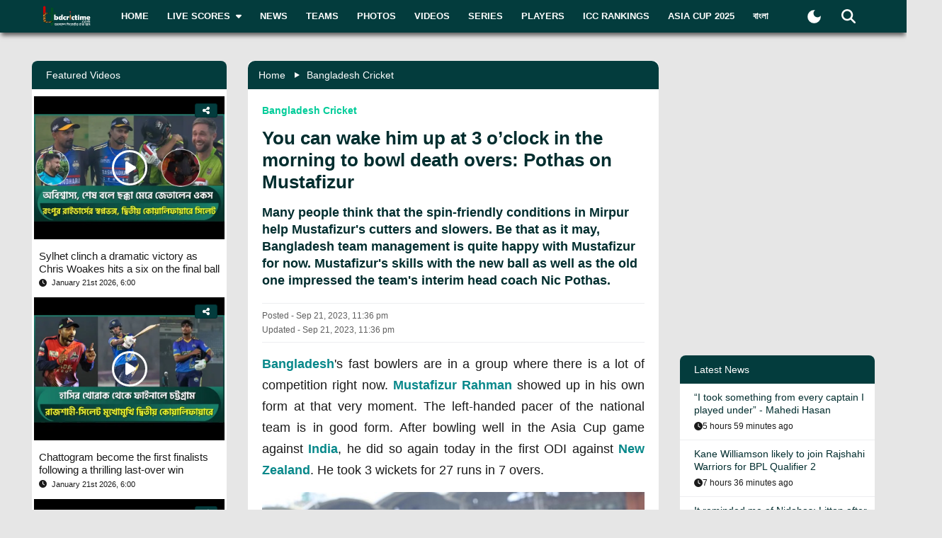

--- FILE ---
content_type: text/html; charset=utf-8
request_url: https://www.bdcrictime.com/you-can-wake-him-up-at-3-oclock-in-the-morning-to-bowl-death-overs-pothas-on-mustafizur
body_size: 132114
content:
<!DOCTYPE html><html lang="en" class="bdcrictime"><head><meta charSet="utf-8"/><link rel="preconnect" href="https://fonts.googleapis.com" crossorigin=""/><link rel="preconnect" href="https://fonts.gstatic.com" crossorigin=""/><meta name="viewport" content="width=device-width, initial-scale=1"/><link rel="preload" href="/_next/static/media/28634772fa737519-s.p.ttf" as="font" crossorigin="" type="font/ttf"/><link rel="preload" href="/_next/static/media/cda89dce5995d172-s.p.ttf" as="font" crossorigin="" type="font/ttf"/><link rel="stylesheet" href="/_next/static/css/319ae930ad5a07f2.css" data-precedence="next"/><link rel="stylesheet" href="/_next/static/css/2f4bfdd6c0d91e31.css" data-precedence="next"/><link rel="stylesheet" href="/_next/static/css/9ef1936885bb438b.css" data-precedence="next"/><link rel="stylesheet" href="/_next/static/css/f28f8a42ca3200a5.css" data-precedence="next"/><link rel="stylesheet" href="/_next/static/css/b26a1f6328a29379.css" data-precedence="next"/><link rel="preload" as="script" fetchPriority="low" href="/_next/static/chunks/webpack-5e2ace2aeaf981f4.js"/><script src="/_next/static/chunks/fd9d1056-2b205af35c505cf3.js" async=""></script><script src="/_next/static/chunks/2117-b47d27ac96b1c437.js" async=""></script><script src="/_next/static/chunks/main-app-e080f54ed13ea540.js" async=""></script><script src="/_next/static/chunks/870fdd6f-f42c30f778bd4190.js" async=""></script><script src="/_next/static/chunks/2626716e-73bf811bf7818e31.js" async=""></script><script src="/_next/static/chunks/13b76428-e1bf383848c17260.js" async=""></script><script src="/_next/static/chunks/2972-89d8080a613def89.js" async=""></script><script src="/_next/static/chunks/3464-ee893cbc26f7ef9c.js" async=""></script><script src="/_next/static/chunks/5878-f028aea0b3617245.js" async=""></script><script src="/_next/static/chunks/6036-8835b67ee7279e99.js" async=""></script><script src="/_next/static/chunks/9204-f3de6d520fd62f87.js" async=""></script><script src="/_next/static/chunks/4785-0d66715ea5521289.js" async=""></script><script src="/_next/static/chunks/6461-272d7d8552d8789f.js" async=""></script><script src="/_next/static/chunks/1130-296201a486401d9d.js" async=""></script><script src="/_next/static/chunks/4210-3b077a656c15cec4.js" async=""></script><script src="/_next/static/chunks/3986-a1e1de4fb9d0af53.js" async=""></script><script src="/_next/static/chunks/3899-9d4da97806792ec9.js" async=""></script><script src="/_next/static/chunks/2928-1b2affbaf470994f.js" async=""></script><script src="/_next/static/chunks/4634-a270a3a386fc51f6.js" async=""></script><script src="/_next/static/chunks/2762-a5e34e7d11a86e8a.js" async=""></script><script src="/_next/static/chunks/2717-e7d324cf667154a4.js" async=""></script><script src="/_next/static/chunks/4847-46124fd22611ef5d.js" async=""></script><script src="/_next/static/chunks/2653-b9e0bfe8ca6185fe.js" async=""></script><script src="/_next/static/chunks/2708-f199a2308958b2bf.js" async=""></script><script src="/_next/static/chunks/app/%5Blang%5D/layout-5f81c5a77df7fed2.js" async=""></script><script src="/_next/static/chunks/69b09407-6991cf27764bd0d7.js" async=""></script><script src="/_next/static/chunks/1237-81206ea3281fd095.js" async=""></script><script src="/_next/static/chunks/4955-3a0c7119f8665613.js" async=""></script><script src="/_next/static/chunks/3146-61306500af7df119.js" async=""></script><script src="/_next/static/chunks/4735-2c54aed5810a7da4.js" async=""></script><script src="/_next/static/chunks/9124-f680fbc1e42d1079.js" async=""></script><script src="/_next/static/chunks/951-f24fc74fb023e9fa.js" async=""></script><script src="/_next/static/chunks/8383-8b7078677cb395d3.js" async=""></script><script src="/_next/static/chunks/app/%5Blang%5D/%5BpostSlug%5D/page-a34f1c516f7abfb4.js" async=""></script><script src="/_next/static/chunks/app/%5Blang%5D/not-found-d3b280622440dece.js" async=""></script><link rel="preload" href="https://www.googletagmanager.com/gtm.js?id=GTM-NMGPPK" as="script"/><link rel="preload" href="https://pagead2.googlesyndication.com/pagead/js/adsbygoogle.js?client=ca-pub-1362381794246010" as="script" crossorigin=""/><meta http-equiv="Content-Type" content="text/html; charset=utf-8"/><meta property="fb:app_id" content="511281996857795"/><meta property="fb:pages" content="139266189986867"/><meta property="fb:use_automatic_ad_placement" content="enable=true ad_density=default"/><title>You can wake him up at 3 o’clock in the morning to bowl death overs: Pothas on Mustafizur</title><meta name="description" content="Bangladesh&#x27;s fast bowlers are in a group where there is a lot of competition right now. Mustafizur Rahman showed up in his own form"/><meta name="author" content="Khan Mutasim Billah Life"/><link rel="manifest" href="/manifest.json" crossorigin="use-credentials"/><meta name="keywords" content="Pothas, Mustafizur, Mustafizur Rahman,Nic Pothas,Nasum Ahmed,Bangladesh vs New Zealand 2023"/><meta name="theme-color" content="#033c3d"/><meta name="google-site-verification" content="M3am1NbzNXTZMqKpNfAfmEf9ornYlzVcu60UVccYX-k"/><meta property="og:title" content="You can wake him up at 3 o’clock in the morning to bowl death overs: Pothas on Mustafizur"/><meta property="og:description" content="Bangladesh&#x27;s fast bowlers are in a group where there is a lot of competition right now. Mustafizur Rahman showed up in his own form"/><meta property="og:url" content="https://bdcrictime.com/you-can-wake-him-up-at-3-oclock-in-the-morning-to-bowl-death-overs-pothas-on-mustafizur"/><meta property="og:site_name" content="BDCricTime"/><meta property="og:locale" content="en_US"/><meta property="og:image" content="https://api.bdcrictime.com/pothas-musta-21_09_2023.jpg"/><meta property="og:image:width" content="1051"/><meta property="og:image:height" content="553"/><meta property="og:type" content="article"/><meta name="twitter:card" content="summary_large_image"/><meta name="twitter:creator" content="@BDCricTime"/><meta name="twitter:title" content="You can wake him up at 3 o’clock in the morning to bowl death overs: Pothas on Mustafizur"/><meta name="twitter:description" content="Bangladesh&#x27;s fast bowlers are in a group where there is a lot of competition right now. Mustafizur Rahman showed up in his own form"/><meta name="twitter:image" content="https://api.bdcrictime.com/pothas-musta-21_09_2023.jpg"/><link rel="icon" href="/favicon.ico"/><link rel="icon" href="/icons/icon-128x128.png" sizes="16x16" type="image/png"/><link rel="icon" href="/icons/icon-128x128.png" sizes="32x32" type="image/png"/><link rel="apple-touch-icon" href="/icons/icon-128x128.png"/><meta name="next-size-adjust"/><script>window._izq = window._izq || []; window._izq.push(["init"]);</script><script defer="" src="https://cdn.izooto.com/scripts/bffbf47308f29955a518e3fb89805843657ad703.js"></script><script>
            window.dataLayer = window.dataLayer || [];
            function gtag(){dataLayer.push(arguments);}
            gtag('js', new Date());
            gtag('config', 'GTM-NMGPPK', {
              page_path: window.location.pathname,
            });
          </script><script>
            (function(c,l,a,r,i,t,y){
                c[a]=c[a]||function(){(c[a].q=c[a].q||[]).push(arguments)};
                t=l.createElement(r);t.async=1;t.src="https://www.clarity.ms/tag/"+i;
                y=l.getElementsByTagName(r)[0];y.parentNode.insertBefore(t,y);
            })(window, document, "clarity", "script", "7i1v6b6i81");
          </script><script>var vitag = vitag || {};</script><script src="/_next/static/chunks/polyfills-42372ed130431b0a.js" noModule=""></script></head><body style="font-family:&quot;Montserrat&quot;, sans-serif !important"><div id="__bdcrictime__"><div class="main"><div class=""><div></div><div style="display:none"><pre>

                ██████╗ ██████╗ ██████╗ ███████╗██████╗ ███████╗ ██╗    ██████╗ ██████╗ ███╗   ███╗
                ██╔════╝██╔═══██╗██╔══██╗██╔════╝██╔══██╗╚════██║███║   ██╔════╝██╔═══██╗████╗ ████║
                ██║     ██║   ██║██║  ██║█████╗  ██████╔╝    ██╔╝╚██║   ██║     ██║   ██║██╔████╔██║
                ██║     ██║   ██║██║  ██║██╔══╝  ██╔══██╗   ██╔╝  ██║   ██║     ██║   ██║██║╚██╔╝██║
                ╚██████╗╚██████╔╝██████╔╝███████╗██║  ██║   ██║   ██║██╗╚██████╗╚██████╔╝██║ ╚═╝ ██║
                 ╚═════╝ ╚═════╝ ╚═════╝ ╚══════╝╚═╝  ╚═╝   ╚═╝   ╚═╝╚═╝ ╚═════╝ ╚═════╝ ╚═╝     ╚═╝
                                                                                                                                                                                                                                                                                                                                                                                                                                                                                                                               
</pre><div class="text-center m-3">Developed By <a href="https://coder71.com/">Coder71 Ltd.</a></div></div><div class="header-area-wrapper"><div class="header-menu-area"><div id="sticker-sticky-wrapper" class="sticky-wrapper   "><div class="header-top-main-menu " id="sticker"><div class="header-top-main-wrapper fx-padding"><div class="container-fluid"><div class="main-menu-bar"><nav class="navbar navbar-expand-lg navbar"><div class="container-fluid"><button type="button" class="navbar-toggler" aria-label="mobile menu button"><svg aria-hidden="true" focusable="false" data-prefix="fas" data-icon="bars" class="svg-inline--fa fa-bars " role="img" xmlns="http://www.w3.org/2000/svg" viewBox="0 0 448 512"><path fill="currentColor" d="M0 96C0 78.3 14.3 64 32 64l384 0c17.7 0 32 14.3 32 32s-14.3 32-32 32L32 128C14.3 128 0 113.7 0 96zM0 256c0-17.7 14.3-32 32-32l384 0c17.7 0 32 14.3 32 32s-14.3 32-32 32L32 288c-17.7 0-32-14.3-32-32zM448 416c0 17.7-14.3 32-32 32L32 448c-17.7 0-32-14.3-32-32s14.3-32 32-32l384 0c17.7 0 32 14.3 32 32z"></path></svg></button><a class="stkey-logo" href="/"><img alt="BDCricTime" loading="lazy" width="120" height="70" decoding="async" data-nimg="1" style="color:transparent" srcSet="/_next/image?url=%2Fimages%2Flogo-sticky.png&amp;w=128&amp;q=75 1x, /_next/image?url=%2Fimages%2Flogo-sticky.png&amp;w=256&amp;q=75 2x" src="/_next/image?url=%2Fimages%2Flogo-sticky.png&amp;w=256&amp;q=75"/></a><div class="collapse navbar-collapse"><ul class="site-main-menu navbar-nav mr-auto navbar-nav"><li class="nav-item"><a href="/">Home</a></li><li class="nav-item"><a href="/live-scores"><span class="text">Live Scores</span><span class="icon"><svg aria-hidden="true" focusable="false" data-prefix="fas" data-icon="caret-down" class="svg-inline--fa fa-caret-down " role="img" xmlns="http://www.w3.org/2000/svg" viewBox="0 0 320 512"><path fill="currentColor" d="M137.4 374.6c12.5 12.5 32.8 12.5 45.3 0l128-128c9.2-9.2 11.9-22.9 6.9-34.9s-16.6-19.8-29.6-19.8L32 192c-12.9 0-24.6 7.8-29.6 19.8s-2.2 25.7 6.9 34.9l128 128z"></path></svg></span></a><ul><li class="nav-item"><a href="/fixtures">Fixtures</a></li><li class="nav-item"><a href="/result">Result</a></li><li class="nav-item"><a href="/calendar">Calendar</a></li></ul></li><li class="nav-item"><a href="/news">News</a></li><li class="nav-item"><a href="/teams">Teams</a></li><li class="nav-item"><a href="/photos">Photos</a></li><li class="nav-item"><a href="/videos">Videos</a></li><li class="nav-item"><a href="/series">Series</a></li><li class="nav-item"><a href="/players">Players</a></li><li class="nav-item"><a href="/icc-rankings">ICC Rankings</a></li><li class="nav-item"><a href="https://bn.bdcrictime.com/">বাংলা</a></li></ul></div><div class="header-user-search-bar d-flex align-items-center justify-content-end"><div class="d-flex align-items-center justify-content-center"><button class="bg-transparent border-0" title="Toogle Dark Mode"><div class="dark-mode"><svg class="d-flex" xmlns="http://www.w3.org/2000/svg" width="25" height="25" viewBox="0 0 24 24"><path fill="currentColor" d="M12 21q-3.75 0-6.375-2.625T3 12q0-3.75 2.625-6.375T12 3q.35 0 .688.025t.662.075q-1.025.725-1.638 1.888T11.1 7.5q0 2.25 1.575 3.825T16.5 12.9q1.375 0 2.525-.613T20.9 10.65q.05.325.075.662T21 12q0 3.75-2.625 6.375T12 21"></path></svg></div></button></div><div class="header-search-dropdown-area"><div class="dropdown"><button type="button" aria-haspopup="true" aria-expanded="false" class="btn btn-secondary"><svg aria-hidden="true" focusable="false" data-prefix="fas" data-icon="magnifying-glass" class="svg-inline--fa fa-magnifying-glass " role="img" xmlns="http://www.w3.org/2000/svg" viewBox="0 0 512 512"><path fill="currentColor" d="M416 208c0 45.9-14.9 88.3-40 122.7L502.6 457.4c12.5 12.5 12.5 32.8 0 45.3s-32.8 12.5-45.3 0L330.7 376c-34.4 25.2-76.8 40-122.7 40C93.1 416 0 322.9 0 208S93.1 0 208 0S416 93.1 416 208zM208 352a144 144 0 1 0 0-288 144 144 0 1 0 0 288z"></path></svg></button><div tabindex="-1" role="menu" aria-hidden="true" class="dropdown-menu dropdown-menu-end" data-bs-popper="static"><div class="header-top-search-bar-main"><meta itemProp="target" content="https://bdcrictime.com/search/{search_term_string}"/><input placeholder="Search" type="text" class="form-control" name="search_term_string" value=""/><button type="button" aria-label="Search" title="Search"><svg aria-hidden="true" focusable="false" data-prefix="fas" data-icon="magnifying-glass" class="svg-inline--fa fa-magnifying-glass " role="img" xmlns="http://www.w3.org/2000/svg" viewBox="0 0 512 512"><path fill="currentColor" d="M416 208c0 45.9-14.9 88.3-40 122.7L502.6 457.4c12.5 12.5 12.5 32.8 0 45.3s-32.8 12.5-45.3 0L330.7 376c-34.4 25.2-76.8 40-122.7 40C93.1 416 0 322.9 0 208S93.1 0 208 0S416 93.1 416 208zM208 352a144 144 0 1 0 0-288 144 144 0 1 0 0 288z"></path></svg></button></div></div></div></div></div></div></nav></div></div></div></div></div><div class="mobile-extra-menu"><ul class="mobile-extra-menu-nav nav"><li class="nav-item"><a href="/">Home</a></li><li class="nav-item"><a href="/live-scores">Live Scores</a></li><li class="nav-item"><a href="/news">News</a></li><li class="nav-item"><a href="/teams">Teams</a></li><li class="nav-item"><a href="/photos">Photos</a></li><li class="nav-item"><a href="/videos">Videos</a></li><li class="nav-item"><a href="/fixtures">Fixtures</a></li><li class="nav-item"><a href="/result">Result</a></li><li class="nav-item"><a href="/series">Series</a></li><li class="nav-item"><a href="/calendar">Calendar</a></li><li class="nav-item"><a href="/players">Players</a></li><li class="nav-item"><a href="/icc-rankings">ICC Rankings</a></li><li class="nav-item"><a href="https://bn.bdcrictime.com/">বাংলা</a></li></ul></div></div></div><main><!--$--><div></div><div class="page-content-area"><div class="news-content-area fx-padding"><div class="container-fluid"><div class="row"><div class="col-lg-3 order-2 order-lg-1"><div class="sidebar-widget-wrapper"><div class="left-sidebar"><div><div></div></div><div><div class="sidebar-widget recend-widget"><h2 class="heading-title">Recent Series</h2><div class="loaded-container loading"><nav><div class="no-post-message  "><span class="icon position-relative"><img alt="thumb" legacybehavior="true" loading="lazy" decoding="async" data-nimg="fill" style="position:absolute;height:100%;width:100%;left:0;top:0;right:0;bottom:0;color:transparent;max-width:100%;background-size:cover;background-position:50% 50%;background-repeat:no-repeat;background-image:url(&quot;data:image/svg+xml;charset=utf-8,%3Csvg xmlns=&#x27;http://www.w3.org/2000/svg&#x27; %3E%3Cfilter id=&#x27;b&#x27; color-interpolation-filters=&#x27;sRGB&#x27;%3E%3CfeGaussianBlur stdDeviation=&#x27;20&#x27;/%3E%3CfeColorMatrix values=&#x27;1 0 0 0 0 0 1 0 0 0 0 0 1 0 0 0 0 0 100 -1&#x27; result=&#x27;s&#x27;/%3E%3CfeFlood x=&#x27;0&#x27; y=&#x27;0&#x27; width=&#x27;100%25&#x27; height=&#x27;100%25&#x27;/%3E%3CfeComposite operator=&#x27;out&#x27; in=&#x27;s&#x27;/%3E%3CfeComposite in2=&#x27;SourceGraphic&#x27;/%3E%3CfeGaussianBlur stdDeviation=&#x27;20&#x27;/%3E%3C/filter%3E%3Cimage width=&#x27;100%25&#x27; height=&#x27;100%25&#x27; x=&#x27;0&#x27; y=&#x27;0&#x27; preserveAspectRatio=&#x27;none&#x27; style=&#x27;filter: url(%23b);&#x27; href=&#x27;[data-uri]&#x27;/%3E%3C/svg%3E&quot;)" src="https://bdcrictime.com/images/crickett.svg"/></span><span class="text">Currently no series is available</span></div></nav></div></div></div><div><div class="sidebar-widget player-widget overflow-visible" style="overflow:visible"><h2 class="heading-title">Players Data</h2><div class="loaded-container loading"><div></div></div></div></div></div></div></div><div class="col-lg-6 order-1 order-lg-2"><div class="news-main-content"><div class="post-content-inner-blk"><div class="loaded-container loading"><div></div></div></div></div></div><div class="col-lg-3 order-3 order-lg-3"><div class="sidebar-widget-wrapper"><div class="right-sidebar"><!--$--><div class="hello" style="display:block"><div class="false false open" style="bottom:0px"><div class="false"><div class="false"><div class="false"><div class="custom-ad-area rightSidebarAd1Top" style="margin:0px 0px 16px"><iframe src="https://bn.bdcrictime.com/visionRightSidebarTop1Ad/index.html" height="250" width="340" frameBorder="0" style="margin:0 15px"></iframe></div></div></div></div></div></div><!--/$--><div class="sidebar-widget latest-widget"><h1 class="heading-title">Latest News</h1><div class="loaded-container loading"><div></div></div></div><div></div><div style="height:250px" class="adsbyvli" data-ad-slot="outstream"></div></div></div></div></div></div></div></div><!--/$--><div class="Toastify"></div></main><div class="footer-area "><div class="footer-wrapper fx-padding "><div class="container-fluid"></div></div><div class="footer-social-horizontal-menu"><div class="footer-wrapper fx-padding"><div class="container-fluid"><div class="row justify-content-between align-items-center"><div class="col-lg-5"><div class="footer-copyright-area"><div class="footer-logo"><a href="/"><img alt="BDCricTime" loading="lazy" width="146" height="68" decoding="async" data-nimg="1" style="color:transparent" src="/images/footer-main-logo.svg"/></a></div><div class="footer-copyright-text"><p>© 2026 bdcrictime.com All rights reserved.</p></div></div></div></div></div></div></div></div><button type="button" class="scroll-to-top "><svg aria-hidden="true" focusable="false" data-prefix="fas" data-icon="up-long" class="svg-inline--fa fa-up-long " role="img" xmlns="http://www.w3.org/2000/svg" viewBox="0 0 320 512"><path fill="currentColor" d="M318 177.5c3.8-8.8 2-19-4.6-26l-136-144C172.9 2.7 166.6 0 160 0s-12.9 2.7-17.4 7.5l-136 144c-6.6 7-8.4 17.2-4.6 26S14.4 192 24 192l72 0 0 288c0 17.7 14.3 32 32 32l64 0c17.7 0 32-14.3 32-32l0-288 72 0c9.6 0 18.2-5.7 22-14.5z"></path></svg></button><div class="mobile-bottom-navigation"><a class="mobile-bottom-nav-item" href="/"><div class="d-flex flex-column align-items-center justify-content-center"><svg aria-hidden="true" focusable="false" data-prefix="fas" data-icon="house" class="svg-inline--fa fa-house " role="img" xmlns="http://www.w3.org/2000/svg" viewBox="0 0 576 512"><path fill="currentColor" d="M575.8 255.5c0 18-15 32.1-32 32.1l-32 0 .7 160.2c0 2.7-.2 5.4-.5 8.1l0 16.2c0 22.1-17.9 40-40 40l-16 0c-1.1 0-2.2 0-3.3-.1c-1.4 .1-2.8 .1-4.2 .1L416 512l-24 0c-22.1 0-40-17.9-40-40l0-24 0-64c0-17.7-14.3-32-32-32l-64 0c-17.7 0-32 14.3-32 32l0 64 0 24c0 22.1-17.9 40-40 40l-24 0-31.9 0c-1.5 0-3-.1-4.5-.2c-1.2 .1-2.4 .2-3.6 .2l-16 0c-22.1 0-40-17.9-40-40l0-112c0-.9 0-1.9 .1-2.8l0-69.7-32 0c-18 0-32-14-32-32.1c0-9 3-17 10-24L266.4 8c7-7 15-8 22-8s15 2 21 7L564.8 231.5c8 7 12 15 11 24z"></path></svg><p class="p-0 m-0">Home</p></div></a><a class="mobile-bottom-nav-item" href="/fixtures"><div class="d-flex flex-column align-items-center justify-content-center"><svg aria-hidden="true" focusable="false" data-prefix="fas" data-icon="baseball" class="svg-inline--fa fa-baseball " role="img" xmlns="http://www.w3.org/2000/svg" viewBox="0 0 512 512"><path fill="currentColor" d="M62.7 223.4c-4.8 .4-9.7 .6-14.7 .6c-15.6 0-30.8-2-45.2-5.9C19.2 107.1 107.1 19.2 218.1 2.8C222 17.2 224 32.4 224 48c0 4.9-.2 9.8-.6 14.7c-.7 8.8 5.8 16.5 14.6 17.3s16.5-5.8 17.3-14.6c.5-5.7 .7-11.5 .7-17.3c0-16.5-1.9-32.6-5.6-47.9c1.8 0 3.7-.1 5.6-.1C397.4 0 512 114.6 512 256c0 1.9 0 3.7-.1 5.6c-15.4-3.6-31.4-5.6-47.9-5.6c-5.8 0-11.6 .2-17.3 .7c-8.8 .7-15.4 8.5-14.6 17.3s8.5 15.4 17.3 14.6c4.8-.4 9.7-.6 14.7-.6c15.6 0 30.8 2 45.2 5.9C492.8 404.9 404.9 492.8 293.9 509.2C290 494.8 288 479.6 288 464c0-4.9 .2-9.8 .6-14.7c.7-8.8-5.8-16.5-14.6-17.3s-16.5 5.8-17.3 14.6c-.5 5.7-.7 11.5-.7 17.3c0 16.5 1.9 32.6 5.6 47.9c-1.8 0-3.7 .1-5.6 .1C114.6 512 0 397.4 0 256c0-1.9 0-3.7 .1-5.6C15.4 254.1 31.5 256 48 256c5.8 0 11.6-.2 17.3-.7c8.8-.7 15.4-8.5 14.6-17.3s-8.5-15.4-17.3-14.6zM121.3 208c-8 3.7-11.6 13.2-7.9 21.2s13.2 11.6 21.2 7.9c45.2-20.8 81.7-57.2 102.5-102.5c3.7-8 .2-17.5-7.9-21.2s-17.5-.2-21.2 7.9c-17.6 38.3-48.5 69.2-86.7 86.7zm277.2 74.7c-3.7-8-13.2-11.6-21.2-7.9c-45.2 20.8-81.7 57.2-102.5 102.5c-3.7 8-.2 17.5 7.9 21.2s17.5 .2 21.2-7.9c17.6-38.3 48.5-69.2 86.7-86.7c8-3.7 11.6-13.2 7.9-21.2z"></path></svg><p class="p-0 m-0">Matches</p></div></a><a class="mobile-bottom-nav-item" href="/series"><div class="d-flex flex-column align-items-center justify-content-center"><svg aria-hidden="true" focusable="false" data-prefix="fas" data-icon="trophy" class="svg-inline--fa fa-trophy " role="img" xmlns="http://www.w3.org/2000/svg" viewBox="0 0 576 512"><path fill="currentColor" d="M400 0L176 0c-26.5 0-48.1 21.8-47.1 48.2c.2 5.3 .4 10.6 .7 15.8L24 64C10.7 64 0 74.7 0 88c0 92.6 33.5 157 78.5 200.7c44.3 43.1 98.3 64.8 138.1 75.8c23.4 6.5 39.4 26 39.4 45.6c0 20.9-17 37.9-37.9 37.9L192 448c-17.7 0-32 14.3-32 32s14.3 32 32 32l192 0c17.7 0 32-14.3 32-32s-14.3-32-32-32l-26.1 0C337 448 320 431 320 410.1c0-19.6 15.9-39.2 39.4-45.6c39.9-11 93.9-32.7 138.2-75.8C542.5 245 576 180.6 576 88c0-13.3-10.7-24-24-24L446.4 64c.3-5.2 .5-10.4 .7-15.8C448.1 21.8 426.5 0 400 0zM48.9 112l84.4 0c9.1 90.1 29.2 150.3 51.9 190.6c-24.9-11-50.8-26.5-73.2-48.3c-32-31.1-58-76-63-142.3zM464.1 254.3c-22.4 21.8-48.3 37.3-73.2 48.3c22.7-40.3 42.8-100.5 51.9-190.6l84.4 0c-5.1 66.3-31.1 111.2-63 142.3z"></path></svg><p class="p-0 m-0">Series</p></div></a><a class="mobile-bottom-nav-item" href="/videos"><div class="d-flex flex-column align-items-center justify-content-center"><svg aria-hidden="true" focusable="false" data-prefix="fas" data-icon="video" class="svg-inline--fa fa-video " role="img" xmlns="http://www.w3.org/2000/svg" viewBox="0 0 576 512"><path fill="currentColor" d="M0 128C0 92.7 28.7 64 64 64l256 0c35.3 0 64 28.7 64 64l0 256c0 35.3-28.7 64-64 64L64 448c-35.3 0-64-28.7-64-64L0 128zM559.1 99.8c10.4 5.6 16.9 16.4 16.9 28.2l0 256c0 11.8-6.5 22.6-16.9 28.2s-23 5-32.9-1.6l-96-64L416 337.1l0-17.1 0-128 0-17.1 14.2-9.5 96-64c9.8-6.5 22.4-7.2 32.9-1.6z"></path></svg><p class="p-0 m-0">Video</p></div></a><a class="mobile-bottom-nav-item" href="/photos"><div class="d-flex flex-column align-items-center justify-content-center"><svg aria-hidden="true" focusable="false" data-prefix="fas" data-icon="photo-film" class="svg-inline--fa fa-photo-film " role="img" xmlns="http://www.w3.org/2000/svg" viewBox="0 0 640 512"><path fill="currentColor" d="M256 0L576 0c35.3 0 64 28.7 64 64l0 224c0 35.3-28.7 64-64 64l-320 0c-35.3 0-64-28.7-64-64l0-224c0-35.3 28.7-64 64-64zM476 106.7C471.5 100 464 96 456 96s-15.5 4-20 10.7l-56 84L362.7 169c-4.6-5.7-11.5-9-18.7-9s-14.2 3.3-18.7 9l-64 80c-5.8 7.2-6.9 17.1-2.9 25.4s12.4 13.6 21.6 13.6l80 0 48 0 144 0c8.9 0 17-4.9 21.2-12.7s3.7-17.3-1.2-24.6l-96-144zM336 96a32 32 0 1 0 -64 0 32 32 0 1 0 64 0zM64 128l96 0 0 256 0 32c0 17.7 14.3 32 32 32l128 0c17.7 0 32-14.3 32-32l0-32 160 0 0 64c0 35.3-28.7 64-64 64L64 512c-35.3 0-64-28.7-64-64L0 192c0-35.3 28.7-64 64-64zm8 64c-8.8 0-16 7.2-16 16l0 16c0 8.8 7.2 16 16 16l16 0c8.8 0 16-7.2 16-16l0-16c0-8.8-7.2-16-16-16l-16 0zm0 104c-8.8 0-16 7.2-16 16l0 16c0 8.8 7.2 16 16 16l16 0c8.8 0 16-7.2 16-16l0-16c0-8.8-7.2-16-16-16l-16 0zm0 104c-8.8 0-16 7.2-16 16l0 16c0 8.8 7.2 16 16 16l16 0c8.8 0 16-7.2 16-16l0-16c0-8.8-7.2-16-16-16l-16 0zm336 16l0 16c0 8.8 7.2 16 16 16l16 0c8.8 0 16-7.2 16-16l0-16c0-8.8-7.2-16-16-16l-16 0c-8.8 0-16 7.2-16 16z"></path></svg><p class="p-0 m-0">Photos</p></div></a><div class="mobile-bottom-nav-item"><div class="d-flex flex-column align-items-center justify-content-center bar"><svg aria-hidden="true" focusable="false" data-prefix="fas" data-icon="bars" class="svg-inline--fa fa-bars " role="img" xmlns="http://www.w3.org/2000/svg" viewBox="0 0 448 512"><path fill="currentColor" d="M0 96C0 78.3 14.3 64 32 64l384 0c17.7 0 32 14.3 32 32s-14.3 32-32 32L32 128C14.3 128 0 113.7 0 96zM0 256c0-17.7 14.3-32 32-32l384 0c17.7 0 32 14.3 32 32s-14.3 32-32 32L32 288c-17.7 0-32-14.3-32-32zM448 416c0 17.7-14.3 32-32 32L32 448c-17.7 0-32-14.3-32-32s14.3-32 32-32l384 0c17.7 0 32 14.3 32 32z"></path></svg><p class="p-0 m-0">More</p></div></div></div><div class="mobile-bottom-sidebar position-fixed d-none"><div class="mobile-sidebar-header"><h3>More</h3><span style="cursor:pointer"><svg aria-hidden="true" focusable="false" data-prefix="far" data-icon="circle-xmark" class="svg-inline--fa fa-circle-xmark " role="img" xmlns="http://www.w3.org/2000/svg" viewBox="0 0 512 512" style="font-size:16px"><path fill="currentColor" d="M256 48a208 208 0 1 1 0 416 208 208 0 1 1 0-416zm0 464A256 256 0 1 0 256 0a256 256 0 1 0 0 512zM175 175c-9.4 9.4-9.4 24.6 0 33.9l47 47-47 47c-9.4 9.4-9.4 24.6 0 33.9s24.6 9.4 33.9 0l47-47 47 47c9.4 9.4 24.6 9.4 33.9 0s9.4-24.6 0-33.9l-47-47 47-47c9.4-9.4 9.4-24.6 0-33.9s-24.6-9.4-33.9 0l-47 47-47-47c-9.4-9.4-24.6-9.4-33.9 0z"></path></svg></span></div><ul class="footer-menu-items"></ul></div><div style="display:none"><pre>

                ██████╗ ██████╗ ██████╗ ███████╗██████╗ ███████╗ ██╗    ██████╗ ██████╗ ███╗   ███╗
                ██╔════╝██╔═══██╗██╔══██╗██╔════╝██╔══██╗╚════██║███║   ██╔════╝██╔═══██╗████╗ ████║
                ██║     ██║   ██║██║  ██║█████╗  ██████╔╝    ██╔╝╚██║   ██║     ██║   ██║██╔████╔██║
                ██║     ██║   ██║██║  ██║██╔══╝  ██╔══██╗   ██╔╝  ██║   ██║     ██║   ██║██║╚██╔╝██║
                ╚██████╗╚██████╔╝██████╔╝███████╗██║  ██║   ██║   ██║██╗╚██████╗╚██████╔╝██║ ╚═╝ ██║
                 ╚═════╝ ╚═════╝ ╚═════╝ ╚══════╝╚═╝  ╚═╝   ╚═╝   ╚═╝╚═╝ ╚═════╝ ╚═════╝ ╚═╝     ╚═╝
                                                                                                                                                                                                                                                                                                                                                                                                                                                                                                                               
</pre><div class="text-center m-3">Developed By <a href="https://coder71.com/">Coder71 Ltd.</a></div></div></div></div></div><script src="/_next/static/chunks/webpack-5e2ace2aeaf981f4.js" async=""></script><script>(self.__next_f=self.__next_f||[]).push([0]);self.__next_f.push([2,null])</script><script>self.__next_f.push([1,"1:HL[\"/_next/static/media/28634772fa737519-s.p.ttf\",\"font\",{\"crossOrigin\":\"\",\"type\":\"font/ttf\"}]\n2:HL[\"/_next/static/media/cda89dce5995d172-s.p.ttf\",\"font\",{\"crossOrigin\":\"\",\"type\":\"font/ttf\"}]\n3:HL[\"/_next/static/css/319ae930ad5a07f2.css\",\"style\"]\n4:HL[\"/_next/static/css/2f4bfdd6c0d91e31.css\",\"style\"]\n5:HL[\"/_next/static/css/9ef1936885bb438b.css\",\"style\"]\n6:HL[\"/_next/static/css/f28f8a42ca3200a5.css\",\"style\"]\n7:HL[\"/_next/static/css/b26a1f6328a29379.css\",\"style\"]\n"])</script><script>self.__next_f.push([1,"8:I[12846,[],\"\"]\nb:I[4707,[],\"\"]\ne:I[36423,[],\"\"]\n11:I[61060,[],\"\"]\nc:[\"lang\",\"en\",\"d\"]\nd:[\"postSlug\",\"you-can-wake-him-up-at-3-oclock-in-the-morning-to-bowl-death-overs-pothas-on-mustafizur\",\"d\"]\n12:[]\n"])</script><script>self.__next_f.push([1,"0:[\"$\",\"$L8\",null,{\"buildId\":\"56WKx9jQzbxQCT771Yw-X\",\"assetPrefix\":\"\",\"urlParts\":[\"\",\"you-can-wake-him-up-at-3-oclock-in-the-morning-to-bowl-death-overs-pothas-on-mustafizur\"],\"initialTree\":[\"\",{\"children\":[[\"lang\",\"en\",\"d\"],{\"children\":[[\"postSlug\",\"you-can-wake-him-up-at-3-oclock-in-the-morning-to-bowl-death-overs-pothas-on-mustafizur\",\"d\"],{\"children\":[\"__PAGE__\",{}]}]},\"$undefined\",\"$undefined\",true]}],\"initialSeedData\":[\"\",{\"children\":[[\"lang\",\"en\",\"d\"],{\"children\":[[\"postSlug\",\"you-can-wake-him-up-at-3-oclock-in-the-morning-to-bowl-death-overs-pothas-on-mustafizur\",\"d\"],{\"children\":[\"__PAGE__\",{},[[\"$L9\",\"$La\",null],null],null]},[null,[\"$\",\"$Lb\",null,{\"parallelRouterKey\":\"children\",\"segmentPath\":[\"children\",\"$c\",\"children\",\"$d\",\"children\"],\"error\":\"$undefined\",\"errorStyles\":\"$undefined\",\"errorScripts\":\"$undefined\",\"template\":[\"$\",\"$Le\",null,{}],\"templateStyles\":\"$undefined\",\"templateScripts\":\"$undefined\",\"notFound\":\"$undefined\",\"notFoundStyles\":\"$undefined\"}]],null]},[[[[\"$\",\"link\",\"0\",{\"rel\":\"stylesheet\",\"href\":\"/_next/static/css/319ae930ad5a07f2.css\",\"precedence\":\"next\",\"crossOrigin\":\"$undefined\"}],[\"$\",\"link\",\"1\",{\"rel\":\"stylesheet\",\"href\":\"/_next/static/css/2f4bfdd6c0d91e31.css\",\"precedence\":\"next\",\"crossOrigin\":\"$undefined\"}],[\"$\",\"link\",\"2\",{\"rel\":\"stylesheet\",\"href\":\"/_next/static/css/9ef1936885bb438b.css\",\"precedence\":\"next\",\"crossOrigin\":\"$undefined\"}],[\"$\",\"link\",\"3\",{\"rel\":\"stylesheet\",\"href\":\"/_next/static/css/f28f8a42ca3200a5.css\",\"precedence\":\"next\",\"crossOrigin\":\"$undefined\"}],[\"$\",\"link\",\"4\",{\"rel\":\"stylesheet\",\"href\":\"/_next/static/css/b26a1f6328a29379.css\",\"precedence\":\"next\",\"crossOrigin\":\"$undefined\"}]],\"$Lf\"],null],[[\"$\",\"div\",null,{\"className\":\"page-content-area\",\"children\":[\"$\",\"div\",null,{\"className\":\"inner-page-hero-area fx-padding\",\"children\":[\"$\",\"div\",null,{\"className\":\"skeleton-loader\",\"children\":[[\"$\",\"div\",null,{\"className\":\"skeleton-header mb-4\"}],[\"$\",\"div\",null,{\"className\":\"row\",\"children\":[[\"$\",\"div\",null,{\"className\":\"col-md-8\",\"children\":[[\"$\",\"div\",null,{\"className\":\"skeleton-card mb-4\"}],[\"$\",\"div\",null,{\"className\":\"skeleton-card mb-4\"}],[\"$\",\"div\",null,{\"className\":\"skeleton-card\"}]]}],[\"$\",\"div\",null,{\"className\":\"col-md-4\",\"children\":[\"$\",\"div\",null,{\"className\":\"skeleton-sidebar\",\"children\":[[\"$\",\"div\",null,{\"className\":\"skeleton-sidebar-item mb-3\"}],[\"$\",\"div\",null,{\"className\":\"skeleton-sidebar-item mb-3\"}],[\"$\",\"div\",null,{\"className\":\"skeleton-sidebar-item\"}]]}]}]]}]]}]}]}],[],[]]]},[null,[\"$\",\"$Lb\",null,{\"parallelRouterKey\":\"children\",\"segmentPath\":[\"children\"],\"error\":\"$undefined\",\"errorStyles\":\"$undefined\",\"errorScripts\":\"$undefined\",\"template\":[\"$\",\"$Le\",null,{}],\"templateStyles\":\"$undefined\",\"templateScripts\":\"$undefined\",\"notFound\":[[\"$\",\"title\",null,{\"children\":\"404: This page could not be found.\"}],[\"$\",\"div\",null,{\"style\":{\"fontFamily\":\"system-ui,\\\"Segoe UI\\\",Roboto,Helvetica,Arial,sans-serif,\\\"Apple Color Emoji\\\",\\\"Segoe UI Emoji\\\"\",\"height\":\"100vh\",\"textAlign\":\"center\",\"display\":\"flex\",\"flexDirection\":\"column\",\"alignItems\":\"center\",\"justifyContent\":\"center\"},\"children\":[\"$\",\"div\",null,{\"children\":[[\"$\",\"style\",null,{\"dangerouslySetInnerHTML\":{\"__html\":\"body{color:#000;background:#fff;margin:0}.next-error-h1{border-right:1px solid rgba(0,0,0,.3)}@media (prefers-color-scheme:dark){body{color:#fff;background:#000}.next-error-h1{border-right:1px solid rgba(255,255,255,.3)}}\"}}],[\"$\",\"h1\",null,{\"className\":\"next-error-h1\",\"style\":{\"display\":\"inline-block\",\"margin\":\"0 20px 0 0\",\"padding\":\"0 23px 0 0\",\"fontSize\":24,\"fontWeight\":500,\"verticalAlign\":\"top\",\"lineHeight\":\"49px\"},\"children\":\"404\"}],[\"$\",\"div\",null,{\"style\":{\"display\":\"inline-block\"},\"children\":[\"$\",\"h2\",null,{\"style\":{\"fontSize\":14,\"fontWeight\":400,\"lineHeight\":\"49px\",\"margin\":0},\"children\":\"This page could not be found.\"}]}]]}]}]],\"notFoundStyles\":[]}]],null],\"couldBeIntercepted\":false,\"initialHead\":[null,\"$L10\"],\"globalErrorComponent\":\"$11\",\"missingSlots\":\"$W12\"}]\n"])</script><script>self.__next_f.push([1,"13:I[28058,[\"3676\",\"static/chunks/870fdd6f-f42c30f778bd4190.js\",\"7326\",\"static/chunks/2626716e-73bf811bf7818e31.js\",\"6990\",\"static/chunks/13b76428-e1bf383848c17260.js\",\"2972\",\"static/chunks/2972-89d8080a613def89.js\",\"3464\",\"static/chunks/3464-ee893cbc26f7ef9c.js\",\"5878\",\"static/chunks/5878-f028aea0b3617245.js\",\"6036\",\"static/chunks/6036-8835b67ee7279e99.js\",\"9204\",\"static/chunks/9204-f3de6d520fd62f87.js\",\"4785\",\"static/chunks/4785-0d66715ea5521289.js\",\"6461\",\"static/chunks/6461-272d7d8552d8789f.js\",\"1130\",\"static/chunks/1130-296201a486401d9d.js\",\"4210\",\"static/chunks/4210-3b077a656c15cec4.js\",\"3986\",\"static/chunks/3986-a1e1de4fb9d0af53.js\",\"3899\",\"static/chunks/3899-9d4da97806792ec9.js\",\"2928\",\"static/chunks/2928-1b2affbaf470994f.js\",\"4634\",\"static/chunks/4634-a270a3a386fc51f6.js\",\"2762\",\"static/chunks/2762-a5e34e7d11a86e8a.js\",\"2717\",\"static/chunks/2717-e7d324cf667154a4.js\",\"4847\",\"static/chunks/4847-46124fd22611ef5d.js\",\"2653\",\"static/chunks/2653-b9e0bfe8ca6185fe.js\",\"2708\",\"static/chunks/2708-f199a2308958b2bf.js\",\"1084\",\"static/chunks/app/%5Blang%5D/layout-5f81c5a77df7fed2.js\"],\"default\"]\n14:I[98087,[\"3676\",\"static/chunks/870fdd6f-f42c30f778bd4190.js\",\"7326\",\"static/chunks/2626716e-73bf811bf7818e31.js\",\"6990\",\"static/chunks/13b76428-e1bf383848c17260.js\",\"2972\",\"static/chunks/2972-89d8080a613def89.js\",\"3464\",\"static/chunks/3464-ee893cbc26f7ef9c.js\",\"5878\",\"static/chunks/5878-f028aea0b3617245.js\",\"6036\",\"static/chunks/6036-8835b67ee7279e99.js\",\"9204\",\"static/chunks/9204-f3de6d520fd62f87.js\",\"4785\",\"static/chunks/4785-0d66715ea5521289.js\",\"6461\",\"static/chunks/6461-272d7d8552d8789f.js\",\"1130\",\"static/chunks/1130-296201a486401d9d.js\",\"4210\",\"static/chunks/4210-3b077a656c15cec4.js\",\"3986\",\"static/chunks/3986-a1e1de4fb9d0af53.js\",\"3899\",\"static/chunks/3899-9d4da97806792ec9.js\",\"2928\",\"static/chunks/2928-1b2affbaf470994f.js\",\"4634\",\"static/chunks/4634-a270a3a386fc51f6.js\",\"2762\",\"static/chunks/2762-a5e34e7d11a86e8a.js\",\"2717\",\"static/chunks/2717-e7d324cf667154a4.js\",\"4847\",\"static/chunks/4847-46124fd22611ef5d.js\",\"26"])</script><script>self.__next_f.push([1,"53\",\"static/chunks/2653-b9e0bfe8ca6185fe.js\",\"2708\",\"static/chunks/2708-f199a2308958b2bf.js\",\"1084\",\"static/chunks/app/%5Blang%5D/layout-5f81c5a77df7fed2.js\"],\"GoogleTagManager\"]\n15:I[88003,[\"3676\",\"static/chunks/870fdd6f-f42c30f778bd4190.js\",\"7326\",\"static/chunks/2626716e-73bf811bf7818e31.js\",\"6990\",\"static/chunks/13b76428-e1bf383848c17260.js\",\"2972\",\"static/chunks/2972-89d8080a613def89.js\",\"3464\",\"static/chunks/3464-ee893cbc26f7ef9c.js\",\"5878\",\"static/chunks/5878-f028aea0b3617245.js\",\"6036\",\"static/chunks/6036-8835b67ee7279e99.js\",\"9204\",\"static/chunks/9204-f3de6d520fd62f87.js\",\"4785\",\"static/chunks/4785-0d66715ea5521289.js\",\"6461\",\"static/chunks/6461-272d7d8552d8789f.js\",\"1130\",\"static/chunks/1130-296201a486401d9d.js\",\"4210\",\"static/chunks/4210-3b077a656c15cec4.js\",\"3986\",\"static/chunks/3986-a1e1de4fb9d0af53.js\",\"3899\",\"static/chunks/3899-9d4da97806792ec9.js\",\"2928\",\"static/chunks/2928-1b2affbaf470994f.js\",\"4634\",\"static/chunks/4634-a270a3a386fc51f6.js\",\"2762\",\"static/chunks/2762-a5e34e7d11a86e8a.js\",\"2717\",\"static/chunks/2717-e7d324cf667154a4.js\",\"4847\",\"static/chunks/4847-46124fd22611ef5d.js\",\"2653\",\"static/chunks/2653-b9e0bfe8ca6185fe.js\",\"2708\",\"static/chunks/2708-f199a2308958b2bf.js\",\"1084\",\"static/chunks/app/%5Blang%5D/layout-5f81c5a77df7fed2.js\"],\"\"]\n16:I[80589,[\"3676\",\"static/chunks/870fdd6f-f42c30f778bd4190.js\",\"7326\",\"static/chunks/2626716e-73bf811bf7818e31.js\",\"3958\",\"static/chunks/69b09407-6991cf27764bd0d7.js\",\"6990\",\"static/chunks/13b76428-e1bf383848c17260.js\",\"2972\",\"static/chunks/2972-89d8080a613def89.js\",\"3464\",\"static/chunks/3464-ee893cbc26f7ef9c.js\",\"5878\",\"static/chunks/5878-f028aea0b3617245.js\",\"6036\",\"static/chunks/6036-8835b67ee7279e99.js\",\"9204\",\"static/chunks/9204-f3de6d520fd62f87.js\",\"4785\",\"static/chunks/4785-0d66715ea5521289.js\",\"6461\",\"static/chunks/6461-272d7d8552d8789f.js\",\"1130\",\"static/chunks/1130-296201a486401d9d.js\",\"1237\",\"static/chunks/1237-81206ea3281fd095.js\",\"4210\",\"static/chunks/4210-3b077a656c15cec4.js\",\"4955\",\"static/chunks/4955-3a0c7119f8665613.js\",\"3146\",\"static/chun"])</script><script>self.__next_f.push([1,"ks/3146-61306500af7df119.js\",\"3986\",\"static/chunks/3986-a1e1de4fb9d0af53.js\",\"3899\",\"static/chunks/3899-9d4da97806792ec9.js\",\"2928\",\"static/chunks/2928-1b2affbaf470994f.js\",\"4634\",\"static/chunks/4634-a270a3a386fc51f6.js\",\"2762\",\"static/chunks/2762-a5e34e7d11a86e8a.js\",\"2717\",\"static/chunks/2717-e7d324cf667154a4.js\",\"4735\",\"static/chunks/4735-2c54aed5810a7da4.js\",\"2653\",\"static/chunks/2653-b9e0bfe8ca6185fe.js\",\"9124\",\"static/chunks/9124-f680fbc1e42d1079.js\",\"951\",\"static/chunks/951-f24fc74fb023e9fa.js\",\"2708\",\"static/chunks/2708-f199a2308958b2bf.js\",\"8383\",\"static/chunks/8383-8b7078677cb395d3.js\",\"3239\",\"static/chunks/app/%5Blang%5D/%5BpostSlug%5D/page-a34f1c516f7abfb4.js\"],\"Providers\"]\n17:I[94613,[\"3676\",\"static/chunks/870fdd6f-f42c30f778bd4190.js\",\"7326\",\"static/chunks/2626716e-73bf811bf7818e31.js\",\"3958\",\"static/chunks/69b09407-6991cf27764bd0d7.js\",\"6990\",\"static/chunks/13b76428-e1bf383848c17260.js\",\"2972\",\"static/chunks/2972-89d8080a613def89.js\",\"3464\",\"static/chunks/3464-ee893cbc26f7ef9c.js\",\"5878\",\"static/chunks/5878-f028aea0b3617245.js\",\"6036\",\"static/chunks/6036-8835b67ee7279e99.js\",\"9204\",\"static/chunks/9204-f3de6d520fd62f87.js\",\"4785\",\"static/chunks/4785-0d66715ea5521289.js\",\"6461\",\"static/chunks/6461-272d7d8552d8789f.js\",\"1130\",\"static/chunks/1130-296201a486401d9d.js\",\"1237\",\"static/chunks/1237-81206ea3281fd095.js\",\"4210\",\"static/chunks/4210-3b077a656c15cec4.js\",\"4955\",\"static/chunks/4955-3a0c7119f8665613.js\",\"3146\",\"static/chunks/3146-61306500af7df119.js\",\"3986\",\"static/chunks/3986-a1e1de4fb9d0af53.js\",\"3899\",\"static/chunks/3899-9d4da97806792ec9.js\",\"2928\",\"static/chunks/2928-1b2affbaf470994f.js\",\"4634\",\"static/chunks/4634-a270a3a386fc51f6.js\",\"2762\",\"static/chunks/2762-a5e34e7d11a86e8a.js\",\"2717\",\"static/chunks/2717-e7d324cf667154a4.js\",\"4735\",\"static/chunks/4735-2c54aed5810a7da4.js\",\"2653\",\"static/chunks/2653-b9e0bfe8ca6185fe.js\",\"9124\",\"static/chunks/9124-f680fbc1e42d1079.js\",\"951\",\"static/chunks/951-f24fc74fb023e9fa.js\",\"2708\",\"static/chunks/2708-f199a2308958b2bf.js\",\"8383\",\"static/chunks/8383-8b70"])</script><script>self.__next_f.push([1,"78677cb395d3.js\",\"3239\",\"static/chunks/app/%5Blang%5D/%5BpostSlug%5D/page-a34f1c516f7abfb4.js\"],\"default\"]\n18:I[77424,[\"3676\",\"static/chunks/870fdd6f-f42c30f778bd4190.js\",\"7326\",\"static/chunks/2626716e-73bf811bf7818e31.js\",\"3958\",\"static/chunks/69b09407-6991cf27764bd0d7.js\",\"6990\",\"static/chunks/13b76428-e1bf383848c17260.js\",\"2972\",\"static/chunks/2972-89d8080a613def89.js\",\"3464\",\"static/chunks/3464-ee893cbc26f7ef9c.js\",\"5878\",\"static/chunks/5878-f028aea0b3617245.js\",\"6036\",\"static/chunks/6036-8835b67ee7279e99.js\",\"9204\",\"static/chunks/9204-f3de6d520fd62f87.js\",\"4785\",\"static/chunks/4785-0d66715ea5521289.js\",\"6461\",\"static/chunks/6461-272d7d8552d8789f.js\",\"1130\",\"static/chunks/1130-296201a486401d9d.js\",\"1237\",\"static/chunks/1237-81206ea3281fd095.js\",\"4210\",\"static/chunks/4210-3b077a656c15cec4.js\",\"4955\",\"static/chunks/4955-3a0c7119f8665613.js\",\"3146\",\"static/chunks/3146-61306500af7df119.js\",\"3986\",\"static/chunks/3986-a1e1de4fb9d0af53.js\",\"3899\",\"static/chunks/3899-9d4da97806792ec9.js\",\"2928\",\"static/chunks/2928-1b2affbaf470994f.js\",\"4634\",\"static/chunks/4634-a270a3a386fc51f6.js\",\"2762\",\"static/chunks/2762-a5e34e7d11a86e8a.js\",\"2717\",\"static/chunks/2717-e7d324cf667154a4.js\",\"4735\",\"static/chunks/4735-2c54aed5810a7da4.js\",\"2653\",\"static/chunks/2653-b9e0bfe8ca6185fe.js\",\"9124\",\"static/chunks/9124-f680fbc1e42d1079.js\",\"951\",\"static/chunks/951-f24fc74fb023e9fa.js\",\"2708\",\"static/chunks/2708-f199a2308958b2bf.js\",\"8383\",\"static/chunks/8383-8b7078677cb395d3.js\",\"3239\",\"static/chunks/app/%5Blang%5D/%5BpostSlug%5D/page-a34f1c516f7abfb4.js\"],\"ThemeProvider\"]\n19:I[88027,[\"3676\",\"static/chunks/870fdd6f-f42c30f778bd4190.js\",\"7326\",\"static/chunks/2626716e-73bf811bf7818e31.js\",\"3958\",\"static/chunks/69b09407-6991cf27764bd0d7.js\",\"6990\",\"static/chunks/13b76428-e1bf383848c17260.js\",\"2972\",\"static/chunks/2972-89d8080a613def89.js\",\"3464\",\"static/chunks/3464-ee893cbc26f7ef9c.js\",\"5878\",\"static/chunks/5878-f028aea0b3617245.js\",\"6036\",\"static/chunks/6036-8835b67ee7279e99.js\",\"9204\",\"static/chunks/9204-f3de6d520fd62f87.js\",\"4785\",\"static/"])</script><script>self.__next_f.push([1,"chunks/4785-0d66715ea5521289.js\",\"6461\",\"static/chunks/6461-272d7d8552d8789f.js\",\"1130\",\"static/chunks/1130-296201a486401d9d.js\",\"1237\",\"static/chunks/1237-81206ea3281fd095.js\",\"4210\",\"static/chunks/4210-3b077a656c15cec4.js\",\"4955\",\"static/chunks/4955-3a0c7119f8665613.js\",\"3146\",\"static/chunks/3146-61306500af7df119.js\",\"3986\",\"static/chunks/3986-a1e1de4fb9d0af53.js\",\"3899\",\"static/chunks/3899-9d4da97806792ec9.js\",\"2928\",\"static/chunks/2928-1b2affbaf470994f.js\",\"4634\",\"static/chunks/4634-a270a3a386fc51f6.js\",\"2762\",\"static/chunks/2762-a5e34e7d11a86e8a.js\",\"2717\",\"static/chunks/2717-e7d324cf667154a4.js\",\"4735\",\"static/chunks/4735-2c54aed5810a7da4.js\",\"2653\",\"static/chunks/2653-b9e0bfe8ca6185fe.js\",\"9124\",\"static/chunks/9124-f680fbc1e42d1079.js\",\"951\",\"static/chunks/951-f24fc74fb023e9fa.js\",\"2708\",\"static/chunks/2708-f199a2308958b2bf.js\",\"8383\",\"static/chunks/8383-8b7078677cb395d3.js\",\"3239\",\"static/chunks/app/%5Blang%5D/%5BpostSlug%5D/page-a34f1c516f7abfb4.js\"],\"default\"]\n1a:I[52666,[\"3676\",\"static/chunks/870fdd6f-f42c30f778bd4190.js\",\"7326\",\"static/chunks/2626716e-73bf811bf7818e31.js\",\"3958\",\"static/chunks/69b09407-6991cf27764bd0d7.js\",\"6990\",\"static/chunks/13b76428-e1bf383848c17260.js\",\"2972\",\"static/chunks/2972-89d8080a613def89.js\",\"3464\",\"static/chunks/3464-ee893cbc26f7ef9c.js\",\"5878\",\"static/chunks/5878-f028aea0b3617245.js\",\"6036\",\"static/chunks/6036-8835b67ee7279e99.js\",\"9204\",\"static/chunks/9204-f3de6d520fd62f87.js\",\"4785\",\"static/chunks/4785-0d66715ea5521289.js\",\"6461\",\"static/chunks/6461-272d7d8552d8789f.js\",\"1130\",\"static/chunks/1130-296201a486401d9d.js\",\"1237\",\"static/chunks/1237-81206ea3281fd095.js\",\"4210\",\"static/chunks/4210-3b077a656c15cec4.js\",\"4955\",\"static/chunks/4955-3a0c7119f8665613.js\",\"3146\",\"static/chunks/3146-61306500af7df119.js\",\"3986\",\"static/chunks/3986-a1e1de4fb9d0af53.js\",\"3899\",\"static/chunks/3899-9d4da97806792ec9.js\",\"2928\",\"static/chunks/2928-1b2affbaf470994f.js\",\"4634\",\"static/chunks/4634-a270a3a386fc51f6.js\",\"2762\",\"static/chunks/2762-a5e34e7d11a86e8a.js\",\"2717\",\"static/chunks/2717-"])</script><script>self.__next_f.push([1,"e7d324cf667154a4.js\",\"4735\",\"static/chunks/4735-2c54aed5810a7da4.js\",\"2653\",\"static/chunks/2653-b9e0bfe8ca6185fe.js\",\"9124\",\"static/chunks/9124-f680fbc1e42d1079.js\",\"951\",\"static/chunks/951-f24fc74fb023e9fa.js\",\"2708\",\"static/chunks/2708-f199a2308958b2bf.js\",\"8383\",\"static/chunks/8383-8b7078677cb395d3.js\",\"3239\",\"static/chunks/app/%5Blang%5D/%5BpostSlug%5D/page-a34f1c516f7abfb4.js\"],\"\"]\n1b:I[74727,[\"3676\",\"static/chunks/870fdd6f-f42c30f778bd4190.js\",\"7326\",\"static/chunks/2626716e-73bf811bf7818e31.js\",\"3958\",\"static/chunks/69b09407-6991cf27764bd0d7.js\",\"6990\",\"static/chunks/13b76428-e1bf383848c17260.js\",\"2972\",\"static/chunks/2972-89d8080a613def89.js\",\"3464\",\"static/chunks/3464-ee893cbc26f7ef9c.js\",\"5878\",\"static/chunks/5878-f028aea0b3617245.js\",\"6036\",\"static/chunks/6036-8835b67ee7279e99.js\",\"9204\",\"static/chunks/9204-f3de6d520fd62f87.js\",\"4785\",\"static/chunks/4785-0d66715ea5521289.js\",\"6461\",\"static/chunks/6461-272d7d8552d8789f.js\",\"1130\",\"static/chunks/1130-296201a486401d9d.js\",\"1237\",\"static/chunks/1237-81206ea3281fd095.js\",\"4210\",\"static/chunks/4210-3b077a656c15cec4.js\",\"4955\",\"static/chunks/4955-3a0c7119f8665613.js\",\"3146\",\"static/chunks/3146-61306500af7df119.js\",\"3986\",\"static/chunks/3986-a1e1de4fb9d0af53.js\",\"3899\",\"static/chunks/3899-9d4da97806792ec9.js\",\"2928\",\"static/chunks/2928-1b2affbaf470994f.js\",\"4634\",\"static/chunks/4634-a270a3a386fc51f6.js\",\"2762\",\"static/chunks/2762-a5e34e7d11a86e8a.js\",\"2717\",\"static/chunks/2717-e7d324cf667154a4.js\",\"4735\",\"static/chunks/4735-2c54aed5810a7da4.js\",\"2653\",\"static/chunks/2653-b9e0bfe8ca6185fe.js\",\"9124\",\"static/chunks/9124-f680fbc1e42d1079.js\",\"951\",\"static/chunks/951-f24fc74fb023e9fa.js\",\"2708\",\"static/chunks/2708-f199a2308958b2bf.js\",\"8383\",\"static/chunks/8383-8b7078677cb395d3.js\",\"3239\",\"static/chunks/app/%5Blang%5D/%5BpostSlug%5D/page-a34f1c516f7abfb4.js\"],\"default\"]\n1c:I[79732,[\"3676\",\"static/chunks/870fdd6f-f42c30f778bd4190.js\",\"7326\",\"static/chunks/2626716e-73bf811bf7818e31.js\",\"3958\",\"static/chunks/69b09407-6991cf27764bd0d7.js\",\"6990\",\"static/chunks/13b76428"])</script><script>self.__next_f.push([1,"-e1bf383848c17260.js\",\"2972\",\"static/chunks/2972-89d8080a613def89.js\",\"3464\",\"static/chunks/3464-ee893cbc26f7ef9c.js\",\"5878\",\"static/chunks/5878-f028aea0b3617245.js\",\"6036\",\"static/chunks/6036-8835b67ee7279e99.js\",\"9204\",\"static/chunks/9204-f3de6d520fd62f87.js\",\"4785\",\"static/chunks/4785-0d66715ea5521289.js\",\"6461\",\"static/chunks/6461-272d7d8552d8789f.js\",\"1130\",\"static/chunks/1130-296201a486401d9d.js\",\"1237\",\"static/chunks/1237-81206ea3281fd095.js\",\"4210\",\"static/chunks/4210-3b077a656c15cec4.js\",\"4955\",\"static/chunks/4955-3a0c7119f8665613.js\",\"3146\",\"static/chunks/3146-61306500af7df119.js\",\"3986\",\"static/chunks/3986-a1e1de4fb9d0af53.js\",\"3899\",\"static/chunks/3899-9d4da97806792ec9.js\",\"2928\",\"static/chunks/2928-1b2affbaf470994f.js\",\"4634\",\"static/chunks/4634-a270a3a386fc51f6.js\",\"2762\",\"static/chunks/2762-a5e34e7d11a86e8a.js\",\"2717\",\"static/chunks/2717-e7d324cf667154a4.js\",\"4735\",\"static/chunks/4735-2c54aed5810a7da4.js\",\"2653\",\"static/chunks/2653-b9e0bfe8ca6185fe.js\",\"9124\",\"static/chunks/9124-f680fbc1e42d1079.js\",\"951\",\"static/chunks/951-f24fc74fb023e9fa.js\",\"2708\",\"static/chunks/2708-f199a2308958b2bf.js\",\"8383\",\"static/chunks/8383-8b7078677cb395d3.js\",\"3239\",\"static/chunks/app/%5Blang%5D/%5BpostSlug%5D/page-a34f1c516f7abfb4.js\"],\"default\"]\n1d:I[14872,[\"3676\",\"static/chunks/870fdd6f-f42c30f778bd4190.js\",\"7326\",\"static/chunks/2626716e-73bf811bf7818e31.js\",\"3958\",\"static/chunks/69b09407-6991cf27764bd0d7.js\",\"6990\",\"static/chunks/13b76428-e1bf383848c17260.js\",\"2972\",\"static/chunks/2972-89d8080a613def89.js\",\"3464\",\"static/chunks/3464-ee893cbc26f7ef9c.js\",\"5878\",\"static/chunks/5878-f028aea0b3617245.js\",\"6036\",\"static/chunks/6036-8835b67ee7279e99.js\",\"9204\",\"static/chunks/9204-f3de6d520fd62f87.js\",\"4785\",\"static/chunks/4785-0d66715ea5521289.js\",\"6461\",\"static/chunks/6461-272d7d8552d8789f.js\",\"1130\",\"static/chunks/1130-296201a486401d9d.js\",\"1237\",\"static/chunks/1237-81206ea3281fd095.js\",\"4210\",\"static/chunks/4210-3b077a656c15cec4.js\",\"4955\",\"static/chunks/4955-3a0c7119f8665613.js\",\"3146\",\"static/chunks/3146-61306500af7"])</script><script>self.__next_f.push([1,"df119.js\",\"3986\",\"static/chunks/3986-a1e1de4fb9d0af53.js\",\"3899\",\"static/chunks/3899-9d4da97806792ec9.js\",\"2928\",\"static/chunks/2928-1b2affbaf470994f.js\",\"4634\",\"static/chunks/4634-a270a3a386fc51f6.js\",\"2762\",\"static/chunks/2762-a5e34e7d11a86e8a.js\",\"2717\",\"static/chunks/2717-e7d324cf667154a4.js\",\"4735\",\"static/chunks/4735-2c54aed5810a7da4.js\",\"2653\",\"static/chunks/2653-b9e0bfe8ca6185fe.js\",\"9124\",\"static/chunks/9124-f680fbc1e42d1079.js\",\"951\",\"static/chunks/951-f24fc74fb023e9fa.js\",\"2708\",\"static/chunks/2708-f199a2308958b2bf.js\",\"8383\",\"static/chunks/8383-8b7078677cb395d3.js\",\"3239\",\"static/chunks/app/%5Blang%5D/%5BpostSlug%5D/page-a34f1c516f7abfb4.js\"],\"default\"]\n20:I[7409,[\"3676\",\"static/chunks/870fdd6f-f42c30f778bd4190.js\",\"7326\",\"static/chunks/2626716e-73bf811bf7818e31.js\",\"3958\",\"static/chunks/69b09407-6991cf27764bd0d7.js\",\"6990\",\"static/chunks/13b76428-e1bf383848c17260.js\",\"2972\",\"static/chunks/2972-89d8080a613def89.js\",\"3464\",\"static/chunks/3464-ee893cbc26f7ef9c.js\",\"5878\",\"static/chunks/5878-f028aea0b3617245.js\",\"6036\",\"static/chunks/6036-8835b67ee7279e99.js\",\"9204\",\"static/chunks/9204-f3de6d520fd62f87.js\",\"4785\",\"static/chunks/4785-0d66715ea5521289.js\",\"6461\",\"static/chunks/6461-272d7d8552d8789f.js\",\"1130\",\"static/chunks/1130-296201a486401d9d.js\",\"1237\",\"static/chunks/1237-81206ea3281fd095.js\",\"4210\",\"static/chunks/4210-3b077a656c15cec4.js\",\"4955\",\"static/chunks/4955-3a0c7119f8665613.js\",\"3146\",\"static/chunks/3146-61306500af7df119.js\",\"3986\",\"static/chunks/3986-a1e1de4fb9d0af53.js\",\"3899\",\"static/chunks/3899-9d4da97806792ec9.js\",\"2928\",\"static/chunks/2928-1b2affbaf470994f.js\",\"4634\",\"static/chunks/4634-a270a3a386fc51f6.js\",\"2762\",\"static/chunks/2762-a5e34e7d11a86e8a.js\",\"2717\",\"static/chunks/2717-e7d324cf667154a4.js\",\"4735\",\"static/chunks/4735-2c54aed5810a7da4.js\",\"2653\",\"static/chunks/2653-b9e0bfe8ca6185fe.js\",\"9124\",\"static/chunks/9124-f680fbc1e42d1079.js\",\"951\",\"static/chunks/951-f24fc74fb023e9fa.js\",\"2708\",\"static/chunks/2708-f199a2308958b2bf.js\",\"8383\",\"static/chunks/8383-8b7078677cb395d3.js\",\"3239"])</script><script>self.__next_f.push([1,"\",\"static/chunks/app/%5Blang%5D/%5BpostSlug%5D/page-a34f1c516f7abfb4.js\"],\"ToastContainer\"]\n21:I[3000,[\"3676\",\"static/chunks/870fdd6f-f42c30f778bd4190.js\",\"7326\",\"static/chunks/2626716e-73bf811bf7818e31.js\",\"3958\",\"static/chunks/69b09407-6991cf27764bd0d7.js\",\"6990\",\"static/chunks/13b76428-e1bf383848c17260.js\",\"2972\",\"static/chunks/2972-89d8080a613def89.js\",\"3464\",\"static/chunks/3464-ee893cbc26f7ef9c.js\",\"5878\",\"static/chunks/5878-f028aea0b3617245.js\",\"6036\",\"static/chunks/6036-8835b67ee7279e99.js\",\"9204\",\"static/chunks/9204-f3de6d520fd62f87.js\",\"4785\",\"static/chunks/4785-0d66715ea5521289.js\",\"6461\",\"static/chunks/6461-272d7d8552d8789f.js\",\"1130\",\"static/chunks/1130-296201a486401d9d.js\",\"1237\",\"static/chunks/1237-81206ea3281fd095.js\",\"4210\",\"static/chunks/4210-3b077a656c15cec4.js\",\"4955\",\"static/chunks/4955-3a0c7119f8665613.js\",\"3146\",\"static/chunks/3146-61306500af7df119.js\",\"3986\",\"static/chunks/3986-a1e1de4fb9d0af53.js\",\"3899\",\"static/chunks/3899-9d4da97806792ec9.js\",\"2928\",\"static/chunks/2928-1b2affbaf470994f.js\",\"4634\",\"static/chunks/4634-a270a3a386fc51f6.js\",\"2762\",\"static/chunks/2762-a5e34e7d11a86e8a.js\",\"2717\",\"static/chunks/2717-e7d324cf667154a4.js\",\"4735\",\"static/chunks/4735-2c54aed5810a7da4.js\",\"2653\",\"static/chunks/2653-b9e0bfe8ca6185fe.js\",\"9124\",\"static/chunks/9124-f680fbc1e42d1079.js\",\"951\",\"static/chunks/951-f24fc74fb023e9fa.js\",\"2708\",\"static/chunks/2708-f199a2308958b2bf.js\",\"8383\",\"static/chunks/8383-8b7078677cb395d3.js\",\"3239\",\"static/chunks/app/%5Blang%5D/%5BpostSlug%5D/page-a34f1c516f7abfb4.js\"],\"default\"]\n"])</script><script>self.__next_f.push([1,"f:[\"$\",\"html\",null,{\"lang\":\"en\",\"className\":\"bdcrictime\",\"children\":[[\"$\",\"head\",null,{\"children\":[[\"$\",\"meta\",null,{\"httpEquiv\":\"Content-Type\",\"content\":\"text/html; charset=utf-8\"}],[\"$\",\"$L13\",null,{}],[\"$\",\"$L14\",null,{\"gtmId\":\"GTM-NMGPPK\"}],[\"$\",\"script\",null,{\"dangerouslySetInnerHTML\":{\"__html\":\"window._izq = window._izq || []; window._izq.push([\\\"init\\\"]);\"}}],[\"$\",\"script\",null,{\"defer\":true,\"src\":\"https://cdn.izooto.com/scripts/bffbf47308f29955a518e3fb89805843657ad703.js\"}],[\"$\",\"script\",null,{\"dangerouslySetInnerHTML\":{\"__html\":\"\\n            window.dataLayer = window.dataLayer || [];\\n            function gtag(){dataLayer.push(arguments);}\\n            gtag('js', new Date());\\n            gtag('config', 'GTM-NMGPPK', {\\n              page_path: window.location.pathname,\\n            });\\n          \"}}],[\"$\",\"script\",null,{\"dangerouslySetInnerHTML\":{\"__html\":\"\\n            (function(c,l,a,r,i,t,y){\\n                c[a]=c[a]||function(){(c[a].q=c[a].q||[]).push(arguments)};\\n                t=l.createElement(r);t.async=1;t.src=\\\"https://www.clarity.ms/tag/\\\"+i;\\n                y=l.getElementsByTagName(r)[0];y.parentNode.insertBefore(t,y);\\n            })(window, document, \\\"clarity\\\", \\\"script\\\", \\\"7i1v6b6i81\\\");\\n          \"}}],[\"$\",\"script\",null,{\"dangerouslySetInnerHTML\":{\"__html\":\"var vitag = vitag || {};\"}}],[\"$\",\"meta\",\"fb:app_id\",{\"property\":\"fb:app_id\",\"content\":\"511281996857795\"}],[\"$\",\"meta\",null,{\"property\":\"fb:pages\",\"content\":\"139266189986867\"}],[\"$\",\"meta\",null,{\"property\":\"fb:use_automatic_ad_placement\",\"content\":\"enable=true ad_density=default\"}]]}],[\"$\",\"body\",null,{\"style\":{\"fontFamily\":\"\\\"Montserrat\\\", sans-serif !important\"},\"children\":[[\"$\",\"$L15\",null,{\"async\":true,\"src\":\"https://pagead2.googlesyndication.com/pagead/js/adsbygoogle.js?client=ca-pub-1362381794246010\",\"crossOrigin\":\"anonymous\",\"strategy\":\"afterInteractive\"}],[\"$\",\"div\",null,{\"id\":\"__bdcrictime__\",\"children\":[\"$\",\"div\",null,{\"className\":\"main\",\"children\":[\"$\",\"$L16\",null,{\"children\":[\"$\",\"$L17\",null,{\"dictionary\":{\"site-name\":\"BDCrictime\",\"site-tagline\":\"Live Cricket Scores, Latest News of Bangladesh and International Cricket\",\"all\":\"All\",\"home\":\"Home\",\"live\":\"Live\",\"scheduled\":\"Scheduled\",\"abandoned\":\"Abandoned\",\"scores\":\"Scores\",\"live-scores\":\"Live Scores\",\"bangladesh\":\"Bangladesh\",\"india\":\"India\",\"international\":\"International\",\"team\":\"Team\",\"teams\":\"Teams\",\"photos\":\"Photos\",\"videos\":\"Videos\",\"fixtures\":\"Fixtures\",\"stats\":\"Stats\",\"ranking\":\"Rankings\",\"search\":\"Search\",\"search-player\":\"Search Player\",\"search-team\":\"Search team\",\"login\":\"Login\",\"sign-up\":\"Sign Up\",\"related-news\":\"Related News\",\"related-posts\":\"Related Posts\",\"related-photos\":\"Related Photos\",\"related-videos\":\"Related Videos\",\"featured-videos\":\"Featured Videos\",\"featured-photos\":\"Featured Photos\",\"trending-now\":\"Trending Now\",\"recent-series\":\"Recent Series\",\"recent\":\"Recent\",\"players-data\":\"Players Data\",\"players-name\":\"Players Name\",\"icc-team-ranking\":\"ICC Team Rankings\",\"icc-ranking\":\"ICC Rankings\",\"most-popular\":\"Most Popular\",\"online-vote\":\"Online Vote\",\"change-vote\":\"Change Vote\",\"vote\":\"Vote\",\"headline\":\"Headline\",\"latest-news\":\"Latest News\",\"popular-news\":\"Popular News\",\"news-update\":\"News Updates\",\"watch-full-ranking\":\"Watch full ranking\",\"view-match-details\":\"View match details\",\"see-all\":\"See All\",\"read-full-article\":\"Read Full Article\",\"read-more\":\"Read More\",\"load-more\":\"Load More\",\"vs\":\"vs\",\"subscribe-text\":\"Subscribe to our NEWSLETTER\",\"subscribe\":\"Subscribe\",\"contact\":\"Contact\",\"contact-for-advertising\":\"Contact for Advertising\",\"become-a-writer\":\"Become a Writer\",\"become-a-writer-contact\":\"Become a Writer\",\"news\":\"News\",\"groups\":\"Groups\",\"results\":\"Results\",\"result\":\"Result\",\"standings\":\"Standings\",\"squads\":\"Squads\",\"gallery\":\"Gallery\",\"quick-facts\":\"Quick Facts\",\"association\":\"Association\",\"nickname\":\"Nickname\",\"captain\":\"Captain\",\"coach\":\"Coach\",\"history\":\"History\",\"odi\":\"ODI\",\"t20\":\"T20\",\"t20i\":\"T20I\",\"test\":\"TEST\",\"today\":\"Today\",\"last-7\":\"Last 7 Days\",\"last-30\":\"Last 30 Days\",\"position\":\"Position\",\"pos\":\"Pos\",\"matches\":\"Matches\",\"rating\":\"Rating\",\"won\":\"Won\",\"lost\":\"Lost\",\"tied\":\"Tied\",\"points\":\"Points\",\"batsmen\":\"Batsmen\",\"batsman\":\"Batsman\",\"bowlers\":\"Bowlers\",\"bowler\":\"Bowlers\",\"players\":\"Players\",\"all-rounders\":\"All Rounders\",\"all-rounder\":\"All Rounder\",\"post-comment\":\"Post Comment\",\"post-as-anonymous\":\"Post as anonymous\",\"to-post-a-comment\":\"to post a comment\",\"type-your-comment-here\":\"type your comment here...\",\"tags\":\"Tags\",\"highlights\":\"Highlights\",\"or\":\"or\",\"posted\":\"Posted\",\"updated\":\"Updated\",\"nationality\":\"Nationality\",\"role\":\"Role\",\"born\":\"Born\",\"age\":\"Age\",\"batting-style\":\"Batting Style\",\"bowling-style\":\"Bowling Style\",\"batting\":\"Batting\",\"bowling\":\"Bowling\",\"search-result-for\":\"Search Result For\",\"total\":\"Total\",\"posts\":\"Posts\",\"overview\":\"Overview\",\"livescore-title\":\"Cricket Live Scores Ball by Ball - Updates, Match Schedules, Results \u0026 More\",\"livescore-message-1\":\"Getting live cricket score has never been easier with the detailed updates on BDCricTime. Here, you can get the latest updates about scheduled matches, ball by ball score updates, results, and everything cricket.\",\"livescore-message-2\":\"We cover all kinds of cricket matches including international ODIs, Test matches, BPL, IPL, PSL, and other domestic or international matches. If you’re looking for BD cricket live score ball by ball, you’re in just the right place. We broadcast all the BCB cricket live scores and other matches that are happening all around the world.\",\"livescore-message-3\":\"Here you can get the live scores of every international cricket match as well as domestic cricket matches including Bangladesh domestic matches. bdcrictime.com brought to you live cricket score updates with commentary.\",\"livescore-message-4\":\"You can get live streaming link to watch the match live here as well. For your any suggestion or inquiry, you are feel free to contact with us. Contact email: contact@bdcricteam.com\",\"livescore-message-5\":\"Here is a quick overview of the scores of the latest cricket matches currently on play:\",\"icc-rankings\":\"ICC Rankings\",\"enter-your-email\":\"Enter Your Email\",\"dont-have-an-account\":\"Don't have an account?\",\"already-have-an-account\":\"Already have an account?\",\"log-in-with\":\"log in with\",\"sign-up-with\":\"sign up with\",\"create-new-account\":\"Create New Account\",\"forgot-password\":\"Forgot Password?\",\"password\":\"Password\",\"confirm-password\":\"Confirm Password\",\"username-email-address\":\"Username/E-mail Address\",\"username-email-address-required\":\"Username/E-mail Address is required\",\"password-required\":\"Password is required\",\"firstname-required\":\"Firstname is required\",\"lastname-required\":\"Lastname is required\",\"email-required\":\"Email is required\",\"email-valid\":\"Enter a valid e-mail address\",\"confirm-password-required\":\"Confirm Password is required\",\"receive-newsletters\":\"I would like to receive Newsletters\",\"type-security-code-below\":\"Type Security Code Below\",\"firstname\":\"First Name\",\"lastname\":\"Last Name\",\"email\":\"E-mail Address\",\"mobile\":\"Mobile Number\",\"dob\":\"Date of Birth\",\"gender\":\"Gender\",\"select-a-gender\":\"Select a Gender\",\"select-a-subject\":\"Select a Subject\",\"display-my-ad\":\"Display My Ad\",\"male\":\"Male\",\"female\":\"Female\",\"others\":\"Others\",\"gender-required\":\"Gender is required\",\"current\":\"Current\",\"upcoming\":\"Upcoming\",\"completed\":\"Completed\",\"point-table\":\"Point Table\",\"innings\":\"Innings\",\"avg\":\"Avg\",\"runs\":\"Runs\",\"Wickets\":\"Wickets\",\"strike-rate\":\"Strike Rate\",\"econ-rate\":\"Econ. Rate\",\"scorecard\":\"Scorecard\",\"comm\":\"Comm.\",\"commentary\":\"Commentary\",\"statistics\":\"Statistics\",\"line-ups\":\"Squads\",\"info\":\"Info\",\"first-innings\":\"First Innings\",\"second-innings\":\"Second Innings\",\"player\":\"Player\",\"extras\":\"Extras\",\"run-rates\":\"Run Rates\",\"current-partnership\":\"Current Partnership\",\"partnerships\":\"Partnerships\",\"performance\":\"Performance\",\"end-of-over\":\"End of Over\",\"fall-of-wickets\":\"Fall of wickets\",\"next-batsmen\":\"Next Batsmen\",\"batsman-name\":\"Batsman Name\",\"toss\":\"Toss\",\"venue\":\"Venue\",\"umpires\":\"Umpires\",\"match-referee\":\"Match Referee\",\"current-run-rate\":\"Current Run Rate\",\"required-run-rate\":\"Required Run Rate\",\"last-5-over\":\"Last 5 Overs\",\"last-10-over\":\"Last 10 Overs\",\"at-this-stage\":\"At this stage {{teamName}} were\",\"no-data-found\":\"Currently no data is available\",\"no-post-found\":\"Currently no post is available\",\"no-team-found\":\"Currently no team is available\",\"no-album-found\":\"Currently no album is available\",\"no-related-post-found\":\"Currently no related post is available\",\"no-game-found\":\"Currently no game is available\",\"no-match-found\":\"Currently no match is available\",\"no-series-found\":\"Currently no series is available\",\"no-ranking-found\":\"Currently no ranking is available\",\"no-players-data-found\":\"Currently no players data is available\",\"bangladesh-news\":\"Bangladesh News\",\"date\":\"Date\",\"series\":\"Series\",\"series-name\":\"Series Name\",\"loading\":\"Loading\",\"minimum-8-characters\":\"Minimum 8 characters\",\"must-contain-ulns\":\"Must contain one uppercase, one lowercase, one number, one special character\",\"password-not-match\":\"Password not match\",\"send-instruction\":\"Send Instruction\",\"remember-password\":\"Remember Password? Login\",\"contact-us\":\"Contact Us\",\"fullname\":\"Fullname\",\"fullname-required\":\"Fullname is required\",\"subject\":\"Subject\",\"subject-required\":\"Subject is required\",\"message\":\"Your Message\",\"message-required\":\"Message is required\",\"meaningful-message\":\"Please provide more description about why you want to contact with us\",\"send-message\":\"Send Message\",\"on-this-day\":\"On This Day\",\"birthday\":\"Birthday\",\"social-media\":\"Social Media\",\"cricket\":\"Cricket\",\"manhattan\":\"Manhattan\",\"worm\":\"Worm\",\"target\":\"Target\",\"p2p\":\"Player vs Player\",\"list-a\":\"List A\",\"first-class\":\"1st Class\",\"notout\":\"Not Out\",\"high-score\":\"High Score\",\"average\":\"Average\",\"calendar\":\"Calendar\",\"man-of-the-match\":\"Man of the match\",\"day\":\"Day\",\"month\":\"Month\",\"year\":\"Year\",\"view-all\":\"View all\",\"test-team-ranking\":\"Test team ranking\",\"odi-team-ranking\":\"ODI team ranking\",\"t20-team-ranking\":\"T20I team ranking\",\"test-batting-ranking\":\"Test batting ranking\",\"odi-batting-ranking\":\"ODI batting ranking\",\"t20-batting-ranking\":\"T20I batting ranking\",\"test-bowling-ranking\":\"Test bowling ranking\",\"odi-bowling-ranking\":\"ODI bowling ranking\",\"t20-bowling-ranking\":\"T20I bowling ranking\",\"test-all-rounder-ranking\":\"Test all-rounder ranking\",\"odi-all-rounder-ranking\":\"ODI all-rounder ranking\",\"t20-all-rounder-ranking\":\"T20I all-rounder ranking\",\"no-live-matches\":\"Currently no live match is available\",\"domestic\":\"Domestic\",\"men-team\":\"Men Team\",\"women-team\":\"Women Team\",\"closing-in\":\"Closing in\",\"in-seconds\":\"seconds\",\"my-profile\":\"My Profile\",\"logout\":\"Logout\",\"fours\":\"Fours\",\"sixes\":\"Sixes\",\"no-commentaries-filter\":\"Currently no Commentaries are available for this filter\",\"search-result\":\"Search result\",\"mens\":\"Men's\",\"share\":\"Share\",\"no-photo\":\"Currently no photo info is available\",\"no-video\":\"Currently no video info is available\",\"no-stats\":\"Currently no stats is available\",\"no-standing\":\"Currently no standing is available\",\"no-squad\":\"Currently no squad is available\",\"no-testimonial\":\"Currently no testimonial is available\",\"no-faq-available\":\"Currently no FAQs is available\",\"frequently-asked-questions\":\"Frequently Asked Questions\",\"cricket-match-schedules\":\"Cricket Match Schedules\",\"schedules-text-1\":\"There are plenty of matches that are scheduled for the next few days, both international and local matches. We care for all cricket matches alongside the matches scheduled with Bangladesh cricket matches. You’ll also get all the live updates on these matches when they’ll come live here on BDCricTime.\",\"schedules-text-2\":\"Here are the currently scheduled cricket matches that are about to happen:\",\"today-live-title\":\"Today Live Cricket Match Scores\",\"today-live-text-1\":\"Are you looking for the live cricket scores and updates of today's live matches? Here in this section of live score BD, you’ll know all the current cricket matches that are happening currently around the world. We’ll also let you know the matches in Bangladesh live score, ball by ball, and other necessary credentials.\",\"today-live-text-2\":\"Here’s the live cricket score\",\"today-live-text-3\":\"today with the Bangladesh cricket team.\",\"bd-live-title\":\"Cricket live scores Bangladesh - Updates \u0026 Match Schedules\",\"bd-live-text-1\":\"Don’t you want to miss out on any match Bangladesh cricket match today and later that are scheduled? The good news is, Bangladesh cricket team is preparing its next match scheduled in short.\",\"bd-live-text-2\":\"Here’s the latest match\",\"bd-live-text-3\":\"BD tigers are preparing for.\",\"ind-live-title\":\"Indian Cricket live scores - Latest Scores of all Matches\",\"ind-live-text-1\":\"Indian Cricket Team is also currently preparing for matches down the line. Are you following Indian cricket and waiting to see your favorite team hit the ground? Look no further, we have them on the watch so that you know when the match comes live.\",\"ind-live-text-2\":\"Here’s the latest scheduled match\",\"ind-live-text-3\":\"the Indian cricket team is preparing to play.\",\"pak-live-title\":\"Pakistan Cricket live scores - Latest Scores of all Matches\",\"pak-live-text-1\":\"Pakistan Cricket Team is also looking for new series. Are you following Pakistan cricket and waiting to see your favorite Pakistani cricketer hit the ground? Look no further, we have them on the watch so that you know when the match comes live.\",\"pak-live-text-2\":\"Here’s the latest scheduled match\",\"pak-live-text-3\":\"the Pakistan cricket team is preparing to play.\",\"aus-live-title\":\"Cricket live scores Australia - Latest Scores of all Matches\",\"aus-live-text-1\":\"Australia is also currently preparing for matches down the line. Are you a fan of the Aussie cricket team and waiting to see your favorite player hit the ground? Look no further, we have them on the watch so that you know when the match comes live.\",\"aus-live-text-2\":\"Here’s the latest scheduled match\",\"aus-live-text-3\":\"the Australian cricket team is preparing to play.\",\"sri-live-title\":\"Sri Lanka Cricket live scores - Latest Scores of all Matches\",\"sri-live-text-1\":\"Sri Lankan Cricket Team is also looking for fighting against top nation. Are you following Sri Lankan cricket and waiting to see your favorite Sri Lankan cricketer hit the ground? Look no further, we have them on the watch so that you know when the match comes live.\",\"sri-live-text-2\":\"Here’s the latest scheduled match\",\"sri-live-text-3\":\"the Sri Lankan cricket team is preparing to play.\",\"eng-live-title\":\"England live Cricket scores \u0026 Updates\",\"eng-live-text-1\":\"England is currently doing great, and they have matches to play in the near future. If you’re eager to watch your favorite player from the England cricket team playing on the ground, we keep you updated.\",\"eng-live-text-2\":\"Let’s see\",\"eng-live-text-3\":\"the latest England cricket team match schedule.\",\"nz-live-title\":\"Cricket live scores New Zealand - Results \u0026 Updates\",\"nz-live-text-1\":\"New Zealand is about to play their next cricket match in short. If you’ve been waiting to see the NZ cricket team play on the field, have a look at the next match they’re going to play with which opponent.\",\"nz-live-text-2\":\"Match Schedules for NZ.\",\"sa-live-title\":\"Cricket live scores South Africa\",\"sa-live-text-1\":\"South Africa also has a big play coming to the field this week. If you’re waiting for them to play, we present you the latest game they have scheduled up next. Stay updated, we’ll also cover the game with live score updates when it starts.\",\"sa-live-text-2\":\"Match Schedules for South Africa.\",\"view-details\":\"View details\",\"phone-number\":\"Phone Number\",\"app-best-title\":\"Which app is best for live cricket scores?\",\"app-best-text-1\":\"Getting cricket live scores effortlessly is what a cricket fan wants the most. Using a convenient app for live cricket score updates is necessary. Therefore, we present you the 5 best apps for live cricket score updates you can install today on your smartphone:\",\"bdc-live-score-app\":\"BDCricTime - Live Scores App\",\"bdc-live-score-app-text-1\":\"Updating cricket live scores, Ball by Ball; that’s what the BDCricTime app offers you. You get the live commentary for all bilateral series including major and minor matches. The best part about this app’s live score is, you’ll get an automated refresh on the commentary. All you have to do is, sit back and enjoy the show. You don’t have to update it manually. \",\"bdc-live-score-app-text-2\":\"Here are the best features of the BDCricTime live scoring app:\",\"bdc-live-score-app-text-3\":\"BDCricTime being the best live cricket score app, you never get to miss out on cricket news and live scores again. You’ll get real time, Ball by Ball updates from this app. With so many other features apart from BD cricket live score, this is by far the best live cricket score app. \",\"bdc-live-score-app-feature-1\":\"All the ICC events and tournaments are available.\",\"bdc-live-score-app-feature-2\":\"Live commentary with an automated refresh\",\"bdc-live-score-app-feature-3\":\"Scores are updated Ball by Ball instead of over.\",\"bdc-live-score-app-feature-4\":\"The scores BDCricTime shows are real time and fast.\",\"bdc-live-score-app-feature-5\":\"You can also see the previous matches with live scorecards.\",\"bdc-live-score-app-feature-6\":\"The app offers an interface to let you know the upcoming matches\",\"bdc-live-score-app-feature-7\":\"Covers all kinds of matches: Test, ODIs, T20, Domestic Leagues, etc.\",\"bdc-live-score-app-feature-8\":\"All the latest news about cricket is available in the quickest time.\",\"bdc-live-score-app-feature-9\":\"Available in both languages: Bangla and English.\",\"bdc-live-score-app-feature-10\":\"You can see the player’s statistics and rankings from the app.\",\"install-bdcrictime\":\"Install BDCricTime\",\"cricbuzz-live-title\":\"Cricbuzz – Live Cricket Scores \u0026 News\",\"cricbuzz-live-text-1\":\"Cricbuzz is a live cricket score and news app, widely popular across the globe. This app is very user-friendly and free to use, supported by Ad revenue instead of paid subscriptions. It's easy to navigate through the app and to get the live updates without unnecessary details that often mislead.\",\"cricbuzz-live-text-2\":\"You can get almost all kinds of cricket updates through this app including all international and domestic matches. It includes most of the league tournaments like IPL, BPL, PSL too, so that you get everything in one place. This app is available on both Android and iPhone.\",\"get-cricbuzz\":\"Get Cricbuzz\",\"icc-live-title\":\"The Official ICC App\",\"icc-live-text-1\":\"Next up, we have the official ICC app that is a popular cricket app amongst savvy people and cricket enthusiasts. With the ICC app, you can stay up to date with the latest international cricket news, rankings of both players and teams, results, interviews, what not? The best thing about this app, because it's official, is the news and info you get, are the most reliable. You can get the most major cricket tournaments live updates from it as well. Download the official ICC app from Google Play Store or Apple app store.\",\"cricket-exchange-live-title\":\"Cricket Exchange\",\"cricket-exchange-live-text-1\":\"Cricket Exchange is also a popular app that simplifies the way we expect live scores and updates to come. It has a simple user interface where you'll get every necessary information You'll get the live ball-by-ball update from this app. The best thing about this app is it has a sliding UI with each tournament or match going on right now.\",\"cricket-exchange-live-text-2\":\"On the top, you get the heading and team names, and the rest of your screen shows the live commentaries with runs and all that. Plus, it has easy navigation on the bottom with everything you need. It's available for both Android and iOS, free of cost with Ads and a premium version without Ads. \",\"cricinfo-exchange-live-title\":\"ESPNCricinfo\",\"cricinfo-exchange-live-text-1\":\"ESPNCricinfo under the same hood of ESPN, is a very popular name when it comes to live cricket updates. It's dedicated to living cricket scoring and other necessary info about the latest cricket news and worldwide coverage of tournaments, both domestic and international. \",\"cricinfo-exchange-live-text-2\":\"You can get ball by ball updates live from your favorite cricket team and match. It's a decent app with a huge step-up towards being an all-in-one cricket app. What's more, you \",\"summary\":\"Summary\",\"summary-live-title\":\"Summary\",\"summary-live-text-2\":\"Keeping up to date with the latest cricket news and getting live score updates is no easy job. But we do that for our users and as an enthusiast team of cricket fans. If getting a live cricket score BD is your primary objective, BDCricTime can be the place where you find that.\",\"summary-live-text-3\":\"We’ll keep you updated with the BD cricket live updates, news, and other necessary info. You can use our website with this page to stay sharp for the upcoming cricket events. Or, you can use the best cricket live score app, BDCricTime for Cricket Live Scores Ball by Ball on your phone.\",\"copy-text\":\"Copying exactly is a criminal offense. If you want to get any news from this news, you must mention bdcrictime.com as the source! Visit https://bdcrictime.com/ to read the news\",\"error-with-status\":\"A {{statusCode}} error occurred on server\",\"error-without-status\":\"An error occurred on the server\",\"page-not-found\":\"Page not found\",\"confirm\":\"Confirm\",\"cancel\":\"Cancel\",\"current-password\":\"Current Password\",\"new-password\":\"New Password\",\"confirm-new-password\":\"Confirm New Password\",\"google-news-text\":\"Follow google news channel to get news of BDCricTime.\",\"whats-app-button-text\":\"Get Latest Cricket Updates on WhatsApp\"},\"children\":[\"$\",\"$L18\",null,{\"children\":[\"$\",\"$L19\",null,{\"pageClass\":\"\",\"children\":[[\"$\",\"$L1a\",null,{\"html\":\"\\n        \u003cscript type=\\\"application/ld+json\\\"\u003e\\n            {\\\"@context\\\":\\\"https://schema.org\\\",\\\"@type\\\":\\\"WebSite\\\",\\\"name\\\":\\\"BDCricTime\\\",\\\"url\\\":\\\"https://bdcrictime.com\\\",\\\"potentialAction\\\":{\\\"@type\\\":\\\"SearchAction\\\",\\\"target\\\":\\\"https://bdcrictime.com/search/{search_term_string}\\\",\\\"query-input\\\":\\\"required name=search_term_string\\\",\\\"query\\\":\\\"required\\\"}}\\n        \u003c/script\u003e\\n    \"}],[\"$\",\"$L1b\",null,{}],[\"$\",\"$L1c\",null,{}],[\"$\",\"$L1d\",null,{\"siteOptions\":{\"error\":false,\"data\":{\"id\":1,\"siteTitle\":\"BDCricTime- Number 1 Cricket site of Bangladesh\",\"siteTagline\":\"Live Cricket Scores today, Latest cricket news, Rankings, Statistics, Cricket Series, Cricket Fixtures\",\"favicon\":\"\",\"mainLogo\":\"\",\"stickyLogo\":\"\",\"footerLogo\":\"\",\"sponsorLogo\":\"https://api.bdcrictime.com/logo-png-powered-by-edit-02_10_2021.png\",\"sponsorLogoActive\":0,\"sponsorLink\":\"http://bdcricti.me/Minister\",\"postShowCount\":1,\"paraCount\":3,\"postExcerpt\":1,\"postExcerptCount\":25,\"socialShare\":1,\"authorBio\":1,\"googleClientId\":\"ca-pub-1362381794246010\",\"googleSlotId\":\"5070218767\",\"notFoundTitle\":\"404 Error\",\"notFoundText\":\"404 Error\",\"notFoundDesc\":\"404 Error\",\"notFoundFile\":\"https://api.bdcrictime.com/Gallery/screenshot2025-12-30-11-33-12-474commiuigallery-30_12_2025.png\",\"notFoundBgFile\":\"https://api.bdcrictime.com/page-banner-13_01_2026.jpg\",\"footerAbout\":\"\",\"copyrightText\":\"© 2026 bdcrictime.com All rights reserved.\",\"footerBgFile\":\"\",\"appImageFile\":\"\",\"playstoreLink\":\"http://bdcricti.me/BDCricApp\",\"facebookLink\":\"https://www.facebook.com/bdcrictime\",\"twitterLink\":\"https://www.twitter.com/bdcrictime\",\"linkedinLink\":\"https://www.linkedin.com/company/bdcrictime/\",\"pinterestLink\":\"https://www.instagram.com/bdcrictime\",\"youtubeLink\":\"https://www.youtube.com/bdcrictime\",\"instagramLink\":\"https://www.instagram.com/bdcrictime/\",\"contactAddress\":null,\"contactEmails\":null,\"contactPhones\":null,\"seriesWidgetEntityId\":\"129887\",\"seriesWidgetStatus\":1,\"blockedSeriesList\":[\"129453\",\"128771\",\"129371\"],\"blockedMatchesList\":[\"\"]}},\"positionKey\":\"interstitialFlyingAd\"}],\"$L1e\",[\"$\",\"main\",null,{\"children\":[[\"$\",\"$Lb\",null,{\"parallelRouterKey\":\"children\",\"segmentPath\":[\"children\",\"$c\",\"children\"],\"error\":\"$undefined\",\"errorStyles\":\"$undefined\",\"errorScripts\":\"$undefined\",\"template\":[\"$\",\"$Le\",null,{}],\"templateStyles\":\"$undefined\",\"templateScripts\":\"$undefined\",\"notFound\":\"$L1f\",\"notFoundStyles\":[]}],[\"$\",\"$L20\",null,{\"autoClose\":2000}]]}],[\"$\",\"$L21\",null,{}],[\"$\",\"$L1d\",null,{\"positionKey\":\"stickyAd\"}],[\"$\",\"$L1b\",null,{}]]}]}]}]}]}]}]]}]]}]\n"])</script><script>self.__next_f.push([1,"22:I[73503,[\"3676\",\"static/chunks/870fdd6f-f42c30f778bd4190.js\",\"2972\",\"static/chunks/2972-89d8080a613def89.js\",\"5878\",\"static/chunks/5878-f028aea0b3617245.js\",\"4785\",\"static/chunks/4785-0d66715ea5521289.js\",\"3097\",\"static/chunks/app/%5Blang%5D/not-found-d3b280622440dece.js\"],\"default\"]\n23:I[56652,[\"3676\",\"static/chunks/870fdd6f-f42c30f778bd4190.js\",\"7326\",\"static/chunks/2626716e-73bf811bf7818e31.js\",\"3958\",\"static/chunks/69b09407-6991cf27764bd0d7.js\",\"6990\",\"static/chunks/13b76428-e1bf383848c17260.js\",\"2972\",\"static/chunks/2972-89d8080a613def89.js\",\"3464\",\"static/chunks/3464-ee893cbc26f7ef9c.js\",\"5878\",\"static/chunks/5878-f028aea0b3617245.js\",\"6036\",\"static/chunks/6036-8835b67ee7279e99.js\",\"9204\",\"static/chunks/9204-f3de6d520fd62f87.js\",\"4785\",\"static/chunks/4785-0d66715ea5521289.js\",\"6461\",\"static/chunks/6461-272d7d8552d8789f.js\",\"1130\",\"static/chunks/1130-296201a486401d9d.js\",\"1237\",\"static/chunks/1237-81206ea3281fd095.js\",\"4210\",\"static/chunks/4210-3b077a656c15cec4.js\",\"4955\",\"static/chunks/4955-3a0c7119f8665613.js\",\"3146\",\"static/chunks/3146-61306500af7df119.js\",\"3986\",\"static/chunks/3986-a1e1de4fb9d0af53.js\",\"3899\",\"static/chunks/3899-9d4da97806792ec9.js\",\"2928\",\"static/chunks/2928-1b2affbaf470994f.js\",\"4634\",\"static/chunks/4634-a270a3a386fc51f6.js\",\"2762\",\"static/chunks/2762-a5e34e7d11a86e8a.js\",\"2717\",\"static/chunks/2717-e7d324cf667154a4.js\",\"4735\",\"static/chunks/4735-2c54aed5810a7da4.js\",\"2653\",\"static/chunks/2653-b9e0bfe8ca6185fe.js\",\"9124\",\"static/chunks/9124-f680fbc1e42d1079.js\",\"951\",\"static/chunks/951-f24fc74fb023e9fa.js\",\"2708\",\"static/chunks/2708-f199a2308958b2bf.js\",\"8383\",\"static/chunks/8383-8b7078677cb395d3.js\",\"3239\",\"static/chunks/app/%5Blang%5D/%5BpostSlug%5D/page-a34f1c516f7abfb4.js\"],\"default\"]\n1f:[\"$\",\"$L22\",null,{}]\n24:T6f4,\u003cp\u003eSylhet Titans’ English batter\r\nEthan Brookes is enjoying his experience in the Bangladesh Premier League (BPL).\r\nHe credits the tournament’s passionate fans, friendly environment, and\r\ncompetitive cricket for making his stay memorable so far.\u003c/p\u003e\r\n\u003cp\u003e\u003cimg src=\""])</script><script>self.__next_f.push([1,"https://api.bdcrictime.com/ethan-brookes-19_01_2026.jpg\" style=\"display: block; margin-left: auto; margin-right: auto;\"\u003e\u003c/p\u003e\u003cp\u003eSpeaking at a press conference on\r\nMonday, Brookes shared his positive impressions of playing in Bangladesh. He\r\ndescribes the supporters as among the best he has encountered in his career. “Yes,\r\nit's crazy. I didn't expect to be this many people here. But look, the media\r\nhave covered me in a really good light, and that's pleasing as a player. To get\r\nexposure at any kind is brilliant, but obviously to get it in a positive way\r\nfrom you guys is fantastic, and it means a lot as a player,” Brookes said.\u003c/p\u003e\r\n\u003cp\u003eBrookes highlighted the welcoming\r\nnature of both teammates and locals. He adds that the atmosphere has helped him\r\nsettle in quickly. “I've absolutely loved my time here. I've struggled a little\r\nbit with the bat. I've not done as well as I've liked, but Just new learnings\r\nand new experiences. Everyone's so friendly and welcoming. And obviously the\r\nsupport from the fans is one of the best I've ever seen. So they're amazing.\r\nAnd look, I've thoroughly enjoyed my time here so far,” he said. \u003c/p\u003e\r\n\u003cp\u003eAlthough Brookes is yet to make\r\nhis debut for the England national team, his consistent performances in the T20\r\nBlast earned him a contract in the BPL. This season, he has been a regular\r\nmember of the Sylhet Titans squad from the very start of the tournament.\u003c/p\u003e\r\n\u003cp\u003eSylhet Titans are set to face\r\nRangpur Riders in the Eliminator on January 20. \u003c/p\u003e25:T1ea0,"])</script><script>self.__next_f.push([1,"\u003cp\u003e\u003cstrong\u003eThe thrilling SA20 season for 2025/26 is in full swing! On Monday, January 19th, the Paarl Royals (PR) are set to take on the Joburg Super Kings (JSK) in their 30th match at Boland Park in Paarl.\u003c/strong\u003e\u003c/p\u003e\u003cp\u003e\u003cimg src=\"https://api.bdcrictime.com/paarl-royals-vs-joburg-super-kings-30-19_01_2026.jpg\"\u003e\u003c/p\u003e\u003cp\u003e\u003cbr\u003e\u003c/p\u003e\u003cp\u003eThe Paarl Royals will play their 30th game of the 2026 SA20 season against the Joburg Super Kings on Monday, January 19th. The game will take place at Boland Park in Paarl, with kickoff at 9:00 PM IST.\u003cbr\u003e\u003c/p\u003e\u003cp\u003eCurrently, the Royals are sitting pretty in second place with 24 points, having clinched five wins out of their last nine matches. They've already secured their spot in the playoffs, and this game will be their final league match, giving them a chance to polish their lineup ahead of the knockout rounds.\u003c/p\u003e\u003cp\u003eOn the other hand, the Joburg Super Kings are in fifth place in the 2025/26 SA20 standings, with three wins from nine games. Led by \u003cstrong\u003eDonovan Ferreira, \u003c/strong\u003ethey still have a slim shot at making the playoffs and are eager to snag a convincing win to climb the rankings.\u003c/p\u003e\u003ch1\u003e\u003cstrong\u003eMatch Preview\u003c/strong\u003e\u003c/h1\u003e\u003ch1\u003e\u003cstrong\u003ePaarl Royals\u003c/strong\u003e\u003c/h1\u003e\u003cp\u003eThe Paarl Royals faced a tough loss, getting outplayed by the Durban Super Giants and ending up 58 runs short. After winning the coin toss and opting to bowl first, the Royals had a hard time containing Aiden Markram, whose outstanding captain's knock of 108 runs helped Durban set a solid total of 189/7.\u003c/p\u003e\u003cp\u003eThe Paarl Royals just couldn't find their groove. Early wickets put them in a tight spot, and even though \u003cstrong\u003eKyle Verreynne\u003c/strong\u003e showed some fight and \u003cstrong\u003eBjorn Fortuin\u003c/strong\u003e made a late push, the required run rate kept climbing.\u003c/p\u003e\u003cp\u003eThe Durban bowlers kept taking wickets, which dashed any hopes of a comeback. In the end, the Royals wrapped up their innings at 131/9, falling well short of their target – a disappointing showing overall.\u003c/p\u003e\u003cp\u003eDespite this setback, the Paarl Royals have already secured a spot in the playoffs and now have a golden chance to finish in the top two. All they need is a win in their final league match of the season. So far, they've managed to win two out of four games at Boland Park this season.\u003c/p\u003e\u003ch1\u003e\u003cstrong\u003eJoburg Super Kings\u003c/strong\u003e\u003c/h1\u003e\u003cp\u003eThe Joburg Super Kings are having a tough season, and their struggles continued as they faced yet another defeat, even after a fantastic start with the ball. Winning the toss, they quickly put the Pretoria Capitals on the back foot, reducing them to a mere 7/5 within the first four overs, which had them looking strong early on.\u003c/p\u003e\u003cp\u003eBut unfortunately, they couldn't build on that early advantage and let the Capitals bounce back.\u003cstrong\u003e Sherfane Rutherford\u003c/strong\u003e delivered a game-changing performance, finishing with an impressive 74 not out, while\u003cstrong\u003e Dewald Brevis\u003c/strong\u003e chipped in with a vital 53, helping Pretoria reach a competitive total of 143/6.\u003c/p\u003e\u003cp\u003eIn response, the Joburg Super Kings just couldn't find their rhythm with the bat. They lost wickets at regular intervals, and no partnership was able to shift the momentum in their favor. \u003cstrong\u003eDian Forrester\u003c/strong\u003e's resilient 44 not out was the only highlight, but it wasn't enough to chase down the target. They ended their innings at 122/8, falling short by 21 runs.\u003c/p\u003e\u003cp\u003eTo make matters worse, \u003cstrong\u003eDonovan Ferreira\u003c/strong\u003e has been ruled out for the rest of the season due to injury. With him sidelined, \u003cstrong\u003eSteve Stolk\u003c/strong\u003e is the only other option available to step into the playing XI, while \u003cstrong\u003eJames Vince \u003c/strong\u003eis expected to take the reins as captain.\u003c/p\u003e\u003cp\u003eThis upcoming match is crucial for the Joburg Super Kings if they want to keep their playoff hopes alive. A loss here would spell the end of their season, allowing the Durban Super Giants to leapfrog them in the standings.\u003c/p\u003e\u003ch1\u003e\u003cstrong\u003ePitch Report\u003c/strong\u003e\u003c/h1\u003e\u003cp\u003eBoland Park in Paarl tends to favor bowlers, especially fast bowlers who can swing the ball, making life tough for batsmen. The batting conditions are generally better in the first innings compared to the second, so the captain who wins the toss will likely choose to bat first here. Overall, we can expect a competitive showdown between the batsmen and bowlers.\r\n\u003cbr\u003e\u003c/p\u003e\u003ch1\u003e\u003cstrong\u003eToss Prediction\u003c/strong\u003e\u003c/h1\u003e\u003cp\u003eIn the SA20 this season, teams batting first have won three out of the last four matches, showing that defending has been much easier than for the teams bowling first. \u003cbr\u003e\u003c/p\u003e\u003ch1\u003e\u003cstrong\u003eWeather Report\u003c/strong\u003e\u003c/h1\u003e\u003cp\u003eOn Monday, the weather in Paarl is expected to be sunny and pleasant, with temperatures around 13°C (55°F). There’s no rain in sight, humidity will be moderate, and a gentle breeze will create perfect conditions for cricket.\r\n\u003cbr\u003e\u003c/p\u003e\u003ch1\u003e\u003cstrong\u003eHead to Head\u003c/strong\u003e\u003c/h1\u003e\u003cp\u003eThe last meeting between these two teams was called off because of rain. In the five games leading up to that, both teams managed to snag two wins each.\r\n\u003cbr\u003e\u003c/p\u003e\u003ch1\u003e\u003cstrong\u003eVenue Details\u003c/strong\u003e\u003c/h1\u003e\u003cp\u003eThe Boland Park provides a balanced playing field that benefits both batsmen and bowlers, with spinners showing the most effectiveness so far. While teams batting first this season have scored over 180 runs in three out of four matches, a total of 170 runs at Boland Park would be seen as average.\r\n\u003cbr\u003e\u003c/p\u003e\u003ch1\u003e\u003cstrong\u003eMatch Prediction\u003c/strong\u003e\u003c/h1\u003e\u003cp\u003eThe Paarl Royals are favored to win this match, but the Joburg Super Kings desperately need a victory to keep their playoff hopes alive. We’re predicting a win for the Joburg Super Kings against the Paarl Royals.\u003c/p\u003e\u003cp\u003e\r\n\r\nJoburg Super Kings for the win!\r\n\u003cbr\u003e\u003c/p\u003e\u003ch1\u003e\u003cstrong\u003eBetting Tips\u003c/strong\u003e\u003c/h1\u003e\u003cp\u003eThe Paarl Royals have already secured their spot in the playoffs thanks to their solid performances and are heading back to a venue where they usually shine. Meanwhile, the Joburg Super Kings have faced setbacks, losing their last two away games and will be missing their captain. For those looking to place a bet, the home team seems to be the safer choice. \u003c/p\u003e\u003cp\u003eBet on a Paarl Royals.\r\n\u003cbr\u003e\u003c/p\u003e\u003ch1\u003e\u003cstrong\u003ePRobable Playing XI\u003c/strong\u003e\u003c/h1\u003e\u003ch1\u003e\u003cstrong\u003ePaarl Royals Playing XI\u003c/strong\u003e\u003c/h1\u003e\u003cp\u003eKyle Verreynne(w), Lhuan-dre Pretorius, Rubin Hermann, Dan Lawrence, David Miller(c), Sikandar Raza, Delano Potgieter, Hardus Viljoen, Waqar Salamkheil, Bjorn Fortuin, Ottneil Baartman.\u003cbr\u003e\u003c/p\u003e\u003ch1\u003e\u003cstrong\u003eJoburg Super Kings Playing XI\u003c/strong\u003e\u003c/h1\u003e\u003cp\u003eJames Vince, Rivaldo Moonsamy(w), Matthew De Villiers, Leus du Plooy, Wiaan Mulder, Donovan Ferreira(c), Dian Forrester, Duan Jansen, Akeal Hosein, Daniel Worrall, Nandre Burger.\u003cbr\u003e\u003c/p\u003e\u003ch1\u003e\u003cstrong\u003eTop Fantasy Picks Dream11 Prediction\u003c/strong\u003e\u003c/h1\u003e\u003ch1\u003e\u003cstrong\u003ePaarl Royals Key Players\u003c/strong\u003e\u003c/h1\u003e\u003cp\u003e\u003cstrong\u003eRubin Hermann\u003c/strong\u003e has been performing well recently. He scored 272 runs in the last ten games and can be a game-changer for Paarl Royals.\u003c/p\u003e\u003cp\u003e\u003cstrong\u003eSikandar Raza\u003c/strong\u003e is an excellent all-rounder and has taken 13 wickets in the last seven games. He will undoubtedly be an important player for Paarl Royals this season.\u003c/p\u003e\u003cp\u003e\u003cstrong\u003eOtteil Baartman\u003c/strong\u003e is a superb pacer and currently the league's leading wicket taker. He has taken 18 wickets in the last seven games.\u003c/p\u003e\u003ch1\u003e\u003cstrong\u003e Joburg Super Kings Key Players\u003c/strong\u003e\u003c/h1\u003e\u003cp\u003e\u003cstrong\u003eJames Vince \u003c/strong\u003ehas consistently performed well. He scored 216 runs in his last five matches. He has the potential to play well in this game too.\u003c/p\u003e\u003cp\u003e\u003cstrong\u003eWiaan Mulder\u003c/strong\u003e has also performed well recently. He took two wickets in his last match. He too has the potential to play well in this game.\u003c/p\u003e\u003cp\u003e\u003cstrong\u003eDian Forrester\u003c/strong\u003e is an excellent middle-of-the-table hitter. He scored 165 runs in his last nine matches, including 44 in his last match.\u003c/p\u003e\u003cp\u003e\u003cbr\u003e\u003c/p\u003e"])</script><script>self.__next_f.push([1,"26:T868,"])</script><script>self.__next_f.push([1,"\u003cp\u003eBangladesh’s leading air\r\nconditioner brand Walton has signed national team fast bowler Taskin Ahmed as\r\nits new brand ambassador. From now on, the star pacer will serve as the “Face\r\nof Walton AC”.\u003c/p\u003e\r\n\u003cp\u003e\u003cimg src=\"https://api.bdcrictime.com/taskin-walton-ac-19_01_2026.jpg\"\u003e\u003c/p\u003e\u003cp\u003eThe signing ceremony took place\r\non Sunday (January 18, 2026) at Walton’s corporate office in Bashundhara,\r\nDhaka. Taskin Ahmed officially signed the agreement with Walton AC in a grand\r\nevent attended by senior officials of Walton Hi-Tech Industries PLC.\r\nRepresenting Walton, the contract was signed by Senior Executive Director and\r\npopular film actor Amin Khan.\u003c/p\u003e\r\n\u003cp\u003eSeveral top executives were\r\npresent at the ceremony, including Walton Hi-Tech Industries PLC Additional\r\nManaging Director Nazrul Islam Sarkar, Walton AC Chief Business Officer (CBO)\r\nMd. Tanvir Rahman, Senior Executive Directors Md. Firoz Alam,\r\nAbdullah-Al-Mamun, and Md. Shahjalal Hossain Limon, among others.\u003c/p\u003e\r\n\u003cp\u003eSpeaking at the event, Taskin\r\nAhmed expressed his pride in joining a brand closely connected with Bangladesh\r\ncricket. “Walton has been deeply involved with Bangladesh cricket for a long\r\ntime. I’ve felt Walton’s presence since the very beginning of my cricketing\r\njourney,” Taskin said.\u003c/p\u003e\r\n\u003cp\u003e“Seeing the Walton brand as a\r\nsponsor during overseas tours always makes me feel proud as a Bangladeshi.\r\nToday, being associated with an organization that represents that pride truly\r\nmakes me feel fortunate. I thank Walton for including me in their journey\r\nforward.”\u003c/p\u003e\r\n\u003cp\u003eWalton AC Chief Business Officer\r\nMd. Tanvir Rahman said the partnership brings together two leaders in their\r\nrespective fields. “The Bangladesh national cricket team is our pride, and\r\nTaskin Ahmed is one of its most popular and top-ranked fast bowlers,” he said.\u003c/p\u003e\r\n\u003cp\u003e“Walton AC is the number one air\r\nconditioner brand in Bangladesh. We are continuously adding the world’s most\r\nadvanced and innovative smart features to our products. With Taskin joining our\r\nbranding campaign, we believe this journey of excellence will benefit customers\r\neven more.”\u003c/p\u003e"])</script><script>self.__next_f.push([1,"27:T79f,\u003cp\u003eConfidence is clearly growing\r\ninside the Rajshahi Warriors dressing room, and Jimmy Neesham believes the\r\nreason lies in one key factor: collective performance. The New Zealand\r\nall-rounder has been impressed by how different players continue to deliver in\r\ndifferent matches.\u003c/p\u003e\r\n\u003cp\u003e\u003cimg src=\"https://api.bdcrictime.com/neesham-talking-19_01_2026.jpg\"\u003e\u003c/p\u003e\u003cp\u003eSpeaking about his teammates,\r\nNeesham highlighted the importance of shared responsibility rather than\r\nreliance on one or two star names. According to him, this balance is what has\r\ngiven Rajshahi consistency throughout the tournament. “Ripon has been great. Saqlain\r\nhas been great as well. We've had multiple guys turning up and contributing. Muhammad\r\nWaseem, obviously, was playing extremely well before he had to leave for\r\nnational duty,” Neesham said. \u003c/p\u003e\r\n\u003cp\u003e“The most pleasing part about our\r\nperformances since I got here is that it's been different guys contributing in\r\nmost games. Obviously, we've got a really good young seam attack that have been\r\nperforming extremely well.”\u003c/p\u003e\r\n\u003cp\u003eWhat stands out to him most,\r\nhowever, is not just their skill but their mindset. Neesham described the young\r\nbowlers as highly motivated, passionate, and eager to improve qualities he\r\nfeels are crucial at this level. “They’re not just talented; they’re extremely\r\ncommitted to the game,” he explained. “Bowling confidently against big batting\r\nlineups is where their belief really shows.”\u003c/p\u003e\r\n\u003cp\u003eSharing his experience of working\r\nclosely with the youngsters, Neesham admitted that interacting with them has\r\nbeen one of the most enjoyable aspects of his time with Rajshahi. “It's been a\r\nreally enjoyable part of my stay here is talking to those young guys. They're obviously\r\nextremely passionate about the game and want to succeed, and seeing them have\r\nsuccess against some really high-quality batting lineups has been really\r\nimpressive,” he adde. \u003c/p\u003e28:T700,\u003cp\u003eAs the Bangladesh Premier League\r\n(BPL) moves into its final stages, the Rajsh"])</script><script>self.__next_f.push([1,"ahi Warriors camp is buzzing with excitement.\r\nKane Williamson's name is adding to the excitement. After teammate Jimmy\r\nNeesham talked about it freely, the idea of the New Zealand star playing in the\r\nBPL has gotten a lot of notice.\u003c/p\u003e\r\n\u003cp\u003e\u003cimg src=\"https://api.bdcrictime.com/neesham-williamson-19_01_2026.jpg\"\u003e\u003c/p\u003e\u003cp\u003eWilliamson is currently active in\r\nthe SA20, and Neesham explained that upcoming match results and scheduling\r\nthere will ultimately decide whether a BPL appearance is feasible. Still, the\r\nRajshahi all-rounder sounded hopeful, admitting he is quietly optimistic about\r\nthe possibility. \u003c/p\u003e\r\n\u003cp\u003e“We speak pretty regularly.\r\nObviously, we've spent a lot of time together over the years. We've spoken in\r\nthe last few days about coming over for the back-end of the competition.\r\nObviously, he's still involved with the ESA 20 over there currently. A couple\r\nof results have to eventuate for that to happen. But hopefully, fingers\r\ncrossed, we can get him into Bangladesh. I don't think he's been here for a\r\nwhile,” Neesham said at Monday’s press conference. \u003c/p\u003e\r\n\u003cp\u003eThe discussion didn’t stop with\r\nWilliamson. Neesham also addressed the availability of other New Zealand\r\nplayers, admitting that it’s a challenging period to secure Kiwi cricketers due\r\nto a packed international calendar. “we're very busy at the moment, obviously,\r\nwith the India series just finishing and the T20 series starting again. We're\r\nalso in the middle of our home summer back home, too. There's a few guys\r\nfloating around. Obviously, we keep in contact pretty regularly, just casually.\r\nI'll be sure to I suppose, open up any opportunities that can arise in that\r\nspace,” Neesham explained.\u003c/p\u003e29:T6cb,\u003cp\u003eThe ICC has yet to respond\r\npositively to Bangladesh’s request for a change of venue for their upcoming T20\r\nWorld Cup matches. In this tense situation, Pakistan have once again come\r\nforward in support of Bangladesh, with reports claiming that the Pakistan\r\nCricket Board (PCB) has suspended all World Cup-related preparati"])</script><script>self.__next_f.push([1,"ons.\u003c/p\u003e\r\n\u003cp\u003e\u003cimg src=\"https://api.bdcrictime.com/litton-salman-agha-with-trophy-19_01_2026.jpg\"\u003e\u003c/p\u003e\u003cp\u003eEarlier, the PCB had openly\r\nexpressed its willingness to host Bangladesh’s World Cup matches. It later went\r\na step further as they stated that if Bangladesh ultimately decided not to take\r\npart in the tournament, Pakistan would also reconsider its own participation.\u003c/p\u003e\r\n\u003cp\u003eNow, according to a report by Geo\r\nNews, Pakistan have formally paused all World Cup planning activities. Quoting\r\nsources, the Pakistani media outlet said that preparations involving the\r\nnational team have been put on hold for the time being, and the team management\r\nwill be informed of the board’s next course of action once clarity emerges.\u003c/p\u003e\r\n\u003cp\u003eThe report also added that the\r\nPCB has instructed officials to keep alternative plans ready in case Pakistan\r\neventually decides not to participate in the World Cup.\u003c/p\u003e\r\n\u003cp\u003eBangladesh’s stance remains firm\r\nover security concerns. The Bangladesh Cricket Board (BCB) has communicated to\r\nthe ICC that the national team is unwilling to play its World Cup matches in\r\nIndia and has requested that the fixtures be moved to Sri Lanka instead. However,\r\nthe ICC says that there are no significant security risks in India and has not\r\nshifted from its original position.\u003c/p\u003e\r\n\u003cp\u003eThe ICC has asked Bangladesh to\r\nprovide a final decision by January 21.\u003c/p\u003e\r\n\u003cp\u003e\u0026nbsp;\u003cbr\u003e\u003c/p\u003e2a:Tb07,"])</script><script>self.__next_f.push([1,"\u003cp\u003eAt a time when discussions and\r\ncontroversies continue to swirl around the Bangladesh Premier League (BPL), a\r\nsingle Facebook post has sparked a fresh conversation. Rajshahi Warriors head\r\ncoach Hannan Sarkar has revealed an unexpected side of Jimmy Neesham’s mindset.\r\nThe New Zealand all-rounder chose to stay in the BPL despite having an\r\ninternational tour scheduled with his national team.\u003c/p\u003e\r\n\u003cp\u003e\u003cimg src=\"https://api.bdcrictime.com/neesham-bowling-19_01_2026.jpg\" style=\"display: block; margin-left: auto; margin-right: auto;\"\u003e\u003c/p\u003e\u003cp\u003eNeesham, who is part of New\r\nZealand’s World Cup squad, opted to skip the India tour to remain with Rajshahi\r\nWarriors until the end of the BPL. Hannan Sarkar confirmed in his social media\r\npost that Neesham had committed to staying with the franchise even though\r\nnational duty would normally take priority.\u003c/p\u003e\r\n\u003cp\u003eAccording to Sarkar, the decision\r\nwas far from straightforward. For a player from a team like New Zealand,\r\nnational commitments, strict board regulations and official clearances usually\r\nmake such choices nearly impossible. Still, Rajshahi Warriors made every\r\npossible effort to explore whether Neesham could remain available for the\r\nremainder of the tournament.\u003c/p\u003e\r\n\u003cp\u003eSarkar wrote that Neesham himself\r\nshowed strong interest in staying. However, interest alone is rarely enough\r\nwhen international fixtures are involved. Despite that, everyone within the\r\nRajshahi setup understood how valuable an all-rounder like Neesham was to the\r\nsquad.\u003c/p\u003e\r\n\u003cp\u003eOne of the most striking details\r\nshared by Hannan Sarkar was Neesham’s personal involvement in the entire\r\nprocess. From communicating with New Zealand Cricket to handling the NOC\r\nrequirements, Neesham took responsibility himself. At one point, he even\r\ninformed Sarkar that if Rajshahi reached the final, he would play that match\r\nbefore returning home.\u003c/p\u003e\r\n\u003cp\u003eSarkar also hinted that Neesham’s\r\ndecision might not have been the same had he been playing for another\r\nfranchise. He suggested that the positive, professional environment inside the\r\nRajshahi dressing room may have played a key role in influencing Neesham’s\r\ncommitment.\u003c/p\u003e\r\n\u003cp\u003eIn Sarkar’s view, Neesham’s\r\nwillingness to prioritize the BPL at a time when the league is facing scrutiny\r\nis a significant statement. It is not just a win for Rajshahi Warriors, but a\r\npositive message for the entire BPL ecosystem.\u003c/p\u003e\r\n\u003cp\u003eSarkar also said that he does not\r\nsee this as a personal achievement. Instead, he believes it reflects the\r\ncollective effort of the team and highlights the league’s ability to earn\r\nrespect from international players when the environment is right.\u003c/p\u003e\r\n\u003cp\u003eIn the ongoing BPL season,\r\nNeesham has featured in four matches for Rajshahi Warriors, picking up three\r\nwickets and scoring 30 runs.\u003c/p\u003e"])</script><script>self.__next_f.push([1,"2b:T22a9,"])</script><script>self.__next_f.push([1,"\u003cp\u003e\u003cstrong\u003eThe stage is set for a high-caliber match when the Women’s Premier League 2026 moves to its second venue, the BCA Stadium in Vadodara. In the twelfth game of the season, league leaders Royal Challengers Bengaluru (RCB) will face the tenacious Gujarat Giants (GG).\u003c/strong\u003e\u003c/p\u003e\u003cp\u003e\u003cimg src=\"https://api.bdcrictime.com/gujarat-giants-women-vs-royal-challengers-bangalore-women-12-19_01_2026.jpg\"\u003e\u003c/p\u003e\u003cp\u003e\u003cbr\u003e\u003c/p\u003e\u003cp\u003eThe 2026 Women's Premier League (WPL) is making its way back to Vadodara! On Monday, January 19, the Gujarat Giants Women (GG W) will go head-to-head with the reigning champions, the Royal Challengers Bengaluru Women (RCB W), at the BCA Stadium.\u003c/p\u003e\u003cp\u003eThe Royal Challengers Bengaluru Women are on fire, boasting an impressive record of four wins out of four games. Under the leadership of Smriti Mandhana, this team is showing no signs of letting up and is firmly at the top of the standings. A victory on Monday would almost guarantee them a spot in the playoffs and give them a nice confidence boost for the rest of the tournament.\u003c/p\u003e\u003cp\u003eMeanwhile, the Gujarat Giants Women have also kicked off their campaign strongly and are eager to rack up as many wins as they can as they head into this crucial phase. Currently sitting in third place with two wins from four matches, Monday's game presents a fantastic chance for them to strengthen their position.\u003c/p\u003e\u003ch1\u003e\u003cstrong\u003eMatch Preview\u003c/strong\u003e\u003c/h1\u003e\u003ch1\u003e\u003cstrong\u003eGujarat Giants Women\u003c/strong\u003e\u003c/h1\u003e\u003cp\u003eGujarat Giants Women have had a bit of a rollercoaster start to their campaign, snagging two wins out of four matches while facing defeat in the other two, which puts them in third place on the leaderboard. The team seems well-rounded, and their batting lineup, in particular, gives them a solid shot at victory on most days.\u003c/p\u003e\u003cp\u003e\u003cstrong\u003eSophie Devine\u003c/strong\u003e has been the standout performer with the bat, racking up 149 runs from her four innings at an impressive strike rate of 191. With an average of 37.25 in this tournament, she’s proven to be a reliable asset, and we can expect her to contribute another 25-30 runs in upcoming matches.\u003c/p\u003e\u003cp\u003eCaptain \u003cstrong\u003eAshleigh Gardner\u003c/strong\u003e has also made her mark, scoring 137 runs over four games and providing some much-needed firepower during the middle overs.\u003c/p\u003e\u003cp\u003e\u003cstrong\u003eBeth Mooney\u003c/strong\u003e and\u003cstrong\u003e Georgia Wareham\u003c/strong\u003e bolster the batting order, while\u003cstrong\u003e Bharti Fulmali\u003c/strong\u003e adds value lower down with some useful quick innings.\u003c/p\u003e\u003cp\u003eOn the bowling front, the team has held their own. Devine has claimed eight wickets in four matches with an economy rate of 9.48. \u003cstrong\u003eRajeshwari Gayakwad\u003c/strong\u003e and\u003cstrong\u003e Renuka Singh Thakur\u003c/strong\u003e have combined for seven wickets, while Wareham and \u003cstrong\u003eKashvee Gautam\u003c/strong\u003e contribute another seven, giving Gujarat a diverse and effective bowling attack.\u003c/p\u003e\u003ch1\u003e\u003cstrong\u003eRoyal Challengers Bangalore Women\u003c/strong\u003e\u003c/h1\u003e\u003cp\u003eThe Royal Challengers Bengaluru Women have truly been on fire this season, racking up four consecutive wins that have catapulted them to the top of the leaderboard.\u003c/p\u003e\u003cp\u003eA lot of this success can be credited to the batters stepping up big time. Leading the charge is skipper\u003cstrong\u003e Smriti Mandhana\u003c/strong\u003e, who’s been in fantastic form, amassing 166 runs over four matches with an impressive strike rate of 146. Fresh off a blistering 96 off just 41 balls against Delhi, we’re betting she’ll easily surpass the 30-run mark again, scoring at a rate of better than a run-and-a-half per ball.\u003c/p\u003e\u003cp\u003e\u003cstrong\u003eGrace Harris\u003c/strong\u003e has matched her pace, accumulating 128 runs in four games while striking at a remarkable 200. These explosive starts have really helped the team find their rhythm right from the get-go.\u003c/p\u003e\u003cp\u003eThe batting order is stacked and keeps bowlers on their toes, with\u003cstrong\u003e Georgia Voll, Nadine de Klerk\u003c/strong\u003e and \u003cstrong\u003eRicha Ghosh \u003c/strong\u003eproviding some serious firepower. Each of them can come in late and quickly ramp up the scoring with a flurry of boundaries. \u003cstrong\u003eRadha Yadav \u003c/strong\u003ehas also showcased her hitting prowess down the order, highlighted by her impactful 66 off 47 against the Gujarat Giants.\u003c/p\u003e\u003cp\u003eOn the bowling front, \u003cstrong\u003eLauren Bell\u003c/strong\u003e has been the star performer, taking eight wickets while maintaining a tidy economy of just 5.31. \u003cstrong\u003eDe Klerk\u003c/strong\u003e and\u003cstrong\u003e Shreyanka Patil\u003c/strong\u003e have also been solid, combining for 16 wickets so far. Arundhati Reddy could contribute as well, keeping things under control at around seven runs an over in this matchup, given the expected conditions on this surface.\u003c/p\u003e\u003ch1\u003e\u003cstrong\u003ePitch Report\u003c/strong\u003e\u003c/h1\u003e\u003cp\u003eThe BCA Stadium in Vadodara was the stage for six matches during the 2025 season of the exciting tournament, and interestingly, every single one was claimed by the team batting second. This really highlights how well the pitch holds up as the game progresses. Fast bowlers are expected to shine on this surface, especially since the dew makes it tricky for spin bowlers to grip the ball effectively.\r\n\u003cbr\u003e\u003c/p\u003e\u003ch1\u003e\u003cstrong\u003eToss Prediction\u003c/strong\u003e\u003c/h1\u003e\u003cp\u003eInterestingly, all six previous women's national T20 matches at Kotambi Stadium have been won by the team batting second, which strongly suggests that the captain who wins the toss will likely choose to bowl first.\r\n\u003cbr\u003e\u003c/p\u003e\u003ch1\u003e\u003cstrong\u003eWeather Report\u003c/strong\u003e\u003c/h1\u003e\u003cp\u003eGet ready for some lovely weather! It looks like the skies will stay clear, and we can expect temperatures to stay below 20°C. \u003cbr\u003e\u003c/p\u003e\u003ch1\u003e\u003cstrong\u003eHead to Head\u003c/strong\u003e\u003c/h1\u003e\u003cp\u003e\u003cstrong\u003eIn their encounters in the WPL, the two teams have faced off seven times. Royal Challengers Bangalore has a slight advantage with four victories, while Gujarat Giants have managed to secure three wins.\u003c/strong\u003e\u003cbr\u003e\u003c/p\u003e\u003ch1\u003e\u003cstrong\u003eVenue Details\u003c/strong\u003e\u003c/h1\u003e\u003cp\u003eAt Kotambi Stadium, the average score for the team batting first is 156. However, to really boost their chances of winning, a target of around 170-180 runs would be ideal, as the dew in the second innings will favor the team batting second.\r\n\u003cbr\u003e\u003c/p\u003e\u003ch1\u003e\u003cstrong\u003eMatch Prediction\u003c/strong\u003e\u003c/h1\u003e\u003cp\u003eBoth the Gujarat Giants Women and the Royal Challengers Bengaluru Women have kicked off the season on a high note and will be eager to keep that momentum going in this important match. Gujarat has a lineup full of powerful hitters, and once players like Sophie Devine, Georgia Wareham, and Ashleigh Gardner hit their stride, they can be incredibly tough to stop. However, their overall team performance has been a bit hit-or-miss. On the flip side, RCB seems to have a more balanced approach and currently holds a slight edge, with their bowling attack firing on all cylinders. This gives them a better shot at clinching the win in this matchup.\r\n\u003c/p\u003e\u003cp\u003e\r\nWe are backing on a Royal Challengers Bengaluru Women victory in this game! \u003cbr\u003e\u003c/p\u003e\u003ch1\u003e\u003cstrong\u003eBetting Tips\u003c/strong\u003e\u003c/h1\u003e\u003cp\u003eRoyal Challengers Bangalore has been in control of the game across the board and seems to be a step ahead of their rivals. Although Gujarat Giants have some match-winners in their lineup, they've struggled with consistency in their recent outings.\r\n\u003c/p\u003e\u003cp\u003e\r\nIf you're looking to place a bet, consider going for a Royal Challengers Bangalore Women victory.\r\n\u003cbr\u003e\u003c/p\u003e\u003ch1\u003e\u003cstrong\u003eProbable Playing XI\u003c/strong\u003e\u003c/h1\u003e\u003ch1\u003e\u003cstrong\u003eGujarat Giants Women Playing XI\u003c/strong\u003e\u003c/h1\u003e\u003cp\u003eGrace Harris,\u0026nbsp;Smriti Mandhana\u0026nbsp;(captain), Georgia Voll, Gautami Naik, Richa Ghosh (wicketkeeper), Radha Yadav, Nadine de Klerk, Arundhati Reddy, Shreyanka Patil, Sayali Satghare, Lauren Bell.\u003cbr\u003e\u003c/p\u003e\u003ch1\u003e\u003cstrong\u003e Royal Challengers Bangalore Women Playing XI\u003c/strong\u003e\u003c/h1\u003e\u003cp\u003eBeth Mooney (wicketkeeper), Sophie Devine,\u0026nbsp;Ashleigh Gardner\u0026nbsp;(captain), Georgia Wareham, Bharti Fulmali, Ayushi Soni, Kanika Ahuja, Kashvee Gautam, Tanuja Kanwar, Rajeshwari Gayakwad, Renuka Singh Thakur.\u003cbr\u003e\u003c/p\u003e\u003ch1\u003e\u003cstrong\u003eTop Fantasy Picks Dream11 Prediction\u003c/strong\u003e\u003c/h1\u003e\u003ch1\u003e\u003cstrong\u003eGujarat Giants Women Key Players\u003c/strong\u003e\u003c/h1\u003e\u003cp\u003e\u003cstrong\u003eSmriti Mandhana\u003c/strong\u003e has continued her outstanding performance in the WPL 2026. In her last match, she surpassed\u003cstrong\u003e Harmanpreet Kaur\u003c/strong\u003e, scoring 96 runs from 41 balls against the Delhi Capitals Women, the highest single-game score by an Indian batswoman in the league. Should she deliver another sensational performance, the Bengaluru team is poised for their fifth consecutive victory this season.\u003c/p\u003e\u003cp\u003e\u003cstrong\u003eLauren Bell \u003c/strong\u003e– Lauren Bell proved to be an outstanding bowler, scoring 8 wickets at an economy rate of only 5.31.\u003c/p\u003e\u003ch1\u003e\u003cstrong\u003eRoyal Challengers Bangalore Women Key Players\u003c/strong\u003e\u003c/h1\u003e\u003cp\u003e\u003cstrong\u003eSophie Devine\u003c/strong\u003e – Sophie Devine scored 149 runs in four games with a batting rate of 191.\u003c/p\u003e\u003cp\u003e\u003cstrong\u003eRenuka Singh Thakur -\u0026nbsp;\u003c/strong\u003eRenuka Singh Thakur scored eight wickets in four games with an economy rate of 9.48.\u003c/p\u003e"])</script><script>self.__next_f.push([1,"2c:Tbda,"])</script><script>self.__next_f.push([1,"\u003cp\u003e\u003cstrong\u003eAustralia has just revealed its squad for the upcoming T20I series, which features three matches against Pakistan. This series is set to be the perfect warm-up ahead of the ICC Men’s T20 World Cup.\u003c/strong\u003e\u003c/p\u003e\u003cp\u003e\u003cimg src=\"https://api.bdcrictime.com/australia-t20i-squad-19_01_2026.jpg\"\u003e\u003c/p\u003e\u003cp\u003e\u003cbr\u003e\u003c/p\u003e\u003cp\u003eThe Australian cricket team is gearing up to take on Pakistan in this T20I series, with the three matches acting as crucial preparation for the 2026 ICC T20 World Cup.\u003c/p\u003e\u003cp\u003e\u003cstrong\u003eMahli Beardman \u003c/strong\u003eand\u003cstrong\u003e Jack Edwards\u003c/strong\u003e have both earned their spots in the Australian squad for this series. These matches will help them get ready for next month’s T20 World Cup, which will be co-hosted by India and Sri Lanka. Both players caught the selectors' attention with their impressive performances in the 2025/26 Big Bash League, where they played for the Perth Scorchers and the Sydney Sixers, respectively.\u003c/p\u003e\u003cp\u003eThe experienced all-rounder \u003cstrong\u003eMitchell Marsh \u003c/strong\u003ewill be at the helm as captain. The roster also includes several seasoned players like \u003cstrong\u003eTravis Head, Cameron Green\u003c/strong\u003e and \u003cstrong\u003eJosh Inglis\u003c/strong\u003e, who recently participated in Australia’s Ashes series against England.\u003c/p\u003e\u003cp\u003eHowever, some notable players will be absent from the tour.\u003c/p\u003e\u003cp\u003e\u003cstrong\u003eNathan Ellis, Tim David, Josh Hazlewood, Glenn Maxwell \u003c/strong\u003eand\u003cstrong\u003e Pat Cummins \u003c/strong\u003ewon’t be making the trip to Pakistan. The selectors have opted to manage the players' workloads and allow those recovering from injuries some extra time to heal. Cummins, Hazlewood, and David are currently focused on their rehabilitation programs following their recent injuries.\u003c/p\u003e\u003cp\u003eA few players have been brought back or newly added to the squad, including \u003cstrong\u003eSean Abbott, Ben Dwarshuis, Mitch Owen, Josh Philippe \u003c/strong\u003eand \u003cstrong\u003eMatt Renshaw\u003c/strong\u003e. The final 17-man roster blends experience with fresh talent as they prepare for the World Cup.\u003c/p\u003e\u003cp\u003e\"This series presents a fantastic opportunity for players on the brink of selection and for some young talents we hold in high regard. They’ll gain invaluable experience alongside the World Cup team in Pakistan,\" said selection committee chairman \u003cstrong\u003eGeorge Bailey\u003c/strong\u003e, according to reports.\u003c/p\u003e\u003cp\u003e\"Some of these players are already veterans of the national team, like Mahli Beardman, who has been part of the squad several times, and Jack Edwards, who was included in last year's ODI against India in Sydney,\" he added.\u003c/p\u003e\u003cp\u003eAll three matches will take place at the Gaddafi Stadium in Lahore over four days, starting on January 29th. The three T20Is will be played on January 29th, January 31st, and February 1st.\u003c/p\u003e\u003cp\u003e\u003cstrong\u003eAustralia Squad \u003c/strong\u003e\u003c/p\u003e\u003cp\u003eMitchell Marsh (capt), Sean Abbott, Xavier Bartlett, Mahli Beardman, Cooper Connolly, Ben Dwarshuis, Jack Edwards, Cameron Green, Travis Head, Josh Inglis, Matthew Kuhnemann, Mitch Owen, Josh Philippe, Matthew Renshaw, Matthew Short, Marcus Stoinis, Adam Zampa.\u003cbr\u003e\u003c/p\u003e"])</script><script>self.__next_f.push([1,"2d:T535,\u003cp\u003eNoakhali Express opener Hassan Eisakhil\r\nscored a superb 107 not out off 72 balls on Sunday (January 18 ) against\r\nRangpur Riders in the Bangladesh Premier League (BPL). \u003c/p\u003e\r\n\u003cp\u003e\u003cimg src=\"https://api.bdcrictime.com/eisakhil-at-press-19_01_2026.jpg\"\u003e\u003c/p\u003e\u003cp\u003eDespite ending on the losing\r\nside, the young Afghanistan opener Eisakhil remained upbeat and expressed his\r\ndesire to return to the BPL in future seasons. Speaking at the post-match press\r\nconference as Noakhali’s representative, the Afghan batter said he would be\r\neager to play again if given the opportunity.\u003c/p\u003e\r\n\u003cp\u003e“If somebody pick me, I will come\r\nagain to play for any team,” Eisakhil said.\u003c/p\u003e\r\n\u003cp\u003eThe century, according to Eisakhil,\r\nhas given him a huge confidence boost. “Scoring a T20 hundred is very\r\ndifficult, especially against top-class bowlers. This innings will motivate me\r\na lot,” he explained. “I want to thank the Noakhali supporters for their\r\nincredible support and passion. I came here to work hard and prove myself. I\r\nspent two hours batting in the nets to build confidence.”\u003c/p\u003e\r\n\u003cp\u003eEisakhil also downplayed the\r\nsignificance of the 11 sixes he hit during his knock. “I don't think about I\r\nshould hit 10 sixes or 11 sixes. I also didn't remember today I hit 11 sixes.\r\nIn three matches, I hit a lot of sixes,” he added.\u003c/p\u003e"])</script><script>self.__next_f.push([1,"1e:[\"$\",\"$L23\",null,{\"trendingPosts\":[{\"ID\":219761,\"post_title\":\"The support from the fans is one of the best I've ever seen: Ethan Brookes on his BPL experience\",\"post_name\":\"the-support-from-the-fans-is-one-of-the-best-ive-ever-seen-ethan-brookes-on-his-bpl-experience\",\"attachments\":[{\"post_title\":\"The support from the fans is one of the best I've ever seen: Ethan Brookes on his BPL experience\",\"post_name\":\"ethan-brookes-19_01_2026.jpg\",\"guid\":\"https://api.bdcrictime.com/ethan-brookes-19_01_2026.jpg\"}],\"post_content\":\"$24\",\"post_date\":\"2026-01-19T16:45:43.000Z\",\"post_status\":\"publish\",\"user\":[{\"ID\":57,\"user_login\":\"Mutasim\",\"display_name\":\"Khan Mutasim Billah Life\"}]},{\"ID\":219757,\"post_title\":\"Paarl Royals vs Joburg Super Kings SA20 2025-26 Match 30, Dream 11 Prediction, Fantasy Cricket\",\"post_name\":\"paarl-royals-vs-joburg-super-kings-sa20-2025-26-match-30-dream-11-prediction-fantasy-cricket\",\"attachments\":[{\"post_title\":\"Paarl Royals vs Joburg Super Kings SA20 2025-26 Match 30, Dream 11 Prediction, Fantasy Cricket\",\"post_name\":\"paarl-royals-vs-joburg-super-kings-30-19_01_2026.jpg\",\"guid\":\"https://api.bdcrictime.com/paarl-royals-vs-joburg-super-kings-30-19_01_2026.jpg\"}],\"post_content\":\"$25\",\"post_date\":\"2026-01-19T11:57:37.000Z\",\"post_status\":\"publish\",\"user\":[{\"ID\":61,\"user_login\":\"Hasii\",\"display_name\":\"Cricket Passion\"}]},{\"ID\":219759,\"post_title\":\"Taskin Ahmed becomes face of Walton AC\",\"post_name\":\"taskin-ahmed-becomes-face-of-walton-ac\",\"attachments\":[{\"post_title\":\"Taskin Ahmed becomes face of Walton AC\",\"post_name\":\"taskin-walton-ac-19_01_2026.jpg\",\"guid\":\"https://api.bdcrictime.com/taskin-walton-ac-19_01_2026.jpg\"}],\"post_content\":\"$26\",\"post_date\":\"2026-01-19T11:56:52.000Z\",\"post_status\":\"publish\",\"user\":[{\"ID\":57,\"user_login\":\"Mutasim\",\"display_name\":\"Khan Mutasim Billah Life\"}]},{\"ID\":219755,\"post_title\":\"Different players are stepping up every match: Neesham on Rajshahi’s biggest strength\",\"post_name\":\"different-players-are-stepping-up-every-match-neesham-on-rajshahis-biggest-strength\",\"attachments\":[{\"post_title\":\"Different players are stepping up every match: Neesham on Rajshahi’s biggest strength\",\"post_name\":\"neesham-talking-19_01_2026.jpg\",\"guid\":\"https://api.bdcrictime.com/neesham-talking-19_01_2026.jpg\"}],\"post_content\":\"$27\",\"post_date\":\"2026-01-19T11:17:49.000Z\",\"post_status\":\"publish\",\"user\":[{\"ID\":57,\"user_login\":\"Mutasim\",\"display_name\":\"Khan Mutasim Billah Life\"}]},{\"ID\":219753,\"post_title\":\"We’ve been talking: Neesham opens up on Williamson’s possible BPL return\",\"post_name\":\"weve-been-talking-neesham-opens-up-on-williamsons-possible-bpl-return\",\"attachments\":[{\"post_title\":\"We’ve been talking: Neesham opens up on Williamson’s possible BPL return\",\"post_name\":\"neesham-williamson-19_01_2026.jpg\",\"guid\":\"https://api.bdcrictime.com/neesham-williamson-19_01_2026.jpg\"}],\"post_content\":\"$28\",\"post_date\":\"2026-01-19T09:54:29.000Z\",\"post_status\":\"publish\",\"user\":[{\"ID\":57,\"user_login\":\"Mutasim\",\"display_name\":\"Khan Mutasim Billah Life\"}]},{\"ID\":219751,\"post_title\":\"Pakistan halt World Cup preparations in solidarity with Bangladesh\",\"post_name\":\"pakistan-halt-world-cup-preparations-in-solidarity-with-bangladesh\",\"attachments\":[{\"post_title\":\"Pakistan halt World Cup preparations in solidarity with Bangladesh\",\"post_name\":\"litton-salman-agha-with-trophy-19_01_2026.jpg\",\"guid\":\"https://api.bdcrictime.com/litton-salman-agha-with-trophy-19_01_2026.jpg\"}],\"post_content\":\"$29\",\"post_date\":\"2026-01-19T09:30:58.000Z\",\"post_status\":\"publish\",\"user\":[{\"ID\":57,\"user_login\":\"Mutasim\",\"display_name\":\"Khan Mutasim Billah Life\"}]},{\"ID\":219749,\"post_title\":\"Jimmy Neesham chooses BPL over India tour\",\"post_name\":\"jimmy-neesham-chooses-bpl-over-india-tour\",\"attachments\":[{\"post_title\":\"Jimmy Neesham chooses BPL over India tour\",\"post_name\":\"neesham-bowling-19_01_2026.jpg\",\"guid\":\"https://api.bdcrictime.com/neesham-bowling-19_01_2026.jpg\"}],\"post_content\":\"$2a\",\"post_date\":\"2026-01-19T09:11:58.000Z\",\"post_status\":\"publish\",\"user\":[{\"ID\":57,\"user_login\":\"Mutasim\",\"display_name\":\"Khan Mutasim Billah Life\"}]},{\"ID\":219747,\"post_title\":\"Gujarat Giants Women vs Royal Challengers Bangalore Women WPL 2026 Match 12, Dream 11 Prediction, Fantasy Cricket\",\"post_name\":\"gujarat-giants-women-vs-royal-challengers-bangalore-women-wpl-2026-match-12-dream-11-prediction-fantasy-cricket\",\"attachments\":[{\"post_title\":\"Gujarat Giants Women vs Royal Challengers Bangalore Women WPL 2026 Match 12, Dream 11 Prediction, Fantasy Cricket\",\"post_name\":\"gujarat-giants-women-vs-royal-challengers-bangalore-women-12-19_01_2026.jpg\",\"guid\":\"https://api.bdcrictime.com/gujarat-giants-women-vs-royal-challengers-bangalore-women-12-19_01_2026.jpg\"}],\"post_content\":\"$2b\",\"post_date\":\"2026-01-19T06:43:08.000Z\",\"post_status\":\"publish\",\"user\":[{\"ID\":61,\"user_login\":\"Hasii\",\"display_name\":\"Cricket Passion\"}]},{\"ID\":219745,\"post_title\":\"Australia Announce Squad for T20I Series against Pakistan\",\"post_name\":\"australia-announce-squad-for-t20i-series-against-pakistan\",\"attachments\":[{\"post_title\":\"Australia Announce Squad for T20I Series against Pakistan\",\"post_name\":\"australia-t20i-squad-19_01_2026.jpg\",\"guid\":\"https://api.bdcrictime.com/australia-t20i-squad-19_01_2026.jpg\"}],\"post_content\":\"$2c\",\"post_date\":\"2026-01-19T06:27:41.000Z\",\"post_status\":\"publish\",\"user\":[{\"ID\":61,\"user_login\":\"Hasii\",\"display_name\":\"Cricket Passion\"}]},{\"ID\":219743,\"post_title\":\"I’ll definitely return to the BPL if given the chance: Hassan Eisakhil\",\"post_name\":\"ill-definitely-return-to-the-bpl-if-given-the-chance-hassan-eisakhil\",\"attachments\":[{\"post_title\":\"I’ll definitely return to the BPL if given the chance: Hassan Eisakhil\",\"post_name\":\"eisakhil-at-press-19_01_2026.jpg\",\"guid\":\"https://api.bdcrictime.com/eisakhil-at-press-19_01_2026.jpg\"}],\"post_content\":\"$2d\",\"post_date\":\"2026-01-19T04:46:38.000Z\",\"post_status\":\"publish\",\"user\":[{\"ID\":57,\"user_login\":\"Mutasim\",\"display_name\":\"Khan Mutasim Billah Life\"}]}],\"liveScoreSliderData\":[{\"match_id\":94640,\"title\":\"Afghanistan vs West Indies\",\"short_title\":\"AFG vs WI\",\"subtitle\":\"1st T20I\",\"match_number\":\"1\",\"format\":3,\"format_str\":\"T20I\",\"status\":3,\"status_str\":\"Live\",\"status_note\":\"West Indies need 135 runs in 13.4 remaining overs\",\"verified\":\"false\",\"pre_squad\":\"true\",\"odds_available\":\"false\",\"game_state\":3,\"game_state_str\":\"Play Ongoing\",\"domestic\":\"0\",\"competition\":{\"cid\":129879,\"title\":\"Afghanistan v West Indies in UAE\",\"abbr\":\"AFG vs WI\",\"type\":\"series\",\"category\":\"international\",\"match_format\":\"t20i\",\"season\":\"2026\",\"status\":\"live\",\"datestart\":\"2026-01-19\",\"dateend\":\"2026-01-22\",\"country\":\"ae\",\"total_matches\":\"3\",\"total_rounds\":\"1\",\"total_teams\":\"2\"},\"teama\":{\"team_id\":498,\"name\":\"Afghanistan\",\"short_name\":\"AFG\",\"logo_url\":\"https://gcdnimages.entitysport.com/assets/uploads/2025/09/AF.webp\",\"scores_full\":\"181/3 (20 ov)\",\"scores\":\"181/3\",\"overs\":\"20\"},\"teamb\":{\"team_id\":17,\"name\":\"West Indies\",\"short_name\":\"WI\",\"logo_url\":\"https://gcdnimages.entitysport.com/assets/uploads/2023/05/West-Indies.png\",\"scores_full\":\"*47/3 (6.2 ov)\",\"scores\":\"47/3\",\"overs\":\"6.2\"},\"date_start\":\"2026-01-19 14:30:00\",\"date_end\":\"2026-01-20 00:30:00\",\"timestamp_start\":1768833000,\"timestamp_end\":1768869000,\"date_start_ist\":\"2026-01-19 20:00:00\",\"date_end_ist\":\"2026-01-20 06:00:00\",\"venue\":{\"venue_id\":\"98\",\"name\":\"Sharjah Cricket Stadium\",\"location\":\"Sharjah\",\"country\":\"United Arab Emirates\",\"timezone\":\"\"},\"umpires\":\"Akbar Ali (United Arab Emirates), Izatullah Safi (Afghanistan), Ahmad Shah Pakteen (Afghanistan, TV)\",\"referee\":\"Hamimullah Hamid (Afghanistan)\",\"equation\":\"\",\"live\":\"West Indies need 135 runs in 13.4 remaining overs\",\"result\":\"\",\"result_type\":\"\",\"win_margin\":\"\",\"winning_team_id\":0,\"commentary\":1,\"wagon\":1,\"latest_inning_number\":2,\"presquad_time\":\"2026-01-18 18:42:37\",\"verify_time\":\"\",\"match_dls_affected\":\"false\",\"day\":\"0\",\"session\":\"0\",\"weather\":{\"weather\":\"Clear\",\"weather_desc\":\"clear sky\",\"temp\":19.13,\"humidity\":72,\"visibility\":10000,\"wind_speed\":\"4.61\",\"clouds\":0},\"broadcast\":\"Fancode\",\"pitch\":{\"pitch_condition\":\"Flat Track Pitch\",\"batting_condition\":\"Average\",\"pace_bowling_condition\":\"Pace \u0026 Bounce\",\"spine_bowling_condition\":\"Average\"},\"toss\":{\"text\":\"Afghanistan elected to bat\",\"winner\":498,\"decision\":1},\"is_realtime\":0},{\"match_id\":94957,\"title\":\"Papua New Guinea Women vs Bangladesh Women\",\"short_title\":\"PNG-W vs BAN-W\",\"subtitle\":\"Match 5\",\"match_number\":\"5\",\"format\":8,\"format_str\":\"Women T20\",\"status\":1,\"status_str\":\"Scheduled\",\"status_note\":\"\",\"verified\":\"false\",\"pre_squad\":\"true\",\"odds_available\":\"false\",\"game_state\":0,\"game_state_str\":\"Default\",\"domestic\":\"0\",\"competition\":{\"cid\":129897,\"title\":\"ICC Women's T20 World Cup Global Qualifier\",\"abbr\":\"WT20 WCQ\",\"type\":\"tournament\",\"category\":\"women\",\"match_format\":\"woment20\",\"season\":\"2026\",\"status\":\"live\",\"datestart\":\"2026-01-18\",\"dateend\":\"2026-02-01\",\"country\":\"int\",\"total_matches\":\"20\",\"total_rounds\":\"2\",\"total_teams\":\"10\"},\"teama\":{\"team_id\":14623,\"name\":\"Papua New Guinea Women\",\"short_name\":\"PNG-W\",\"logo_url\":\"https://gcdnimages.entitysport.com/assets/uploads/2023/05/PNG.png\"},\"teamb\":{\"team_id\":10712,\"name\":\"Bangladesh Women\",\"short_name\":\"BAN-W\",\"logo_url\":\"https://gcdnimages.entitysport.com/assets/uploads/2025/09/Ban-w.webp\"},\"date_start\":\"2026-01-20 03:15:00\",\"date_end\":\"2026-01-20 13:15:00\",\"timestamp_start\":1768878900,\"timestamp_end\":1768914900,\"date_start_ist\":\"2026-01-20 08:45:00\",\"date_end_ist\":\"2026-01-20 18:45:00\",\"venue\":{\"venue_id\":\"187\",\"name\":\"Tribhuvan University International Cricket Ground\",\"location\":\"Kirtipur\",\"country\":\"Nepal\",\"timezone\":\"\"},\"umpires\":\"\",\"referee\":\"\",\"equation\":\"\",\"live\":\"\",\"result\":\"\",\"result_type\":\"\",\"win_margin\":\"\",\"winning_team_id\":0,\"commentary\":1,\"wagon\":2,\"latest_inning_number\":0,\"presquad_time\":\"2026-01-18 22:21:23\",\"verify_time\":\"\",\"match_dls_affected\":\"false\",\"day\":\"0\",\"session\":\"0\",\"weather\":{\"weather\":\"Clouds\",\"weather_desc\":\"few clouds\",\"temp\":15.21,\"humidity\":51,\"visibility\":7000,\"wind_speed\":\"6.91\",\"clouds\":20},\"broadcast\":\"\",\"pitch\":{\"pitch_condition\":\"Fast \u0026 Bounce\",\"batting_condition\":\"Average\",\"pace_bowling_condition\":\"Pace \u0026 Bounce\",\"spine_bowling_condition\":\"Average\"},\"toss\":{\"winner\":0,\"decision\":0},\"is_realtime\":0},{\"match_id\":94814,\"title\":\"Chattogram Royals vs Dhaka Capitals\",\"short_title\":\"CR vs DC\",\"subtitle\":\"Match 30\",\"match_number\":\"30\",\"format\":6,\"format_str\":\"T20\",\"status\":2,\"status_str\":\"Completed\",\"status_note\":\"Dhaka Capitals won by 42 runs\",\"verified\":\"true\",\"pre_squad\":\"true\",\"odds_available\":\"false\",\"game_state\":0,\"game_state_str\":\"Default\",\"domestic\":\"1\",\"competition\":{\"cid\":129887,\"title\":\"Bangladesh Premier League\",\"abbr\":\"BPL 2025\",\"type\":\"tournament\",\"category\":\"domestic\",\"match_format\":\"t20\",\"season\":\"2025\",\"status\":\"live\",\"datestart\":\"2025-12-26\",\"dateend\":\"2026-01-24\",\"country\":\"bd\",\"total_matches\":\"38\",\"total_rounds\":\"1\",\"total_teams\":\"6\"},\"teama\":{\"team_id\":14091,\"name\":\"Chattogram Royals\",\"short_name\":\"CR\",\"logo_url\":\"https://gcdnimages.entitysport.com/assets/uploads/2025/12/chattogram-royals.webp\",\"scores_full\":\"128/10 (19.4 ov)\",\"scores\":\"128/10\",\"overs\":\"19.4\"},\"teamb\":{\"team_id\":128225,\"name\":\"Dhaka Capitals\",\"short_name\":\"DC\",\"logo_url\":\"https://gcdnimages.entitysport.com/assets/uploads/2025/12/dhaka-capitals.webp\",\"scores_full\":\"170/10 (19.5 ov)\",\"scores\":\"170/10\",\"overs\":\"19.5\"},\"date_start\":\"2026-01-18 12:00:00\",\"date_end\":\"2026-01-18 22:00:00\",\"timestamp_start\":1768737600,\"timestamp_end\":1768773600,\"date_start_ist\":\"2026-01-18 17:30:00\",\"date_end_ist\":\"2026-01-19 03:30:00\",\"venue\":{\"venue_id\":\"12\",\"name\":\"Shere Bangla National Stadium, Mirpur\",\"location\":\"Dhaka\",\"country\":\"Bangladesh\",\"timezone\":\"\"},\"umpires\":\"Gazi Sohel (Bangladesh), Muhammad Kamruzzaman (Bangladesh), Asif Yaqoob (Pakistan, TV)\",\"referee\":\"Akhtar Ahmad (Bangladesh)\",\"equation\":\"\",\"live\":\"\",\"result\":\"DC won by 42 runs\",\"result_type\":2,\"win_margin\":\"42 runs\",\"winning_team_id\":128225,\"commentary\":1,\"wagon\":1,\"latest_inning_number\":2,\"presquad_time\":\"2026-01-15 19:45:32\",\"verify_time\":\"2026-01-18 21:48:02\",\"match_dls_affected\":\"false\",\"day\":\"0\",\"session\":\"0\",\"weather\":{\"weather\":\"Mist\",\"weather_desc\":\"mist\",\"temp\":16.96,\"humidity\":82,\"visibility\":2000,\"wind_speed\":\"4.61\",\"clouds\":0},\"broadcast\":\"Fancode\",\"pitch\":{\"pitch_condition\":\"Spinning Pitch\",\"batting_condition\":\"Average\",\"pace_bowling_condition\":\"Swing Favourable\",\"spine_bowling_condition\":\"Sharp Turn\"},\"toss\":{\"text\":\"Chattogram Royals elected to bowl\",\"winner\":14091,\"decision\":2},\"is_realtime\":0},{\"match_id\":91493,\"title\":\"Brisbane Heat vs Sydney Sixers\",\"short_title\":\"BH vs SS\",\"subtitle\":\"Match 40\",\"match_number\":\"40\",\"format\":6,\"format_str\":\"T20\",\"status\":2,\"status_str\":\"Completed\",\"status_note\":\"Sydney Sixers won by 5 wickets\",\"verified\":\"true\",\"pre_squad\":\"true\",\"odds_available\":\"false\",\"game_state\":0,\"game_state_str\":\"Default\",\"domestic\":\"1\",\"competition\":{\"cid\":129675,\"title\":\"Big Bash League\",\"abbr\":\"BBL 2025\",\"type\":\"tournament\",\"category\":\"domestic\",\"match_format\":\"t20\",\"season\":\"2025\",\"status\":\"live\",\"datestart\":\"2025-12-14\",\"dateend\":\"2026-01-25\",\"country\":\"au\",\"total_matches\":\"44\",\"total_rounds\":\"1\",\"total_teams\":\"8\"},\"teama\":{\"team_id\":14208,\"name\":\"Brisbane Heat\",\"short_name\":\"BH\",\"logo_url\":\"https://gcdnimages.entitysport.com/assets/uploads/2023/08/Brisbane-Heat.png\",\"scores_full\":\"171/9 (20 ov)\",\"scores\":\"171/9\",\"overs\":\"20\"},\"teamb\":{\"team_id\":14203,\"name\":\"Sydney Sixers\",\"short_name\":\"SS\",\"logo_url\":\"https://gcdnimages.entitysport.com/assets/uploads/2023/07/Rectangle-3348-19.png\",\"scores_full\":\"177/5 (18.4 ov)\",\"scores\":\"177/5\",\"overs\":\"18.4\"},\"date_start\":\"2026-01-18 08:15:00\",\"date_end\":\"2026-01-18 18:15:00\",\"timestamp_start\":1768724100,\"timestamp_end\":1768760100,\"date_start_ist\":\"2026-01-18 13:45:00\",\"date_end_ist\":\"2026-01-18 23:45:00\",\"venue\":{\"venue_id\":\"110\",\"name\":\"The Gabba\",\"location\":\"Brisbane\",\"country\":\"Australia\",\"timezone\":\"\"},\"umpires\":\"Benjamin Clifford Treloar (Australia), Gerard Anthony Abood (Australia) , Stephen Edward Dionysius (Australia) TV\",\"referee\":\"David Robert Gilbert (Australia)\",\"equation\":\"\",\"live\":\"\",\"result\":\"SS won by 5 wickets\",\"result_type\":2,\"win_margin\":\"5 wickets\",\"winning_team_id\":14203,\"commentary\":1,\"wagon\":1,\"latest_inning_number\":2,\"presquad_time\":\"2026-01-16 17:19:05\",\"verify_time\":\"2026-01-18 17:26:53\",\"match_dls_affected\":\"false\",\"day\":\"0\",\"session\":\"0\",\"weather\":{\"weather\":\"Clouds\",\"weather_desc\":\"scattered clouds\",\"temp\":21.76,\"humidity\":88,\"visibility\":10000,\"wind_speed\":\"8.05\",\"clouds\":49},\"broadcast\":\"Sony Sports Network, Sony Liv\",\"pitch\":{\"pitch_condition\":\"Fast \u0026 Bounce\",\"batting_condition\":\"Average\",\"pace_bowling_condition\":\"Pace \u0026 Bounce\",\"spine_bowling_condition\":\"Average\"},\"toss\":{\"text\":\"Sydney Sixers elected to bowl\",\"winner\":14203,\"decision\":2},\"is_realtime\":0},{\"match_id\":94616,\"title\":\"Bahrain vs Thailand\",\"short_title\":\"BAH vs THI\",\"subtitle\":\"3rd Match\",\"match_number\":\"3\",\"format\":3,\"format_str\":\"T20I\",\"status\":4,\"status_str\":\"Cancelled\",\"status_note\":\"Match abondoned due to rain\",\"verified\":\"true\",\"pre_squad\":\"true\",\"odds_available\":\"false\",\"game_state\":0,\"game_state_str\":\"Default\",\"domestic\":\"0\",\"competition\":{\"cid\":129875,\"title\":\"Mini SEA Men's Twenty20 Cricket Competition\",\"abbr\":\"TRI-SERIES\",\"type\":\"tournament\",\"category\":\"international\",\"match_format\":\"t20i\",\"season\":\"2025\",\"status\":\"result\",\"datestart\":\"2025-11-24\",\"dateend\":\"2025-12-01\",\"country\":\"int\",\"total_matches\":\"6\",\"total_rounds\":\"1\",\"total_teams\":\"3\"},\"teama\":{\"team_id\":30519,\"name\":\"Bahrain\",\"short_name\":\"BAH\",\"logo_url\":\"https://gcdnimages.entitysport.com/assets/uploads/2025/09/BAH.webp\",\"scores_full\":\"\"},\"teamb\":{\"team_id\":113291,\"name\":\"Thailand\",\"short_name\":\"THI\",\"logo_url\":\"https://gcdnimages.entitysport.com/assets/uploads/2023/05/Thailand.png\",\"scores_full\":\"76/7 (17 ov)\",\"scores\":\"76/7\",\"overs\":\"17\"},\"date_start\":\"2025-11-27 02:00:00\",\"date_end\":\"2025-11-27 12:00:00\",\"timestamp_start\":1764208800,\"timestamp_end\":1764244800,\"date_start_ist\":\"2025-11-27 07:30:00\",\"date_end_ist\":\"2025-11-27 17:30:00\",\"venue\":{\"venue_id\":\"300\",\"name\":\"Bayuemas Oval\",\"location\":\"Kuala Lumpur\",\"country\":\"Malaysia\",\"timezone\":\"\"},\"umpires\":\"\",\"referee\":\"\",\"equation\":\"\",\"live\":\"\",\"result\":\"\",\"result_type\":4,\"win_margin\":\"\",\"winning_team_id\":0,\"commentary\":1,\"wagon\":2,\"latest_inning_number\":0,\"presquad_time\":\"2025-11-25 18:53:41\",\"verify_time\":\"2025-11-27 11:14:37\",\"match_dls_affected\":\"false\",\"day\":\"0\",\"session\":\"0\",\"weather\":{\"weather\":\"Rain\",\"weather_desc\":\"light rain\",\"temp\":25.01,\"humidity\":98,\"visibility\":6736,\"wind_speed\":\"7.00\",\"clouds\":100},\"broadcast\":\"\",\"pitch\":{\"pitch_condition\":\"Spinning Pitch\",\"batting_condition\":\"Low Scoring\",\"pace_bowling_condition\":\"Swing Favourable\",\"spine_bowling_condition\":\"Average\"},\"toss\":{\"text\":\"Bahrain elected to bowl\",\"winner\":30519,\"decision\":2},\"is_realtime\":0},{\"match_id\":94505,\"title\":\"Jamaica Scorpions vs Barbados Pride\",\"short_title\":\"JAM vs BP\",\"subtitle\":\"Match 12\",\"match_number\":\"12\",\"format\":4,\"format_str\":\"List A\",\"status\":4,\"status_str\":\"Cancelled\",\"status_note\":\"Match abandoned\",\"verified\":\"false\",\"pre_squad\":\"false\",\"odds_available\":\"false\",\"game_state\":0,\"game_state_str\":\"Default\",\"domestic\":\"1\",\"competition\":{\"cid\":129864,\"title\":\"West Indies Super50 Cup\",\"abbr\":\"West Indies Super50\",\"type\":\"tournament\",\"category\":\"domestic\",\"match_format\":\"lista\",\"season\":\"2025\",\"status\":\"result\",\"datestart\":\"2025-11-19\",\"dateend\":\"2025-11-29\",\"country\":\"wi\",\"total_matches\":\"16\",\"total_rounds\":\"1\",\"total_teams\":\"6\"},\"teama\":{\"team_id\":123131,\"name\":\"Jamaica Scorpions\",\"short_name\":\"JAM\",\"logo_url\":\"https://gcdnimages.entitysport.com/assets/uploads/2022/02/Jamaica-Scorpions.png\",\"scores_full\":\"*0/0 ( ov)\",\"scores\":\"0/0\",\"overs\":\"\"},\"teamb\":{\"team_id\":123179,\"name\":\"Barbados Pride\",\"short_name\":\"BP\",\"logo_url\":\"https://gcdnimages.entitysport.com/assets/uploads/2022/02/barbados_pride.png\",\"scores_full\":\"\"},\"date_start\":\"2025-11-25 18:00:00\",\"date_end\":\"2025-11-26 12:00:00\",\"timestamp_start\":1764093600,\"timestamp_end\":1764158400,\"date_start_ist\":\"2025-11-25 23:30:00\",\"date_end_ist\":\"2025-11-26 17:30:00\",\"venue\":{\"venue_id\":\"204\",\"name\":\"Brian Lara Stadium\",\"location\":\"Tarouba\",\"country\":\"West Indies\",\"timezone\":\"\"},\"umpires\":\"\",\"referee\":\"\",\"equation\":\"\",\"live\":\"\",\"result\":\"\",\"result_type\":4,\"win_margin\":\"\",\"winning_team_id\":0,\"commentary\":1,\"wagon\":2,\"latest_inning_number\":0,\"presquad_time\":\"\",\"verify_time\":\"\",\"match_dls_affected\":\"false\",\"day\":\"0\",\"session\":\"0\",\"weather\":[],\"broadcast\":\"Fancode\",\"pitch\":{\"pitch_condition\":\"Fast \u0026 Bounce\",\"batting_condition\":\"Average\",\"pace_bowling_condition\":\"Pace \u0026 Bounce\",\"spine_bowling_condition\":\"Average\"},\"toss\":{\"text\":\"Jamaica Scorpions elected to bat\",\"winner\":123131,\"decision\":1},\"is_realtime\":0},{\"match_id\":94503,\"title\":\"Leeward Islands Hurricanes vs Guyana Harpy Eagles\",\"short_title\":\"LIH vs GUY\",\"subtitle\":\"Match 10\",\"match_number\":\"10\",\"format\":4,\"format_str\":\"List A\",\"status\":4,\"status_str\":\"Cancelled\",\"status_note\":\"Match Abandoned\",\"verified\":\"false\",\"pre_squad\":\"false\",\"odds_available\":\"false\",\"game_state\":0,\"game_state_str\":\"Default\",\"domestic\":\"1\",\"competition\":{\"cid\":129864,\"title\":\"West Indies Super50 Cup\",\"abbr\":\"West Indies Super50\",\"type\":\"tournament\",\"category\":\"domestic\",\"match_format\":\"lista\",\"season\":\"2025\",\"status\":\"result\",\"datestart\":\"2025-11-19\",\"dateend\":\"2025-11-29\",\"country\":\"wi\",\"total_matches\":\"16\",\"total_rounds\":\"1\",\"total_teams\":\"6\"},\"teama\":{\"team_id\":11847,\"name\":\"Leeward Islands Hurricanes\",\"short_name\":\"LIH\",\"logo_url\":\"https://gcdnimages.entitysport.com/assets/uploads/2024/02/Leeward-Islands-PNG.png\",\"scores_full\":\"\"},\"teamb\":{\"team_id\":127602,\"name\":\"Guyana Harpy Eagles\",\"short_name\":\"GUY\",\"logo_url\":\"https://gcdnimages.entitysport.com/assets/uploads/2024/10/HarpyEagles.jpg\",\"scores_full\":\"\"},\"date_start\":\"2025-11-25 13:00:00\",\"date_end\":\"2025-11-26 07:00:00\",\"timestamp_start\":1764075600,\"timestamp_end\":1764140400,\"date_start_ist\":\"2025-11-25 18:30:00\",\"date_end_ist\":\"2025-11-26 12:30:00\",\"venue\":{\"venue_id\":\"83\",\"name\":\"Queen's Park Oval, Port of Spain\",\"location\":\"Trinidad\",\"country\":\"West Indies\",\"timezone\":\"\"},\"umpires\":\"\",\"referee\":\"\",\"equation\":\"\",\"live\":\"\",\"result\":\"\",\"result_type\":0,\"win_margin\":\"\",\"winning_team_id\":0,\"commentary\":1,\"wagon\":2,\"latest_inning_number\":0,\"presquad_time\":\"\",\"verify_time\":\"\",\"match_dls_affected\":\"false\",\"day\":\"0\",\"session\":\"0\",\"weather\":[],\"broadcast\":\"Fancode\",\"pitch\":{\"pitch_condition\":\"Green Pitch\",\"batting_condition\":\"Average\",\"pace_bowling_condition\":\"Pace \u0026 Bounce\",\"spine_bowling_condition\":\"Average\"},\"toss\":{\"winner\":0,\"decision\":0},\"is_realtime\":0},{\"match_id\":94504,\"title\":\"Trinidad \u0026 Tobago Red Force vs Windward Volcanoes\",\"short_title\":\"TRF vs WIS\",\"subtitle\":\"Match 11\",\"match_number\":\"11\",\"format\":4,\"format_str\":\"List A\",\"status\":4,\"status_str\":\"Cancelled\",\"status_note\":\"Match Abandoned\",\"verified\":\"false\",\"pre_squad\":\"false\",\"odds_available\":\"false\",\"game_state\":0,\"game_state_str\":\"Default\",\"domestic\":\"1\",\"competition\":{\"cid\":129864,\"title\":\"West Indies Super50 Cup\",\"abbr\":\"West Indies Super50\",\"type\":\"tournament\",\"category\":\"domestic\",\"match_format\":\"lista\",\"season\":\"2025\",\"status\":\"result\",\"datestart\":\"2025-11-19\",\"dateend\":\"2025-11-29\",\"country\":\"wi\",\"total_matches\":\"16\",\"total_rounds\":\"1\",\"total_teams\":\"6\"},\"teama\":{\"team_id\":123129,\"name\":\"Trinidad \u0026 Tobago Red Force\",\"short_name\":\"TRF\",\"logo_url\":\"https://gcdnimages.entitysport.com/assets/uploads/2022/02/TT-Red-Force.png\",\"scores_full\":\"\"},\"teamb\":{\"team_id\":127600,\"name\":\"Windward Volcanoes\",\"short_name\":\"WIS\",\"logo_url\":\"https://gcdnimages.entitysport.com/assets/uploads/2022/06/FC-WNI@2x.png\",\"scores_full\":\"\"},\"date_start\":\"2025-11-25 13:00:00\",\"date_end\":\"2025-11-26 07:00:00\",\"timestamp_start\":1764075600,\"timestamp_end\":1764140400,\"date_start_ist\":\"2025-11-25 18:30:00\",\"date_end_ist\":\"2025-11-26 12:30:00\",\"venue\":{\"venue_id\":\"1213512\",\"name\":\"Sir Frank Worrell Memorial Ground\",\"location\":\"St Augustine\",\"country\":\"West Indies\",\"timezone\":\"\"},\"umpires\":\"\",\"referee\":\"\",\"equation\":\"\",\"live\":\"\",\"result\":\"\",\"result_type\":0,\"win_margin\":\"\",\"winning_team_id\":0,\"commentary\":1,\"wagon\":2,\"latest_inning_number\":0,\"presquad_time\":\"\",\"verify_time\":\"\",\"match_dls_affected\":\"false\",\"day\":\"0\",\"session\":\"0\",\"weather\":[],\"broadcast\":\"Fancode\",\"pitch\":{\"pitch_condition\":\"Spinning Pitch\",\"batting_condition\":\"Average\",\"pace_bowling_condition\":\"Swing Favourable\",\"spine_bowling_condition\":\"Average\"},\"toss\":{\"winner\":0,\"decision\":0},\"is_realtime\":0},{\"match_id\":94497,\"title\":\"Leeward Islands Hurricanes vs Jamaica Scorpions\",\"short_title\":\"LIH vs JAM\",\"subtitle\":\"Match 8\",\"match_number\":\"8\",\"format\":4,\"format_str\":\"List A\",\"status\":4,\"status_str\":\"Cancelled\",\"status_note\":\"Match Abandoned\",\"verified\":\"false\",\"pre_squad\":\"false\",\"odds_available\":\"false\",\"game_state\":0,\"game_state_str\":\"Default\",\"domestic\":\"1\",\"competition\":{\"cid\":129864,\"title\":\"West Indies Super50 Cup\",\"abbr\":\"West Indies Super50\",\"type\":\"tournament\",\"category\":\"domestic\",\"match_format\":\"lista\",\"season\":\"2025\",\"status\":\"result\",\"datestart\":\"2025-11-19\",\"dateend\":\"2025-11-29\",\"country\":\"wi\",\"total_matches\":\"16\",\"total_rounds\":\"1\",\"total_teams\":\"6\"},\"teama\":{\"team_id\":11847,\"name\":\"Leeward Islands Hurricanes\",\"short_name\":\"LIH\",\"logo_url\":\"https://gcdnimages.entitysport.com/assets/uploads/2024/02/Leeward-Islands-PNG.png\",\"scores_full\":\"\"},\"teamb\":{\"team_id\":123131,\"name\":\"Jamaica Scorpions\",\"short_name\":\"JAM\",\"logo_url\":\"https://gcdnimages.entitysport.com/assets/uploads/2022/02/Jamaica-Scorpions.png\",\"scores_full\":\"\"},\"date_start\":\"2025-11-23 13:00:00\",\"date_end\":\"2025-11-24 07:00:00\",\"timestamp_start\":1763902800,\"timestamp_end\":1763967600,\"date_start_ist\":\"2025-11-23 18:30:00\",\"date_end_ist\":\"2025-11-24 12:30:00\",\"venue\":{\"venue_id\":\"1213512\",\"name\":\"Sir Frank Worrell Memorial Ground\",\"location\":\"St Augustine\",\"country\":\"West Indies\",\"timezone\":\"\"},\"umpires\":\"\",\"referee\":\"\",\"equation\":\"\",\"live\":\"\",\"result\":\"\",\"result_type\":4,\"win_margin\":\"\",\"winning_team_id\":0,\"commentary\":1,\"wagon\":2,\"latest_inning_number\":0,\"presquad_time\":\"\",\"verify_time\":\"\",\"match_dls_affected\":\"false\",\"day\":\"0\",\"session\":\"0\",\"weather\":[],\"broadcast\":\"Fancode\",\"pitch\":{\"pitch_condition\":\"Spinning Pitch\",\"batting_condition\":\"Average\",\"pace_bowling_condition\":\"Swing Favourable\",\"spine_bowling_condition\":\"Average\"},\"toss\":{\"winner\":0,\"decision\":0},\"is_realtime\":0},{\"match_id\":94478,\"title\":\"Windward Volcanoes vs Guyana Harpy Eagles\",\"short_title\":\"WIS vs GUY\",\"subtitle\":\"Match 5\",\"match_number\":\"5\",\"format\":4,\"format_str\":\"List A\",\"status\":4,\"status_str\":\"Cancelled\",\"status_note\":\"Match Abondoned\",\"verified\":\"false\",\"pre_squad\":\"false\",\"odds_available\":\"false\",\"game_state\":0,\"game_state_str\":\"Default\",\"domestic\":\"1\",\"competition\":{\"cid\":129864,\"title\":\"West Indies Super50 Cup\",\"abbr\":\"West Indies Super50\",\"type\":\"tournament\",\"category\":\"domestic\",\"match_format\":\"lista\",\"season\":\"2025\",\"status\":\"result\",\"datestart\":\"2025-11-19\",\"dateend\":\"2025-11-29\",\"country\":\"wi\",\"total_matches\":\"16\",\"total_rounds\":\"1\",\"total_teams\":\"6\"},\"teama\":{\"team_id\":127600,\"name\":\"Windward Volcanoes\",\"short_name\":\"WIS\",\"logo_url\":\"https://gcdnimages.entitysport.com/assets/uploads/2022/06/FC-WNI@2x.png\",\"scores_full\":\"\"},\"teamb\":{\"team_id\":127602,\"name\":\"Guyana Harpy Eagles\",\"short_name\":\"GUY\",\"logo_url\":\"https://gcdnimages.entitysport.com/assets/uploads/2024/10/HarpyEagles.jpg\",\"scores_full\":\"\"},\"date_start\":\"2025-11-21 13:00:00\",\"date_end\":\"2025-11-22 07:00:00\",\"timestamp_start\":1763730000,\"timestamp_end\":1763794800,\"date_start_ist\":\"2025-11-21 18:30:00\",\"date_end_ist\":\"2025-11-22 12:30:00\",\"venue\":{\"venue_id\":\"1213512\",\"name\":\"Sir Frank Worrell Memorial Ground\",\"location\":\"St Augustine\",\"country\":\"West Indies\",\"timezone\":\"\"},\"umpires\":\"\",\"referee\":\"\",\"equation\":\"\",\"live\":\"\",\"result\":\"\",\"result_type\":0,\"win_margin\":\"\",\"winning_team_id\":0,\"commentary\":1,\"wagon\":2,\"latest_inning_number\":0,\"presquad_time\":\"\",\"verify_time\":\"\",\"match_dls_affected\":\"false\",\"day\":\"0\",\"session\":\"0\",\"weather\":[],\"broadcast\":\"Fancode\",\"pitch\":{\"pitch_condition\":\"Spinning Pitch\",\"batting_condition\":\"Average\",\"pace_bowling_condition\":\"Swing Favourable\",\"spine_bowling_condition\":\"Average\"},\"toss\":{\"winner\":0,\"decision\":0},\"is_realtime\":0},{\"match_id\":94474,\"title\":\"Jamaica Scorpions vs Guyana Harpy Eagles\",\"short_title\":\"JAM vs GUY\",\"subtitle\":\"Match 1\",\"match_number\":\"1\",\"format\":4,\"format_str\":\"List A\",\"status\":4,\"status_str\":\"Cancelled\",\"status_note\":\"Match Abandoned\",\"verified\":\"false\",\"pre_squad\":\"false\",\"odds_available\":\"false\",\"game_state\":0,\"game_state_str\":\"Default\",\"domestic\":\"1\",\"competition\":{\"cid\":129864,\"title\":\"West Indies Super50 Cup\",\"abbr\":\"West Indies Super50\",\"type\":\"tournament\",\"category\":\"domestic\",\"match_format\":\"lista\",\"season\":\"2025\",\"status\":\"result\",\"datestart\":\"2025-11-19\",\"dateend\":\"2025-11-29\",\"country\":\"wi\",\"total_matches\":\"16\",\"total_rounds\":\"1\",\"total_teams\":\"6\"},\"teama\":{\"team_id\":123131,\"name\":\"Jamaica Scorpions\",\"short_name\":\"JAM\",\"logo_url\":\"https://gcdnimages.entitysport.com/assets/uploads/2022/02/Jamaica-Scorpions.png\",\"scores_full\":\"\"},\"teamb\":{\"team_id\":127602,\"name\":\"Guyana Harpy Eagles\",\"short_name\":\"GUY\",\"logo_url\":\"https://gcdnimages.entitysport.com/assets/uploads/2024/10/HarpyEagles.jpg\",\"scores_full\":\"287/6 (47 ov)\",\"scores\":\"287/6\",\"overs\":\"47\"},\"date_start\":\"2025-11-19 13:00:00\",\"date_end\":\"2025-11-20 07:00:00\",\"timestamp_start\":1763557200,\"timestamp_end\":1763622000,\"date_start_ist\":\"2025-11-19 18:30:00\",\"date_end_ist\":\"2025-11-20 12:30:00\",\"venue\":{\"venue_id\":\"83\",\"name\":\"Queen's Park Oval, Port of Spain\",\"location\":\"Trinidad\",\"country\":\"West Indies\",\"timezone\":\"\"},\"umpires\":\"Leslie Reifer, (West Indies)Lyndon Rajkumar, (West Indies)\",\"referee\":\"Stephen Proverbs (West Indies)\",\"equation\":\"\",\"live\":\"\",\"result\":\"\",\"result_type\":4,\"win_margin\":\"\",\"winning_team_id\":0,\"commentary\":1,\"wagon\":2,\"latest_inning_number\":0,\"presquad_time\":\"\",\"verify_time\":\"\",\"match_dls_affected\":\"false\",\"day\":\"0\",\"session\":\"0\",\"weather\":[],\"broadcast\":\"Fancode\",\"pitch\":{\"pitch_condition\":\"Green Pitch\",\"batting_condition\":\"Average\",\"pace_bowling_condition\":\"Pace \u0026 Bounce\",\"spine_bowling_condition\":\"Average\"},\"toss\":{\"text\":\"Jamaica Scorpions elected to bowl\",\"winner\":123131,\"decision\":2},\"is_realtime\":0},{\"match_id\":94475,\"title\":\"Trinidad \u0026 Tobago Red Force vs Barbados Pride\",\"short_title\":\"TRF vs BP\",\"subtitle\":\"Match 2\",\"match_number\":\"2\",\"format\":4,\"format_str\":\"List A\",\"status\":4,\"status_str\":\"Cancelled\",\"status_note\":\"Match Abandoned\",\"verified\":\"true\",\"pre_squad\":\"false\",\"odds_available\":\"false\",\"game_state\":0,\"game_state_str\":\"Default\",\"domestic\":\"1\",\"competition\":{\"cid\":129864,\"title\":\"West Indies Super50 Cup\",\"abbr\":\"West Indies Super50\",\"type\":\"tournament\",\"category\":\"domestic\",\"match_format\":\"lista\",\"season\":\"2025\",\"status\":\"result\",\"datestart\":\"2025-11-19\",\"dateend\":\"2025-11-29\",\"country\":\"wi\",\"total_matches\":\"16\",\"total_rounds\":\"1\",\"total_teams\":\"6\"},\"teama\":{\"team_id\":123129,\"name\":\"Trinidad \u0026 Tobago Red Force\",\"short_name\":\"TRF\",\"logo_url\":\"https://gcdnimages.entitysport.com/assets/uploads/2022/02/TT-Red-Force.png\",\"scores_full\":\"\"},\"teamb\":{\"team_id\":123179,\"name\":\"Barbados Pride\",\"short_name\":\"BP\",\"logo_url\":\"https://gcdnimages.entitysport.com/assets/uploads/2022/02/barbados_pride.png\",\"scores_full\":\"48/0 (5.1 ov)\",\"scores\":\"48/0\",\"overs\":\"5.1\"},\"date_start\":\"2025-11-19 13:00:00\",\"date_end\":\"2025-11-20 07:00:00\",\"timestamp_start\":1763557200,\"timestamp_end\":1763622000,\"date_start_ist\":\"2025-11-19 18:30:00\",\"date_end_ist\":\"2025-11-20 12:30:00\",\"venue\":{\"venue_id\":\"1213512\",\"name\":\"Sir Frank Worrell Memorial Ground\",\"location\":\"St Augustine\",\"country\":\"West Indies\",\"timezone\":\"\"},\"umpires\":\"Deighton Butler, (West Indies), Ryan Banwarie, (West Indies)\",\"referee\":\"Denavon Hayles (West Indies)\",\"equation\":\"\",\"live\":\"\",\"result\":\"\",\"result_type\":4,\"win_margin\":\"\",\"winning_team_id\":0,\"commentary\":1,\"wagon\":2,\"latest_inning_number\":0,\"presquad_time\":\"\",\"verify_time\":\"2025-11-20 00:36:05\",\"match_dls_affected\":\"false\",\"day\":\"0\",\"session\":\"0\",\"weather\":[],\"broadcast\":\"Fancode\",\"pitch\":{\"pitch_condition\":\"Spinning Pitch\",\"batting_condition\":\"Average\",\"pace_bowling_condition\":\"Swing Favourable\",\"spine_bowling_condition\":\"Average\"},\"toss\":{\"text\":\"Trinidad \u0026 Tobago Red Force elected to bowl\",\"winner\":123129,\"decision\":2},\"is_realtime\":0},{\"match_id\":94170,\"title\":\"Titans vs Lions\",\"short_title\":\"TIT vs LIO\",\"subtitle\":\"Match 22\",\"match_number\":\"22\",\"format\":6,\"format_str\":\"T20\",\"status\":4,\"status_str\":\"Cancelled\",\"status_note\":\"Match abandoned\",\"verified\":\"true\",\"pre_squad\":\"true\",\"odds_available\":\"false\",\"game_state\":0,\"game_state_str\":\"Default\",\"domestic\":\"1\",\"competition\":{\"cid\":129831,\"title\":\"CSA T20 Challenge\",\"abbr\":\"CSA T20 Challenge\",\"type\":\"tournament\",\"category\":\"domestic\",\"match_format\":\"t20\",\"season\":\"2025\",\"status\":\"result\",\"datestart\":\"2025-10-29\",\"dateend\":\"2025-11-30\",\"country\":\"za\",\"total_matches\":\"32\",\"total_rounds\":\"1\",\"total_teams\":\"10\"},\"teama\":{\"team_id\":12335,\"name\":\"Titans\",\"short_name\":\"TIT\",\"logo_url\":\"https://gcdnimages.entitysport.com/assets/uploads/2025/09/titans.webp\",\"scores_full\":\"\"},\"teamb\":{\"team_id\":12340,\"name\":\"Lions\",\"short_name\":\"LIO\",\"logo_url\":\"https://gcdnimages.entitysport.com/assets/uploads/2025/09/lions.webp\",\"scores_full\":\"\"},\"date_start\":\"2025-11-16 10:00:00\",\"date_end\":\"2025-11-16 20:00:00\",\"timestamp_start\":1763287200,\"timestamp_end\":1763323200,\"date_start_ist\":\"2025-11-16 15:30:00\",\"date_end_ist\":\"2025-11-17 01:30:00\",\"venue\":{\"venue_id\":\"34\",\"name\":\"SuperSport Park, Centurion\",\"location\":\"Centurion\",\"country\":\"South Africa\",\"timezone\":\"\"},\"umpires\":\"\",\"referee\":\"\",\"equation\":\"\",\"live\":\"\",\"result\":\"\",\"result_type\":4,\"win_margin\":\"\",\"winning_team_id\":0,\"commentary\":1,\"wagon\":2,\"latest_inning_number\":0,\"presquad_time\":\"2025-11-15 14:31:34\",\"verify_time\":\"2025-11-16 16:45:07\",\"match_dls_affected\":\"false\",\"day\":\"0\",\"session\":\"0\",\"weather\":{\"weather\":\"Rain\",\"weather_desc\":\"light rain\",\"temp\":12.02,\"humidity\":99,\"visibility\":10000,\"wind_speed\":\"10.36\",\"clouds\":100},\"broadcast\":\"Youtube\",\"pitch\":{\"pitch_condition\":\"Slow \u0026 Dusty Pitch\",\"batting_condition\":\"Average\",\"pace_bowling_condition\":\"Pace \u0026 Bounce\",\"spine_bowling_condition\":\"Slow Spin\"},\"toss\":{\"winner\":0,\"decision\":0},\"is_realtime\":0},{\"match_id\":94095,\"title\":\"Knights vs South Western Districts\",\"short_title\":\"KNT vs SWD\",\"subtitle\":\"Match 19\",\"match_number\":\"19\",\"format\":6,\"format_str\":\"T20\",\"status\":4,\"status_str\":\"Cancelled\",\"status_note\":\"Match abandoned\",\"verified\":\"false\",\"pre_squad\":\"false\",\"odds_available\":\"false\",\"game_state\":0,\"game_state_str\":\"Default\",\"domestic\":\"1\",\"competition\":{\"cid\":129830,\"title\":\"CSA T20 Knock-Out Competition\",\"abbr\":\"CSA T20 KO\",\"type\":\"tournament\",\"category\":\"domestic\",\"match_format\":\"t20\",\"season\":\"2025\",\"status\":\"result\",\"datestart\":\"2025-10-24\",\"dateend\":\"2025-11-24\",\"country\":\"za\",\"total_matches\":\"25\",\"total_rounds\":\"1\",\"total_teams\":\"7\"},\"teama\":{\"team_id\":12332,\"name\":\"Knights\",\"short_name\":\"KNT\",\"logo_url\":\"https://gcdnimages.entitysport.com/assets/uploads/2025/09/knights.webp\",\"scores_full\":\"\"},\"teamb\":{\"team_id\":12712,\"name\":\"South Western Districts\",\"short_name\":\"SWD\",\"logo_url\":\"https://gcdnimages.entitysport.com/assets/uploads/2025/09/south-western-districts.webp\",\"scores_full\":\"\"},\"date_start\":\"2025-11-15 11:00:00\",\"date_end\":\"2025-11-15 21:00:00\",\"timestamp_start\":1763204400,\"timestamp_end\":1763240400,\"date_start_ist\":\"2025-11-15 16:30:00\",\"date_end_ist\":\"2025-11-16 02:30:00\",\"venue\":{\"venue_id\":\"77\",\"name\":\"Mangaung Oval\",\"location\":\"Bloemfontein\",\"country\":\"South Africa\",\"timezone\":\"\"},\"umpires\":\"\",\"referee\":\"\",\"equation\":\"\",\"live\":\"\",\"result\":\"\",\"result_type\":0,\"win_margin\":\"\",\"winning_team_id\":0,\"commentary\":2,\"wagon\":2,\"latest_inning_number\":0,\"presquad_time\":\"\",\"verify_time\":\"\",\"match_dls_affected\":\"false\",\"day\":\"0\",\"session\":\"0\",\"weather\":[],\"broadcast\":\"\",\"pitch\":{\"pitch_condition\":\"Slow \u0026 Dusty Pitch\",\"batting_condition\":\"Low Scoring\",\"pace_bowling_condition\":\"Pace \u0026 Bounce\",\"spine_bowling_condition\":\"Average\"},\"toss\":{\"winner\":0,\"decision\":0},\"is_realtime\":0},{\"match_id\":94096,\"title\":\"Northern Cape vs Mpumalanga\",\"short_title\":\"NC vs MPR\",\"subtitle\":\"Match 20\",\"match_number\":\"20\",\"format\":6,\"format_str\":\"T20\",\"status\":4,\"status_str\":\"Cancelled\",\"status_note\":\"Match abandoned\",\"verified\":\"false\",\"pre_squad\":\"false\",\"odds_available\":\"false\",\"game_state\":0,\"game_state_str\":\"Default\",\"domestic\":\"1\",\"competition\":{\"cid\":129830,\"title\":\"CSA T20 Knock-Out Competition\",\"abbr\":\"CSA T20 KO\",\"type\":\"tournament\",\"category\":\"domestic\",\"match_format\":\"t20\",\"season\":\"2025\",\"status\":\"result\",\"datestart\":\"2025-10-24\",\"dateend\":\"2025-11-24\",\"country\":\"za\",\"total_matches\":\"25\",\"total_rounds\":\"1\",\"total_teams\":\"7\"},\"teama\":{\"team_id\":12695,\"name\":\"Northern Cape\",\"short_name\":\"NC\",\"logo_url\":\"https://gcdnimages.entitysport.com/assets/uploads/2025/09/northern-cape.webp\",\"scores_full\":\"\"},\"teamb\":{\"team_id\":111577,\"name\":\"Mpumalanga\",\"short_name\":\"MPR\",\"logo_url\":\"https://gcdnimages.entitysport.com/assets/uploads/2025/09/mpumalanga.webp\",\"scores_full\":\"\"},\"date_start\":\"2025-11-15 11:00:00\",\"date_end\":\"2025-11-15 21:00:00\",\"timestamp_start\":1763204400,\"timestamp_end\":1763240400,\"date_start_ist\":\"2025-11-15 16:30:00\",\"date_end_ist\":\"2025-11-16 02:30:00\",\"venue\":{\"venue_id\":\"78\",\"name\":\"Diamond Oval\",\"location\":\"Kimberley\",\"country\":\"South Africa\",\"timezone\":\"\"},\"umpires\":\"\",\"referee\":\"\",\"equation\":\"\",\"live\":\"\",\"result\":\"\",\"result_type\":0,\"win_margin\":\"\",\"winning_team_id\":0,\"commentary\":2,\"wagon\":2,\"latest_inning_number\":0,\"presquad_time\":\"\",\"verify_time\":\"\",\"match_dls_affected\":\"false\",\"day\":\"0\",\"session\":\"0\",\"weather\":[],\"broadcast\":\"\",\"pitch\":{\"pitch_condition\":\"Fast \u0026 Bounce\",\"batting_condition\":\"Average\",\"pace_bowling_condition\":\"Pace \u0026 Bounce\",\"spine_bowling_condition\":\"Slow Spin\"},\"toss\":{\"winner\":0,\"decision\":0},\"is_realtime\":0},{\"match_id\":94036,\"title\":\"TBA vs TBA\",\"short_title\":\"TBA vs TBA\",\"subtitle\":\"Final \",\"match_number\":\"18\",\"format\":6,\"format_str\":\"T20\",\"status\":4,\"status_str\":\"Cancelled\",\"status_note\":\"Match abondoned \",\"verified\":\"false\",\"pre_squad\":\"false\",\"odds_available\":\"false\",\"game_state\":0,\"game_state_str\":\"Default\",\"domestic\":\"1\",\"competition\":{\"cid\":129828,\"title\":\"Global Super League\",\"abbr\":\"GSL\",\"type\":\"tournament\",\"category\":\"international\",\"match_format\":\"t20\",\"season\":\"2025\",\"status\":\"result\",\"datestart\":\"2025-11-05\",\"dateend\":\"2025-11-14\",\"country\":\"us\",\"total_matches\":\"18\",\"total_rounds\":\"1\",\"total_teams\":\"6\"},\"teama\":{\"team_id\":127770,\"name\":\"TBA\",\"short_name\":\"TBA\",\"logo_url\":\"https://gcdnimages.entitysport.com/assets/uploads/2021/09/team-120x120.png\",\"scores_full\":\"\"},\"teamb\":{\"team_id\":127775,\"name\":\"TBA\",\"short_name\":\"TBA\",\"logo_url\":\"https://gcdnimages.entitysport.com/assets/uploads/2021/09/team-120x120.png\",\"scores_full\":\"\"},\"date_start\":\"2025-11-13 18:30:00\",\"date_end\":\"2025-11-14 04:30:00\",\"timestamp_start\":1763058600,\"timestamp_end\":1763094600,\"date_start_ist\":\"2025-11-14 00:00:00\",\"date_end_ist\":\"2025-11-14 10:00:00\",\"venue\":{\"venue_id\":\"1213648\",\"name\":\"Moosa Cricket Stadium\",\"location\":\"Pearland\",\"country\":\"USA\",\"timezone\":\"\"},\"umpires\":\"\",\"referee\":\"\",\"equation\":\"\",\"live\":\"\",\"result\":\"\",\"result_type\":6,\"win_margin\":\"\",\"winning_team_id\":0,\"commentary\":1,\"wagon\":2,\"latest_inning_number\":0,\"presquad_time\":\"\",\"verify_time\":\"\",\"match_dls_affected\":\"false\",\"day\":\"0\",\"session\":\"0\",\"weather\":[],\"broadcast\":\"\",\"pitch\":{\"pitch_condition\":\"\",\"batting_condition\":\"Average\",\"pace_bowling_condition\":\"Average\",\"spine_bowling_condition\":\"Average\"},\"toss\":{\"winner\":0,\"decision\":0},\"is_realtime\":0},{\"match_id\":94035,\"title\":\"TBA vs TBA\",\"short_title\":\"TBA vs TBA\",\"subtitle\":\"2nd Semi Final \",\"match_number\":\"17\",\"format\":6,\"format_str\":\"T20\",\"status\":4,\"status_str\":\"Cancelled\",\"status_note\":\"Match abondoned \",\"verified\":\"false\",\"pre_squad\":\"false\",\"odds_available\":\"false\",\"game_state\":0,\"game_state_str\":\"Default\",\"domestic\":\"1\",\"competition\":{\"cid\":129828,\"title\":\"Global Super League\",\"abbr\":\"GSL\",\"type\":\"tournament\",\"category\":\"international\",\"match_format\":\"t20\",\"season\":\"2025\",\"status\":\"result\",\"datestart\":\"2025-11-05\",\"dateend\":\"2025-11-14\",\"country\":\"us\",\"total_matches\":\"18\",\"total_rounds\":\"1\",\"total_teams\":\"6\"},\"teama\":{\"team_id\":127770,\"name\":\"TBA\",\"short_name\":\"TBA\",\"logo_url\":\"https://gcdnimages.entitysport.com/assets/uploads/2021/09/team-120x120.png\",\"scores_full\":\"\"},\"teamb\":{\"team_id\":127775,\"name\":\"TBA\",\"short_name\":\"TBA\",\"logo_url\":\"https://gcdnimages.entitysport.com/assets/uploads/2021/09/team-120x120.png\",\"scores_full\":\"\"},\"date_start\":\"2025-11-12 18:30:00\",\"date_end\":\"2025-11-13 04:30:00\",\"timestamp_start\":1762972200,\"timestamp_end\":1763008200,\"date_start_ist\":\"2025-11-13 00:00:00\",\"date_end_ist\":\"2025-11-13 10:00:00\",\"venue\":{\"venue_id\":\"1213648\",\"name\":\"Moosa Cricket Stadium\",\"location\":\"Pearland\",\"country\":\"USA\",\"timezone\":\"\"},\"umpires\":\"\",\"referee\":\"\",\"equation\":\"\",\"live\":\"\",\"result\":\"\",\"result_type\":6,\"win_margin\":\"\",\"winning_team_id\":0,\"commentary\":1,\"wagon\":2,\"latest_inning_number\":0,\"presquad_time\":\"\",\"verify_time\":\"\",\"match_dls_affected\":\"false\",\"day\":\"0\",\"session\":\"0\",\"weather\":[],\"broadcast\":\"\",\"pitch\":{\"pitch_condition\":\"\",\"batting_condition\":\"Average\",\"pace_bowling_condition\":\"Average\",\"spine_bowling_condition\":\"Average\"},\"toss\":{\"winner\":0,\"decision\":0},\"is_realtime\":0},{\"match_id\":94034,\"title\":\"TBA vs TBA\",\"short_title\":\"TBA vs TBA\",\"subtitle\":\"1st Semi Final \",\"match_number\":\"16\",\"format\":6,\"format_str\":\"T20\",\"status\":4,\"status_str\":\"Cancelled\",\"status_note\":\"Match abondoned \",\"verified\":\"false\",\"pre_squad\":\"false\",\"odds_available\":\"false\",\"game_state\":0,\"game_state_str\":\"Default\",\"domestic\":\"1\",\"competition\":{\"cid\":129828,\"title\":\"Global Super League\",\"abbr\":\"GSL\",\"type\":\"tournament\",\"category\":\"international\",\"match_format\":\"t20\",\"season\":\"2025\",\"status\":\"result\",\"datestart\":\"2025-11-05\",\"dateend\":\"2025-11-14\",\"country\":\"us\",\"total_matches\":\"18\",\"total_rounds\":\"1\",\"total_teams\":\"6\"},\"teama\":{\"team_id\":127770,\"name\":\"TBA\",\"short_name\":\"TBA\",\"logo_url\":\"https://gcdnimages.entitysport.com/assets/uploads/2021/09/team-120x120.png\",\"scores_full\":\"\"},\"teamb\":{\"team_id\":127775,\"name\":\"TBA\",\"short_name\":\"TBA\",\"logo_url\":\"https://gcdnimages.entitysport.com/assets/uploads/2021/09/team-120x120.png\",\"scores_full\":\"\"},\"date_start\":\"2025-11-12 14:30:00\",\"date_end\":\"2025-11-13 00:30:00\",\"timestamp_start\":1762957800,\"timestamp_end\":1762993800,\"date_start_ist\":\"2025-11-12 20:00:00\",\"date_end_ist\":\"2025-11-13 06:00:00\",\"venue\":{\"venue_id\":\"1213648\",\"name\":\"Moosa Cricket Stadium\",\"location\":\"Pearland\",\"country\":\"USA\",\"timezone\":\"\"},\"umpires\":\"\",\"referee\":\"\",\"equation\":\"\",\"live\":\"\",\"result\":\"\",\"result_type\":6,\"win_margin\":\"\",\"winning_team_id\":0,\"commentary\":1,\"wagon\":2,\"latest_inning_number\":0,\"presquad_time\":\"\",\"verify_time\":\"\",\"match_dls_affected\":\"false\",\"day\":\"0\",\"session\":\"0\",\"weather\":[],\"broadcast\":\"\",\"pitch\":{\"pitch_condition\":\"\",\"batting_condition\":\"Average\",\"pace_bowling_condition\":\"Average\",\"spine_bowling_condition\":\"Average\"},\"toss\":{\"winner\":0,\"decision\":0},\"is_realtime\":0},{\"match_id\":94033,\"title\":\"Miami Waves vs Houston Riders\",\"short_title\":\"MW vs HR\",\"subtitle\":\"Match 15\",\"match_number\":\"15\",\"format\":6,\"format_str\":\"T20\",\"status\":4,\"status_str\":\"Cancelled\",\"status_note\":\"Match abondoned \",\"verified\":\"false\",\"pre_squad\":\"false\",\"odds_available\":\"false\",\"game_state\":0,\"game_state_str\":\"Default\",\"domestic\":\"1\",\"competition\":{\"cid\":129828,\"title\":\"Global Super League\",\"abbr\":\"GSL\",\"type\":\"tournament\",\"category\":\"international\",\"match_format\":\"t20\",\"season\":\"2025\",\"status\":\"result\",\"datestart\":\"2025-11-05\",\"dateend\":\"2025-11-14\",\"country\":\"us\",\"total_matches\":\"18\",\"total_rounds\":\"1\",\"total_teams\":\"6\"},\"teama\":{\"team_id\":129132,\"name\":\"Miami Waves\",\"short_name\":\"MW\",\"logo_url\":\"https://gcdnimages.entitysport.com/assets/uploads/2025/10/miami-waves.png\",\"scores_full\":\"\"},\"teamb\":{\"team_id\":129130,\"name\":\"Houston Riders\",\"short_name\":\"HR\",\"logo_url\":\"https://gcdnimages.entitysport.com/assets/uploads/2025/10/houston-riders.png\",\"scores_full\":\"\"},\"date_start\":\"2025-11-11 18:30:00\",\"date_end\":\"2025-11-12 04:30:00\",\"timestamp_start\":1762885800,\"timestamp_end\":1762921800,\"date_start_ist\":\"2025-11-12 00:00:00\",\"date_end_ist\":\"2025-11-12 10:00:00\",\"venue\":{\"venue_id\":\"1213648\",\"name\":\"Moosa Cricket Stadium\",\"location\":\"Pearland\",\"country\":\"USA\",\"timezone\":\"\"},\"umpires\":\"\",\"referee\":\"\",\"equation\":\"\",\"live\":\"\",\"result\":\"\",\"result_type\":6,\"win_margin\":\"\",\"winning_team_id\":0,\"commentary\":1,\"wagon\":2,\"latest_inning_number\":0,\"presquad_time\":\"\",\"verify_time\":\"\",\"match_dls_affected\":\"false\",\"day\":\"0\",\"session\":\"0\",\"weather\":[],\"broadcast\":\"\",\"pitch\":{\"pitch_condition\":\"\",\"batting_condition\":\"Average\",\"pace_bowling_condition\":\"Average\",\"spine_bowling_condition\":\"Average\"},\"toss\":{\"winner\":0,\"decision\":0},\"is_realtime\":0},{\"match_id\":94032,\"title\":\"Chicago Windchasers vs Washington DC Eagles\",\"short_title\":\"CW vs WDE\",\"subtitle\":\"Match 14\",\"match_number\":\"14\",\"format\":6,\"format_str\":\"T20\",\"status\":4,\"status_str\":\"Cancelled\",\"status_note\":\"Match abondoned \",\"verified\":\"false\",\"pre_squad\":\"false\",\"odds_available\":\"false\",\"game_state\":0,\"game_state_str\":\"Default\",\"domestic\":\"1\",\"competition\":{\"cid\":129828,\"title\":\"Global Super League\",\"abbr\":\"GSL\",\"type\":\"tournament\",\"category\":\"international\",\"match_format\":\"t20\",\"season\":\"2025\",\"status\":\"result\",\"datestart\":\"2025-11-05\",\"dateend\":\"2025-11-14\",\"country\":\"us\",\"total_matches\":\"18\",\"total_rounds\":\"1\",\"total_teams\":\"6\"},\"teama\":{\"team_id\":129129,\"name\":\"Chicago Windchasers\",\"short_name\":\"CW\",\"logo_url\":\"https://gcdnimages.entitysport.com/assets/uploads/2025/10/chicago-windchasers.png\",\"scores_full\":\"\"},\"teamb\":{\"team_id\":129134,\"name\":\"Washington DC Eagles\",\"short_name\":\"WDE\",\"logo_url\":\"https://gcdnimages.entitysport.com/assets/uploads/2025/10/Washington-DC-Eagles.png\",\"scores_full\":\"\"},\"date_start\":\"2025-11-11 14:30:00\",\"date_end\":\"2025-11-12 00:30:00\",\"timestamp_start\":1762871400,\"timestamp_end\":1762907400,\"date_start_ist\":\"2025-11-11 20:00:00\",\"date_end_ist\":\"2025-11-12 06:00:00\",\"venue\":{\"venue_id\":\"1213648\",\"name\":\"Moosa Cricket Stadium\",\"location\":\"Pearland\",\"country\":\"USA\",\"timezone\":\"\"},\"umpires\":\"\",\"referee\":\"\",\"equation\":\"\",\"live\":\"\",\"result\":\"\",\"result_type\":6,\"win_margin\":\"\",\"winning_team_id\":0,\"commentary\":1,\"wagon\":2,\"latest_inning_number\":0,\"presquad_time\":\"\",\"verify_time\":\"\",\"match_dls_affected\":\"false\",\"day\":\"0\",\"session\":\"0\",\"weather\":[],\"broadcast\":\"\",\"pitch\":{\"pitch_condition\":\"\",\"batting_condition\":\"Average\",\"pace_bowling_condition\":\"Average\",\"spine_bowling_condition\":\"Average\"},\"toss\":{\"winner\":0,\"decision\":0},\"is_realtime\":0},{\"match_id\":94031,\"title\":\"Houston Riders vs Las Vegas Aces\",\"short_title\":\"HR vs LVA\",\"subtitle\":\"Match 13\",\"match_number\":\"13\",\"format\":6,\"format_str\":\"T20\",\"status\":4,\"status_str\":\"Cancelled\",\"status_note\":\"Match abondoned \",\"verified\":\"false\",\"pre_squad\":\"false\",\"odds_available\":\"false\",\"game_state\":0,\"game_state_str\":\"Default\",\"domestic\":\"1\",\"competition\":{\"cid\":129828,\"title\":\"Global Super League\",\"abbr\":\"GSL\",\"type\":\"tournament\",\"category\":\"international\",\"match_format\":\"t20\",\"season\":\"2025\",\"status\":\"result\",\"datestart\":\"2025-11-05\",\"dateend\":\"2025-11-14\",\"country\":\"us\",\"total_matches\":\"18\",\"total_rounds\":\"1\",\"total_teams\":\"6\"},\"teama\":{\"team_id\":129130,\"name\":\"Houston Riders\",\"short_name\":\"HR\",\"logo_url\":\"https://gcdnimages.entitysport.com/assets/uploads/2025/10/houston-riders.png\",\"scores_full\":\"\"},\"teamb\":{\"team_id\":129131,\"name\":\"Las Vegas Aces\",\"short_name\":\"LVA\",\"logo_url\":\"https://gcdnimages.entitysport.com/assets/uploads/2025/10/las-vegas-aces.png\",\"scores_full\":\"\"},\"date_start\":\"2025-11-10 18:30:00\",\"date_end\":\"2025-11-11 04:30:00\",\"timestamp_start\":1762799400,\"timestamp_end\":1762835400,\"date_start_ist\":\"2025-11-11 00:00:00\",\"date_end_ist\":\"2025-11-11 10:00:00\",\"venue\":{\"venue_id\":\"1213648\",\"name\":\"Moosa Cricket Stadium\",\"location\":\"Pearland\",\"country\":\"USA\",\"timezone\":\"\"},\"umpires\":\"\",\"referee\":\"\",\"equation\":\"\",\"live\":\"\",\"result\":\"\",\"result_type\":6,\"win_margin\":\"\",\"winning_team_id\":0,\"commentary\":1,\"wagon\":2,\"latest_inning_number\":0,\"presquad_time\":\"\",\"verify_time\":\"\",\"match_dls_affected\":\"false\",\"day\":\"0\",\"session\":\"0\",\"weather\":[],\"broadcast\":\"\",\"pitch\":{\"pitch_condition\":\"\",\"batting_condition\":\"Average\",\"pace_bowling_condition\":\"Average\",\"spine_bowling_condition\":\"Average\"},\"toss\":{\"winner\":0,\"decision\":0},\"is_realtime\":0},{\"match_id\":94030,\"title\":\"Miami Waves vs New York Liberty\",\"short_title\":\"MW vs NYL\",\"subtitle\":\"Match 12\",\"match_number\":\"12\",\"format\":6,\"format_str\":\"T20\",\"status\":4,\"status_str\":\"Cancelled\",\"status_note\":\"Match abondoned \",\"verified\":\"false\",\"pre_squad\":\"false\",\"odds_available\":\"false\",\"game_state\":0,\"game_state_str\":\"Default\",\"domestic\":\"1\",\"competition\":{\"cid\":129828,\"title\":\"Global Super League\",\"abbr\":\"GSL\",\"type\":\"tournament\",\"category\":\"international\",\"match_format\":\"t20\",\"season\":\"2025\",\"status\":\"result\",\"datestart\":\"2025-11-05\",\"dateend\":\"2025-11-14\",\"country\":\"us\",\"total_matches\":\"18\",\"total_rounds\":\"1\",\"total_teams\":\"6\"},\"teama\":{\"team_id\":129132,\"name\":\"Miami Waves\",\"short_name\":\"MW\",\"logo_url\":\"https://gcdnimages.entitysport.com/assets/uploads/2025/10/miami-waves.png\",\"scores_full\":\"\"},\"teamb\":{\"team_id\":129133,\"name\":\"New York Liberty\",\"short_name\":\"NYL\",\"logo_url\":\"https://gcdnimages.entitysport.com/assets/uploads/2025/10/new-york-liberty.png\",\"scores_full\":\"\"},\"date_start\":\"2025-11-10 14:30:00\",\"date_end\":\"2025-11-11 00:30:00\",\"timestamp_start\":1762785000,\"timestamp_end\":1762821000,\"date_start_ist\":\"2025-11-10 20:00:00\",\"date_end_ist\":\"2025-11-11 06:00:00\",\"venue\":{\"venue_id\":\"1213648\",\"name\":\"Moosa Cricket Stadium\",\"location\":\"Pearland\",\"country\":\"USA\",\"timezone\":\"\"},\"umpires\":\"\",\"referee\":\"\",\"equation\":\"\",\"live\":\"\",\"result\":\"\",\"result_type\":6,\"win_margin\":\"\",\"winning_team_id\":0,\"commentary\":1,\"wagon\":2,\"latest_inning_number\":0,\"presquad_time\":\"\",\"verify_time\":\"\",\"match_dls_affected\":\"false\",\"day\":\"0\",\"session\":\"0\",\"weather\":[],\"broadcast\":\"\",\"pitch\":{\"pitch_condition\":\"\",\"batting_condition\":\"Average\",\"pace_bowling_condition\":\"Average\",\"spine_bowling_condition\":\"Average\"},\"toss\":{\"winner\":0,\"decision\":0},\"is_realtime\":0},{\"match_id\":94029,\"title\":\"Las Vegas Aces vs Chicago Windchasers\",\"short_title\":\"LVA vs CW\",\"subtitle\":\"Match 11\",\"match_number\":\"11\",\"format\":6,\"format_str\":\"T20\",\"status\":4,\"status_str\":\"Cancelled\",\"status_note\":\"Match abondoned \",\"verified\":\"false\",\"pre_squad\":\"false\",\"odds_available\":\"false\",\"game_state\":0,\"game_state_str\":\"Default\",\"domestic\":\"1\",\"competition\":{\"cid\":129828,\"title\":\"Global Super League\",\"abbr\":\"GSL\",\"type\":\"tournament\",\"category\":\"international\",\"match_format\":\"t20\",\"season\":\"2025\",\"status\":\"result\",\"datestart\":\"2025-11-05\",\"dateend\":\"2025-11-14\",\"country\":\"us\",\"total_matches\":\"18\",\"total_rounds\":\"1\",\"total_teams\":\"6\"},\"teama\":{\"team_id\":129131,\"name\":\"Las Vegas Aces\",\"short_name\":\"LVA\",\"logo_url\":\"https://gcdnimages.entitysport.com/assets/uploads/2025/10/las-vegas-aces.png\",\"scores_full\":\"\"},\"teamb\":{\"team_id\":129129,\"name\":\"Chicago Windchasers\",\"short_name\":\"CW\",\"logo_url\":\"https://gcdnimages.entitysport.com/assets/uploads/2025/10/chicago-windchasers.png\",\"scores_full\":\"\"},\"date_start\":\"2025-11-09 18:30:00\",\"date_end\":\"2025-11-10 04:30:00\",\"timestamp_start\":1762713000,\"timestamp_end\":1762749000,\"date_start_ist\":\"2025-11-10 00:00:00\",\"date_end_ist\":\"2025-11-10 10:00:00\",\"venue\":{\"venue_id\":\"1213648\",\"name\":\"Moosa Cricket Stadium\",\"location\":\"Pearland\",\"country\":\"USA\",\"timezone\":\"\"},\"umpires\":\"\",\"referee\":\"\",\"equation\":\"\",\"live\":\"\",\"result\":\"\",\"result_type\":6,\"win_margin\":\"\",\"winning_team_id\":0,\"commentary\":1,\"wagon\":2,\"latest_inning_number\":0,\"presquad_time\":\"\",\"verify_time\":\"\",\"match_dls_affected\":\"false\",\"day\":\"0\",\"session\":\"0\",\"weather\":[],\"broadcast\":\"\",\"pitch\":{\"pitch_condition\":\"\",\"batting_condition\":\"Average\",\"pace_bowling_condition\":\"Average\",\"spine_bowling_condition\":\"Average\"},\"toss\":{\"winner\":0,\"decision\":0},\"is_realtime\":0},{\"match_id\":94028,\"title\":\"Washington DC Eagles vs Houston Riders\",\"short_title\":\"WDE vs HR\",\"subtitle\":\"Match 10\",\"match_number\":\"10\",\"format\":6,\"format_str\":\"T20\",\"status\":4,\"status_str\":\"Cancelled\",\"status_note\":\"Match abondoned \",\"verified\":\"false\",\"pre_squad\":\"false\",\"odds_available\":\"false\",\"game_state\":0,\"game_state_str\":\"Default\",\"domestic\":\"1\",\"competition\":{\"cid\":129828,\"title\":\"Global Super League\",\"abbr\":\"GSL\",\"type\":\"tournament\",\"category\":\"international\",\"match_format\":\"t20\",\"season\":\"2025\",\"status\":\"result\",\"datestart\":\"2025-11-05\",\"dateend\":\"2025-11-14\",\"country\":\"us\",\"total_matches\":\"18\",\"total_rounds\":\"1\",\"total_teams\":\"6\"},\"teama\":{\"team_id\":129134,\"name\":\"Washington DC Eagles\",\"short_name\":\"WDE\",\"logo_url\":\"https://gcdnimages.entitysport.com/assets/uploads/2025/10/Washington-DC-Eagles.png\",\"scores_full\":\"\"},\"teamb\":{\"team_id\":129130,\"name\":\"Houston Riders\",\"short_name\":\"HR\",\"logo_url\":\"https://gcdnimages.entitysport.com/assets/uploads/2025/10/houston-riders.png\",\"scores_full\":\"\"},\"date_start\":\"2025-11-09 14:30:00\",\"date_end\":\"2025-11-10 00:30:00\",\"timestamp_start\":1762698600,\"timestamp_end\":1762734600,\"date_start_ist\":\"2025-11-09 20:00:00\",\"date_end_ist\":\"2025-11-10 06:00:00\",\"venue\":{\"venue_id\":\"1213648\",\"name\":\"Moosa Cricket Stadium\",\"location\":\"Pearland\",\"country\":\"USA\",\"timezone\":\"\"},\"umpires\":\"\",\"referee\":\"\",\"equation\":\"\",\"live\":\"\",\"result\":\"\",\"result_type\":6,\"win_margin\":\"\",\"winning_team_id\":0,\"commentary\":1,\"wagon\":2,\"latest_inning_number\":0,\"presquad_time\":\"\",\"verify_time\":\"\",\"match_dls_affected\":\"false\",\"day\":\"0\",\"session\":\"0\",\"weather\":[],\"broadcast\":\"\",\"pitch\":{\"pitch_condition\":\"\",\"batting_condition\":\"Average\",\"pace_bowling_condition\":\"Average\",\"spine_bowling_condition\":\"Average\"},\"toss\":{\"winner\":0,\"decision\":0},\"is_realtime\":0},{\"match_id\":94027,\"title\":\"Chicago Windchasers vs New York Liberty\",\"short_title\":\"CW vs NYL\",\"subtitle\":\"Match 9\",\"match_number\":\"9\",\"format\":6,\"format_str\":\"T20\",\"status\":4,\"status_str\":\"Cancelled\",\"status_note\":\"Match abondoned \",\"verified\":\"false\",\"pre_squad\":\"false\",\"odds_available\":\"false\",\"game_state\":0,\"game_state_str\":\"Default\",\"domestic\":\"1\",\"competition\":{\"cid\":129828,\"title\":\"Global Super League\",\"abbr\":\"GSL\",\"type\":\"tournament\",\"category\":\"international\",\"match_format\":\"t20\",\"season\":\"2025\",\"status\":\"result\",\"datestart\":\"2025-11-05\",\"dateend\":\"2025-11-14\",\"country\":\"us\",\"total_matches\":\"18\",\"total_rounds\":\"1\",\"total_teams\":\"6\"},\"teama\":{\"team_id\":129129,\"name\":\"Chicago Windchasers\",\"short_name\":\"CW\",\"logo_url\":\"https://gcdnimages.entitysport.com/assets/uploads/2025/10/chicago-windchasers.png\",\"scores_full\":\"\"},\"teamb\":{\"team_id\":129133,\"name\":\"New York Liberty\",\"short_name\":\"NYL\",\"logo_url\":\"https://gcdnimages.entitysport.com/assets/uploads/2025/10/new-york-liberty.png\",\"scores_full\":\"\"},\"date_start\":\"2025-11-08 18:30:00\",\"date_end\":\"2025-11-09 04:30:00\",\"timestamp_start\":1762626600,\"timestamp_end\":1762662600,\"date_start_ist\":\"2025-11-09 00:00:00\",\"date_end_ist\":\"2025-11-09 10:00:00\",\"venue\":{\"venue_id\":\"1213648\",\"name\":\"Moosa Cricket Stadium\",\"location\":\"Pearland\",\"country\":\"USA\",\"timezone\":\"\"},\"umpires\":\"\",\"referee\":\"\",\"equation\":\"\",\"live\":\"\",\"result\":\"\",\"result_type\":6,\"win_margin\":\"\",\"winning_team_id\":0,\"commentary\":1,\"wagon\":2,\"latest_inning_number\":0,\"presquad_time\":\"\",\"verify_time\":\"\",\"match_dls_affected\":\"false\",\"day\":\"0\",\"session\":\"0\",\"weather\":[],\"broadcast\":\"\",\"pitch\":{\"pitch_condition\":\"\",\"batting_condition\":\"Average\",\"pace_bowling_condition\":\"Average\",\"spine_bowling_condition\":\"Average\"},\"toss\":{\"winner\":0,\"decision\":0},\"is_realtime\":0},{\"match_id\":94515,\"title\":\"Qatar vs Afghanistan A\",\"short_title\":\"QAT vs AFG-A\",\"subtitle\":\"Practice Match\",\"match_number\":\"1\",\"format\":3,\"format_str\":\"T20I\",\"status\":4,\"status_str\":\"Cancelled\",\"status_note\":\"Match Abandoned\",\"verified\":\"true\",\"pre_squad\":\"true\",\"odds_available\":\"false\",\"game_state\":0,\"game_state_str\":\"Default\",\"domestic\":\"0\",\"competition\":{\"cid\":129866,\"title\":\"Afghanistan tour of Qatar\",\"abbr\":\"QAT vs AFG\",\"type\":\"tour\",\"category\":\"international\",\"match_format\":\"t20i\",\"season\":\"2025\",\"status\":\"result\",\"datestart\":\"2025-11-08\",\"dateend\":\"2025-11-11\",\"country\":\"int\",\"total_matches\":\"3\",\"total_rounds\":\"1\",\"total_teams\":\"3\"},\"teama\":{\"team_id\":112190,\"name\":\"Qatar\",\"short_name\":\"QAT\",\"logo_url\":\"https://gcdnimages.entitysport.com/assets/uploads/2023/05/Quatar.png\",\"scores_full\":\"\"},\"teamb\":{\"team_id\":16621,\"name\":\"Afghanistan A\",\"short_name\":\"AFG-A\",\"logo_url\":\"https://gcdnimages.entitysport.com/assets/uploads/2023/07/Afghanistan-3.png\",\"scores_full\":\"\"},\"date_start\":\"2025-11-08 14:30:00\",\"date_end\":\"2025-11-09 00:30:00\",\"timestamp_start\":1762612200,\"timestamp_end\":1762648200,\"date_start_ist\":\"2025-11-08 20:00:00\",\"date_end_ist\":\"2025-11-09 06:00:00\",\"venue\":{\"venue_id\":\"384\",\"name\":\"West End Park International Cricket Stadium\",\"location\":\"Doha\",\"country\":\"Qatar\",\"timezone\":\"\"},\"umpires\":\"\",\"referee\":\"\",\"equation\":\"\",\"live\":\"\",\"result\":\"\",\"result_type\":4,\"win_margin\":\"\",\"winning_team_id\":0,\"commentary\":1,\"wagon\":2,\"latest_inning_number\":0,\"presquad_time\":\"2025-11-08 18:40:39\",\"verify_time\":\"2025-11-08 20:15:58\",\"match_dls_affected\":\"false\",\"day\":\"0\",\"session\":\"0\",\"weather\":{\"weather\":\"Haze\",\"weather_desc\":\"haze\",\"temp\":25.84,\"humidity\":57,\"visibility\":10000,\"wind_speed\":\"6.91\",\"clouds\":0},\"broadcast\":\"Youtube\",\"pitch\":{\"pitch_condition\":\"Flat Track Pitch\",\"batting_condition\":\"Average\",\"pace_bowling_condition\":\"Pace \u0026 Bounce\",\"spine_bowling_condition\":\"Average\"},\"toss\":{\"winner\":0,\"decision\":0},\"is_realtime\":0},{\"match_id\":94026,\"title\":\"Las Vegas Aces vs Washington DC Eagles\",\"short_title\":\"LVA vs WDE\",\"subtitle\":\"Match 8\",\"match_number\":\"8\",\"format\":6,\"format_str\":\"T20\",\"status\":4,\"status_str\":\"Cancelled\",\"status_note\":\"Match abondoned \",\"verified\":\"false\",\"pre_squad\":\"false\",\"odds_available\":\"false\",\"game_state\":0,\"game_state_str\":\"Default\",\"domestic\":\"1\",\"competition\":{\"cid\":129828,\"title\":\"Global Super League\",\"abbr\":\"GSL\",\"type\":\"tournament\",\"category\":\"international\",\"match_format\":\"t20\",\"season\":\"2025\",\"status\":\"result\",\"datestart\":\"2025-11-05\",\"dateend\":\"2025-11-14\",\"country\":\"us\",\"total_matches\":\"18\",\"total_rounds\":\"1\",\"total_teams\":\"6\"},\"teama\":{\"team_id\":129131,\"name\":\"Las Vegas Aces\",\"short_name\":\"LVA\",\"logo_url\":\"https://gcdnimages.entitysport.com/assets/uploads/2025/10/las-vegas-aces.png\",\"scores_full\":\"\"},\"teamb\":{\"team_id\":129134,\"name\":\"Washington DC Eagles\",\"short_name\":\"WDE\",\"logo_url\":\"https://gcdnimages.entitysport.com/assets/uploads/2025/10/Washington-DC-Eagles.png\",\"scores_full\":\"\"},\"date_start\":\"2025-11-08 14:30:00\",\"date_end\":\"2025-11-09 00:30:00\",\"timestamp_start\":1762612200,\"timestamp_end\":1762648200,\"date_start_ist\":\"2025-11-08 20:00:00\",\"date_end_ist\":\"2025-11-09 06:00:00\",\"venue\":{\"venue_id\":\"1213648\",\"name\":\"Moosa Cricket Stadium\",\"location\":\"Pearland\",\"country\":\"USA\",\"timezone\":\"\"},\"umpires\":\"\",\"referee\":\"\",\"equation\":\"\",\"live\":\"\",\"result\":\"\",\"result_type\":6,\"win_margin\":\"\",\"winning_team_id\":0,\"commentary\":1,\"wagon\":2,\"latest_inning_number\":0,\"presquad_time\":\"\",\"verify_time\":\"\",\"match_dls_affected\":\"false\",\"day\":\"0\",\"session\":\"0\",\"weather\":[],\"broadcast\":\"\",\"pitch\":{\"pitch_condition\":\"\",\"batting_condition\":\"Average\",\"pace_bowling_condition\":\"Average\",\"spine_bowling_condition\":\"Average\"},\"toss\":{\"winner\":0,\"decision\":0},\"is_realtime\":0},{\"match_id\":94371,\"title\":\"TBA vs TBA\",\"short_title\":\"TBA vs TBA\",\"subtitle\":\"Final\",\"match_number\":\"27\",\"format\":6,\"format_str\":\"T20\",\"status\":4,\"status_str\":\"Cancelled\",\"status_note\":\"Match abandoned\",\"verified\":\"true\",\"pre_squad\":\"false\",\"odds_available\":\"false\",\"game_state\":0,\"game_state_str\":\"Default\",\"domestic\":\"1\",\"competition\":{\"cid\":129851,\"title\":\"Indian Heaven Premier League\",\"abbr\":\"IHPL\",\"type\":\"tournament\",\"category\":\"domestic\",\"match_format\":\"t20\",\"season\":\"2025\",\"status\":\"result\",\"datestart\":\"2025-10-25\",\"dateend\":\"2025-11-08\",\"country\":\"in\",\"total_matches\":\"27\",\"total_rounds\":\"1\",\"total_teams\":\"8\"},\"teama\":{\"team_id\":127770,\"name\":\"TBA\",\"short_name\":\"TBA\",\"logo_url\":\"https://gcdnimages.entitysport.com/assets/uploads/2021/09/team-120x120.png\",\"scores_full\":\"\"},\"teamb\":{\"team_id\":127775,\"name\":\"TBA\",\"short_name\":\"TBA\",\"logo_url\":\"https://gcdnimages.entitysport.com/assets/uploads/2021/09/team-120x120.png\",\"scores_full\":\"\"},\"date_start\":\"2025-11-08 09:30:00\",\"date_end\":\"2025-11-08 19:30:00\",\"timestamp_start\":1762594200,\"timestamp_end\":1762630200,\"date_start_ist\":\"2025-11-08 15:00:00\",\"date_end_ist\":\"2025-11-09 01:00:00\",\"venue\":{\"venue_id\":\"1\",\"name\":\"TBA\",\"location\":\"TBA\",\"country\":\"\",\"timezone\":\"\"},\"umpires\":\"\",\"referee\":\"\",\"equation\":\"\",\"live\":\"\",\"result\":\"\",\"result_type\":4,\"win_margin\":\"\",\"winning_team_id\":0,\"commentary\":1,\"wagon\":2,\"latest_inning_number\":0,\"presquad_time\":\"\",\"verify_time\":\"2025-11-04 11:22:21\",\"match_dls_affected\":\"false\",\"day\":\"0\",\"session\":\"0\",\"weather\":[],\"broadcast\":\"\",\"pitch\":{\"pitch_condition\":\"\",\"batting_condition\":\"Average\",\"pace_bowling_condition\":\"Average\",\"spine_bowling_condition\":\"Average\"},\"toss\":{\"winner\":0,\"decision\":0},\"is_realtime\":0},{\"match_id\":94046,\"title\":\"Titans Women vs Lions Women\",\"short_title\":\"TIT-W vs LIO-W\",\"subtitle\":\"9th Match\",\"match_number\":\"9\",\"format\":4,\"format_str\":\"List A\",\"status\":4,\"status_str\":\"Cancelled\",\"status_note\":\"Match abandoned\",\"verified\":\"false\",\"pre_squad\":\"false\",\"odds_available\":\"false\",\"game_state\":0,\"game_state_str\":\"Default\",\"domestic\":\"1\",\"competition\":{\"cid\":129832,\"title\":\"CSA Women Pro50 Series\",\"abbr\":\"CSA-W Pro50\",\"type\":\"tournament\",\"category\":\"women\",\"match_format\":\"lista\",\"season\":\"2025\",\"status\":\"live\",\"datestart\":\"2025-10-04\",\"dateend\":\"2026-03-15\",\"country\":\"za\",\"total_matches\":\"34\",\"total_rounds\":\"1\",\"total_teams\":\"6\"},\"teama\":{\"team_id\":128235,\"name\":\"Titans Women\",\"short_name\":\"TIT-W\",\"logo_url\":\"https://gcdnimages.entitysport.com/assets/uploads/2025/10/Titans-Women.webp\",\"scores_full\":\"\"},\"teamb\":{\"team_id\":128234,\"name\":\"Lions Women\",\"short_name\":\"LIO-W\",\"logo_url\":\"https://gcdnimages.entitysport.com/assets/uploads/2025/10/Lions-Women.webp\",\"scores_full\":\"\"},\"date_start\":\"2025-11-08 08:00:00\",\"date_end\":\"2025-11-09 02:00:00\",\"timestamp_start\":1762588800,\"timestamp_end\":1762653600,\"date_start_ist\":\"2025-11-08 13:30:00\",\"date_end_ist\":\"2025-11-09 07:30:00\",\"venue\":{\"venue_id\":\"34\",\"name\":\"SuperSport Park, Centurion\",\"location\":\"Centurion\",\"country\":\"South Africa\",\"timezone\":\"\"},\"umpires\":\"\",\"referee\":\"\",\"equation\":\"\",\"live\":\"\",\"result\":\"\",\"result_type\":0,\"win_margin\":\"\",\"winning_team_id\":0,\"commentary\":2,\"wagon\":2,\"latest_inning_number\":0,\"presquad_time\":\"\",\"verify_time\":\"\",\"match_dls_affected\":\"false\",\"day\":\"0\",\"session\":\"0\",\"weather\":[],\"broadcast\":\"\",\"pitch\":{\"pitch_condition\":\"Slow \u0026 Dusty Pitch\",\"batting_condition\":\"Average\",\"pace_bowling_condition\":\"Pace \u0026 Bounce\",\"spine_bowling_condition\":\"Average\"},\"toss\":{\"winner\":0,\"decision\":0},\"is_realtime\":0},{\"match_id\":94025,\"title\":\"Miami Waves vs Chicago Windchasers\",\"short_title\":\"MW vs CW\",\"subtitle\":\"Match 7\",\"match_number\":\"7\",\"format\":6,\"format_str\":\"T20\",\"status\":4,\"status_str\":\"Cancelled\",\"status_note\":\"Match abondoned \",\"verified\":\"false\",\"pre_squad\":\"false\",\"odds_available\":\"false\",\"game_state\":0,\"game_state_str\":\"Default\",\"domestic\":\"1\",\"competition\":{\"cid\":129828,\"title\":\"Global Super League\",\"abbr\":\"GSL\",\"type\":\"tournament\",\"category\":\"international\",\"match_format\":\"t20\",\"season\":\"2025\",\"status\":\"result\",\"datestart\":\"2025-11-05\",\"dateend\":\"2025-11-14\",\"country\":\"us\",\"total_matches\":\"18\",\"total_rounds\":\"1\",\"total_teams\":\"6\"},\"teama\":{\"team_id\":129132,\"name\":\"Miami Waves\",\"short_name\":\"MW\",\"logo_url\":\"https://gcdnimages.entitysport.com/assets/uploads/2025/10/miami-waves.png\",\"scores_full\":\"\"},\"teamb\":{\"team_id\":129129,\"name\":\"Chicago Windchasers\",\"short_name\":\"CW\",\"logo_url\":\"https://gcdnimages.entitysport.com/assets/uploads/2025/10/chicago-windchasers.png\",\"scores_full\":\"\"},\"date_start\":\"2025-11-07 18:30:00\",\"date_end\":\"2025-11-08 04:30:00\",\"timestamp_start\":1762540200,\"timestamp_end\":1762576200,\"date_start_ist\":\"2025-11-08 00:00:00\",\"date_end_ist\":\"2025-11-08 10:00:00\",\"venue\":{\"venue_id\":\"1213648\",\"name\":\"Moosa Cricket Stadium\",\"location\":\"Pearland\",\"country\":\"USA\",\"timezone\":\"\"},\"umpires\":\"\",\"referee\":\"\",\"equation\":\"\",\"live\":\"\",\"result\":\"\",\"result_type\":6,\"win_margin\":\"\",\"winning_team_id\":0,\"commentary\":1,\"wagon\":2,\"latest_inning_number\":0,\"presquad_time\":\"\",\"verify_time\":\"\",\"match_dls_affected\":\"false\",\"day\":\"0\",\"session\":\"0\",\"weather\":[],\"broadcast\":\"\",\"pitch\":{\"pitch_condition\":\"\",\"batting_condition\":\"Average\",\"pace_bowling_condition\":\"Average\",\"spine_bowling_condition\":\"Average\"},\"toss\":{\"winner\":0,\"decision\":0},\"is_realtime\":0},{\"match_id\":94024,\"title\":\"New York Liberty vs Las Vegas Aces\",\"short_title\":\"NYL vs LVA\",\"subtitle\":\"Match 6\",\"match_number\":\"6\",\"format\":6,\"format_str\":\"T20\",\"status\":4,\"status_str\":\"Cancelled\",\"status_note\":\"Match abondoned \",\"verified\":\"false\",\"pre_squad\":\"false\",\"odds_available\":\"false\",\"game_state\":0,\"game_state_str\":\"Default\",\"domestic\":\"1\",\"competition\":{\"cid\":129828,\"title\":\"Global Super League\",\"abbr\":\"GSL\",\"type\":\"tournament\",\"category\":\"international\",\"match_format\":\"t20\",\"season\":\"2025\",\"status\":\"result\",\"datestart\":\"2025-11-05\",\"dateend\":\"2025-11-14\",\"country\":\"us\",\"total_matches\":\"18\",\"total_rounds\":\"1\",\"total_teams\":\"6\"},\"teama\":{\"team_id\":129133,\"name\":\"New York Liberty\",\"short_name\":\"NYL\",\"logo_url\":\"https://gcdnimages.entitysport.com/assets/uploads/2025/10/new-york-liberty.png\",\"scores_full\":\"\"},\"teamb\":{\"team_id\":129131,\"name\":\"Las Vegas Aces\",\"short_name\":\"LVA\",\"logo_url\":\"https://gcdnimages.entitysport.com/assets/uploads/2025/10/las-vegas-aces.png\",\"scores_full\":\"\"},\"date_start\":\"2025-11-07 14:30:00\",\"date_end\":\"2025-11-08 00:30:00\",\"timestamp_start\":1762525800,\"timestamp_end\":1762561800,\"date_start_ist\":\"2025-11-07 20:00:00\",\"date_end_ist\":\"2025-11-08 06:00:00\",\"venue\":{\"venue_id\":\"1213648\",\"name\":\"Moosa Cricket Stadium\",\"location\":\"Pearland\",\"country\":\"USA\",\"timezone\":\"\"},\"umpires\":\"\",\"referee\":\"\",\"equation\":\"\",\"live\":\"\",\"result\":\"\",\"result_type\":6,\"win_margin\":\"\",\"winning_team_id\":0,\"commentary\":1,\"wagon\":2,\"latest_inning_number\":0,\"presquad_time\":\"\",\"verify_time\":\"\",\"match_dls_affected\":\"false\",\"day\":\"0\",\"session\":\"0\",\"weather\":[],\"broadcast\":\"\",\"pitch\":{\"pitch_condition\":\"\",\"batting_condition\":\"Average\",\"pace_bowling_condition\":\"Average\",\"spine_bowling_condition\":\"Average\"},\"toss\":{\"winner\":0,\"decision\":0},\"is_realtime\":0},{\"match_id\":94370,\"title\":\"TBA vs TBA\",\"short_title\":\"TBA vs TBA\",\"subtitle\":\"Semi Final 2\",\"match_number\":\"26\",\"format\":6,\"format_str\":\"T20\",\"status\":4,\"status_str\":\"Cancelled\",\"status_note\":\"Match abandoned\",\"verified\":\"true\",\"pre_squad\":\"false\",\"odds_available\":\"false\",\"game_state\":0,\"game_state_str\":\"Default\",\"domestic\":\"1\",\"competition\":{\"cid\":129851,\"title\":\"Indian Heaven Premier League\",\"abbr\":\"IHPL\",\"type\":\"tournament\",\"category\":\"domestic\",\"match_format\":\"t20\",\"season\":\"2025\",\"status\":\"result\",\"datestart\":\"2025-10-25\",\"dateend\":\"2025-11-08\",\"country\":\"in\",\"total_matches\":\"27\",\"total_rounds\":\"1\",\"total_teams\":\"8\"},\"teama\":{\"team_id\":127770,\"name\":\"TBA\",\"short_name\":\"TBA\",\"logo_url\":\"https://gcdnimages.entitysport.com/assets/uploads/2021/09/team-120x120.png\",\"scores_full\":\"\"},\"teamb\":{\"team_id\":127775,\"name\":\"TBA\",\"short_name\":\"TBA\",\"logo_url\":\"https://gcdnimages.entitysport.com/assets/uploads/2021/09/team-120x120.png\",\"scores_full\":\"\"},\"date_start\":\"2025-11-07 10:30:00\",\"date_end\":\"2025-11-07 20:30:00\",\"timestamp_start\":1762511400,\"timestamp_end\":1762547400,\"date_start_ist\":\"2025-11-07 16:00:00\",\"date_end_ist\":\"2025-11-08 02:00:00\",\"venue\":{\"venue_id\":\"1\",\"name\":\"TBA\",\"location\":\"TBA\",\"country\":\"\",\"timezone\":\"\"},\"umpires\":\"\",\"referee\":\"\",\"equation\":\"\",\"live\":\"\",\"result\":\"\",\"result_type\":4,\"win_margin\":\"\",\"winning_team_id\":0,\"commentary\":1,\"wagon\":2,\"latest_inning_number\":0,\"presquad_time\":\"\",\"verify_time\":\"2025-11-04 11:22:21\",\"match_dls_affected\":\"false\",\"day\":\"0\",\"session\":\"0\",\"weather\":[],\"broadcast\":\"\",\"pitch\":{\"pitch_condition\":\"\",\"batting_condition\":\"Average\",\"pace_bowling_condition\":\"Average\",\"spine_bowling_condition\":\"Average\"},\"toss\":{\"winner\":0,\"decision\":0},\"is_realtime\":0},{\"match_id\":94387,\"title\":\"England XI vs Australia XI\",\"short_title\":\"ENG XI vs AUS XI\",\"subtitle\":\"Match 10\",\"match_number\":\"10\",\"format\":17,\"format_str\":\"T10\",\"status\":4,\"status_str\":\"Cancelled\",\"status_note\":\"Match abandoned\",\"verified\":\"true\",\"pre_squad\":\"true\",\"odds_available\":\"false\",\"game_state\":0,\"game_state_str\":\"Default\",\"domestic\":\"1\",\"competition\":{\"cid\":129857,\"title\":\"Hong Kong Sixes\",\"abbr\":\"HKS\",\"type\":\"tournament\",\"category\":\"international\",\"match_format\":\"t10\",\"season\":\"2025\",\"status\":\"result\",\"datestart\":\"2025-11-07\",\"dateend\":\"2025-11-09\",\"country\":\"hk\",\"total_matches\":\"29\",\"total_rounds\":\"5\",\"total_teams\":\"12\"},\"teama\":{\"team_id\":129167,\"name\":\"England XI\",\"short_name\":\"ENG XI\",\"logo_url\":\"https://gcdnimages.entitysport.com/assets/uploads/2025/09/ENG.webp\",\"scores_full\":\"\"},\"teamb\":{\"team_id\":129174,\"name\":\"Australia XI\",\"short_name\":\"AUS XI\",\"logo_url\":\"https://gcdnimages.entitysport.com/assets/uploads/2025/09/AUS.webp\",\"scores_full\":\"\"},\"date_start\":\"2025-11-07 08:30:00\",\"date_end\":\"2025-11-07 18:30:00\",\"timestamp_start\":1762504200,\"timestamp_end\":1762540200,\"date_start_ist\":\"2025-11-07 14:00:00\",\"date_end_ist\":\"2025-11-08 00:00:00\",\"venue\":{\"venue_id\":\"186\",\"name\":\"Mission Road Ground\",\"location\":\"Mong Kok\",\"country\":\"Hong Kong\",\"timezone\":\"\"},\"umpires\":\"Hemant Tukrul (Hong Kong), John Prakash (Hong Kong), Renee Montgomery (Hong Kong, TV)\",\"referee\":\"Gandhimathinathan Sankaranarayanan (Hong Kong)\",\"equation\":\"\",\"live\":\"\",\"result\":\"\",\"result_type\":4,\"win_margin\":\"\",\"winning_team_id\":0,\"commentary\":1,\"wagon\":2,\"latest_inning_number\":0,\"presquad_time\":\"2025-11-06 19:00:32\",\"verify_time\":\"2025-11-07 14:49:24\",\"match_dls_affected\":\"false\",\"day\":\"0\",\"session\":\"0\",\"weather\":{\"weather\":\"Clouds\",\"weather_desc\":\"overcast clouds\",\"temp\":24.63,\"humidity\":82,\"visibility\":10000,\"wind_speed\":\"13.00\",\"clouds\":85},\"broadcast\":\"\",\"pitch\":{\"pitch_condition\":\"Flat Track Pitch\",\"batting_condition\":\"Average\",\"pace_bowling_condition\":\"Pace \u0026 Bounce\",\"spine_bowling_condition\":\"Slow Spin\"},\"toss\":{\"text\":\"Australia XI elected to bat\",\"winner\":129174,\"decision\":1},\"is_realtime\":0},{\"match_id\":94369,\"title\":\"TBA vs TBA\",\"short_title\":\"TBA vs TBA\",\"subtitle\":\"Semi Final 1\",\"match_number\":\"25\",\"format\":6,\"format_str\":\"T20\",\"status\":4,\"status_str\":\"Cancelled\",\"status_note\":\"Match abandoned\",\"verified\":\"true\",\"pre_squad\":\"false\",\"odds_available\":\"false\",\"game_state\":0,\"game_state_str\":\"Default\",\"domestic\":\"1\",\"competition\":{\"cid\":129851,\"title\":\"Indian Heaven Premier League\",\"abbr\":\"IHPL\",\"type\":\"tournament\",\"category\":\"domestic\",\"match_format\":\"t20\",\"season\":\"2025\",\"status\":\"result\",\"datestart\":\"2025-10-25\",\"dateend\":\"2025-11-08\",\"country\":\"in\",\"total_matches\":\"27\",\"total_rounds\":\"1\",\"total_teams\":\"8\"},\"teama\":{\"team_id\":127770,\"name\":\"TBA\",\"short_name\":\"TBA\",\"logo_url\":\"https://gcdnimages.entitysport.com/assets/uploads/2021/09/team-120x120.png\",\"scores_full\":\"\"},\"teamb\":{\"team_id\":127775,\"name\":\"TBA\",\"short_name\":\"TBA\",\"logo_url\":\"https://gcdnimages.entitysport.com/assets/uploads/2021/09/team-120x120.png\",\"scores_full\":\"\"},\"date_start\":\"2025-11-07 05:00:00\",\"date_end\":\"2025-11-07 15:00:00\",\"timestamp_start\":1762491600,\"timestamp_end\":1762527600,\"date_start_ist\":\"2025-11-07 10:30:00\",\"date_end_ist\":\"2025-11-07 20:30:00\",\"venue\":{\"venue_id\":\"1\",\"name\":\"TBA\",\"location\":\"TBA\",\"country\":\"\",\"timezone\":\"\"},\"umpires\":\"\",\"referee\":\"\",\"equation\":\"\",\"live\":\"\",\"result\":\"\",\"result_type\":4,\"win_margin\":\"\",\"winning_team_id\":0,\"commentary\":1,\"wagon\":2,\"latest_inning_number\":0,\"presquad_time\":\"\",\"verify_time\":\"2025-11-04 11:22:02\",\"match_dls_affected\":\"false\",\"day\":\"0\",\"session\":\"0\",\"weather\":[],\"broadcast\":\"\",\"pitch\":{\"pitch_condition\":\"\",\"batting_condition\":\"Average\",\"pace_bowling_condition\":\"Average\",\"spine_bowling_condition\":\"Average\"},\"toss\":{\"winner\":0,\"decision\":0},\"is_realtime\":0},{\"match_id\":94379,\"title\":\"England XI vs United Arab Emirates XI\",\"short_title\":\"ENG XI vs UAE XI\",\"subtitle\":\"Match 2\",\"match_number\":\"2\",\"format\":17,\"format_str\":\"T10\",\"status\":4,\"status_str\":\"Cancelled\",\"status_note\":\"Match abondoned due to rain\",\"verified\":\"true\",\"pre_squad\":\"true\",\"odds_available\":\"false\",\"game_state\":0,\"game_state_str\":\"Default\",\"domestic\":\"1\",\"competition\":{\"cid\":129857,\"title\":\"Hong Kong Sixes\",\"abbr\":\"HKS\",\"type\":\"tournament\",\"category\":\"international\",\"match_format\":\"t10\",\"season\":\"2025\",\"status\":\"result\",\"datestart\":\"2025-11-07\",\"dateend\":\"2025-11-09\",\"country\":\"hk\",\"total_matches\":\"29\",\"total_rounds\":\"5\",\"total_teams\":\"12\"},\"teama\":{\"team_id\":129167,\"name\":\"England XI\",\"short_name\":\"ENG XI\",\"logo_url\":\"https://gcdnimages.entitysport.com/assets/uploads/2025/09/ENG.webp\",\"scores_full\":\"\"},\"teamb\":{\"team_id\":129168,\"name\":\"United Arab Emirates XI\",\"short_name\":\"UAE XI\",\"logo_url\":\"https://gcdnimages.entitysport.com/assets/uploads/2023/05/United_Arab_Emirates.png\",\"scores_full\":\"\"},\"date_start\":\"2025-11-07 01:10:00\",\"date_end\":\"2025-11-07 11:10:00\",\"timestamp_start\":1762477800,\"timestamp_end\":1762513800,\"date_start_ist\":\"2025-11-07 06:40:00\",\"date_end_ist\":\"2025-11-07 16:40:00\",\"venue\":{\"venue_id\":\"186\",\"name\":\"Mission Road Ground\",\"location\":\"Mong Kok\",\"country\":\"Hong Kong\",\"timezone\":\"\"},\"umpires\":\"\",\"referee\":\"\",\"equation\":\"\",\"live\":\"\",\"result\":\"\",\"result_type\":4,\"win_margin\":\"\",\"winning_team_id\":0,\"commentary\":1,\"wagon\":2,\"latest_inning_number\":0,\"presquad_time\":\"2025-11-05 14:04:20\",\"verify_time\":\"2025-11-07 07:38:20\",\"match_dls_affected\":\"false\",\"day\":\"0\",\"session\":\"0\",\"weather\":{\"weather\":\"Clouds\",\"weather_desc\":\"scattered clouds\",\"temp\":25.2,\"humidity\":82,\"visibility\":10000,\"wind_speed\":\"15.01\",\"clouds\":48},\"broadcast\":\"\",\"pitch\":{\"pitch_condition\":\"Flat Track Pitch\",\"batting_condition\":\"Average\",\"pace_bowling_condition\":\"Pace \u0026 Bounce\",\"spine_bowling_condition\":\"Slow Spin\"},\"toss\":{\"text\":\"England XI elected to bowl\",\"winner\":129167,\"decision\":2},\"is_realtime\":0},{\"match_id\":94378,\"title\":\"Bangladesh XI vs Hong Kong XI\",\"short_title\":\"BAN XI vs HK XI\",\"subtitle\":\"Match 1\",\"match_number\":\"1\",\"format\":17,\"format_str\":\"T10\",\"status\":4,\"status_str\":\"Cancelled\",\"status_note\":\"Match abondoned due to rain\",\"verified\":\"true\",\"pre_squad\":\"true\",\"odds_available\":\"false\",\"game_state\":0,\"game_state_str\":\"Default\",\"domestic\":\"1\",\"competition\":{\"cid\":129857,\"title\":\"Hong Kong Sixes\",\"abbr\":\"HKS\",\"type\":\"tournament\",\"category\":\"international\",\"match_format\":\"t10\",\"season\":\"2025\",\"status\":\"result\",\"datestart\":\"2025-11-07\",\"dateend\":\"2025-11-09\",\"country\":\"hk\",\"total_matches\":\"29\",\"total_rounds\":\"5\",\"total_teams\":\"12\"},\"teama\":{\"team_id\":129165,\"name\":\"Bangladesh XI\",\"short_name\":\"BAN XI\",\"logo_url\":\"https://gcdnimages.entitysport.com/assets/uploads/2025/09/BAN.webp\",\"scores_full\":\"\"},\"teamb\":{\"team_id\":129166,\"name\":\"Hong Kong XI\",\"short_name\":\"HK XI\",\"logo_url\":\"https://gcdnimages.entitysport.com/assets/uploads/2023/05/Hong_Kong.png\",\"scores_full\":\"\"},\"date_start\":\"2025-11-07 00:15:00\",\"date_end\":\"2025-11-07 10:15:00\",\"timestamp_start\":1762474500,\"timestamp_end\":1762510500,\"date_start_ist\":\"2025-11-07 05:45:00\",\"date_end_ist\":\"2025-11-07 15:45:00\",\"venue\":{\"venue_id\":\"186\",\"name\":\"Mission Road Ground\",\"location\":\"Mong Kok\",\"country\":\"Hong Kong\",\"timezone\":\"\"},\"umpires\":\"\",\"referee\":\"\",\"equation\":\"\",\"live\":\"\",\"result\":\"\",\"result_type\":4,\"win_margin\":\"\",\"winning_team_id\":0,\"commentary\":1,\"wagon\":2,\"latest_inning_number\":0,\"presquad_time\":\"2025-11-05 14:00:50\",\"verify_time\":\"2025-11-07 06:41:47\",\"match_dls_affected\":\"false\",\"day\":\"0\",\"session\":\"0\",\"weather\":{\"weather\":\"Clouds\",\"weather_desc\":\"overcast clouds\",\"temp\":24.91,\"humidity\":81,\"visibility\":10000,\"wind_speed\":\"21.00\",\"clouds\":85},\"broadcast\":\"\",\"pitch\":{\"pitch_condition\":\"Flat Track Pitch\",\"batting_condition\":\"Average\",\"pace_bowling_condition\":\"Pace \u0026 Bounce\",\"spine_bowling_condition\":\"Slow Spin\"},\"toss\":{\"winner\":0,\"decision\":0},\"is_realtime\":0},{\"match_id\":94023,\"title\":\"Washington DC Eagles vs Miami Waves\",\"short_title\":\"WDE vs MW\",\"subtitle\":\"Match 5\",\"match_number\":\"5\",\"format\":6,\"format_str\":\"T20\",\"status\":4,\"status_str\":\"Cancelled\",\"status_note\":\"Match abondoned \",\"verified\":\"false\",\"pre_squad\":\"false\",\"odds_available\":\"false\",\"game_state\":0,\"game_state_str\":\"Default\",\"domestic\":\"1\",\"competition\":{\"cid\":129828,\"title\":\"Global Super League\",\"abbr\":\"GSL\",\"type\":\"tournament\",\"category\":\"international\",\"match_format\":\"t20\",\"season\":\"2025\",\"status\":\"result\",\"datestart\":\"2025-11-05\",\"dateend\":\"2025-11-14\",\"country\":\"us\",\"total_matches\":\"18\",\"total_rounds\":\"1\",\"total_teams\":\"6\"},\"teama\":{\"team_id\":129134,\"name\":\"Washington DC Eagles\",\"short_name\":\"WDE\",\"logo_url\":\"https://gcdnimages.entitysport.com/assets/uploads/2025/10/Washington-DC-Eagles.png\",\"scores_full\":\"\"},\"teamb\":{\"team_id\":129132,\"name\":\"Miami Waves\",\"short_name\":\"MW\",\"logo_url\":\"https://gcdnimages.entitysport.com/assets/uploads/2025/10/miami-waves.png\",\"scores_full\":\"\"},\"date_start\":\"2025-11-06 18:30:00\",\"date_end\":\"2025-11-07 04:30:00\",\"timestamp_start\":1762453800,\"timestamp_end\":1762489800,\"date_start_ist\":\"2025-11-07 00:00:00\",\"date_end_ist\":\"2025-11-07 10:00:00\",\"venue\":{\"venue_id\":\"1213648\",\"name\":\"Moosa Cricket Stadium\",\"location\":\"Pearland\",\"country\":\"USA\",\"timezone\":\"\"},\"umpires\":\"\",\"referee\":\"\",\"equation\":\"\",\"live\":\"\",\"result\":\"\",\"result_type\":6,\"win_margin\":\"\",\"winning_team_id\":0,\"commentary\":1,\"wagon\":2,\"latest_inning_number\":0,\"presquad_time\":\"\",\"verify_time\":\"\",\"match_dls_affected\":\"false\",\"day\":\"0\",\"session\":\"0\",\"weather\":[],\"broadcast\":\"\",\"pitch\":{\"pitch_condition\":\"\",\"batting_condition\":\"Average\",\"pace_bowling_condition\":\"Average\",\"spine_bowling_condition\":\"Average\"},\"toss\":{\"winner\":0,\"decision\":0},\"is_realtime\":0},{\"match_id\":94948,\"title\":\"Scotland Under-19s vs Bangladesh Under-19s\",\"short_title\":\"SCO-U19 vs BAN-U19\",\"subtitle\":\"Match 12\",\"match_number\":\"12\",\"format\":4,\"format_str\":\"List A\",\"status\":4,\"status_str\":\"Cancelled\",\"status_note\":\"Match Abandoned\",\"verified\":\"false\",\"pre_squad\":\"false\",\"odds_available\":\"false\",\"game_state\":0,\"game_state_str\":\"Default\",\"domestic\":\"1\",\"competition\":{\"cid\":129896,\"title\":\"ICC U19 World Cup Warm up Matches\",\"abbr\":\"ICCWCWM\",\"type\":\"tournament\",\"category\":\"international\",\"match_format\":\"lista\",\"season\":\"2026\",\"status\":\"result\",\"datestart\":\"2026-01-09\",\"dateend\":\"2026-01-14\",\"country\":\"int\",\"total_matches\":\"16\",\"total_rounds\":\"0\",\"total_teams\":\"16\"},\"teama\":{\"team_id\":1175,\"name\":\"Scotland Under-19s\",\"short_name\":\"SCO-U19\",\"logo_url\":\"https://gcdnimages.entitysport.com/assets/uploads/2023/05/Scotland.png\",\"scores_full\":\"\"},\"teamb\":{\"team_id\":1010,\"name\":\"Bangladesh Under-19s\",\"short_name\":\"BAN-U19\",\"logo_url\":\"https://gcdnimages.entitysport.com/assets/uploads/2023/05/Bangladesh-10.png\",\"scores_full\":\"161/4 (29.2 ov)\",\"scores\":\"161/4\",\"overs\":\"29.2\"},\"date_start\":\"2026-01-13 07:30:00\",\"date_end\":\"2026-01-14 01:30:00\",\"timestamp_start\":1768289400,\"timestamp_end\":1768354200,\"date_start_ist\":\"2026-01-13 13:00:00\",\"date_end_ist\":\"2026-01-14 07:00:00\",\"venue\":{\"venue_id\":\"1213759\",\"name\":\"Prince Edward School Ground\",\"location\":\"Harare\",\"country\":\"Zimbabwe\",\"timezone\":\"\"},\"umpires\":\"\",\"referee\":\"\",\"equation\":\"\",\"live\":\"\",\"result\":\"\",\"result_type\":4,\"win_margin\":\"\",\"winning_team_id\":0,\"commentary\":1,\"wagon\":2,\"latest_inning_number\":0,\"presquad_time\":\"\",\"verify_time\":\"\",\"match_dls_affected\":\"false\",\"day\":\"0\",\"session\":\"0\",\"weather\":[],\"broadcast\":\"\",\"pitch\":{\"pitch_condition\":\"\",\"batting_condition\":\"Average\",\"pace_bowling_condition\":\"Average\",\"spine_bowling_condition\":\"Average\"},\"toss\":{\"text\":\"Bangladesh Under-19s elected to bat\",\"winner\":1010,\"decision\":1},\"is_realtime\":0},{\"match_id\":94022,\"title\":\"Houston Riders vs Chicago Windchasers\",\"short_title\":\"HR vs CW\",\"subtitle\":\"Match 4\",\"match_number\":\"4\",\"format\":6,\"format_str\":\"T20\",\"status\":4,\"status_str\":\"Cancelled\",\"status_note\":\"Match abondoned \",\"verified\":\"false\",\"pre_squad\":\"false\",\"odds_available\":\"false\",\"game_state\":0,\"game_state_str\":\"Default\",\"domestic\":\"1\",\"competition\":{\"cid\":129828,\"title\":\"Global Super League\",\"abbr\":\"GSL\",\"type\":\"tournament\",\"category\":\"international\",\"match_format\":\"t20\",\"season\":\"2025\",\"status\":\"result\",\"datestart\":\"2025-11-05\",\"dateend\":\"2025-11-14\",\"country\":\"us\",\"total_matches\":\"18\",\"total_rounds\":\"1\",\"total_teams\":\"6\"},\"teama\":{\"team_id\":129130,\"name\":\"Houston Riders\",\"short_name\":\"HR\",\"logo_url\":\"https://gcdnimages.entitysport.com/assets/uploads/2025/10/houston-riders.png\",\"scores_full\":\"\"},\"teamb\":{\"team_id\":129129,\"name\":\"Chicago Windchasers\",\"short_name\":\"CW\",\"logo_url\":\"https://gcdnimages.entitysport.com/assets/uploads/2025/10/chicago-windchasers.png\",\"scores_full\":\"\"},\"date_start\":\"2025-11-06 14:30:00\",\"date_end\":\"2025-11-07 00:30:00\",\"timestamp_start\":1762439400,\"timestamp_end\":1762475400,\"date_start_ist\":\"2025-11-06 20:00:00\",\"date_end_ist\":\"2025-11-07 06:00:00\",\"venue\":{\"venue_id\":\"1213648\",\"name\":\"Moosa Cricket Stadium\",\"location\":\"Pearland\",\"country\":\"USA\",\"timezone\":\"\"},\"umpires\":\"\",\"referee\":\"\",\"equation\":\"\",\"live\":\"\",\"result\":\"\",\"result_type\":6,\"win_margin\":\"\",\"winning_team_id\":0,\"commentary\":1,\"wagon\":2,\"latest_inning_number\":0,\"presquad_time\":\"\",\"verify_time\":\"\",\"match_dls_affected\":\"false\",\"day\":\"0\",\"session\":\"0\",\"weather\":[],\"broadcast\":\"\",\"pitch\":{\"pitch_condition\":\"\",\"batting_condition\":\"Average\",\"pace_bowling_condition\":\"Average\",\"spine_bowling_condition\":\"Average\"},\"toss\":{\"winner\":0,\"decision\":0},\"is_realtime\":0},{\"match_id\":94368,\"title\":\"The Pulwama Titans vs Kishtwar Giants\",\"short_title\":\"TPT vs KIG\",\"subtitle\":\"Match 24\",\"match_number\":\"24\",\"format\":6,\"format_str\":\"T20\",\"status\":4,\"status_str\":\"Cancelled\",\"status_note\":\"Match abandoned\",\"verified\":\"true\",\"pre_squad\":\"false\",\"odds_available\":\"false\",\"game_state\":0,\"game_state_str\":\"Default\",\"domestic\":\"1\",\"competition\":{\"cid\":129851,\"title\":\"Indian Heaven Premier League\",\"abbr\":\"IHPL\",\"type\":\"tournament\",\"category\":\"domestic\",\"match_format\":\"t20\",\"season\":\"2025\",\"status\":\"result\",\"datestart\":\"2025-10-25\",\"dateend\":\"2025-11-08\",\"country\":\"in\",\"total_matches\":\"27\",\"total_rounds\":\"1\",\"total_teams\":\"8\"},\"teama\":{\"team_id\":129162,\"name\":\"The Pulwama Titans\",\"short_name\":\"TPT\",\"logo_url\":\"https://gcdnimages.entitysport.com/assets/uploads/2025/10/the-pulwama-titans.webp\",\"scores_full\":\"\"},\"teamb\":{\"team_id\":129160,\"name\":\"Kishtwar Giants\",\"short_name\":\"KIG\",\"logo_url\":\"https://gcdnimages.entitysport.com/assets/uploads/2025/10/kishtwar-giants.webp\",\"scores_full\":\"\"},\"date_start\":\"2025-11-06 10:30:00\",\"date_end\":\"2025-11-06 20:30:00\",\"timestamp_start\":1762425000,\"timestamp_end\":1762461000,\"date_start_ist\":\"2025-11-06 16:00:00\",\"date_end_ist\":\"2025-11-07 02:00:00\",\"venue\":{\"venue_id\":\"1213641\",\"name\":\"Bakshi Stadium\",\"location\":\"Srinagar\",\"country\":\"India\",\"timezone\":\"\"},\"umpires\":\"\",\"referee\":\"\",\"equation\":\"\",\"live\":\"\",\"result\":\"\",\"result_type\":4,\"win_margin\":\"\",\"winning_team_id\":0,\"commentary\":1,\"wagon\":2,\"latest_inning_number\":0,\"presquad_time\":\"\",\"verify_time\":\"2025-11-04 11:20:18\",\"match_dls_affected\":\"false\",\"day\":\"0\",\"session\":\"0\",\"weather\":[],\"broadcast\":\"\",\"pitch\":{\"pitch_condition\":\"\",\"batting_condition\":\"Average\",\"pace_bowling_condition\":\"Average\",\"spine_bowling_condition\":\"Average\"},\"toss\":{\"winner\":0,\"decision\":0},\"is_realtime\":0},{\"match_id\":94426,\"title\":\"North Zone Women vs West Zone Women\",\"short_title\":\"NZ-W vs WZ-W\",\"subtitle\":\"Match 5\",\"match_number\":\"5\",\"format\":8,\"format_str\":\"Women T20\",\"status\":4,\"status_str\":\"Cancelled\",\"status_note\":\"Match abandoned\",\"verified\":\"true\",\"pre_squad\":\"true\",\"odds_available\":\"false\",\"game_state\":0,\"game_state_str\":\"Default\",\"domestic\":\"0\",\"competition\":{\"cid\":129859,\"title\":\"Senior Women's Inter Zonal T20 Trophy\",\"abbr\":\"SWIZT20T\",\"type\":\"tournament\",\"category\":\"women\",\"match_format\":\"woment20\",\"season\":\"2025\",\"status\":\"result\",\"datestart\":\"2025-11-04\",\"dateend\":\"2025-11-14\",\"country\":\"in\",\"total_matches\":\"16\",\"total_rounds\":\"1\",\"total_teams\":\"8\"},\"teama\":{\"team_id\":126778,\"name\":\"North Zone Women\",\"short_name\":\"NZ-W\",\"logo_url\":\"https://gcdnimages.entitysport.com/assets/uploads/2023/07/Rectangle-3348-2023-07-12T154721.416.png\",\"scores_full\":\"\"},\"teamb\":{\"team_id\":126781,\"name\":\"West Zone Women\",\"short_name\":\"WZ-W\",\"logo_url\":\"https://gcdnimages.entitysport.com/assets/uploads/2023/07/Rectangle-3348-2023-07-12T154252.705.png\",\"scores_full\":\"\"},\"date_start\":\"2025-11-06 05:30:00\",\"date_end\":\"2025-11-06 15:30:00\",\"timestamp_start\":1762407000,\"timestamp_end\":1762443000,\"date_start_ist\":\"2025-11-06 11:00:00\",\"date_end_ist\":\"2025-11-06 21:00:00\",\"venue\":{\"venue_id\":\"1213753\",\"name\":\"Sovima Cricket Ground\",\"location\":\"Sovima\",\"country\":\"India\",\"timezone\":\"\"},\"umpires\":\"\",\"referee\":\"\",\"equation\":\"\",\"live\":\"\",\"result\":\"\",\"result_type\":0,\"win_margin\":\"\",\"winning_team_id\":0,\"commentary\":1,\"wagon\":2,\"latest_inning_number\":0,\"presquad_time\":\"2025-11-04 19:50:00\",\"verify_time\":\"2025-11-06 14:25:07\",\"match_dls_affected\":\"false\",\"day\":\"0\",\"session\":\"0\",\"weather\":{\"weather\":\"Clear\",\"weather_desc\":\"clear sky\",\"temp\":20.83,\"humidity\":98,\"visibility\":10000,\"wind_speed\":\"1.77\",\"clouds\":5},\"broadcast\":\"\",\"pitch\":{\"pitch_condition\":\"Fast \u0026 Bounce\",\"batting_condition\":\"Average\",\"pace_bowling_condition\":\"Pace \u0026 Bounce\",\"spine_bowling_condition\":\"Average\"},\"toss\":{\"winner\":0,\"decision\":0},\"is_realtime\":0},{\"match_id\":94021,\"title\":\"New York Liberty vs Washington DC Eagles\",\"short_title\":\"NYL vs WDE\",\"subtitle\":\"Match 3\",\"match_number\":\"3\",\"format\":6,\"format_str\":\"T20\",\"status\":4,\"status_str\":\"Cancelled\",\"status_note\":\"Match abondoned \",\"verified\":\"false\",\"pre_squad\":\"false\",\"odds_available\":\"false\",\"game_state\":0,\"game_state_str\":\"Default\",\"domestic\":\"1\",\"competition\":{\"cid\":129828,\"title\":\"Global Super League\",\"abbr\":\"GSL\",\"type\":\"tournament\",\"category\":\"international\",\"match_format\":\"t20\",\"season\":\"2025\",\"status\":\"result\",\"datestart\":\"2025-11-05\",\"dateend\":\"2025-11-14\",\"country\":\"us\",\"total_matches\":\"18\",\"total_rounds\":\"1\",\"total_teams\":\"6\"},\"teama\":{\"team_id\":129133,\"name\":\"New York Liberty\",\"short_name\":\"NYL\",\"logo_url\":\"https://gcdnimages.entitysport.com/assets/uploads/2025/10/new-york-liberty.png\",\"scores_full\":\"\"},\"teamb\":{\"team_id\":129134,\"name\":\"Washington DC Eagles\",\"short_name\":\"WDE\",\"logo_url\":\"https://gcdnimages.entitysport.com/assets/uploads/2025/10/Washington-DC-Eagles.png\",\"scores_full\":\"\"},\"date_start\":\"2025-11-05 18:30:00\",\"date_end\":\"2025-11-06 04:30:00\",\"timestamp_start\":1762367400,\"timestamp_end\":1762403400,\"date_start_ist\":\"2025-11-06 00:00:00\",\"date_end_ist\":\"2025-11-06 10:00:00\",\"venue\":{\"venue_id\":\"1213648\",\"name\":\"Moosa Cricket Stadium\",\"location\":\"Pearland\",\"country\":\"USA\",\"timezone\":\"\"},\"umpires\":\"\",\"referee\":\"\",\"equation\":\"\",\"live\":\"\",\"result\":\"\",\"result_type\":6,\"win_margin\":\"\",\"winning_team_id\":0,\"commentary\":1,\"wagon\":2,\"latest_inning_number\":0,\"presquad_time\":\"\",\"verify_time\":\"\",\"match_dls_affected\":\"false\",\"day\":\"0\",\"session\":\"0\",\"weather\":[],\"broadcast\":\"\",\"pitch\":{\"pitch_condition\":\"\",\"batting_condition\":\"Average\",\"pace_bowling_condition\":\"Average\",\"spine_bowling_condition\":\"Average\"},\"toss\":{\"winner\":0,\"decision\":0},\"is_realtime\":0},{\"match_id\":94020,\"title\":\"Miami Waves vs Las Vegas Aces\",\"short_title\":\"MW vs LVA\",\"subtitle\":\"Match 2\",\"match_number\":\"2\",\"format\":6,\"format_str\":\"T20\",\"status\":4,\"status_str\":\"Cancelled\",\"status_note\":\"Match abondoned \",\"verified\":\"false\",\"pre_squad\":\"false\",\"odds_available\":\"false\",\"game_state\":0,\"game_state_str\":\"Default\",\"domestic\":\"1\",\"competition\":{\"cid\":129828,\"title\":\"Global Super League\",\"abbr\":\"GSL\",\"type\":\"tournament\",\"category\":\"international\",\"match_format\":\"t20\",\"season\":\"2025\",\"status\":\"result\",\"datestart\":\"2025-11-05\",\"dateend\":\"2025-11-14\",\"country\":\"us\",\"total_matches\":\"18\",\"total_rounds\":\"1\",\"total_teams\":\"6\"},\"teama\":{\"team_id\":129132,\"name\":\"Miami Waves\",\"short_name\":\"MW\",\"logo_url\":\"https://gcdnimages.entitysport.com/assets/uploads/2025/10/miami-waves.png\",\"scores_full\":\"\"},\"teamb\":{\"team_id\":129131,\"name\":\"Las Vegas Aces\",\"short_name\":\"LVA\",\"logo_url\":\"https://gcdnimages.entitysport.com/assets/uploads/2025/10/las-vegas-aces.png\",\"scores_full\":\"\"},\"date_start\":\"2025-11-05 14:30:00\",\"date_end\":\"2025-11-06 00:30:00\",\"timestamp_start\":1762353000,\"timestamp_end\":1762389000,\"date_start_ist\":\"2025-11-05 20:00:00\",\"date_end_ist\":\"2025-11-06 06:00:00\",\"venue\":{\"venue_id\":\"1213648\",\"name\":\"Moosa Cricket Stadium\",\"location\":\"Pearland\",\"country\":\"USA\",\"timezone\":\"\"},\"umpires\":\"\",\"referee\":\"\",\"equation\":\"\",\"live\":\"\",\"result\":\"\",\"result_type\":6,\"win_margin\":\"\",\"winning_team_id\":0,\"commentary\":1,\"wagon\":2,\"latest_inning_number\":0,\"presquad_time\":\"\",\"verify_time\":\"\",\"match_dls_affected\":\"false\",\"day\":\"0\",\"session\":\"0\",\"weather\":[],\"broadcast\":\"\",\"pitch\":{\"pitch_condition\":\"\",\"batting_condition\":\"Average\",\"pace_bowling_condition\":\"Average\",\"spine_bowling_condition\":\"Average\"},\"toss\":{\"winner\":0,\"decision\":0},\"is_realtime\":0},{\"match_id\":94087,\"title\":\"Limpopo vs Northern Cape\",\"short_title\":\"LMP vs NC\",\"subtitle\":\"Match 11\",\"match_number\":\"11\",\"format\":6,\"format_str\":\"T20\",\"status\":4,\"status_str\":\"Cancelled\",\"status_note\":\"Match abandoned\",\"verified\":\"false\",\"pre_squad\":\"false\",\"odds_available\":\"false\",\"game_state\":0,\"game_state_str\":\"Default\",\"domestic\":\"1\",\"competition\":{\"cid\":129830,\"title\":\"CSA T20 Knock-Out Competition\",\"abbr\":\"CSA T20 KO\",\"type\":\"tournament\",\"category\":\"domestic\",\"match_format\":\"t20\",\"season\":\"2025\",\"status\":\"result\",\"datestart\":\"2025-10-24\",\"dateend\":\"2025-11-24\",\"country\":\"za\",\"total_matches\":\"25\",\"total_rounds\":\"1\",\"total_teams\":\"7\"},\"teama\":{\"team_id\":111578,\"name\":\"Limpopo\",\"short_name\":\"LMP\",\"logo_url\":\"https://gcdnimages.entitysport.com/assets/uploads/2025/09/limpopo.webp\",\"scores_full\":\"\"},\"teamb\":{\"team_id\":12695,\"name\":\"Northern Cape\",\"short_name\":\"NC\",\"logo_url\":\"https://gcdnimages.entitysport.com/assets/uploads/2025/09/northern-cape.webp\",\"scores_full\":\"\"},\"date_start\":\"2025-11-05 11:00:00\",\"date_end\":\"2025-11-05 21:00:00\",\"timestamp_start\":1762340400,\"timestamp_end\":1762376400,\"date_start_ist\":\"2025-11-05 16:30:00\",\"date_end_ist\":\"2025-11-06 02:30:00\",\"venue\":{\"venue_id\":\"1213311\",\"name\":\"Polokwane Cricket Club Ground\",\"location\":\"Polokwane\",\"country\":\"South Africa\",\"timezone\":\"\"},\"umpires\":\"\",\"referee\":\"\",\"equation\":\"\",\"live\":\"\",\"result\":\"\",\"result_type\":4,\"win_margin\":\"\",\"winning_team_id\":0,\"commentary\":2,\"wagon\":2,\"latest_inning_number\":0,\"presquad_time\":\"\",\"verify_time\":\"\",\"match_dls_affected\":\"false\",\"day\":\"0\",\"session\":\"0\",\"weather\":[],\"broadcast\":\"\",\"pitch\":{\"pitch_condition\":\"Spinning Pitch\",\"batting_condition\":\"Average\",\"pace_bowling_condition\":\"Swing Favourable\",\"spine_bowling_condition\":\"Sharp Turn\"},\"toss\":{\"winner\":0,\"decision\":0},\"is_realtime\":0},{\"match_id\":94367,\"title\":\"Patnitop Warriors vs Ladakh Heros\",\"short_title\":\"PTW vs LHH\",\"subtitle\":\"Match 23\",\"match_number\":\"23\",\"format\":6,\"format_str\":\"T20\",\"status\":4,\"status_str\":\"Cancelled\",\"status_note\":\"Match abandoned\",\"verified\":\"true\",\"pre_squad\":\"false\",\"odds_available\":\"false\",\"game_state\":0,\"game_state_str\":\"Default\",\"domestic\":\"1\",\"competition\":{\"cid\":129851,\"title\":\"Indian Heaven Premier League\",\"abbr\":\"IHPL\",\"type\":\"tournament\",\"category\":\"domestic\",\"match_format\":\"t20\",\"season\":\"2025\",\"status\":\"result\",\"datestart\":\"2025-10-25\",\"dateend\":\"2025-11-08\",\"country\":\"in\",\"total_matches\":\"27\",\"total_rounds\":\"1\",\"total_teams\":\"8\"},\"teama\":{\"team_id\":129163,\"name\":\"Patnitop Warriors\",\"short_name\":\"PTW\",\"logo_url\":\"https://gcdnimages.entitysport.com/assets/uploads/2025/10/patnitop-warriors.webp\",\"scores_full\":\"\"},\"teamb\":{\"team_id\":129159,\"name\":\"Ladakh Heros\",\"short_name\":\"LHH\",\"logo_url\":\"https://gcdnimages.entitysport.com/assets/uploads/2025/10/ladakh-heros.webp\",\"scores_full\":\"\"},\"date_start\":\"2025-11-05 10:30:00\",\"date_end\":\"2025-11-05 20:30:00\",\"timestamp_start\":1762338600,\"timestamp_end\":1762374600,\"date_start_ist\":\"2025-11-05 16:00:00\",\"date_end_ist\":\"2025-11-06 02:00:00\",\"venue\":{\"venue_id\":\"1213641\",\"name\":\"Bakshi Stadium\",\"location\":\"Srinagar\",\"country\":\"India\",\"timezone\":\"\"},\"umpires\":\"\",\"referee\":\"\",\"equation\":\"\",\"live\":\"\",\"result\":\"\",\"result_type\":4,\"win_margin\":\"\",\"winning_team_id\":0,\"commentary\":1,\"wagon\":2,\"latest_inning_number\":0,\"presquad_time\":\"\",\"verify_time\":\"2025-11-04 11:19:45\",\"match_dls_affected\":\"false\",\"day\":\"0\",\"session\":\"0\",\"weather\":[],\"broadcast\":\"\",\"pitch\":{\"pitch_condition\":\"\",\"batting_condition\":\"Average\",\"pace_bowling_condition\":\"Average\",\"spine_bowling_condition\":\"Average\"},\"toss\":{\"winner\":0,\"decision\":0},\"is_realtime\":0},{\"match_id\":94366,\"title\":\"Sri Nagar Sultan vs Uri Panthers\",\"short_title\":\"SNS vs URP\",\"subtitle\":\"Match 22\",\"match_number\":\"22\",\"format\":6,\"format_str\":\"T20\",\"status\":4,\"status_str\":\"Cancelled\",\"status_note\":\"Match abandoned\",\"verified\":\"true\",\"pre_squad\":\"false\",\"odds_available\":\"false\",\"game_state\":0,\"game_state_str\":\"Default\",\"domestic\":\"1\",\"competition\":{\"cid\":129851,\"title\":\"Indian Heaven Premier League\",\"abbr\":\"IHPL\",\"type\":\"tournament\",\"category\":\"domestic\",\"match_format\":\"t20\",\"season\":\"2025\",\"status\":\"result\",\"datestart\":\"2025-10-25\",\"dateend\":\"2025-11-08\",\"country\":\"in\",\"total_matches\":\"27\",\"total_rounds\":\"1\",\"total_teams\":\"8\"},\"teama\":{\"team_id\":129161,\"name\":\"Sri Nagar Sultan\",\"short_name\":\"SNS\",\"logo_url\":\"https://gcdnimages.entitysport.com/assets/uploads/2025/10/sri-nagar-sultan.webp\",\"scores_full\":\"\"},\"teamb\":{\"team_id\":129156,\"name\":\"Uri Panthers\",\"short_name\":\"URP\",\"logo_url\":\"https://gcdnimages.entitysport.com/assets/uploads/2025/10/Uri-Panthers.webp\",\"scores_full\":\"\"},\"date_start\":\"2025-11-05 05:00:00\",\"date_end\":\"2025-11-05 15:00:00\",\"timestamp_start\":1762318800,\"timestamp_end\":1762354800,\"date_start_ist\":\"2025-11-05 10:30:00\",\"date_end_ist\":\"2025-11-05 20:30:00\",\"venue\":{\"venue_id\":\"1213641\",\"name\":\"Bakshi Stadium\",\"location\":\"Srinagar\",\"country\":\"India\",\"timezone\":\"\"},\"umpires\":\"\",\"referee\":\"\",\"equation\":\"\",\"live\":\"\",\"result\":\"\",\"result_type\":4,\"win_margin\":\"\",\"winning_team_id\":0,\"commentary\":1,\"wagon\":2,\"latest_inning_number\":0,\"presquad_time\":\"\",\"verify_time\":\"2025-11-04 11:18:41\",\"match_dls_affected\":\"false\",\"day\":\"0\",\"session\":\"0\",\"weather\":[],\"broadcast\":\"\",\"pitch\":{\"pitch_condition\":\"\",\"batting_condition\":\"Average\",\"pace_bowling_condition\":\"Average\",\"spine_bowling_condition\":\"Average\"},\"toss\":{\"winner\":0,\"decision\":0},\"is_realtime\":0},{\"match_id\":94019,\"title\":\"Houston Riders vs New York Liberty\",\"short_title\":\"HR vs NYL\",\"subtitle\":\"Match 1\",\"match_number\":\"1\",\"format\":6,\"format_str\":\"T20\",\"status\":4,\"status_str\":\"Cancelled\",\"status_note\":\"Match abondoned \",\"verified\":\"false\",\"pre_squad\":\"false\",\"odds_available\":\"false\",\"game_state\":0,\"game_state_str\":\"Default\",\"domestic\":\"1\",\"competition\":{\"cid\":129828,\"title\":\"Global Super League\",\"abbr\":\"GSL\",\"type\":\"tournament\",\"category\":\"international\",\"match_format\":\"t20\",\"season\":\"2025\",\"status\":\"result\",\"datestart\":\"2025-11-05\",\"dateend\":\"2025-11-14\",\"country\":\"us\",\"total_matches\":\"18\",\"total_rounds\":\"1\",\"total_teams\":\"6\"},\"teama\":{\"team_id\":129130,\"name\":\"Houston Riders\",\"short_name\":\"HR\",\"logo_url\":\"https://gcdnimages.entitysport.com/assets/uploads/2025/10/houston-riders.png\",\"scores_full\":\"\"},\"teamb\":{\"team_id\":129133,\"name\":\"New York Liberty\",\"short_name\":\"NYL\",\"logo_url\":\"https://gcdnimages.entitysport.com/assets/uploads/2025/10/new-york-liberty.png\",\"scores_full\":\"\"},\"date_start\":\"2025-11-04 18:30:00\",\"date_end\":\"2025-11-05 04:30:00\",\"timestamp_start\":1762281000,\"timestamp_end\":1762317000,\"date_start_ist\":\"2025-11-05 00:00:00\",\"date_end_ist\":\"2025-11-05 10:00:00\",\"venue\":{\"venue_id\":\"1213648\",\"name\":\"Moosa Cricket Stadium\",\"location\":\"Pearland\",\"country\":\"USA\",\"timezone\":\"\"},\"umpires\":\"\",\"referee\":\"\",\"equation\":\"\",\"live\":\"\",\"result\":\"\",\"result_type\":6,\"win_margin\":\"\",\"winning_team_id\":0,\"commentary\":1,\"wagon\":2,\"latest_inning_number\":0,\"presquad_time\":\"\",\"verify_time\":\"\",\"match_dls_affected\":\"false\",\"day\":\"0\",\"session\":\"0\",\"weather\":[],\"broadcast\":\"\",\"pitch\":{\"pitch_condition\":\"\",\"batting_condition\":\"Average\",\"pace_bowling_condition\":\"Average\",\"spine_bowling_condition\":\"Average\"},\"toss\":{\"winner\":0,\"decision\":0},\"is_realtime\":0},{\"match_id\":94952,\"title\":\"Australia Under-19s vs South Africa Under-19s\",\"short_title\":\"AUS-U19 vs SA-U19\",\"subtitle\":\"Match 16\",\"match_number\":\"16\",\"format\":4,\"format_str\":\"List A\",\"status\":4,\"status_str\":\"Cancelled\",\"status_note\":\"Match Abandoned\",\"verified\":\"false\",\"pre_squad\":\"false\",\"odds_available\":\"false\",\"game_state\":0,\"game_state_str\":\"Default\",\"domestic\":\"1\",\"competition\":{\"cid\":129896,\"title\":\"ICC U19 World Cup Warm up Matches\",\"abbr\":\"ICCWCWM\",\"type\":\"tournament\",\"category\":\"international\",\"match_format\":\"lista\",\"season\":\"2026\",\"status\":\"result\",\"datestart\":\"2026-01-09\",\"dateend\":\"2026-01-14\",\"country\":\"int\",\"total_matches\":\"16\",\"total_rounds\":\"0\",\"total_teams\":\"16\"},\"teama\":{\"team_id\":8688,\"name\":\"Australia Under-19s\",\"short_name\":\"AUS-U19\",\"logo_url\":\"https://gcdnimages.entitysport.com/assets/uploads/2023/05/Australia-1.png\",\"scores_full\":\"\"},\"teamb\":{\"team_id\":1012,\"name\":\"South Africa Under-19s\",\"short_name\":\"SA-U19\",\"logo_url\":\"https://gcdnimages.entitysport.com/assets/uploads/2023/05/South-africa.png\",\"scores_full\":\"255/9 (50 ov)\",\"scores\":\"255/9\",\"overs\":\"50\"},\"date_start\":\"2026-01-14 07:30:00\",\"date_end\":\"2026-01-15 01:30:00\",\"timestamp_start\":1768375800,\"timestamp_end\":1768440600,\"date_start_ist\":\"2026-01-14 13:00:00\",\"date_end_ist\":\"2026-01-15 07:00:00\",\"venue\":{\"venue_id\":\"283\",\"name\":\"United Cricket Club Ground\",\"location\":\"Windhoek\",\"country\":\"Namibia\",\"timezone\":\"\"},\"umpires\":\"\",\"referee\":\"\",\"equation\":\"\",\"live\":\"\",\"result\":\"\",\"result_type\":4,\"win_margin\":\"\",\"winning_team_id\":0,\"commentary\":1,\"wagon\":2,\"latest_inning_number\":0,\"presquad_time\":\"\",\"verify_time\":\"\",\"match_dls_affected\":\"false\",\"day\":\"0\",\"session\":\"0\",\"weather\":[],\"broadcast\":\"\",\"pitch\":{\"pitch_condition\":\"\",\"batting_condition\":\"Average\",\"pace_bowling_condition\":\"Average\",\"spine_bowling_condition\":\"Average\"},\"toss\":{\"text\":\"South Africa Under-19s elected to bat\",\"winner\":1012,\"decision\":1},\"is_realtime\":0},{\"match_id\":94365,\"title\":\"Patnitop Warriors vs Kishtwar Giants\",\"short_title\":\"PTW vs KIG\",\"subtitle\":\"Match 21\",\"match_number\":\"21\",\"format\":6,\"format_str\":\"T20\",\"status\":4,\"status_str\":\"Cancelled\",\"status_note\":\"Match abandoned\",\"verified\":\"true\",\"pre_squad\":\"true\",\"odds_available\":\"false\",\"game_state\":0,\"game_state_str\":\"Default\",\"domestic\":\"1\",\"competition\":{\"cid\":129851,\"title\":\"Indian Heaven Premier League\",\"abbr\":\"IHPL\",\"type\":\"tournament\",\"category\":\"domestic\",\"match_format\":\"t20\",\"season\":\"2025\",\"status\":\"result\",\"datestart\":\"2025-10-25\",\"dateend\":\"2025-11-08\",\"country\":\"in\",\"total_matches\":\"27\",\"total_rounds\":\"1\",\"total_teams\":\"8\"},\"teama\":{\"team_id\":129163,\"name\":\"Patnitop Warriors\",\"short_name\":\"PTW\",\"logo_url\":\"https://gcdnimages.entitysport.com/assets/uploads/2025/10/patnitop-warriors.webp\",\"scores_full\":\"\"},\"teamb\":{\"team_id\":129160,\"name\":\"Kishtwar Giants\",\"short_name\":\"KIG\",\"logo_url\":\"https://gcdnimages.entitysport.com/assets/uploads/2025/10/kishtwar-giants.webp\",\"scores_full\":\"\"},\"date_start\":\"2025-11-04 10:30:00\",\"date_end\":\"2025-11-04 20:30:00\",\"timestamp_start\":1762252200,\"timestamp_end\":1762288200,\"date_start_ist\":\"2025-11-04 16:00:00\",\"date_end_ist\":\"2025-11-05 02:00:00\",\"venue\":{\"venue_id\":\"1213641\",\"name\":\"Bakshi Stadium\",\"location\":\"Srinagar\",\"country\":\"India\",\"timezone\":\"\"},\"umpires\":\"\",\"referee\":\"\",\"equation\":\"\",\"live\":\"\",\"result\":\"\",\"result_type\":4,\"win_margin\":\"\",\"winning_team_id\":0,\"commentary\":1,\"wagon\":2,\"latest_inning_number\":0,\"presquad_time\":\"2025-11-02 23:08:28\",\"verify_time\":\"2025-11-04 11:14:07\",\"match_dls_affected\":\"false\",\"day\":\"0\",\"session\":\"0\",\"weather\":{\"weather\":\"Clouds\",\"weather_desc\":\"scattered clouds\",\"temp\":5.83,\"humidity\":90,\"visibility\":10000,\"wind_speed\":\"5.01\",\"clouds\":45},\"broadcast\":\"\",\"pitch\":{\"pitch_condition\":\"Fast \u0026 Bounce\",\"batting_condition\":\"Average\",\"pace_bowling_condition\":\"Pace \u0026 Bounce\",\"spine_bowling_condition\":\"Average\"},\"toss\":{\"winner\":0,\"decision\":0},\"is_realtime\":0},{\"match_id\":93854,\"title\":\"Tanzania Women vs Canada Women\",\"short_title\":\"TZN-W vs CAN-W\",\"subtitle\":\"4th T20I\",\"match_number\":\"4\",\"format\":8,\"format_str\":\"Women T20\",\"status\":4,\"status_str\":\"Cancelled\",\"status_note\":\"Match Abandoned\",\"verified\":\"true\",\"pre_squad\":\"true\",\"odds_available\":\"false\",\"game_state\":0,\"game_state_str\":\"Default\",\"domestic\":\"0\",\"competition\":{\"cid\":129816,\"title\":\"Canada Women tour of Tanzania\",\"abbr\":\"TZN-W vs CAN-W\",\"type\":\"tour\",\"category\":\"women\",\"match_format\":\"woment20\",\"season\":\"2025\",\"status\":\"result\",\"datestart\":\"2025-10-30\",\"dateend\":\"2025-11-05\",\"country\":\"tz\",\"total_matches\":\"6\",\"total_rounds\":\"1\",\"total_teams\":\"2\"},\"teama\":{\"team_id\":121525,\"name\":\"Tanzania Women\",\"short_name\":\"TZN-W\",\"logo_url\":\"https://gcdnimages.entitysport.com/assets/uploads/2023/05/Tanzania.png\",\"scores_full\":\"\"},\"teamb\":{\"team_id\":41222,\"name\":\"Canada Women\",\"short_name\":\"CAN-W\",\"logo_url\":\"https://gcdnimages.entitysport.com/assets/uploads/2023/07/CANADA.png\",\"scores_full\":\"\"},\"date_start\":\"2025-11-04 06:30:00\",\"date_end\":\"2025-11-04 16:30:00\",\"timestamp_start\":1762237800,\"timestamp_end\":1762273800,\"date_start_ist\":\"2025-11-04 12:00:00\",\"date_end_ist\":\"2025-11-04 22:00:00\",\"venue\":{\"venue_id\":\"1213490\",\"name\":\"University of Dar-es-Salaam\",\"location\":\"Dar-es-Salaam\",\"country\":\"Tanzania\",\"timezone\":\"\"},\"umpires\":\"\",\"referee\":\"\",\"equation\":\"\",\"live\":\"\",\"result\":\"\",\"result_type\":4,\"win_margin\":\"\",\"winning_team_id\":0,\"commentary\":1,\"wagon\":2,\"latest_inning_number\":0,\"presquad_time\":\"2025-11-02 19:06:40\",\"verify_time\":\"2025-11-06 09:27:54\",\"match_dls_affected\":\"false\",\"day\":\"0\",\"session\":\"0\",\"weather\":{\"weather\":\"Clouds\",\"weather_desc\":\"broken clouds\",\"temp\":8.04,\"humidity\":94,\"visibility\":10000,\"wind_speed\":\"1.01\",\"clouds\":83},\"broadcast\":\"\",\"pitch\":{\"pitch_condition\":\"Fast \u0026 Bounce\",\"batting_condition\":\"Average\",\"pace_bowling_condition\":\"Pace \u0026 Bounce\",\"spine_bowling_condition\":\"Average\"},\"toss\":{\"winner\":0,\"decision\":0},\"is_realtime\":0},{\"match_id\":94364,\"title\":\"Sri Nagar Sultan vs Gulmarg Royal\",\"short_title\":\"SNS vs GUR\",\"subtitle\":\"Match 20\",\"match_number\":\"20\",\"format\":6,\"format_str\":\"T20\",\"status\":4,\"status_str\":\"Cancelled\",\"status_note\":\"Match abandoned\",\"verified\":\"true\",\"pre_squad\":\"true\",\"odds_available\":\"false\",\"game_state\":0,\"game_state_str\":\"Default\",\"domestic\":\"1\",\"competition\":{\"cid\":129851,\"title\":\"Indian Heaven Premier League\",\"abbr\":\"IHPL\",\"type\":\"tournament\",\"category\":\"domestic\",\"match_format\":\"t20\",\"season\":\"2025\",\"status\":\"result\",\"datestart\":\"2025-10-25\",\"dateend\":\"2025-11-08\",\"country\":\"in\",\"total_matches\":\"27\",\"total_rounds\":\"1\",\"total_teams\":\"8\"},\"teama\":{\"team_id\":129161,\"name\":\"Sri Nagar Sultan\",\"short_name\":\"SNS\",\"logo_url\":\"https://gcdnimages.entitysport.com/assets/uploads/2025/10/sri-nagar-sultan.webp\",\"scores_full\":\"\"},\"teamb\":{\"team_id\":129157,\"name\":\"Gulmarg Royal\",\"short_name\":\"GUR\",\"logo_url\":\"https://gcdnimages.entitysport.com/assets/uploads/2025/10/gulmarg-royals.webp\",\"scores_full\":\"\"},\"date_start\":\"2025-11-04 05:00:00\",\"date_end\":\"2025-11-04 15:00:00\",\"timestamp_start\":1762232400,\"timestamp_end\":1762268400,\"date_start_ist\":\"2025-11-04 10:30:00\",\"date_end_ist\":\"2025-11-04 20:30:00\",\"venue\":{\"venue_id\":\"1213641\",\"name\":\"Bakshi Stadium\",\"location\":\"Srinagar\",\"country\":\"India\",\"timezone\":\"\"},\"umpires\":\"\",\"referee\":\"\",\"equation\":\"\",\"live\":\"\",\"result\":\"\",\"result_type\":4,\"win_margin\":\"\",\"winning_team_id\":0,\"commentary\":1,\"wagon\":2,\"latest_inning_number\":0,\"presquad_time\":\"2025-11-02 18:30:32\",\"verify_time\":\"2025-11-04 10:34:28\",\"match_dls_affected\":\"false\",\"day\":\"0\",\"session\":\"0\",\"weather\":{\"weather\":\"Clouds\",\"weather_desc\":\"overcast clouds\",\"temp\":9.74,\"humidity\":57,\"visibility\":10000,\"wind_speed\":\"5.01\",\"clouds\":91},\"broadcast\":\"\",\"pitch\":{\"pitch_condition\":\"Fast \u0026 Bounce\",\"batting_condition\":\"Average\",\"pace_bowling_condition\":\"Pace \u0026 Bounce\",\"spine_bowling_condition\":\"Average\"},\"toss\":{\"winner\":0,\"decision\":0},\"is_realtime\":0},{\"match_id\":94363,\"title\":\"The Pulwama Titans vs Ladakh Heros\",\"short_title\":\"TPT vs LHH\",\"subtitle\":\"Match 19\",\"match_number\":\"19\",\"format\":6,\"format_str\":\"T20\",\"status\":4,\"status_str\":\"Cancelled\",\"status_note\":\"Match Abandoned\",\"verified\":\"true\",\"pre_squad\":\"true\",\"odds_available\":\"false\",\"game_state\":0,\"game_state_str\":\"Default\",\"domestic\":\"1\",\"competition\":{\"cid\":129851,\"title\":\"Indian Heaven Premier League\",\"abbr\":\"IHPL\",\"type\":\"tournament\",\"category\":\"domestic\",\"match_format\":\"t20\",\"season\":\"2025\",\"status\":\"result\",\"datestart\":\"2025-10-25\",\"dateend\":\"2025-11-08\",\"country\":\"in\",\"total_matches\":\"27\",\"total_rounds\":\"1\",\"total_teams\":\"8\"},\"teama\":{\"team_id\":129162,\"name\":\"The Pulwama Titans\",\"short_name\":\"TPT\",\"logo_url\":\"https://gcdnimages.entitysport.com/assets/uploads/2025/10/the-pulwama-titans.webp\",\"scores_full\":\"\"},\"teamb\":{\"team_id\":129159,\"name\":\"Ladakh Heros\",\"short_name\":\"LHH\",\"logo_url\":\"https://gcdnimages.entitysport.com/assets/uploads/2025/10/ladakh-heros.webp\",\"scores_full\":\"\"},\"date_start\":\"2025-11-03 10:30:00\",\"date_end\":\"2025-11-03 20:30:00\",\"timestamp_start\":1762165800,\"timestamp_end\":1762201800,\"date_start_ist\":\"2025-11-03 16:00:00\",\"date_end_ist\":\"2025-11-04 02:00:00\",\"venue\":{\"venue_id\":\"1213641\",\"name\":\"Bakshi Stadium\",\"location\":\"Srinagar\",\"country\":\"India\",\"timezone\":\"\"},\"umpires\":\"\",\"referee\":\"\",\"equation\":\"\",\"live\":\"\",\"result\":\"\",\"result_type\":4,\"win_margin\":\"\",\"winning_team_id\":0,\"commentary\":1,\"wagon\":2,\"latest_inning_number\":0,\"presquad_time\":\"2025-11-02 18:11:45\",\"verify_time\":\"2025-11-03 19:34:56\",\"match_dls_affected\":\"false\",\"day\":\"0\",\"session\":\"0\",\"weather\":{\"weather\":\"Clear\",\"weather_desc\":\"clear sky\",\"temp\":9.28,\"humidity\":27,\"visibility\":10000,\"wind_speed\":\"0.98\",\"clouds\":0},\"broadcast\":\"\",\"pitch\":{\"pitch_condition\":\"Fast \u0026 Bounce\",\"batting_condition\":\"Average\",\"pace_bowling_condition\":\"Pace \u0026 Bounce\",\"spine_bowling_condition\":\"Average\"},\"toss\":{\"winner\":0,\"decision\":0},\"is_realtime\":0},{\"match_id\":94362,\"title\":\"Jammu Lions vs Uri Panthers\",\"short_title\":\"JAL vs URP\",\"subtitle\":\"Match 18\",\"match_number\":\"18\",\"format\":6,\"format_str\":\"T20\",\"status\":4,\"status_str\":\"Cancelled\",\"status_note\":\"Match abandoned\",\"verified\":\"true\",\"pre_squad\":\"true\",\"odds_available\":\"false\",\"game_state\":0,\"game_state_str\":\"Default\",\"domestic\":\"1\",\"competition\":{\"cid\":129851,\"title\":\"Indian Heaven Premier League\",\"abbr\":\"IHPL\",\"type\":\"tournament\",\"category\":\"domestic\",\"match_format\":\"t20\",\"season\":\"2025\",\"status\":\"result\",\"datestart\":\"2025-10-25\",\"dateend\":\"2025-11-08\",\"country\":\"in\",\"total_matches\":\"27\",\"total_rounds\":\"1\",\"total_teams\":\"8\"},\"teama\":{\"team_id\":129158,\"name\":\"Jammu Lions\",\"short_name\":\"JAL\",\"logo_url\":\"https://gcdnimages.entitysport.com/assets/uploads/2025/10/jammu-lions.webp\",\"scores_full\":\"\"},\"teamb\":{\"team_id\":129156,\"name\":\"Uri Panthers\",\"short_name\":\"URP\",\"logo_url\":\"https://gcdnimages.entitysport.com/assets/uploads/2025/10/Uri-Panthers.webp\",\"scores_full\":\"\"},\"date_start\":\"2025-11-03 05:00:00\",\"date_end\":\"2025-11-03 15:00:00\",\"timestamp_start\":1762146000,\"timestamp_end\":1762182000,\"date_start_ist\":\"2025-11-03 10:30:00\",\"date_end_ist\":\"2025-11-03 20:30:00\",\"venue\":{\"venue_id\":\"1213641\",\"name\":\"Bakshi Stadium\",\"location\":\"Srinagar\",\"country\":\"India\",\"timezone\":\"\"},\"umpires\":\"\",\"referee\":\"\",\"equation\":\"\",\"live\":\"\",\"result\":\"\",\"result_type\":4,\"win_margin\":\"\",\"winning_team_id\":0,\"commentary\":1,\"wagon\":2,\"latest_inning_number\":0,\"presquad_time\":\"2025-11-02 01:23:22\",\"verify_time\":\"2025-11-03 14:01:57\",\"match_dls_affected\":\"false\",\"day\":\"0\",\"session\":\"0\",\"weather\":{\"weather\":\"Clear\",\"weather_desc\":\"clear sky\",\"temp\":13.03,\"humidity\":27,\"visibility\":10000,\"wind_speed\":\"1.92\",\"clouds\":0},\"broadcast\":\"\",\"pitch\":{\"pitch_condition\":\"Fast \u0026 Bounce\",\"batting_condition\":\"Average\",\"pace_bowling_condition\":\"Pace \u0026 Bounce\",\"spine_bowling_condition\":\"Average\"},\"toss\":{\"winner\":0,\"decision\":0},\"is_realtime\":0},{\"match_id\":93695,\"title\":\"Otago Sparks vs Wellington Blaze\",\"short_title\":\"OTA-W vs WB-W\",\"subtitle\":\"Match 20\",\"match_number\":\"20\",\"format\":8,\"format_str\":\"Women T20\",\"status\":4,\"status_str\":\"Cancelled\",\"status_note\":\"Match abondoned due to rain\",\"verified\":\"true\",\"pre_squad\":\"true\",\"odds_available\":\"false\",\"game_state\":0,\"game_state_str\":\"Default\",\"domestic\":\"0\",\"competition\":{\"cid\":129802,\"title\":\"Women's Super Smash\",\"abbr\":\"WSS 2025\",\"type\":\"tournament\",\"category\":\"women\",\"match_format\":\"woment20\",\"season\":\"2025\",\"status\":\"live\",\"datestart\":\"2025-12-25\",\"dateend\":\"2026-01-31\",\"country\":\"nz\",\"total_matches\":\"32\",\"total_rounds\":\"1\",\"total_teams\":\"6\"},\"teama\":{\"team_id\":15335,\"name\":\"Otago Sparks\",\"short_name\":\"OTA-W\",\"logo_url\":\"https://gcdnimages.entitysport.com/assets/uploads/2024/12/Otago-Sparks.png\",\"scores_full\":\"*25/0 (4 ov)\",\"scores\":\"25/0\",\"overs\":\"4\"},\"teamb\":{\"team_id\":15337,\"name\":\"Wellington Blaze\",\"short_name\":\"WB-W\",\"logo_url\":\"https://gcdnimages.entitysport.com/assets/uploads/2024/12/Wellington-Blaze.png\",\"scores_full\":\"143/7 (20 ov)\",\"scores\":\"143/7\",\"overs\":\"20\"},\"date_start\":\"2026-01-14 23:40:00\",\"date_end\":\"2026-01-15 09:40:00\",\"timestamp_start\":1768434000,\"timestamp_end\":1768470000,\"date_start_ist\":\"2026-01-15 05:10:00\",\"date_end_ist\":\"2026-01-15 15:10:00\",\"venue\":{\"venue_id\":\"128\",\"name\":\"University Oval\",\"location\":\"Dunedin\",\"country\":\"New Zealand\",\"timezone\":\"\"},\"umpires\":\"Kim Cotton (New Zealand), Greg Pennell (New Zealand), Tina Semmens (New Zealand, TV)\",\"referee\":\"Trudy Anderson (New Zealand)\",\"equation\":\"\",\"live\":\"\",\"result\":\"\",\"result_type\":4,\"win_margin\":\"\",\"winning_team_id\":0,\"commentary\":1,\"wagon\":2,\"latest_inning_number\":0,\"presquad_time\":\"2026-01-12 18:16:00\",\"verify_time\":\"2026-01-15 08:04:22\",\"match_dls_affected\":\"false\",\"day\":\"0\",\"session\":\"0\",\"weather\":{\"weather\":\"Clouds\",\"weather_desc\":\"overcast clouds\",\"temp\":14.38,\"humidity\":66,\"visibility\":10000,\"wind_speed\":\"3.00\",\"clouds\":100},\"broadcast\":\"Fancode\",\"pitch\":{\"pitch_condition\":\"Spinning Pitch\",\"batting_condition\":\"Average\",\"pace_bowling_condition\":\"Swing Favourable\",\"spine_bowling_condition\":\"Slow Spin\"},\"toss\":{\"text\":\"Wellington Blaze elected to bat\",\"winner\":15337,\"decision\":1},\"is_realtime\":0},{\"match_id\":94361,\"title\":\"Patnitop Warriors vs The Pulwama Titans\",\"short_title\":\"PTW vs TPT\",\"subtitle\":\"Match 17\",\"match_number\":\"17\",\"format\":6,\"format_str\":\"T20\",\"status\":4,\"status_str\":\"Cancelled\",\"status_note\":\"Match Abandoned\",\"verified\":\"true\",\"pre_squad\":\"true\",\"odds_available\":\"false\",\"game_state\":0,\"game_state_str\":\"Default\",\"domestic\":\"1\",\"competition\":{\"cid\":129851,\"title\":\"Indian Heaven Premier League\",\"abbr\":\"IHPL\",\"type\":\"tournament\",\"category\":\"domestic\",\"match_format\":\"t20\",\"season\":\"2025\",\"status\":\"result\",\"datestart\":\"2025-10-25\",\"dateend\":\"2025-11-08\",\"country\":\"in\",\"total_matches\":\"27\",\"total_rounds\":\"1\",\"total_teams\":\"8\"},\"teama\":{\"team_id\":129163,\"name\":\"Patnitop Warriors\",\"short_name\":\"PTW\",\"logo_url\":\"https://gcdnimages.entitysport.com/assets/uploads/2025/10/patnitop-warriors.webp\",\"scores_full\":\"\"},\"teamb\":{\"team_id\":129162,\"name\":\"The Pulwama Titans\",\"short_name\":\"TPT\",\"logo_url\":\"https://gcdnimages.entitysport.com/assets/uploads/2025/10/the-pulwama-titans.webp\",\"scores_full\":\"\"},\"date_start\":\"2025-11-02 10:30:00\",\"date_end\":\"2025-11-02 20:30:00\",\"timestamp_start\":1762079400,\"timestamp_end\":1762115400,\"date_start_ist\":\"2025-11-02 16:00:00\",\"date_end_ist\":\"2025-11-03 02:00:00\",\"venue\":{\"venue_id\":\"1213641\",\"name\":\"Bakshi Stadium\",\"location\":\"Srinagar\",\"country\":\"India\",\"timezone\":\"\"},\"umpires\":\"\",\"referee\":\"\",\"equation\":\"\",\"live\":\"\",\"result\":\"\",\"result_type\":4,\"win_margin\":\"\",\"winning_team_id\":0,\"commentary\":1,\"wagon\":2,\"latest_inning_number\":0,\"presquad_time\":\"2025-10-31 19:25:13\",\"verify_time\":\"2025-11-02 22:38:56\",\"match_dls_affected\":\"false\",\"day\":\"0\",\"session\":\"0\",\"weather\":{\"weather\":\"Clear\",\"weather_desc\":\"clear sky\",\"temp\":9.38,\"humidity\":33,\"visibility\":10000,\"wind_speed\":\"2.33\",\"clouds\":0},\"broadcast\":\"\",\"pitch\":{\"pitch_condition\":\"Fast \u0026 Bounce\",\"batting_condition\":\"Average\",\"pace_bowling_condition\":\"Pace \u0026 Bounce\",\"spine_bowling_condition\":\"Average\"},\"toss\":{\"winner\":0,\"decision\":0},\"is_realtime\":0},{\"match_id\":93853,\"title\":\"Tanzania Women vs Canada Women\",\"short_title\":\"TZN-W vs CAN-W\",\"subtitle\":\"3rd T20I\",\"match_number\":\"3\",\"format\":8,\"format_str\":\"Women T20\",\"status\":4,\"status_str\":\"Cancelled\",\"status_note\":\"Match abandoned\",\"verified\":\"true\",\"pre_squad\":\"true\",\"odds_available\":\"false\",\"game_state\":0,\"game_state_str\":\"Default\",\"domestic\":\"0\",\"competition\":{\"cid\":129816,\"title\":\"Canada Women tour of Tanzania\",\"abbr\":\"TZN-W vs CAN-W\",\"type\":\"tour\",\"category\":\"women\",\"match_format\":\"woment20\",\"season\":\"2025\",\"status\":\"result\",\"datestart\":\"2025-10-30\",\"dateend\":\"2025-11-05\",\"country\":\"tz\",\"total_matches\":\"6\",\"total_rounds\":\"1\",\"total_teams\":\"2\"},\"teama\":{\"team_id\":121525,\"name\":\"Tanzania Women\",\"short_name\":\"TZN-W\",\"logo_url\":\"https://gcdnimages.entitysport.com/assets/uploads/2023/05/Tanzania.png\",\"scores_full\":\"\"},\"teamb\":{\"team_id\":41222,\"name\":\"Canada Women\",\"short_name\":\"CAN-W\",\"logo_url\":\"https://gcdnimages.entitysport.com/assets/uploads/2023/07/CANADA.png\",\"scores_full\":\"\"},\"date_start\":\"2025-11-02 08:30:00\",\"date_end\":\"2025-11-02 18:30:00\",\"timestamp_start\":1762072200,\"timestamp_end\":1762108200,\"date_start_ist\":\"2025-11-02 14:00:00\",\"date_end_ist\":\"2025-11-03 00:00:00\",\"venue\":{\"venue_id\":\"1213490\",\"name\":\"University of Dar-es-Salaam\",\"location\":\"Dar-es-Salaam\",\"country\":\"Tanzania\",\"timezone\":\"\"},\"umpires\":\"\",\"referee\":\"\",\"equation\":\"\",\"live\":\"\",\"result\":\"\",\"result_type\":4,\"win_margin\":\"\",\"winning_team_id\":0,\"commentary\":1,\"wagon\":2,\"latest_inning_number\":0,\"presquad_time\":\"2025-11-01 18:27:40\",\"verify_time\":\"2025-11-02 16:39:04\",\"match_dls_affected\":\"false\",\"day\":\"0\",\"session\":\"0\",\"weather\":{\"weather\":\"Clouds\",\"weather_desc\":\"overcast clouds\",\"temp\":8.62,\"humidity\":92,\"visibility\":10000,\"wind_speed\":\"2.26\",\"clouds\":93},\"broadcast\":\"\",\"pitch\":{\"pitch_condition\":\"Fast \u0026 Bounce\",\"batting_condition\":\"Average\",\"pace_bowling_condition\":\"Pace \u0026 Bounce\",\"spine_bowling_condition\":\"Average\"},\"toss\":{\"winner\":0,\"decision\":0},\"is_realtime\":0},{\"match_id\":94360,\"title\":\"Sri Nagar Sultan vs Jammu Lions\",\"short_title\":\"SNS vs JAL\",\"subtitle\":\"Match 16\",\"match_number\":\"16\",\"format\":6,\"format_str\":\"T20\",\"status\":4,\"status_str\":\"Cancelled\",\"status_note\":\"Match abandoned\",\"verified\":\"true\",\"pre_squad\":\"true\",\"odds_available\":\"false\",\"game_state\":0,\"game_state_str\":\"Default\",\"domestic\":\"1\",\"competition\":{\"cid\":129851,\"title\":\"Indian Heaven Premier League\",\"abbr\":\"IHPL\",\"type\":\"tournament\",\"category\":\"domestic\",\"match_format\":\"t20\",\"season\":\"2025\",\"status\":\"result\",\"datestart\":\"2025-10-25\",\"dateend\":\"2025-11-08\",\"country\":\"in\",\"total_matches\":\"27\",\"total_rounds\":\"1\",\"total_teams\":\"8\"},\"teama\":{\"team_id\":129161,\"name\":\"Sri Nagar Sultan\",\"short_name\":\"SNS\",\"logo_url\":\"https://gcdnimages.entitysport.com/assets/uploads/2025/10/sri-nagar-sultan.webp\",\"scores_full\":\"\"},\"teamb\":{\"team_id\":129158,\"name\":\"Jammu Lions\",\"short_name\":\"JAL\",\"logo_url\":\"https://gcdnimages.entitysport.com/assets/uploads/2025/10/jammu-lions.webp\",\"scores_full\":\"\"},\"date_start\":\"2025-11-02 05:00:00\",\"date_end\":\"2025-11-02 15:00:00\",\"timestamp_start\":1762059600,\"timestamp_end\":1762095600,\"date_start_ist\":\"2025-11-02 10:30:00\",\"date_end_ist\":\"2025-11-02 20:30:00\",\"venue\":{\"venue_id\":\"1213641\",\"name\":\"Bakshi Stadium\",\"location\":\"Srinagar\",\"country\":\"India\",\"timezone\":\"\"},\"umpires\":\"\",\"referee\":\"\",\"equation\":\"\",\"live\":\"\",\"result\":\"\",\"result_type\":4,\"win_margin\":\"\",\"winning_team_id\":0,\"commentary\":1,\"wagon\":2,\"latest_inning_number\":0,\"presquad_time\":\"2025-10-31 19:18:06\",\"verify_time\":\"2025-11-02 11:49:58\",\"match_dls_affected\":\"false\",\"day\":\"0\",\"session\":\"0\",\"weather\":{\"weather\":\"Clear\",\"weather_desc\":\"clear sky\",\"temp\":13.39,\"humidity\":27,\"visibility\":10000,\"wind_speed\":\"2.55\",\"clouds\":0},\"broadcast\":\"\",\"pitch\":{\"pitch_condition\":\"Fast \u0026 Bounce\",\"batting_condition\":\"Average\",\"pace_bowling_condition\":\"Pace \u0026 Bounce\",\"spine_bowling_condition\":\"Average\"},\"toss\":{\"winner\":0,\"decision\":0},\"is_realtime\":0},{\"match_id\":94811,\"title\":\"Chattogram Royals vs Noakhali Express\",\"short_title\":\"CR vs NE\",\"subtitle\":\"Match 25\",\"match_number\":\"25\",\"format\":6,\"format_str\":\"T20\",\"status\":4,\"status_str\":\"Cancelled\",\"status_note\":\"Match postponed\",\"verified\":\"true\",\"pre_squad\":\"true\",\"odds_available\":\"false\",\"game_state\":0,\"game_state_str\":\"Default\",\"domestic\":\"1\",\"competition\":{\"cid\":129887,\"title\":\"Bangladesh Premier League\",\"abbr\":\"BPL 2025\",\"type\":\"tournament\",\"category\":\"domestic\",\"match_format\":\"t20\",\"season\":\"2025\",\"status\":\"live\",\"datestart\":\"2025-12-26\",\"dateend\":\"2026-01-24\",\"country\":\"bd\",\"total_matches\":\"38\",\"total_rounds\":\"1\",\"total_teams\":\"6\"},\"teama\":{\"team_id\":14091,\"name\":\"Chattogram Royals\",\"short_name\":\"CR\",\"logo_url\":\"https://gcdnimages.entitysport.com/assets/uploads/2025/12/chattogram-royals.webp\",\"scores_full\":\"\"},\"teamb\":{\"team_id\":129187,\"name\":\"Noakhali Express\",\"short_name\":\"NE\",\"logo_url\":\"https://gcdnimages.entitysport.com/assets/uploads/2025/12/noakhali-express.webp\",\"scores_full\":\"\"},\"date_start\":\"2026-01-15 07:00:00\",\"date_end\":\"2026-01-15 17:00:00\",\"timestamp_start\":1768460400,\"timestamp_end\":1768496400,\"date_start_ist\":\"2026-01-15 12:30:00\",\"date_end_ist\":\"2026-01-15 22:30:00\",\"venue\":{\"venue_id\":\"12\",\"name\":\"Shere Bangla National Stadium, Mirpur\",\"location\":\"Dhaka\",\"country\":\"Bangladesh\",\"timezone\":\"\"},\"umpires\":\"Asif Yaqoob (Pakistan), Tanvir Ahmed (Bangladesh), Morshed Ali Khan (Bangladesh, TV)\",\"referee\":\"Akhtar Ahmad (Bangladesh)\",\"equation\":\"\",\"live\":\"\",\"result\":\"\",\"result_type\":4,\"win_margin\":\"\",\"winning_team_id\":0,\"commentary\":1,\"wagon\":1,\"latest_inning_number\":0,\"presquad_time\":\"2026-01-12 18:42:36\",\"verify_time\":\"2026-01-15 17:01:52\",\"match_dls_affected\":\"false\",\"day\":\"0\",\"session\":\"0\",\"weather\":{\"weather\":\"Haze\",\"weather_desc\":\"haze\",\"temp\":16.96,\"humidity\":72,\"visibility\":2200,\"wind_speed\":\"4.61\",\"clouds\":0},\"broadcast\":\"Fancode\",\"pitch\":{\"pitch_condition\":\"Spinning Pitch\",\"batting_condition\":\"Average\",\"pace_bowling_condition\":\"Swing Favourable\",\"spine_bowling_condition\":\"Sharp Turn\"},\"toss\":{\"winner\":0,\"decision\":0},\"is_realtime\":0},{\"match_id\":93852,\"title\":\"Tanzania Women vs Canada Women\",\"short_title\":\"TZN-W vs CAN-W\",\"subtitle\":\"2nd T20I\",\"match_number\":\"2\",\"format\":8,\"format_str\":\"Women T20\",\"status\":4,\"status_str\":\"Cancelled\",\"status_note\":\"Match abandoned\",\"verified\":\"true\",\"pre_squad\":\"true\",\"odds_available\":\"false\",\"game_state\":0,\"game_state_str\":\"Default\",\"domestic\":\"0\",\"competition\":{\"cid\":129816,\"title\":\"Canada Women tour of Tanzania\",\"abbr\":\"TZN-W vs CAN-W\",\"type\":\"tour\",\"category\":\"women\",\"match_format\":\"woment20\",\"season\":\"2025\",\"status\":\"result\",\"datestart\":\"2025-10-30\",\"dateend\":\"2025-11-05\",\"country\":\"tz\",\"total_matches\":\"6\",\"total_rounds\":\"1\",\"total_teams\":\"2\"},\"teama\":{\"team_id\":121525,\"name\":\"Tanzania Women\",\"short_name\":\"TZN-W\",\"logo_url\":\"https://gcdnimages.entitysport.com/assets/uploads/2023/05/Tanzania.png\",\"scores_full\":\"\"},\"teamb\":{\"team_id\":41222,\"name\":\"Canada Women\",\"short_name\":\"CAN-W\",\"logo_url\":\"https://gcdnimages.entitysport.com/assets/uploads/2023/07/CANADA.png\",\"scores_full\":\"\"},\"date_start\":\"2025-11-01 11:00:00\",\"date_end\":\"2025-11-01 21:00:00\",\"timestamp_start\":1761994800,\"timestamp_end\":1762030800,\"date_start_ist\":\"2025-11-01 16:30:00\",\"date_end_ist\":\"2025-11-02 02:30:00\",\"venue\":{\"venue_id\":\"1213490\",\"name\":\"University of Dar-es-Salaam\",\"location\":\"Dar-es-Salaam\",\"country\":\"Tanzania\",\"timezone\":\"\"},\"umpires\":\"\",\"referee\":\"\",\"equation\":\"\",\"live\":\"\",\"result\":\"\",\"result_type\":4,\"win_margin\":\"\",\"winning_team_id\":0,\"commentary\":1,\"wagon\":2,\"latest_inning_number\":0,\"presquad_time\":\"2025-10-30 23:43:07\",\"verify_time\":\"2025-11-02 10:33:06\",\"match_dls_affected\":\"false\",\"day\":\"0\",\"session\":\"0\",\"weather\":{\"weather\":\"Clouds\",\"weather_desc\":\"few clouds\",\"temp\":9.7,\"humidity\":83,\"visibility\":10000,\"wind_speed\":\"2.73\",\"clouds\":16},\"broadcast\":\"\",\"pitch\":{\"pitch_condition\":\"Green Pitch\",\"batting_condition\":\"Low Scoring\",\"pace_bowling_condition\":\"Pace \u0026 Bounce\",\"spine_bowling_condition\":\"Average\"},\"toss\":{\"winner\":0,\"decision\":0},\"is_realtime\":0},{\"match_id\":94359,\"title\":\"Kishtwar Giants vs Ladakh Heros\",\"short_title\":\"KIG vs LHH\",\"subtitle\":\"Match 15\",\"match_number\":\"15\",\"format\":6,\"format_str\":\"T20\",\"status\":4,\"status_str\":\"Cancelled\",\"status_note\":\"Match abandoned\",\"verified\":\"true\",\"pre_squad\":\"true\",\"odds_available\":\"false\",\"game_state\":0,\"game_state_str\":\"Default\",\"domestic\":\"1\",\"competition\":{\"cid\":129851,\"title\":\"Indian Heaven Premier League\",\"abbr\":\"IHPL\",\"type\":\"tournament\",\"category\":\"domestic\",\"match_format\":\"t20\",\"season\":\"2025\",\"status\":\"result\",\"datestart\":\"2025-10-25\",\"dateend\":\"2025-11-08\",\"country\":\"in\",\"total_matches\":\"27\",\"total_rounds\":\"1\",\"total_teams\":\"8\"},\"teama\":{\"team_id\":129160,\"name\":\"Kishtwar Giants\",\"short_name\":\"KIG\",\"logo_url\":\"https://gcdnimages.entitysport.com/assets/uploads/2025/10/kishtwar-giants.webp\",\"scores_full\":\"\"},\"teamb\":{\"team_id\":129159,\"name\":\"Ladakh Heros\",\"short_name\":\"LHH\",\"logo_url\":\"https://gcdnimages.entitysport.com/assets/uploads/2025/10/ladakh-heros.webp\",\"scores_full\":\"\"},\"date_start\":\"2025-11-01 10:30:00\",\"date_end\":\"2025-11-01 20:30:00\",\"timestamp_start\":1761993000,\"timestamp_end\":1762029000,\"date_start_ist\":\"2025-11-01 16:00:00\",\"date_end_ist\":\"2025-11-02 02:00:00\",\"venue\":{\"venue_id\":\"1213641\",\"name\":\"Bakshi Stadium\",\"location\":\"Srinagar\",\"country\":\"India\",\"timezone\":\"\"},\"umpires\":\"\",\"referee\":\"\",\"equation\":\"\",\"live\":\"\",\"result\":\"\",\"result_type\":4,\"win_margin\":\"\",\"winning_team_id\":0,\"commentary\":1,\"wagon\":2,\"latest_inning_number\":0,\"presquad_time\":\"2025-10-30 19:27:01\",\"verify_time\":\"2025-11-01 16:40:18\",\"match_dls_affected\":\"false\",\"day\":\"0\",\"session\":\"0\",\"weather\":{\"weather\":\"Clear\",\"weather_desc\":\"clear sky\",\"temp\":9.98,\"humidity\":35,\"visibility\":10000,\"wind_speed\":\"1.92\",\"clouds\":0},\"broadcast\":\"\",\"pitch\":{\"pitch_condition\":\"Fast \u0026 Bounce\",\"batting_condition\":\"Average\",\"pace_bowling_condition\":\"Pace \u0026 Bounce\",\"spine_bowling_condition\":\"Average\"},\"toss\":{\"winner\":0,\"decision\":0},\"is_realtime\":0},{\"match_id\":94358,\"title\":\"Gulmarg Royal vs Uri Panthers\",\"short_title\":\"GUR vs URP\",\"subtitle\":\"Match 14\",\"match_number\":\"14\",\"format\":6,\"format_str\":\"T20\",\"status\":4,\"status_str\":\"Cancelled\",\"status_note\":\"Match abandoned\",\"verified\":\"true\",\"pre_squad\":\"true\",\"odds_available\":\"false\",\"game_state\":0,\"game_state_str\":\"Default\",\"domestic\":\"1\",\"competition\":{\"cid\":129851,\"title\":\"Indian Heaven Premier League\",\"abbr\":\"IHPL\",\"type\":\"tournament\",\"category\":\"domestic\",\"match_format\":\"t20\",\"season\":\"2025\",\"status\":\"result\",\"datestart\":\"2025-10-25\",\"dateend\":\"2025-11-08\",\"country\":\"in\",\"total_matches\":\"27\",\"total_rounds\":\"1\",\"total_teams\":\"8\"},\"teama\":{\"team_id\":129157,\"name\":\"Gulmarg Royal\",\"short_name\":\"GUR\",\"logo_url\":\"https://gcdnimages.entitysport.com/assets/uploads/2025/10/gulmarg-royals.webp\",\"scores_full\":\"\"},\"teamb\":{\"team_id\":129156,\"name\":\"Uri Panthers\",\"short_name\":\"URP\",\"logo_url\":\"https://gcdnimages.entitysport.com/assets/uploads/2025/10/Uri-Panthers.webp\",\"scores_full\":\"\"},\"date_start\":\"2025-11-01 05:00:00\",\"date_end\":\"2025-11-01 15:00:00\",\"timestamp_start\":1761973200,\"timestamp_end\":1762009200,\"date_start_ist\":\"2025-11-01 10:30:00\",\"date_end_ist\":\"2025-11-01 20:30:00\",\"venue\":{\"venue_id\":\"1213641\",\"name\":\"Bakshi Stadium\",\"location\":\"Srinagar\",\"country\":\"India\",\"timezone\":\"\"},\"umpires\":\"\",\"referee\":\"\",\"equation\":\"\",\"live\":\"\",\"result\":\"\",\"result_type\":4,\"win_margin\":\"\",\"winning_team_id\":0,\"commentary\":1,\"wagon\":2,\"latest_inning_number\":0,\"presquad_time\":\"2025-10-30 19:15:23\",\"verify_time\":\"2025-11-01 11:45:52\",\"match_dls_affected\":\"false\",\"day\":\"0\",\"session\":\"0\",\"weather\":{\"weather\":\"Clear\",\"weather_desc\":\"clear sky\",\"temp\":13.73,\"humidity\":30,\"visibility\":10000,\"wind_speed\":\"1.90\",\"clouds\":0},\"broadcast\":\"\",\"pitch\":{\"pitch_condition\":\"Fast \u0026 Bounce\",\"batting_condition\":\"Average\",\"pace_bowling_condition\":\"Pace \u0026 Bounce\",\"spine_bowling_condition\":\"Average\"},\"toss\":{\"winner\":0,\"decision\":0},\"is_realtime\":0},{\"match_id\":92049,\"title\":\"Baroda vs Uttar Pradesh\",\"short_title\":\"BAR vs UP\",\"subtitle\":\"Group A\",\"match_number\":\"42\",\"format\":5,\"format_str\":\"First Class\",\"status\":4,\"status_str\":\"Cancelled\",\"status_note\":\"Match Abandoned \",\"verified\":\"false\",\"pre_squad\":\"false\",\"odds_available\":\"false\",\"game_state\":0,\"game_state_str\":\"Default\",\"domestic\":\"1\",\"competition\":{\"cid\":129709,\"title\":\"Ranji Trophy Elite\",\"abbr\":\"Ranji Trophy 2025\",\"type\":\"tournament\",\"category\":\"domestic\",\"match_format\":\"firstclass\",\"season\":\"2025\",\"status\":\"live\",\"datestart\":\"2025-10-15\",\"dateend\":\"2026-02-28\",\"country\":\"in\",\"total_matches\":\"119\",\"total_rounds\":\"4\",\"total_teams\":\"32\"},\"teama\":{\"team_id\":12994,\"name\":\"Baroda\",\"short_name\":\"BAR\",\"logo_url\":\"https://gcdnimages.entitysport.com/assets/uploads/2025/09/baroda.webp\",\"scores_full\":\"\"},\"teamb\":{\"team_id\":12998,\"name\":\"Uttar Pradesh\",\"short_name\":\"UP\",\"logo_url\":\"https://gcdnimages.entitysport.com/assets/uploads/2025/09/uttar-pradesh.webp\",\"scores_full\":\"\"},\"date_start\":\"2025-11-01 04:00:00\",\"date_end\":\"2025-11-06 04:00:00\",\"timestamp_start\":1761969600,\"timestamp_end\":1762401600,\"date_start_ist\":\"2025-11-01 09:30:00\",\"date_end_ist\":\"2025-11-06 09:30:00\",\"venue\":{\"venue_id\":\"1213537\",\"name\":\"Kotambi Stadium\",\"location\":\"Vadodara\",\"country\":\"India\",\"timezone\":\"\"},\"umpires\":\"Anand Ovalekar (India),  Nikhil Menon (India)\",\"referee\":\"Sanjay Verma (India)\",\"equation\":\"\",\"live\":\"\",\"result\":\"\",\"result_type\":4,\"win_margin\":\"\",\"winning_team_id\":0,\"commentary\":1,\"wagon\":2,\"latest_inning_number\":0,\"presquad_time\":\"\",\"verify_time\":\"\",\"match_dls_affected\":\"false\",\"day\":\"4\",\"session\":\"0\",\"weather\":[],\"broadcast\":\"\",\"pitch\":{\"pitch_condition\":\"Flat Track Pitch\",\"batting_condition\":\"Average\",\"pace_bowling_condition\":\"Pace \u0026 Bounce\",\"spine_bowling_condition\":\"Average\"},\"toss\":{\"winner\":0,\"decision\":0},\"is_realtime\":0},{\"match_id\":94356,\"title\":\"Brazil vs Panama\",\"short_title\":\"BZ vs PNM\",\"subtitle\":\"Match 2\",\"match_number\":\"2\",\"format\":3,\"format_str\":\"T20I\",\"status\":4,\"status_str\":\"Cancelled\",\"status_note\":\"Panama elected to bowl\",\"verified\":\"true\",\"pre_squad\":\"true\",\"odds_available\":\"false\",\"game_state\":0,\"game_state_str\":\"Default\",\"domestic\":\"0\",\"competition\":{\"cid\":129855,\"title\":\"South American Mens Championships\",\"abbr\":\"SAMC\",\"type\":\"tournament\",\"category\":\"international\",\"match_format\":\"t20i\",\"season\":\"2025\",\"status\":\"result\",\"datestart\":\"2025-10-30\",\"dateend\":\"2025-11-02\",\"country\":\"int\",\"total_matches\":\"3\",\"total_rounds\":\"1\",\"total_teams\":\"3\"},\"teama\":{\"team_id\":120780,\"name\":\"Brazil\",\"short_name\":\"BZ\",\"logo_url\":\"https://gcdnimages.entitysport.com/assets/uploads/2023/07/Brazil.png\",\"scores_full\":\"92/10 (17 ov)\",\"scores\":\"92/10\",\"overs\":\"17\"},\"teamb\":{\"team_id\":120931,\"name\":\"Panama\",\"short_name\":\"PNM\",\"logo_url\":\"https://gcdnimages.entitysport.com/assets/uploads/2021/07/Panama.png\",\"scores_full\":\"\"},\"date_start\":\"2025-10-31 12:00:00\",\"date_end\":\"2025-10-31 22:00:00\",\"timestamp_start\":1761912000,\"timestamp_end\":1761948000,\"date_start_ist\":\"2025-10-31 17:30:00\",\"date_end_ist\":\"2025-11-01 03:30:00\",\"venue\":{\"venue_id\":\"1213752\",\"name\":\"Sao Fernando Polo and Cricket Club\",\"location\":\"Seropedica\",\"country\":\"Brazil\",\"timezone\":\"\"},\"umpires\":\"\",\"referee\":\"\",\"equation\":\"\",\"live\":\"\",\"result\":\"\",\"result_type\":4,\"win_margin\":\"\",\"winning_team_id\":0,\"commentary\":1,\"wagon\":2,\"latest_inning_number\":0,\"presquad_time\":\"2025-10-30 23:30:50\",\"verify_time\":\"2025-10-31 21:51:48\",\"match_dls_affected\":\"false\",\"day\":\"0\",\"session\":\"0\",\"weather\":[],\"broadcast\":\"\",\"pitch\":{\"pitch_condition\":\"Flat Track Pitch\",\"batting_condition\":\"Average\",\"pace_bowling_condition\":\"Pace \u0026 Bounce\",\"spine_bowling_condition\":\"Average\"},\"toss\":{\"text\":\"Panama elected to bowl\",\"winner\":120931,\"decision\":2},\"is_realtime\":0},{\"match_id\":94355,\"title\":\"Panama vs Mexico\",\"short_title\":\"PNM vs MXO\",\"subtitle\":\"Match 1\",\"match_number\":\"1\",\"format\":3,\"format_str\":\"T20I\",\"status\":4,\"status_str\":\"Cancelled\",\"status_note\":\"Match abondoned due to rain\",\"verified\":\"true\",\"pre_squad\":\"true\",\"odds_available\":\"false\",\"game_state\":0,\"game_state_str\":\"Default\",\"domestic\":\"0\",\"competition\":{\"cid\":129855,\"title\":\"South American Mens Championships\",\"abbr\":\"SAMC\",\"type\":\"tournament\",\"category\":\"international\",\"match_format\":\"t20i\",\"season\":\"2025\",\"status\":\"result\",\"datestart\":\"2025-10-30\",\"dateend\":\"2025-11-02\",\"country\":\"int\",\"total_matches\":\"3\",\"total_rounds\":\"1\",\"total_teams\":\"3\"},\"teama\":{\"team_id\":120931,\"name\":\"Panama\",\"short_name\":\"PNM\",\"logo_url\":\"https://gcdnimages.entitysport.com/assets/uploads/2021/07/Panama.png\",\"scores_full\":\"40/6 (8 ov)\",\"scores\":\"40/6\",\"overs\":\"8\"},\"teamb\":{\"team_id\":120907,\"name\":\"Mexico\",\"short_name\":\"MXO\",\"logo_url\":\"https://gcdnimages.entitysport.com/assets/uploads/2021/07/Mexico.png\",\"scores_full\":\"\"},\"date_start\":\"2025-10-30 16:30:00\",\"date_end\":\"2025-10-31 02:30:00\",\"timestamp_start\":1761841800,\"timestamp_end\":1761877800,\"date_start_ist\":\"2025-10-30 22:00:00\",\"date_end_ist\":\"2025-10-31 08:00:00\",\"venue\":{\"venue_id\":\"1213752\",\"name\":\"Sao Fernando Polo and Cricket Club\",\"location\":\"Seropedica\",\"country\":\"Brazil\",\"timezone\":\"\"},\"umpires\":\"\",\"referee\":\"\",\"equation\":\"\",\"live\":\"\",\"result\":\"\",\"result_type\":4,\"win_margin\":\"\",\"winning_team_id\":0,\"commentary\":1,\"wagon\":2,\"latest_inning_number\":0,\"presquad_time\":\"2025-10-29 23:31:07\",\"verify_time\":\"2025-10-31 10:41:03\",\"match_dls_affected\":\"false\",\"day\":\"0\",\"session\":\"0\",\"weather\":[],\"broadcast\":\"\",\"pitch\":{\"pitch_condition\":\"Fast \u0026 Bounce\",\"batting_condition\":\"Average\",\"pace_bowling_condition\":\"Pace \u0026 Bounce\",\"spine_bowling_condition\":\"Average\"},\"toss\":{\"text\":\"Mexico elected to bowl\",\"winner\":120907,\"decision\":2},\"is_realtime\":0},{\"match_id\":93851,\"title\":\"Tanzania Women vs Canada Women\",\"short_title\":\"TZN-W vs CAN-W\",\"subtitle\":\"1st T20I\",\"match_number\":\"1\",\"format\":8,\"format_str\":\"Women T20\",\"status\":4,\"status_str\":\"Cancelled\",\"status_note\":\"Match abandoned\",\"verified\":\"true\",\"pre_squad\":\"true\",\"odds_available\":\"false\",\"game_state\":0,\"game_state_str\":\"Default\",\"domestic\":\"0\",\"competition\":{\"cid\":129816,\"title\":\"Canada Women tour of Tanzania\",\"abbr\":\"TZN-W vs CAN-W\",\"type\":\"tour\",\"category\":\"women\",\"match_format\":\"woment20\",\"season\":\"2025\",\"status\":\"result\",\"datestart\":\"2025-10-30\",\"dateend\":\"2025-11-05\",\"country\":\"tz\",\"total_matches\":\"6\",\"total_rounds\":\"1\",\"total_teams\":\"2\"},\"teama\":{\"team_id\":121525,\"name\":\"Tanzania Women\",\"short_name\":\"TZN-W\",\"logo_url\":\"https://gcdnimages.entitysport.com/assets/uploads/2023/05/Tanzania.png\",\"scores_full\":\"\"},\"teamb\":{\"team_id\":41222,\"name\":\"Canada Women\",\"short_name\":\"CAN-W\",\"logo_url\":\"https://gcdnimages.entitysport.com/assets/uploads/2023/07/CANADA.png\",\"scores_full\":\"\"},\"date_start\":\"2025-10-30 06:30:00\",\"date_end\":\"2025-10-30 16:30:00\",\"timestamp_start\":1761805800,\"timestamp_end\":1761841800,\"date_start_ist\":\"2025-10-30 12:00:00\",\"date_end_ist\":\"2025-10-30 22:00:00\",\"venue\":{\"venue_id\":\"1213490\",\"name\":\"University of Dar-es-Salaam\",\"location\":\"Dar-es-Salaam\",\"country\":\"Tanzania\",\"timezone\":\"\"},\"umpires\":\"\",\"referee\":\"\",\"equation\":\"\",\"live\":\"\",\"result\":\"\",\"result_type\":4,\"win_margin\":\"\",\"winning_team_id\":0,\"commentary\":1,\"wagon\":2,\"latest_inning_number\":0,\"presquad_time\":\"2025-10-29 13:32:55\",\"verify_time\":\"2025-10-31 11:46:57\",\"match_dls_affected\":\"false\",\"day\":\"0\",\"session\":\"0\",\"weather\":{\"weather\":\"Clouds\",\"weather_desc\":\"overcast clouds\",\"temp\":12.55,\"humidity\":63,\"visibility\":10000,\"wind_speed\":\"1.86\",\"clouds\":94},\"broadcast\":\"\",\"pitch\":{\"pitch_condition\":\"Green Pitch\",\"batting_condition\":\"Low Scoring\",\"pace_bowling_condition\":\"Pace \u0026 Bounce\",\"spine_bowling_condition\":\"Average\"},\"toss\":{\"winner\":0,\"decision\":0},\"is_realtime\":0},{\"match_id\":94812,\"title\":\"Rajshahi Warriors vs Sylhet Titans\",\"short_title\":\"RW vs ST\",\"subtitle\":\"Match 26\",\"match_number\":\"26\",\"format\":6,\"format_str\":\"T20\",\"status\":4,\"status_str\":\"Cancelled\",\"status_note\":\"Match postponed\",\"verified\":\"true\",\"pre_squad\":\"true\",\"odds_available\":\"false\",\"game_state\":0,\"game_state_str\":\"Default\",\"domestic\":\"1\",\"competition\":{\"cid\":129887,\"title\":\"Bangladesh Premier League\",\"abbr\":\"BPL 2025\",\"type\":\"tournament\",\"category\":\"domestic\",\"match_format\":\"t20\",\"season\":\"2025\",\"status\":\"live\",\"datestart\":\"2025-12-26\",\"dateend\":\"2026-01-24\",\"country\":\"bd\",\"total_matches\":\"38\",\"total_rounds\":\"1\",\"total_teams\":\"6\"},\"teama\":{\"team_id\":65163,\"name\":\"Rajshahi Warriors\",\"short_name\":\"RW\",\"logo_url\":\"https://gcdnimages.entitysport.com/assets/uploads/2025/12/rajshahi-warriors.webp\",\"scores_full\":\"\"},\"teamb\":{\"team_id\":107369,\"name\":\"Sylhet Titans\",\"short_name\":\"ST\",\"logo_url\":\"https://gcdnimages.entitysport.com/assets/uploads/2025/12/sylhet-titans.webp\",\"scores_full\":\"\"},\"date_start\":\"2026-01-15 12:00:00\",\"date_end\":\"2026-01-15 22:00:00\",\"timestamp_start\":1768478400,\"timestamp_end\":1768514400,\"date_start_ist\":\"2026-01-15 17:30:00\",\"date_end_ist\":\"2026-01-16 03:30:00\",\"venue\":{\"venue_id\":\"12\",\"name\":\"Shere Bangla National Stadium, Mirpur\",\"location\":\"Dhaka\",\"country\":\"Bangladesh\",\"timezone\":\"\"},\"umpires\":\"Gazi Sohel (Bangladesh), Ruchira Palliyaguruge (Sri Lanka), Muhammad Kamruzzaman (Bangladesh, TV)\",\"referee\":\"Simon Taufel (Australia)\",\"equation\":\"\",\"live\":\"\",\"result\":\"\",\"result_type\":4,\"win_margin\":\"\",\"winning_team_id\":0,\"commentary\":1,\"wagon\":1,\"latest_inning_number\":0,\"presquad_time\":\"2026-01-12 18:49:07\",\"verify_time\":\"2026-01-15 17:11:41\",\"match_dls_affected\":\"false\",\"day\":\"0\",\"session\":\"0\",\"weather\":{\"weather\":\"Mist\",\"weather_desc\":\"mist\",\"temp\":15.96,\"humidity\":77,\"visibility\":2000,\"wind_speed\":\"8.05\",\"clouds\":0},\"broadcast\":\"Fancode\",\"pitch\":{\"pitch_condition\":\"Spinning Pitch\",\"batting_condition\":\"Average\",\"pace_bowling_condition\":\"Swing Favourable\",\"spine_bowling_condition\":\"Sharp Turn\"},\"toss\":{\"winner\":0,\"decision\":0},\"is_realtime\":0},{\"match_id\":94050,\"title\":\"North West Dragons vs Warriors\",\"short_title\":\"NWD vs WAR\",\"subtitle\":\"Match 2\",\"match_number\":\"2\",\"format\":6,\"format_str\":\"T20\",\"status\":4,\"status_str\":\"Cancelled\",\"status_note\":\"Match abandoned\",\"verified\":\"false\",\"pre_squad\":\"false\",\"odds_available\":\"false\",\"game_state\":0,\"game_state_str\":\"Default\",\"domestic\":\"1\",\"competition\":{\"cid\":129831,\"title\":\"CSA T20 Challenge\",\"abbr\":\"CSA T20 Challenge\",\"type\":\"tournament\",\"category\":\"domestic\",\"match_format\":\"t20\",\"season\":\"2025\",\"status\":\"result\",\"datestart\":\"2025-10-29\",\"dateend\":\"2025-11-30\",\"country\":\"za\",\"total_matches\":\"32\",\"total_rounds\":\"1\",\"total_teams\":\"10\"},\"teama\":{\"team_id\":12705,\"name\":\"North West Dragons\",\"short_name\":\"NWD\",\"logo_url\":\"https://gcdnimages.entitysport.com/assets/uploads/2025/09/north-west-dragons.webp\",\"scores_full\":\"\"},\"teamb\":{\"team_id\":90443,\"name\":\"Warriors\",\"short_name\":\"WAR\",\"logo_url\":\"https://gcdnimages.entitysport.com/assets/uploads/2025/09/warriors.webp\",\"scores_full\":\"\"},\"date_start\":\"2025-10-29 11:30:00\",\"date_end\":\"2025-10-29 21:30:00\",\"timestamp_start\":1761737400,\"timestamp_end\":1761773400,\"date_start_ist\":\"2025-10-29 17:00:00\",\"date_end_ist\":\"2025-10-30 03:00:00\",\"venue\":{\"venue_id\":\"66\",\"name\":\"Senwes Park\",\"location\":\"Potchefstroom\",\"country\":\"South Africa\",\"timezone\":\"\"},\"umpires\":\"\",\"referee\":\"\",\"equation\":\"\",\"live\":\"\",\"result\":\"\",\"result_type\":4,\"win_margin\":\"\",\"winning_team_id\":0,\"commentary\":1,\"wagon\":2,\"latest_inning_number\":0,\"presquad_time\":\"\",\"verify_time\":\"\",\"match_dls_affected\":\"false\",\"day\":\"0\",\"session\":\"0\",\"weather\":[],\"broadcast\":\"Youtube\",\"pitch\":{\"pitch_condition\":\"\",\"batting_condition\":\"Average\",\"pace_bowling_condition\":\"Average\",\"spine_bowling_condition\":\"Average\"},\"toss\":{\"winner\":0,\"decision\":0},\"is_realtime\":0},{\"match_id\":92957,\"title\":\"Brisbane Heat Women vs Melbourne Renegades Women\",\"short_title\":\"BH-W vs MR W\",\"subtitle\":\"Semi Final 2\",\"match_number\":\"20\",\"format\":8,\"format_str\":\"Women T20\",\"status\":4,\"status_str\":\"Cancelled\",\"status_note\":\"Match abandoned due to rain \",\"verified\":\"true\",\"pre_squad\":\"true\",\"odds_available\":\"false\",\"game_state\":0,\"game_state_str\":\"Default\",\"domestic\":\"0\",\"competition\":{\"cid\":129752,\"title\":\"T20 Spring Challenge\",\"abbr\":\"T20 Spring Challenge\",\"type\":\"tournament\",\"category\":\"women\",\"match_format\":\"woment20\",\"season\":\"2025\",\"status\":\"result\",\"datestart\":\"2025-10-21\",\"dateend\":\"2025-10-30\",\"country\":\"au\",\"total_matches\":\"21\",\"total_rounds\":\"1\",\"total_teams\":\"9\"},\"teama\":{\"team_id\":15792,\"name\":\"Brisbane Heat Women\",\"short_name\":\"BH-W\",\"logo_url\":\"https://gcdnimages.entitysport.com/assets/uploads/2023/07/Rectangle-3348-14.png\",\"scores_full\":\"\"},\"teamb\":{\"team_id\":15799,\"name\":\"Melbourne Renegades Women\",\"short_name\":\"MR W\",\"logo_url\":\"https://gcdnimages.entitysport.com/assets/uploads/2023/07/Rectangle-3348-16.png\",\"scores_full\":\"\"},\"date_start\":\"2025-10-29 03:30:00\",\"date_end\":\"2025-10-29 13:30:00\",\"timestamp_start\":1761708600,\"timestamp_end\":1761744600,\"date_start_ist\":\"2025-10-29 09:00:00\",\"date_end_ist\":\"2025-10-29 19:00:00\",\"venue\":{\"venue_id\":\"1213545\",\"name\":\"Cricket Central\",\"location\":\"Sydney\",\"country\":\"Australia\",\"timezone\":\"\"},\"umpires\":\"\",\"referee\":\"\",\"equation\":\"\",\"live\":\"\",\"result\":\"\",\"result_type\":4,\"win_margin\":\"\",\"winning_team_id\":0,\"commentary\":1,\"wagon\":2,\"latest_inning_number\":0,\"presquad_time\":\"2025-10-27 21:25:19\",\"verify_time\":\"2025-10-29 17:12:43\",\"match_dls_affected\":\"false\",\"day\":\"0\",\"session\":\"0\",\"weather\":{\"weather\":\"Rain\",\"weather_desc\":\"light rain\",\"temp\":19.09,\"humidity\":80,\"visibility\":10000,\"wind_speed\":\"23.49\",\"clouds\":100},\"broadcast\":\"Fancode\",\"pitch\":{\"pitch_condition\":\"Fast \u0026 Bounce\",\"batting_condition\":\"Average\",\"pace_bowling_condition\":\"Pace \u0026 Bounce\",\"spine_bowling_condition\":\"Average\"},\"toss\":{\"winner\":0,\"decision\":0},\"is_realtime\":0},{\"match_id\":92956,\"title\":\"Hobart Hurricanes Women vs Perth Scorchers Women\",\"short_title\":\"HH-W vs PS W\",\"subtitle\":\"Semi Final 1\",\"match_number\":\"19\",\"format\":8,\"format_str\":\"Women T20\",\"status\":4,\"status_str\":\"Cancelled\",\"status_note\":\"Match abandoned due to rain \",\"verified\":\"true\",\"pre_squad\":\"true\",\"odds_available\":\"false\",\"game_state\":0,\"game_state_str\":\"Default\",\"domestic\":\"0\",\"competition\":{\"cid\":129752,\"title\":\"T20 Spring Challenge\",\"abbr\":\"T20 Spring Challenge\",\"type\":\"tournament\",\"category\":\"women\",\"match_format\":\"woment20\",\"season\":\"2025\",\"status\":\"result\",\"datestart\":\"2025-10-21\",\"dateend\":\"2025-10-30\",\"country\":\"au\",\"total_matches\":\"21\",\"total_rounds\":\"1\",\"total_teams\":\"9\"},\"teama\":{\"team_id\":15800,\"name\":\"Hobart Hurricanes Women\",\"short_name\":\"HH-W\",\"logo_url\":\"https://gcdnimages.entitysport.com/assets/uploads/2023/07/Rectangle-3348-15.png\",\"scores_full\":\"\"},\"teamb\":{\"team_id\":15802,\"name\":\"Perth Scorchers Women\",\"short_name\":\"PS W\",\"logo_url\":\"https://gcdnimages.entitysport.com/assets/uploads/2023/07/Rectangle-3348-18.png\",\"scores_full\":\"\"},\"date_start\":\"2025-10-28 23:00:00\",\"date_end\":\"2025-10-29 09:00:00\",\"timestamp_start\":1761692400,\"timestamp_end\":1761728400,\"date_start_ist\":\"2025-10-29 04:30:00\",\"date_end_ist\":\"2025-10-29 14:30:00\",\"venue\":{\"venue_id\":\"1213545\",\"name\":\"Cricket Central\",\"location\":\"Sydney\",\"country\":\"Australia\",\"timezone\":\"\"},\"umpires\":\"Elizabeth O’Dwyer (Australia), Patrick Jackson (Australia)\",\"referee\":\"Joanne Broadbent (Australia)\",\"equation\":\"\",\"live\":\"\",\"result\":\"\",\"result_type\":4,\"win_margin\":\"\",\"winning_team_id\":0,\"commentary\":1,\"wagon\":2,\"latest_inning_number\":0,\"presquad_time\":\"2025-10-27 21:23:47\",\"verify_time\":\"2025-10-29 17:13:55\",\"match_dls_affected\":\"false\",\"day\":\"0\",\"session\":\"0\",\"weather\":{\"weather\":\"Clouds\",\"weather_desc\":\"overcast clouds\",\"temp\":20.78,\"humidity\":74,\"visibility\":10000,\"wind_speed\":\"27.16\",\"clouds\":100},\"broadcast\":\"Fancode\",\"pitch\":{\"pitch_condition\":\"Spinning Pitch\",\"batting_condition\":\"Average\",\"pace_bowling_condition\":\"Swing Favourable\",\"spine_bowling_condition\":\"Average\"},\"toss\":{\"winner\":0,\"decision\":0},\"is_realtime\":0},{\"match_id\":94263,\"title\":\"Wellington Wolves vs Stellenbosch Kings\",\"short_title\":\"WEW vs SK\",\"subtitle\":\"Match 1\",\"match_number\":\"1\",\"format\":17,\"format_str\":\"T10\",\"status\":4,\"status_str\":\"Cancelled\",\"status_note\":\"Stellenbosch Kings beat Wellington Wolves by 8 runs\",\"verified\":\"true\",\"pre_squad\":\"true\",\"odds_available\":\"false\",\"game_state\":0,\"game_state_str\":\"Default\",\"domestic\":\"1\",\"competition\":{\"cid\":129845,\"title\":\"Boland T10 League\",\"abbr\":\"Boland T10\",\"type\":\"tournament\",\"category\":\"domestic\",\"match_format\":\"t10\",\"season\":\"2025\",\"status\":\"result\",\"datestart\":\"2025-10-17\",\"dateend\":\"2025-10-27\",\"country\":\"za\",\"total_matches\":\"25\",\"total_rounds\":\"1\",\"total_teams\":\"7\"},\"teama\":{\"team_id\":128611,\"name\":\"Wellington Wolves\",\"short_name\":\"WEW\",\"logo_url\":\"https://gcdnimages.entitysport.com/assets/uploads/2025/10/Wellington-Wolves.webp\",\"scores_full\":\"\"},\"teamb\":{\"team_id\":128610,\"name\":\"Stellenbosch Kings\",\"short_name\":\"SK\",\"logo_url\":\"https://gcdnimages.entitysport.com/assets/uploads/2025/10/stellenbosch-kings.webp\",\"scores_full\":\"101/3 (10 ov)\",\"scores\":\"101/3\",\"overs\":\"10\"},\"date_start\":\"2025-10-17 15:30:00\",\"date_end\":\"2025-10-18 01:30:00\",\"timestamp_start\":1760715000,\"timestamp_end\":1760751000,\"date_start_ist\":\"2025-10-17 21:00:00\",\"date_end_ist\":\"2025-10-18 07:00:00\",\"venue\":{\"venue_id\":\"76\",\"name\":\"Boland Park\",\"location\":\"Paarl\",\"country\":\"South Africa\",\"timezone\":\"\"},\"umpires\":\"\",\"referee\":\"\",\"equation\":\"\",\"live\":\"\",\"result\":\"\",\"result_type\":1,\"win_margin\":\"\",\"winning_team_id\":128611,\"commentary\":1,\"wagon\":2,\"latest_inning_number\":0,\"presquad_time\":\"2025-10-15 21:03:55\",\"verify_time\":\"2025-10-18 18:34:40\",\"match_dls_affected\":\"false\",\"day\":\"0\",\"session\":\"0\",\"weather\":{\"weather\":\"Clouds\",\"weather_desc\":\"few clouds\",\"temp\":23.81,\"humidity\":70,\"visibility\":10000,\"wind_speed\":\"5.79\",\"clouds\":22},\"broadcast\":\"Fancode\",\"pitch\":{\"pitch_condition\":\"Flat Track Pitch\",\"batting_condition\":\"Average\",\"pace_bowling_condition\":\"Pace \u0026 Bounce\",\"spine_bowling_condition\":\"Average\"},\"toss\":{\"text\":\"Wellington Wolves elected to bowl\",\"winner\":128611,\"decision\":2},\"is_realtime\":0},{\"match_id\":92074,\"title\":\"Meghalaya vs Mizoram\",\"short_title\":\"MEG vs MIZ\",\"subtitle\":\"Plate\",\"match_number\":\"3\",\"format\":5,\"format_str\":\"First Class\",\"status\":4,\"status_str\":\"Cancelled\",\"status_note\":\"Match abondoned due to rain\",\"verified\":\"true\",\"pre_squad\":\"false\",\"odds_available\":\"false\",\"game_state\":0,\"game_state_str\":\"Default\",\"domestic\":\"1\",\"competition\":{\"cid\":129710,\"title\":\"Ranji Trophy Plate\",\"abbr\":\"Ranji Trophy Plate\",\"type\":\"tournament\",\"category\":\"domestic\",\"match_format\":\"firstclass\",\"season\":\"2025\",\"status\":\"result\",\"datestart\":\"2025-10-15\",\"dateend\":\"2025-11-20\",\"country\":\"in\",\"total_matches\":\"15\",\"total_rounds\":\"1\",\"total_teams\":\"6\"},\"teama\":{\"team_id\":111567,\"name\":\"Meghalaya\",\"short_name\":\"MEG\",\"logo_url\":\"https://gcdnimages.entitysport.com/assets/uploads/2025/09/meghalaya.webp\",\"scores_full\":\"\"},\"teamb\":{\"team_id\":111562,\"name\":\"Mizoram\",\"short_name\":\"MIZ\",\"logo_url\":\"https://gcdnimages.entitysport.com/assets/uploads/2025/09/mizoram.webp\",\"scores_full\":\"\"},\"date_start\":\"2025-10-15 03:00:00\",\"date_end\":\"2025-10-20 03:00:00\",\"timestamp_start\":1760497200,\"timestamp_end\":1760929200,\"date_start_ist\":\"2025-10-15 08:30:00\",\"date_end_ist\":\"2025-10-20 08:30:00\",\"venue\":{\"venue_id\":\"314\",\"name\":\"Meghalaya Cricket Association Cricket Ground\",\"location\":\"Shillong\",\"country\":\"India\",\"timezone\":\"\"},\"umpires\":\"Dharmesh Bhardwaj (India), Vinod Ingle (India)\",\"referee\":\"Amit Pathak (India)\",\"equation\":\"\",\"live\":\"\",\"result\":\"\",\"result_type\":4,\"win_margin\":\"\",\"winning_team_id\":0,\"commentary\":1,\"wagon\":2,\"latest_inning_number\":0,\"presquad_time\":\"\",\"verify_time\":\"2025-10-18 15:41:34\",\"match_dls_affected\":\"false\",\"day\":\"4\",\"session\":\"0\",\"weather\":[],\"broadcast\":\"\",\"pitch\":{\"pitch_condition\":\"Flat Track Pitch\",\"batting_condition\":\"High Scoring\",\"pace_bowling_condition\":\"Pace \u0026 Bounce\",\"spine_bowling_condition\":\"Slow Spin\"},\"toss\":{\"winner\":0,\"decision\":0},\"is_realtime\":0},{\"match_id\":93418,\"title\":\"Pithoragarh Hurricanes vs USN Indians\",\"short_title\":\"PIC vs UI\",\"subtitle\":\"Match 16\",\"match_number\":\"16\",\"format\":6,\"format_str\":\"T20\",\"status\":4,\"status_str\":\"Cancelled\",\"status_note\":\"Match Abandoned\",\"verified\":\"true\",\"pre_squad\":\"true\",\"odds_available\":\"false\",\"game_state\":0,\"game_state_str\":\"Default\",\"domestic\":\"1\",\"competition\":{\"cid\":129775,\"title\":\"Uttarakhand Premier League\",\"abbr\":\"Uttarakhand T20\",\"type\":\"tournament\",\"category\":\"domestic\",\"match_format\":\"t20\",\"season\":\"2025\",\"status\":\"result\",\"datestart\":\"2025-09-27\",\"dateend\":\"2025-10-05\",\"country\":\"in\",\"total_matches\":\"23\",\"total_rounds\":\"1\",\"total_teams\":\"7\"},\"teama\":{\"team_id\":127880,\"name\":\"Pithoragarh Hurricanes\",\"short_name\":\"PIC\",\"logo_url\":\"https://gcdnimages.entitysport.com/assets/uploads/2024/09/hp.png\",\"scores_full\":\"*0/0 ( ov)\",\"scores\":\"0/0\",\"overs\":\"\"},\"teamb\":{\"team_id\":128678,\"name\":\"USN Indians\",\"short_name\":\"UI\",\"logo_url\":\"https://gcdnimages.entitysport.com/assets/uploads/2024/09/ui.png\",\"scores_full\":\"130/7 (20 ov)\",\"scores\":\"130/7\",\"overs\":\"20\"},\"date_start\":\"2025-10-02 09:30:00\",\"date_end\":\"2025-10-02 19:30:00\",\"timestamp_start\":1759397400,\"timestamp_end\":1759433400,\"date_start_ist\":\"2025-10-02 15:00:00\",\"date_end_ist\":\"2025-10-03 01:00:00\",\"venue\":{\"venue_id\":\"285\",\"name\":\"Rajiv Gandhi International Cricket Stadium\",\"location\":\"Dehra Dun\",\"country\":\"India\",\"timezone\":\"\"},\"umpires\":\"\",\"referee\":\"\",\"equation\":\"\",\"live\":\"\",\"result\":\"\",\"result_type\":4,\"win_margin\":\"\",\"winning_team_id\":0,\"commentary\":1,\"wagon\":2,\"latest_inning_number\":0,\"presquad_time\":\"2025-10-01 18:36:09\",\"verify_time\":\"2025-10-02 17:54:10\",\"match_dls_affected\":\"false\",\"day\":\"0\",\"session\":\"0\",\"weather\":{\"weather\":\"Clear\",\"weather_desc\":\"clear sky\",\"temp\":20.57,\"humidity\":91,\"visibility\":10000,\"wind_speed\":\"4.21\",\"clouds\":1},\"broadcast\":\"Sony Sports TEN Network , Fancode\",\"pitch\":{\"pitch_condition\":\"Fast \u0026 Bounce\",\"batting_condition\":\"Average\",\"pace_bowling_condition\":\"Pace \u0026 Bounce\",\"spine_bowling_condition\":\"Average\"},\"toss\":{\"text\":\"Pithoragarh Hurricanes elected to bowl\",\"winner\":127880,\"decision\":2},\"is_realtime\":0},{\"match_id\":90706,\"title\":\"India A vs Australia A\",\"short_title\":\"IND-A vs AUS-A\",\"subtitle\":\"1st Unofficial ODI\",\"match_number\":\"3\",\"format\":4,\"format_str\":\"List A\",\"status\":4,\"status_str\":\"Cancelled\",\"status_note\":\"Match abandoned due to rain\",\"verified\":\"true\",\"pre_squad\":\"true\",\"odds_available\":\"false\",\"game_state\":0,\"game_state_str\":\"Default\",\"domestic\":\"1\",\"competition\":{\"cid\":129627,\"title\":\"Australia A tour of India\",\"abbr\":\"IND A vs AUS A\",\"type\":\"tour\",\"category\":\"international\",\"match_format\":\"mixed\",\"season\":\"2025\",\"status\":\"result\",\"datestart\":\"2025-09-16\",\"dateend\":\"2025-10-05\",\"country\":\"int\",\"total_matches\":\"6\",\"total_rounds\":\"2\",\"total_teams\":\"2\"},\"teama\":{\"team_id\":11383,\"name\":\"India A\",\"short_name\":\"IND-A\",\"logo_url\":\"https://gcdnimages.entitysport.com/assets/uploads//2023/01/india-4.png\",\"scores_full\":\"\"},\"teamb\":{\"team_id\":8532,\"name\":\"Australia A\",\"short_name\":\"AUS-A\",\"logo_url\":\"https://gcdnimages.entitysport.com/assets/uploads/2023/05/Australia-1.png\",\"scores_full\":\"\"},\"date_start\":\"2025-09-30 08:00:00\",\"date_end\":\"2025-10-01 02:00:00\",\"timestamp_start\":1759219200,\"timestamp_end\":1759284000,\"date_start_ist\":\"2025-09-30 13:30:00\",\"date_end_ist\":\"2025-10-01 07:30:00\",\"venue\":{\"venue_id\":\"26\",\"name\":\"Green Park\",\"location\":\"Kanpur\",\"country\":\"India\",\"timezone\":\"\"},\"umpires\":\"\",\"referee\":\"\",\"equation\":\"\",\"live\":\"\",\"result\":\"\",\"result_type\":4,\"win_margin\":\"\",\"winning_team_id\":0,\"commentary\":1,\"wagon\":2,\"latest_inning_number\":0,\"presquad_time\":\"2025-09-28 12:06:31\",\"verify_time\":\"2025-09-30 17:22:00\",\"match_dls_affected\":\"false\",\"day\":\"0\",\"session\":\"0\",\"weather\":{\"weather\":\"Clouds\",\"weather_desc\":\"overcast clouds\",\"temp\":30.09,\"humidity\":64,\"visibility\":10000,\"wind_speed\":\"1.19\",\"clouds\":95},\"broadcast\":\"Star Sports Network, JioHotstar\",\"pitch\":{\"pitch_condition\":\"Fast \u0026 Bounce\",\"batting_condition\":\"Average\",\"pace_bowling_condition\":\"Pace \u0026 Bounce\",\"spine_bowling_condition\":\"Slow Spin\"},\"toss\":{\"winner\":0,\"decision\":0},\"is_realtime\":0},{\"match_id\":92526,\"title\":\"South Africa Women vs Bangladesh Women\",\"short_title\":\"SA-W vs BAN-W\",\"subtitle\":\"Match 2\",\"match_number\":\"2\",\"format\":4,\"format_str\":\"List A\",\"status\":4,\"status_str\":\"Cancelled\",\"status_note\":\"Match Abandoned\",\"verified\":\"true\",\"pre_squad\":\"false\",\"odds_available\":\"false\",\"game_state\":0,\"game_state_str\":\"Default\",\"domestic\":\"1\",\"competition\":{\"cid\":129733,\"title\":\"ICC Womens World Cup Warm-up Matches                                                                                                                                                                                                                           \",\"abbr\":\"ICC WCWU\",\"type\":\"tournament\",\"category\":\"women\",\"match_format\":\"lista\",\"season\":\"2025\",\"status\":\"result\",\"datestart\":\"2025-09-25\",\"dateend\":\"2025-09-28\",\"country\":\"int\",\"total_matches\":\"8\",\"total_rounds\":\"1\",\"total_teams\":\"10\"},\"teama\":{\"team_id\":10279,\"name\":\"South Africa Women\",\"short_name\":\"SA-W\",\"logo_url\":\"https://gcdnimages.entitysport.com/assets/uploads/2025/09/SA-w.webp\",\"scores_full\":\"45/3 (9 ov)\",\"scores\":\"45/3\",\"overs\":\"9\"},\"teamb\":{\"team_id\":10712,\"name\":\"Bangladesh Women\",\"short_name\":\"BAN-W\",\"logo_url\":\"https://gcdnimages.entitysport.com/assets/uploads/2025/09/Ban-w.webp\",\"scores_full\":\"\"},\"date_start\":\"2025-09-25 09:30:00\",\"date_end\":\"2025-09-26 03:30:00\",\"timestamp_start\":1758792600,\"timestamp_end\":1758857400,\"date_start_ist\":\"2025-09-25 15:00:00\",\"date_end_ist\":\"2025-09-26 09:00:00\",\"venue\":{\"venue_id\":\"80\",\"name\":\"R.Premadasa Stadium, Khettarama\",\"location\":\"Colombo\",\"country\":\"Sri Lanka\",\"timezone\":\"\"},\"umpires\":\" Kim Cotton (New Zeeland), Nimali Perera (Sri Lanka)\",\"referee\":\"\",\"equation\":\"\",\"live\":\"\",\"result\":\"\",\"result_type\":4,\"win_margin\":\"\",\"winning_team_id\":0,\"commentary\":1,\"wagon\":2,\"latest_inning_number\":0,\"presquad_time\":\"\",\"verify_time\":\"2025-09-25 20:53:05\",\"match_dls_affected\":\"false\",\"day\":\"0\",\"session\":\"0\",\"weather\":[],\"broadcast\":\"\",\"pitch\":{\"pitch_condition\":\"\",\"batting_condition\":\"Average\",\"pace_bowling_condition\":\"Average\",\"spine_bowling_condition\":\"Average\"},\"toss\":{\"text\":\"South Africa Women elected to bat\",\"winner\":10279,\"decision\":1},\"is_realtime\":0},{\"match_id\":93375,\"title\":\"Sambalpur Warriors vs Bhubaneshwar Tigers\",\"short_title\":\"SAW vs BBT\",\"subtitle\":\"1st Semi-Final\",\"match_number\":\"16\",\"format\":6,\"format_str\":\"T20\",\"status\":4,\"status_str\":\"Cancelled\",\"status_note\":\"Match Abandoned\",\"verified\":\"true\",\"pre_squad\":\"true\",\"odds_available\":\"false\",\"game_state\":0,\"game_state_str\":\"Default\",\"domestic\":\"1\",\"competition\":{\"cid\":129773,\"title\":\"Odisha Pro T20 League\",\"abbr\":\"Odisha Pro T20\",\"type\":\"tournament\",\"category\":\"domestic\",\"match_format\":\"t20\",\"season\":\"2025\",\"status\":\"result\",\"datestart\":\"2025-09-17\",\"dateend\":\"2025-09-26\",\"country\":\"in\",\"total_matches\":\"18\",\"total_rounds\":\"1\",\"total_teams\":\"6\"},\"teama\":{\"team_id\":129118,\"name\":\"Sambalpur Warriors\",\"short_name\":\"SAW\",\"logo_url\":\"https://gcdnimages.entitysport.com/assets/uploads/2025/09/Sambalpur-Warriors.webp\",\"scores_full\":\"\"},\"teamb\":{\"team_id\":129113,\"name\":\"Bhubaneshwar Tigers\",\"short_name\":\"BBT\",\"logo_url\":\"https://gcdnimages.entitysport.com/assets/uploads/2025/09/Bhubaneshwar-Tigers.webp\",\"scores_full\":\"83/4 (14 ov)\",\"scores\":\"83/4\",\"overs\":\"14\"},\"date_start\":\"2025-09-25 08:30:00\",\"date_end\":\"2025-09-25 18:30:00\",\"timestamp_start\":1758789000,\"timestamp_end\":1758825000,\"date_start_ist\":\"2025-09-25 14:00:00\",\"date_end_ist\":\"2025-09-26 00:00:00\",\"venue\":{\"venue_id\":\"124\",\"name\":\"Barabati Stadium\",\"location\":\"Cuttack\",\"country\":\"India\",\"timezone\":\"\"},\"umpires\":\"\",\"referee\":\"\",\"equation\":\"\",\"live\":\"\",\"result\":\"\",\"result_type\":4,\"win_margin\":\"\",\"winning_team_id\":0,\"commentary\":1,\"wagon\":2,\"latest_inning_number\":0,\"presquad_time\":\"2025-09-25 00:03:33\",\"verify_time\":\"2025-09-25 19:58:59\",\"match_dls_affected\":\"false\",\"day\":\"0\",\"session\":\"0\",\"weather\":{\"weather\":\"Clouds\",\"weather_desc\":\"scattered clouds\",\"temp\":27.1,\"humidity\":92,\"visibility\":10000,\"wind_speed\":\"4.43\",\"clouds\":28},\"broadcast\":\"Fancode\",\"pitch\":{\"pitch_condition\":\"Fast \u0026 Bounce\",\"batting_condition\":\"Average\",\"pace_bowling_condition\":\"Pace \u0026 Bounce\",\"spine_bowling_condition\":\"Average\"},\"toss\":{\"text\":\"Sambalpur Warriors elected to bowl\",\"winner\":129118,\"decision\":2},\"is_realtime\":0},{\"match_id\":93372,\"title\":\"Bhubaneshwar Tigers vs Puri Titans\",\"short_title\":\"BBT vs PUT\",\"subtitle\":\"Match 13\",\"match_number\":\"13\",\"format\":6,\"format_str\":\"T20\",\"status\":4,\"status_str\":\"Cancelled\",\"status_note\":\"Match Abandoned\",\"verified\":\"true\",\"pre_squad\":\"true\",\"odds_available\":\"false\",\"game_state\":0,\"game_state_str\":\"Default\",\"domestic\":\"1\",\"competition\":{\"cid\":129773,\"title\":\"Odisha Pro T20 League\",\"abbr\":\"Odisha Pro T20\",\"type\":\"tournament\",\"category\":\"domestic\",\"match_format\":\"t20\",\"season\":\"2025\",\"status\":\"result\",\"datestart\":\"2025-09-17\",\"dateend\":\"2025-09-26\",\"country\":\"in\",\"total_matches\":\"18\",\"total_rounds\":\"1\",\"total_teams\":\"6\"},\"teama\":{\"team_id\":129113,\"name\":\"Bhubaneshwar Tigers\",\"short_name\":\"BBT\",\"logo_url\":\"https://gcdnimages.entitysport.com/assets/uploads/2025/09/Bhubaneshwar-Tigers.webp\",\"scores_full\":\"0/0 ( ov)\",\"scores\":\"0/0\",\"overs\":\"\"},\"teamb\":{\"team_id\":129116,\"name\":\"Puri Titans\",\"short_name\":\"PUT\",\"logo_url\":\"https://gcdnimages.entitysport.com/assets/uploads/2025/09/Puri-Titans.webp\",\"scores_full\":\"\"},\"date_start\":\"2025-09-23 13:30:00\",\"date_end\":\"2025-09-23 23:30:00\",\"timestamp_start\":1758634200,\"timestamp_end\":1758670200,\"date_start_ist\":\"2025-09-23 19:00:00\",\"date_end_ist\":\"2025-09-24 05:00:00\",\"venue\":{\"venue_id\":\"124\",\"name\":\"Barabati Stadium\",\"location\":\"Cuttack\",\"country\":\"India\",\"timezone\":\"\"},\"umpires\":\"\",\"referee\":\"\",\"equation\":\"\",\"live\":\"\",\"result\":\"\",\"result_type\":4,\"win_margin\":\"\",\"winning_team_id\":0,\"commentary\":1,\"wagon\":2,\"latest_inning_number\":0,\"presquad_time\":\"2025-09-22 12:54:43\",\"verify_time\":\"2025-09-23 20:56:24\",\"match_dls_affected\":\"false\",\"day\":\"0\",\"session\":\"0\",\"weather\":{\"weather\":\"Clouds\",\"weather_desc\":\"overcast clouds\",\"temp\":25.1,\"humidity\":86,\"visibility\":10000,\"wind_speed\":\"9.53\",\"clouds\":100},\"broadcast\":\"Fancode\",\"pitch\":{\"pitch_condition\":\"Fast \u0026 Bounce\",\"batting_condition\":\"Average\",\"pace_bowling_condition\":\"Pace \u0026 Bounce\",\"spine_bowling_condition\":\"Average\"},\"toss\":{\"text\":\"Bhubaneshwar Tigers elected to bat\",\"winner\":129113,\"decision\":1},\"is_realtime\":0},{\"match_id\":93473,\"title\":\"China Women vs Hong Kong Women\",\"short_title\":\"CHN-W vs HKG-W\",\"subtitle\":\"Match 6\",\"match_number\":\"6\",\"format\":8,\"format_str\":\"Women T20\",\"status\":4,\"status_str\":\"Cancelled\",\"status_note\":\"Match Abandoned\",\"verified\":\"true\",\"pre_squad\":\"true\",\"odds_available\":\"false\",\"game_state\":0,\"game_state_str\":\"Default\",\"domestic\":\"0\",\"competition\":{\"cid\":129778,\"title\":\"Womens T20I Quadrangular Series in China\",\"abbr\":\"QUAD SERIES\",\"type\":\"series\",\"category\":\"women\",\"match_format\":\"woment20\",\"season\":\"2025\",\"status\":\"result\",\"datestart\":\"2025-09-20\",\"dateend\":\"2025-09-25\",\"country\":\"cn\",\"total_matches\":\"6\",\"total_rounds\":\"1\",\"total_teams\":\"4\"},\"teama\":{\"team_id\":14618,\"name\":\"China Women\",\"short_name\":\"CHN-W\",\"logo_url\":\"https://gcdnimages.entitysport.com/assets/uploads/2023/07/China.png\",\"scores_full\":\"\"},\"teamb\":{\"team_id\":26771,\"name\":\"Hong Kong Women\",\"short_name\":\"HKG-W\",\"logo_url\":\"https://gcdnimages.entitysport.com/assets/uploads/2023/05/Hong_Kong.png\",\"scores_full\":\"\"},\"date_start\":\"2025-09-23 06:00:00\",\"date_end\":\"2025-09-23 16:00:00\",\"timestamp_start\":1758607200,\"timestamp_end\":1758643200,\"date_start_ist\":\"2025-09-23 11:30:00\",\"date_end_ist\":\"2025-09-23 21:30:00\",\"venue\":{\"venue_id\":\"1213475\",\"name\":\"Pingfeng Campus Cricket Field\",\"location\":\"Hangzhou\",\"country\":\"China\",\"timezone\":\"\"},\"umpires\":\"\",\"referee\":\"\",\"equation\":\"\",\"live\":\"\",\"result\":\"\",\"result_type\":4,\"win_margin\":\"\",\"winning_team_id\":0,\"commentary\":2,\"wagon\":2,\"latest_inning_number\":0,\"presquad_time\":\"2025-09-22 19:06:45\",\"verify_time\":\"2025-09-23 18:40:16\",\"match_dls_affected\":\"false\",\"day\":\"0\",\"session\":\"0\",\"weather\":{\"weather\":\"Rain\",\"weather_desc\":\"light rain\",\"temp\":27.93,\"humidity\":90,\"visibility\":10000,\"wind_speed\":\"3.00\",\"clouds\":100},\"broadcast\":\"\",\"pitch\":{\"pitch_condition\":\"Fast \u0026 Bounce\",\"batting_condition\":\"Average\",\"pace_bowling_condition\":\"Pace \u0026 Bounce\",\"spine_bowling_condition\":\"Average\"},\"toss\":{\"winner\":0,\"decision\":0},\"is_realtime\":0},{\"match_id\":93472,\"title\":\"Myanmar Women vs Mongolia Women\",\"short_title\":\"MYA-W vs MGL-W\",\"subtitle\":\"Match 5\",\"match_number\":\"5\",\"format\":8,\"format_str\":\"Women T20\",\"status\":4,\"status_str\":\"Cancelled\",\"status_note\":\"Match Abandoned\",\"verified\":\"true\",\"pre_squad\":\"true\",\"odds_available\":\"false\",\"game_state\":0,\"game_state_str\":\"Default\",\"domestic\":\"0\",\"competition\":{\"cid\":129778,\"title\":\"Womens T20I Quadrangular Series in China\",\"abbr\":\"QUAD SERIES\",\"type\":\"series\",\"category\":\"women\",\"match_format\":\"woment20\",\"season\":\"2025\",\"status\":\"result\",\"datestart\":\"2025-09-20\",\"dateend\":\"2025-09-25\",\"country\":\"cn\",\"total_matches\":\"6\",\"total_rounds\":\"1\",\"total_teams\":\"4\"},\"teama\":{\"team_id\":112337,\"name\":\"Myanmar Women\",\"short_name\":\"MYA-W\",\"logo_url\":\"https://gcdnimages.entitysport.com/assets/uploads/2020/12/Myanmar.png\",\"scores_full\":\"\"},\"teamb\":{\"team_id\":128033,\"name\":\"Mongolia Women\",\"short_name\":\"MGL-W\",\"logo_url\":\"https://gcdnimages.entitysport.com/assets/uploads/2021/07/Mongolia.png\",\"scores_full\":\"\"},\"date_start\":\"2025-09-23 01:00:00\",\"date_end\":\"2025-09-23 11:00:00\",\"timestamp_start\":1758589200,\"timestamp_end\":1758625200,\"date_start_ist\":\"2025-09-23 06:30:00\",\"date_end_ist\":\"2025-09-23 16:30:00\",\"venue\":{\"venue_id\":\"1213475\",\"name\":\"Pingfeng Campus Cricket Field\",\"location\":\"Hangzhou\",\"country\":\"China\",\"timezone\":\"\"},\"umpires\":\"\",\"referee\":\"\",\"equation\":\"\",\"live\":\"\",\"result\":\"\",\"result_type\":4,\"win_margin\":\"\",\"winning_team_id\":0,\"commentary\":2,\"wagon\":2,\"latest_inning_number\":0,\"presquad_time\":\"2025-09-21 22:41:39\",\"verify_time\":\"2025-09-23 18:44:26\",\"match_dls_affected\":\"false\",\"day\":\"0\",\"session\":\"0\",\"weather\":{\"weather\":\"Clouds\",\"weather_desc\":\"overcast clouds\",\"temp\":27.93,\"humidity\":89,\"visibility\":10000,\"wind_speed\":\"3.89\",\"clouds\":100},\"broadcast\":\"\",\"pitch\":{\"pitch_condition\":\"Green Pitch\",\"batting_condition\":\"Average\",\"pace_bowling_condition\":\"Pace \u0026 Bounce\",\"spine_bowling_condition\":\"Slow Spin\"},\"toss\":{\"winner\":0,\"decision\":0},\"is_realtime\":0},{\"match_id\":93471,\"title\":\"China Women vs Myanmar Women\",\"short_title\":\"CHN-W vs MYA-W\",\"subtitle\":\"Match 4\",\"match_number\":\"4\",\"format\":8,\"format_str\":\"Women T20\",\"status\":4,\"status_str\":\"Cancelled\",\"status_note\":\"Match Abandoned\",\"verified\":\"true\",\"pre_squad\":\"true\",\"odds_available\":\"false\",\"game_state\":0,\"game_state_str\":\"Default\",\"domestic\":\"0\",\"competition\":{\"cid\":129778,\"title\":\"Womens T20I Quadrangular Series in China\",\"abbr\":\"QUAD SERIES\",\"type\":\"series\",\"category\":\"women\",\"match_format\":\"woment20\",\"season\":\"2025\",\"status\":\"result\",\"datestart\":\"2025-09-20\",\"dateend\":\"2025-09-25\",\"country\":\"cn\",\"total_matches\":\"6\",\"total_rounds\":\"1\",\"total_teams\":\"4\"},\"teama\":{\"team_id\":14618,\"name\":\"China Women\",\"short_name\":\"CHN-W\",\"logo_url\":\"https://gcdnimages.entitysport.com/assets/uploads/2023/07/China.png\",\"scores_full\":\"\"},\"teamb\":{\"team_id\":112337,\"name\":\"Myanmar Women\",\"short_name\":\"MYA-W\",\"logo_url\":\"https://gcdnimages.entitysport.com/assets/uploads/2020/12/Myanmar.png\",\"scores_full\":\"\"},\"date_start\":\"2025-09-22 06:00:00\",\"date_end\":\"2025-09-22 16:00:00\",\"timestamp_start\":1758520800,\"timestamp_end\":1758556800,\"date_start_ist\":\"2025-09-22 11:30:00\",\"date_end_ist\":\"2025-09-22 21:30:00\",\"venue\":{\"venue_id\":\"1213475\",\"name\":\"Pingfeng Campus Cricket Field\",\"location\":\"Hangzhou\",\"country\":\"China\",\"timezone\":\"\"},\"umpires\":\"\",\"referee\":\"\",\"equation\":\"\",\"live\":\"\",\"result\":\"\",\"result_type\":4,\"win_margin\":\"\",\"winning_team_id\":0,\"commentary\":2,\"wagon\":2,\"latest_inning_number\":0,\"presquad_time\":\"2025-09-21 13:33:49\",\"verify_time\":\"2025-09-23 18:43:59\",\"match_dls_affected\":\"false\",\"day\":\"0\",\"session\":\"0\",\"weather\":{\"weather\":\"Clouds\",\"weather_desc\":\"overcast clouds\",\"temp\":27.93,\"humidity\":89,\"visibility\":10000,\"wind_speed\":\"3.89\",\"clouds\":100},\"broadcast\":\"\",\"pitch\":{\"pitch_condition\":\"\",\"batting_condition\":\"Average\",\"pace_bowling_condition\":\"Average\",\"spine_bowling_condition\":\"Average\"},\"toss\":{\"winner\":0,\"decision\":0},\"is_realtime\":0},{\"match_id\":93367,\"title\":\"Sambalpur Warriors vs Bhubaneshwar Tigers\",\"short_title\":\"SAW vs BBT\",\"subtitle\":\"Match 8\",\"match_number\":\"8\",\"format\":6,\"format_str\":\"T20\",\"status\":4,\"status_str\":\"Cancelled\",\"status_note\":\"Match abandoned due to rain\",\"verified\":\"true\",\"pre_squad\":\"true\",\"odds_available\":\"false\",\"game_state\":0,\"game_state_str\":\"Default\",\"domestic\":\"1\",\"competition\":{\"cid\":129773,\"title\":\"Odisha Pro T20 League\",\"abbr\":\"Odisha Pro T20\",\"type\":\"tournament\",\"category\":\"domestic\",\"match_format\":\"t20\",\"season\":\"2025\",\"status\":\"result\",\"datestart\":\"2025-09-17\",\"dateend\":\"2025-09-26\",\"country\":\"in\",\"total_matches\":\"18\",\"total_rounds\":\"1\",\"total_teams\":\"6\"},\"teama\":{\"team_id\":129118,\"name\":\"Sambalpur Warriors\",\"short_name\":\"SAW\",\"logo_url\":\"https://gcdnimages.entitysport.com/assets/uploads/2025/09/Sambalpur-Warriors.webp\",\"scores_full\":\"\"},\"teamb\":{\"team_id\":129113,\"name\":\"Bhubaneshwar Tigers\",\"short_name\":\"BBT\",\"logo_url\":\"https://gcdnimages.entitysport.com/assets/uploads/2025/09/Bhubaneshwar-Tigers.webp\",\"scores_full\":\"\"},\"date_start\":\"2025-09-21 08:30:00\",\"date_end\":\"2025-09-21 18:30:00\",\"timestamp_start\":1758443400,\"timestamp_end\":1758479400,\"date_start_ist\":\"2025-09-21 14:00:00\",\"date_end_ist\":\"2025-09-22 00:00:00\",\"venue\":{\"venue_id\":\"124\",\"name\":\"Barabati Stadium\",\"location\":\"Cuttack\",\"country\":\"India\",\"timezone\":\"\"},\"umpires\":\"\",\"referee\":\"\",\"equation\":\"\",\"live\":\"\",\"result\":\"\",\"result_type\":4,\"win_margin\":\"\",\"winning_team_id\":0,\"commentary\":1,\"wagon\":2,\"latest_inning_number\":0,\"presquad_time\":\"2025-09-19 20:41:15\",\"verify_time\":\"2025-09-21 16:59:12\",\"match_dls_affected\":\"false\",\"day\":\"0\",\"session\":\"0\",\"weather\":{\"weather\":\"Clouds\",\"weather_desc\":\"overcast clouds\",\"temp\":25.1,\"humidity\":84,\"visibility\":10000,\"wind_speed\":\"3.67\",\"clouds\":97},\"broadcast\":\"Fancode\",\"pitch\":{\"pitch_condition\":\"Fast \u0026 Bounce\",\"batting_condition\":\"Average\",\"pace_bowling_condition\":\"Pace \u0026 Bounce\",\"spine_bowling_condition\":\"Average\"},\"toss\":{\"winner\":0,\"decision\":0},\"is_realtime\":0},{\"match_id\":93365,\"title\":\"Rourkela Steelers vs Cuttack Panthers\",\"short_title\":\"ROR vs CUT\",\"subtitle\":\"Match 6\",\"match_number\":\"6\",\"format\":6,\"format_str\":\"T20\",\"status\":4,\"status_str\":\"Cancelled\",\"status_note\":\"Match abandoned due to rain\",\"verified\":\"true\",\"pre_squad\":\"true\",\"odds_available\":\"false\",\"game_state\":0,\"game_state_str\":\"Default\",\"domestic\":\"1\",\"competition\":{\"cid\":129773,\"title\":\"Odisha Pro T20 League\",\"abbr\":\"Odisha Pro T20\",\"type\":\"tournament\",\"category\":\"domestic\",\"match_format\":\"t20\",\"season\":\"2025\",\"status\":\"result\",\"datestart\":\"2025-09-17\",\"dateend\":\"2025-09-26\",\"country\":\"in\",\"total_matches\":\"18\",\"total_rounds\":\"1\",\"total_teams\":\"6\"},\"teama\":{\"team_id\":129117,\"name\":\"Rourkela Steelers\",\"short_name\":\"ROR\",\"logo_url\":\"https://gcdnimages.entitysport.com/assets/uploads/2025/09/Rourkela-Steelers.webp\",\"scores_full\":\"\"},\"teamb\":{\"team_id\":129114,\"name\":\"Cuttack Panthers\",\"short_name\":\"CUT\",\"logo_url\":\"https://gcdnimages.entitysport.com/assets/uploads/2025/09/Cuttack-Panthers.webp\",\"scores_full\":\"\"},\"date_start\":\"2025-09-20 08:30:00\",\"date_end\":\"2025-09-20 18:30:00\",\"timestamp_start\":1758357000,\"timestamp_end\":1758393000,\"date_start_ist\":\"2025-09-20 14:00:00\",\"date_end_ist\":\"2025-09-21 00:00:00\",\"venue\":{\"venue_id\":\"124\",\"name\":\"Barabati Stadium\",\"location\":\"Cuttack\",\"country\":\"India\",\"timezone\":\"\"},\"umpires\":\"\",\"referee\":\"\",\"equation\":\"\",\"live\":\"\",\"result\":\"\",\"result_type\":4,\"win_margin\":\"\",\"winning_team_id\":0,\"commentary\":1,\"wagon\":2,\"latest_inning_number\":0,\"presquad_time\":\"2025-09-18 20:29:06\",\"verify_time\":\"2025-09-20 17:18:00\",\"match_dls_affected\":\"false\",\"day\":\"0\",\"session\":\"0\",\"weather\":{\"weather\":\"Clouds\",\"weather_desc\":\"broken clouds\",\"temp\":26.1,\"humidity\":80,\"visibility\":10000,\"wind_speed\":\"2.64\",\"clouds\":78},\"broadcast\":\"Fancode\",\"pitch\":{\"pitch_condition\":\"Fast \u0026 Bounce\",\"batting_condition\":\"Average\",\"pace_bowling_condition\":\"Pace \u0026 Bounce\",\"spine_bowling_condition\":\"Average\"},\"toss\":{\"winner\":0,\"decision\":0},\"is_realtime\":0},{\"match_id\":83813,\"title\":\"Ireland vs England\",\"short_title\":\"IRE vs ENG\",\"subtitle\":\"2nd T20I\",\"match_number\":\"2\",\"format\":3,\"format_str\":\"T20I\",\"status\":4,\"status_str\":\"Cancelled\",\"status_note\":\"Match Abandoned\",\"verified\":\"true\",\"pre_squad\":\"true\",\"odds_available\":\"false\",\"game_state\":0,\"game_state_str\":\"Default\",\"domestic\":\"0\",\"competition\":{\"cid\":129307,\"title\":\"England tour of Ireland\",\"abbr\":\"IRE vs ENG\",\"type\":\"series\",\"category\":\"international\",\"match_format\":\"t20i\",\"season\":\"2025\",\"status\":\"result\",\"datestart\":\"2025-09-17\",\"dateend\":\"2025-09-21\",\"country\":\"int\",\"total_matches\":\"3\",\"total_rounds\":\"1\",\"total_teams\":\"2\"},\"teama\":{\"team_id\":11,\"name\":\"Ireland\",\"short_name\":\"IRE\",\"logo_url\":\"https://gcdnimages.entitysport.com/assets/uploads/2025/09/IRE.webp\",\"scores_full\":\"\"},\"teamb\":{\"team_id\":490,\"name\":\"England\",\"short_name\":\"ENG\",\"logo_url\":\"https://gcdnimages.entitysport.com/assets/uploads/2025/09/ENG.webp\",\"scores_full\":\"\"},\"date_start\":\"2025-09-19 12:30:00\",\"date_end\":\"2025-09-19 22:30:00\",\"timestamp_start\":1758285000,\"timestamp_end\":1758321000,\"date_start_ist\":\"2025-09-19 18:00:00\",\"date_end_ist\":\"2025-09-20 04:00:00\",\"venue\":{\"venue_id\":\"37\",\"name\":\"The Village, Malahide\",\"location\":\"Dublin\",\"country\":\"Ireland\",\"timezone\":\"\"},\"umpires\":\"Aidan Seaver (Ireland), Jonathan Kennedy (Ireland), Mark Hawthorne (Ireland, TV)\",\"referee\":\" Javagal Srinath (India)\",\"equation\":\"\",\"live\":\"\",\"result\":\"\",\"result_type\":4,\"win_margin\":\"\",\"winning_team_id\":0,\"commentary\":1,\"wagon\":1,\"latest_inning_number\":0,\"presquad_time\":\"2025-09-17 19:03:08\",\"verify_time\":\"2025-09-19 20:22:56\",\"match_dls_affected\":\"false\",\"day\":\"0\",\"session\":\"0\",\"weather\":{\"weather\":\"Clear\",\"weather_desc\":\"clear sky\",\"temp\":18.99,\"humidity\":82,\"visibility\":10000,\"wind_speed\":\"18.41\",\"clouds\":8},\"broadcast\":\"Fancode, JioHotstar\",\"pitch\":{\"pitch_condition\":\"Fast \u0026 Bounce\",\"batting_condition\":\"Average\",\"pace_bowling_condition\":\"Pace \u0026 Bounce\",\"spine_bowling_condition\":\"Average\"},\"toss\":{\"winner\":0,\"decision\":0},\"is_realtime\":0},{\"match_id\":83803,\"title\":\"England vs South Africa\",\"short_title\":\"ENG vs SA\",\"subtitle\":\"3rd T20I\",\"match_number\":\"6\",\"format\":3,\"format_str\":\"T20I\",\"status\":4,\"status_str\":\"Cancelled\",\"status_note\":\"Match Abandoned\",\"verified\":\"true\",\"pre_squad\":\"true\",\"odds_available\":\"false\",\"game_state\":0,\"game_state_str\":\"Default\",\"domestic\":\"0\",\"competition\":{\"cid\":129306,\"title\":\"South Africa tour of England\",\"abbr\":\"ENG vs SA\",\"type\":\"tour\",\"category\":\"international\",\"match_format\":\"mixed\",\"season\":\"2025\",\"status\":\"result\",\"datestart\":\"2025-09-02\",\"dateend\":\"2025-09-14\",\"country\":\"int\",\"total_matches\":\"6\",\"total_rounds\":\"2\",\"total_teams\":\"2\"},\"teama\":{\"team_id\":490,\"name\":\"England\",\"short_name\":\"ENG\",\"logo_url\":\"https://gcdnimages.entitysport.com/assets/uploads/2025/09/ENG.webp\",\"scores_full\":\"\"},\"teamb\":{\"team_id\":19,\"name\":\"South Africa\",\"short_name\":\"SA\",\"logo_url\":\"https://gcdnimages.entitysport.com/assets/uploads/2023/05/South-africa.png\",\"scores_full\":\"\"},\"date_start\":\"2025-09-14 13:30:00\",\"date_end\":\"2025-09-14 23:30:00\",\"timestamp_start\":1757856600,\"timestamp_end\":1757892600,\"date_start_ist\":\"2025-09-14 19:00:00\",\"date_end_ist\":\"2025-09-15 05:00:00\",\"venue\":{\"venue_id\":\"6\",\"name\":\"Trent Bridge\",\"location\":\"Nottingham\",\"country\":\"England\",\"timezone\":\"\"},\"umpires\":\"Martin Saggers (England), Russell Warren (England), Graham Lloyd (England, TV)\",\"referee\":\"Javagal Srinath (India)\",\"equation\":\"\",\"live\":\"\",\"result\":\"\",\"result_type\":4,\"win_margin\":\"\",\"winning_team_id\":0,\"commentary\":1,\"wagon\":1,\"latest_inning_number\":0,\"presquad_time\":\"2025-09-13 00:56:25\",\"verify_time\":\"2025-09-14 20:51:35\",\"match_dls_affected\":\"false\",\"day\":\"0\",\"session\":\"0\",\"weather\":{\"weather\":\"Rain\",\"weather_desc\":\"light rain\",\"temp\":16.72,\"humidity\":89,\"visibility\":10000,\"wind_speed\":\"25.19\",\"clouds\":74},\"broadcast\":\"Sony Sports TEN Network , Fancode, Sony Liv\",\"pitch\":{\"pitch_condition\":\"Fast \u0026 Bounce\",\"batting_condition\":\"Average\",\"pace_bowling_condition\":\"Pace \u0026 Bounce\",\"spine_bowling_condition\":\"Average\"},\"toss\":{\"winner\":0,\"decision\":0},\"is_realtime\":1},{\"match_id\":93313,\"title\":\"England Under-19s vs Bangladesh Under-19s\",\"short_title\":\"ENG-U19 vs BAN-U19\",\"subtitle\":\"Youth ODI\",\"match_number\":\"5\",\"format\":4,\"format_str\":\"List A\",\"status\":4,\"status_str\":\"Cancelled\",\"status_note\":\"Match abandoned\",\"verified\":\"true\",\"pre_squad\":\"true\",\"odds_available\":\"false\",\"game_state\":0,\"game_state_str\":\"Default\",\"domestic\":\"1\",\"competition\":{\"cid\":129769,\"title\":\"Bangladesh Under-19s tour of England\",\"abbr\":\"ENG-U19 vs BAN-U19\",\"type\":\"tour\",\"category\":\"international\",\"match_format\":\"lista\",\"season\":\"2025\",\"status\":\"result\",\"datestart\":\"2025-09-05\",\"dateend\":\"2025-09-14\",\"country\":\"int\",\"total_matches\":\"5\",\"total_rounds\":\"1\",\"total_teams\":\"2\"},\"teama\":{\"team_id\":1038,\"name\":\"England Under-19s\",\"short_name\":\"ENG-U19\",\"logo_url\":\"https://gcdnimages.entitysport.com/assets/uploads/2023/05/England.png\",\"scores_full\":\"\"},\"teamb\":{\"team_id\":1010,\"name\":\"Bangladesh Under-19s\",\"short_name\":\"BAN-U19\",\"logo_url\":\"https://gcdnimages.entitysport.com/assets/uploads/2023/05/Bangladesh-10.png\",\"scores_full\":\"\"},\"date_start\":\"2025-09-14 10:00:00\",\"date_end\":\"2025-09-15 04:00:00\",\"timestamp_start\":1757844000,\"timestamp_end\":1757908800,\"date_start_ist\":\"2025-09-14 15:30:00\",\"date_end_ist\":\"2025-09-15 09:30:00\",\"venue\":{\"venue_id\":\"55\",\"name\":\"The Kent County Cricket Ground\",\"location\":\"Beckenham\",\"country\":\"England\",\"timezone\":\"\"},\"umpires\":\"\",\"referee\":\"\",\"equation\":\"\",\"live\":\"\",\"result\":\"\",\"result_type\":4,\"win_margin\":\"\",\"winning_team_id\":0,\"commentary\":1,\"wagon\":2,\"latest_inning_number\":0,\"presquad_time\":\"2025-09-12 18:47:19\",\"verify_time\":\"2025-09-14 16:15:17\",\"match_dls_affected\":\"false\",\"day\":\"0\",\"session\":\"0\",\"weather\":{\"weather\":\"\",\"weather_desc\":\"\",\"temp\":\"\",\"humidity\":\"\",\"visibility\":\"\",\"wind_speed\":\"\",\"clouds\":\"\"},\"broadcast\":\"\",\"pitch\":{\"pitch_condition\":\"Fast \u0026 Bounce\",\"batting_condition\":\"Average\",\"pace_bowling_condition\":\"Pace \u0026 Bounce\",\"spine_bowling_condition\":\"Average\"},\"toss\":{\"winner\":0,\"decision\":0},\"is_realtime\":0},{\"match_id\":93258,\"title\":\"Tawang Titans vs Dirang Daredevils\",\"short_title\":\"TWT vs DRD\",\"subtitle\":\"Match 28\",\"match_number\":\"28\",\"format\":6,\"format_str\":\"T20\",\"status\":4,\"status_str\":\"Cancelled\",\"status_note\":\"Match abandoned\",\"verified\":\"true\",\"pre_squad\":\"true\",\"odds_available\":\"false\",\"game_state\":0,\"game_state_str\":\"Default\",\"domestic\":\"1\",\"competition\":{\"cid\":129764,\"title\":\"Arunachal T20 Championship\",\"abbr\":\"ATC\",\"type\":\"tournament\",\"category\":\"domestic\",\"match_format\":\"t20\",\"season\":\"2025\",\"status\":\"result\",\"datestart\":\"2025-09-01\",\"dateend\":\"2025-09-16\",\"country\":\"in\",\"total_matches\":\"31\",\"total_rounds\":\"1\",\"total_teams\":\"10\"},\"teama\":{\"team_id\":129105,\"name\":\"Tawang Titans\",\"short_name\":\"TWT\",\"logo_url\":\"https://gcdnimages.entitysport.com/assets/uploads/2025/09/Tawang-Titans.webp\",\"scores_full\":\"\"},\"teamb\":{\"team_id\":129098,\"name\":\"Dirang Daredevils\",\"short_name\":\"DRD\",\"logo_url\":\"https://gcdnimages.entitysport.com/assets/uploads/2025/09/Dirang-Daredevils.webp\",\"scores_full\":\"\"},\"date_start\":\"2025-09-14 07:45:00\",\"date_end\":\"2025-09-14 17:45:00\",\"timestamp_start\":1757835900,\"timestamp_end\":1757871900,\"date_start_ist\":\"2025-09-14 13:15:00\",\"date_end_ist\":\"2025-09-14 23:15:00\",\"venue\":{\"venue_id\":\"395\",\"name\":\"Mangaldoi Sports Association Ground\",\"location\":\"Mangaldoi\",\"country\":\"India\",\"timezone\":\"\"},\"umpires\":\"\",\"referee\":\"\",\"equation\":\"\",\"live\":\"\",\"result\":\"\",\"result_type\":4,\"win_margin\":\"\",\"winning_team_id\":0,\"commentary\":1,\"wagon\":2,\"latest_inning_number\":0,\"presquad_time\":\"2025-09-13 16:23:39\",\"verify_time\":\"2025-09-14 14:32:48\",\"match_dls_affected\":\"false\",\"day\":\"0\",\"session\":\"0\",\"weather\":{\"weather\":\"Clouds\",\"weather_desc\":\"overcast clouds\",\"temp\":24.7,\"humidity\":96,\"visibility\":10000,\"wind_speed\":\"3.78\",\"clouds\":96},\"broadcast\":\"\",\"pitch\":{\"pitch_condition\":\"Fast \u0026 Bounce\",\"batting_condition\":\"Average\",\"pace_bowling_condition\":\"Pace \u0026 Bounce\",\"spine_bowling_condition\":\"Average\"},\"toss\":{\"winner\":0,\"decision\":0},\"is_realtime\":0},{\"match_id\":93257,\"title\":\"Pare Panthers vs Kurung Blasters\",\"short_title\":\"PP vs KB\",\"subtitle\":\"Match 27\",\"match_number\":\"27\",\"format\":6,\"format_str\":\"T20\",\"status\":4,\"status_str\":\"Cancelled\",\"status_note\":\"Match adandoned due to rain\",\"verified\":\"true\",\"pre_squad\":\"true\",\"odds_available\":\"false\",\"game_state\":0,\"game_state_str\":\"Default\",\"domestic\":\"1\",\"competition\":{\"cid\":129764,\"title\":\"Arunachal T20 Championship\",\"abbr\":\"ATC\",\"type\":\"tournament\",\"category\":\"domestic\",\"match_format\":\"t20\",\"season\":\"2025\",\"status\":\"result\",\"datestart\":\"2025-09-01\",\"dateend\":\"2025-09-16\",\"country\":\"in\",\"total_matches\":\"31\",\"total_rounds\":\"1\",\"total_teams\":\"10\"},\"teama\":{\"team_id\":129103,\"name\":\"Pare Panthers\",\"short_name\":\"PP\",\"logo_url\":\"https://gcdnimages.entitysport.com/assets/uploads/2025/09/Pare-Panthers.webp\",\"scores_full\":\"*2/0 (0.3 ov)\",\"scores\":\"2/0\",\"overs\":\"0.3\"},\"teamb\":{\"team_id\":129102,\"name\":\"Kurung Blasters\",\"short_name\":\"KB\",\"logo_url\":\"https://gcdnimages.entitysport.com/assets/uploads/2025/09/kurung-blasters.webp\",\"scores_full\":\"59/10 (13.2 ov)\",\"scores\":\"59/10\",\"overs\":\"13.2\"},\"date_start\":\"2025-09-14 03:30:00\",\"date_end\":\"2025-09-14 13:30:00\",\"timestamp_start\":1757820600,\"timestamp_end\":1757856600,\"date_start_ist\":\"2025-09-14 09:00:00\",\"date_end_ist\":\"2025-09-14 19:00:00\",\"venue\":{\"venue_id\":\"395\",\"name\":\"Mangaldoi Sports Association Ground\",\"location\":\"Mangaldoi\",\"country\":\"India\",\"timezone\":\"\"},\"umpires\":\"\",\"referee\":\"\",\"equation\":\"\",\"live\":\"\",\"result\":\"\",\"result_type\":4,\"win_margin\":\"\",\"winning_team_id\":0,\"commentary\":1,\"wagon\":2,\"latest_inning_number\":0,\"presquad_time\":\"2025-09-13 12:34:38\",\"verify_time\":\"2025-09-14 12:17:05\",\"match_dls_affected\":\"false\",\"day\":\"0\",\"session\":\"0\",\"weather\":{\"weather\":\"Clouds\",\"weather_desc\":\"overcast clouds\",\"temp\":25.69,\"humidity\":93,\"visibility\":10000,\"wind_speed\":\"5.28\",\"clouds\":94},\"broadcast\":\"\",\"pitch\":{\"pitch_condition\":\"Fast \u0026 Bounce\",\"batting_condition\":\"Average\",\"pace_bowling_condition\":\"Pace \u0026 Bounce\",\"spine_bowling_condition\":\"Average\"},\"toss\":{\"text\":\"Pare Panthers elected to bowl\",\"winner\":129103,\"decision\":2},\"is_realtime\":0},{\"match_id\":89417,\"title\":\"Hampshire Women vs Lancashire Women\",\"short_title\":\"HAM-W vs LAN-W\",\"subtitle\":\"Match 55\",\"match_number\":\"55\",\"format\":4,\"format_str\":\"List A\",\"status\":4,\"status_str\":\"Cancelled\",\"status_note\":\"Match abondoned\",\"verified\":\"true\",\"pre_squad\":\"false\",\"odds_available\":\"false\",\"game_state\":0,\"game_state_str\":\"Default\",\"domestic\":\"1\",\"competition\":{\"cid\":129543,\"title\":\"Metro Bank One Day Cup Women Division I\",\"abbr\":\"Metro Bank One Day Cup Women Division-I\",\"type\":\"tournament\",\"category\":\"women\",\"match_format\":\"lista\",\"season\":\"2025\",\"status\":\"result\",\"datestart\":\"2025-04-23\",\"dateend\":\"2025-09-21\",\"country\":\"en\",\"total_matches\":\"59\",\"total_rounds\":\"1\",\"total_teams\":\"8\"},\"teama\":{\"team_id\":19277,\"name\":\"Hampshire Women\",\"short_name\":\"HAM-W\",\"logo_url\":\"https://gcdnimages.entitysport.com/assets/uploads/2024/12/Hampshire-Women.png\",\"scores_full\":\"\"},\"teamb\":{\"team_id\":19272,\"name\":\"Lancashire Women\",\"short_name\":\"LAN-W\",\"logo_url\":\"https://gcdnimages.entitysport.com/assets/uploads/2023/09/Lancashire_Women_cricket_team_logo.png\",\"scores_full\":\"\"},\"date_start\":\"2025-09-13 09:30:00\",\"date_end\":\"2025-09-14 03:30:00\",\"timestamp_start\":1757755800,\"timestamp_end\":1757820600,\"date_start_ist\":\"2025-09-13 15:00:00\",\"date_end_ist\":\"2025-09-14 09:00:00\",\"venue\":{\"venue_id\":\"56\",\"name\":\"Arundel Castle Cricket Club Ground\",\"location\":\"Arundel\",\"country\":\"England\",\"timezone\":\"\"},\"umpires\":\"\",\"referee\":\"\",\"equation\":\"\",\"live\":\"\",\"result\":\"\",\"result_type\":4,\"win_margin\":\"\",\"winning_team_id\":0,\"commentary\":2,\"wagon\":2,\"latest_inning_number\":0,\"presquad_time\":\"\",\"verify_time\":\"2025-09-13 16:00:09\",\"match_dls_affected\":\"false\",\"day\":\"0\",\"session\":\"0\",\"weather\":[],\"broadcast\":\"Youtube\",\"pitch\":{\"pitch_condition\":\"Fast \u0026 Bounce\",\"batting_condition\":\"Average\",\"pace_bowling_condition\":\"Pace \u0026 Bounce\",\"spine_bowling_condition\":\"Average\"},\"toss\":{\"winner\":0,\"decision\":0},\"is_realtime\":0},{\"match_id\":93312,\"title\":\"England Under-19s vs Bangladesh Under-19s\",\"short_title\":\"ENG-U19 vs BAN-U19\",\"subtitle\":\"Youth ODI\",\"match_number\":\"4\",\"format\":4,\"format_str\":\"List A\",\"status\":4,\"status_str\":\"Cancelled\",\"status_note\":\"Match Abandoned\",\"verified\":\"true\",\"pre_squad\":\"true\",\"odds_available\":\"false\",\"game_state\":0,\"game_state_str\":\"Default\",\"domestic\":\"1\",\"competition\":{\"cid\":129769,\"title\":\"Bangladesh Under-19s tour of England\",\"abbr\":\"ENG-U19 vs BAN-U19\",\"type\":\"tour\",\"category\":\"international\",\"match_format\":\"lista\",\"season\":\"2025\",\"status\":\"result\",\"datestart\":\"2025-09-05\",\"dateend\":\"2025-09-14\",\"country\":\"int\",\"total_matches\":\"5\",\"total_rounds\":\"1\",\"total_teams\":\"2\"},\"teama\":{\"team_id\":1038,\"name\":\"England Under-19s\",\"short_name\":\"ENG-U19\",\"logo_url\":\"https://gcdnimages.entitysport.com/assets/uploads/2023/05/England.png\",\"scores_full\":\"279/5 (45 ov)\",\"scores\":\"279/5\",\"overs\":\"45\"},\"teamb\":{\"team_id\":1010,\"name\":\"Bangladesh Under-19s\",\"short_name\":\"BAN-U19\",\"logo_url\":\"https://gcdnimages.entitysport.com/assets/uploads/2023/05/Bangladesh-10.png\",\"scores_full\":\"0/0 ( ov)\",\"scores\":\"0/0\",\"overs\":\"\"},\"date_start\":\"2025-09-12 10:00:00\",\"date_end\":\"2025-09-13 04:00:00\",\"timestamp_start\":1757671200,\"timestamp_end\":1757736000,\"date_start_ist\":\"2025-09-12 15:30:00\",\"date_end_ist\":\"2025-09-13 09:30:00\",\"venue\":{\"venue_id\":\"55\",\"name\":\"The Kent County Cricket Ground\",\"location\":\"Beckenham\",\"country\":\"England\",\"timezone\":\"\"},\"umpires\":\"Naeem Ashraf (England), Ben Peverall (England)\",\"referee\":\"Sarah Bartlett (England)\",\"equation\":\"\",\"live\":\"\",\"result\":\"\",\"result_type\":4,\"win_margin\":\"\",\"winning_team_id\":0,\"commentary\":1,\"wagon\":2,\"latest_inning_number\":0,\"presquad_time\":\"2025-09-10 18:17:19\",\"verify_time\":\"2025-09-12 21:18:05\",\"match_dls_affected\":\"false\",\"day\":\"0\",\"session\":\"0\",\"weather\":{\"weather\":\"\",\"weather_desc\":\"\",\"temp\":\"\",\"humidity\":\"\",\"visibility\":\"\",\"wind_speed\":\"\",\"clouds\":\"\"},\"broadcast\":\"\",\"pitch\":{\"pitch_condition\":\"Fast \u0026 Bounce\",\"batting_condition\":\"Average\",\"pace_bowling_condition\":\"Pace \u0026 Bounce\",\"spine_bowling_condition\":\"Average\"},\"toss\":{\"text\":\"England Under-19s elected to bat\",\"winner\":1038,\"decision\":1},\"is_realtime\":1},{\"match_id\":93311,\"title\":\"England Under-19s vs Bangladesh Under-19s\",\"short_title\":\"ENG-U19 vs BAN-U19\",\"subtitle\":\"Youth ODI\",\"match_number\":\"3\",\"format\":4,\"format_str\":\"List A\",\"status\":4,\"status_str\":\"Cancelled\",\"status_note\":\"Match Abandoned\",\"verified\":\"true\",\"pre_squad\":\"true\",\"odds_available\":\"false\",\"game_state\":0,\"game_state_str\":\"Default\",\"domestic\":\"1\",\"competition\":{\"cid\":129769,\"title\":\"Bangladesh Under-19s tour of England\",\"abbr\":\"ENG-U19 vs BAN-U19\",\"type\":\"tour\",\"category\":\"international\",\"match_format\":\"lista\",\"season\":\"2025\",\"status\":\"result\",\"datestart\":\"2025-09-05\",\"dateend\":\"2025-09-14\",\"country\":\"int\",\"total_matches\":\"5\",\"total_rounds\":\"1\",\"total_teams\":\"2\"},\"teama\":{\"team_id\":1038,\"name\":\"England Under-19s\",\"short_name\":\"ENG-U19\",\"logo_url\":\"https://gcdnimages.entitysport.com/assets/uploads/2023/05/England.png\",\"scores_full\":\"\"},\"teamb\":{\"team_id\":1010,\"name\":\"Bangladesh Under-19s\",\"short_name\":\"BAN-U19\",\"logo_url\":\"https://gcdnimages.entitysport.com/assets/uploads/2023/05/Bangladesh-10.png\",\"scores_full\":\"101/2 (18 ov)\",\"scores\":\"101/2\",\"overs\":\"18\"},\"date_start\":\"2025-09-10 10:00:00\",\"date_end\":\"2025-09-11 04:00:00\",\"timestamp_start\":1757498400,\"timestamp_end\":1757563200,\"date_start_ist\":\"2025-09-10 15:30:00\",\"date_end_ist\":\"2025-09-11 09:30:00\",\"venue\":{\"venue_id\":\"38\",\"name\":\"County Ground, Bristol\",\"location\":\"Bristol\",\"country\":\"England\",\"timezone\":\"\"},\"umpires\":\"\",\"referee\":\"\",\"equation\":\"\",\"live\":\"\",\"result\":\"\",\"result_type\":4,\"win_margin\":\"\",\"winning_team_id\":0,\"commentary\":1,\"wagon\":2,\"latest_inning_number\":0,\"presquad_time\":\"2025-09-09 20:57:31\",\"verify_time\":\"2025-09-10 21:52:28\",\"match_dls_affected\":\"false\",\"day\":\"0\",\"session\":\"0\",\"weather\":{\"weather\":\"Clouds\",\"weather_desc\":\"few clouds\",\"temp\":14.02,\"humidity\":86,\"visibility\":10000,\"wind_speed\":\"13.58\",\"clouds\":11},\"broadcast\":\"\",\"pitch\":{\"pitch_condition\":\"Fast \u0026 Bounce\",\"batting_condition\":\"Average\",\"pace_bowling_condition\":\"Pace \u0026 Bounce\",\"spine_bowling_condition\":\"Average\"},\"toss\":{\"text\":\"England Under-19s elected to bowl\",\"winner\":1038,\"decision\":2},\"is_realtime\":0},{\"match_id\":89411,\"title\":\"Hampshire Women vs Somerset Women\",\"short_title\":\"HAM-W vs SOM-W\",\"subtitle\":\"Match 49\",\"match_number\":\"49\",\"format\":4,\"format_str\":\"List A\",\"status\":4,\"status_str\":\"Cancelled\",\"status_note\":\"Match Abandoned\",\"verified\":\"true\",\"pre_squad\":\"false\",\"odds_available\":\"false\",\"game_state\":0,\"game_state_str\":\"Default\",\"domestic\":\"1\",\"competition\":{\"cid\":129543,\"title\":\"Metro Bank One Day Cup Women Division I\",\"abbr\":\"Metro Bank One Day Cup Women Division-I\",\"type\":\"tournament\",\"category\":\"women\",\"match_format\":\"lista\",\"season\":\"2025\",\"status\":\"result\",\"datestart\":\"2025-04-23\",\"dateend\":\"2025-09-21\",\"country\":\"en\",\"total_matches\":\"59\",\"total_rounds\":\"1\",\"total_teams\":\"8\"},\"teama\":{\"team_id\":19277,\"name\":\"Hampshire Women\",\"short_name\":\"HAM-W\",\"logo_url\":\"https://gcdnimages.entitysport.com/assets/uploads/2024/12/Hampshire-Women.png\",\"scores_full\":\"\"},\"teamb\":{\"team_id\":19226,\"name\":\"Somerset Women\",\"short_name\":\"SOM-W\",\"logo_url\":\"https://gcdnimages.entitysport.com/assets/uploads/2023/09/Rectangle-3493-12.png\",\"scores_full\":\"\"},\"date_start\":\"2025-09-10 09:30:00\",\"date_end\":\"2025-09-11 03:30:00\",\"timestamp_start\":1757496600,\"timestamp_end\":1757561400,\"date_start_ist\":\"2025-09-10 15:00:00\",\"date_end_ist\":\"2025-09-11 09:00:00\",\"venue\":{\"venue_id\":\"9\",\"name\":\"The Rose Bowl\",\"location\":\"Southampton\",\"country\":\"England\",\"timezone\":\"\"},\"umpires\":\"\",\"referee\":\"\",\"equation\":\"\",\"live\":\"\",\"result\":\"\",\"result_type\":4,\"win_margin\":\"\",\"winning_team_id\":0,\"commentary\":2,\"wagon\":2,\"latest_inning_number\":0,\"presquad_time\":\"\",\"verify_time\":\"2025-09-10 19:08:24\",\"match_dls_affected\":\"false\",\"day\":\"0\",\"session\":\"0\",\"weather\":[],\"broadcast\":\"Youtube\",\"pitch\":{\"pitch_condition\":\"Flat Track Pitch\",\"batting_condition\":\"Average\",\"pace_bowling_condition\":\"Pace \u0026 Bounce\",\"spine_bowling_condition\":\"Average\"},\"toss\":{\"winner\":0,\"decision\":0},\"is_realtime\":0},{\"match_id\":91484,\"title\":\"Sydney Sixers vs Hobart Hurricanes\",\"short_title\":\"SS vs HH\",\"subtitle\":\"Match 31\",\"match_number\":\"31\",\"format\":6,\"format_str\":\"T20\",\"status\":4,\"status_str\":\"Cancelled\",\"status_note\":\"Match abondoned due to rain\",\"verified\":\"true\",\"pre_squad\":\"true\",\"odds_available\":\"false\",\"game_state\":0,\"game_state_str\":\"Default\",\"domestic\":\"1\",\"competition\":{\"cid\":129675,\"title\":\"Big Bash League\",\"abbr\":\"BBL 2025\",\"type\":\"tournament\",\"category\":\"domestic\",\"match_format\":\"t20\",\"season\":\"2025\",\"status\":\"live\",\"datestart\":\"2025-12-14\",\"dateend\":\"2026-01-25\",\"country\":\"au\",\"total_matches\":\"44\",\"total_rounds\":\"1\",\"total_teams\":\"8\"},\"teama\":{\"team_id\":14203,\"name\":\"Sydney Sixers\",\"short_name\":\"SS\",\"logo_url\":\"https://gcdnimages.entitysport.com/assets/uploads/2023/07/Rectangle-3348-19.png\",\"scores_full\":\"*32/0 (5 ov)\",\"scores\":\"32/0\",\"overs\":\"5\"},\"teamb\":{\"team_id\":14212,\"name\":\"Hobart Hurricanes\",\"short_name\":\"HH\",\"logo_url\":\"https://gcdnimages.entitysport.com/assets/uploads/2025/10/Hobart-Hurricanes.webp\",\"scores_full\":\"\"},\"date_start\":\"2026-01-11 03:05:00\",\"date_end\":\"2026-01-11 13:05:00\",\"timestamp_start\":1768100700,\"timestamp_end\":1768136700,\"date_start_ist\":\"2026-01-11 08:35:00\",\"date_end_ist\":\"2026-01-11 18:35:00\",\"venue\":{\"venue_id\":\"108\",\"name\":\"Sydney Cricket Ground\",\"location\":\"Sydney\",\"country\":\"Australia\",\"timezone\":\"\"},\"umpires\":\"Claire Polosak (Australia), Eloise Sheridan (Australia), Sharad Patel (Australia, TV)\",\"referee\":\"Dave Gilbert (Australia)\",\"equation\":\"\",\"live\":\"\",\"result\":\"\",\"result_type\":4,\"win_margin\":\"\",\"winning_team_id\":0,\"commentary\":1,\"wagon\":1,\"latest_inning_number\":0,\"presquad_time\":\"2026-01-09 20:27:19\",\"verify_time\":\"2026-01-11 11:02:47\",\"match_dls_affected\":\"true\",\"day\":\"0\",\"session\":\"0\",\"weather\":{\"weather\":\"Clouds\",\"weather_desc\":\"broken clouds\",\"temp\":18.59,\"humidity\":72,\"visibility\":10000,\"wind_speed\":\"13.58\",\"clouds\":84},\"broadcast\":\"Sony Sports Network, Sony Liv\",\"pitch\":{\"pitch_condition\":\"Spinning Pitch\",\"batting_condition\":\"Average\",\"pace_bowling_condition\":\"Swing Favourable\",\"spine_bowling_condition\":\"Slow Spin\"},\"toss\":{\"text\":\"Hobart Hurricanes elected to bowl\",\"winner\":14212,\"decision\":2},\"is_realtime\":0},{\"match_id\":94938,\"title\":\"Pakistan Under-19s vs Bangladesh Under-19s\",\"short_title\":\"PAK-U19 vs BAN-U19\",\"subtitle\":\"Match 2\",\"match_number\":\"2\",\"format\":4,\"format_str\":\"List A\",\"status\":4,\"status_str\":\"Cancelled\",\"status_note\":\"Match Abandoned\",\"verified\":\"true\",\"pre_squad\":\"false\",\"odds_available\":\"false\",\"game_state\":0,\"game_state_str\":\"Default\",\"domestic\":\"1\",\"competition\":{\"cid\":129896,\"title\":\"ICC U19 World Cup Warm up Matches\",\"abbr\":\"ICCWCWM\",\"type\":\"tournament\",\"category\":\"international\",\"match_format\":\"lista\",\"season\":\"2026\",\"status\":\"result\",\"datestart\":\"2026-01-09\",\"dateend\":\"2026-01-14\",\"country\":\"int\",\"total_matches\":\"16\",\"total_rounds\":\"0\",\"total_teams\":\"16\"},\"teama\":{\"team_id\":1148,\"name\":\"Pakistan Under-19s\",\"short_name\":\"PAK-U19\",\"logo_url\":\"https://gcdnimages.entitysport.com/assets/uploads/2023/05/Pakistan.png\",\"scores_full\":\"\"},\"teamb\":{\"team_id\":1010,\"name\":\"Bangladesh Under-19s\",\"short_name\":\"BAN-U19\",\"logo_url\":\"https://gcdnimages.entitysport.com/assets/uploads/2023/05/Bangladesh-10.png\",\"scores_full\":\"153/7 (36.4 ov)\",\"scores\":\"153/7\",\"overs\":\"36.4\"},\"date_start\":\"2026-01-10 07:30:00\",\"date_end\":\"2026-01-11 01:30:00\",\"timestamp_start\":1768030200,\"timestamp_end\":1768095000,\"date_start_ist\":\"2026-01-10 13:00:00\",\"date_end_ist\":\"2026-01-11 07:00:00\",\"venue\":{\"venue_id\":\"1213760\",\"name\":\"Masvingo Sports Club\",\"location\":\"Masvingo\",\"country\":\"Zimbabwe\",\"timezone\":\"\"},\"umpires\":\"\",\"referee\":\"\",\"equation\":\"\",\"live\":\"\",\"result\":\"\",\"result_type\":4,\"win_margin\":\"\",\"winning_team_id\":0,\"commentary\":1,\"wagon\":2,\"latest_inning_number\":0,\"presquad_time\":\"\",\"verify_time\":\"2026-01-10 20:05:58\",\"match_dls_affected\":\"false\",\"day\":\"0\",\"session\":\"0\",\"weather\":[],\"broadcast\":\"\",\"pitch\":{\"pitch_condition\":\"\",\"batting_condition\":\"Average\",\"pace_bowling_condition\":\"Average\",\"spine_bowling_condition\":\"Average\"},\"toss\":{\"text\":\"Pakistan Under-19s elected to bowl\",\"winner\":1148,\"decision\":2},\"is_realtime\":0},{\"match_id\":94940,\"title\":\"Zimbabwe Under-19s vs United States of America Under-19s\",\"short_title\":\"ZIM-U19 vs USA-U19\",\"subtitle\":\"Match 4\",\"match_number\":\"4\",\"format\":4,\"format_str\":\"List A\",\"status\":4,\"status_str\":\"Cancelled\",\"status_note\":\"Match Abandoned\",\"verified\":\"false\",\"pre_squad\":\"false\",\"odds_available\":\"false\",\"game_state\":0,\"game_state_str\":\"Default\",\"domestic\":\"1\",\"competition\":{\"cid\":129896,\"title\":\"ICC U19 World Cup Warm up Matches\",\"abbr\":\"ICCWCWM\",\"type\":\"tournament\",\"category\":\"international\",\"match_format\":\"lista\",\"season\":\"2026\",\"status\":\"result\",\"datestart\":\"2026-01-09\",\"dateend\":\"2026-01-14\",\"country\":\"int\",\"total_matches\":\"16\",\"total_rounds\":\"0\",\"total_teams\":\"16\"},\"teama\":{\"team_id\":1214,\"name\":\"Zimbabwe Under-19s\",\"short_name\":\"ZIM-U19\",\"logo_url\":\"https://gcdnimages.entitysport.com/assets/uploads/2023/05/Zimbawe.png\",\"scores_full\":\"\"},\"teamb\":{\"team_id\":15308,\"name\":\"United States of America Under-19s\",\"short_name\":\"USA-U19\",\"logo_url\":\"https://gcdnimages.entitysport.com/assets/uploads/2023/07/USA.png\",\"scores_full\":\"176/4 (33.2 ov)\",\"scores\":\"176/4\",\"overs\":\"33.2\"},\"date_start\":\"2026-01-10 07:30:00\",\"date_end\":\"2026-01-11 01:30:00\",\"timestamp_start\":1768030200,\"timestamp_end\":1768095000,\"date_start_ist\":\"2026-01-10 13:00:00\",\"date_end_ist\":\"2026-01-11 07:00:00\",\"venue\":{\"venue_id\":\"279\",\"name\":\"Old Hararians\",\"location\":\"Harare\",\"country\":\"Zimbabwe\",\"timezone\":\"\"},\"umpires\":\"\",\"referee\":\"\",\"equation\":\"\",\"live\":\"\",\"result\":\"\",\"result_type\":4,\"win_margin\":\"\",\"winning_team_id\":0,\"commentary\":1,\"wagon\":2,\"latest_inning_number\":0,\"presquad_time\":\"\",\"verify_time\":\"\",\"match_dls_affected\":\"false\",\"day\":\"0\",\"session\":\"0\",\"weather\":[],\"broadcast\":\"\",\"pitch\":{\"pitch_condition\":\"\",\"batting_condition\":\"Average\",\"pace_bowling_condition\":\"Average\",\"spine_bowling_condition\":\"Average\"},\"toss\":{\"text\":\"Zimbabwe Under-19s elected to bowl\",\"winner\":1214,\"decision\":2},\"is_realtime\":0},{\"match_id\":94941,\"title\":\"Ireland Under-19s vs West Indies Under-19s\",\"short_title\":\"IRE-U19 vs WI-U19\",\"subtitle\":\"Match 5\",\"match_number\":\"5\",\"format\":4,\"format_str\":\"List A\",\"status\":4,\"status_str\":\"Cancelled\",\"status_note\":\"Abandoned Match\",\"verified\":\"true\",\"pre_squad\":\"false\",\"odds_available\":\"false\",\"game_state\":0,\"game_state_str\":\"Default\",\"domestic\":\"1\",\"competition\":{\"cid\":129896,\"title\":\"ICC U19 World Cup Warm up Matches\",\"abbr\":\"ICCWCWM\",\"type\":\"tournament\",\"category\":\"international\",\"match_format\":\"lista\",\"season\":\"2026\",\"status\":\"result\",\"datestart\":\"2026-01-09\",\"dateend\":\"2026-01-14\",\"country\":\"int\",\"total_matches\":\"16\",\"total_rounds\":\"0\",\"total_teams\":\"16\"},\"teama\":{\"team_id\":1095,\"name\":\"Ireland Under-19s\",\"short_name\":\"IRE-U19\",\"logo_url\":\"https://gcdnimages.entitysport.com/assets/uploads/2023/05/Ireland.png\",\"scores_full\":\"0/0 ( ov)\",\"scores\":\"0/0\",\"overs\":\"\"},\"teamb\":{\"team_id\":1200,\"name\":\"West Indies Under-19s\",\"short_name\":\"WI-U19\",\"logo_url\":\"https://gcdnimages.entitysport.com/assets/uploads/2023/05/West-Indies.png\",\"scores_full\":\"246/10 (42.5 ov)\",\"scores\":\"246/10\",\"overs\":\"42.5\"},\"date_start\":\"2026-01-10 07:30:00\",\"date_end\":\"2026-01-11 01:30:00\",\"timestamp_start\":1768030200,\"timestamp_end\":1768095000,\"date_start_ist\":\"2026-01-10 13:00:00\",\"date_end_ist\":\"2026-01-11 07:00:00\",\"venue\":{\"venue_id\":\"180\",\"name\":\"Wanderers Cricket Ground\",\"location\":\"Windhoek\",\"country\":\"Namibia\",\"timezone\":\"\"},\"umpires\":\"\",\"referee\":\"\",\"equation\":\"\",\"live\":\"\",\"result\":\"\",\"result_type\":4,\"win_margin\":\"\",\"winning_team_id\":0,\"commentary\":1,\"wagon\":2,\"latest_inning_number\":0,\"presquad_time\":\"\",\"verify_time\":\"2026-01-10 23:27:22\",\"match_dls_affected\":\"false\",\"day\":\"0\",\"session\":\"0\",\"weather\":[],\"broadcast\":\"\",\"pitch\":{\"pitch_condition\":\"\",\"batting_condition\":\"Average\",\"pace_bowling_condition\":\"Average\",\"spine_bowling_condition\":\"Average\"},\"toss\":{\"text\":\"West Indies Under-19s elected to bat\",\"winner\":1200,\"decision\":1},\"is_realtime\":0},{\"match_id\":94870,\"title\":\"Sri Lanka vs Pakistan\",\"short_title\":\"SL vs PAK\",\"subtitle\":\"2nd T20I\",\"match_number\":\"2\",\"format\":3,\"format_str\":\"T20I\",\"status\":4,\"status_str\":\"Cancelled\",\"status_note\":\"Match Abandoned\",\"verified\":\"true\",\"pre_squad\":\"true\",\"odds_available\":\"false\",\"game_state\":0,\"game_state_str\":\"Default\",\"domestic\":\"0\",\"competition\":{\"cid\":129891,\"title\":\"Pakistan tour of Sri Lanka\",\"abbr\":\"SL vs PAK\",\"type\":\"series\",\"category\":\"international\",\"match_format\":\"t20i\",\"season\":\"2026\",\"status\":\"result\",\"datestart\":\"2026-01-07\",\"dateend\":\"2026-01-11\",\"country\":\"int\",\"total_matches\":\"3\",\"total_rounds\":\"1\",\"total_teams\":\"2\"},\"teama\":{\"team_id\":21,\"name\":\"Sri Lanka\",\"short_name\":\"SL\",\"logo_url\":\"https://gcdnimages.entitysport.com/assets/uploads/2023/05/Sri-lanka.png\",\"scores_full\":\"\"},\"teamb\":{\"team_id\":13,\"name\":\"Pakistan\",\"short_name\":\"PAK\",\"logo_url\":\"https://gcdnimages.entitysport.com/assets/uploads/2025/09/PAK.webp\",\"scores_full\":\"\"},\"date_start\":\"2026-01-09 13:30:00\",\"date_end\":\"2026-01-09 23:30:00\",\"timestamp_start\":1767965400,\"timestamp_end\":1768001400,\"date_start_ist\":\"2026-01-09 19:00:00\",\"date_end_ist\":\"2026-01-10 05:00:00\",\"venue\":{\"venue_id\":\"81\",\"name\":\"Rangiri Dambulla International Stadium\",\"location\":\"Dambulla\",\"country\":\"Sri Lanka\",\"timezone\":\"\"},\"umpires\":\"Chamara De Zoysa (Sri Lanka), Raveendra Wimalasiri (Sri Lanka), Ravindra Kottahachchi (Sri Lanka, TV)\",\"referee\":\"Ranjan Madugalle (Sri Lanka)\",\"equation\":\"\",\"live\":\"\",\"result\":\"\",\"result_type\":4,\"win_margin\":\"\",\"winning_team_id\":0,\"commentary\":1,\"wagon\":1,\"latest_inning_number\":0,\"presquad_time\":\"2026-01-07 19:05:42\",\"verify_time\":\"2026-01-09 20:42:45\",\"match_dls_affected\":\"false\",\"day\":\"0\",\"session\":\"0\",\"weather\":{\"weather\":\"Clouds\",\"weather_desc\":\"overcast clouds\",\"temp\":21.48,\"humidity\":98,\"visibility\":10000,\"wind_speed\":\"4.88\",\"clouds\":100},\"broadcast\":\"Sony Sports TEN Network , Sony Liv, Fancode\",\"pitch\":{\"pitch_condition\":\"Spinning Pitch\",\"batting_condition\":\"Average\",\"pace_bowling_condition\":\"Swing Favourable\",\"spine_bowling_condition\":\"Sharp Turn\"},\"toss\":{\"winner\":0,\"decision\":0},\"is_realtime\":0},{\"match_id\":94877,\"title\":\"Zimbabwe Under-19s vs Pakistan Under-19s\",\"short_title\":\"ZIM-U19 vs PAK-U19\",\"subtitle\":\"Match 6\",\"match_number\":\"6\",\"format\":4,\"format_str\":\"List A\",\"status\":4,\"status_str\":\"Cancelled\",\"status_note\":\"Match Abandoned Due to Rain\",\"verified\":\"true\",\"pre_squad\":\"true\",\"odds_available\":\"false\",\"game_state\":0,\"game_state_str\":\"Default\",\"domestic\":\"1\",\"competition\":{\"cid\":129892,\"title\":\"Zimbabwe Under-19 OD Tri-Series\",\"abbr\":\"ZIMU19 TRI SERIES\",\"type\":\"tournament\",\"category\":\"international\",\"match_format\":\"lista\",\"season\":\"2025\",\"status\":\"result\",\"datestart\":\"2025-12-25\",\"dateend\":\"2026-01-06\",\"country\":\"int\",\"total_matches\":\"7\",\"total_rounds\":\"1\",\"total_teams\":\"3\"},\"teama\":{\"team_id\":1214,\"name\":\"Zimbabwe Under-19s\",\"short_name\":\"ZIM-U19\",\"logo_url\":\"https://gcdnimages.entitysport.com/assets/uploads/2023/05/Zimbawe.png\",\"scores_full\":\"0/0 ( ov)\",\"scores\":\"0/0\",\"overs\":\"\"},\"teamb\":{\"team_id\":1148,\"name\":\"Pakistan Under-19s\",\"short_name\":\"PAK-U19\",\"logo_url\":\"https://gcdnimages.entitysport.com/assets/uploads/2023/05/Pakistan.png\",\"scores_full\":\"208/10 (46.3 ov)\",\"scores\":\"208/10\",\"overs\":\"46.3\"},\"date_start\":\"2026-01-04 07:30:00\",\"date_end\":\"2026-01-05 01:30:00\",\"timestamp_start\":1767511800,\"timestamp_end\":1767576600,\"date_start_ist\":\"2026-01-04 13:00:00\",\"date_end_ist\":\"2026-01-05 07:00:00\",\"venue\":{\"venue_id\":\"279\",\"name\":\"Old Hararians\",\"location\":\"Harare\",\"country\":\"Zimbabwe\",\"timezone\":\"\"},\"umpires\":\"\",\"referee\":\"\",\"equation\":\"\",\"live\":\"\",\"result\":\"\",\"result_type\":4,\"win_margin\":\"\",\"winning_team_id\":0,\"commentary\":1,\"wagon\":2,\"latest_inning_number\":0,\"presquad_time\":\"2026-01-02 22:40:25\",\"verify_time\":\"2026-01-04 21:43:49\",\"match_dls_affected\":\"false\",\"day\":\"0\",\"session\":\"0\",\"weather\":{\"weather\":\"Rain\",\"weather_desc\":\"light rain\",\"temp\":15.55,\"humidity\":91,\"visibility\":10000,\"wind_speed\":\"3.83\",\"clouds\":100},\"broadcast\":\"Youtube\",\"pitch\":{\"pitch_condition\":\"Fast \u0026 Bounce\",\"batting_condition\":\"Average\",\"pace_bowling_condition\":\"Pace \u0026 Bounce\",\"spine_bowling_condition\":\"Average\"},\"toss\":{\"text\":\"Pakistan Under-19s elected to bat\",\"winner\":1148,\"decision\":1},\"is_realtime\":0},{\"match_id\":93107,\"title\":\"Auckland Aces vs Wellington Firebirds\",\"short_title\":\"AA vs WF\",\"subtitle\":\"8th Match\",\"match_number\":\"8\",\"format\":6,\"format_str\":\"T20\",\"status\":4,\"status_str\":\"Cancelled\",\"status_note\":\"Match abondoned due to rain\",\"verified\":\"true\",\"pre_squad\":\"true\",\"odds_available\":\"false\",\"game_state\":0,\"game_state_str\":\"Default\",\"domestic\":\"1\",\"competition\":{\"cid\":129762,\"title\":\"Super Smash\",\"abbr\":\"Super Smash 2025\",\"type\":\"tournament\",\"category\":\"domestic\",\"match_format\":\"t20\",\"season\":\"2025\",\"status\":\"live\",\"datestart\":\"2025-12-26\",\"dateend\":\"2026-01-31\",\"country\":\"nz\",\"total_matches\":\"32\",\"total_rounds\":\"1\",\"total_teams\":\"6\"},\"teama\":{\"team_id\":13231,\"name\":\"Auckland Aces\",\"short_name\":\"AA\",\"logo_url\":\"https://gcdnimages.entitysport.com/assets/uploads/2025/09/auckland-aces.webp\",\"scores_full\":\"\"},\"teamb\":{\"team_id\":13225,\"name\":\"Wellington Firebirds\",\"short_name\":\"WF\",\"logo_url\":\"https://gcdnimages.entitysport.com/assets/uploads/2025/09/wellington-firebirds.webp\",\"scores_full\":\"*0/0 ( ov)\",\"scores\":\"0/0\",\"overs\":\"\"},\"date_start\":\"2026-01-02 03:25:00\",\"date_end\":\"2026-01-02 13:25:00\",\"timestamp_start\":1767324300,\"timestamp_end\":1767360300,\"date_start_ist\":\"2026-01-02 08:55:00\",\"date_end_ist\":\"2026-01-02 18:55:00\",\"venue\":{\"venue_id\":\"125\",\"name\":\"Eden Park Outer Oval\",\"location\":\"Auckland\",\"country\":\"New Zealand\",\"timezone\":\"\"},\"umpires\":\"Brad Wilson (New Zealand), Chris Brown (New Zealand), Damian Morrow (New Zealand, TV)\",\"referee\":\"Sue Morris (New Zealand)\",\"equation\":\"\",\"live\":\"\",\"result\":\"\",\"result_type\":4,\"win_margin\":\"\",\"winning_team_id\":0,\"commentary\":1,\"wagon\":1,\"latest_inning_number\":0,\"presquad_time\":\"2025-12-31 13:44:26\",\"verify_time\":\"2026-01-02 10:14:25\",\"match_dls_affected\":\"false\",\"day\":\"0\",\"session\":\"0\",\"weather\":{\"weather\":\"Clouds\",\"weather_desc\":\"overcast clouds\",\"temp\":15.84,\"humidity\":74,\"visibility\":10000,\"wind_speed\":\"6.91\",\"clouds\":100},\"broadcast\":\"\",\"pitch\":{\"pitch_condition\":\"Flat Track Pitch\",\"batting_condition\":\"Average\",\"pace_bowling_condition\":\"Pace \u0026 Bounce\",\"spine_bowling_condition\":\"Average\"},\"toss\":{\"text\":\"Wellington Firebirds elected to bat\",\"winner\":13225,\"decision\":1},\"is_realtime\":0},{\"match_id\":94800,\"title\":\"Dhaka Capitals vs Rangpur Riders\",\"short_title\":\"DC vs RR\",\"subtitle\":\"Match 8\",\"match_number\":\"8\",\"format\":6,\"format_str\":\"T20\",\"status\":4,\"status_str\":\"Cancelled\",\"status_note\":\"Match Postponed\",\"verified\":\"true\",\"pre_squad\":\"true\",\"odds_available\":\"false\",\"game_state\":0,\"game_state_str\":\"Default\",\"domestic\":\"1\",\"competition\":{\"cid\":129887,\"title\":\"Bangladesh Premier League\",\"abbr\":\"BPL 2025\",\"type\":\"tournament\",\"category\":\"domestic\",\"match_format\":\"t20\",\"season\":\"2025\",\"status\":\"live\",\"datestart\":\"2025-12-26\",\"dateend\":\"2026-01-24\",\"country\":\"bd\",\"total_matches\":\"38\",\"total_rounds\":\"1\",\"total_teams\":\"6\"},\"teama\":{\"team_id\":128225,\"name\":\"Dhaka Capitals\",\"short_name\":\"DC\",\"logo_url\":\"https://gcdnimages.entitysport.com/assets/uploads/2025/12/dhaka-capitals.webp\",\"scores_full\":\"\"},\"teamb\":{\"team_id\":14090,\"name\":\"Rangpur Riders\",\"short_name\":\"RR\",\"logo_url\":\"https://gcdnimages.entitysport.com/assets/uploads/2025/10/Rangpur-Riders.webp\",\"scores_full\":\"\"},\"date_start\":\"2025-12-30 12:00:00\",\"date_end\":\"2025-12-30 22:00:00\",\"timestamp_start\":1767096000,\"timestamp_end\":1767132000,\"date_start_ist\":\"2025-12-30 17:30:00\",\"date_end_ist\":\"2025-12-31 03:30:00\",\"venue\":{\"venue_id\":\"112\",\"name\":\"Sylhet International Cricket Stadium\",\"location\":\"Sylhet\",\"country\":\"Bangladesh\",\"timezone\":\"\"},\"umpires\":\"\",\"referee\":\"\",\"equation\":\"\",\"live\":\"\",\"result\":\"\",\"result_type\":4,\"win_margin\":\"\",\"winning_team_id\":0,\"commentary\":1,\"wagon\":1,\"latest_inning_number\":0,\"presquad_time\":\"2025-12-29 16:24:25\",\"verify_time\":\"2025-12-30 12:16:00\",\"match_dls_affected\":\"false\",\"day\":\"0\",\"session\":\"0\",\"weather\":{\"weather\":\"Clear\",\"weather_desc\":\"clear sky\",\"temp\":9.22,\"humidity\":92,\"visibility\":10000,\"wind_speed\":\"4.38\",\"clouds\":0},\"broadcast\":\"Fancode\",\"pitch\":{\"pitch_condition\":\"Spinning Pitch\",\"batting_condition\":\"Low Scoring\",\"pace_bowling_condition\":\"Pace \u0026 Bounce\",\"spine_bowling_condition\":\"Slow Spin\"},\"toss\":{\"winner\":0,\"decision\":0},\"is_realtime\":1},{\"match_id\":94799,\"title\":\"Sylhet Titans vs Chattogram Royals\",\"short_title\":\"ST vs CR\",\"subtitle\":\"Match 7\",\"match_number\":\"7\",\"format\":6,\"format_str\":\"T20\",\"status\":4,\"status_str\":\"Cancelled\",\"status_note\":\"Match Postponed\",\"verified\":\"true\",\"pre_squad\":\"true\",\"odds_available\":\"false\",\"game_state\":0,\"game_state_str\":\"Default\",\"domestic\":\"1\",\"competition\":{\"cid\":129887,\"title\":\"Bangladesh Premier League\",\"abbr\":\"BPL 2025\",\"type\":\"tournament\",\"category\":\"domestic\",\"match_format\":\"t20\",\"season\":\"2025\",\"status\":\"live\",\"datestart\":\"2025-12-26\",\"dateend\":\"2026-01-24\",\"country\":\"bd\",\"total_matches\":\"38\",\"total_rounds\":\"1\",\"total_teams\":\"6\"},\"teama\":{\"team_id\":107369,\"name\":\"Sylhet Titans\",\"short_name\":\"ST\",\"logo_url\":\"https://gcdnimages.entitysport.com/assets/uploads/2025/12/sylhet-titans.webp\",\"scores_full\":\"\"},\"teamb\":{\"team_id\":14091,\"name\":\"Chattogram Royals\",\"short_name\":\"CR\",\"logo_url\":\"https://gcdnimages.entitysport.com/assets/uploads/2025/12/chattogram-royals.webp\",\"scores_full\":\"\"},\"date_start\":\"2025-12-30 07:00:00\",\"date_end\":\"2025-12-30 17:00:00\",\"timestamp_start\":1767078000,\"timestamp_end\":1767114000,\"date_start_ist\":\"2025-12-30 12:30:00\",\"date_end_ist\":\"2025-12-30 22:30:00\",\"venue\":{\"venue_id\":\"112\",\"name\":\"Sylhet International Cricket Stadium\",\"location\":\"Sylhet\",\"country\":\"Bangladesh\",\"timezone\":\"\"},\"umpires\":\"Masudur Rahman (Bangladesh), Sajedul Islam (Bangladesh), Asif Yaqoob (Pakistan, TV)\",\"referee\":\"Salim Shahed (Bangladesh)\",\"equation\":\"\",\"live\":\"\",\"result\":\"\",\"result_type\":4,\"win_margin\":\"\",\"winning_team_id\":0,\"commentary\":1,\"wagon\":1,\"latest_inning_number\":0,\"presquad_time\":\"2025-12-29 16:22:25\",\"verify_time\":\"2025-12-30 12:13:10\",\"match_dls_affected\":\"false\",\"day\":\"0\",\"session\":\"0\",\"weather\":{\"weather\":\"Clear\",\"weather_desc\":\"clear sky\",\"temp\":13.55,\"humidity\":65,\"visibility\":10000,\"wind_speed\":\"2.39\",\"clouds\":0},\"broadcast\":\"Fancode\",\"pitch\":{\"pitch_condition\":\"Spinning Pitch\",\"batting_condition\":\"Low Scoring\",\"pace_bowling_condition\":\"Pace \u0026 Bounce\",\"spine_bowling_condition\":\"Slow Spin\"},\"toss\":{\"winner\":0,\"decision\":0},\"is_realtime\":1},{\"match_id\":94867,\"title\":\"Indonesia vs Cambodia\",\"short_title\":\"INA vs CMD\",\"subtitle\":\"7th T20I\",\"match_number\":\"7\",\"format\":3,\"format_str\":\"T20I\",\"status\":4,\"status_str\":\"Cancelled\",\"status_note\":\"Match abandoned due to rain\",\"verified\":\"true\",\"pre_squad\":\"true\",\"odds_available\":\"false\",\"game_state\":0,\"game_state_str\":\"Default\",\"domestic\":\"0\",\"competition\":{\"cid\":129889,\"title\":\"Cambodia tour of Indonesia\",\"abbr\":\"INA vs CMD\",\"type\":\"series\",\"category\":\"international\",\"match_format\":\"t20i\",\"season\":\"2025\",\"status\":\"result\",\"datestart\":\"2025-12-23\",\"dateend\":\"2025-12-28\",\"country\":\"int\",\"total_matches\":\"9\",\"total_rounds\":\"1\",\"total_teams\":\"2\"},\"teama\":{\"team_id\":112687,\"name\":\"Indonesia\",\"short_name\":\"INA\",\"logo_url\":\"https://gcdnimages.entitysport.com/assets/uploads/2020/12/Indonesia.png\",\"scores_full\":\"\"},\"teamb\":{\"team_id\":120789,\"name\":\"Cambodia\",\"short_name\":\"CMD\",\"logo_url\":\"https://gcdnimages.entitysport.com/assets/uploads/2021/07/Cambodia.png\",\"scores_full\":\"\"},\"date_start\":\"2025-12-27 06:00:00\",\"date_end\":\"2025-12-27 16:00:00\",\"timestamp_start\":1766815200,\"timestamp_end\":1766851200,\"date_start_ist\":\"2025-12-27 11:30:00\",\"date_end_ist\":\"2025-12-27 21:30:00\",\"venue\":{\"venue_id\":\"1213422\",\"name\":\"Udayana Cricket Ground\",\"location\":\"Bali\",\"country\":\"Indonesia\",\"timezone\":\"\"},\"umpires\":\"\",\"referee\":\"\",\"equation\":\"\",\"live\":\"\",\"result\":\"\",\"result_type\":4,\"win_margin\":\"\",\"winning_team_id\":0,\"commentary\":1,\"wagon\":2,\"latest_inning_number\":0,\"presquad_time\":\"2025-12-26 11:48:57\",\"verify_time\":\"2025-12-29 08:55:07\",\"match_dls_affected\":\"false\",\"day\":\"0\",\"session\":\"0\",\"weather\":{\"weather\":\"Clouds\",\"weather_desc\":\"broken clouds\",\"temp\":27.66,\"humidity\":89,\"visibility\":10000,\"wind_speed\":\"17.27\",\"clouds\":75},\"broadcast\":\"\",\"pitch\":{\"pitch_condition\":\"Spinning Pitch\",\"batting_condition\":\"Low Scoring\",\"pace_bowling_condition\":\"Swing Favourable\",\"spine_bowling_condition\":\"Average\"},\"toss\":{\"winner\":0,\"decision\":0},\"is_realtime\":0},{\"match_id\":94866,\"title\":\"Indonesia vs Cambodia\",\"short_title\":\"INA vs CMD\",\"subtitle\":\"6th T20I\",\"match_number\":\"6\",\"format\":3,\"format_str\":\"T20I\",\"status\":4,\"status_str\":\"Cancelled\",\"status_note\":\"Match abandoned due to rain\",\"verified\":\"true\",\"pre_squad\":\"true\",\"odds_available\":\"false\",\"game_state\":0,\"game_state_str\":\"Default\",\"domestic\":\"0\",\"competition\":{\"cid\":129889,\"title\":\"Cambodia tour of Indonesia\",\"abbr\":\"INA vs CMD\",\"type\":\"series\",\"category\":\"international\",\"match_format\":\"t20i\",\"season\":\"2025\",\"status\":\"result\",\"datestart\":\"2025-12-23\",\"dateend\":\"2025-12-28\",\"country\":\"int\",\"total_matches\":\"9\",\"total_rounds\":\"1\",\"total_teams\":\"2\"},\"teama\":{\"team_id\":112687,\"name\":\"Indonesia\",\"short_name\":\"INA\",\"logo_url\":\"https://gcdnimages.entitysport.com/assets/uploads/2020/12/Indonesia.png\",\"scores_full\":\"\"},\"teamb\":{\"team_id\":120789,\"name\":\"Cambodia\",\"short_name\":\"CMD\",\"logo_url\":\"https://gcdnimages.entitysport.com/assets/uploads/2021/07/Cambodia.png\",\"scores_full\":\"\"},\"date_start\":\"2025-12-27 01:30:00\",\"date_end\":\"2025-12-27 11:30:00\",\"timestamp_start\":1766799000,\"timestamp_end\":1766835000,\"date_start_ist\":\"2025-12-27 07:00:00\",\"date_end_ist\":\"2025-12-27 17:00:00\",\"venue\":{\"venue_id\":\"1213422\",\"name\":\"Udayana Cricket Ground\",\"location\":\"Bali\",\"country\":\"Indonesia\",\"timezone\":\"\"},\"umpires\":\"\",\"referee\":\"\",\"equation\":\"\",\"live\":\"\",\"result\":\"\",\"result_type\":4,\"win_margin\":\"\",\"winning_team_id\":0,\"commentary\":1,\"wagon\":2,\"latest_inning_number\":0,\"presquad_time\":\"2025-12-26 11:47:50\",\"verify_time\":\"2025-12-27 11:47:37\",\"match_dls_affected\":\"false\",\"day\":\"0\",\"session\":\"0\",\"weather\":{\"weather\":\"Clouds\",\"weather_desc\":\"broken clouds\",\"temp\":27.66,\"humidity\":89,\"visibility\":10000,\"wind_speed\":\"12.66\",\"clouds\":75},\"broadcast\":\"\",\"pitch\":{\"pitch_condition\":\"Spinning Pitch\",\"batting_condition\":\"Low Scoring\",\"pace_bowling_condition\":\"Swing Favourable\",\"spine_bowling_condition\":\"Average\"},\"toss\":{\"winner\":0,\"decision\":0},\"is_realtime\":0},{\"match_id\":93623,\"title\":\"Northern Brave Women vs Auckland Hearts\",\"short_title\":\"NB-W vs AH-W\",\"subtitle\":\"Match 1\",\"match_number\":\"1\",\"format\":8,\"format_str\":\"Women T20\",\"status\":4,\"status_str\":\"Cancelled\",\"status_note\":\"Match abandoned due to rain\",\"verified\":\"true\",\"pre_squad\":\"true\",\"odds_available\":\"false\",\"game_state\":0,\"game_state_str\":\"Default\",\"domestic\":\"0\",\"competition\":{\"cid\":129802,\"title\":\"Women's Super Smash\",\"abbr\":\"WSS 2025\",\"type\":\"tournament\",\"category\":\"women\",\"match_format\":\"woment20\",\"season\":\"2025\",\"status\":\"live\",\"datestart\":\"2025-12-25\",\"dateend\":\"2026-01-31\",\"country\":\"nz\",\"total_matches\":\"32\",\"total_rounds\":\"1\",\"total_teams\":\"6\"},\"teama\":{\"team_id\":15338,\"name\":\"Northern Brave Women\",\"short_name\":\"NB-W\",\"logo_url\":\"https://gcdnimages.entitysport.com/assets/uploads/2024/12/Northern-Brave-Women.png\",\"scores_full\":\"\"},\"teamb\":{\"team_id\":15334,\"name\":\"Auckland Hearts\",\"short_name\":\"AH-W\",\"logo_url\":\"https://gcdnimages.entitysport.com/assets/uploads/2024/12/Auckland-Hearts.png\",\"scores_full\":\"*8/1 (2.2 ov)\",\"scores\":\"8/1\",\"overs\":\"2.2\"},\"date_start\":\"2025-12-26 05:20:00\",\"date_end\":\"2025-12-26 15:20:00\",\"timestamp_start\":1766726400,\"timestamp_end\":1766762400,\"date_start_ist\":\"2025-12-26 10:50:00\",\"date_end_ist\":\"2025-12-26 20:50:00\",\"venue\":{\"venue_id\":\"123\",\"name\":\"Seddon Park\",\"location\":\"Hamilton\",\"country\":\"New Zealand\",\"timezone\":\"\"},\"umpires\":\"Chris Brown (New Zealand), Tina Semmens(New Zealand), Damian Morrow(New Zealand, TV)\",\"referee\":\"Sue Morris(New Zealand)\",\"equation\":\"\",\"live\":\"\",\"result\":\"\",\"result_type\":4,\"win_margin\":\"\",\"winning_team_id\":0,\"commentary\":1,\"wagon\":2,\"latest_inning_number\":0,\"presquad_time\":\"2025-12-25 14:34:27\",\"verify_time\":\"2025-12-26 12:50:06\",\"match_dls_affected\":\"false\",\"day\":\"0\",\"session\":\"0\",\"weather\":{\"weather\":\"Clouds\",\"weather_desc\":\"overcast clouds\",\"temp\":14.92,\"humidity\":90,\"visibility\":10000,\"wind_speed\":\"4.76\",\"clouds\":100},\"broadcast\":\"Fancode\",\"pitch\":{\"pitch_condition\":\"Slow \u0026 Dusty Pitch\",\"batting_condition\":\"Average\",\"pace_bowling_condition\":\"Pace \u0026 Bounce\",\"spine_bowling_condition\":\"Slow Spin\"},\"toss\":{\"text\":\"Northern Brave Women elected to bowl\",\"winner\":15338,\"decision\":2},\"is_realtime\":0},{\"match_id\":94865,\"title\":\"Indonesia vs Cambodia\",\"short_title\":\"INA vs CMD\",\"subtitle\":\"5th T20I\",\"match_number\":\"5\",\"format\":3,\"format_str\":\"T20I\",\"status\":4,\"status_str\":\"Cancelled\",\"status_note\":\"Match abandoned due to rain\",\"verified\":\"true\",\"pre_squad\":\"true\",\"odds_available\":\"false\",\"game_state\":0,\"game_state_str\":\"Default\",\"domestic\":\"0\",\"competition\":{\"cid\":129889,\"title\":\"Cambodia tour of Indonesia\",\"abbr\":\"INA vs CMD\",\"type\":\"series\",\"category\":\"international\",\"match_format\":\"t20i\",\"season\":\"2025\",\"status\":\"result\",\"datestart\":\"2025-12-23\",\"dateend\":\"2025-12-28\",\"country\":\"int\",\"total_matches\":\"9\",\"total_rounds\":\"1\",\"total_teams\":\"2\"},\"teama\":{\"team_id\":112687,\"name\":\"Indonesia\",\"short_name\":\"INA\",\"logo_url\":\"https://gcdnimages.entitysport.com/assets/uploads/2020/12/Indonesia.png\",\"scores_full\":\"*14/0 (1 ov)\",\"scores\":\"14/0\",\"overs\":\"1\"},\"teamb\":{\"team_id\":120789,\"name\":\"Cambodia\",\"short_name\":\"CMD\",\"logo_url\":\"https://gcdnimages.entitysport.com/assets/uploads/2021/07/Cambodia.png\",\"scores_full\":\"157/5 (20 ov)\",\"scores\":\"157/5\",\"overs\":\"20\"},\"date_start\":\"2025-12-26 01:30:00\",\"date_end\":\"2025-12-26 11:30:00\",\"timestamp_start\":1766712600,\"timestamp_end\":1766748600,\"date_start_ist\":\"2025-12-26 07:00:00\",\"date_end_ist\":\"2025-12-26 17:00:00\",\"venue\":{\"venue_id\":\"1213422\",\"name\":\"Udayana Cricket Ground\",\"location\":\"Bali\",\"country\":\"Indonesia\",\"timezone\":\"\"},\"umpires\":\"\",\"referee\":\"\",\"equation\":\"\",\"live\":\"\",\"result\":\"\",\"result_type\":4,\"win_margin\":\"\",\"winning_team_id\":0,\"commentary\":1,\"wagon\":2,\"latest_inning_number\":0,\"presquad_time\":\"2025-12-25 19:02:23\",\"verify_time\":\"2025-12-26 10:53:42\",\"match_dls_affected\":\"false\",\"day\":\"0\",\"session\":\"0\",\"weather\":{\"weather\":\"Clouds\",\"weather_desc\":\"broken clouds\",\"temp\":28.66,\"humidity\":74,\"visibility\":10000,\"wind_speed\":\"10.36\",\"clouds\":75},\"broadcast\":\"\",\"pitch\":{\"pitch_condition\":\"Spinning Pitch\",\"batting_condition\":\"Low Scoring\",\"pace_bowling_condition\":\"Swing Favourable\",\"spine_bowling_condition\":\"Slow Spin\"},\"toss\":{\"text\":\"Indonesia elected to bowl\",\"winner\":112687,\"decision\":2},\"is_realtime\":0},{\"match_id\":93100,\"title\":\"Northern Districts vs Auckland Aces\",\"short_title\":\"NB vs AA\",\"subtitle\":\"1st Match\",\"match_number\":\"1\",\"format\":6,\"format_str\":\"T20\",\"status\":4,\"status_str\":\"Cancelled\",\"status_note\":\"Match abandoned due to rain\",\"verified\":\"true\",\"pre_squad\":\"true\",\"odds_available\":\"false\",\"game_state\":0,\"game_state_str\":\"Default\",\"domestic\":\"1\",\"competition\":{\"cid\":129762,\"title\":\"Super Smash\",\"abbr\":\"Super Smash 2025\",\"type\":\"tournament\",\"category\":\"domestic\",\"match_format\":\"t20\",\"season\":\"2025\",\"status\":\"live\",\"datestart\":\"2025-12-26\",\"dateend\":\"2026-01-31\",\"country\":\"nz\",\"total_matches\":\"32\",\"total_rounds\":\"1\",\"total_teams\":\"6\"},\"teama\":{\"team_id\":13226,\"name\":\"Northern Districts\",\"short_name\":\"NB\",\"logo_url\":\"https://gcdnimages.entitysport.com/assets/uploads/2023/07/knight.png\",\"scores_full\":\"0/0 ( ov)\",\"scores\":\"0/0\",\"overs\":\"\"},\"teamb\":{\"team_id\":13231,\"name\":\"Auckland Aces\",\"short_name\":\"AA\",\"logo_url\":\"https://gcdnimages.entitysport.com/assets/uploads/2025/09/auckland-aces.webp\",\"scores_full\":\"201/8 (20 ov)\",\"scores\":\"201/8\",\"overs\":\"20\"},\"date_start\":\"2025-12-26 01:10:00\",\"date_end\":\"2025-12-26 11:10:00\",\"timestamp_start\":1766711400,\"timestamp_end\":1766747400,\"date_start_ist\":\"2025-12-26 06:40:00\",\"date_end_ist\":\"2025-12-26 16:40:00\",\"venue\":{\"venue_id\":\"123\",\"name\":\"Seddon Park\",\"location\":\"Hamilton\",\"country\":\"New Zealand\",\"timezone\":\"\"},\"umpires\":\"Chris Brown (New Zealand), Stu Martin (New Zealand), Damian Morrow (New Zealand, TV)\",\"referee\":\"Sue Morris (New Zealand)\",\"equation\":\"\",\"live\":\"\",\"result\":\"\",\"result_type\":4,\"win_margin\":\"\",\"winning_team_id\":0,\"commentary\":1,\"wagon\":2,\"latest_inning_number\":0,\"presquad_time\":\"2025-12-25 14:25:23\",\"verify_time\":\"2025-12-26 10:08:25\",\"match_dls_affected\":\"false\",\"day\":\"0\",\"session\":\"0\",\"weather\":{\"weather\":\"Clouds\",\"weather_desc\":\"overcast clouds\",\"temp\":18.25,\"humidity\":88,\"visibility\":10000,\"wind_speed\":\"8.63\",\"clouds\":100},\"broadcast\":\"\",\"pitch\":{\"pitch_condition\":\"Slow \u0026 Dusty Pitch\",\"batting_condition\":\"Average\",\"pace_bowling_condition\":\"Pace \u0026 Bounce\",\"spine_bowling_condition\":\"Slow Spin\"},\"toss\":{\"text\":\"Northern Districts elected to bowl\",\"winner\":13226,\"decision\":2},\"is_realtime\":0},{\"match_id\":94872,\"title\":\"Zimbabwe Under-19s vs Afghanistan Under-19s\",\"short_title\":\"ZIM-U19 vs AFG-U19\",\"subtitle\":\"Match 1\",\"match_number\":\"1\",\"format\":4,\"format_str\":\"List A\",\"status\":4,\"status_str\":\"Cancelled\",\"status_note\":\"Match abandoned due to rain\",\"verified\":\"true\",\"pre_squad\":\"true\",\"odds_available\":\"false\",\"game_state\":0,\"game_state_str\":\"Default\",\"domestic\":\"1\",\"competition\":{\"cid\":129892,\"title\":\"Zimbabwe Under-19 OD Tri-Series\",\"abbr\":\"ZIMU19 TRI SERIES\",\"type\":\"tournament\",\"category\":\"international\",\"match_format\":\"lista\",\"season\":\"2025\",\"status\":\"result\",\"datestart\":\"2025-12-25\",\"dateend\":\"2026-01-06\",\"country\":\"int\",\"total_matches\":\"7\",\"total_rounds\":\"1\",\"total_teams\":\"3\"},\"teama\":{\"team_id\":1214,\"name\":\"Zimbabwe Under-19s\",\"short_name\":\"ZIM-U19\",\"logo_url\":\"https://gcdnimages.entitysport.com/assets/uploads/2023/05/Zimbawe.png\",\"scores_full\":\"90/10 (22.2 ov)\",\"scores\":\"90/10\",\"overs\":\"22.2\"},\"teamb\":{\"team_id\":1146,\"name\":\"Afghanistan Under-19s\",\"short_name\":\"AFG-U19\",\"logo_url\":\"https://gcdnimages.entitysport.com/assets/uploads/2023/07/Afghanistan-3.png\",\"scores_full\":\"68/1 (9.2 ov)\",\"scores\":\"68/1\",\"overs\":\"9.2\"},\"date_start\":\"2025-12-25 07:30:00\",\"date_end\":\"2025-12-26 01:30:00\",\"timestamp_start\":1766647800,\"timestamp_end\":1766712600,\"date_start_ist\":\"2025-12-25 13:00:00\",\"date_end_ist\":\"2025-12-26 07:00:00\",\"venue\":{\"venue_id\":\"13\",\"name\":\"Harare Sports Club\",\"location\":\"Harare\",\"country\":\"Zimbabwe\",\"timezone\":\"\"},\"umpires\":\"Forster Mutizwa (Zimbabwe), Iknow Chabi (Zimbabwe),\",\"referee\":\"Owen Chirombe (Zimbabwe)\",\"equation\":\"\",\"live\":\"\",\"result\":\"\",\"result_type\":4,\"win_margin\":\"\",\"winning_team_id\":0,\"commentary\":1,\"wagon\":2,\"latest_inning_number\":0,\"presquad_time\":\"2025-12-25 12:24:24\",\"verify_time\":\"2025-12-25 20:16:36\",\"match_dls_affected\":\"false\",\"day\":\"0\",\"session\":\"0\",\"weather\":{\"weather\":\"Clear\",\"weather_desc\":\"clear sky\",\"temp\":26.11,\"humidity\":38,\"visibility\":10000,\"wind_speed\":\"9.89\",\"clouds\":1},\"broadcast\":\"Youtube\",\"pitch\":{\"pitch_condition\":\"Fast \u0026 Bounce\",\"batting_condition\":\"Average\",\"pace_bowling_condition\":\"Pace \u0026 Bounce\",\"spine_bowling_condition\":\"Average\"},\"toss\":{\"text\":\"Afghanistan Under-19s elected to bowl\",\"winner\":1146,\"decision\":2},\"is_realtime\":0},{\"match_id\":89063,\"title\":\"India vs South Africa\",\"short_title\":\"IND vs SA\",\"subtitle\":\"4th T20I\",\"match_number\":\"9\",\"format\":3,\"format_str\":\"T20I\",\"status\":4,\"status_str\":\"Cancelled\",\"status_note\":\"Match Abandoned\",\"verified\":\"true\",\"pre_squad\":\"true\",\"odds_available\":\"false\",\"game_state\":0,\"game_state_str\":\"Default\",\"domestic\":\"0\",\"competition\":{\"cid\":129534,\"title\":\"South Africa Tour of India\",\"abbr\":\"IND vs SA\",\"type\":\"tour\",\"category\":\"international\",\"match_format\":\"mixed\",\"season\":\"2025\",\"status\":\"result\",\"datestart\":\"2025-11-14\",\"dateend\":\"2025-12-19\",\"country\":\"int\",\"total_matches\":\"10\",\"total_rounds\":\"3\",\"total_teams\":\"2\"},\"teama\":{\"team_id\":25,\"name\":\"India\",\"short_name\":\"IND\",\"logo_url\":\"https://gcdnimages.entitysport.com/assets/uploads/2025/09/IND.webp\",\"scores_full\":\"\"},\"teamb\":{\"team_id\":19,\"name\":\"South Africa\",\"short_name\":\"SA\",\"logo_url\":\"https://gcdnimages.entitysport.com/assets/uploads/2023/05/South-africa.png\",\"scores_full\":\"\"},\"date_start\":\"2025-12-17 13:30:00\",\"date_end\":\"2025-12-17 23:30:00\",\"timestamp_start\":1765978200,\"timestamp_end\":1766014200,\"date_start_ist\":\"2025-12-17 19:00:00\",\"date_end_ist\":\"2025-12-18 05:00:00\",\"venue\":{\"venue_id\":\"162\",\"name\":\"Bharat Ratna Shri Atal Bihari Vajpayee Ekana Cricket Stadium\",\"location\":\"Lucknow\",\"country\":\"India\",\"timezone\":\"\"},\"umpires\":\"KN Ananthapadmanabhan (India),  Rohan Pandit (India), Virender Sharma (India, TV)\",\"referee\":\"Richie Richardson (West Indies)\",\"equation\":\"\",\"live\":\"\",\"result\":\"\",\"result_type\":4,\"win_margin\":\"\",\"winning_team_id\":0,\"commentary\":1,\"wagon\":1,\"latest_inning_number\":0,\"presquad_time\":\"2025-12-15 20:34:37\",\"verify_time\":\"2025-12-18 09:30:37\",\"match_dls_affected\":\"false\",\"day\":\"0\",\"session\":\"0\",\"weather\":{\"weather\":\"Fog\",\"weather_desc\":\"fog\",\"temp\":12.09,\"humidity\":94,\"visibility\":800,\"wind_speed\":\"4.61\",\"clouds\":0},\"broadcast\":\"Star Sports Network, DD Sports, JioHotstar\",\"pitch\":{\"pitch_condition\":\"Fast \u0026 Bounce\",\"batting_condition\":\"Average\",\"pace_bowling_condition\":\"Pace \u0026 Bounce\",\"spine_bowling_condition\":\"Average\"},\"toss\":{\"winner\":0,\"decision\":0},\"is_realtime\":0},{\"match_id\":93607,\"title\":\"South Africa Women vs Ireland Women\",\"short_title\":\"SA-W vs IRE-W\",\"subtitle\":\"3rd T20I\",\"match_number\":\"3\",\"format\":8,\"format_str\":\"Women T20\",\"status\":4,\"status_str\":\"Cancelled\",\"status_note\":\"Match abandoned due to rain\",\"verified\":\"true\",\"pre_squad\":\"true\",\"odds_available\":\"false\",\"game_state\":0,\"game_state_str\":\"Default\",\"domestic\":\"0\",\"competition\":{\"cid\":129801,\"title\":\"Ireland Women tour of South Africa\",\"abbr\":\"SA-W vs IRE-W\",\"type\":\"tour\",\"category\":\"women\",\"match_format\":\"mixed\",\"season\":\"2025\",\"status\":\"result\",\"datestart\":\"2025-12-05\",\"dateend\":\"2025-12-19\",\"country\":\"int\",\"total_matches\":\"6\",\"total_rounds\":\"2\",\"total_teams\":\"2\"},\"teama\":{\"team_id\":10279,\"name\":\"South Africa Women\",\"short_name\":\"SA-W\",\"logo_url\":\"https://gcdnimages.entitysport.com/assets/uploads/2025/09/SA-w.webp\",\"scores_full\":\"\"},\"teamb\":{\"team_id\":10511,\"name\":\"Ireland Women\",\"short_name\":\"IRE-W\",\"logo_url\":\"https://gcdnimages.entitysport.com/assets/uploads/2025/09/ire-w.webp\",\"scores_full\":\"\"},\"date_start\":\"2025-12-10 16:00:00\",\"date_end\":\"2025-12-11 02:00:00\",\"timestamp_start\":1765382400,\"timestamp_end\":1765418400,\"date_start_ist\":\"2025-12-10 21:30:00\",\"date_end_ist\":\"2025-12-11 07:30:00\",\"venue\":{\"venue_id\":\"65\",\"name\":\"Willowmoore Park\",\"location\":\"Benoni\",\"country\":\"South Africa\",\"timezone\":\"\"},\"umpires\":\"Lauren Agenbag (South Africa), Vrinda Rathi (India), Stacy Lackay (South Africa, TV)\",\"referee\":\"Shaid Wadvalla (South Africa)\",\"equation\":\"\",\"live\":\"\",\"result\":\"\",\"result_type\":4,\"win_margin\":\"\",\"winning_team_id\":0,\"commentary\":1,\"wagon\":2,\"latest_inning_number\":0,\"presquad_time\":\"2025-12-07 22:40:22\",\"verify_time\":\"2025-12-11 06:26:32\",\"match_dls_affected\":\"false\",\"day\":\"0\",\"session\":\"0\",\"weather\":{\"weather\":\"Clouds\",\"weather_desc\":\"broken clouds\",\"temp\":11.91,\"humidity\":59,\"visibility\":10000,\"wind_speed\":\"6.26\",\"clouds\":84},\"broadcast\":\"Star Sports Network, JioHotstar\",\"pitch\":{\"pitch_condition\":\"Flat Track Pitch\",\"batting_condition\":\"Average\",\"pace_bowling_condition\":\"Pace \u0026 Bounce\",\"spine_bowling_condition\":\"Average\"},\"toss\":{\"winner\":0,\"decision\":0},\"is_realtime\":0},{\"match_id\":94776,\"title\":\"Philippines vs Singapore\",\"short_title\":\"PHI vs SIN\",\"subtitle\":\"4th Match\",\"match_number\":\"4\",\"format\":3,\"format_str\":\"T20I\",\"status\":4,\"status_str\":\"Cancelled\",\"status_note\":\"Match abandoned\",\"verified\":\"true\",\"pre_squad\":\"false\",\"odds_available\":\"false\",\"game_state\":0,\"game_state_str\":\"Default\",\"domestic\":\"0\",\"competition\":{\"cid\":129885,\"title\":\"SEA Games Men's Twenty20 Cricket Competition\",\"abbr\":\"SEAGMT20CC\",\"type\":\"tournament\",\"category\":\"international\",\"match_format\":\"t20i\",\"season\":\"2025\",\"status\":\"result\",\"datestart\":\"2025-12-09\",\"dateend\":\"2025-12-13\",\"country\":\"int\",\"total_matches\":\"10\",\"total_rounds\":\"1\",\"total_teams\":\"5\"},\"teama\":{\"team_id\":112684,\"name\":\"Philippines\",\"short_name\":\"PHI\",\"logo_url\":\"https://gcdnimages.entitysport.com/assets/uploads/2020/12/Philippines.png\",\"scores_full\":\"1/1 (0.3 ov)\",\"scores\":\"1/1\",\"overs\":\"0.3\"},\"teamb\":{\"team_id\":16199,\"name\":\"Singapore\",\"short_name\":\"SIN\",\"logo_url\":\"https://gcdnimages.entitysport.com/assets/uploads/2023/07/Singapore.png\",\"scores_full\":\"\"},\"date_start\":\"2025-12-10 06:30:00\",\"date_end\":\"2025-12-10 16:30:00\",\"timestamp_start\":1765348200,\"timestamp_end\":1765384200,\"date_start_ist\":\"2025-12-10 12:00:00\",\"date_end_ist\":\"2025-12-10 22:00:00\",\"venue\":{\"venue_id\":\"331\",\"name\":\"Terdthai Cricket Ground\",\"location\":\"Bangkok\",\"country\":\"Thailand\",\"timezone\":\"\"},\"umpires\":\"\",\"referee\":\"\",\"equation\":\"\",\"live\":\"\",\"result\":\"\",\"result_type\":4,\"win_margin\":\"\",\"winning_team_id\":0,\"commentary\":1,\"wagon\":2,\"latest_inning_number\":0,\"presquad_time\":\"2025-12-10 10:22:58\",\"verify_time\":\"2025-12-10 12:20:11\",\"match_dls_affected\":\"false\",\"day\":\"0\",\"session\":\"0\",\"weather\":{\"weather\":\"Clouds\",\"weather_desc\":\"few clouds\",\"temp\":31,\"humidity\":45,\"visibility\":10000,\"wind_speed\":\"8.05\",\"clouds\":20},\"broadcast\":\"\",\"pitch\":{\"pitch_condition\":\"Fast \u0026 Bounce\",\"batting_condition\":\"Average\",\"pace_bowling_condition\":\"Pace \u0026 Bounce\",\"spine_bowling_condition\":\"Average\"},\"toss\":{\"text\":\"Philippines elected to bat\",\"winner\":112684,\"decision\":1},\"is_realtime\":0},{\"match_id\":93035,\"title\":\"Adelaide Strikers Women vs Hobart Hurricanes Women\",\"short_title\":\"AS-W vs HH-W\",\"subtitle\":\"37th Match\",\"match_number\":\"37\",\"format\":8,\"format_str\":\"Women T20\",\"status\":4,\"status_str\":\"Cancelled\",\"status_note\":\"Match abandoned due to rain\",\"verified\":\"true\",\"pre_squad\":\"true\",\"odds_available\":\"false\",\"game_state\":0,\"game_state_str\":\"Default\",\"domestic\":\"0\",\"competition\":{\"cid\":129757,\"title\":\"Women's Big Bash League\",\"abbr\":\"WBBL2025\",\"type\":\"tournament\",\"category\":\"women\",\"match_format\":\"woment20\",\"season\":\"2025\",\"status\":\"result\",\"datestart\":\"2025-11-09\",\"dateend\":\"2025-12-13\",\"country\":\"au\",\"total_matches\":\"43\",\"total_rounds\":\"1\",\"total_teams\":\"8\"},\"teama\":{\"team_id\":15804,\"name\":\"Adelaide Strikers Women\",\"short_name\":\"AS-W\",\"logo_url\":\"https://gcdnimages.entitysport.com/assets/uploads/2023/07/Rectangle-3348-13.png\",\"scores_full\":\"167/4 (20 ov)\",\"scores\":\"167/4\",\"overs\":\"20\"},\"teamb\":{\"team_id\":15800,\"name\":\"Hobart Hurricanes Women\",\"short_name\":\"HH-W\",\"logo_url\":\"https://gcdnimages.entitysport.com/assets/uploads/2023/07/Rectangle-3348-15.png\",\"scores_full\":\"\"},\"date_start\":\"2025-12-05 08:10:00\",\"date_end\":\"2025-12-05 18:10:00\",\"timestamp_start\":1764922200,\"timestamp_end\":1764958200,\"date_start_ist\":\"2025-12-05 13:40:00\",\"date_end_ist\":\"2025-12-05 23:40:00\",\"venue\":{\"venue_id\":\"291\",\"name\":\"Karen Rolton Oval\",\"location\":\"Adelaide\",\"country\":\"Australia\",\"timezone\":\"\"},\"umpires\":\"Andrew Crozier (Australia), Kurt Miegel (Australia),  Mitchell Claydon (Australia, TV)\",\"referee\":\"Simon Fry (Australia)\",\"equation\":\"\",\"live\":\"\",\"result\":\"\",\"result_type\":4,\"win_margin\":\"\",\"winning_team_id\":0,\"commentary\":1,\"wagon\":1,\"latest_inning_number\":0,\"presquad_time\":\"2025-12-04 14:13:46\",\"verify_time\":\"2025-12-05 16:07:05\",\"match_dls_affected\":\"true\",\"day\":\"0\",\"session\":\"0\",\"weather\":{\"weather\":\"Clouds\",\"weather_desc\":\"overcast clouds\",\"temp\":16.18,\"humidity\":72,\"visibility\":10000,\"wind_speed\":\"6.91\",\"clouds\":100},\"broadcast\":\"Star Sports Network, JioHotstar\",\"pitch\":{\"pitch_condition\":\"Flat Track Pitch\",\"batting_condition\":\"High Scoring\",\"pace_bowling_condition\":\"Pace \u0026 Bounce\",\"spine_bowling_condition\":\"Sharp Turn\"},\"toss\":{\"text\":\"Hobart Hurricanes Women elected to bowl\",\"winner\":15800,\"decision\":2},\"is_realtime\":0},{\"match_id\":94612,\"title\":\"Warriors vs Dolphins\",\"short_title\":\"WAR vs DOL\",\"subtitle\":\"Qualifier 2\",\"match_number\":\"31\",\"format\":6,\"format_str\":\"T20\",\"status\":4,\"status_str\":\"Cancelled\",\"status_note\":\"Match abandoned due to rain\",\"verified\":\"true\",\"pre_squad\":\"true\",\"odds_available\":\"false\",\"game_state\":0,\"game_state_str\":\"Default\",\"domestic\":\"1\",\"competition\":{\"cid\":129831,\"title\":\"CSA T20 Challenge\",\"abbr\":\"CSA T20 Challenge\",\"type\":\"tournament\",\"category\":\"domestic\",\"match_format\":\"t20\",\"season\":\"2025\",\"status\":\"result\",\"datestart\":\"2025-10-29\",\"dateend\":\"2025-11-30\",\"country\":\"za\",\"total_matches\":\"32\",\"total_rounds\":\"1\",\"total_teams\":\"10\"},\"teama\":{\"team_id\":90443,\"name\":\"Warriors\",\"short_name\":\"WAR\",\"logo_url\":\"https://gcdnimages.entitysport.com/assets/uploads/2025/09/warriors.webp\",\"scores_full\":\"\"},\"teamb\":{\"team_id\":12342,\"name\":\"Dolphins\",\"short_name\":\"DOL\",\"logo_url\":\"https://gcdnimages.entitysport.com/assets/uploads/2025/09/dolphins.webp\",\"scores_full\":\"64/0 (5.3 ov)\",\"scores\":\"64/0\",\"overs\":\"5.3\"},\"date_start\":\"2025-11-28 16:00:00\",\"date_end\":\"2025-11-29 02:00:00\",\"timestamp_start\":1764345600,\"timestamp_end\":1764381600,\"date_start_ist\":\"2025-11-28 21:30:00\",\"date_end_ist\":\"2025-11-29 07:30:00\",\"venue\":{\"venue_id\":\"62\",\"name\":\"St George's Park\",\"location\":\"Port Elizabeth\",\"country\":\"South Africa\",\"timezone\":\"\"},\"umpires\":\" Arno Jacobs (South Africa), Bongani Jele (South Africa)\",\"referee\":\"\",\"equation\":\"\",\"live\":\"\",\"result\":\"\",\"result_type\":4,\"win_margin\":\"\",\"winning_team_id\":0,\"commentary\":1,\"wagon\":2,\"latest_inning_number\":0,\"presquad_time\":\"2025-11-27 17:28:33\",\"verify_time\":\"2025-12-01 10:45:58\",\"match_dls_affected\":\"false\",\"day\":\"0\",\"session\":\"0\",\"weather\":{\"weather\":\"Clouds\",\"weather_desc\":\"scattered clouds\",\"temp\":21.69,\"humidity\":61,\"visibility\":10000,\"wind_speed\":\"18.48\",\"clouds\":39},\"broadcast\":\"\",\"pitch\":{\"pitch_condition\":\"Flat Track Pitch\",\"batting_condition\":\"Average\",\"pace_bowling_condition\":\"Pace \u0026 Bounce\",\"spine_bowling_condition\":\"Average\"},\"toss\":{\"text\":\"Warriors elected to bowl\",\"winner\":90443,\"decision\":2},\"is_realtime\":0},{\"match_id\":93024,\"title\":\"Brisbane Heat Women vs Sydney Sixers Women\",\"short_title\":\"BH-W vs SS-W\",\"subtitle\":\"26th Match\",\"match_number\":\"26\",\"format\":8,\"format_str\":\"Women T20\",\"status\":4,\"status_str\":\"Cancelled\",\"status_note\":\"Match abandoned due to rain\",\"verified\":\"true\",\"pre_squad\":\"true\",\"odds_available\":\"false\",\"game_state\":0,\"game_state_str\":\"Default\",\"domestic\":\"0\",\"competition\":{\"cid\":129757,\"title\":\"Women's Big Bash League\",\"abbr\":\"WBBL2025\",\"type\":\"tournament\",\"category\":\"women\",\"match_format\":\"woment20\",\"season\":\"2025\",\"status\":\"result\",\"datestart\":\"2025-11-09\",\"dateend\":\"2025-12-13\",\"country\":\"au\",\"total_matches\":\"43\",\"total_rounds\":\"1\",\"total_teams\":\"8\"},\"teama\":{\"team_id\":15792,\"name\":\"Brisbane Heat Women\",\"short_name\":\"BH-W\",\"logo_url\":\"https://gcdnimages.entitysport.com/assets/uploads/2023/07/Rectangle-3348-14.png\",\"scores_full\":\"\"},\"teamb\":{\"team_id\":15797,\"name\":\"Sydney Sixers Women\",\"short_name\":\"SS-W\",\"logo_url\":\"https://gcdnimages.entitysport.com/assets/uploads/2023/07/Rectangle-3348-19.png\",\"scores_full\":\"\"},\"date_start\":\"2025-11-28 04:40:00\",\"date_end\":\"2025-11-28 14:40:00\",\"timestamp_start\":1764304800,\"timestamp_end\":1764340800,\"date_start_ist\":\"2025-11-28 10:10:00\",\"date_end_ist\":\"2025-11-28 20:10:00\",\"venue\":{\"venue_id\":\"105\",\"name\":\"Adelaide Oval\",\"location\":\"Adelaide\",\"country\":\"Australia\",\"timezone\":\"\"},\"umpires\":\"Eloise Sheridan (Australia), Stephen Dionysius (Australia), Peter George (Australia, TV)\",\"referee\":\"Simon Fry (Australia)\",\"equation\":\"\",\"live\":\"\",\"result\":\"\",\"result_type\":4,\"win_margin\":\"\",\"winning_team_id\":0,\"commentary\":1,\"wagon\":1,\"latest_inning_number\":0,\"presquad_time\":\"2025-11-27 12:48:59\",\"verify_time\":\"2025-11-28 12:03:47\",\"match_dls_affected\":\"false\",\"day\":\"0\",\"session\":\"0\",\"weather\":{\"weather\":\"Clear\",\"weather_desc\":\"clear sky\",\"temp\":12.98,\"humidity\":54,\"visibility\":10000,\"wind_speed\":\"2.46\",\"clouds\":0},\"broadcast\":\"Star Sports Network, JioHotstar\",\"pitch\":{\"pitch_condition\":\"Fast \u0026 Bounce\",\"batting_condition\":\"Average\",\"pace_bowling_condition\":\"Pace \u0026 Bounce\",\"spine_bowling_condition\":\"Average\"},\"toss\":{\"winner\":0,\"decision\":0},\"is_realtime\":0},{\"match_id\":94619,\"title\":\"Malaysia vs Thailand\",\"short_title\":\"MAL vs THI\",\"subtitle\":\"4th Match\",\"match_number\":\"4\",\"format\":3,\"format_str\":\"T20I\",\"status\":4,\"status_str\":\"Cancelled\",\"status_note\":\"Match abondoned due to rain\",\"verified\":\"true\",\"pre_squad\":\"true\",\"odds_available\":\"false\",\"game_state\":0,\"game_state_str\":\"Default\",\"domestic\":\"0\",\"competition\":{\"cid\":129875,\"title\":\"Mini SEA Men's Twenty20 Cricket Competition\",\"abbr\":\"TRI-SERIES\",\"type\":\"tournament\",\"category\":\"international\",\"match_format\":\"t20i\",\"season\":\"2025\",\"status\":\"result\",\"datestart\":\"2025-11-24\",\"dateend\":\"2025-12-01\",\"country\":\"int\",\"total_matches\":\"6\",\"total_rounds\":\"1\",\"total_teams\":\"3\"},\"teama\":{\"team_id\":9132,\"name\":\"Malaysia\",\"short_name\":\"MAL\",\"logo_url\":\"https://gcdnimages.entitysport.com/assets/uploads/2023/05/Malaysia.png\",\"scores_full\":\"\"},\"teamb\":{\"team_id\":113291,\"name\":\"Thailand\",\"short_name\":\"THI\",\"logo_url\":\"https://gcdnimages.entitysport.com/assets/uploads/2023/05/Thailand.png\",\"scores_full\":\"\"},\"date_start\":\"2025-11-28 02:00:00\",\"date_end\":\"2025-11-28 12:00:00\",\"timestamp_start\":1764295200,\"timestamp_end\":1764331200,\"date_start_ist\":\"2025-11-28 07:30:00\",\"date_end_ist\":\"2025-11-28 17:30:00\",\"venue\":{\"venue_id\":\"300\",\"name\":\"Bayuemas Oval\",\"location\":\"Kuala Lumpur\",\"country\":\"Malaysia\",\"timezone\":\"\"},\"umpires\":\"\",\"referee\":\"\",\"equation\":\"\",\"live\":\"\",\"result\":\"\",\"result_type\":4,\"win_margin\":\"\",\"winning_team_id\":0,\"commentary\":1,\"wagon\":2,\"latest_inning_number\":0,\"presquad_time\":\"2025-11-27 12:11:19\",\"verify_time\":\"2025-11-28 10:14:10\",\"match_dls_affected\":\"false\",\"day\":\"0\",\"session\":\"0\",\"weather\":{\"weather\":\"Clouds\",\"weather_desc\":\"overcast clouds\",\"temp\":24.02,\"humidity\":85,\"visibility\":10000,\"wind_speed\":\"6.67\",\"clouds\":100},\"broadcast\":\"\",\"pitch\":{\"pitch_condition\":\"Spinning Pitch\",\"batting_condition\":\"Low Scoring\",\"pace_bowling_condition\":\"Swing Favourable\",\"spine_bowling_condition\":\"Average\"},\"toss\":{\"winner\":0,\"decision\":0},\"is_realtime\":0},{\"match_id\":94506,\"title\":\"Guyana Harpy Eagles vs Barbados Pride\",\"short_title\":\"GUY vs BP\",\"subtitle\":\"Match 13\",\"match_number\":\"13\",\"format\":4,\"format_str\":\"List A\",\"status\":4,\"status_str\":\"Cancelled\",\"status_note\":\"Toss delayed due to wet outfield\",\"verified\":\"false\",\"pre_squad\":\"false\",\"odds_available\":\"false\",\"game_state\":0,\"game_state_str\":\"Default\",\"domestic\":\"1\",\"competition\":{\"cid\":129864,\"title\":\"West Indies Super50 Cup\",\"abbr\":\"West Indies Super50\",\"type\":\"tournament\",\"category\":\"domestic\",\"match_format\":\"lista\",\"season\":\"2025\",\"status\":\"result\",\"datestart\":\"2025-11-19\",\"dateend\":\"2025-11-29\",\"country\":\"wi\",\"total_matches\":\"16\",\"total_rounds\":\"1\",\"total_teams\":\"6\"},\"teama\":{\"team_id\":127602,\"name\":\"Guyana Harpy Eagles\",\"short_name\":\"GUY\",\"logo_url\":\"https://gcdnimages.entitysport.com/assets/uploads/2024/10/HarpyEagles.jpg\",\"scores_full\":\"\"},\"teamb\":{\"team_id\":123179,\"name\":\"Barbados Pride\",\"short_name\":\"BP\",\"logo_url\":\"https://gcdnimages.entitysport.com/assets/uploads/2022/02/barbados_pride.png\",\"scores_full\":\"\"},\"date_start\":\"2025-11-27 13:00:00\",\"date_end\":\"2025-11-28 07:00:00\",\"timestamp_start\":1764248400,\"timestamp_end\":1764313200,\"date_start_ist\":\"2025-11-27 18:30:00\",\"date_end_ist\":\"2025-11-28 12:30:00\",\"venue\":{\"venue_id\":\"83\",\"name\":\"Queen's Park Oval, Port of Spain\",\"location\":\"Trinidad\",\"country\":\"West Indies\",\"timezone\":\"\"},\"umpires\":\"\",\"referee\":\"\",\"equation\":\"\",\"live\":\"\",\"result\":\"\",\"result_type\":4,\"win_margin\":\"\",\"winning_team_id\":0,\"commentary\":1,\"wagon\":2,\"latest_inning_number\":0,\"presquad_time\":\"\",\"verify_time\":\"\",\"match_dls_affected\":\"false\",\"day\":\"0\",\"session\":\"0\",\"weather\":[],\"broadcast\":\"Fancode\",\"pitch\":{\"pitch_condition\":\"Green Pitch\",\"batting_condition\":\"Average\",\"pace_bowling_condition\":\"Pace \u0026 Bounce\",\"spine_bowling_condition\":\"Average\"},\"toss\":{\"winner\":0,\"decision\":0},\"is_realtime\":0},{\"match_id\":91490,\"title\":\"Sydney Sixers vs Sydney Thunder\",\"short_title\":\"SS vs ST\",\"subtitle\":\"Match 37\",\"match_number\":\"37\",\"format\":6,\"format_str\":\"T20\",\"status\":2,\"status_str\":\"Completed\",\"status_note\":\"Sydney Sixers won by 5 wickets\",\"verified\":\"true\",\"pre_squad\":\"true\",\"odds_available\":\"false\",\"game_state\":0,\"game_state_str\":\"Default\",\"domestic\":\"1\",\"competition\":{\"cid\":129675,\"title\":\"Big Bash League\",\"abbr\":\"BBL 2025\",\"type\":\"tournament\",\"category\":\"domestic\",\"match_format\":\"t20\",\"season\":\"2025\",\"status\":\"live\",\"datestart\":\"2025-12-14\",\"dateend\":\"2026-01-25\",\"country\":\"au\",\"total_matches\":\"44\",\"total_rounds\":\"1\",\"total_teams\":\"8\"},\"teama\":{\"team_id\":14203,\"name\":\"Sydney Sixers\",\"short_name\":\"SS\",\"logo_url\":\"https://gcdnimages.entitysport.com/assets/uploads/2023/07/Rectangle-3348-19.png\",\"scores_full\":\"191/5 (17.2 ov)\",\"scores\":\"191/5\",\"overs\":\"17.2\"},\"teamb\":{\"team_id\":14202,\"name\":\"Sydney Thunder\",\"short_name\":\"ST\",\"logo_url\":\"https://gcdnimages.entitysport.com/assets/uploads/2023/07/Rectangle-3348-20.png\",\"scores_full\":\"189/6 (20 ov)\",\"scores\":\"189/6\",\"overs\":\"20\"},\"date_start\":\"2026-01-16 08:15:00\",\"date_end\":\"2026-01-16 18:15:00\",\"timestamp_start\":1768551300,\"timestamp_end\":1768587300,\"date_start_ist\":\"2026-01-16 13:45:00\",\"date_end_ist\":\"2026-01-16 23:45:00\",\"venue\":{\"venue_id\":\"108\",\"name\":\"Sydney Cricket Ground\",\"location\":\"Sydney\",\"country\":\"Australia\",\"timezone\":\"\"},\"umpires\":\"Gerard Abood (Australia), Andrew Crozier (Australia), Roberto Howard (Australia, TV)\",\"referee\":\"Dave Gilbert (Australia)\",\"equation\":\"\",\"live\":\"\",\"result\":\"SS won by 5 wickets\",\"result_type\":1,\"win_margin\":\"5 wickets\",\"winning_team_id\":14203,\"commentary\":1,\"wagon\":1,\"latest_inning_number\":2,\"presquad_time\":\"2026-01-13 23:29:30\",\"verify_time\":\"2026-01-16 17:20:32\",\"match_dls_affected\":\"false\",\"day\":\"0\",\"session\":\"0\",\"weather\":{\"weather\":\"Clouds\",\"weather_desc\":\"overcast clouds\",\"temp\":20.86,\"humidity\":86,\"visibility\":10000,\"wind_speed\":\"17.27\",\"clouds\":100},\"pitch\":{\"pitch_condition\":\"Spinning Pitch\",\"batting_condition\":\"Average\",\"pace_bowling_condition\":\"Swing Favourable\",\"spine_bowling_condition\":\"Slow Spin\"},\"toss\":{\"text\":\"Sydney Sixers elected to bowl\",\"winner\":14203,\"decision\":2},\"is_realtime\":0},{\"match_id\":91489,\"title\":\"Melbourne Renegades vs Perth Scorchers\",\"short_title\":\"MR vs PS\",\"subtitle\":\"Match 36\",\"match_number\":\"36\",\"format\":6,\"format_str\":\"T20\",\"status\":2,\"status_str\":\"Completed\",\"status_note\":\"Perth Scorchers won by 50 runs\",\"verified\":\"true\",\"pre_squad\":\"true\",\"odds_available\":\"false\",\"game_state\":0,\"game_state_str\":\"Default\",\"domestic\":\"1\",\"competition\":{\"cid\":129675,\"title\":\"Big Bash League\",\"abbr\":\"BBL\",\"type\":\"tournament\",\"category\":\"domestic\",\"match_format\":\"t20\",\"season\":\"2025\",\"status\":\"live\",\"datestart\":\"2025-12-14\",\"dateend\":\"2026-01-25\",\"country\":\"au\",\"total_matches\":\"44\",\"total_rounds\":\"1\",\"total_teams\":\"8\"},\"teama\":{\"team_id\":14209,\"name\":\"Melbourne Renegades\",\"short_name\":\"MR\",\"logo_url\":\"https://gcdnimages.entitysport.com/assets/uploads/2023/07/Rectangle-3348-16.png\",\"scores_full\":\"169/7 (20 ov)\",\"scores\":\"169/7\",\"overs\":\"20\"},\"teamb\":{\"team_id\":14214,\"name\":\"Perth Scorchers\",\"short_name\":\"PS\",\"logo_url\":\"https://gcdnimages.entitysport.com/assets/uploads/2023/07/Rectangle-3348-18.png\",\"scores_full\":\"219/7 (20 ov)\",\"scores\":\"219/7\",\"overs\":\"20\"},\"date_start\":\"2026-01-15 08:15:00\",\"date_end\":\"2026-01-15 18:15:00\",\"timestamp_start\":1768464900,\"timestamp_end\":1768500900,\"date_start_ist\":\"2026-01-15 13:45:00\",\"date_end_ist\":\"2026-01-15 23:45:00\",\"venue\":{\"venue_id\":\"106\",\"name\":\"Docklands Stadium\",\"location\":\"Melbourne\",\"country\":\"Australia\",\"timezone\":\"\"},\"umpires\":\"Ben Treloar (Australia), Sam Nogajski (Australia), Eloise Sheridan (Australia, TV)\",\"referee\":\"Sarah Elliott (Australia)\",\"equation\":\"\",\"live\":\"\",\"result\":\"PS won by 50 runs\",\"result_type\":2,\"win_margin\":\"50 runs\",\"winning_team_id\":14214,\"commentary\":1,\"wagon\":1,\"latest_inning_number\":2,\"presquad_time\":\"2026-01-12 19:51:30\",\"verify_time\":\"2026-01-15 17:23:48\",\"match_dls_affected\":\"false\",\"day\":\"0\",\"session\":\"0\",\"weather\":{\"weather\":\"Clouds\",\"weather_desc\":\"overcast clouds\",\"temp\":11.92,\"humidity\":68,\"visibility\":10000,\"wind_speed\":\"22.77\",\"clouds\":98},\"pitch\":{\"pitch_condition\":\"Green Pitch\",\"batting_condition\":\"Average\",\"pace_bowling_condition\":\"Pace \u0026 Bounce\",\"spine_bowling_condition\":\"Average\"},\"toss\":{\"text\":\"Melbourne Renegades elected to bowl\",\"winner\":14209,\"decision\":2},\"is_realtime\":0},{\"match_id\":91485,\"title\":\"Adelaide Strikers vs Perth Scorchers\",\"short_title\":\"AS vs PS\",\"subtitle\":\"Match 32\",\"match_number\":\"32\",\"format\":6,\"format_str\":\"T20\",\"status\":2,\"status_str\":\"Completed\",\"status_note\":\"Perth Scorchers won by 32 runs\",\"verified\":\"true\",\"pre_squad\":\"true\",\"odds_available\":\"false\",\"game_state\":0,\"game_state_str\":\"Default\",\"domestic\":\"1\",\"competition\":{\"cid\":129675,\"title\":\"Big Bash League\",\"abbr\":\"BBL\",\"type\":\"tournament\",\"category\":\"domestic\",\"match_format\":\"t20\",\"season\":\"2025\",\"status\":\"live\",\"datestart\":\"2025-12-14\",\"dateend\":\"2026-01-25\",\"country\":\"au\",\"total_matches\":\"44\",\"total_rounds\":\"1\",\"total_teams\":\"8\"},\"teama\":{\"team_id\":14205,\"name\":\"Adelaide Strikers\",\"short_name\":\"AS\",\"logo_url\":\"https://gcdnimages.entitysport.com/assets/uploads/2023/07/Rectangle-3348-13.png\",\"scores_full\":\"200/8 (20 ov)\",\"scores\":\"200/8\",\"overs\":\"20\"},\"teamb\":{\"team_id\":14214,\"name\":\"Perth Scorchers\",\"short_name\":\"PS\",\"logo_url\":\"https://gcdnimages.entitysport.com/assets/uploads/2023/07/Rectangle-3348-18.png\",\"scores_full\":\"232/4 (20 ov)\",\"scores\":\"232/4\",\"overs\":\"20\"},\"date_start\":\"2026-01-11 08:15:00\",\"date_end\":\"2026-01-11 18:15:00\",\"timestamp_start\":1768119300,\"timestamp_end\":1768155300,\"date_start_ist\":\"2026-01-11 13:45:00\",\"date_end_ist\":\"2026-01-11 23:45:00\",\"venue\":{\"venue_id\":\"105\",\"name\":\"Adelaide Oval\",\"location\":\"Adelaide\",\"country\":\"Australia\",\"timezone\":\"\"},\"umpires\":\"Andrew Crozier (Australia), Mitchell Claydon (Australia), Michael Graham Smith (Australia, TV)\",\"referee\":\"Simon Fry (Australia)\",\"equation\":\"\",\"live\":\"\",\"result\":\"PS won by 32 runs\",\"result_type\":2,\"win_margin\":\"32 runs\",\"winning_team_id\":14214,\"commentary\":1,\"wagon\":1,\"latest_inning_number\":2,\"presquad_time\":\"2026-01-09 23:25:21\",\"verify_time\":\"2026-01-11 17:22:19\",\"match_dls_affected\":\"false\",\"day\":\"0\",\"session\":\"0\",\"weather\":{\"weather\":\"Clear\",\"weather_desc\":\"clear sky\",\"temp\":3.66,\"humidity\":65,\"visibility\":10000,\"wind_speed\":\"29.84\",\"clouds\":2},\"broadcast\":\"Sony Sports Network, Sony Liv\",\"pitch\":{\"pitch_condition\":\"Flat Track Pitch\",\"batting_condition\":\"Average\",\"pace_bowling_condition\":\"Pace \u0026 Bounce\",\"spine_bowling_condition\":\"Average\"},\"toss\":{\"text\":\"Adelaide Strikers elected to bowl\",\"winner\":14205,\"decision\":2},\"is_realtime\":0},{\"match_id\":94823,\"title\":\"Rangpur Riders vs Sylhet Titans\",\"short_title\":\"RR vs ST\",\"subtitle\":\"Eliminator\",\"match_number\":\"31\",\"format\":6,\"format_str\":\"T20\",\"status\":1,\"status_str\":\"Scheduled\",\"status_note\":\"\",\"verified\":\"false\",\"pre_squad\":\"true\",\"odds_available\":\"false\",\"game_state\":0,\"game_state_str\":\"Default\",\"domestic\":\"1\",\"competition\":{\"cid\":129887,\"title\":\"Bangladesh Premier League\",\"abbr\":\"BPL 2025\",\"type\":\"tournament\",\"category\":\"domestic\",\"match_format\":\"t20\",\"season\":\"2025\",\"status\":\"live\",\"datestart\":\"2025-12-26\",\"dateend\":\"2026-01-24\",\"country\":\"bd\",\"total_matches\":\"38\",\"total_rounds\":\"1\",\"total_teams\":\"6\"},\"teama\":{\"team_id\":14090,\"name\":\"Rangpur Riders\",\"short_name\":\"RR\",\"logo_url\":\"https://gcdnimages.entitysport.com/assets/uploads/2025/10/Rangpur-Riders.webp\"},\"teamb\":{\"team_id\":107369,\"name\":\"Sylhet Titans\",\"short_name\":\"ST\",\"logo_url\":\"https://gcdnimages.entitysport.com/assets/uploads/2025/12/sylhet-titans.webp\"},\"date_start\":\"2026-01-20 07:00:00\",\"date_end\":\"2026-01-20 17:00:00\",\"timestamp_start\":1768892400,\"timestamp_end\":1768928400,\"date_start_ist\":\"2026-01-20 12:30:00\",\"date_end_ist\":\"2026-01-20 22:30:00\",\"venue\":{\"venue_id\":\"12\",\"name\":\"Shere Bangla National Stadium, Mirpur\",\"location\":\"Dhaka\",\"country\":\"Bangladesh\",\"timezone\":\"\"},\"umpires\":\"\",\"referee\":\"\",\"equation\":\"\",\"live\":\"\",\"result\":\"\",\"result_type\":\"\",\"win_margin\":\"\",\"winning_team_id\":0,\"commentary\":1,\"wagon\":2,\"latest_inning_number\":0,\"presquad_time\":\"2026-01-19 00:50:04\",\"verify_time\":\"\",\"match_dls_affected\":\"false\",\"day\":\"0\",\"session\":\"0\",\"weather\":{\"weather\":\"Haze\",\"weather_desc\":\"haze\",\"temp\":22.96,\"humidity\":53,\"visibility\":3200,\"wind_speed\":\"3.44\",\"clouds\":0},\"broadcast\":\"Fancode\",\"pitch\":{\"pitch_condition\":\"Fast \u0026 Bounce\",\"batting_condition\":\"Average\",\"pace_bowling_condition\":\"Pace \u0026 Bounce\",\"spine_bowling_condition\":\"Average\"},\"toss\":{\"winner\":0,\"decision\":0},\"is_realtime\":0},{\"match_id\":90994,\"title\":\"India vs New Zealand\",\"short_title\":\"IND vs NZ\",\"subtitle\":\"3rd ODI\",\"match_number\":\"3\",\"format\":1,\"format_str\":\"ODI\",\"status\":2,\"status_str\":\"Completed\",\"status_note\":\"New Zealand won by 41 runs\",\"verified\":\"true\",\"pre_squad\":\"true\",\"odds_available\":\"false\",\"game_state\":0,\"game_state_str\":\"Default\",\"domestic\":\"0\",\"competition\":{\"cid\":129648,\"title\":\"New Zealand tour of India\",\"abbr\":\"IND vs NZ\",\"type\":\"tour\",\"category\":\"international\",\"match_format\":\"mixed\",\"season\":\"2026\",\"status\":\"live\",\"datestart\":\"2026-01-11\",\"dateend\":\"2026-01-31\",\"country\":\"int\",\"total_matches\":\"8\",\"total_rounds\":\"2\",\"total_teams\":\"2\"},\"teama\":{\"team_id\":25,\"name\":\"India\",\"short_name\":\"IND\",\"logo_url\":\"https://gcdnimages.entitysport.com/assets/uploads/2025/09/IND.webp\",\"scores_full\":\"296/10 (46 ov)\",\"scores\":\"296/10\",\"overs\":\"46\"},\"teamb\":{\"team_id\":7,\"name\":\"New Zealand\",\"short_name\":\"NZ\",\"logo_url\":\"https://gcdnimages.entitysport.com/assets/uploads/2023/05/New-zealand.png\",\"scores_full\":\"337/8 (50 ov)\",\"scores\":\"337/8\",\"overs\":\"50\"},\"date_start\":\"2026-01-18 08:00:00\",\"date_end\":\"2026-01-19 02:00:00\",\"timestamp_start\":1768723200,\"timestamp_end\":1768788000,\"date_start_ist\":\"2026-01-18 13:30:00\",\"date_end_ist\":\"2026-01-19 07:30:00\",\"venue\":{\"venue_id\":\"116\",\"name\":\"Holkar Cricket Stadium\",\"location\":\"Indore\",\"country\":\"India\",\"timezone\":\"\"},\"umpires\":\"KN Ananthapadmanabhan (India), Richard Illingworth (England), Sharfuddoula (Bangladesh, TV)\",\"referee\":\"Javagal Srinath (India)\",\"equation\":\"\",\"live\":\"\",\"result\":\"NZ won by 41 runs\",\"result_type\":2,\"win_margin\":\"41 runs\",\"winning_team_id\":7,\"commentary\":1,\"wagon\":1,\"latest_inning_number\":2,\"presquad_time\":\"2026-01-14 19:15:35\",\"verify_time\":\"2026-01-18 21:49:26\",\"match_dls_affected\":\"false\",\"day\":\"0\",\"session\":\"0\",\"weather\":{\"weather\":\"Haze\",\"weather_desc\":\"haze\",\"temp\":15.05,\"humidity\":77,\"visibility\":4000,\"wind_speed\":\"0.00\",\"clouds\":0},\"broadcast\":\"Star Sports Network, DD Sports, JioHotstar\",\"pitch\":{\"pitch_condition\":\"Fast \u0026 Bounce\",\"batting_condition\":\"Average\",\"pace_bowling_condition\":\"Pace \u0026 Bounce\",\"spine_bowling_condition\":\"Average\"},\"toss\":{\"text\":\"India elected to bowl\",\"winner\":25,\"decision\":2},\"is_realtime\":0},{\"match_id\":94813,\"title\":\"Rangpur Riders vs Noakhali Express\",\"short_title\":\"RR vs NE\",\"subtitle\":\"Match 29\",\"match_number\":\"29\",\"format\":6,\"format_str\":\"T20\",\"status\":2,\"status_str\":\"Completed\",\"status_note\":\"Rangpur Riders won by 8 wickets\",\"verified\":\"true\",\"pre_squad\":\"true\",\"odds_available\":\"false\",\"game_state\":0,\"game_state_str\":\"Default\",\"domestic\":\"1\",\"competition\":{\"cid\":129887,\"title\":\"Bangladesh Premier League\",\"abbr\":\"BPL 2025\",\"type\":\"tournament\",\"category\":\"domestic\",\"match_format\":\"t20\",\"season\":\"2025\",\"status\":\"live\",\"datestart\":\"2025-12-26\",\"dateend\":\"2026-01-24\",\"country\":\"bd\",\"total_matches\":\"38\",\"total_rounds\":\"1\",\"total_teams\":\"6\"},\"teama\":{\"team_id\":14090,\"name\":\"Rangpur Riders\",\"short_name\":\"RR\",\"logo_url\":\"https://gcdnimages.entitysport.com/assets/uploads/2025/10/Rangpur-Riders.webp\",\"scores_full\":\"174/2 (19.4 ov)\",\"scores\":\"174/2\",\"overs\":\"19.4\"},\"teamb\":{\"team_id\":129187,\"name\":\"Noakhali Express\",\"short_name\":\"NE\",\"logo_url\":\"https://gcdnimages.entitysport.com/assets/uploads/2025/12/noakhali-express.webp\",\"scores_full\":\"173/2 (20 ov)\",\"scores\":\"173/2\",\"overs\":\"20\"},\"date_start\":\"2026-01-18 07:00:00\",\"date_end\":\"2026-01-18 17:00:00\",\"timestamp_start\":1768719600,\"timestamp_end\":1768755600,\"date_start_ist\":\"2026-01-18 12:30:00\",\"date_end_ist\":\"2026-01-18 22:30:00\",\"venue\":{\"venue_id\":\"112\",\"name\":\"Sylhet International Cricket Stadium\",\"location\":\"Sylhet\",\"country\":\"Bangladesh\",\"timezone\":\"\"},\"umpires\":\" Ali Arman (Bangladesh), Ruchira Palliyaguruge (Sri Lanka),  Morshed Ali Khan (Bangladesh, TV)\",\"referee\":\"Simon Taufel (Australia)\",\"equation\":\"\",\"live\":\"\",\"result\":\"RR won by 8 wickets\",\"result_type\":1,\"win_margin\":\"8 wickets\",\"winning_team_id\":14090,\"commentary\":1,\"wagon\":1,\"latest_inning_number\":2,\"presquad_time\":\"2026-01-15 16:52:18\",\"verify_time\":\"2026-01-18 16:22:39\",\"match_dls_affected\":\"false\",\"day\":\"0\",\"session\":\"0\",\"weather\":{\"weather\":\"Clear\",\"weather_desc\":\"clear sky\",\"temp\":18.12,\"humidity\":55,\"visibility\":10000,\"wind_speed\":\"4.59\",\"clouds\":0},\"broadcast\":\"Fancode\",\"pitch\":{\"pitch_condition\":\"Spinning Pitch\",\"batting_condition\":\"Average\",\"pace_bowling_condition\":\"Swing Favourable\",\"spine_bowling_condition\":\"Sharp Turn\"},\"toss\":{\"text\":\"Rangpur Riders elected to bowl\",\"winner\":14090,\"decision\":2},\"is_realtime\":0},{\"match_id\":94998,\"title\":\"Chattogram Royals vs Noakhali Express\",\"short_title\":\"CR vs NE\",\"subtitle\":\"(Rescheduled)\",\"match_number\":\"25\",\"format\":6,\"format_str\":\"T20\",\"status\":2,\"status_str\":\"Completed\",\"status_note\":\"Chattogram Royals won by 5 wickets\",\"verified\":\"true\",\"pre_squad\":\"true\",\"odds_available\":\"false\",\"game_state\":0,\"game_state_str\":\"Default\",\"domestic\":\"1\",\"competition\":{\"cid\":129887,\"title\":\"Bangladesh Premier League\",\"abbr\":\"BPL 2025\",\"type\":\"tournament\",\"category\":\"domestic\",\"match_format\":\"t20\",\"season\":\"2025\",\"status\":\"live\",\"datestart\":\"2025-12-26\",\"dateend\":\"2026-01-24\",\"country\":\"bd\",\"total_matches\":\"38\",\"total_rounds\":\"1\",\"total_teams\":\"6\"},\"teama\":{\"team_id\":14091,\"name\":\"Chattogram Royals\",\"short_name\":\"CR\",\"logo_url\":\"https://gcdnimages.entitysport.com/assets/uploads/2025/12/chattogram-royals.webp\",\"scores_full\":\"128/5 (17 ov)\",\"scores\":\"128/5\",\"overs\":\"17\"},\"teamb\":{\"team_id\":129187,\"name\":\"Noakhali Express\",\"short_name\":\"NE\",\"logo_url\":\"https://gcdnimages.entitysport.com/assets/uploads/2025/12/noakhali-express.webp\",\"scores_full\":\"126/10 (18.5 ov)\",\"scores\":\"126/10\",\"overs\":\"18.5\"},\"date_start\":\"2026-01-16 08:00:00\",\"date_end\":\"2026-01-16 18:00:00\",\"timestamp_start\":1768550400,\"timestamp_end\":1768586400,\"date_start_ist\":\"2026-01-16 13:30:00\",\"date_end_ist\":\"2026-01-16 23:30:00\",\"venue\":{\"venue_id\":\"12\",\"name\":\"Shere Bangla National Stadium, Mirpur\",\"location\":\"Dhaka\",\"country\":\"Bangladesh\",\"timezone\":\"\"},\"umpires\":\" Asif Yaqoob (Pakistan), Tanvir Ahmed (Bangladesh), Morshed Ali Khan (Bangladesh, TV)\",\"referee\":\"Akhtar Ahmad (Bangladesh)\",\"equation\":\"\",\"live\":\"\",\"result\":\"CR won by 5 wickets\",\"result_type\":1,\"win_margin\":\"5 wickets\",\"winning_team_id\":14091,\"commentary\":1,\"wagon\":1,\"latest_inning_number\":2,\"presquad_time\":\"2026-01-16 11:31:19\",\"verify_time\":\"2026-01-16 17:08:25\",\"match_dls_affected\":\"false\",\"day\":\"0\",\"session\":\"0\",\"weather\":{\"weather\":\"Mist\",\"weather_desc\":\"mist\",\"temp\":17.96,\"humidity\":77,\"visibility\":2100,\"wind_speed\":\"3.44\",\"clouds\":20},\"pitch\":{\"pitch_condition\":\"Spinning Pitch\",\"batting_condition\":\"Average\",\"pace_bowling_condition\":\"Swing Favourable\",\"spine_bowling_condition\":\"Sharp Turn\"},\"toss\":{\"text\":\"Chattogram Royals elected to bowl\",\"winner\":14091,\"decision\":2},\"is_realtime\":0},{\"match_id\":91488,\"title\":\"Hobart Hurricanes vs Brisbane Heat\",\"short_title\":\"HH vs BH\",\"subtitle\":\"Match 35\",\"match_number\":\"35\",\"format\":6,\"format_str\":\"T20\",\"status\":2,\"status_str\":\"Completed\",\"status_note\":\"Brisbane Heat won by 3 runs\",\"verified\":\"true\",\"pre_squad\":\"true\",\"odds_available\":\"false\",\"game_state\":0,\"game_state_str\":\"Default\",\"domestic\":\"1\",\"competition\":{\"cid\":129675,\"title\":\"Big Bash League\",\"abbr\":\"BBL\",\"type\":\"tournament\",\"category\":\"domestic\",\"match_format\":\"t20\",\"season\":\"2025\",\"status\":\"live\",\"datestart\":\"2025-12-14\",\"dateend\":\"2026-01-25\",\"country\":\"au\",\"total_matches\":\"44\",\"total_rounds\":\"1\",\"total_teams\":\"8\"},\"teama\":{\"team_id\":14212,\"name\":\"Hobart Hurricanes\",\"short_name\":\"HH\",\"logo_url\":\"https://gcdnimages.entitysport.com/assets/uploads/2025/10/Hobart-Hurricanes.webp\",\"scores_full\":\"157/8 (20 ov)\",\"scores\":\"157/8\",\"overs\":\"20\"},\"teamb\":{\"team_id\":14208,\"name\":\"Brisbane Heat\",\"short_name\":\"BH\",\"logo_url\":\"https://gcdnimages.entitysport.com/assets/uploads/2023/08/Brisbane-Heat.png\",\"scores_full\":\"160/8 (20 ov)\",\"scores\":\"160/8\",\"overs\":\"20\"},\"date_start\":\"2026-01-14 08:15:00\",\"date_end\":\"2026-01-14 18:15:00\",\"timestamp_start\":1768378500,\"timestamp_end\":1768414500,\"date_start_ist\":\"2026-01-14 13:45:00\",\"date_end_ist\":\"2026-01-14 23:45:00\",\"venue\":{\"venue_id\":\"109\",\"name\":\"Bellerive Oval\",\"location\":\"Hobart\",\"country\":\"Australia\",\"timezone\":\"\"},\"umpires\":\"Graham Smith(Australia), Riki Wessels (England), Donovan Koch (Australia, TV)\",\"referee\":\"Xavier Doherty (Australia)\",\"equation\":\"\",\"live\":\"\",\"result\":\"BH won by 3 runs\",\"result_type\":2,\"win_margin\":\"3 runs\",\"winning_team_id\":14208,\"commentary\":1,\"wagon\":1,\"latest_inning_number\":2,\"presquad_time\":\"2026-01-11 22:42:06\",\"verify_time\":\"2026-01-14 17:14:42\",\"match_dls_affected\":\"false\",\"day\":\"0\",\"session\":\"0\",\"weather\":{\"weather\":\"Clouds\",\"weather_desc\":\"overcast clouds\",\"temp\":11.36,\"humidity\":91,\"visibility\":10000,\"wind_speed\":\"0.00\",\"clouds\":100},\"pitch\":{\"pitch_condition\":\"Fast \u0026 Bounce\",\"batting_condition\":\"Average\",\"pace_bowling_condition\":\"Pace \u0026 Bounce\",\"spine_bowling_condition\":\"Average\"},\"toss\":{\"text\":\"Hobart Hurricanes elected to bowl\",\"winner\":14212,\"decision\":2},\"is_realtime\":0},{\"match_id\":94815,\"title\":\"Rajshahi Warriors vs Rangpur Riders\",\"short_title\":\"RW vs RR\",\"subtitle\":\"Match 21\",\"match_number\":\"21\",\"format\":6,\"format_str\":\"T20\",\"status\":2,\"status_str\":\"Completed\",\"status_note\":\"Rajshahi Warriors won by 7 wickets\",\"verified\":\"true\",\"pre_squad\":\"true\",\"odds_available\":\"false\",\"game_state\":0,\"game_state_str\":\"Default\",\"domestic\":\"1\",\"competition\":{\"cid\":129887,\"title\":\"Bangladesh Premier League\",\"abbr\":\"BPL 2025\",\"type\":\"tournament\",\"category\":\"domestic\",\"match_format\":\"t20\",\"season\":\"2025\",\"status\":\"live\",\"datestart\":\"2025-12-26\",\"dateend\":\"2026-01-24\",\"country\":\"bd\",\"total_matches\":\"36\",\"total_rounds\":\"1\",\"total_teams\":\"6\"},\"teama\":{\"team_id\":65163,\"name\":\"Rajshahi Warriors\",\"short_name\":\"RW\",\"logo_url\":\"https://gcdnimages.entitysport.com/assets/uploads/2025/12/rajshahi-warriors.webp\",\"scores_full\":\"179/3 (19.1 ov)\",\"scores\":\"179/3\",\"overs\":\"19.1\"},\"teamb\":{\"team_id\":14090,\"name\":\"Rangpur Riders\",\"short_name\":\"RR\",\"logo_url\":\"https://gcdnimages.entitysport.com/assets/uploads/2025/10/Rangpur-Riders.webp\",\"scores_full\":\"178/4 (20 ov)\",\"scores\":\"178/4\",\"overs\":\"20\"},\"date_start\":\"2026-01-11 07:00:00\",\"date_end\":\"2026-01-11 17:00:00\",\"timestamp_start\":1768114800,\"timestamp_end\":1768150800,\"date_start_ist\":\"2026-01-11 12:30:00\",\"date_end_ist\":\"2026-01-11 22:30:00\",\"venue\":{\"venue_id\":\"112\",\"name\":\"Sylhet International Cricket Stadium\",\"location\":\"Sylhet\",\"country\":\"Bangladesh\",\"timezone\":\"\"},\"umpires\":\"Gazi Sohel (Bangladesh), Ruchira Palliyaguruge (Sri Lanka),  Sajedul Islam (Bangladesh, TV)\",\"referee\":\"Akhtar Ahmad (Bangladesh)\",\"equation\":\"\",\"live\":\"\",\"result\":\"RW won by 7 wickets\",\"result_type\":1,\"win_margin\":\"7 wickets\",\"winning_team_id\":65163,\"commentary\":1,\"wagon\":1,\"latest_inning_number\":2,\"presquad_time\":\"2026-01-08 19:50:13\",\"verify_time\":\"2026-01-11 16:15:58\",\"match_dls_affected\":\"false\",\"day\":\"0\",\"session\":\"0\",\"weather\":{\"weather\":\"Clear\",\"weather_desc\":\"clear sky\",\"temp\":17.54,\"humidity\":60,\"visibility\":10000,\"wind_speed\":\"3.62\",\"clouds\":1},\"broadcast\":\"Fancode\",\"pitch\":{\"pitch_condition\":\"Spinning Pitch\",\"batting_condition\":\"Average\",\"pace_bowling_condition\":\"Swing Favourable\",\"spine_bowling_condition\":\"Sharp Turn\"},\"toss\":{\"text\":\"Rajshahi Warriors elected to bowl\",\"winner\":65163,\"decision\":2},\"is_realtime\":0},{\"match_id\":91494,\"title\":\"Perth Scorchers vs Sydney Sixers\",\"short_title\":\"PS vs SS\",\"subtitle\":\"Qualifier\",\"match_number\":\"41\",\"format\":6,\"format_str\":\"T20\",\"status\":1,\"status_str\":\"Scheduled\",\"status_note\":\"\",\"verified\":\"false\",\"pre_squad\":\"true\",\"odds_available\":\"false\",\"game_state\":0,\"game_state_str\":\"Default\",\"domestic\":\"1\",\"competition\":{\"cid\":129675,\"title\":\"Big Bash League\",\"abbr\":\"BBL 2025\",\"type\":\"tournament\",\"category\":\"domestic\",\"match_format\":\"t20\",\"season\":\"2025\",\"status\":\"live\",\"datestart\":\"2025-12-14\",\"dateend\":\"2026-01-25\",\"country\":\"au\",\"total_matches\":\"44\",\"total_rounds\":\"1\",\"total_teams\":\"8\"},\"teama\":{\"team_id\":14214,\"name\":\"Perth Scorchers\",\"short_name\":\"PS\",\"logo_url\":\"https://gcdnimages.entitysport.com/assets/uploads/2023/07/Rectangle-3348-18.png\"},\"teamb\":{\"team_id\":14203,\"name\":\"Sydney Sixers\",\"short_name\":\"SS\",\"logo_url\":\"https://gcdnimages.entitysport.com/assets/uploads/2023/07/Rectangle-3348-19.png\"},\"date_start\":\"2026-01-20 08:30:00\",\"date_end\":\"2026-01-20 18:30:00\",\"timestamp_start\":1768897800,\"timestamp_end\":1768933800,\"date_start_ist\":\"2026-01-20 14:00:00\",\"date_end_ist\":\"2026-01-21 00:00:00\",\"venue\":{\"venue_id\":\"174\",\"name\":\"Perth Stadium\",\"location\":\"Perth\",\"country\":\"Australia\",\"timezone\":\"\"},\"umpires\":\"\",\"referee\":\"\",\"equation\":\"\",\"live\":\"\",\"result\":\"\",\"result_type\":\"\",\"win_margin\":\"\",\"winning_team_id\":0,\"commentary\":1,\"wagon\":1,\"latest_inning_number\":0,\"presquad_time\":\"2026-01-18 19:03:54\",\"verify_time\":\"\",\"match_dls_affected\":\"false\",\"day\":\"0\",\"session\":\"0\",\"weather\":{\"weather\":\"Snow\",\"weather_desc\":\"snow\",\"temp\":-2.71,\"humidity\":96,\"visibility\":129,\"wind_speed\":\"13.38\",\"clouds\":100},\"broadcast\":\"Sony Sports Network, Sony Liv\",\"pitch\":{\"pitch_condition\":\"Spinning Pitch\",\"batting_condition\":\"Average\",\"pace_bowling_condition\":\"Swing Favourable\",\"spine_bowling_condition\":\"Slow Spin\"},\"toss\":{\"winner\":0,\"decision\":0},\"is_realtime\":0},{\"match_id\":94954,\"title\":\"United States of America Women vs Bangladesh Women\",\"short_title\":\"USA-W vs BAN-W\",\"subtitle\":\"Match 2\",\"match_number\":\"2\",\"format\":8,\"format_str\":\"Women T20\",\"status\":2,\"status_str\":\"Completed\",\"status_note\":\"Bangladesh Women won by 21 runs\",\"verified\":\"true\",\"pre_squad\":\"true\",\"odds_available\":\"false\",\"game_state\":0,\"game_state_str\":\"Default\",\"domestic\":\"0\",\"competition\":{\"cid\":129897,\"title\":\"ICC Women's T20 World Cup Global Qualifier\",\"abbr\":\"WT20 WCQ\",\"type\":\"tournament\",\"category\":\"women\",\"match_format\":\"woment20\",\"season\":\"2026\",\"status\":\"live\",\"datestart\":\"2026-01-18\",\"dateend\":\"2026-02-01\",\"country\":\"int\",\"total_matches\":\"20\",\"total_rounds\":\"2\",\"total_teams\":\"10\"},\"teama\":{\"team_id\":16432,\"name\":\"United States of America Women\",\"short_name\":\"USA-W\",\"logo_url\":\"https://gcdnimages.entitysport.com/assets/uploads/2023/07/USA.png\",\"scores_full\":\"137/9 (20 ov)\",\"scores\":\"137/9\",\"overs\":\"20\"},\"teamb\":{\"team_id\":10712,\"name\":\"Bangladesh Women\",\"short_name\":\"BAN-W\",\"logo_url\":\"https://gcdnimages.entitysport.com/assets/uploads/2025/09/Ban-w.webp\",\"scores_full\":\"158/5 (20 ov)\",\"scores\":\"158/5\",\"overs\":\"20\"},\"date_start\":\"2026-01-18 03:15:00\",\"date_end\":\"2026-01-18 13:15:00\",\"timestamp_start\":1768706100,\"timestamp_end\":1768742100,\"date_start_ist\":\"2026-01-18 08:45:00\",\"date_end_ist\":\"2026-01-18 18:45:00\",\"venue\":{\"venue_id\":\"484\",\"name\":\"Mulpani Cricket Ground\",\"location\":\"Kathmandu\",\"country\":\"Nepal\",\"timezone\":\"\"},\"umpires\":\"Buddhi Pradhan (Nepal), Sue Redfern (England), Sarah Dambanevana (Zimbabwe, TV)\",\"referee\":\"Reon King (West Indies)\",\"equation\":\"\",\"live\":\"\",\"result\":\"BAN-W won by 21 runs\",\"result_type\":2,\"win_margin\":\"21 runs\",\"winning_team_id\":10712,\"commentary\":1,\"wagon\":2,\"latest_inning_number\":2,\"presquad_time\":\"2026-01-17 19:20:50\",\"verify_time\":\"2026-01-18 12:29:07\",\"match_dls_affected\":\"false\",\"day\":\"0\",\"session\":\"0\",\"weather\":{\"weather\":\"Clouds\",\"weather_desc\":\"few clouds\",\"temp\":12.92,\"humidity\":71,\"visibility\":7000,\"wind_speed\":\"5.75\",\"clouds\":20},\"broadcast\":\"\",\"pitch\":{\"pitch_condition\":\"Flat Track Pitch\",\"batting_condition\":\"Average\",\"pace_bowling_condition\":\"Pace \u0026 Bounce\",\"spine_bowling_condition\":\"Slow Spin\"},\"toss\":{\"text\":\"United States of America Women elected to bowl\",\"winner\":16432,\"decision\":2},\"is_realtime\":0},{\"match_id\":94805,\"title\":\"Rangpur Riders vs Dhaka Capitals\",\"short_title\":\"RR vs DC\",\"subtitle\":\"Match 27\",\"match_number\":\"27\",\"format\":6,\"format_str\":\"T20\",\"status\":2,\"status_str\":\"Completed\",\"status_note\":\"Rangpur Riders won by 11 runs\",\"verified\":\"true\",\"pre_squad\":\"true\",\"odds_available\":\"false\",\"game_state\":0,\"game_state_str\":\"Default\",\"domestic\":\"1\",\"competition\":{\"cid\":129887,\"title\":\"Bangladesh Premier League\",\"abbr\":\"BPL 2025\",\"type\":\"tournament\",\"category\":\"domestic\",\"match_format\":\"t20\",\"season\":\"2025\",\"status\":\"live\",\"datestart\":\"2025-12-26\",\"dateend\":\"2026-01-24\",\"country\":\"bd\",\"total_matches\":\"38\",\"total_rounds\":\"1\",\"total_teams\":\"6\"},\"teama\":{\"team_id\":14090,\"name\":\"Rangpur Riders\",\"short_name\":\"RR\",\"logo_url\":\"https://gcdnimages.entitysport.com/assets/uploads/2025/10/Rangpur-Riders.webp\",\"scores_full\":\"181/4 (20 ov)\",\"scores\":\"181/4\",\"overs\":\"20\"},\"teamb\":{\"team_id\":128225,\"name\":\"Dhaka Capitals\",\"short_name\":\"DC\",\"logo_url\":\"https://gcdnimages.entitysport.com/assets/uploads/2025/12/dhaka-capitals.webp\",\"scores_full\":\"170/7 (20 ov)\",\"scores\":\"170/7\",\"overs\":\"20\"},\"date_start\":\"2026-01-17 07:00:00\",\"date_end\":\"2026-01-17 17:00:00\",\"timestamp_start\":1768633200,\"timestamp_end\":1768669200,\"date_start_ist\":\"2026-01-17 12:30:00\",\"date_end_ist\":\"2026-01-17 22:30:00\",\"venue\":{\"venue_id\":\"12\",\"name\":\"Shere Bangla National Stadium, Mirpur\",\"location\":\"Dhaka\",\"country\":\"Bangladesh\",\"timezone\":\"\"},\"umpires\":\"Morshed Ali Khan (Bangladesh), Sajedul Islam (Bangladesh), Tanvir Ahmed (Bangladesh, TV)\",\"referee\":\"Simon Taufel (Australia)\",\"equation\":\"\",\"live\":\"\",\"result\":\"RR won by 11 runs\",\"result_type\":1,\"win_margin\":\"11 runs\",\"winning_team_id\":14090,\"commentary\":1,\"wagon\":1,\"latest_inning_number\":2,\"presquad_time\":\"2026-01-03 10:32:22\",\"verify_time\":\"2026-01-17 16:25:27\",\"match_dls_affected\":\"false\",\"day\":\"0\",\"session\":\"0\",\"weather\":{\"weather\":\"Haze\",\"weather_desc\":\"haze\",\"temp\":18.96,\"humidity\":72,\"visibility\":2500,\"wind_speed\":\"4.61\",\"clouds\":0},\"broadcast\":\"Fancode\",\"pitch\":{\"pitch_condition\":\"Spinning Pitch\",\"batting_condition\":\"Average\",\"pace_bowling_condition\":\"Swing Favourable\",\"spine_bowling_condition\":\"Sharp Turn\"},\"toss\":{\"text\":\"Dhaka Capitals elected to bowl\",\"winner\":128225,\"decision\":2},\"is_realtime\":0},{\"match_id\":90993,\"title\":\"India vs New Zealand\",\"short_title\":\"IND vs NZ\",\"subtitle\":\"2nd ODI\",\"match_number\":\"2\",\"format\":1,\"format_str\":\"ODI\",\"status\":2,\"status_str\":\"Completed\",\"status_note\":\"New Zealand won by 7 wickets\",\"verified\":\"true\",\"pre_squad\":\"true\",\"odds_available\":\"false\",\"game_state\":0,\"game_state_str\":\"Default\",\"domestic\":\"0\",\"competition\":{\"cid\":129648,\"title\":\"New Zealand tour of India\",\"abbr\":\"IND vs NZ\",\"type\":\"tour\",\"category\":\"international\",\"match_format\":\"mixed\",\"season\":\"2026\",\"status\":\"live\",\"datestart\":\"2026-01-11\",\"dateend\":\"2026-01-31\",\"country\":\"int\",\"total_matches\":\"8\",\"total_rounds\":\"2\",\"total_teams\":\"2\"},\"teama\":{\"team_id\":25,\"name\":\"India\",\"short_name\":\"IND\",\"logo_url\":\"https://gcdnimages.entitysport.com/assets/uploads/2025/09/IND.webp\",\"scores_full\":\"284/7 (50 ov)\",\"scores\":\"284/7\",\"overs\":\"50\"},\"teamb\":{\"team_id\":7,\"name\":\"New Zealand\",\"short_name\":\"NZ\",\"logo_url\":\"https://gcdnimages.entitysport.com/assets/uploads/2023/05/New-zealand.png\",\"scores_full\":\"286/3 (47.3 ov)\",\"scores\":\"286/3\",\"overs\":\"47.3\"},\"date_start\":\"2026-01-14 08:00:00\",\"date_end\":\"2026-01-15 02:00:00\",\"timestamp_start\":1768377600,\"timestamp_end\":1768442400,\"date_start_ist\":\"2026-01-14 13:30:00\",\"date_end_ist\":\"2026-01-15 07:30:00\",\"venue\":{\"venue_id\":\"21\",\"name\":\"Niranjan Shah Stadium, Khandheri\",\"location\":\"Rajkot\",\"country\":\"India\",\"timezone\":\"\"},\"umpires\":\"Richard Illingworth (England), Rohan Pandit (India), Sharfuddoula Saikat (Bangladesh, TV)\",\"referee\":\" Javagal Srinath (India)\",\"equation\":\"\",\"live\":\"\",\"result\":\"NZ won by 7 wickets\",\"result_type\":2,\"win_margin\":\"7 wickets\",\"winning_team_id\":7,\"commentary\":1,\"wagon\":1,\"latest_inning_number\":2,\"presquad_time\":\"2026-01-11 13:18:51\",\"verify_time\":\"2026-01-14 21:40:17\",\"match_dls_affected\":\"false\",\"day\":\"0\",\"session\":\"0\",\"weather\":{\"weather\":\"Clear\",\"weather_desc\":\"clear sky\",\"temp\":17.58,\"humidity\":21,\"visibility\":10000,\"wind_speed\":\"5.66\",\"clouds\":0},\"pitch\":{\"pitch_condition\":\"Flat Track Pitch\",\"batting_condition\":\"Average\",\"pace_bowling_condition\":\"Pace \u0026 Bounce\",\"spine_bowling_condition\":\"Average\"},\"toss\":{\"text\":\"New Zealand elected to bowl\",\"winner\":7,\"decision\":2},\"is_realtime\":0},{\"match_id\":91486,\"title\":\"Sydney Thunder vs Melbourne Renegades\",\"short_title\":\"ST vs MR\",\"subtitle\":\"Match 33\",\"match_number\":\"33\",\"format\":6,\"format_str\":\"T20\",\"status\":2,\"status_str\":\"Completed\",\"status_note\":\"Sydney Thunder won by 4 wickets (DLS method)\",\"verified\":\"true\",\"pre_squad\":\"true\",\"odds_available\":\"false\",\"game_state\":0,\"game_state_str\":\"Default\",\"domestic\":\"1\",\"competition\":{\"cid\":129675,\"title\":\"Big Bash League\",\"abbr\":\"BBL\",\"type\":\"tournament\",\"category\":\"domestic\",\"match_format\":\"t20\",\"season\":\"2025\",\"status\":\"live\",\"datestart\":\"2025-12-14\",\"dateend\":\"2026-01-25\",\"country\":\"au\",\"total_matches\":\"44\",\"total_rounds\":\"1\",\"total_teams\":\"8\"},\"teama\":{\"team_id\":14202,\"name\":\"Sydney Thunder\",\"short_name\":\"ST\",\"logo_url\":\"https://gcdnimages.entitysport.com/assets/uploads/2023/07/Rectangle-3348-20.png\",\"scores_full\":\"140/6 (15.2 ov)\",\"scores\":\"140/6\",\"overs\":\"15.2\"},\"teamb\":{\"team_id\":14209,\"name\":\"Melbourne Renegades\",\"short_name\":\"MR\",\"logo_url\":\"https://gcdnimages.entitysport.com/assets/uploads/2023/07/Rectangle-3348-16.png\",\"scores_full\":\"170/8 (20 ov)\",\"scores\":\"170/8\",\"overs\":\"20\"},\"date_start\":\"2026-01-12 08:15:00\",\"date_end\":\"2026-01-12 18:15:00\",\"timestamp_start\":1768205700,\"timestamp_end\":1768241700,\"date_start_ist\":\"2026-01-12 13:45:00\",\"date_end_ist\":\"2026-01-12 23:45:00\",\"venue\":{\"venue_id\":\"104\",\"name\":\"Sydney Showground Stadium\",\"location\":\"Sydney\",\"country\":\"Australia\",\"timezone\":\"\"},\"umpires\":\"Sam Nogajski (Australia), Troy Penman (Australia), Roberto Howard (Australia, TV)\",\"referee\":\"Janine Stainer (Australia)\",\"equation\":\"\",\"live\":\"\",\"result\":\"ST won by 4 wickets (DLS method)\",\"result_type\":1,\"win_margin\":\"4 wickets (DLS method)\",\"winning_team_id\":14202,\"commentary\":1,\"wagon\":1,\"latest_inning_number\":2,\"presquad_time\":\"2026-01-10 20:32:50\",\"verify_time\":\"2026-01-12 17:18:37\",\"match_dls_affected\":\"true\",\"day\":\"0\",\"session\":\"0\",\"weather\":{\"weather\":\"Clouds\",\"weather_desc\":\"overcast clouds\",\"temp\":14.3,\"humidity\":52,\"visibility\":10000,\"wind_speed\":\"17.56\",\"clouds\":100},\"pitch\":{\"pitch_condition\":\"Flat Track Pitch\",\"batting_condition\":\"Average\",\"pace_bowling_condition\":\"Pace \u0026 Bounce\",\"spine_bowling_condition\":\"Sharp Turn\"},\"toss\":{\"text\":\"Sydney Thunder elected to bowl\",\"winner\":14202,\"decision\":2},\"is_realtime\":0},{\"match_id\":94824,\"title\":\"Rajshahi Warriors vs Chattogram Royals\",\"short_title\":\"RW vs CR\",\"subtitle\":\"Qualifier 1\",\"match_number\":\"32\",\"format\":6,\"format_str\":\"T20\",\"status\":1,\"status_str\":\"Scheduled\",\"status_note\":\"\",\"verified\":\"false\",\"pre_squad\":\"true\",\"odds_available\":\"false\",\"game_state\":0,\"game_state_str\":\"Default\",\"domestic\":\"1\",\"competition\":{\"cid\":129887,\"title\":\"Bangladesh Premier League\",\"abbr\":\"BPL 2025\",\"type\":\"tournament\",\"category\":\"domestic\",\"match_format\":\"t20\",\"season\":\"2025\",\"status\":\"live\",\"datestart\":\"2025-12-26\",\"dateend\":\"2026-01-24\",\"country\":\"bd\",\"total_matches\":\"38\",\"total_rounds\":\"1\",\"total_teams\":\"6\"},\"teama\":{\"team_id\":65163,\"name\":\"Rajshahi Warriors\",\"short_name\":\"RW\",\"logo_url\":\"https://gcdnimages.entitysport.com/assets/uploads/2025/12/rajshahi-warriors.webp\"},\"teamb\":{\"team_id\":14091,\"name\":\"Chattogram Royals\",\"short_name\":\"CR\",\"logo_url\":\"https://gcdnimages.entitysport.com/assets/uploads/2025/12/chattogram-royals.webp\"},\"date_start\":\"2026-01-20 12:00:00\",\"date_end\":\"2026-01-20 22:00:00\",\"timestamp_start\":1768910400,\"timestamp_end\":1768946400,\"date_start_ist\":\"2026-01-20 17:30:00\",\"date_end_ist\":\"2026-01-21 03:30:00\",\"venue\":{\"venue_id\":\"12\",\"name\":\"Shere Bangla National Stadium, Mirpur\",\"location\":\"Dhaka\",\"country\":\"Bangladesh\",\"timezone\":\"\"},\"umpires\":\"\",\"referee\":\"\",\"equation\":\"\",\"live\":\"\",\"result\":\"\",\"result_type\":\"\",\"win_margin\":\"\",\"winning_team_id\":0,\"commentary\":1,\"wagon\":2,\"latest_inning_number\":0,\"presquad_time\":\"2026-01-19 01:01:57\",\"verify_time\":\"\",\"match_dls_affected\":\"false\",\"day\":\"0\",\"session\":\"0\",\"weather\":{\"weather\":\"Haze\",\"weather_desc\":\"haze\",\"temp\":22.96,\"humidity\":53,\"visibility\":3200,\"wind_speed\":\"3.44\",\"clouds\":0},\"broadcast\":\"Fancode\",\"pitch\":{\"pitch_condition\":\"Fast \u0026 Bounce\",\"batting_condition\":\"Average\",\"pace_bowling_condition\":\"Pace \u0026 Bounce\",\"spine_bowling_condition\":\"Average\"},\"toss\":{\"winner\":0,\"decision\":0},\"is_realtime\":0},{\"match_id\":94806,\"title\":\"Chattogram Royals vs Rajshahi Warriors\",\"short_title\":\"CR vs RW\",\"subtitle\":\"Match 28\",\"match_number\":\"28\",\"format\":6,\"format_str\":\"T20\",\"status\":2,\"status_str\":\"Completed\",\"status_note\":\"Rajshahi Warriors won by 3 wickets\",\"verified\":\"true\",\"pre_squad\":\"true\",\"odds_available\":\"false\",\"game_state\":0,\"game_state_str\":\"Default\",\"domestic\":\"1\",\"competition\":{\"cid\":129887,\"title\":\"Bangladesh Premier League\",\"abbr\":\"BPL 2025\",\"type\":\"tournament\",\"category\":\"domestic\",\"match_format\":\"t20\",\"season\":\"2025\",\"status\":\"live\",\"datestart\":\"2025-12-26\",\"dateend\":\"2026-01-24\",\"country\":\"bd\",\"total_matches\":\"38\",\"total_rounds\":\"1\",\"total_teams\":\"6\"},\"teama\":{\"team_id\":14091,\"name\":\"Chattogram Royals\",\"short_name\":\"CR\",\"logo_url\":\"https://gcdnimages.entitysport.com/assets/uploads/2025/12/chattogram-royals.webp\",\"scores_full\":\"125/10 (19.5 ov)\",\"scores\":\"125/10\",\"overs\":\"19.5\"},\"teamb\":{\"team_id\":65163,\"name\":\"Rajshahi Warriors\",\"short_name\":\"RW\",\"logo_url\":\"https://gcdnimages.entitysport.com/assets/uploads/2025/12/rajshahi-warriors.webp\",\"scores_full\":\"126/7 (19.3 ov)\",\"scores\":\"126/7\",\"overs\":\"19.3\"},\"date_start\":\"2026-01-17 12:00:00\",\"date_end\":\"2026-01-17 22:00:00\",\"timestamp_start\":1768651200,\"timestamp_end\":1768687200,\"date_start_ist\":\"2026-01-17 17:30:00\",\"date_end_ist\":\"2026-01-18 03:30:00\",\"venue\":{\"venue_id\":\"12\",\"name\":\"Shere Bangla National Stadium, Mirpur\",\"location\":\"Dhaka\",\"country\":\"Bangladesh\",\"timezone\":\"\"},\"umpires\":\"Asif Yaqoob (Pakistan), Muhammad Kamruzzaman (Bangladesh), Ruchira Palliyaguruge (Sri Lanka, TV)\",\"referee\":\"Akhtar Ahmad (Bangladesh)\",\"equation\":\"\",\"live\":\"\",\"result\":\"RW won by 3 wickets\",\"result_type\":2,\"win_margin\":\"3 wickets\",\"winning_team_id\":65163,\"commentary\":1,\"wagon\":1,\"latest_inning_number\":2,\"presquad_time\":\"2026-01-03 10:46:19\",\"verify_time\":\"2026-01-17 21:26:01\",\"match_dls_affected\":\"false\",\"day\":\"0\",\"session\":\"0\",\"weather\":{\"weather\":\"Mist\",\"weather_desc\":\"mist\",\"temp\":16.96,\"humidity\":77,\"visibility\":2000,\"wind_speed\":\"5.75\",\"clouds\":0},\"broadcast\":\"Fancode\",\"pitch\":{\"pitch_condition\":\"Spinning Pitch\",\"batting_condition\":\"Average\",\"pace_bowling_condition\":\"Swing Favourable\",\"spine_bowling_condition\":\"Sharp Turn\"},\"toss\":{\"text\":\"Rajshahi Warriors elected to bowl\",\"winner\":65163,\"decision\":2},\"is_realtime\":0},{\"match_id\":91491,\"title\":\"Adelaide Strikers vs Melbourne Renegades\",\"short_title\":\"AS vs MR\",\"subtitle\":\"Match 38\",\"match_number\":\"38\",\"format\":6,\"format_str\":\"T20\",\"status\":2,\"status_str\":\"Completed\",\"status_note\":\"Adelaide Strikers won by 8 wickets\",\"verified\":\"true\",\"pre_squad\":\"true\",\"odds_available\":\"false\",\"game_state\":0,\"game_state_str\":\"Default\",\"domestic\":\"1\",\"competition\":{\"cid\":129675,\"title\":\"Big Bash League\",\"abbr\":\"BBL 2025\",\"type\":\"tournament\",\"category\":\"domestic\",\"match_format\":\"t20\",\"season\":\"2025\",\"status\":\"live\",\"datestart\":\"2025-12-14\",\"dateend\":\"2026-01-25\",\"country\":\"au\",\"total_matches\":\"44\",\"total_rounds\":\"1\",\"total_teams\":\"8\"},\"teama\":{\"team_id\":14205,\"name\":\"Adelaide Strikers\",\"short_name\":\"AS\",\"logo_url\":\"https://gcdnimages.entitysport.com/assets/uploads/2023/07/Rectangle-3348-13.png\",\"scores_full\":\"100/2 (11.5 ov)\",\"scores\":\"100/2\",\"overs\":\"11.5\"},\"teamb\":{\"team_id\":14209,\"name\":\"Melbourne Renegades\",\"short_name\":\"MR\",\"logo_url\":\"https://gcdnimages.entitysport.com/assets/uploads/2023/07/Rectangle-3348-16.png\",\"scores_full\":\"99/10 (16.5 ov)\",\"scores\":\"99/10\",\"overs\":\"16.5\"},\"date_start\":\"2026-01-17 06:00:00\",\"date_end\":\"2026-01-17 16:00:00\",\"timestamp_start\":1768629600,\"timestamp_end\":1768665600,\"date_start_ist\":\"2026-01-17 11:30:00\",\"date_end_ist\":\"2026-01-17 21:30:00\",\"venue\":{\"venue_id\":\"105\",\"name\":\"Adelaide Oval\",\"location\":\"Adelaide\",\"country\":\"Australia\",\"timezone\":\"\"},\"umpires\":\"Donovan Koch (Australia), Troy Penman (Australia), Daryl Brigham(Australia, TV)\",\"referee\":\"Simon Fry (Australia)\",\"equation\":\"\",\"live\":\"\",\"result\":\"AS won by 8 wickets\",\"result_type\":1,\"win_margin\":\"8 wickets\",\"winning_team_id\":14205,\"commentary\":1,\"wagon\":1,\"latest_inning_number\":2,\"presquad_time\":\"2026-01-14 19:31:06\",\"verify_time\":\"2026-01-17 14:02:08\",\"match_dls_affected\":\"false\",\"day\":\"0\",\"session\":\"0\",\"weather\":{\"weather\":\"Clear\",\"weather_desc\":\"clear sky\",\"temp\":10.54,\"humidity\":59,\"visibility\":10000,\"wind_speed\":\"4.81\",\"clouds\":0},\"broadcast\":\"Sony Sports Network, Sony Liv\",\"pitch\":{\"pitch_condition\":\"Flat Track Pitch\",\"batting_condition\":\"Average\",\"pace_bowling_condition\":\"Pace \u0026 Bounce\",\"spine_bowling_condition\":\"Average\"},\"toss\":{\"text\":\"Adelaide Strikers elected to bowl\",\"winner\":14205,\"decision\":2},\"is_realtime\":0},{\"match_id\":91487,\"title\":\"Melbourne Stars vs Adelaide Strikers\",\"short_title\":\"MS vs AS\",\"subtitle\":\"Match 34\",\"match_number\":\"34\",\"format\":6,\"format_str\":\"T20\",\"status\":2,\"status_str\":\"Completed\",\"status_note\":\"Melbourne Stars won by 6 wickets\",\"verified\":\"true\",\"pre_squad\":\"true\",\"odds_available\":\"false\",\"game_state\":0,\"game_state_str\":\"Default\",\"domestic\":\"1\",\"competition\":{\"cid\":129675,\"title\":\"Big Bash League\",\"abbr\":\"BBL\",\"type\":\"tournament\",\"category\":\"domestic\",\"match_format\":\"t20\",\"season\":\"2025\",\"status\":\"live\",\"datestart\":\"2025-12-14\",\"dateend\":\"2026-01-25\",\"country\":\"au\",\"total_matches\":\"44\",\"total_rounds\":\"1\",\"total_teams\":\"8\"},\"teama\":{\"team_id\":14206,\"name\":\"Melbourne Stars\",\"short_name\":\"MS\",\"logo_url\":\"https://gcdnimages.entitysport.com/assets/uploads/2023/07/Rectangle-3348-17.png\",\"scores_full\":\"86/4 (15.1 ov)\",\"scores\":\"86/4\",\"overs\":\"15.1\"},\"teamb\":{\"team_id\":14205,\"name\":\"Adelaide Strikers\",\"short_name\":\"AS\",\"logo_url\":\"https://gcdnimages.entitysport.com/assets/uploads/2023/07/Rectangle-3348-13.png\",\"scores_full\":\"83/10 (19.3 ov)\",\"scores\":\"83/10\",\"overs\":\"19.3\"},\"date_start\":\"2026-01-13 08:15:00\",\"date_end\":\"2026-01-13 18:15:00\",\"timestamp_start\":1768292100,\"timestamp_end\":1768328100,\"date_start_ist\":\"2026-01-13 13:45:00\",\"date_end_ist\":\"2026-01-13 23:45:00\",\"venue\":{\"venue_id\":\"111\",\"name\":\"Melbourne Cricket Ground\",\"location\":\"Melbourne\",\"country\":\"Australia\",\"timezone\":\"\"},\"umpires\":\"Ben Treloar (Australia), Gerard Abood (Australia), Claire Polosak (Australia, TV)\",\"referee\":\"Kent Hannam (Australia)\",\"equation\":\"\",\"live\":\"\",\"result\":\"MS won by 6 wickets\",\"result_type\":1,\"win_margin\":\"6 wickets\",\"winning_team_id\":14206,\"commentary\":1,\"wagon\":1,\"latest_inning_number\":2,\"presquad_time\":\"2026-01-11 22:31:34\",\"verify_time\":\"2026-01-13 17:02:59\",\"match_dls_affected\":\"false\",\"day\":\"0\",\"session\":\"0\",\"weather\":{\"weather\":\"Clouds\",\"weather_desc\":\"few clouds\",\"temp\":17.46,\"humidity\":83,\"visibility\":10000,\"wind_speed\":\"5.01\",\"clouds\":23},\"pitch\":{\"pitch_condition\":\"Fast \u0026 Bounce\",\"batting_condition\":\"Average\",\"pace_bowling_condition\":\"Pace \u0026 Bounce\",\"spine_bowling_condition\":\"Average\"},\"toss\":{\"text\":\"Melbourne Stars elected to bowl\",\"winner\":14206,\"decision\":2},\"is_realtime\":0},{\"match_id\":94809,\"title\":\"Sylhet Titans vs Rangpur Riders\",\"short_title\":\"ST vs RR\",\"subtitle\":\"Match 23\",\"match_number\":\"23\",\"format\":6,\"format_str\":\"T20\",\"status\":2,\"status_str\":\"Completed\",\"status_note\":\"Sylhet Titans won by 6 wickets\",\"verified\":\"true\",\"pre_squad\":\"true\",\"odds_available\":\"false\",\"game_state\":0,\"game_state_str\":\"Default\",\"domestic\":\"1\",\"competition\":{\"cid\":129887,\"title\":\"Bangladesh Premier League\",\"abbr\":\"BPL 2025\",\"type\":\"tournament\",\"category\":\"domestic\",\"match_format\":\"t20\",\"season\":\"2025\",\"status\":\"live\",\"datestart\":\"2025-12-26\",\"dateend\":\"2026-01-24\",\"country\":\"bd\",\"total_matches\":\"36\",\"total_rounds\":\"1\",\"total_teams\":\"6\"},\"teama\":{\"team_id\":107369,\"name\":\"Sylhet Titans\",\"short_name\":\"ST\",\"logo_url\":\"https://gcdnimages.entitysport.com/assets/uploads/2025/12/sylhet-titans.webp\",\"scores_full\":\"119/4 (17.3 ov)\",\"scores\":\"119/4\",\"overs\":\"17.3\"},\"teamb\":{\"team_id\":14090,\"name\":\"Rangpur Riders\",\"short_name\":\"RR\",\"logo_url\":\"https://gcdnimages.entitysport.com/assets/uploads/2025/10/Rangpur-Riders.webp\",\"scores_full\":\"114/10 (19.1 ov)\",\"scores\":\"114/10\",\"overs\":\"19.1\"},\"date_start\":\"2026-01-12 07:00:00\",\"date_end\":\"2026-01-12 17:00:00\",\"timestamp_start\":1768201200,\"timestamp_end\":1768237200,\"date_start_ist\":\"2026-01-12 12:30:00\",\"date_end_ist\":\"2026-01-12 22:30:00\",\"venue\":{\"venue_id\":\"112\",\"name\":\"Sylhet International Cricket Stadium\",\"location\":\"Sylhet\",\"country\":\"Bangladesh\",\"timezone\":\"\"},\"umpires\":\"Ali Arman (Bangladesh), Ruchira Palliyaguruge (Sri Lanka), Muhammad Kamruzzaman (Bangladesh, TV)\",\"referee\":\"Akhtar Ahmad (Bangladesh)\",\"equation\":\"\",\"live\":\"\",\"result\":\"ST won by 6 wickets\",\"result_type\":1,\"win_margin\":\"6 wickets\",\"winning_team_id\":107369,\"commentary\":1,\"wagon\":1,\"latest_inning_number\":2,\"presquad_time\":\"2026-01-09 19:32:21\",\"verify_time\":\"2026-01-12 15:52:56\",\"match_dls_affected\":\"false\",\"day\":\"0\",\"session\":\"0\",\"weather\":{\"weather\":\"Clear\",\"weather_desc\":\"clear sky\",\"temp\":17.92,\"humidity\":56,\"visibility\":10000,\"wind_speed\":\"1.25\",\"clouds\":3},\"pitch\":{\"pitch_condition\":\"Spinning Pitch\",\"batting_condition\":\"Average\",\"pace_bowling_condition\":\"Swing Favourable\",\"spine_bowling_condition\":\"Sharp Turn\"},\"toss\":{\"text\":\"Sylhet Titans elected to bowl\",\"winner\":107369,\"decision\":2},\"is_realtime\":0},{\"match_id\":94817,\"title\":\"Dhaka Capitals vs Noakhali Express\",\"short_title\":\"DC vs NE\",\"subtitle\":\"Match 22\",\"match_number\":\"22\",\"format\":6,\"format_str\":\"T20\",\"status\":2,\"status_str\":\"Completed\",\"status_note\":\"Noakhali Express won by 41 runs\",\"verified\":\"true\",\"pre_squad\":\"true\",\"odds_available\":\"false\",\"game_state\":0,\"game_state_str\":\"Default\",\"domestic\":\"1\",\"competition\":{\"cid\":129887,\"title\":\"Bangladesh Premier League\",\"abbr\":\"BPL 2025\",\"type\":\"tournament\",\"category\":\"domestic\",\"match_format\":\"t20\",\"season\":\"2025\",\"status\":\"live\",\"datestart\":\"2025-12-26\",\"dateend\":\"2026-01-24\",\"country\":\"bd\",\"total_matches\":\"36\",\"total_rounds\":\"1\",\"total_teams\":\"6\"},\"teama\":{\"team_id\":128225,\"name\":\"Dhaka Capitals\",\"short_name\":\"DC\",\"logo_url\":\"https://gcdnimages.entitysport.com/assets/uploads/2025/12/dhaka-capitals.webp\",\"scores_full\":\"143/10 (18.2 ov)\",\"scores\":\"143/10\",\"overs\":\"18.2\"},\"teamb\":{\"team_id\":129187,\"name\":\"Noakhali Express\",\"short_name\":\"NE\",\"logo_url\":\"https://gcdnimages.entitysport.com/assets/uploads/2025/12/noakhali-express.webp\",\"scores_full\":\"184/7 (20 ov)\",\"scores\":\"184/7\",\"overs\":\"20\"},\"date_start\":\"2026-01-11 12:00:00\",\"date_end\":\"2026-01-11 22:00:00\",\"timestamp_start\":1768132800,\"timestamp_end\":1768168800,\"date_start_ist\":\"2026-01-11 17:30:00\",\"date_end_ist\":\"2026-01-12 03:30:00\",\"venue\":{\"venue_id\":\"112\",\"name\":\"Sylhet International Cricket Stadium\",\"location\":\"Sylhet\",\"country\":\"Bangladesh\",\"timezone\":\"\"},\"umpires\":\"Asif Yaqoob (Pakistan), Morshed Ali Khan (Bangladesh), Ali Arman (Bangladesh, TV)\",\"referee\":\"Simon Taufel (Australia)\",\"equation\":\"\",\"live\":\"\",\"result\":\"NE won by 41 runs\",\"result_type\":2,\"win_margin\":\"41 runs\",\"winning_team_id\":129187,\"commentary\":1,\"wagon\":1,\"latest_inning_number\":2,\"presquad_time\":\"2026-01-09 19:25:06\",\"verify_time\":\"2026-01-11 22:08:50\",\"match_dls_affected\":\"false\",\"day\":\"0\",\"session\":\"0\",\"weather\":{\"weather\":\"Clear\",\"weather_desc\":\"clear sky\",\"temp\":14.79,\"humidity\":81,\"visibility\":10000,\"wind_speed\":\"3.91\",\"clouds\":0},\"pitch\":{\"pitch_condition\":\"Spinning Pitch\",\"batting_condition\":\"Average\",\"pace_bowling_condition\":\"Swing Favourable\",\"spine_bowling_condition\":\"Sharp Turn\"},\"toss\":{\"text\":\"Noakhali Express elected to bat\",\"winner\":129187,\"decision\":1},\"is_realtime\":0},{\"match_id\":90992,\"title\":\"India vs New Zealand\",\"short_title\":\"IND vs NZ\",\"subtitle\":\"1st ODI\",\"match_number\":\"1\",\"format\":1,\"format_str\":\"ODI\",\"status\":2,\"status_str\":\"Completed\",\"status_note\":\"India won by 4 wickets\",\"verified\":\"true\",\"pre_squad\":\"true\",\"odds_available\":\"false\",\"game_state\":0,\"game_state_str\":\"Default\",\"domestic\":\"0\",\"competition\":{\"cid\":129648,\"title\":\"New Zealand tour of India\",\"abbr\":\"IND vs NZ\",\"type\":\"tour\",\"category\":\"international\",\"match_format\":\"mixed\",\"season\":\"2026\",\"status\":\"live\",\"datestart\":\"2026-01-11\",\"dateend\":\"2026-01-31\",\"country\":\"int\",\"total_matches\":\"8\",\"total_rounds\":\"2\",\"total_teams\":\"2\"},\"teama\":{\"team_id\":25,\"name\":\"India\",\"short_name\":\"IND\",\"logo_url\":\"https://gcdnimages.entitysport.com/assets/uploads/2025/09/IND.webp\",\"scores_full\":\"306/6 (49 ov)\",\"scores\":\"306/6\",\"overs\":\"49\"},\"teamb\":{\"team_id\":7,\"name\":\"New Zealand\",\"short_name\":\"NZ\",\"logo_url\":\"https://gcdnimages.entitysport.com/assets/uploads/2023/05/New-zealand.png\",\"scores_full\":\"300/8 (50 ov)\",\"scores\":\"300/8\",\"overs\":\"50\"},\"date_start\":\"2026-01-11 08:00:00\",\"date_end\":\"2026-01-12 02:00:00\",\"timestamp_start\":1768118400,\"timestamp_end\":1768183200,\"date_start_ist\":\"2026-01-11 13:30:00\",\"date_end_ist\":\"2026-01-12 07:30:00\",\"venue\":{\"venue_id\":\"1213537\",\"name\":\"Kotambi Stadium\",\"location\":\"Vadodara\",\"country\":\"India\",\"timezone\":\"\"},\"umpires\":\"KN Ananthapadmanabhan (India), Richard Illingworth (England), Sharfuddoula (Bangladesh, TV)\",\"referee\":\"Javagal Srinath (India)\",\"equation\":\"\",\"live\":\"\",\"result\":\"IND won by 4 wickets\",\"result_type\":1,\"win_margin\":\"4 wickets\",\"winning_team_id\":25,\"commentary\":1,\"wagon\":1,\"latest_inning_number\":2,\"presquad_time\":\"2026-01-09 12:06:20\",\"verify_time\":\"2026-01-11 21:45:19\",\"match_dls_affected\":\"false\",\"day\":\"0\",\"session\":\"0\",\"weather\":{\"weather\":\"Clear\",\"weather_desc\":\"clear sky\",\"temp\":18.7,\"humidity\":37,\"visibility\":10000,\"wind_speed\":\"7.29\",\"clouds\":0},\"pitch\":{\"pitch_condition\":\"Flat Track Pitch\",\"batting_condition\":\"Average\",\"pace_bowling_condition\":\"Pace \u0026 Bounce\",\"spine_bowling_condition\":\"Average\"},\"toss\":{\"text\":\"India elected to bowl\",\"winner\":25,\"decision\":2},\"is_realtime\":0},{\"match_id\":91495,\"title\":\"Hobart Hurricanes vs Melbourne Stars\",\"short_title\":\"HH vs MS\",\"subtitle\":\"Knockout\",\"match_number\":\"42\",\"format\":6,\"format_str\":\"T20\",\"status\":1,\"status_str\":\"Scheduled\",\"status_note\":\"\",\"verified\":\"false\",\"pre_squad\":\"true\",\"odds_available\":\"false\",\"game_state\":0,\"game_state_str\":\"Default\",\"domestic\":\"1\",\"competition\":{\"cid\":129675,\"title\":\"Big Bash League\",\"abbr\":\"BBL 2025\",\"type\":\"tournament\",\"category\":\"domestic\",\"match_format\":\"t20\",\"season\":\"2025\",\"status\":\"live\",\"datestart\":\"2025-12-14\",\"dateend\":\"2026-01-25\",\"country\":\"au\",\"total_matches\":\"44\",\"total_rounds\":\"1\",\"total_teams\":\"8\"},\"teama\":{\"team_id\":14212,\"name\":\"Hobart Hurricanes\",\"short_name\":\"HH\",\"logo_url\":\"https://gcdnimages.entitysport.com/assets/uploads/2025/10/Hobart-Hurricanes.webp\"},\"teamb\":{\"team_id\":14206,\"name\":\"Melbourne Stars\",\"short_name\":\"MS\",\"logo_url\":\"https://gcdnimages.entitysport.com/assets/uploads/2023/07/Rectangle-3348-17.png\"},\"date_start\":\"2026-01-21 08:30:00\",\"date_end\":\"2026-01-21 18:30:00\",\"timestamp_start\":1768984200,\"timestamp_end\":1769020200,\"date_start_ist\":\"2026-01-21 14:00:00\",\"date_end_ist\":\"2026-01-22 00:00:00\",\"venue\":{\"venue_id\":\"109\",\"name\":\"Bellerive Oval\",\"location\":\"Hobart\",\"country\":\"Australia\",\"timezone\":\"\"},\"umpires\":\"\",\"referee\":\"\",\"equation\":\"\",\"live\":\"\",\"result\":\"\",\"result_type\":\"\",\"win_margin\":\"\",\"winning_team_id\":0,\"commentary\":1,\"wagon\":1,\"latest_inning_number\":0,\"presquad_time\":\"2026-01-18 19:09:57\",\"verify_time\":\"\",\"match_dls_affected\":\"false\",\"day\":\"0\",\"session\":\"0\",\"weather\":{\"weather\":\"Clouds\",\"weather_desc\":\"overcast clouds\",\"temp\":16.01,\"humidity\":72,\"visibility\":10000,\"wind_speed\":4.12,\"clouds\":100},\"broadcast\":\"Sony Sports Network, Sony Liv\",\"pitch\":{\"pitch_condition\":\"Fast \u0026 Bounce\",\"batting_condition\":\"Average\",\"pace_bowling_condition\":\"Pace \u0026 Bounce\",\"spine_bowling_condition\":\"Average\"},\"toss\":{\"winner\":0,\"decision\":0},\"is_realtime\":0},{\"match_id\":91492,\"title\":\"Perth Scorchers vs Melbourne Stars\",\"short_title\":\"PS vs MS\",\"subtitle\":\"Match 39\",\"match_number\":\"39\",\"format\":6,\"format_str\":\"T20\",\"status\":2,\"status_str\":\"Completed\",\"status_note\":\"Perth Scorchers won by 6 wickets\",\"verified\":\"true\",\"pre_squad\":\"true\",\"odds_available\":\"false\",\"game_state\":0,\"game_state_str\":\"Default\",\"domestic\":\"1\",\"competition\":{\"cid\":129675,\"title\":\"Big Bash League\",\"abbr\":\"BBL 2025\",\"type\":\"tournament\",\"category\":\"domestic\",\"match_format\":\"t20\",\"season\":\"2025\",\"status\":\"live\",\"datestart\":\"2025-12-14\",\"dateend\":\"2026-01-25\",\"country\":\"au\",\"total_matches\":\"44\",\"total_rounds\":\"1\",\"total_teams\":\"8\"},\"teama\":{\"team_id\":14214,\"name\":\"Perth Scorchers\",\"short_name\":\"PS\",\"logo_url\":\"https://gcdnimages.entitysport.com/assets/uploads/2023/07/Rectangle-3348-18.png\",\"scores_full\":\"134/4 (16.5 ov)\",\"scores\":\"134/4\",\"overs\":\"16.5\"},\"teamb\":{\"team_id\":14206,\"name\":\"Melbourne Stars\",\"short_name\":\"MS\",\"logo_url\":\"https://gcdnimages.entitysport.com/assets/uploads/2023/07/Rectangle-3348-17.png\",\"scores_full\":\"130/10 (18.2 ov)\",\"scores\":\"130/10\",\"overs\":\"18.2\"},\"date_start\":\"2026-01-17 09:15:00\",\"date_end\":\"2026-01-17 19:15:00\",\"timestamp_start\":1768641300,\"timestamp_end\":1768677300,\"date_start_ist\":\"2026-01-17 14:45:00\",\"date_end_ist\":\"2026-01-18 00:45:00\",\"venue\":{\"venue_id\":\"174\",\"name\":\"Perth Stadium\",\"location\":\"Perth\",\"country\":\"Australia\",\"timezone\":\"\"},\"umpires\":\"Michael Graham-Smith (Australia), Sam Nogajski (Australia),  Sharad Patel (Australia, TV)\",\"referee\":\"David Johnston (Australia)\",\"equation\":\"\",\"live\":\"\",\"result\":\"PS won by 6 wickets\",\"result_type\":1,\"win_margin\":\"6 wickets\",\"winning_team_id\":14214,\"commentary\":1,\"wagon\":1,\"latest_inning_number\":2,\"presquad_time\":\"2026-01-15 16:40:21\",\"verify_time\":\"2026-01-17 18:06:10\",\"match_dls_affected\":\"false\",\"day\":\"0\",\"session\":\"0\",\"weather\":{\"weather\":\"Clear\",\"weather_desc\":\"clear sky\",\"temp\":6.13,\"humidity\":90,\"visibility\":10000,\"wind_speed\":\"4.41\",\"clouds\":1},\"broadcast\":\"Sony Sports Network, Sony Liv\",\"pitch\":{\"pitch_condition\":\"Fast \u0026 Bounce\",\"batting_condition\":\"Average\",\"pace_bowling_condition\":\"Pace \u0026 Bounce\",\"spine_bowling_condition\":\"Average\"},\"toss\":{\"text\":\"Perth Scorchers elected to bowl\",\"winner\":14214,\"decision\":2},\"is_realtime\":0},{\"match_id\":94999,\"title\":\"Rajshahi Warriors vs Sylhet Titans\",\"short_title\":\"RW vs ST\",\"subtitle\":\"(Rescheduled)\",\"match_number\":\"26\",\"format\":6,\"format_str\":\"T20\",\"status\":2,\"status_str\":\"Completed\",\"status_note\":\"Rajshahi Warriors won by 5 runs\",\"verified\":\"true\",\"pre_squad\":\"true\",\"odds_available\":\"false\",\"game_state\":0,\"game_state_str\":\"Default\",\"domestic\":\"1\",\"competition\":{\"cid\":129887,\"title\":\"Bangladesh Premier League\",\"abbr\":\"BPL 2025\",\"type\":\"tournament\",\"category\":\"domestic\",\"match_format\":\"t20\",\"season\":\"2025\",\"status\":\"live\",\"datestart\":\"2025-12-26\",\"dateend\":\"2026-01-24\",\"country\":\"bd\",\"total_matches\":\"38\",\"total_rounds\":\"1\",\"total_teams\":\"6\"},\"teama\":{\"team_id\":65163,\"name\":\"Rajshahi Warriors\",\"short_name\":\"RW\",\"logo_url\":\"https://gcdnimages.entitysport.com/assets/uploads/2025/12/rajshahi-warriors.webp\",\"scores_full\":\"147/8 (20 ov)\",\"scores\":\"147/8\",\"overs\":\"20\"},\"teamb\":{\"team_id\":107369,\"name\":\"Sylhet Titans\",\"short_name\":\"ST\",\"logo_url\":\"https://gcdnimages.entitysport.com/assets/uploads/2025/12/sylhet-titans.webp\",\"scores_full\":\"142/9 (20 ov)\",\"scores\":\"142/9\",\"overs\":\"20\"},\"date_start\":\"2026-01-16 13:00:00\",\"date_end\":\"2026-01-16 23:00:00\",\"timestamp_start\":1768568400,\"timestamp_end\":1768604400,\"date_start_ist\":\"2026-01-16 18:30:00\",\"date_end_ist\":\"2026-01-17 04:30:00\",\"venue\":{\"venue_id\":\"12\",\"name\":\"Shere Bangla National Stadium, Mirpur\",\"location\":\"Dhaka\",\"country\":\"Bangladesh\",\"timezone\":\"\"},\"umpires\":\"Gazi Sohel (Bangladesh), Ruchira Palliyaguruge (Sri Lanka), Muhammad Kamruzzaman (Bangladesh, TV)\",\"referee\":\"Simon Taufel (Australia)\",\"equation\":\"\",\"live\":\"\",\"result\":\"RW won by 5 runs\",\"result_type\":1,\"win_margin\":\"5 runs\",\"winning_team_id\":65163,\"commentary\":1,\"wagon\":1,\"latest_inning_number\":2,\"presquad_time\":\"2026-01-16 11:33:12\",\"verify_time\":\"2026-01-16 22:41:27\",\"match_dls_affected\":\"false\",\"day\":\"0\",\"session\":\"0\",\"weather\":{\"weather\":\"Mist\",\"weather_desc\":\"mist\",\"temp\":16.96,\"humidity\":77,\"visibility\":2200,\"wind_speed\":\"4.61\",\"clouds\":2},\"broadcast\":\"\",\"pitch\":{\"pitch_condition\":\"Spinning Pitch\",\"batting_condition\":\"Average\",\"pace_bowling_condition\":\"Swing Favourable\",\"spine_bowling_condition\":\"Sharp Turn\"},\"toss\":{\"text\":\"Sylhet Titans elected to bowl\",\"winner\":107369,\"decision\":2},\"is_realtime\":0},{\"match_id\":94810,\"title\":\"Rajshahi Warriors vs Dhaka Capitals\",\"short_title\":\"RW vs DC\",\"subtitle\":\"Match 24\",\"match_number\":\"24\",\"format\":6,\"format_str\":\"T20\",\"status\":2,\"status_str\":\"Completed\",\"status_note\":\"Rajshahi Warriors won by 7 wickets\",\"verified\":\"true\",\"pre_squad\":\"true\",\"odds_available\":\"false\",\"game_state\":0,\"game_state_str\":\"Default\",\"domestic\":\"1\",\"competition\":{\"cid\":129887,\"title\":\"Bangladesh Premier League\",\"abbr\":\"BPL 2025\",\"type\":\"tournament\",\"category\":\"domestic\",\"match_format\":\"t20\",\"season\":\"2025\",\"status\":\"live\",\"datestart\":\"2025-12-26\",\"dateend\":\"2026-01-24\",\"country\":\"bd\",\"total_matches\":\"38\",\"total_rounds\":\"1\",\"total_teams\":\"6\"},\"teama\":{\"team_id\":65163,\"name\":\"Rajshahi Warriors\",\"short_name\":\"RW\",\"logo_url\":\"https://gcdnimages.entitysport.com/assets/uploads/2025/12/rajshahi-warriors.webp\",\"scores_full\":\"132/3 (16.1 ov)\",\"scores\":\"132/3\",\"overs\":\"16.1\"},\"teamb\":{\"team_id\":128225,\"name\":\"Dhaka Capitals\",\"short_name\":\"DC\",\"logo_url\":\"https://gcdnimages.entitysport.com/assets/uploads/2025/12/dhaka-capitals.webp\",\"scores_full\":\"131/10 (20 ov)\",\"scores\":\"131/10\",\"overs\":\"20\"},\"date_start\":\"2026-01-12 12:00:00\",\"date_end\":\"2026-01-12 22:00:00\",\"timestamp_start\":1768219200,\"timestamp_end\":1768255200,\"date_start_ist\":\"2026-01-12 17:30:00\",\"date_end_ist\":\"2026-01-13 03:30:00\",\"venue\":{\"venue_id\":\"112\",\"name\":\"Sylhet International Cricket Stadium\",\"location\":\"Sylhet\",\"country\":\"Bangladesh\",\"timezone\":\"\"},\"umpires\":\"Morshed Ali Khan (Bangladesh),  Tanvir Ahmed (Bangladesh), Asif Yaqoob (Pakistan, TV)\",\"referee\":\"Simon Taufel (Australia)\",\"equation\":\"\",\"live\":\"\",\"result\":\"RW won by 7 wickets\",\"result_type\":1,\"win_margin\":\"7 wickets\",\"winning_team_id\":65163,\"commentary\":1,\"wagon\":1,\"latest_inning_number\":2,\"presquad_time\":\"2026-01-10 19:12:27\",\"verify_time\":\"2026-01-12 20:57:59\",\"match_dls_affected\":\"false\",\"day\":\"0\",\"session\":\"0\",\"weather\":{\"weather\":\"Clear\",\"weather_desc\":\"clear sky\",\"temp\":14.4,\"humidity\":66,\"visibility\":10000,\"wind_speed\":\"6.53\",\"clouds\":0},\"pitch\":{\"pitch_condition\":\"Spinning Pitch\",\"batting_condition\":\"Average\",\"pace_bowling_condition\":\"Swing Favourable\",\"spine_bowling_condition\":\"Sharp Turn\"},\"toss\":{\"text\":\"Dhaka Capitals elected to bat\",\"winner\":128225,\"decision\":1},\"is_realtime\":0},{\"match_id\":94871,\"title\":\"Sri Lanka vs Pakistan\",\"short_title\":\"SL vs PAK\",\"subtitle\":\"3rd T20I\",\"match_number\":\"3\",\"format\":3,\"format_str\":\"T20I\",\"status\":2,\"status_str\":\"Completed\",\"status_note\":\"Sri Lanka won by 14 runs\",\"verified\":\"true\",\"pre_squad\":\"true\",\"odds_available\":\"false\",\"game_state\":0,\"game_state_str\":\"Default\",\"domestic\":\"0\",\"competition\":{\"cid\":129891,\"title\":\"Pakistan tour of Sri Lanka\",\"abbr\":\"SL vs PAK\",\"type\":\"series\",\"category\":\"international\",\"match_format\":\"t20i\",\"season\":\"2026\",\"status\":\"result\",\"datestart\":\"2026-01-07\",\"dateend\":\"2026-01-11\",\"country\":\"int\",\"total_matches\":\"3\",\"total_rounds\":\"1\",\"total_teams\":\"2\"},\"teama\":{\"team_id\":21,\"name\":\"Sri Lanka\",\"short_name\":\"SL\",\"logo_url\":\"https://gcdnimages.entitysport.com/assets/uploads/2023/05/Sri-lanka.png\",\"scores_full\":\"160/6 (12 ov)\",\"scores\":\"160/6\",\"overs\":\"12\"},\"teamb\":{\"team_id\":13,\"name\":\"Pakistan\",\"short_name\":\"PAK\",\"logo_url\":\"https://gcdnimages.entitysport.com/assets/uploads/2025/09/PAK.webp\",\"scores_full\":\"146/8 (12 ov)\",\"scores\":\"146/8\",\"overs\":\"12\"},\"date_start\":\"2026-01-11 13:30:00\",\"date_end\":\"2026-01-11 23:30:00\",\"timestamp_start\":1768138200,\"timestamp_end\":1768174200,\"date_start_ist\":\"2026-01-11 19:00:00\",\"date_end_ist\":\"2026-01-12 05:00:00\",\"venue\":{\"venue_id\":\"81\",\"name\":\"Rangiri Dambulla International Stadium\",\"location\":\"Dambulla\",\"country\":\"Sri Lanka\",\"timezone\":\"\"},\"umpires\":\"Chamara De Zoysa (Sri Lanka), Raveendra Wimalasiri (Sri Lanka), Ravindra Kottahachchi (Sri Lanka, TV)\",\"referee\":\"Ranjan Madugalle (Sri Lanka)\",\"equation\":\"\",\"live\":\"\",\"result\":\"SL won by 14 runs\",\"result_type\":1,\"win_margin\":\"14 runs\",\"winning_team_id\":21,\"commentary\":1,\"wagon\":1,\"latest_inning_number\":2,\"presquad_time\":\"2026-01-09 21:02:34\",\"verify_time\":\"2026-01-12 00:07:06\",\"match_dls_affected\":\"false\",\"day\":\"0\",\"session\":\"0\",\"weather\":{\"weather\":\"Clouds\",\"weather_desc\":\"broken clouds\",\"temp\":21.9,\"humidity\":99,\"visibility\":\"\",\"wind_speed\":\"3.13\",\"clouds\":57},\"pitch\":{\"pitch_condition\":\"Spinning Pitch\",\"batting_condition\":\"Average\",\"pace_bowling_condition\":\"Swing Favourable\",\"spine_bowling_condition\":\"Sharp Turn\"},\"toss\":{\"text\":\"Pakistan elected to bowl\",\"winner\":13,\"decision\":2},\"is_realtime\":0},{\"match_id\":94288,\"title\":\"Bangladesh Under-19s vs Afghanistan Under-19s\",\"short_title\":\"BAN-U19 vs AFG-U19\",\"subtitle\":\"1st Youth ODI\",\"match_number\":\"1\",\"format\":4,\"format_str\":\"List A\",\"status\":2,\"status_str\":\"Completed\",\"status_note\":\"Bangladesh U19 won by 5 runs (DLS method)\",\"verified\":\"true\",\"pre_squad\":\"true\",\"odds_available\":\"false\",\"game_state\":0,\"game_state_str\":\"Default\",\"domestic\":\"1\",\"competition\":{\"cid\":129847,\"title\":\"Afghanistan Under-19 tour of Bangladesh\",\"abbr\":\"BANU19 vs AFGU19\",\"type\":\"series\",\"category\":\"domestic\",\"match_format\":\"lista\",\"season\":\"2025\",\"status\":\"result\",\"datestart\":\"2025-10-28\",\"dateend\":\"2025-11-09\",\"country\":\"int\",\"total_matches\":\"5\",\"total_rounds\":\"1\",\"total_teams\":\"2\"},\"teama\":{\"team_id\":1010,\"name\":\"Bangladesh Under-19s\",\"short_name\":\"BAN-U19\",\"logo_url\":\"https://gcdnimages.entitysport.com/assets/uploads/2023/05/Bangladesh-10.png\",\"thumb_url\":\"https://gcdnimages.entitysport.com/assets/uploads/2023/05/Bangladesh-10.png\",\"scores_full\":\"231/4 (46 ov)\",\"scores\":\"231/4\",\"overs\":\"46\"},\"teamb\":{\"team_id\":1146,\"name\":\"Afghanistan Under-19s\",\"short_name\":\"AFG-U19\",\"logo_url\":\"https://gcdnimages.entitysport.com/assets/uploads/2023/07/Afghanistan-3.png\",\"thumb_url\":\"https://gcdnimages.entitysport.com/assets/uploads/2023/07/Afghanistan-3.png\",\"scores_full\":\"265/9 (50 ov)\",\"scores\":\"265/9\",\"overs\":\"50\"},\"date_start\":\"2025-10-28 03:00:00\",\"date_end\":\"2025-10-28 21:00:00\",\"timestamp_start\":1761620400,\"timestamp_end\":1761685200,\"date_start_ist\":\"2025-10-28 08:30:00\",\"date_end_ist\":\"2025-10-29 02:30:00\",\"venue\":{\"venue_id\":\"72\",\"name\":\"Shaheed Chandu Stadium\",\"location\":\"Bogra\",\"country\":\"Bangladesh\",\"timezone\":\"\"},\"umpires\":\"\",\"referee\":\"\",\"equation\":\"\",\"live\":\"\",\"result\":\"\",\"result_type\":1,\"win_margin\":\"\",\"winning_team_id\":1010,\"commentary\":1,\"wagon\":2,\"latest_inning_number\":2,\"presquad_time\":\"2025-10-27 21:45:50\",\"verify_time\":\"2025-10-28 17:33:57\",\"match_dls_affected\":\"true\",\"live_inning_number\":2,\"day\":\"0\",\"session\":\"0\",\"weather\":{\"weather\":\"\",\"weather_desc\":\"\",\"temp\":\"\",\"humidity\":\"\",\"visibility\":\"\",\"wind_speed\":\"\",\"clouds\":\"\"},\"broadcast\":\"Youtube\",\"pitch\":{\"pitch_condition\":\"Fast \u0026 Bounce\",\"batting_condition\":\"Average\",\"pace_bowling_condition\":\"Swing Favourable\",\"spine_bowling_condition\":\"Slow Spin\"},\"toss\":{\"text\":\"Afghanistan Under-19s elected to bat\",\"winner\":1146,\"decision\":1},\"is_realtime\":0},{\"match_id\":94289,\"title\":\"Bangladesh Under-19s vs Afghanistan Under-19s\",\"short_title\":\"BAN-U19 vs AFG-U19\",\"subtitle\":\"2nd Youth ODI\",\"match_number\":\"2\",\"format\":4,\"format_str\":\"List A\",\"status\":4,\"status_str\":\"Cancelled\",\"status_note\":\"Match abandoned\",\"verified\":\"true\",\"pre_squad\":\"true\",\"odds_available\":\"false\",\"game_state\":0,\"game_state_str\":\"Default\",\"domestic\":\"1\",\"competition\":{\"cid\":129847,\"title\":\"Afghanistan Under-19 tour of Bangladesh\",\"abbr\":\"BANU19 vs AFGU19\",\"type\":\"series\",\"category\":\"domestic\",\"match_format\":\"lista\",\"season\":\"2025\",\"status\":\"result\",\"datestart\":\"2025-10-28\",\"dateend\":\"2025-11-09\",\"country\":\"int\",\"total_matches\":\"5\",\"total_rounds\":\"1\",\"total_teams\":\"2\"},\"teama\":{\"team_id\":1010,\"name\":\"Bangladesh Under-19s\",\"short_name\":\"BAN-U19\",\"logo_url\":\"https://gcdnimages.entitysport.com/assets/uploads/2023/05/Bangladesh-10.png\",\"thumb_url\":\"https://gcdnimages.entitysport.com/assets/uploads/2023/05/Bangladesh-10.png\",\"scores_full\":\"\"},\"teamb\":{\"team_id\":1146,\"name\":\"Afghanistan Under-19s\",\"short_name\":\"AFG-U19\",\"logo_url\":\"https://gcdnimages.entitysport.com/assets/uploads/2023/07/Afghanistan-3.png\",\"thumb_url\":\"https://gcdnimages.entitysport.com/assets/uploads/2023/07/Afghanistan-3.png\",\"scores_full\":\"\"},\"date_start\":\"2025-10-31 03:00:00\",\"date_end\":\"2025-10-31 21:00:00\",\"timestamp_start\":1761879600,\"timestamp_end\":1761944400,\"date_start_ist\":\"2025-10-31 08:30:00\",\"date_end_ist\":\"2025-11-01 02:30:00\",\"venue\":{\"venue_id\":\"72\",\"name\":\"Shaheed Chandu Stadium\",\"location\":\"Bogra\",\"country\":\"Bangladesh\",\"timezone\":\"\"},\"umpires\":\"\",\"referee\":\"\",\"equation\":\"\",\"live\":\"\",\"result\":\"\",\"result_type\":4,\"win_margin\":\"\",\"winning_team_id\":0,\"commentary\":1,\"wagon\":2,\"latest_inning_number\":null,\"presquad_time\":\"2025-10-29 19:38:55\",\"verify_time\":\"2025-10-31 13:01:52\",\"match_dls_affected\":\"false\",\"live_inning_number\":null,\"day\":\"0\",\"session\":\"0\",\"weather\":{\"weather\":\"\",\"weather_desc\":\"\",\"temp\":\"\",\"humidity\":\"\",\"visibility\":\"\",\"wind_speed\":\"\",\"clouds\":\"\"},\"broadcast\":\"Youtube\",\"pitch\":{\"pitch_condition\":\"Fast \u0026 Bounce\",\"batting_condition\":\"Average\",\"pace_bowling_condition\":\"Pace \u0026 Bounce\",\"spine_bowling_condition\":\"Average\"},\"toss\":{\"winner\":0,\"decision\":0},\"is_realtime\":0},{\"match_id\":94290,\"title\":\"Bangladesh Under-19s vs Afghanistan Under-19s\",\"short_title\":\"BAN-U19 vs AFG-U19\",\"subtitle\":\"3rd Youth ODI\",\"match_number\":\"3\",\"format\":4,\"format_str\":\"List A\",\"status\":2,\"status_str\":\"Completed\",\"status_note\":\"Afghanistan Under-19s won by 102 runs\",\"verified\":\"true\",\"pre_squad\":\"true\",\"odds_available\":\"false\",\"game_state\":0,\"game_state_str\":\"Default\",\"domestic\":\"1\",\"competition\":{\"cid\":129847,\"title\":\"Afghanistan Under-19 tour of Bangladesh\",\"abbr\":\"BANU19 vs AFGU19\",\"type\":\"series\",\"category\":\"domestic\",\"match_format\":\"lista\",\"season\":\"2025\",\"status\":\"result\",\"datestart\":\"2025-10-28\",\"dateend\":\"2025-11-09\",\"country\":\"int\",\"total_matches\":\"5\",\"total_rounds\":\"1\",\"total_teams\":\"2\"},\"teama\":{\"team_id\":1010,\"name\":\"Bangladesh Under-19s\",\"short_name\":\"BAN-U19\",\"logo_url\":\"https://gcdnimages.entitysport.com/assets/uploads/2023/05/Bangladesh-10.png\",\"thumb_url\":\"https://gcdnimages.entitysport.com/assets/uploads/2023/05/Bangladesh-10.png\",\"scores_full\":\"173/10 (37.2 ov)\",\"scores\":\"173/10\",\"overs\":\"37.2\"},\"teamb\":{\"team_id\":1146,\"name\":\"Afghanistan Under-19s\",\"short_name\":\"AFG-U19\",\"logo_url\":\"https://gcdnimages.entitysport.com/assets/uploads/2023/07/Afghanistan-3.png\",\"thumb_url\":\"https://gcdnimages.entitysport.com/assets/uploads/2023/07/Afghanistan-3.png\",\"scores_full\":\"275/7 (50 ov)\",\"scores\":\"275/7\",\"overs\":\"50\"},\"date_start\":\"2025-11-05 03:00:00\",\"date_end\":\"2025-11-05 21:00:00\",\"timestamp_start\":1762311600,\"timestamp_end\":1762376400,\"date_start_ist\":\"2025-11-05 08:30:00\",\"date_end_ist\":\"2025-11-06 02:30:00\",\"venue\":{\"venue_id\":\"73\",\"name\":\"Shahid Kamruzzaman Stadium\",\"location\":\"Rajshahi\",\"country\":\"Bangladesh\",\"timezone\":\"\"},\"umpires\":\"Md Kamruzzaman (Bangladesh), Rakibul Islam Badhon (Bangladesh), Rokeya Sultana (Bangladesh, TV)\",\"referee\":\"Enayet Chowdhury (Bangladesh)\",\"equation\":\"\",\"live\":\"\",\"result\":\"AFG-U19 won by 102 runs\",\"result_type\":2,\"win_margin\":\"102 runs\",\"winning_team_id\":1146,\"commentary\":1,\"wagon\":2,\"latest_inning_number\":2,\"presquad_time\":\"2025-11-01 19:10:49\",\"verify_time\":\"2025-11-05 15:47:40\",\"match_dls_affected\":\"false\",\"live_inning_number\":2,\"day\":\"0\",\"session\":\"0\",\"weather\":{\"weather\":\"Clear\",\"weather_desc\":\"clear sky\",\"temp\":25.64,\"humidity\":62,\"visibility\":10000,\"wind_speed\":\"6.98\",\"clouds\":3},\"broadcast\":\"Youtube\",\"pitch\":{\"pitch_condition\":\"Fast \u0026 Bounce\",\"batting_condition\":\"Average\",\"pace_bowling_condition\":\"Pace \u0026 Bounce\",\"spine_bowling_condition\":\"Average\"},\"toss\":{\"text\":\"Afghanistan Under-19s elected to bat\",\"winner\":1146,\"decision\":1},\"is_realtime\":0},{\"match_id\":94291,\"title\":\"Bangladesh Under-19s vs Afghanistan Under-19s\",\"short_title\":\"BAN-U19 vs AFG-U19\",\"subtitle\":\"4th Youth ODI\",\"match_number\":\"4\",\"format\":4,\"format_str\":\"List A\",\"status\":2,\"status_str\":\"Completed\",\"status_note\":\"Afghanistan Under-19s won by 47 runs\",\"verified\":\"true\",\"pre_squad\":\"true\",\"odds_available\":\"false\",\"game_state\":0,\"game_state_str\":\"Default\",\"domestic\":\"1\",\"competition\":{\"cid\":129847,\"title\":\"Afghanistan Under-19 tour of Bangladesh\",\"abbr\":\"BANU19 vs AFGU19\",\"type\":\"series\",\"category\":\"domestic\",\"match_format\":\"lista\",\"season\":\"2025\",\"status\":\"result\",\"datestart\":\"2025-10-28\",\"dateend\":\"2025-11-09\",\"country\":\"int\",\"total_matches\":\"5\",\"total_rounds\":\"1\",\"total_teams\":\"2\"},\"teama\":{\"team_id\":1010,\"name\":\"Bangladesh Under-19s\",\"short_name\":\"BAN-U19\",\"logo_url\":\"https://gcdnimages.entitysport.com/assets/uploads/2023/05/Bangladesh-10.png\",\"thumb_url\":\"https://gcdnimages.entitysport.com/assets/uploads/2023/05/Bangladesh-10.png\",\"scores_full\":\"211/9 (50 ov)\",\"scores\":\"211/9\",\"overs\":\"50\"},\"teamb\":{\"team_id\":1146,\"name\":\"Afghanistan Under-19s\",\"short_name\":\"AFG-U19\",\"logo_url\":\"https://gcdnimages.entitysport.com/assets/uploads/2023/07/Afghanistan-3.png\",\"thumb_url\":\"https://gcdnimages.entitysport.com/assets/uploads/2023/07/Afghanistan-3.png\",\"scores_full\":\"258/10 (49.3 ov)\",\"scores\":\"258/10\",\"overs\":\"49.3\"},\"date_start\":\"2025-11-07 03:00:00\",\"date_end\":\"2025-11-07 21:00:00\",\"timestamp_start\":1762484400,\"timestamp_end\":1762549200,\"date_start_ist\":\"2025-11-07 08:30:00\",\"date_end_ist\":\"2025-11-08 02:30:00\",\"venue\":{\"venue_id\":\"73\",\"name\":\"Shahid Kamruzzaman Stadium\",\"location\":\"Rajshahi\",\"country\":\"Bangladesh\",\"timezone\":\"\"},\"umpires\":\"Md Kamruzzaman (Bangladesh), Shahin Al Asad (Bangladesh), Rakibul Islam Badhon (Bangladesh, TV)\",\"referee\":\"Enayet Chowdhury (Bangladesh)\",\"equation\":\"\",\"live\":\"\",\"result\":\"AFG-U19 won by 47 runs\",\"result_type\":2,\"win_margin\":\"47 runs\",\"winning_team_id\":1146,\"commentary\":1,\"wagon\":2,\"latest_inning_number\":2,\"presquad_time\":\"2025-11-05 15:18:57\",\"verify_time\":\"2025-11-07 16:44:50\",\"match_dls_affected\":\"false\",\"live_inning_number\":2,\"day\":\"0\",\"session\":\"0\",\"weather\":{\"weather\":\"Clear\",\"weather_desc\":\"clear sky\",\"temp\":24.69,\"humidity\":67,\"visibility\":10000,\"wind_speed\":\"6.96\",\"clouds\":0},\"broadcast\":\"Youtube\",\"pitch\":{\"pitch_condition\":\"Fast \u0026 Bounce\",\"batting_condition\":\"Average\",\"pace_bowling_condition\":\"Pace \u0026 Bounce\",\"spine_bowling_condition\":\"Average\"},\"toss\":{\"text\":\"Afghanistan Under-19s elected to bat\",\"winner\":1146,\"decision\":1},\"is_realtime\":0},{\"match_id\":94292,\"title\":\"Bangladesh Under-19s vs Afghanistan Under-19s\",\"short_title\":\"BAN-U19 vs AFG-U19\",\"subtitle\":\"5th Youth ODI\",\"match_number\":\"5\",\"format\":4,\"format_str\":\"List A\",\"status\":2,\"status_str\":\"Completed\",\"status_note\":\"Bangladesh Under-19s won by 2 wickets\",\"verified\":\"true\",\"pre_squad\":\"true\",\"odds_available\":\"false\",\"game_state\":0,\"game_state_str\":\"Default\",\"domestic\":\"1\",\"competition\":{\"cid\":129847,\"title\":\"Afghanistan Under-19 tour of Bangladesh\",\"abbr\":\"BANU19 vs AFGU19\",\"type\":\"series\",\"category\":\"domestic\",\"match_format\":\"lista\",\"season\":\"2025\",\"status\":\"result\",\"datestart\":\"2025-10-28\",\"dateend\":\"2025-11-09\",\"country\":\"int\",\"total_matches\":\"5\",\"total_rounds\":\"1\",\"total_teams\":\"2\"},\"teama\":{\"team_id\":1010,\"name\":\"Bangladesh Under-19s\",\"short_name\":\"BAN-U19\",\"logo_url\":\"https://gcdnimages.entitysport.com/assets/uploads/2023/05/Bangladesh-10.png\",\"thumb_url\":\"https://gcdnimages.entitysport.com/assets/uploads/2023/05/Bangladesh-10.png\",\"scores_full\":\"211/8 (45.5 ov)\",\"scores\":\"211/8\",\"overs\":\"45.5\"},\"teamb\":{\"team_id\":1146,\"name\":\"Afghanistan Under-19s\",\"short_name\":\"AFG-U19\",\"logo_url\":\"https://gcdnimages.entitysport.com/assets/uploads/2023/07/Afghanistan-3.png\",\"thumb_url\":\"https://gcdnimages.entitysport.com/assets/uploads/2023/07/Afghanistan-3.png\",\"scores_full\":\"208/8 (50 ov)\",\"scores\":\"208/8\",\"overs\":\"50\"},\"date_start\":\"2025-11-09 03:00:00\",\"date_end\":\"2025-11-09 21:00:00\",\"timestamp_start\":1762657200,\"timestamp_end\":1762722000,\"date_start_ist\":\"2025-11-09 08:30:00\",\"date_end_ist\":\"2025-11-10 02:30:00\",\"venue\":{\"venue_id\":\"73\",\"name\":\"Shahid Kamruzzaman Stadium\",\"location\":\"Rajshahi\",\"country\":\"Bangladesh\",\"timezone\":\"\"},\"umpires\":\"\",\"referee\":\"\",\"equation\":\"\",\"live\":\"\",\"result\":\"BAN-U19 won by 2 wickets\",\"result_type\":1,\"win_margin\":\"2 wickets\",\"winning_team_id\":1010,\"commentary\":1,\"wagon\":2,\"latest_inning_number\":2,\"presquad_time\":\"2025-11-07 21:16:12\",\"verify_time\":\"2025-11-09 16:43:43\",\"match_dls_affected\":\"false\",\"live_inning_number\":2,\"day\":\"0\",\"session\":\"0\",\"weather\":{\"weather\":\"Clear\",\"weather_desc\":\"clear sky\",\"temp\":22.82,\"humidity\":59,\"visibility\":10000,\"wind_speed\":\"7.43\",\"clouds\":0},\"broadcast\":\"Youtube\",\"pitch\":{\"pitch_condition\":\"Fast \u0026 Bounce\",\"batting_condition\":\"Average\",\"pace_bowling_condition\":\"Pace \u0026 Bounce\",\"spine_bowling_condition\":\"Average\"},\"toss\":{\"text\":\"Afghanistan Under-19s elected to bat\",\"winner\":1146,\"decision\":1},\"is_realtime\":0},{\"match_id\":94620,\"title\":\"India Under-19s vs United Arab Emirates Under-19s\",\"short_title\":\"IND-U19 vs UAE-U19\",\"subtitle\":\"Group A\",\"match_number\":\"1\",\"format\":4,\"format_str\":\"List A\",\"status\":2,\"status_str\":\"Completed\",\"status_note\":\"India Under-19s won by 234 runs\",\"verified\":\"true\",\"pre_squad\":\"true\",\"odds_available\":\"false\",\"game_state\":0,\"game_state_str\":\"Default\",\"domestic\":\"1\",\"competition\":{\"cid\":129876,\"title\":\"ACC Mens U19 Asia Cup\",\"abbr\":\"ACC Mens\",\"type\":\"tournament\",\"category\":\"international\",\"match_format\":\"lista\",\"season\":\"2025\",\"status\":\"result\",\"datestart\":\"2025-12-12\",\"dateend\":\"2025-12-21\",\"country\":\"ae\",\"total_matches\":\"15\",\"total_rounds\":\"2\",\"total_teams\":\"8\"},\"teama\":{\"team_id\":1093,\"name\":\"India Under-19s\",\"short_name\":\"IND-U19\",\"logo_url\":\"https://gcdnimages.entitysport.com/assets/uploads//2023/01/india-4.png\",\"thumb_url\":\"https://gcdnimages.entitysport.com/assets/uploads//2023/01/india-4.png\",\"scores_full\":\"433/6 (50 ov)\",\"scores\":\"433/6\",\"overs\":\"50\"},\"teamb\":{\"team_id\":19645,\"name\":\"United Arab Emirates Under-19s\",\"short_name\":\"UAE-U19\",\"logo_url\":\"https://gcdnimages.entitysport.com/assets/uploads/2023/05/United_Arab_Emirates.png\",\"thumb_url\":\"https://gcdnimages.entitysport.com/assets/uploads/2023/05/United_Arab_Emirates.png\",\"scores_full\":\"199/7 (50 ov)\",\"scores\":\"199/7\",\"overs\":\"50\"},\"date_start\":\"2025-12-12 05:00:00\",\"date_end\":\"2025-12-12 23:00:00\",\"timestamp_start\":1765515600,\"timestamp_end\":1765580400,\"date_start_ist\":\"2025-12-12 10:30:00\",\"date_end_ist\":\"2025-12-13 04:30:00\",\"venue\":{\"venue_id\":\"200\",\"name\":\"ICC Academy Ground No 2\",\"location\":\"Dubai\",\"country\":\"United Arab Emirates\",\"timezone\":\"\"},\"umpires\":\"Ajmal Shamolzi (Afghanistan), Ravindra Kottahachchi (Sri Lanka), Vinod Babu (Oman, TV)\",\"referee\":\"Zarab Shah Zaheer (Afghanistan)\",\"equation\":\"\",\"live\":\"\",\"result\":\"IND-U19 won by 234 runs\",\"result_type\":1,\"win_margin\":\"234 runs\",\"winning_team_id\":1093,\"commentary\":1,\"wagon\":2,\"latest_inning_number\":2,\"presquad_time\":\"2025-12-11 18:38:49\",\"verify_time\":\"2025-12-12 18:59:51\",\"match_dls_affected\":\"false\",\"live_inning_number\":2,\"day\":\"0\",\"session\":\"0\",\"weather\":{\"weather\":\"Clear\",\"weather_desc\":\"clear sky\",\"temp\":25.1,\"humidity\":50,\"visibility\":10000,\"wind_speed\":\"4.61\",\"clouds\":0},\"broadcast\":\"Sony Sports TEN Network , Sony Liv\",\"pitch\":{\"pitch_condition\":\"Flat Track Pitch\",\"batting_condition\":\"Average\",\"pace_bowling_condition\":\"Swing Favourable\",\"spine_bowling_condition\":\"Sharp Turn\"},\"toss\":{\"text\":\"United Arab Emirates Under-19s elected to bowl\",\"winner\":19645,\"decision\":2},\"is_realtime\":0},{\"match_id\":94621,\"title\":\"Pakistan Under-19s vs Malaysia Under-19s\",\"short_title\":\"PAK-U19 vs MAL-U19\",\"subtitle\":\"Group A\",\"match_number\":\"2\",\"format\":4,\"format_str\":\"List A\",\"status\":2,\"status_str\":\"Completed\",\"status_note\":\"Pakistan Under-19s won by 297 runs\",\"verified\":\"true\",\"pre_squad\":\"true\",\"odds_available\":\"false\",\"game_state\":0,\"game_state_str\":\"Default\",\"domestic\":\"1\",\"competition\":{\"cid\":129876,\"title\":\"ACC Mens U19 Asia Cup\",\"abbr\":\"ACC Mens\",\"type\":\"tournament\",\"category\":\"international\",\"match_format\":\"lista\",\"season\":\"2025\",\"status\":\"result\",\"datestart\":\"2025-12-12\",\"dateend\":\"2025-12-21\",\"country\":\"ae\",\"total_matches\":\"15\",\"total_rounds\":\"2\",\"total_teams\":\"8\"},\"teama\":{\"team_id\":1148,\"name\":\"Pakistan Under-19s\",\"short_name\":\"PAK-U19\",\"logo_url\":\"https://gcdnimages.entitysport.com/assets/uploads/2023/05/Pakistan.png\",\"thumb_url\":\"https://gcdnimages.entitysport.com/assets/uploads/2023/05/Pakistan.png\",\"scores_full\":\"345/3 (50 ov)\",\"scores\":\"345/3\",\"overs\":\"50\"},\"teamb\":{\"team_id\":19648,\"name\":\"Malaysia Under-19s\",\"short_name\":\"MAL-U19\",\"logo_url\":\"https://gcdnimages.entitysport.com/assets/uploads/2023/05/Malaysia.png\",\"thumb_url\":\"https://gcdnimages.entitysport.com/assets/uploads/2023/05/Malaysia.png\",\"scores_full\":\"48/10 (19.4 ov)\",\"scores\":\"48/10\",\"overs\":\"19.4\"},\"date_start\":\"2025-12-12 05:00:00\",\"date_end\":\"2025-12-12 23:00:00\",\"timestamp_start\":1765515600,\"timestamp_end\":1765580400,\"date_start_ist\":\"2025-12-12 10:30:00\",\"date_end_ist\":\"2025-12-13 04:30:00\",\"venue\":{\"venue_id\":\"335\",\"name\":\"The Sevens Stadium\",\"location\":\"Dubai\",\"country\":\"United Arab Emirates\",\"timezone\":\"\"},\"umpires\":\"Himal Giri (Nepal), Muhammad Kamruzzaman (Bangladesh), Nadeem Anjum (United Arab Emirates, TV)\",\"referee\":\"\",\"equation\":\"\",\"live\":\"\",\"result\":\"PAK-U19 won by 297 runs\",\"result_type\":1,\"win_margin\":\"297 runs\",\"winning_team_id\":1148,\"commentary\":1,\"wagon\":2,\"latest_inning_number\":2,\"presquad_time\":\"2025-12-11 18:49:43\",\"verify_time\":\"2025-12-12 16:47:29\",\"match_dls_affected\":\"false\",\"live_inning_number\":2,\"day\":\"0\",\"session\":\"0\",\"weather\":{\"weather\":\"Clouds\",\"weather_desc\":\"broken clouds\",\"temp\":24.15,\"humidity\":49,\"visibility\":10000,\"wind_speed\":\"5.50\",\"clouds\":63},\"broadcast\":\"Sony Sports TEN Network , Sony Liv\",\"pitch\":{\"pitch_condition\":\"Flat Track Pitch\",\"batting_condition\":\"Average\",\"pace_bowling_condition\":\"Pace \u0026 Bounce\",\"spine_bowling_condition\":\"Average\"},\"toss\":{\"text\":\"Malaysia Under-19s elected to bowl\",\"winner\":19648,\"decision\":2},\"is_realtime\":0},{\"match_id\":94622,\"title\":\"Afghanistan Under-19s vs Bangladesh Under-19s\",\"short_title\":\"AFG-U19 vs BAN-U19\",\"subtitle\":\"Group B\",\"match_number\":\"3\",\"format\":4,\"format_str\":\"List A\",\"status\":2,\"status_str\":\"Completed\",\"status_note\":\"Bangladesh Under-19s won by 3 wickets\",\"verified\":\"true\",\"pre_squad\":\"true\",\"odds_available\":\"false\",\"game_state\":0,\"game_state_str\":\"Default\",\"domestic\":\"1\",\"competition\":{\"cid\":129876,\"title\":\"ACC Mens U19 Asia Cup\",\"abbr\":\"ACC Mens\",\"type\":\"tournament\",\"category\":\"international\",\"match_format\":\"lista\",\"season\":\"2025\",\"status\":\"result\",\"datestart\":\"2025-12-12\",\"dateend\":\"2025-12-21\",\"country\":\"ae\",\"total_matches\":\"15\",\"total_rounds\":\"2\",\"total_teams\":\"8\"},\"teama\":{\"team_id\":1146,\"name\":\"Afghanistan Under-19s\",\"short_name\":\"AFG-U19\",\"logo_url\":\"https://gcdnimages.entitysport.com/assets/uploads/2023/07/Afghanistan-3.png\",\"thumb_url\":\"https://gcdnimages.entitysport.com/assets/uploads/2023/07/Afghanistan-3.png\",\"scores_full\":\"283/7 (50 ov)\",\"scores\":\"283/7\",\"overs\":\"50\"},\"teamb\":{\"team_id\":1010,\"name\":\"Bangladesh Under-19s\",\"short_name\":\"BAN-U19\",\"logo_url\":\"https://gcdnimages.entitysport.com/assets/uploads/2023/05/Bangladesh-10.png\",\"thumb_url\":\"https://gcdnimages.entitysport.com/assets/uploads/2023/05/Bangladesh-10.png\",\"scores_full\":\"284/7 (48.5 ov)\",\"scores\":\"284/7\",\"overs\":\"48.5\"},\"date_start\":\"2025-12-13 05:00:00\",\"date_end\":\"2025-12-13 23:00:00\",\"timestamp_start\":1765602000,\"timestamp_end\":1765666800,\"date_start_ist\":\"2025-12-13 10:30:00\",\"date_end_ist\":\"2025-12-14 04:30:00\",\"venue\":{\"venue_id\":\"200\",\"name\":\"ICC Academy Ground No 2\",\"location\":\"Dubai\",\"country\":\"United Arab Emirates\",\"timezone\":\"\"},\"umpires\":\"Ulhas Gandhe (India), Nadeem Anjum (United Arab Emirates), Ravindra Kottahachchi (Sri Lanka, TV)\",\"referee\":\"Iftikhar Ali (United Arab Emirates)\",\"equation\":\"\",\"live\":\"\",\"result\":\"BAN-U19 won by 3 wickets\",\"result_type\":2,\"win_margin\":\"3 wickets\",\"winning_team_id\":1010,\"commentary\":1,\"wagon\":2,\"latest_inning_number\":2,\"presquad_time\":\"2025-12-12 20:32:12\",\"verify_time\":\"2025-12-13 19:07:06\",\"match_dls_affected\":\"false\",\"live_inning_number\":2,\"day\":\"0\",\"session\":\"0\",\"weather\":{\"weather\":\"Clear\",\"weather_desc\":\"clear sky\",\"temp\":26.1,\"humidity\":47,\"visibility\":10000,\"wind_speed\":\"8.05\",\"clouds\":0},\"broadcast\":\"Sony Sports TEN Network , Sony Liv\",\"pitch\":{\"pitch_condition\":\"Flat Track Pitch\",\"batting_condition\":\"Average\",\"pace_bowling_condition\":\"Swing Favourable\",\"spine_bowling_condition\":\"Sharp Turn\"},\"toss\":{\"text\":\"Afghanistan Under-19s elected to bat\",\"winner\":1146,\"decision\":1},\"is_realtime\":0},{\"match_id\":94623,\"title\":\"Sri Lanka Under-19s vs Nepal Under-19s\",\"short_title\":\"SL-U19 vs NEP-U19\",\"subtitle\":\"Group B\",\"match_number\":\"4\",\"format\":4,\"format_str\":\"List A\",\"status\":2,\"status_str\":\"Completed\",\"status_note\":\"Sri Lanka Under-19s won by 8 wickets\",\"verified\":\"true\",\"pre_squad\":\"true\",\"odds_available\":\"false\",\"game_state\":0,\"game_state_str\":\"Default\",\"domestic\":\"1\",\"competition\":{\"cid\":129876,\"title\":\"ACC Mens U19 Asia Cup\",\"abbr\":\"ACC Mens\",\"type\":\"tournament\",\"category\":\"international\",\"match_format\":\"lista\",\"season\":\"2025\",\"status\":\"result\",\"datestart\":\"2025-12-12\",\"dateend\":\"2025-12-21\",\"country\":\"ae\",\"total_matches\":\"15\",\"total_rounds\":\"2\",\"total_teams\":\"8\"},\"teama\":{\"team_id\":1121,\"name\":\"Sri Lanka Under-19s\",\"short_name\":\"SL-U19\",\"logo_url\":\"https://gcdnimages.entitysport.com/assets/uploads/2023/05/Sri-lanka.png\",\"thumb_url\":\"https://gcdnimages.entitysport.com/assets/uploads/2023/05/Sri-lanka.png\",\"scores_full\":\"84/2 (14.5 ov)\",\"scores\":\"84/2\",\"overs\":\"14.5\"},\"teamb\":{\"team_id\":1066,\"name\":\"Nepal Under-19s\",\"short_name\":\"NEP-U19\",\"logo_url\":\"https://gcdnimages.entitysport.com/assets/uploads/2023/05/Nepal.png\",\"thumb_url\":\"https://gcdnimages.entitysport.com/assets/uploads/2023/05/Nepal.png\",\"scores_full\":\"82/10 (28.5 ov)\",\"scores\":\"82/10\",\"overs\":\"28.5\"},\"date_start\":\"2025-12-13 05:00:00\",\"date_end\":\"2025-12-13 23:00:00\",\"timestamp_start\":1765602000,\"timestamp_end\":1765666800,\"date_start_ist\":\"2025-12-13 10:30:00\",\"date_end_ist\":\"2025-12-14 04:30:00\",\"venue\":{\"venue_id\":\"335\",\"name\":\"The Sevens Stadium\",\"location\":\"Dubai\",\"country\":\"United Arab Emirates\",\"timezone\":\"\"},\"umpires\":\"Farooq Khan (Afghanistan), Rashid Riaz (Pakistan), Muhammad Kamruzzaman (Bangladesh, TV)\",\"referee\":\"Akhtar Ahmad (Bangladesh)\",\"equation\":\"\",\"live\":\"\",\"result\":\"SL-U19 won by 8 wickets\",\"result_type\":1,\"win_margin\":\"8 wickets\",\"winning_team_id\":1121,\"commentary\":1,\"wagon\":2,\"latest_inning_number\":2,\"presquad_time\":\"2025-12-12 20:28:33\",\"verify_time\":\"2025-12-13 14:58:07\",\"match_dls_affected\":\"false\",\"live_inning_number\":2,\"day\":\"0\",\"session\":\"0\",\"weather\":{\"weather\":\"Clouds\",\"weather_desc\":\"overcast clouds\",\"temp\":24.83,\"humidity\":56,\"visibility\":10000,\"wind_speed\":\"5.79\",\"clouds\":95},\"broadcast\":\"Sony Sports TEN Network , Sony Liv\",\"pitch\":{\"pitch_condition\":\"Flat Track Pitch\",\"batting_condition\":\"Average\",\"pace_bowling_condition\":\"Pace \u0026 Bounce\",\"spine_bowling_condition\":\"Average\"},\"toss\":{\"text\":\"Sri Lanka Under-19s elected to bowl\",\"winner\":1121,\"decision\":2},\"is_realtime\":0},{\"match_id\":91901,\"title\":\"Afghanistan vs Hong Kong\",\"short_title\":\"AFG vs HK\",\"subtitle\":\"Group B\",\"match_number\":\"1\",\"format\":3,\"format_str\":\"T20I\",\"status\":2,\"status_str\":\"Completed\",\"status_note\":\"Afghanistan won by 94 runs\",\"verified\":\"true\",\"pre_squad\":\"true\",\"odds_available\":\"false\",\"game_state\":0,\"game_state_str\":\"Default\",\"domestic\":\"0\",\"competition\":{\"cid\":129706,\"title\":\"Asia Cup\",\"abbr\":\"Asia Cup\",\"type\":\"tournament\",\"category\":\"international\",\"match_format\":\"t20i\",\"season\":\"2025\",\"status\":\"result\",\"datestart\":\"2025-09-09\",\"dateend\":\"2025-09-28\",\"country\":\"ae\",\"total_matches\":\"19\",\"total_rounds\":\"3\",\"total_teams\":\"8\"},\"teama\":{\"team_id\":498,\"name\":\"Afghanistan\",\"short_name\":\"AFG\",\"logo_url\":\"https://gcdnimages.entitysport.com/assets/uploads/2025/09/AF.webp\",\"thumb_url\":\"https://gcdnimages.entitysport.com/assets/uploads/2025/09/AF.webp\",\"scores_full\":\"188/6 (20 ov)\",\"scores\":\"188/6\",\"overs\":\"20\"},\"teamb\":{\"team_id\":1544,\"name\":\"Hong Kong\",\"short_name\":\"HK\",\"logo_url\":\"https://gcdnimages.entitysport.com/assets/uploads/2023/05/Hong_Kong.png\",\"thumb_url\":\"https://gcdnimages.entitysport.com/assets/uploads/2023/05/Hong_Kong.png\",\"scores_full\":\"94/9 (20 ov)\",\"scores\":\"94/9\",\"overs\":\"20\"},\"date_start\":\"2025-09-09 14:30:00\",\"date_end\":\"2025-09-10 00:30:00\",\"timestamp_start\":1757428200,\"timestamp_end\":1757464200,\"date_start_ist\":\"2025-09-09 20:00:00\",\"date_end_ist\":\"2025-09-10 06:00:00\",\"venue\":{\"venue_id\":\"99\",\"name\":\"Sheikh Zayed Stadium\",\"location\":\"Abu Dhabi\",\"country\":\"United Arab Emirates\",\"timezone\":\"\"},\"umpires\":\"Asif Yaqoob (Pakistan), Virender Sharma (India), Faisal Afridi (Pakistan, TV)\",\"referee\":\"Richie Richardson (West Indies)\",\"equation\":\"\",\"live\":\"\",\"result\":\"AFG won by 94 runs\",\"result_type\":1,\"win_margin\":\"94 runs\",\"winning_team_id\":498,\"commentary\":1,\"wagon\":1,\"latest_inning_number\":2,\"presquad_time\":\"2025-09-07 13:04:21\",\"verify_time\":\"2025-09-10 00:04:44\",\"match_dls_affected\":\"false\",\"live_inning_number\":2,\"day\":\"0\",\"session\":\"0\",\"weather\":{\"weather\":\"Clouds\",\"weather_desc\":\"overcast clouds\",\"temp\":32.7,\"humidity\":70,\"visibility\":10000,\"wind_speed\":\"10.71\",\"clouds\":90},\"broadcast\":\"Sony Sports TEN Network , Sony Liv, Fancode\",\"pitch\":{\"pitch_condition\":\"Fast \u0026 Bounce\",\"batting_condition\":\"Average\",\"pace_bowling_condition\":\"Pace \u0026 Bounce\",\"spine_bowling_condition\":\"Slow Spin\"},\"toss\":{\"text\":\"Afghanistan elected to bat\",\"winner\":498,\"decision\":1},\"is_realtime\":0},{\"match_id\":94624,\"title\":\"India Under-19s vs Pakistan Under-19s\",\"short_title\":\"IND-U19 vs PAK-U19\",\"subtitle\":\"Group A\",\"match_number\":\"5\",\"format\":4,\"format_str\":\"List A\",\"status\":2,\"status_str\":\"Completed\",\"status_note\":\"India Under-19s won by 90 runs\",\"verified\":\"true\",\"pre_squad\":\"true\",\"odds_available\":\"false\",\"game_state\":0,\"game_state_str\":\"Default\",\"domestic\":\"1\",\"competition\":{\"cid\":129876,\"title\":\"ACC Mens U19 Asia Cup\",\"abbr\":\"ACC Mens\",\"type\":\"tournament\",\"category\":\"international\",\"match_format\":\"lista\",\"season\":\"2025\",\"status\":\"result\",\"datestart\":\"2025-12-12\",\"dateend\":\"2025-12-21\",\"country\":\"ae\",\"total_matches\":\"15\",\"total_rounds\":\"2\",\"total_teams\":\"8\"},\"teama\":{\"team_id\":1093,\"name\":\"India Under-19s\",\"short_name\":\"IND-U19\",\"logo_url\":\"https://gcdnimages.entitysport.com/assets/uploads//2023/01/india-4.png\",\"thumb_url\":\"https://gcdnimages.entitysport.com/assets/uploads//2023/01/india-4.png\",\"scores_full\":\"240/10 (46.1 ov)\",\"scores\":\"240/10\",\"overs\":\"46.1\"},\"teamb\":{\"team_id\":1148,\"name\":\"Pakistan Under-19s\",\"short_name\":\"PAK-U19\",\"logo_url\":\"https://gcdnimages.entitysport.com/assets/uploads/2023/05/Pakistan.png\",\"thumb_url\":\"https://gcdnimages.entitysport.com/assets/uploads/2023/05/Pakistan.png\",\"scores_full\":\"150/10 (41.2 ov)\",\"scores\":\"150/10\",\"overs\":\"41.2\"},\"date_start\":\"2025-12-14 05:00:00\",\"date_end\":\"2025-12-14 23:00:00\",\"timestamp_start\":1765688400,\"timestamp_end\":1765753200,\"date_start_ist\":\"2025-12-14 10:30:00\",\"date_end_ist\":\"2025-12-15 04:30:00\",\"venue\":{\"venue_id\":\"200\",\"name\":\"ICC Academy Ground No 2\",\"location\":\"Dubai\",\"country\":\"United Arab Emirates\",\"timezone\":\"\"},\"umpires\":\"Ajmal Shamolzi (Afghanistan), Ravindra Kottahachchi (Sri Lanka), Vinod Babu (Oman, TV)\",\"referee\":\"Akhtar Ahmad (Bangladesh)\",\"equation\":\"\",\"live\":\"\",\"result\":\"IND-U19 won by 90 runs\",\"result_type\":1,\"win_margin\":\"90 runs\",\"winning_team_id\":1093,\"commentary\":1,\"wagon\":1,\"latest_inning_number\":2,\"presquad_time\":\"2025-12-13 14:06:06\",\"verify_time\":\"2025-12-14 18:41:28\",\"match_dls_affected\":\"false\",\"live_inning_number\":2,\"day\":\"0\",\"session\":\"0\",\"weather\":{\"weather\":\"Clear\",\"weather_desc\":\"clear sky\",\"temp\":23.1,\"humidity\":60,\"visibility\":10000,\"wind_speed\":\"2.30\",\"clouds\":0},\"broadcast\":\"Sony Sports TEN Network , Sony Liv\",\"pitch\":{\"pitch_condition\":\"Flat Track Pitch\",\"batting_condition\":\"High Scoring\",\"pace_bowling_condition\":\"Pace \u0026 Bounce\",\"spine_bowling_condition\":\"Average\"},\"toss\":{\"text\":\"Pakistan Under-19s elected to bowl\",\"winner\":1148,\"decision\":2},\"is_realtime\":0}]}]\n"])</script><script>self.__next_f.push([1,"2e:I[89839,[\"3676\",\"static/chunks/870fdd6f-f42c30f778bd4190.js\",\"7326\",\"static/chunks/2626716e-73bf811bf7818e31.js\",\"3958\",\"static/chunks/69b09407-6991cf27764bd0d7.js\",\"6990\",\"static/chunks/13b76428-e1bf383848c17260.js\",\"2972\",\"static/chunks/2972-89d8080a613def89.js\",\"3464\",\"static/chunks/3464-ee893cbc26f7ef9c.js\",\"5878\",\"static/chunks/5878-f028aea0b3617245.js\",\"6036\",\"static/chunks/6036-8835b67ee7279e99.js\",\"9204\",\"static/chunks/9204-f3de6d520fd62f87.js\",\"4785\",\"static/chunks/4785-0d66715ea5521289.js\",\"6461\",\"static/chunks/6461-272d7d8552d8789f.js\",\"1130\",\"static/chunks/1130-296201a486401d9d.js\",\"1237\",\"static/chunks/1237-81206ea3281fd095.js\",\"4210\",\"static/chunks/4210-3b077a656c15cec4.js\",\"4955\",\"static/chunks/4955-3a0c7119f8665613.js\",\"3146\",\"static/chunks/3146-61306500af7df119.js\",\"3986\",\"static/chunks/3986-a1e1de4fb9d0af53.js\",\"3899\",\"static/chunks/3899-9d4da97806792ec9.js\",\"2928\",\"static/chunks/2928-1b2affbaf470994f.js\",\"4634\",\"static/chunks/4634-a270a3a386fc51f6.js\",\"2762\",\"static/chunks/2762-a5e34e7d11a86e8a.js\",\"2717\",\"static/chunks/2717-e7d324cf667154a4.js\",\"4735\",\"static/chunks/4735-2c54aed5810a7da4.js\",\"2653\",\"static/chunks/2653-b9e0bfe8ca6185fe.js\",\"9124\",\"static/chunks/9124-f680fbc1e42d1079.js\",\"951\",\"static/chunks/951-f24fc74fb023e9fa.js\",\"2708\",\"static/chunks/2708-f199a2308958b2bf.js\",\"8383\",\"static/chunks/8383-8b7078677cb395d3.js\",\"3239\",\"static/chunks/app/%5Blang%5D/%5BpostSlug%5D/page-a34f1c516f7abfb4.js\"],\"default\"]\n2f:Taa1,"])</script><script>self.__next_f.push([1,"\u003cp\u003e\u003ca href=\"https://www.bdcrictime.com/category/bangladesh\" target=\"_blank\"  title=\"Bangladesh\" \u003eBangladesh\u003c/a\u003e's fast bowlers are in\r\na group where there is a lot of competition right now. \u003ca href=\"https://www.bdcrictime.com/player/profile/1745/mustafizur-rahman\" target=\"_blank\"  title=\"Mustafizur Rahman\" \u003eMustafizur Rahman\u003c/a\u003e showed\r\nup in his own form at that very moment. The left-handed pacer of the national\r\nteam is in good form. After bowling well in the Asia Cup game against \u003ca href=\"https://www.bdcrictime.com/team/25/india\" target=\"_blank\"  title=\"India\" \u003eIndia\u003c/a\u003e, he\r\ndid so again today in the first ODI against \u003ca href=\"https://www.bdcrictime.com/team/7/new-zealand\" target=\"_blank\"  title=\"New Zealand\" \u003eNew Zealand\u003c/a\u003e. He took 3 wickets for\r\n27 runs in 7 overs.\u003c/p\u003e\r\n\u003cp\u003e\u003cimg src=\"https://api.bdcrictime.com/pothas-musta-21_09_2023.jpg\"\u003e\u003c/p\u003e\u003cp\u003eBut many people think that the\r\nspin-friendly conditions in Mirpur help Mustafizur's cutters and slowers. Be\r\nthat as it may, Bangladesh team management is quite happy with Mustafizur for\r\nnow. Mustafizur's skills with the new ball as well as the old one impressed the\r\nteam's interim head coach Nic Pothas.\u003c/p\u003e\r\n\u003cp\u003e“It is very exciting. Fizz [Mustafizur]\r\nhas been working hard for the last month or so, to try to find some rhythm with\r\nthe new ball. He has worked hard with Allan Donald. You can see the fruits, and\r\nit is coming along at the right time before the World Cup. We are very happy\r\nfor him,” Pothas said. \u003c/p\u003e\r\n\u003cp\u003ePothas has so much confidence in\r\nMustafizur's death bowling that he believes Mustafizur will perform like the\r\nbest death bowler in the world even if he wakes him up from sleep. “We know his\r\ndeath bowling credentials. You can wake him up at 3 o’clock in the morning to\r\nbowl death overs, and he will do them with the best in the world,” Pothas\r\nadded. \u003c/p\u003e\r\n\u003cp\u003e“Those two roles are very\r\nspecific. They almost live in two different boxes. It is no different to a\r\nbatsman playing a particular type of innings and then having to do range\r\nhitting at the end. These guys are professionals. They have to be able to do\r\nanything. He prioritizes it very well. He is very experienced.”\u003c/p\u003e\r\n\u003cp\u003e“Any left-armer wants to swing\r\nthe ball back (into the right-hander). Nothing new.”\u003c/p\u003e\r\n\u003cp\u003ePothas praises spinner Nasum\r\nAhmed also. Nasum took 2 wickets in 8 overs for just 21 runs. “Nasum is a\r\nquality white-ball bowler. We have seen that in the Asia Cup and here. He\r\nadapted very well with the conditions. He read the wicket well. He got the pace\r\nand line right. He is gaining in confidence and experience in every single\r\ngame. He learns very quickly. We are very happy with him,” Pothas further said.\r\n\u003c/p\u003e"])</script><script>self.__next_f.push([1,"30:T868,"])</script><script>self.__next_f.push([1,"\u003cp\u003eBangladesh’s leading air\r\nconditioner brand Walton has signed national team fast bowler Taskin Ahmed as\r\nits new brand ambassador. From now on, the star pacer will serve as the “Face\r\nof Walton AC”.\u003c/p\u003e\r\n\u003cp\u003e\u003cimg src=\"https://api.bdcrictime.com/taskin-walton-ac-19_01_2026.jpg\"\u003e\u003c/p\u003e\u003cp\u003eThe signing ceremony took place\r\non Sunday (January 18, 2026) at Walton’s corporate office in Bashundhara,\r\nDhaka. Taskin Ahmed officially signed the agreement with Walton AC in a grand\r\nevent attended by senior officials of Walton Hi-Tech Industries PLC.\r\nRepresenting Walton, the contract was signed by Senior Executive Director and\r\npopular film actor Amin Khan.\u003c/p\u003e\r\n\u003cp\u003eSeveral top executives were\r\npresent at the ceremony, including Walton Hi-Tech Industries PLC Additional\r\nManaging Director Nazrul Islam Sarkar, Walton AC Chief Business Officer (CBO)\r\nMd. Tanvir Rahman, Senior Executive Directors Md. Firoz Alam,\r\nAbdullah-Al-Mamun, and Md. Shahjalal Hossain Limon, among others.\u003c/p\u003e\r\n\u003cp\u003eSpeaking at the event, Taskin\r\nAhmed expressed his pride in joining a brand closely connected with Bangladesh\r\ncricket. “Walton has been deeply involved with Bangladesh cricket for a long\r\ntime. I’ve felt Walton’s presence since the very beginning of my cricketing\r\njourney,” Taskin said.\u003c/p\u003e\r\n\u003cp\u003e“Seeing the Walton brand as a\r\nsponsor during overseas tours always makes me feel proud as a Bangladeshi.\r\nToday, being associated with an organization that represents that pride truly\r\nmakes me feel fortunate. I thank Walton for including me in their journey\r\nforward.”\u003c/p\u003e\r\n\u003cp\u003eWalton AC Chief Business Officer\r\nMd. Tanvir Rahman said the partnership brings together two leaders in their\r\nrespective fields. “The Bangladesh national cricket team is our pride, and\r\nTaskin Ahmed is one of its most popular and top-ranked fast bowlers,” he said.\u003c/p\u003e\r\n\u003cp\u003e“Walton AC is the number one air\r\nconditioner brand in Bangladesh. We are continuously adding the world’s most\r\nadvanced and innovative smart features to our products. With Taskin joining our\r\nbranding campaign, we believe this journey of excellence will benefit customers\r\neven more.”\u003c/p\u003e"])</script><script>self.__next_f.push([1,"31:T856,"])</script><script>self.__next_f.push([1,"\u003cp\u003eBangladesh Cricket Board (BCB)\r\ndirector M Najmul Islam has gone quiet after a series of controversial remarks.\r\nAlthough he was served a show-cause notice asking for an explanation within 48\r\nhours, more than 72 hours have now passed with no response from Najmul.\u003c/p\u003e\r\n\u003cp\u003e\u003cimg src=\"https://api.bdcrictime.com/najmul-islam-bcb--15_01_2026.jpg\"\u003e\u003c/p\u003e\u003cp\u003eThe controversy first erupted\r\nafter Najmul labelled former Bangladesh captain Tamim Iqbal an “Indian agent” in\r\na Facebook post. Quoting one of Tamim’s comments, Najmul directly attacked the\r\nsenior cricketer which triggered widespread backlash. While the post was later\r\ndeleted amid heavy criticism, Najmul subsequently made it clear through various\r\nremarks that he stood by his original position.\u003c/p\u003e\r\n\u003cp\u003eThe situation escalated further\r\nwhen Najmul made pointed comments about the money spent by the BCB on players.\r\nHe questioned the return on that investment, claiming that Bangladeshi\r\ncricketers had failed to deliver meaningful results in ICC global tournaments\r\nor overseas competitions. The remarks drew sharp reactions, especially\r\nconsidering Bangladesh’s ICC Under-19 World Cup triumph in 2020 and several\r\nmemorable series wins on foreign soil.\u003c/p\u003e\r\n\u003cp\u003eWith no response submitted to the\r\nnotice, uncertainty now surrounds how the BCB will proceed. Speaking to leading\r\nnational news outlet bdnews24.com, BCB director Ahmed Faizur Rahman\r\nacknowledged the ambiguity surrounding the situation. “We are not even sure whether\r\nthere is a specific provision in the constitution about what action can be\r\ntaken if someone does not respond to a show-cause notice,” Faizur said. “He was\r\ngiven 48 hours, but he hasn’t replied. We will try to speak with him today.\r\nThere’s no need to rush, we’ll take some time, discuss the matter, and then\r\ndecide what can be done.”\u003c/p\u003e\r\n\u003cp\u003eNajmul’s comments had earlier led\r\nto a dramatic moment in the Bangladesh Premier League (BPL), where players boycott\r\nmatches. The situation was later resolved following discussions between the\r\nplayers and authorities and the tournament resumed. \u003c/p\u003e\r\n\u003cp\u003e\u0026nbsp;\u003cbr\u003e\u003c/p\u003e"])</script><script>self.__next_f.push([1,"32:T6ae,\u003cp\u003eBangladesh began their ICC\r\nWomen’s T20 World Cup Qualifier campaign on a confident note. They beat the\r\nUnited States by 21 runs in their opening match at Mulpani, Nepal. A fluent\r\nhalf-century from Sharmin Akhter set up the victory as skipper Nigar Sultana\r\nJoty’s side delivered a solid all-round performance.\u003c/p\u003e\r\n\u003cp\u003e\u003cimg src=\"https://api.bdcrictime.com/bd-vs-usa-women-wc-qualifier-18_01_2026.jpg\"\u003e\u003c/p\u003e\u003cp\u003eAfter losing the toss and being\r\nasked to bat, Bangladesh posted a competitive 159 for five in their allotted 20\r\novers. Promoted to No. 3, Sharmin Akhter anchored the innings with a classy innings\r\nof 63 off 39 balls.\u003c/p\u003e\r\n\u003cp\u003eSobhana Mostary provided useful\r\nsupport with 32 from 29 deliveries, while Shorna Akter chipped in with an\r\nunbeaten 16 off 12 balls at the death. The opening pair also gave Bangladesh\r\nearly momentum, with Dilara Akter scoring 17 from just eight balls and Juairiya\r\nFerdous adding 17 off 23.\u003c/p\u003e\r\n\u003cp\u003eFor the USA, Maahi Madhavan was\r\nthe pick of the bowlers with three wickets, while Isani Vaghela claimed two.\u003c/p\u003e\r\n\u003cp\u003eChasing 160, the United States\r\nmade a steady start and briefly threatened Bangladesh with a 42-run opening\r\nstand between Disha Dhingra and Chetna Pagydyala. However, once both batters\r\nwere dismissed, Disha for 23 and Chetna for 36, the innings lost momentum.\u003c/p\u003e\r\n\u003cp\u003eRitu Singh attempted a late\r\ncounterattack with a brisk 33 off 13 balls, but the required run rate proved\r\ntoo much. The USA eventually finished on 137 for nine, falling short by 21\r\nruns.\u003c/p\u003e\r\n\u003cp\u003eBangladesh’s bowlers shared the wickets.\r\nNahida Akter led the charge with four wickets, while Ritu Moni picked up three\r\nand Rabeya Khan added two to seal a comfortable win.\u003c/p\u003e33:T91d,"])</script><script>self.__next_f.push([1,"\u003cp\u003eBangladesh once again came up\r\nshort against India as they suffered a heartbreaking defeat in their opening\r\nmatch of the ICC Under-19 World Cup. Despite a five-wicket haul from Al Fahad\r\nand a fighting half-century by captain Azizul Hakim Tamim, Bangladesh ended up\r\non the losing side.\u003c/p\u003e\r\n\u003cp\u003e\u003cimg src=\"https://api.bdcrictime.com/bd-vs-india-u19-opener-world-cup-2026-18_01_2026.jpg\"\u003e\u003c/p\u003e\u003cp\u003eBangladesh produced a disciplined\r\nbowling performance to restrict India to 238 runs. Winning the toss, Bangladesh\r\nopted to field first. Indian captain Ayush Mhatre opened the innings with\r\nVaibhav Suryavanshi but was dismissed for just six runs off 12 balls in the\r\nthird over. Al Fahad then struck again immediately, removing Vedant Trivedi for\r\na golden duck.\u003c/p\u003e\r\n\u003cp\u003eSuryavanshi attempted to steady\r\nthe innings alongside Vihaan Malhotra, but Malhotra’s struggle ended in the\r\n10th over when he was caught by Zawad Abrar off Azizul Hakim Tamim’s bowling\r\nafter scoring seven runs from 24 balls, with India at 53. Suryavanshi continued\r\nto anchor the innings and reached his half-century off 30 balls. He eventually\r\ndeparted after scoring 72 off 67 deliveries.\u003c/p\u003e\r\n\u003cp\u003eIndia found further stability\r\nthrough Abhigyan Kundu, who played a patient knock of 80 from 112 balls, while\r\nKanishk Chauhan added a brisk 28 from 26 balls. Rain interruptions reduced the\r\ninnings to 49 overs, and India were bowled out for 238 in 48.4 overs. Al Fahad\r\nwas the standout bowler for Bangladesh with five wickets, while Iqbal Hossain\r\nEmon and Tamim picked up two wickets each.\u003c/p\u003e\r\n\u003cp\u003eIn reply, Bangladesh lost\r\nvice-captain Zawad Abrar early but regrouped through Rifat Beg and Tamim. Rifat\r\nscored 37 off 37 balls before being dismissed with the team total on 62,\r\nbringing Kalam Siddiki to the crease. Rain returned in the 18th over, and after\r\nplay resumed, the match was reduced to 29 overs, leaving Bangladesh with a\r\nrevised target of 165 runs.\u003c/p\u003e\r\n\u003cp\u003eThe chase began promisingly, but\r\nBangladesh lost momentum in the latter stages. Tamim fought hard, scoring 51\r\nfrom 72 balls, but lacked support from the other end. Wickets fell at regular\r\nintervals, and no batter was able to finish the job. India held their nerve,\r\nwith Vihaan Malhotra emerging as the key bowler, claiming four wickets to seal\r\na narrow but crucial victory.\u003c/p\u003e"])</script><script>self.__next_f.push([1,"34:T7e9,\u003cp\u003eThe ICC delegation’s visit to Bangladesh has failed to soften the Bangladesh Cricket Board’s (BCB) firm stance on World Cup venues. The BCB has once again made it clear that Bangladesh is not willing to play its matches on Indian soil.\u003c/p\u003e\u003cp\u003e\u003cbr\u003e\u003cimg src=\"https://api.bdcrictime.com/bangladesh-t20-team-2025--07_01_2026.jpg\"\u003e\u003c/p\u003e\u003cp\u003eDuring the meetings with ICC officials, discussions were held on possible solutions to the ongoing venue deadlock surrounding Bangladesh’s World Cup fixtures. However, no final decision was achieved.\u003c/p\u003e\u003cp\u003e\u003cbr\u003eThe ICC delegation included Andrew Ffregav, General Manager of the Integrity Unit, who was present in person in Dhaka. ICC General Manager for Events and Corporate Communications Gaurav Saxena could not attend physically due to visa delays but joined the meeting online. Representing the BCB were president Aminul Islam Bulbul, vice-presidents Faruque Ahmed and Mohammad Sakhawat Hossain, Cricket Operations Committee chairman Nazmul Abedeen Fahim, and chief executive Nizamuddin Chowdhury Sujon.\u003c/p\u003e\u003cp\u003e\u003cbr\u003eIn the meeting, the BCB reiterated its proposal to host Bangladesh’s World Cup matches in Sri Lanka instead of India. The board also conveyed the Bangladesh government’s concerns regarding the safety and security of players, journalists, fans, and other stakeholders if matches are held in India.\u003c/p\u003e\u003cp\u003e\u003cbr\u003eAccording to the BCB, the discussion was conducted in a constructive and cordial manner. As part of the talks, logistical alternatives were explored, including the possibility of shifting Bangladesh into a different group to simplify arrangements. Ireland, currently placed in Group B, are scheduled to play all their group-stage matches in Sri Lanka, and a potential group swap involving Ireland was reportedly discussed.\u003c/p\u003e\u003cp\u003e\u003cbr\u003eDespite these conversations, no final decision on the venue issue has been reached. The BCB, however, confirmed that communication with the ICC remains ongoing as both parties continue to search for a workable solution.\u003c/p\u003e35:Td62,"])</script><script>self.__next_f.push([1,"\u003cp\u003eThe ICC Under-19 World Cup is set\r\nto begin, and excitement is running high especially in Bangladesh, where the\r\nformer world champions are once again seen as strong title contenders. Despite\r\nthe buzz surrounding the ongoing BPL and the upcoming T20 World Cup, interest\r\nin the youth tournament remains intense among cricket fans.\u003c/p\u003e\r\n\u003cp\u003e\u003cimg src=\"https://api.bdcrictime.com/bd-u19-asia-cup-champion-2024--17_01_2026.jpg\"\u003e\u003c/p\u003e\u003cp\u003eOne of the most common questions\r\namong supporters is simple: where can the U19 World Cup matches be watched\r\nlive?\u003c/p\u003e\r\n\u003cp\u003e\u003cstrong\u003eNo Local TV Broadcast in\r\nBangladesh - But There’s a Catch\u003c/strong\u003e\u003c/p\u003e\r\n\u003cp\u003eFans in Bangladesh won’t be able\r\nto watch the U19 World Cup live on any local television channel. However, there\r\nis no reason to worry.\u003c/p\u003e\r\n\u003cp\u003eAll matches will be available via\r\nlive streaming on the Rabbithole BD website, accessible through Android TVs,\r\nsmartphones, iPhones, tablets, and any internet-enabled device. In addition,\r\nStar Sports will broadcast the tournament live on its network.\u003c/p\u003e\r\n\u003cp\u003e\u003cstrong\u003eLive Coverage on BDCricTime\u003c/strong\u003e\u003c/p\u003e\r\n\u003cp\u003eThere is also good news for BDCricTime\r\nreaders and viewers. Every match of the U19 World Cup will feature ball-by-ball\r\nlive score updates on BDCricTime. Fans will also find complete coverage\r\nincluding match statistics, records, points tables, and tournament insights\r\nthroughout the event.\u003c/p\u003e\r\n\u003cp\u003e\u003cstrong\u003eGlobal Broadcast Partners\u003c/strong\u003e\u003c/p\u003e\r\n\u003cp\u003eThe ICC has ensured worldwide\r\ncoverage of the U-19 World Cup through multiple broadcasters:\u003c/p\u003e\r\n\u003cp\u003e\u003cspan\u003e\u003cspan\u003e·\u003cspan\u003e\u0026nbsp;\u0026nbsp;\u0026nbsp;\u0026nbsp;\u0026nbsp;\u0026nbsp;\u0026nbsp;\u0026nbsp;\r\n\u003c/span\u003e\u003c/span\u003e\u003c/span\u003eIndia: Star Sports (Linear), JioHotstar\r\n(Digital)\u003c/p\u003e\r\n\u003cp\u003e\u003cspan\u003e\u003cspan\u003e·\u003cspan\u003e\u0026nbsp;\u0026nbsp;\u0026nbsp;\u0026nbsp;\u0026nbsp;\u0026nbsp;\u0026nbsp;\u0026nbsp;\r\n\u003c/span\u003e\u003c/span\u003e\u003c/span\u003eSri Lanka: Star Sports, Dialog\u003c/p\u003e\r\n\u003cp\u003e\u003cspan\u003e\u003cspan\u003e·\u003cspan\u003e\u0026nbsp;\u0026nbsp;\u0026nbsp;\u0026nbsp;\u0026nbsp;\u0026nbsp;\u0026nbsp;\u0026nbsp;\r\n\u003c/span\u003e\u003c/span\u003e\u003c/span\u003eNepal \u0026amp; Bhutan: Star Sports\u003c/p\u003e\r\n\u003cp\u003e\u003cspan\u003e\u003cspan\u003e·\u003cspan\u003e\u0026nbsp;\u0026nbsp;\u0026nbsp;\u0026nbsp;\u0026nbsp;\u0026nbsp;\u0026nbsp;\u0026nbsp;\r\n\u003c/span\u003e\u003c/span\u003e\u003c/span\u003eSub-Saharan Africa: SuperSport\u003c/p\u003e\r\n\u003cp\u003e\u003cspan\u003e\u003cspan\u003e·\u003cspan\u003e\u0026nbsp;\u0026nbsp;\u0026nbsp;\u0026nbsp;\u0026nbsp;\u0026nbsp;\u0026nbsp;\u0026nbsp;\r\n\u003c/span\u003e\u003c/span\u003e\u003c/span\u003eMiddle East \u0026amp; North Africa: CricLife\u003c/p\u003e\r\n\u003cp\u003e\u003cspan\u003e\u003cspan\u003e·\u003cspan\u003e\u0026nbsp;\u0026nbsp;\u0026nbsp;\u0026nbsp;\u0026nbsp;\u0026nbsp;\u0026nbsp;\u0026nbsp;\r\n\u003c/span\u003e\u003c/span\u003e\u003c/span\u003eCaribbean \u0026amp; South America: ESPN\u003c/p\u003e\r\n\u003cp\u003e\u003cspan\u003e\u003cspan\u003e·\u003cspan\u003e\u0026nbsp;\u0026nbsp;\u0026nbsp;\u0026nbsp;\u0026nbsp;\u0026nbsp;\u0026nbsp;\u0026nbsp;\r\n\u003c/span\u003e\u003c/span\u003e\u003c/span\u003eUSA \u0026amp; Canada: Willow TV\u003c/p\u003e\r\n\u003cp\u003e\u003cspan\u003e\u003cspan\u003e·\u003cspan\u003e\u0026nbsp;\u0026nbsp;\u0026nbsp;\u0026nbsp;\u0026nbsp;\u0026nbsp;\u0026nbsp;\u0026nbsp;\r\n\u003c/span\u003e\u003c/span\u003e\u003c/span\u003eUnited Kingdom: Sky Sports\u003c/p\u003e\r\n\u003cp\u003e\u003cspan\u003e\u003cspan\u003e·\u003cspan\u003e\u0026nbsp;\u0026nbsp;\u0026nbsp;\u0026nbsp;\u0026nbsp;\u0026nbsp;\u0026nbsp;\u0026nbsp;\r\n\u003c/span\u003e\u003c/span\u003e\u003c/span\u003eNew Zealand: Sky TV\u003c/p\u003e\r\n\u003cp\u003e\u003cspan\u003e\u003cspan\u003e·\u003cspan\u003e\u0026nbsp;\u0026nbsp;\u0026nbsp;\u0026nbsp;\u0026nbsp;\u0026nbsp;\u0026nbsp;\u0026nbsp;\r\n\u003c/span\u003e\u003c/span\u003e\u003c/span\u003eAustralia: Amazon Prime Video\u003c/p\u003e\r\n\u003cp\u003e\u003cspan\u003e\u003cspan\u003e·\u003cspan\u003e\u0026nbsp;\u0026nbsp;\u0026nbsp;\u0026nbsp;\u0026nbsp;\u0026nbsp;\u0026nbsp;\u0026nbsp;\r\n\u003c/span\u003e\u003c/span\u003e\u003c/span\u003ePakistan: Myco, Tamasha, ARY Zapp, Tapmad (Digital)\r\nPTV, Geo Super (Linear)\u003c/p\u003e\r\n\u003cp\u003e\u003cspan\u003e\u003cspan\u003e·\u003cspan\u003e\u0026nbsp;\u0026nbsp;\u0026nbsp;\u0026nbsp;\u0026nbsp;\u0026nbsp;\u0026nbsp;\u0026nbsp;\r\n\u003c/span\u003e\u003c/span\u003e\u003c/span\u003eAfghanistan: AF Sports, Lemar TV\u003c/p\u003e\r\n\u003cp\u003e\u003cspan\u003e\u003cspan\u003e·\u003cspan\u003e\u0026nbsp;\u0026nbsp;\u0026nbsp;\u0026nbsp;\u0026nbsp;\u0026nbsp;\u0026nbsp;\u0026nbsp;\r\n\u003c/span\u003e\u003c/span\u003e\u003c/span\u003ePacific Islands: PNG Digicel \u003c/p\u003e\r\n\u003cp\u003e\u003cspan\u003e\u003cspan\u003e·\u003cspan\u003e\u0026nbsp;\u0026nbsp;\u0026nbsp;\u0026nbsp;\u0026nbsp;\u0026nbsp;\u0026nbsp;\u0026nbsp;\r\n\u003c/span\u003e\u003c/span\u003e\u003c/span\u003eWorldwide: ICC TV\u003c/p\u003e"])</script><script>self.__next_f.push([1,"36:Tb63,"])</script><script>self.__next_f.push([1,"\u003cp\u003eBangladesh's Under-19 team will\r\nstart their 2026 Youth World Cup on January 17. The competition could not be\r\nharder as in their first game, the Young Tigers play India, a team that is\r\noften thought of as one of the tournament favourites.\u003c/p\u003e\r\n\u003cp\u003e\u003cimg src=\"https://api.bdcrictime.com/bd-u19-team-2025--17_01_2026.jpg\"\u003e\u003c/p\u003e\u003cp\u003eThe fact that India is bringing a\r\nteam with stars like Vaibhav Suryavanshi and Ayush Mhatre makes them even more\r\nlikely to win the title. Even though the other team is very good, Bangladesh's\r\nhead coach Naveed Nawaz is focusing on his own team and not on their name.\u003c/p\u003e\r\n\u003cp\u003eSpeaking in a video message\r\nreleased by the BCB, Nawaz downplayed the importance of who Bangladesh face in\r\nthe opening fixture. “We played two practice games, so unfortunately, rain was\r\ninterrupting our preparations, but I don't think it really matters when we are\r\nplaying first. That's why the practice games are there for us to come in and be\r\nclimatized. We are not worrying so much about the opinion of our opposition. We\r\nare ready to play anything. So far, the preparation has been good. And a couple\r\nof things that is not within our control, like the weather and stuff, which we\r\nare not too worried about. Other than that, I think we came a couple of days\r\nearly and climatized pretty well. And I think we got enough time before the\r\nfirst game so that boys could assess a bit of condition and see how the wickets\r\nbehave in the ground conditions as well. So I think we have pretty good\r\npreparations. Well, I always answer this question. The team that plays well on\r\nthe day has a better chance because it's two good teams competing. I think\r\nIndia is a decent team, and we've got a good team as well. So let's see. We are\r\ntrying to stick to the process and see if our boys can stick to the plans and\r\nthe execution levels are good.”\u003c/p\u003e\r\n\u003cp\u003eThe former Bangladesh\r\ninternational added that the team’s overall preparation has been satisfactory. “Our\r\npreparation has been good so far. Some things, like the weather and rain, are\r\nsimply not in our hands, so we’re not dwelling on them. We arrived here early\r\nand have had time to adjust. There’s still time before the first match, and the\r\nboys will continue to learn about the wickets. I believe the team is ready.”\u003c/p\u003e\r\n\u003cp\u003eWhile acknowledging India’s\r\nstrength, Nawaz made it clear that Bangladesh do not see themselves as\r\nunderdogs. “On the day, the team that performs better will win,” he said.\r\n“India are a very strong side, but we also have a good team. Two quality teams\r\nwill be playing. We want to stick to our processes, and if the boys execute\r\ntheir plans properly, we’ll have a very good chance. The key is to stay\r\ncommitted to what we’ve worked on.”\u003c/p\u003e\r\n\u003cp\u003eThe high-profile India vs\r\nBangladesh clash will take place on January 17, with the match scheduled to\r\nbegin at 1:30pm Bangladesh time.\u003c/p\u003e"])</script><script>self.__next_f.push([1,"37:Td34,"])</script><script>self.__next_f.push([1,"\u003cp\u003eBangladesh cricket continues to\r\nrecover from the impact from M Najmul Islam's controversial comments as BCB\r\ndirector. He has stopped communicating with people even though the Bangladesh\r\nCricket Board (BCB) gave him a “show-cause” warning.\u003c/p\u003e\r\n\u003cp\u003e\u003cimg src=\"https://api.bdcrictime.com/najmul-islam-bcb--15_01_2026.jpg\"\u003e\u003c/p\u003e\u003cp\u003eNajmul was given 48 hours to\r\nreply after his words caused a lot of trouble in the cricket community of the\r\ncountry. But since starting the debate, Najmul hasn't said anything, which\r\nmakes people question his position even more.\u003c/p\u003e\r\n\u003cp\u003eNajmul started the trouble when in\r\na Facebook post, he called Tamim Iqbal, the former captain of Bangladesh, an\r\n\"Indian agent.\" Later, he made things worse by talking about how much\r\nmoney the players were making, which many people saw as rude and disrespectful.\r\nThe reaction started right away and was very bad. In the end, players stopped\r\ngoing to games, which stopped all BPL games for a day.\u003c/p\u003e\r\n\u003cp\u003eThe latest update on Najmul’s\r\nstatus came from BCB director Iftekhar Rahman Mithu, who addressed the media in\r\nMirpur on Thursday. “His phone is ringing. Maybe he is choosing not to answer,”\r\nMithu said. “I did manage to speak to him briefly. It was just a courtesy\r\nconversation, we didn’t discuss the issue itself. Yesterday, we already\r\nexplained publicly what steps we are taking. Now we are waiting. He has time\r\nuntil 11am tomorrow (January 17) to submit his response.”\u003c/p\u003e\r\n\u003cp\u003eMithu acknowledged that while\r\nindividuals are entitled to personal opinions, the consequences of public\r\nremarks cannot be ignored. “We are all here for cricket,” he added. “You can\r\nhave personal views, but when something is said publicly, you must be prepared\r\nto face the consequences. Personally, if it were me, I wouldn’t have made such\r\ncomments. But since he did, it’s now his responsibility to address it and\r\nclarify.”\u003c/p\u003e\r\n\u003cp\u003eHe also pointed out the wider\r\nimpact of the controversy and said that the remarks led to an entire day of\r\ncricket being lost. “One full day of matches was affected. Fans suffered, the\r\nBPL schedule was pushed into uncertainty, and everyone was put in a difficult\r\nposition. If play hadn’t resumed today, finishing the tournament would have\r\nbeen extremely challenging,” Mithu again said.\u003c/p\u003e\r\n\u003cp\u003eAccording to Mithu, once Najmul\r\nsubmits his reply, the matter will be handed over to the BCB disciplinary\r\ncommittee, which will then decide on the next steps in line with the board’s\r\nconstitution. Mithu also spoke about the upcoming visit of an ICC delegation to\r\nDhaka, confirming that discussions are ongoing. “We sent an email, they\r\nreplied, we responded again, and then we had a Zoom meeting,” he explained.\r\n“After that, they expressed interest in sitting down face-to-face. But our\r\nposition remains unchanged.”\u003c/p\u003e\r\n\u003cp\u003eOn the broader World Cup issue,\r\nMithu said Bangladesh remains keen to keep cricket moving forward but\r\nreiterated safety concerns. “We want the game to go on. Cricket must continue,”\r\nhe said. “But when it comes to the World Cup, the final program is being handled\r\nby our president, Aminul Islam Bulbul, along with the vice-presidents. From the\r\nboard to the government, there is a shared concern that our players are not\r\nsafe in India. That is likely to be the core focus of the discussions.”\u003c/p\u003e"])</script><script>self.__next_f.push([1,"38:T79d,\u003cp\u003eAn ICC delegation is set to visit\r\nBangladesh, not to reopen discussions on World Cup venues, but primarily to\r\npersuade the Bangladesh Cricket Board (BCB) to stick to the existing plan,\r\naccording to cricket news outlet Cricbuzz.\u003c/p\u003e\r\n\u003cp\u003e\u003cimg src=\"https://api.bdcrictime.com/bulbul-jay-shah-17_01_2026.jpg\"\u003e\u003c/p\u003e\u003cp\u003eEarlier, Bangladesh’s Sports\r\nAdviser Asif Nazrul had confirmed to local media that representatives from the\r\nInternational Cricket Council (ICC) would be arriving in the country. However,\r\nreports suggest the visit is aimed at damage control amid rising tensions\r\nrather than renegotiating hosting arrangements.\u003c/p\u003e\r\n\u003cp\u003eThe controversy erupted following\r\nthe removal of Mustafizur Rahman from the IPL, an incident that sparked\r\nwidespread outrage in Bangladesh’s cricketing circles. In protest, the BCB\r\nraised serious concerns over player safety and formally demanded that Bangladesh’s\r\nWorld Cup matches be moved to Sri Lanka.\u003c/p\u003e\r\n\u003cp\u003eSri Lanka, who are co-hosting the\r\nupcoming T20 World Cup alongside India, are already scheduled to host\r\nPakistan’s matches instead of India. Despite this, Bangladesh’s four\r\ngroup-stage matches were originally set to take place in India.\u003c/p\u003e\r\n\u003cp\u003eThe BCB has already held\r\ndiscussions with the ICC regarding the issue, but no breakthrough has been\r\nreached so far. As a result, the ICC is now sending a delegation to Dhaka in a\r\nbid to convince Bangladesh to play their matches in India as planned.\u003c/p\u003e\r\n\u003cp\u003eBangladesh have taken a firm\r\nstance following Mustafizur’s IPL exclusion. The government responded by\r\nhalting all IPL broadcasts in Bangladesh, while the BCB made it clear that,\r\nunder the current circumstances, travelling to India for matches is not\r\nacceptable.\u003c/p\u003e\r\n\u003cp\u003eIndia, in response, has\r\nreportedly offered top-level state security assurances, including protection\r\nequivalent to that provided to heads of state. Despite this, Bangladesh remain\r\nunconvinced.\u003c/p\u003e39:Tba2,"])</script><script>self.__next_f.push([1,"\u003cp\u003eBangladesh cricket’s ongoing\r\nturmoil has taken a darker and more alarming turn as several national\r\ncricketers including Cricketers’ Welfare Association of Bangladesh (CWAB)\r\npresident Mohammad Mithun has received death threats.\u003c/p\u003e\r\n\u003cp\u003e\u003cimg src=\"https://api.bdcrictime.com/cwab-press-15_01_2026.jpg\"\u003e\u003c/p\u003e\u003cp\u003eAccording to multiple sources,\r\nunknown individuals have issued threats via phone calls and WhatsApp messages.\r\nThey targeted players who were at the forefront of the recent protest against\r\ncontroversial remarks made by a Bangladesh Cricket Board (BCB) director.\u003c/p\u003e\r\n\u003cp\u003eOn Wednesday (January 15), Mithun\r\nreceived a WhatsApp voice message from an anonymous number that explicitly\r\nthreatened his life. Local daily Kaler Kantho reported that the audio message\r\ncontained abusive language and severe intimidation, accusing the players of\r\nconspiring against the BCB and branding them with politically charged labels.\u003c/p\u003e\r\n\u003cp\u003eThe threats were not limited to\r\nMithun alone. Other players and even their family members were targeted with\r\nabusive and threatening language. The messages warned of “dire consequences”\r\nand suggested that the situation could turn violent.\u003c/p\u003e\r\n\u003cp\u003eThe incident surfaced amid the\r\nintense standoff between cricketers and the BCB following controversial\r\ncomments by board director M Najmul Islam, which led players to boycott\r\nThursday’s scheduled Bangladesh Premier League (BPL) matches. \u003cspan\u003e\u0026nbsp;\u003c/span\u003eLater that night, after a tri-party meeting\r\ninvolving the BCB, franchise owners, and player representatives, an agreement\r\nwas reached, paving the way for the BPL to resume from Friday.\u003c/p\u003e\r\n\u003cp\u003eAddressing the media afterward,\r\nMithun confirmed that the threats were widespread. “It’s not just me. Everyone\r\nwho has come forward publicly has received threats in one way or another.\r\nUnknown numbers are calling or sending messages. This is the reality,” he said.\u003c/p\u003e\r\n\u003cp\u003eMithun emphasized that the\r\nplayers’ stance was rooted in self-respect, not politics or personal agendas. “We\r\nare cricketers, you are journalists, we understand each other’s language. I am\r\nconfident that I did not use any word that disrespected anyone or went against\r\nthe country. Our only issue was cricket and our dignity,” he explained.\u003c/p\u003e\r\n\u003cp\u003eHe also expressed concern over\r\nattempts to portray the players as anti-national. “We are being labelled as\r\nenemies of the country. But I don’t believe any player or member of CWAB has\r\never spoken against the nation or acted against Bangladesh’s interests.”\u003c/p\u003e\r\n\u003cp\u003eThe BCB has acknowledged the\r\nseriousness of the situation. BCB director and BPL Governing Council member\r\nsecretary Iftekhar Rahman said the matter would be referred to the board’s\r\nsecurity wing. “We have a security department. If the players who received\r\nthese threats share the phone numbers with us, we will forward them to our\r\nsecurity team. We are taking this issue very seriously,” he said.\u003c/p\u003e"])</script><script>self.__next_f.push([1,"3a:T100f,"])</script><script>self.__next_f.push([1,"\u003cp\u003eThe Bangladesh Cricket Board\r\n(BCB) has expressed surprise and concern after failing to establish contact\r\nwith board director M Najmul Islam throughout the day, despite issuing him a\r\nshow-cause notice over his controversial remarks about cricketers.\u003c/p\u003e\r\n\u003cp\u003e\u003cimg src=\"https://api.bdcrictime.com/najmul-islam-bcb-15_01_2026.jpg\"\u003e\u003c/p\u003e\u003cp\u003eSpeaking at a press conference on\r\nThursday night, BCB director Iftekhar Rahman Mithu said Najmul had not\r\nresponded to the notice within the stipulated time so far and remained\r\nunreachable. He made it clear that if no reply is received within the 48-hour\r\ndeadline, the board will proceed strictly in line with the constitution.\u003c/p\u003e\r\n\u003cp\u003eEarlier on Thursday afternoon,\r\nthe BCB served Najmul a show-cause notice following widespread backlash against\r\nhis comments on players. At the same time, he was removed from his role as\r\nchairman of the board’s finance committee.\u003c/p\u003e\r\n\u003cp\u003eAddressing the media, Iftekhar said\r\nthat the board would follow due process without deviation. “The director who\r\nmade those remarks has already been removed from his committee position. We\r\noperate under the constitution. A show-cause notice has been issued, and he has\r\nbeen given 48 hours to respond. The deadline ends at noon on the 17th,” he\r\nsaid.\u003c/p\u003e\r\n\u003cp\u003eIftekhar also outlined the next\r\nstep should Najmul submit a reply. “Once we receive his response, the matter will\r\nbe forwarded to the disciplinary committee. This procedure is clearly outlined\r\nin the constitution, and that process will continue accordingly.”\u003c/p\u003e\r\n\u003cp\u003eHowever, the immediate concern,\r\nhe noted, was Najmul’s absence. “We tried throughout the day to contact him. We\r\nwanted him to appear here today, but unfortunately, we were unable to reach him\r\nat all.”\u003c/p\u003e\r\n\u003cp\u003eAsked what would happen if Najmul\r\nfails to respond even after the deadline expires, Iftekhar again pointed to\r\nconstitutional provisions. “If someone does not respond or remains absent, the\r\nconsequences are well understood. Just like in a court of law, if you fail to\r\nappear, the outcome speaks for itself.”\u003c/p\u003e\r\n\u003cp\u003eHe confirmed that the\r\ndisciplinary committee, chaired by Fayazur Rahman Mithu, has already been\r\ninformed. “We have spoken with the disciplinary committee as well. If he does\r\nnot reply, he will have to face the consequences. We will strictly follow the\r\nrules.”\u003c/p\u003e\r\n\u003cp\u003eWhen asked directly whether those\r\n“consequences” could include removal from the board, Iftekhar replied briefly: “Yes.”\u003c/p\u003e\r\n\u003cp\u003eNajmul Islam’s remarks triggered\r\none of the most serious crises in recent Bangladesh cricket history. His\r\ncomments on players sparked widespread outrage, prompting the Cricketers’\r\nWelfare Association of Bangladesh (COAB) to announce a boycott unless he\r\nresigned before the start of the BPL’s Dhaka phase.\u003c/p\u003e\r\n\u003cp\u003eAs Najmul did not step down,\r\nThursday’s two scheduled BPL matches failed to take place—the first due to a\r\nplayer boycott and the second following suspension by the board. Even Najmul’s\r\nremoval from the finance committee failed to immediately resolve the standoff.\u003c/p\u003e\r\n\u003cp\u003eAfter hours of negotiations, both\r\nsides eventually reached an agreement late at night.\u003c/p\u003e\r\n\u003cp\u003eReflecting on the controversy,\r\nIftekhar did not hold back in his personal assessment of Najmul’s comments. “Even\r\nif you don’t see me as a governing council official and ask me as a former\r\ncricketer, I would say he made a serious mistake. No one has the right to\r\nbelittle another person.”\u003c/p\u003e\r\n\u003cp\u003eHe also sought to reassure\r\nobservers who doubt whether disciplinary action will actually follow. “He has\r\nalready been removed from a key committee. To my knowledge, this is the first\r\ntime in BCB history that a director has been asked to explain himself or\r\nremoved from a committee. Two precedents have already been set.”\u003c/p\u003e\r\n\u003cp\u003eConcluding, Iftekhar urged Najmul\r\nto take responsibility and help bring closure to the situation. “We will\r\ncontinue trying to convince him to end this issue. We believe the statement was\r\nwrong. But ultimately, the decision rests with him.”\u003c/p\u003e"])</script><script>self.__next_f.push([1,"3b:Td70,"])</script><script>self.__next_f.push([1,"\u003cp\u003eWhat was supposed to be the\r\nopening match of the Dhaka phase of the Bangladesh Premier League (BPL) at 1:00\r\npm on January 15 turned into a deeply frustrating day for cricket fans.\r\nHundreds of supporters entered the stadium hoping for live action, only to\r\nreturn home disappointed. \u003c/p\u003e\r\n\u003cp\u003e\u003cimg src=\"https://api.bdcrictime.com/mithun-talking-casual-16_01_2026.jpg\"\u003e\u003c/p\u003e\u003cp\u003eFollowing the chaos, the\r\nBangladesh Cricket Board (BCB) and the Cricketers’ Welfare Association of\r\nBangladesh (CWAB) jointly issued an apology to fans after reaching a late-night\r\nagreement to resolve the crisis.\u003c/p\u003e\r\n\u003cp\u003eThe disruption escalated from\r\ncontroversial remarks made by BCB director M Najmul Islam. On Wednesday night,\r\nCWAB announced that players would boycott all cricketing activities unless Najmul\r\nresigned before Thursday’s first match. While the BCB continued preparations to\r\nhost the games, players refused to leave their team hotels.\u003c/p\u003e\r\n\u003cp\u003eFans arrived at the stadium well\r\nahead of the scheduled start, unaware that the standoff remained unresolved.\r\nMany left after realising the afternoon match would not take place. Others\r\nstayed on in hope that the evening fixture might go ahead, but eventually had\r\nto leave without watching any cricket.\u003c/p\u003e\r\n\u003cp\u003eLate that night, a meeting\r\nbetween BCB officials and CWAB representatives was held in Gulshan. After the\r\ntalks, both sides confirmed that an understanding had been reached and that the\r\nBPL would resume from Friday.\u003c/p\u003e\r\n\u003cp\u003eSpeaking to reporters after the\r\nmeeting, Iftekhar Rahman Mithu, BCB director and member secretary of the BPL\r\nGoverning Council, admitted the situation had been extremely complicated. “First\r\nof all, we are sorry. Everything was already locked in - satellite time,\r\nlogistics, all arrangements. We kept trying. But people need to understand that\r\nno one can take decisions alone. I can’t do it by myself, and Mithun can’t\r\neither. Both sides had to consult many people,” he said.\u003c/p\u003e\r\n\u003cp\u003eAcknowledging the disappointment\r\nof fans, Iftekhar added that the board had taken immediate steps to refund\r\ntickets. “We are truly sorry to the supporters. Cricket grows because of them,\r\nplayers play for them, and everything is organised for them. All tickets were\r\nrefunded immediately. Some losses, unfortunately, cannot be recovered. This was\r\nan unprecedented situation, and all we can say is sorry.”\u003c/p\u003e\r\n\u003cp\u003eFrom the players’ side, CWAB\r\npresident and senior batter Mohammad Mithun also offered a public apology,\r\nstressing that the situation was never intended. “This was an unwanted\r\nincident. None of us wanted this. On behalf of all cricketers, I sincerely\r\napologise to our fans. Cricket cannot exist without them, they are the\r\nheartbeat of the game,” Mithun said.\u003c/p\u003e\r\n\u003cp\u003eHe also expressed hope that\r\nsupporters would continue backing the players once the league resumes. “Just as\r\nyou’ve supported us before, we hope to receive that same support again from\r\ntomorrow. We love our fans as much as they love us.”\u003c/p\u003e\r\n\u003cp\u003eFollowing the boycott announcement,\r\nplayers faced heavy criticism and trolling on social media. In response,\r\nIftekhar urged fans to remain understanding. “Cricketers always give their best\r\non the field. They play for the country, for clubs, for franchises. This is\r\nboth their profession and their passion. They are Bangladesh’s asset, and one\r\nday, bigger achievements will come,” he said.\u003c/p\u003e"])</script><script>self.__next_f.push([1,"3c:T6a3,\u003cp\u003eThe Bangladesh Cricket Board\r\n(BCB) has removed director M Najmul Islam from all activities related to the\r\nboard’s Finance Committee. The decision comes at a time of escalated tension\r\nbetween the board and national cricketers.\u003c/p\u003e\r\n\u003cp\u003e\u003cimg src=\"https://api.bdcrictime.com/najmul-islam-bcb--15_01_2026.jpg\"\u003e\u003c/p\u003e\u003cp\u003eNajmul Islam recently came under\r\nheavy criticism following a series of remarks about players’ performances and\r\nearnings. His comments were widely viewed as disrespectful and dismissive by\r\nthe players, triggering strong backlash across the cricketing community.\u003c/p\u003e\r\n\u003cp\u003eThe situation escalated when\r\ncricketers boycotted Bangladesh Premier League (BPL) matches, demanding Najmul\r\nIslam’s resignation from the board. In response to the growing unrest, the BCB\r\nhas now stripped him of all responsibilities linked to the powerful Finance\r\nCommittee.\u003c/p\u003e\r\n\u003cp\u003eEarlier, Najmul’s statements\r\nsparked widespread outrage, particularly his comments regarding the source of\r\nplayers’ income and their role in generating revenue for the board. The remarks\r\ndrew sharp reactions from the Cricketers’ Welfare Association of Bangladesh\r\n(CWAB), senior national team players, and team captains, all of whom publicly\r\nvoiced their displeasure and called for accountability.\u003c/p\u003e\r\n\u003cp\u003eThe Finance Committee is one of\r\nthe most influential bodies within the BCB, overseeing key financial matters\r\nincluding revenue management, sponsorship deals, and the distribution of funds\r\nreceived from the International Cricket Council (ICC). Najmul Islam’s removal\r\nfrom the committee is being seen as a significant step by the board amid efforts\r\nto defuse the crisis and restore stability.\u003c/p\u003e3d:Tb83,"])</script><script>self.__next_f.push([1,"\u003cp\u003eBangladesh cricket is facing mounting tension as players continue their boycott threat as they demand the resignation of BCB director M Najmul Islam over his controversial remarks. Amid the growing standoff, ODI captain Mehidy Hasan Miraz has come forward with a firm and outspoken response, calling the comments “hurtful” for players and “embarrassing” for the entire sporting community.\u003c/p\u003e\u003cp\u003e\u003cbr\u003e\u003cimg src=\"https://api.bdcrictime.com/miraz--23_10_2025.jpg\"\u003e\u003c/p\u003e\u003cp\u003eSpeaking at a press conference on Thursday, Miraz said such statements were completely unexpected from someone holding a guardian-like position within the Bangladesh Cricket Board (BCB). “We always say the board is our guardian. When comments like these come from them, it is deeply disappointing for us,” Miraz said.\u003c/p\u003e\u003cp\u003e\u003cbr\u003eHe pointed out that players often hear remarks from the public suggesting that cricketers survive on taxpayers’ money whenever performances dip. According to Miraz, this perception is entirely misplaced. “That’s not how it works at all,” he explained.\u003c/p\u003e\u003cp\u003e\u003cbr\u003eThe ODI skipper clarified that the majority of players’ earnings come from ICC revenues and sponsorship deals, not direct government funding. He added that the financial strength the BCB enjoys today is built on the collective efforts of every player who has represented Bangladesh. “The money the board has today is the result of every match played wearing the Bangladesh jersey. It’s earned through the hard work of players. Everyone has a rightful share in it,” Miraz said.\u003c/p\u003e\u003cp\u003e\u003cbr\u003eHe further said that the board’s strong position exists only because cricket continues on the field. “If cricket doesn’t happen, sponsors won’t come. ICC revenue won’t come either. The board stands where it does today because players go out and play,” he added.\u003c/p\u003e\u003cp\u003e\u003cbr\u003eMiraz made it clear that the controversy surrounding Najmul Islam’s comments goes beyond personal opinion. In his view, it reflects poorly on Bangladesh’s sporting culture as a whole. “This isn’t just a personal issue. It’s embarrassing for the entire sports arena. I don’t know whether those comments were made knowingly or unknowingly, but from someone in that position, such remarks are simply unacceptable,” he said.\u003c/p\u003e\u003cp\u003e\u003cbr\u003eAddressing criticism faced by players, Miraz acknowledged that scrutiny is part of professional sport. “If we don’t perform, we will be criticized. There isn’t a single cricketer who hasn’t faced criticism after poor performances,” he said.\u003c/p\u003e\u003cp\u003e\u003cbr\u003eHe also dismissed another widespread misconception that cricketers receive government salaries. “No, we earn our money by playing cricket,” Miraz stated plainly.\u003c/p\u003e\u003cp\u003e\u003cbr\u003eHighlighting players’ financial responsibilities, he added that cricketers are among the highest taxpayers in the country. “We pay 25 to 30 percent of our income as tax to the government,” he said.\u003c/p\u003e"])</script><script>self.__next_f.push([1,"3e:T799,\u003cp\u003eThe Bangladesh Cricket Board\r\n(BCB) has issued a show-cause notice to board director M Najmul Islam following\r\nhis controversial remarks about national cricketers. BCB gives him 48 hours to\r\nsubmit a written explanation.\u003c/p\u003e\r\n\u003cp\u003e\u003cimg src=\"https://api.bdcrictime.com/najmul-islam-bcb-15_01_2026.jpg\"\u003e\u003c/p\u003e\u003cp\u003eAt the same time, the BCB\r\nexpressed hope that players would not proceed with a boycott. Emphasising the\r\nimportance of the BPL, the board described the tournament as the country’s most\r\npopular cricketing event with significant global recognition.\u003c/p\u003e\r\n\u003cp\u003eThe BCB stated that cricketers\r\nare the heart and soul of the BPL and expressed confidence that all\r\nstakeholders would act professionally to ensure the continuity of the\r\ntournament.\u003c/p\u003e\r\n\u003cp\u003eThe move comes amid growing\r\ntension as players threatened to boycott the Bangladesh Premier League (BPL) if\r\nNajmul does not step down from his position.\u003c/p\u003e\r\n\u003cp\u003eThe controversy started on the\r\neve of the Dhaka phase of the BPL, which is scheduled to begin today (January\r\n15). Speaking to the media late Tuesday night, Najmul claimed that players not\r\nthe board would suffer losses if they failed to participate in the World Cup.\r\nWhen asked whether the board would compensate players for missing global\r\ntournaments, he responded by saying cricketers are never asked to return money\r\neven when they perform poorly at major events.\u003c/p\u003e\r\n\u003cp\u003eHe further remarked that without\r\nthe board, players would not exist, comments that immediately drew backlash from\r\nthe cricketing community.\u003c/p\u003e\r\n\u003cp\u003eLater that night, the BCB\r\ndistanced itself from Najmul’s statements as BCB called them personal opinions\r\nand expressed regret. However, the Bangladesh Cricketers’ Welfare Association\r\n(CWAB) took a firm stance.\u003c/p\u003e\r\n\u003cp\u003eCWAB president Mohammad Mithun\r\nwarned that players would not take part in the BPL or any cricketing activities\r\nif Najmul remained in his role as a board director.\u003c/p\u003e3f:T763,\u003cp\u003eA fresh controversy has shaken Bangladesh cricket after a senior board director’s "])</script><script>self.__next_f.push([1,"controversial remarks sparked strong backlash from the players, who have now threatened to boycott matches unless immediate action is taken.\u003c/p\u003e\u003cp\u003e\u003cbr\u003e\u003cimg src=\"https://api.bdcrictime.com/m-nazmul-islam-2-14012026-14_01_2026.jpg\"\u003e\u003c/p\u003e\u003cp\u003eThe dispute centers around Bangladesh Cricket Board (BCB) director M Najmul Islam, whose comments about cricketers have been widely criticised as inappropriate. In response, players have issued an ultimatum. They have nnouncied that they will boycott all forms of cricket if Najmul does not resign before Thursday’s Bangladesh Premier League (BPL) match.\u003c/p\u003e\u003cp\u003e\u003cbr\u003eConfirming the players’ stance, Mohammad Mithun, president of the Cricketers’ Welfare Association of Bangladesh (CWAB), made the position clear. “If he (M Najmul) does not step down before the first BPL match tomorrow, we will suspend participation in all cricket,” Mithun said.\u003c/p\u003e\u003cp\u003e\u003cbr\u003eMithun further stated that such remarks are unacceptable from someone holding a position of responsibility within the board. “A serving board director cannot speak this way about players. We are demanding his resignation immediately,” he added.\u003c/p\u003e\u003cp\u003e\u003cbr\u003eEarlier, the Bangladesh Cricket Board (BCB) acknowledged the controversy in an official media release. They admitted that Najmul’s comments could be viewed as inappropriate, offensive, or hurtful. However, the board clarified that personal remarks made by directors through unauthorised channels do not represent the BCB’s official stance or policy.\u003cbr\u003eThe BCB also reiterated its commitment to protecting the dignity of players and the reputation of Bangladesh cricket. The board assured that any action undermining respect for cricketers or harming the game’s image would be dealt with through appropriate disciplinary measures.\u003cbr\u003e\u003c/p\u003e40:T779,\u003cp\u003eBrisbane Heat clinched a\r\nnail-biting 3-run victory over Hobart Hurricanes in a tense Big Bash League (BBL)\r\nclash at Bellerive Oval, despite strong half-centuries from Beue Webster and\r\nBen McDermott in the chase.\u003c/p\u003e\r\n\u003cp\u003e\u003cimg src=\""])</script><script>self.__next_f.push([1,"https://api.bdcrictime.com/rishad-ellis-14_01_2026.jpg\"\u003e\u003c/p\u003e\u003cp\u003eAfter being sent to bat first,\r\nBrisbane Heat posted a competitive 160 for 8 in their allotted 20 overs. Nathan\r\nMcSweeney was the standout performer with the bat, top-scoring with 49.\u003c/p\u003e\r\n\u003cp\u003eBangladesh leg-spinner Rishad\r\nHossain delivered an impressive bowling performance for Hobart, making an\r\nimmediate impact when introduced in the sixth over. He conceded just five runs\r\nin his first spell. \u003c/p\u003e\r\n\u003cp\u003eRishad was taken on briefly by\r\nMatt Renshaw, who added momentum alongside McSweeney in a crucial 64-run\r\npartnership. However, the spinner had the last laugh, dismissing Renshaw for 37\r\nin the 14th over while giving away only five runs.\u003c/p\u003e\r\n\u003cp\u003eThe leg-spinner saved his best\r\nfor the death overs. In the 19th over, Rishad bowled brilliantly, conceding\r\njust one run and removing Marnus Labuschagne. Brisbane eventually finished on\r\n160 for 8.\u003c/p\u003e\r\n\u003cp\u003eIn reply, Hobart Hurricanes\r\nstruggled early as they lost openers Tim Ward and Mitchell Owen cheaply. The\r\ninnings was revived by a superb partnership between Beau Webster and Ben\r\nMcDermott. Both batters reached their half-centuries. Webster scored 51 off 43\r\nballs before his dismissal ended the 98-run stand. McDermott continued to\r\nattack, smashing 59 off 36 balls. The match swung again after McDermott’s\r\ndismissal, as Hobart lost quick wickets and the pressure increased. Needing six\r\nruns off the final over, Hobart could manage only two runs against a\r\ndisciplined spell from Zaman Khan.\u003c/p\u003e\r\n\u003cp\u003eHobart Hurricanes eventually fell\r\nshort at 157 for 8, handing Brisbane Heat a dramatic three-run win in a closely\r\nfought Big Bash encounter.\u003c/p\u003e41:Tb7c,"])</script><script>self.__next_f.push([1,"\u003cp\u003eSince August 5, 2024, Shakib Al\r\nHasan may no longer be on the field, but his presence is still felt in the\r\nstands, through placards held high by fans. Despite criticism and controversy\r\nsurrounding his association with the previous government, the love for Shakib is\r\nstill there. \u003c/p\u003e\r\n\u003cp\u003e\u003cimg src=\"https://api.bdcrictime.com/shakib-with-fans-world-cup-14_01_2026.jpg\"\u003e\u003c/p\u003e\u003cp\u003eAt 38, Shakib has revealed a\r\ndeeply personal wish: to wear the Bangladesh jersey one final time, not for\r\nrecords or milestones, but for the fans. His dream is to end his international\r\ncareer with a full-format series at home, in front of the people who have stood\r\nby him through every phase of his journey.\u003c/p\u003e\r\n\u003cp\u003eSpeaking to BDCricTime, Shakib\r\nadmitted the desire to retire on his own terms still burns strong. “Yes, that\r\nwish is still there - to retire after playing a proper series,” Shakib said.\r\n“That’s one of the reasons I’m still playing cricket.”\u003c/p\u003e\r\n\u003cp\u003eAlthough he is currently outside\r\nthe national setup, Shakib insists he carries no regrets. His original plan, he\r\nrevealed, was to end his international career at the Champions Trophy. “I had\r\nplanned to finish at the Champions Trophy, so there’s no regret,” he explained.\r\n“The Champions Trophy was supposed to be the end of my international career.\r\nApart from that, I’ve played everything. If I can finish with one more series,\r\nI’d feel good. Otherwise, I’m fine with it.”\u003c/p\u003e\r\n\u003cp\u003eStill, the motivation to return\r\nis rooted firmly in his connection with supporters. “If it happens, great,”\r\nShakib said with a smile. “If not, that’s okay too. But if I can play, it would\r\nbe for my fans - the ones who support me unconditionally. If I can do this for\r\nthem, it would mean a lot.”\u003c/p\u003e\r\n\u003cp\u003eGiven the current situation, a\r\nreturn to Bangladesh does not appear imminent. Would Shakib consider playing a\r\nfarewell series abroad instead? His answer made it clear why a home farewell\r\nmatters so much. “If it’s outside the country, my fans won’t get that feeling,”\r\nhe said. “They can already watch me on television. But playing at home is\r\ndifferent. They can come to the stadium, stay there, support me. That’s\r\nsomething special for me and for them. It would be a moment to celebrate\r\ntogether.”\u003c/p\u003e\r\n\u003cp\u003eRecently, a fan in Chattogram was\r\nreportedly taken to a police station simply for carrying a placard bearing\r\nShakib’s name. It is something the former captain finds both painful and\r\nhumbling. “Of course, it feels bad,” Shakib said. “I feel for my fans. The way\r\nthey continue to support me is honestly unimaginable. Even if I have any\r\nshortcomings, they’ve covered them with their love. They expect nothing in\r\nreturn. That kind of support is unbelievable.”\u003c/p\u003e\r\n\u003cp\u003eHe ended with quiet gratitude and\r\na final hope. “I’m truly thankful to them. That’s why I want to finish with a\r\nseries in Bangladesh.”\u003c/p\u003e"])</script><script>self.__next_f.push([1,"42:Td11,"])</script><script>self.__next_f.push([1,"\u003cp\u003eFormer Bangladesh captain Shakib\r\nAl Hasan has echoed Tamim Iqbal’s recent comments on the ICC T20 World Cup\r\nvenue issue. Shakib says that any decision must prioritise the future and\r\nlong-term interests of Bangladesh cricket.\u003c/p\u003e\r\n\u003cp\u003e\u003cimg src=\"https://api.bdcrictime.com/shakib-tamim-14_01_2026.jpg\"\u003e\u003c/p\u003e\u003cp\u003eSpeaking in an exclusive\r\ninterview with BDCricTime, Shakib admitted that the full picture is not yet\r\nclear to the public. “It’s difficult for me to say exactly where Bangladesh\r\nstands right now,” he said. “What matters is the communication between the BCB\r\nand the ICC - the emails, the discussions. Often, many things are said in the\r\nmedia, but very little of it is documented officially. Until something actually\r\nhappens, it’s hard to know what’s really going on.”\u003c/p\u003e\r\n\u003cp\u003eThe star all-rounder said he\r\nhopes the final outcome protects Bangladesh cricket from harm and ensures\r\nstability moving forward. “I hope a decision is taken that does not damage\r\nBangladesh cricket, one that is beneficial for its future and doesn’t put us in\r\nany difficult situation with anyone,” Shakib said. “I believe this can be\r\nhandled through cricketing diplomacy. Positions can change depending on\r\ncircumstances, but the goal should be to ensure Bangladesh cricket doesn’t\r\nsuffer whether the decision is taken by the board or the government.”\u003c/p\u003e\r\n\u003cp\u003eShakib also emphasised the\r\nimportance of listening to players, especially given the scale of a World Cup. “A\r\nWorld Cup is a special event for everyone, especially for players,” he\r\nexplained. “Players are often the ones who suffer the most in such situations.\r\nSo it would be good if their opinions are considered and discussed, even though\r\nthere will always be final decision-makers.”\u003c/p\u003e\r\n\u003cp\u003eAsked about Tamim Iqbal’s stance\r\nand the mixed reactions it received, Shakib defended the right to express\r\ndiffering opinions. “Everyone has their own perspective,” he said. “I don’t\r\nthink anyone speaks with bad intentions. Since it’s not my opinion, it’s best\r\nto ask those who gave it. What I believe is that the board will think carefully\r\nand take a decision considering the players, the board and Bangladesh as a\r\nwhole.”\u003c/p\u003e\r\n\u003cp\u003eShakib acknowledged that such\r\ndecisions may not always be popular. “Sometimes decisions won’t please everyone\r\nor meet expectations, but they still have to be taken. Whatever happens, I just\r\nhope Bangladesh cricket is not harmed in any way.”\u003c/p\u003e\r\n\u003cp\u003eBangladesh has formally requested\r\nthe ICC to allow their T20 World Cup matches to be played in Sri Lanka instead\r\nof India. Shakib feels this could actually benefit the team from a cricketing\r\nstandpoint. “If the ICC agrees, playing in Sri Lanka could actually be better\r\nfor Bangladesh,” he said. “Not because of pressure. Pressure exists everywhere\r\nbut because we play in Sri Lanka more often and are more familiar with the\r\nconditions. Even though Kolkata is close geographically, we haven’t played\r\nthere much outside World Cups.”\u003c/p\u003e\r\n\u003cp\u003eHe also pointed out the fan\r\nfactor. “Another big advantage is the supporters,” Shakib added. “It’s\r\ndifficult for Bangladeshi fans to travel to India due to visa issues. In Sri\r\nLanka, many more supporters can attend matches. That crowd support can make a\r\nreal difference.”\u003c/p\u003e"])</script><script>self.__next_f.push([1,"43:Tcbb,"])</script><script>self.__next_f.push([1,"\u003cp\u003eFormer Bangladesh captain Shakib\r\nAl Hasan believes the Board of Control for Cricket in India (BCCI) could have\r\nhandled Mustafizur Rahman’s Indian Premier League (IPL) situation in a far\r\nbetter way. \u003c/p\u003e\r\n\u003cp\u003e\u003cimg src=\"https://api.bdcrictime.com/shakib-musta-ipl-14_01_2026.jpg\" style=\"display: block; margin-left: auto; margin-right: auto;\"\u003e\u003c/p\u003e\u003cp\u003eSpeaking in an exclusive\r\ninterview with BDCricTime, Shakib said Mustafizur’s inability to play the IPL\r\ndespite being picked for a hefty sum was both disappointing and unfortunate\r\nfrom a player’s perspective. “From a player’s point of view, it is obviously\r\nvery frustrating,” Shakib said. “After such a big auction, not being able to\r\nplay is definitely a sad and disappointing matter for Mustafizur.”\u003c/p\u003e\r\n\u003cp\u003eMustafizur was bought for Rs 9.2\r\ncrore at the IPL auction, but later developments meant he could not take part\r\nin the tournament which sparked debate and criticism across the cricketing\r\nworld.\u003c/p\u003e\r\n\u003cp\u003eWhile expressing sympathy for\r\nMustafizur, Shakib also pointed out that franchise leagues ultimately operate\r\nunder the rules of the host board. “At the end of the day, the organisers have\r\nfull control,” he explained. “Whichever country hosts the tournament, their\r\nrules apply. They can change regulations whenever they want. If you look at the\r\nBPL contracts as well, the board usually keeps the authority to amend rules if\r\nneeded. From that perspective, there was nothing Mustafizur could do. Neither\r\nBCB nor ICC had any role to play here.”\u003c/p\u003e\r\n\u003cp\u003eShakib said that since the IPL is\r\na domestic tournament run by the BCCI, even the ICC has no power over such\r\ndecisions. “Because it’s a domestic league, no external body can interfere. The\r\norganisers can do whatever they want. That’s one side of the issue,” he said.\r\n“But I still feel it could have been handled more professionally.”\u003c/p\u003e\r\n\u003cp\u003eThe Bangladesh all-rounder openly\r\nquestioned the decision-making process. “In my opinion, yes, it could have been\r\nmanaged in a better way,” Shakib said. “Why that didn’t happen is something\r\nonly the policymakers can answer. It’s very hard for anyone else to explain the\r\nexact reasoning behind this decision.”\u003c/p\u003e\r\n\u003cp\u003eThe Mustafizur episode has drawn\r\ncomparisons with Shakib’s own IPL experience in 2023, when he was initially\r\nsigned by Kolkata Knight Riders but withdrew before the tournament began. Shakib\r\nclarified that his exit from KKR was based on mutual understanding and\r\navailability issues rather than any dispute. “In the IPL, every team wants\r\ntheir players to be available for the full season,” he explained. “If a player\r\nis only available for part of the tournament, it becomes very difficult for\r\nteams to manage replacements. Every franchise wants full-time availability,\r\nespecially in a two-and-a-half-month tournament like the IPL.”\u003c/p\u003e\r\n\u003cp\u003eHe added that franchises\r\ngenerally avoid signing players who can only feature for a few matches. “No\r\nteam wants a player for half a season or just three or four matches. When that\r\nhappens, teams have to consider other options,” Shakib said. “Since my\r\nrelationship with KKR was good and I wasn’t fully available, I decided to step\r\naside myself.”\u003c/p\u003e"])</script><script>self.__next_f.push([1,"44:T4e7,\u003cp\u003eA video conference between the Bangladesh Cricket Board (BCB) and the International Cricket Council (ICC) was held this afternoon to discuss the participation of the Bangladesh National Cricket Team in the ICC Men's T20 World Cup 2026.\u003cbr\u003e \u003cbr\u003e\u003cimg src=\"https://api.bdcrictime.com/bangladesh-t20i-team-2025--12_01_2026.jpg\"\u003e\u003c/p\u003e\u003cp\u003eRepresenting the BCB were president Aminul Islam Bulbul, Vice Presidents Sakhawat Hossain and Faruque Ahmed, Director and Chairman of the Cricket Operations Committee Nazmul Abedeen Fahim and Chief Executive Officer Nizamuddin Chowdhury.\u003cbr\u003e \u003cbr\u003eDuring the discussions, the BCB reaffirmed its position regarding the decision not to travel to India, citing security concerns. The Board also reiterated its request for the ICC to consider relocating Bangladesh's matches outside India.\u003cbr\u003e \u003cbr\u003eWhile the ICC highlighted that the tournament itinerary has already been announced and requested the BCB to reconsider its stance, the Board’s position remains unchanged. Both parties agreed that discussions will continue to explore possible solutions.\u003cbr\u003e \u003cbr\u003eThe BCB remains committed to safeguarding the well-being of its players, officials and staff while engaging constructively with the ICC to address the matter.\u003cbr\u003e\u003c/p\u003e45:Ta8c,"])</script><script>self.__next_f.push([1,"\u003cp\u003eBangladesh’s Youth and Sports\r\nAdviser Asif Nazrul has strongly criticised the International Cricket Council’s\r\n(ICC) security conditions for the upcoming T20 World Cup, describing them as\r\n“bizarre, unrealistic and unreasonable,” and reiterated Bangladesh’s demand to\r\nrelocate its World Cup matches to Sri Lanka.\u003c/p\u003e\r\n\u003cp\u003e\u003cimg src=\"https://api.bdcrictime.com/asif-nazrul-talking-12_01_2026.jpg\"\u003e\u003c/p\u003e\u003cp\u003eSpeaking at a press conference,\r\nAsif Nazrul said the current situation in India cannot guarantee the safety of\r\nthe Bangladesh national team. He urged the ICC to act as a neutral global body\r\nrather than being influenced by any single country.\u003c/p\u003e\r\n\u003cp\u003eAsif confirmed that the\r\nBangladesh Cricket Board (BCB) has already sent two formal letters and is\r\nawaiting a response. In the meantime, the ICC’s security team has sent a\r\ncommunication outlining three factors it believes could pose security risks for\r\nBangladesh.\u003c/p\u003e\r\n\u003cp\u003eAccording to Asif, the ICC\r\nsecurity team flagged the inclusion of star pacer Mustafizur Rahman as a\r\npotential risk, warned that Bangladeshi fans wearing national jerseys could\r\ncreate security concerns, and suggested that as elections approach, safety\r\nrisks for the Bangladesh team may increase.\u003c/p\u003e\r\n\u003cp\u003eAsif Nazrul said these conditions\r\nclearly prove that India is not a suitable venue for Bangladesh’s World Cup\r\nmatches. “If the ICC expects us to drop our best bowler, stop our supporters\r\nfrom wearing the national jersey, or delay a national election just to play\r\ncricket, then I don’t know of any demand more absurd, impractical or\r\nunjustified than this,” he said.\u003c/p\u003e\r\n\u003cp\u003eHighlighting the broader context,\r\nAsif described India’s current environment as hostile for the Bangladesh team,\r\nciting what he termed an “extreme communal climate” and a sustained\r\nanti-Bangladesh narrative over the past 16 months. According to him, the\r\nMustafizur issue and the ICC’s own security letter only reinforce those\r\nconcerns. “In the present atmosphere, ensuring both the physical safety and\r\nmental well-being of our players in India is extremely difficult,” Asif added.\u003c/p\u003e\r\n\u003cp\u003eHe further argued that cricket\r\nshould not be controlled by “market dominance” or monopolistic influence, stressing\r\nthat the fate of a global tournament must not be dictated by commercial\r\nconsiderations. Calling on the ICC to uphold its global responsibility, Asif\r\nsaid Bangladesh will not compromise on this issue. “If the ICC truly functions\r\nas a global organisation and is not influenced by India, then Bangladesh must\r\nbe allowed to play its T20 World Cup matches in Sri Lanka. There will be no\r\ncompromise on this,” he stated firmly.\u003c/p\u003e"])</script><script>self.__next_f.push([1,"46:T60c,\u003cp\u003eBangladesh pacer Taskin Ahmed has\r\nsuffered an injury just weeks ahead of the T20 World Cup. While the fast bowler\r\nis currently not fit to play, there is optimism that the injury is not serious.\u003c/p\u003e\r\n\u003cp\u003e\u003cimg src=\"https://api.bdcrictime.com/taskin-looking-12_01_2026.jpg\"\u003e\u003c/p\u003e\u003cp\u003eDhaka Capitals captain Mohammad\r\nMithun gave an update after his side’s heavy defeat against Noakhali Express in\r\nthe Bangladesh Premier League (BPL). Taskin didn’t play the match. According to\r\nMithun, Taskin was never considered for selection as he was not match-fit and\r\nhad already left Sylhet on medical advice. “It’s a concern from the physio’s\r\nside. He’s not in a condition to play right now,” Mithun said after the match.\r\n“He needed a short break and has gone back to Dhaka for scans. That’s why he\r\nwasn’t available.”\u003c/p\u003e\r\n\u003cp\u003eTaskin’s absence was felt as\r\nDhaka struggled badly in the contest, but Mithun rejected fears of a long-term\r\nsetback. While the captain refrained from making any medical guarantees, he\r\nindicated that an early return is possible if scan results come back clear. “The\r\nphysio will be able to explain it properly,” Mithun added. “But from what I’ve\r\nheard unofficially, there’s a chance he could be back from the Dhaka phase if\r\nnothing serious comes up. He’s having some discomfort in his knee.”\u003c/p\u003e\r\n\u003cp\u003eDhaka Capitals are scheduled to\r\nbegin their Dhaka leg of the tournament on January 16 which means Taskin is set\r\nto miss at least one more match, including the fixture on January 12.\u003c/p\u003e47:T769,\u003cp\u003eWith just over three weeks left\r\nbefore the start of the upcoming ICC Men’s T20 World Cup, uncertainty continues\r\nto surround Bangladesh’s match venues. Despite the tournament is getting closer,\r\nit remains unclear whether Bangladesh will travel to India to play their\r\nscheduled games. \u003c/p\u003e\r\n\u003cp\u003e\u003cimg src=\"https://api.bdcrictime.com/bangladesh-t20i-team-2025--12_01_2026.jpg\"\u003e\u003c/p\u003e\u003cp\u003eThe Bangladesh Cricket Board\r\n(BCB) has repeatedly urged the International Cricket Council (IC"])</script><script>self.__next_f.push([1,"C) to relocate\r\nall of Bangladesh’s matches to Sri Lanka, citing safety concerns amid\r\nheightened political tension between India and Bangladesh. However, the ICC has\r\nyet to deliver a final verdict on the request.\u003c/p\u003e\r\n\u003cp\u003eAccording to a report by\r\nCricbuzz, the ICC is actively exploring alternative venues but Sri Lanka is\r\nincreasingly unlikely to host Bangladesh’s matches. Instead, two Indian cities -\r\nChennai and Thiruvananthapuram have emerged as potential options.\u003c/p\u003e\r\n\u003cp\u003eSources indicate that both the\r\nICC and the Board of Control for Cricket in India (BCCI), co-hosts of the\r\ntournament, have already reached out to the Tamil Nadu Cricket Association\r\n(TNCA) and the Kerala Cricket Association (KCA). Both associations have\r\nreportedly expressed willingness to host Bangladesh’s matches if required.\u003c/p\u003e\r\n\u003cp\u003eChennai’s iconic MA Chidambaram\r\nStadium (Chepauk) is already listed as a World Cup venue and is scheduled to\r\nhost seven matches, including a high-profile Super Eight clash that could\r\nfeature India and Australia. TNCA officials have stated that accommodating\r\nadditional fixtures would not be an issue, as the venue has eight prepared\r\npitches.\u003c/p\u003e\r\n\u003cp\u003eAs per the existing schedule,\r\nBangladesh are set to play three group-stage matches in Kolkata against West\r\nIndies on February 7, Italy on February 9, and England on February 14 before\r\nfacing Nepal in Mumbai on February 17.\u003c/p\u003e48:T9f6,"])</script><script>self.__next_f.push([1,"\u003cp\u003ePakistan Cricket Board (PCB) has\r\nexpressed its willingness to host Bangladesh’s matches in the ICC Men’s T20\r\nWorld Cup 2026 amid growing concerns over player safety in India. If suitable\r\nvenues cannot be finalized in Sri Lanka, Pakistan has formally offered to step\r\nin as an alternative host for Bangladesh’s fixtures.\u003c/p\u003e\r\n\u003cp\u003e\u003cimg src=\"https://api.bdcrictime.com/bulbul-naqvi-11_01_2026.jpg\"\u003e\u003c/p\u003e\u003cp\u003eAccording to a report by Geo\r\nNews, PCB sources confirmed that the proposal has already been communicated at\r\nan official level. The board has assured that all venues across Pakistan are\r\nfully prepared to host World Cup matches. Pakistan’s recent experience of\r\nsuccessfully staging major international tournaments, including the ICC\r\nChampions Trophy 2025 and the ICC Women’s Qualifiers, has strengthened its\r\nposition in this regard.\u003c/p\u003e\r\n\u003cp\u003eEarlier this month, on January 4,\r\nthe Bangladesh Cricket Board (BCB) adopted a firm stance, citing serious\r\nsecurity concerns for players if they were to participate in matches scheduled\r\nto be played in India. The issue escalated following the sudden release of star\r\npacer Mustafizur Rahman from the Indian Premier League (IPL), which further heightened\r\nconcerns within the Bangladesh camp.\u003c/p\u003e\r\n\u003cp\u003eAmid the ongoing political\r\ntension between the two neighboring countries, the BCB formally approached the\r\nInternational Cricket Council (ICC) with a request to relocate Bangladesh’s T20\r\nWorld Cup matches to Sri Lanka. However, no final decision has been taken so\r\nfar, and the board has maintained its position on prioritizing player safety.\u003c/p\u003e\r\n\u003cp\u003eBangladesh’s Youth and Sports\r\nAdviser Asif Nazrul confirmed the decision through a post on his verified Facebook\r\naccount, stating, “Bangladesh will not go to India to play the World Cup. The\r\nboard has taken this decision today.”\u003c/p\u003e\r\n\u003cp\u003eFollowing Mustafizur Rahman’s\r\nrelease from the IPL, the BCB called for an emergency meeting and officially\r\nsubmitted a relocation request to the ICC. BCB president Aminul Islam Bulbul\r\nreiterated the same stance and confirmed once again on Saturday that the board\r\nhas not shifted from its position.\u003c/p\u003e\r\n\u003cp\u003eBangladesh have been placed in\r\nGroup C of the T20 World Cup 2026. As per the existing schedule, they are set\r\nto begin their campaign against West Indies on February 7 at Eden Gardens in\r\nKolkata. The Tigers are also scheduled to face Italy and England at the same\r\nvenue before concluding the group stage against Nepal on February 17 at\r\nMumbai’s Wankhede Stadium.\u003c/p\u003e"])</script><script>self.__next_f.push([1,"49:Tbfe,"])</script><script>self.__next_f.push([1,"\u003cp\u003eEngland all-rounder Moeen Ali has\r\nopened up about his popular podcast, discussions with Shakib Al Hasan, and the\r\npossibility of featuring Tamim Iqbal in a future episode. Speaking at a press\r\nconference on Saturday, Moeen shared insights into how the podcast began, its\r\ngrowing success, and some behind-the-scenes conversations with his guests.\u003c/p\u003e\r\n\u003cp\u003e\u003cimg src=\"https://api.bdcrictime.com/moeen-talking-11_01_2026.jpg\" style=\"display: block; margin-left: auto; margin-right: auto;\"\u003e\u003c/p\u003e\u003cp\u003eMoeen revealed that the idea for\r\nthe podcast was born more than a year ago and was not backed by any commercial\r\nsponsor. Instead, it was a personal initiative jointly funded by him and two\r\nclose friends. Despite being self-financed, the project has gained strong\r\ntraction and continues to grow steadily. “Maybe one year now. A bit longer,\r\nmaybe. So the three of us decided to do podcast together and funded it together.\r\nIt's been really good so far. We've had some really good guests on there,”\r\nMoeen said. “\u003c/p\u003e\r\n\u003cp\u003eHe expressed particular\r\nsatisfaction with the quality of discussions and singled out the episodes\r\nfeaturing Bangladesh’s Shakib Al Hasan and West Indies star Dwayne Bravo as\r\nstandout moments. According to Moeen, those conversations were among the best\r\nthe podcast has produced so far. “I'm sure you saw with Shakib there. It was\r\nexcellent one. That was probably one of our best ones, him and Bravo. It's been\r\nreally good. We got some more coming,” Moeen added. \u003c/p\u003e\r\n\u003cp\u003eMoeen also explained that\r\nconvincing Shakib to appear on the podcast was not difficult at all. The\r\nBangladesh all-rounder was keen to participate from the start, helped by their\r\nlong-standing personal relationship. “I just asked him and he said, Yeah, of\r\ncourse. He was very keen to come. I've known him for a very long time. I didn't\r\nhave to convince him. Just asked him. He was very interesting. He said he was\r\ncoming on. We'd love to have him again. The other person we'd love to have is\r\nactually Tamim,” Moeen said. \u003c/p\u003e\r\n\u003cp\u003eAddressing Shakib’s off-camera\r\nremarks, Moeen confirmed that the star all-rounder remains determined to return\r\nto international cricket and finish his career playing for Bangladesh.\r\nAccording to Moeen, Shakib is eager to step back onto the field in front of\r\nfans and represent his country one final time. “He told me he still wants to\r\nplay for Bangladesh and finish his cricket here. So he wants to play. I know\r\none thing that he wants to play in front of the fans again and represent\r\nBangladesh and have a good farewell playing for his country,” Moeen said. \u003c/p\u003e\r\n\u003cp\u003eMoeen also talked about the\r\npossibility of bringing former Bangladesh captain Tamim Iqbal onto the podcast.\r\nWhile no plans are confirmed yet, Moeen said it could happen if the timing and\r\nlocation work out. “The timing has to be right. We asked Shakib because we knew\r\nhe's going to be in Dubai. Well, we were in Dubai. So Tamim is somebody once we\r\nknow we're in the same place as him, we'll definitely ask him,” Moeen\r\nexplained.\u003c/p\u003e"])</script><script>self.__next_f.push([1,"4a:Td35,"])</script><script>self.__next_f.push([1,"\u003cp\u003eWhile Bangladesh has long-running\r\ncricket programs at the Under-17 and Under-19 levels, the absence of a\r\nstructured Under-23 pathway has often created challenges, especially when teams\r\nneed to be formed for multi-sport events like the Asian Games or SAFF Games.\r\nThe Bangladesh Cricket Board (BCB) is now moving to address that gap.\u003c/p\u003e\r\n\u003cp\u003e\u003cimg src=\"https://api.bdcrictime.com/bd-u19-team--11_01_2026.jpg\"\u003e\u003c/p\u003e\u003cp\u003eBCB president Aminul Islam Bulbul\r\nhas announced plans to introduce a dedicated Under-23 development program. Speaking\r\nat the inauguration of a school cricket program in Sylhet, Bulbul spoke at\r\nlength about grassroots development, regional centers, and long-term planning\r\nfor Bangladesh cricket.\u003c/p\u003e\r\n\u003cp\u003eBulbul praised former national\r\ncaptain Khaled Mashud Pilot for his innovative ideas and revealed that Sylhet\r\nis the starting point of BCB’s regional center initiative. “Pilot’s innovation\r\nimpressed us greatly,” Bulbul said. “Sylhet is the first step of our regional\r\ncenter program. We’ve started with four districts here as a pilot. If we make\r\nmistakes, we’ll learn from them. Our goal is to roll out these regional centers\r\nnationwide as quickly as possible so every cricketer gets a clear pathway to\r\nthe national team.”\u003c/p\u003e\r\n\u003cp\u003eHe added that similar grassroots\r\nefforts have already begun in Rajshahi, though those initiatives are currently\r\nbeing run independently. “In Rajshahi, school cricket has started with 25\r\nschools. That’s a full pilot initiative driven locally. When BCB formally sets\r\nup the Rajshahi Regional Center, the program will expand further.”\u003c/p\u003e\r\n\u003cp\u003eBulbul acknowledged a structural\r\nflaw in Bangladesh’s development pipeline. “If you look at the structure, we\r\nhave the national team across all formats, then the ‘A’ team, and the High\r\nPerformance (HP) unit. But through research, we found a big gap between\r\nUnder-19 and HP cricket.”\u003c/p\u003e\r\n\u003cp\u003eTo address this, BCB is set to\r\nintroduce an Under-23 team, possibly under a Bangladesh Academy-style\r\nframework. “This program won’t just focus on cricket skills,” Bulbul explained.\r\n“Players will learn how to handle media, give interviews, manage time, and\r\nunderstand what it truly means to be a professional cricketer. We want to\r\nsharpen their skills and prepare them mentally for the next level.”\u003c/p\u003e\r\n\u003cp\u003eHe confirmed that BCB director\r\nAbdur Razzak will lead the Under-23 initiative.\u003c/p\u003e\r\n\u003cp\u003eBulbul also admitted that the\r\nHigh Performance unit had not always been used effectively and outlined plans\r\nto reform it. “The concept of High Performance was misunderstood. HP training\r\nshould be aligned with what the national team will need in the future, whether\r\nthat’s better mental strength, improved spin bowling, or stronger first-innings\r\nperformances.”\u003c/p\u003e\r\n\u003cp\u003eHe emphasized that HP programs\r\nshould prepare players years in advance. “If Bangladesh is playing in 2030 or\r\n2032, the players should already be ready. That preparation must start at the\r\nHP level. We’re trying to correct this now. It’s difficult work and requires\r\nstrong planning, quality coaches, and the right people.”\u003c/p\u003e\r\n\u003cp\u003eBulbul reiterated his earlier\r\nvision of decentralising cricket administration by setting up ‘mini BCB’\r\noffices in divisional cities outside Dhaka, further strengthening grassroots\r\ncricket across the country.\u003c/p\u003e"])</script><script>self.__next_f.push([1,"4b:T93e,"])</script><script>self.__next_f.push([1,"\u003cp\u003eThe Bangladesh cricket fraternity\r\nhas been rocked by controversy after BCB director and Finance Committee\r\nchairman Najmul Islam made a highly inflammatory comment about former national\r\ncaptain Tamim Iqbal on social media.\u003c/p\u003e\r\n\u003cp\u003e\u003cimg src=\"https://api.bdcrictime.com/bulbul-najmul-11_01_2026.jpg\"\u003e\u003c/p\u003e\u003cp\u003eIn a Facebook post from his\r\npersonal account, Najmul Islam directly labelled Tamim as an “Indian agent,”\r\ntriggering widespread backlash across the country’s cricketing community.\r\nAlthough the post was later deleted amid intense criticism, the debate has\r\nrefused to die down.\u003c/p\u003e\r\n\u003cp\u003eThe issue came into focus on\r\nJanuary 10, when reports emerged that Najmul Islam had been asked to explain\r\nhis remarks. However, speaking to national daily Prothom Alo, Najmul denied\r\nreceiving any such notice from the Bangladesh Cricket Board (BCB). \u003c/p\u003e\r\n\u003cp\u003eAccording to the report, Najmul\r\nIslam claimed that the board had not formally sought an explanation from him\r\nregarding the Tamim issue. Asked whether he intended to apologise for the\r\ncomment, he told Prothom Alo over the phone: “I’ve already said what I wanted\r\nto say. I don’t want to comment on this anymore. I would appreciate it if I’m\r\nnot asked further questions about it.”\u003c/p\u003e\r\n\u003cp\u003eDespite removing the original\r\npost, Najmul has repeatedly stood by his position. Since the issue became\r\npublic, emotions have run high within Bangladeshi cricket. While a section of\r\nsupporters has defended Najmul’s comments, many have strongly condemned the\r\nincident.\u003c/p\u003e\r\n\u003cp\u003eUntil January 10, the BCB had\r\nremained officially silent on the matter. That changed in Sylhet, where BCB president\r\nAminul Islam Bulbul finally addressed the controversy while speaking to the\r\nmedia. “Since he wrote it from his personal Facebook account, we have asked him\r\nto submit a written response,” Bulbul said.\u003c/p\u003e\r\n\u003cp\u003e“When it comes to a former\r\nBangladesh national team captain, considering how we’ve seen him perform and\r\ncontribute, not just him, but in general, these are things we should have\r\nthought about before writing. Respect should have been shown.”\u003c/p\u003e\r\n\u003cp\u003eBulbul also noted that the matter\r\nwould be discussed internally at the next board meeting. “He himself is a board\r\ndirector. We have a board meeting scheduled around the 24th, and we will\r\ndiscuss the issue openly then.”\u003c/p\u003e"])</script><script>self.__next_f.push([1,"4c:T10c1,"])</script><script>self.__next_f.push([1,"\u003cp\u003eThe Bangladesh Cricket Board\r\n(BCB) has taken a firm position on Bangladesh’s participation in the upcoming\r\nICC Men’s T20 World Cup, deciding not to send the national team to India amid\r\ngrowing security concerns. The board has formally requested the ICC to relocate\r\nBangladesh’s matches to Sri Lanka.\u003c/p\u003e\r\n\u003cp\u003e\u003cimg src=\"https://api.bdcrictime.com/bulbul-talking-at-press-11_01_2026.jpg\"\u003e\u003c/p\u003e\u003cp\u003eFollowing BCB’s initial letter,\r\nthe ICC sought further clarification regarding the nature of the security\r\nthreats. In response, the BCB sent a second email where it attached multiple\r\nlinks, news reports, videos, and social media content highlighting threats\r\nallegedly made by Indian extremist groups. As of now, the ICC has not replied\r\nto the second email.\u003c/p\u003e\r\n\u003cp\u003eSpeaking to journalists in\r\nSylhet, BCB president Aminul Islam Bulbul confirmed the situation remains\r\nunresolved. “We still haven’t received any response from the ICC. Whatever\r\nlinks, attachments, and information they asked for, we have provided\r\neverything,” Bulbul said.\u003c/p\u003e\r\n\u003cp\u003eWhen asked whether Bangladesh\r\nwould reconsider if the ICC proposed matches at alternative venues within\r\nIndia, Bulbul made BCB’s stance clear. “Another venue in India is still India.\r\nVenue isn’t the issue here. And this is not a decision BCB is taking alone.\r\nThis involves government directives. Our position hasn’t changed.”\u003c/p\u003e\r\n\u003cp\u003eOn the possibility of the ICC\r\ninsisting that Bangladesh must play in India, Bulbul remained cautious. “At\r\nthis moment, I can’t comment until we receive that letter.”\u003c/p\u003e\r\n\u003cp\u003eMeanwhile, ICC Chairman Jay Shah\r\nis scheduled to hold an emergency meeting with senior BCCI officials regarding\r\nBangladesh’s concerns. The meeting is expected to take place on January 11,\r\nduring the India-New Zealand ODI. Shah, a former BCCI secretary and son of\r\nIndian Home Minister Amit Shah, is believed to have significant influence\r\nwithin Indian cricket administration.\u003c/p\u003e\r\n\u003cp\u003eSources suggest the ICC is keen\r\nto keep Bangladesh involved in the tournament and is exploring options that\r\ncould accommodate BCB’s concerns without escalating the situation.\u003c/p\u003e\r\n\u003cp\u003eBulbul emphasized Bangladesh’s\r\nstanding in world cricket while addressing the matter. “I truly believe\r\nBangladesh is a big team in world cricket. In the last ten years, we played the\r\nChampions Trophy semifinal, reached the quarterfinals of the 2015 ODI World\r\nCup, and played very competitive cricket in the 2019 World Cup in England.”\u003c/p\u003e\r\n\u003cp\u003eReflecting on his tenure as BCB\r\npresident, Bulbul acknowledged the challenges of the role. “It hasn’t even been\r\na year, just six and a half months. This job is very different from what I\r\nimagined. I’m learning every day. Some days go well, some don’t. It’s like a\r\nsix-ball over - sometimes a dot, sometimes a four. But I’m still not out.”\u003c/p\u003e\r\n\u003cp\u003eAsked whether the board is under\r\npressure, Bulbul rejected the idea. “I wouldn’t call it pressure. We are facing\r\neverything together—25 directors working as a team. Ups and downs are part of\r\nthe journey. Sometimes the pitch is good, sometimes it’s not. Our goal is to\r\nmove towards better cricket and a healthier cricketing environment.”\u003c/p\u003e\r\n\u003cp\u003eBangladeshi fans have largely\r\nsupported BCB’s stance on not playing in India, a fact Bulbul acknowledged\r\nopenly. “Yes, the support is there. We play cricket for the people of this\r\ncountry. And I’ve said it before - country comes first.”\u003c/p\u003e\r\n\u003cp\u003eBulbul also revealed that the ICC\r\nhas already begun consulting security departments after receiving BCB’s\r\ndocumentation. “They’ve contacted our security department as well. They’re\r\ngathering all the information. We’re expecting a response early next week. Time\r\nis very important for us because the clock is ticking.”\u003c/p\u003e\r\n\u003cp\u003eWithin the BCB, opinions remain\r\ndivided. Director Asif Akbar recently remarked that missing a World Cup\r\n“wouldn’t matter much,” and earlier suggested Bangladesh could opt for\r\nwalkovers if matches were not moved outside India.\u003c/p\u003e\r\n\u003cp\u003eAsked whether he agreed with that\r\nsentiment, Bulbul was firm but optimistic. “The World Cup is an opportunity. We\r\nwill try our best to play, Inshallah. We hope everything will be resolved.”\u003c/p\u003e"])</script><script>self.__next_f.push([1,"4d:T7c7,\u003cp\u003eBangladesh leg-spinner Rishad\r\nHossain continued his impressive run in the Big Bash League (BBL) as he delivered\r\nanother impactful bowling to guide Hobart Hurricanes to a commanding 37-run\r\nvictory over Adelaide Strikers.\u003c/p\u003e\r\n\u003cp\u003e\u003cimg src=\"https://api.bdcrictime.com/rishad-happy-10_01_2026.jpg\"\u003e\u003c/p\u003e\u003cp\u003ePlaying at the Bellerive Oval,\r\nHobart were sent in to bat after losing the toss. The Hurricanes got off to a\r\nflying start thanks to opener Mitchell Owen. Owen smashed 33 runs off just 9\r\nballs.\u003c/p\u003e\r\n\u003cp\u003eAfter Owen’s departure, Rehan\r\nAhmed kept the momentum going with a lively cameo of 29 off 17 balls. Captain\r\nTim Ward struggled to accelerate, scoring 17 from 17, while Ben McDermott\r\nendured a quiet stay, managing 17 off 23 deliveries. Nikhil Chaudhary chipped\r\nin with 23 off 17, but it was the finishing touch from Matthew Wade that lifted\r\nHobart to a competitive total. Wade struck 27 from 19 balls, supported by\r\nMacalister Wright’s 20 off 17, as the Hurricanes closed on 178 for 6.\u003c/p\u003e\r\n\u003cp\u003eFor Adelaide, Luke Wood and Jamie\r\nOverton picked up two wickets each. \u003c/p\u003e\r\n\u003cp\u003eDefending 179, Hobart found their\r\nmatch-winner in Rishad Hossain. Introduced in the sixth over, the leg-spinner\r\nstruck immediately. He returned in the ninth and eleventh overs to tighten things,\r\nbefore producing a brilliant final over in the 15\u003csup\u003eth\u003c/sup\u003e, giving away\r\njust two runs and taking another wicket.\u003c/p\u003e\r\n\u003cp\u003eRishad finished with outstanding\r\nfigures of 3 wickets for 26 runs in 4 overs, the best bowling performance of\r\nthe match.\u003c/p\u003e\r\n\u003cp\u003eAdelaide never truly recovered\r\nfrom the regular blows. Only Liam Scott offered resistance, playing a superb\r\nknock of 91 off 59 balls. Apart from Scott and Luke Wood’s 11, none of the\r\nStrikers’ batters reached double figures.\u003c/p\u003e\r\n\u003cp\u003eThe Strikers were eventually\r\nbowled out for 141 for 9, handing Hobart a convincing win. Alongside Rishad, Riley\r\nMeredith and Nathan Ellis picked up two wickets each, while Rehan Ahmed claimed\r\none.\u003c/p\u003e4e:T74d,\u003cp\u003eMustafizur Rahman’s sudden\r\nremoval "])</script><script>self.__next_f.push([1,"from the IPL has sent shockwaves across the cricketing world. After\r\nKolkata Knight Riders signed the Bangladesh pacer for Rs 9.20 crore at the IPL\r\nmini-auction following intense bidding, the franchise was later forced to\r\nrelease him following a directive from the BCCI.\u003c/p\u003e\r\n\u003cp\u003e\u003cimg src=\"https://api.bdcrictime.com/mustafiz-bowling-10_01_2026.jpg\" style=\"display: block; margin-left: auto; margin-right: auto;\"\u003e\u003c/p\u003e\u003cp\u003eThe incident has triggered a\r\nmajor response from Bangladesh cricket authorities, including a firm decision\r\nnot to send the national team to India for the upcoming T20 World Cup due to\r\nsecurity concerns. Amid the controversy, it has now emerged that the\r\nCricketers’ Welfare Association of Bangladesh (CWAB) had explored legal options\r\nto secure compensation for Mustafizur but the player himself chose not to\r\npursue the matter.\u003c/p\u003e\r\n\u003cp\u003eCWAB president Mohammad Mithun\r\nrevealed the details during a press conference, stating that discussions were\r\nheld at the highest level to protect Mustafizur’s professional interests. “We\r\nspoke directly with Mustafizur and also held meetings with the World\r\nCricketers’ Association regarding what steps could be taken for him,” Mithun\r\nsaid.\u003c/p\u003e\r\n\u003cp\u003e“They assured us that if\r\nMustafizur wanted, they could provide legal advisors from their global network\r\nto engage with the BCCI. While they can’t reverse everything, they were\r\nconfident about arranging possible compensation.”\u003c/p\u003e\r\n\u003cp\u003eHowever, Mithun confirmed that\r\nthe process was halted after Mustafizur personally declined legal intervention.\r\n“When we later spoke to Mustafizur, he told us clearly that this was his\r\npersonal decision. He said, ‘Brother, let it be for now. If I need anything\r\nlater, I’ll let you know.’ Because of that, we did not move forward,” Mithun\r\nadded.\u003c/p\u003e4f:T813,"])</script><script>self.__next_f.push([1,"\u003cp\u003eFormer Bangladesh captain Tamim\r\nIqbal has called for calm and long-term thinking as the debate continues over\r\nwhether Bangladesh should take part in the upcoming ICC Men’s T20 World Cup.\r\nTamim emphasized that any decision whether to play or not must be made with the\r\nfuture of Bangladesh cricket at the forefront.\u003c/p\u003e\r\n\u003cp\u003e\u003cimg src=\"https://api.bdcrictime.com/tamim-iqbal-talking-09_01_2026.jpg\"\u003e\u003c/p\u003e\u003cp\u003eSpeaking at the jersey unveiling\r\nceremony of the Zia Inter-University Cricket Tournament, organised by the\r\nJatiyatabadi Krira Dal at the City Club Ground in Dhaka, Tamim warned against\r\nmaking reactive decisions that could harm the game in the long run.\u003c/p\u003e\r\n\u003cp\u003e“Whatever decision is taken,\r\nBangladesh cricket must come first,” Tamim said. “It has to be a decision made\r\nby thinking about the future. When comments are made publicly like this,\r\nunnecessary uncertainty is created. Decisions should be finalised internally\r\nand then announced clearly. It shouldn’t be one message today and a different\r\none tomorrow.”\u003c/p\u003e\r\n\u003cp\u003eAsked how he would approach the\r\nsituation if he were part of the Bangladesh Cricket Board (BCB), Tamim said he\r\nwould consider Bangladesh’s position in world cricket and the long-term\r\nconsequences of any move. “If I were in the board, I would think about where\r\nBangladesh stands globally and where we want to be in the future,” he\r\nexplained. “We consider the BCB an independent body. Of course, the government\r\nis a major stakeholder and discussions are necessary. But the board must also\r\nhave the strength to take its own decisions. If they believe a decision is\r\nright, they should take it while also thinking about how today’s decision could\r\naffect Bangladesh cricket ten years from now.”\u003c/p\u003e\r\n\u003cp\u003eTamim expressed hope that the\r\nfinal call would be taken purely in the best interest of the sport. “My only\r\nhope is that the decision is made by prioritising Bangladesh cricket,” he said.\r\n“The future matters. This is not something to decide emotionally, it has to be\r\nwell thought out.”\u003c/p\u003e"])</script><script>self.__next_f.push([1,"50:T5ca,\u003cp\u003eThe Bangladesh Cricket Board\r\n(BCB) has once again reached out to the International Cricket Council (ICC),\r\nformally requesting a change of venue for Bangladesh’s matches in the upcoming\r\nICC Men’s T20 World Cup. According to sources, a response from the ICC is\r\nexpected within the next two days, which could clarify whether the Tigers’\r\nWorld Cup fixtures will be moved.\u003c/p\u003e\r\n\u003cp\u003e\u003cimg src=\"https://api.bdcrictime.com/bangladesh-t20i-team-2025--09_01_2026.jpg\"\u003e\u003c/p\u003e\u003cp\u003eIn the latest email, the BCB has\r\nmade its position unambiguous. The board has clearly stated that Bangladesh is\r\nseeking to move its World Cup matches away from Indian venues, citing safety\r\nconcerns following the controversial removal of Mustafizur Rahman from the\r\nIndian Premier League (IPL).\u003c/p\u003e\r\n\u003cp\u003eThe Mustafizur episode has sent\r\nshockwaves through the cricketing world. In protest and over growing security\r\nconcerns, the BCB has maintained that Bangladesh’s World Cup matches should be\r\nstaged in Sri Lanka, which is also a co-host of the tournament alongside India.\u003c/p\u003e\r\n\u003cp\u003eNotably, Pakistan’s matches in\r\nthe tournament are already scheduled to be played in Sri Lanka instead of\r\nIndia. Bangladesh, however, was originally slated to play all four of its\r\ngroup-stage matches on Indian soil.\u003c/p\u003e\r\n\u003cp\u003eWhether the ICC agrees to\r\nBangladesh’s renewed request now remains to be seen. With the World Cup fast\r\napproaching, a decision is expected soon, potentially within the next 48 hours.\u003c/p\u003e51:T7a1,\u003cp\u003eReports circulating in the media\r\non January 8 claimed that the Board of Control for Cricket in India (BCCI) had\r\nattempted to bring Mustafizur Rahman back into the Indian Premier League (IPL)\r\nand the proposal was rejected by the Bangladesh Cricket Board (BCB). However,\r\nBCB president Aminul Islam Bulbul has dismissed those claims, calling them\r\ncompletely untrue.\u003c/p\u003e\r\n\u003cp\u003e\u003cimg src=\"https://api.bdcrictime.com/mustafizur-rahman-09_01_2026.jpg\" style=\"display: block; margin-left: auto; margin-right: auto;\"\u003e\u003c/p\u003e\u003cp\u003eThe controversy began after th"])</script><script>self.__next_f.push([1,"e\r\nBCCI instructed Kolkata Knight Riders (KKR) to release Mustafizur Rahman from\r\ntheir IPL squad, despite the Bangladesh pacer being signed for Rs 9.2 crore at\r\nthe mini-auction. KKR followed the directive which triggered widespread\r\ncriticism across the cricketing world.\u003c/p\u003e\r\n\u003cp\u003eIn response, the BCB took a\r\nstrong stance, questioning how India could guarantee the safety of the entire\r\nBangladesh squad at the T20 World Cup if it failed to ensure the security of a\r\nsingle player. As a result, the board formally informed the ICC that it was\r\nunwilling to send the national team to India and requested that Bangladesh’s\r\nWorld Cup matches be moved to a neutral venue.\u003c/p\u003e\r\n\u003cp\u003eThe issue has since escalated\r\nbeyond cricket administration, with the Bangladesh government also stepping in.\r\nBCB officials have held discussions with Youth and Sports Adviser Dr. Asif\r\nNazrul regarding the team’s safety and the proposed change of venue.\u003c/p\u003e\r\n\u003cp\u003eAmid all these, several reports\r\nsuggested that the BCCI had approached BCB to return Mustafizur in the IPL to ease\r\ntensions. However, Bulbul has categorically denied any such communication. Speaking\r\nto Ajker Patrika, the BCB president said, “There has been no written or verbal\r\ndiscussion with the BCCI regarding Mustafizur’s return to the IPL. I haven’t\r\nspoken about this with anyone from my board either. These reports have no\r\nbasis.”\u003c/p\u003e52:T795,\u003cp\u003eBangladesh cricketers are showing\r\nstrong interest in the upcoming season of the Pakistan Super League (PSL) as 23\r\nplayers from Bangladesh have registered for the draft so far, according to\r\ninformation obtained by BDCricTime. The list features several high-profile\r\nnames, including star pacer Mustafizur Rahman.\u003c/p\u003e\r\n\u003cp\u003e\u003cimg src=\"https://api.bdcrictime.com/shakib-miraz-rishad-with-the-trophy-08_01_2026.jpg\"\u003e\u003c/p\u003e\u003cp\u003eMustafizur’s name was recently\r\nhighlighted by the PSL itself, which welcomed the left-arm fast bowler through\r\na social media post. Although his franchise has not yet been confirmed, there is\r\ngrowing speculation"])</script><script>self.__next_f.push([1," that he could be picked up through a direct signing rather\r\nthan the draft.\u003c/p\u003e\r\n\u003cp\u003eSeveral familiar faces from last\r\nseason have also entered the registration list. Rishad Hossain, who played a\r\nkey role in Lahore Qalandars’ title-winning campaign, has signed up again.\r\nFormer Bangladesh captain Shakib Al Hasan and all-rounder Mehidy Hasan Miraz,\r\nboth were part of Lahore’s squad in the previous edition. However, only Rishad\r\nhas officially registered so far for the new campaign.\u003c/p\u003e\r\n\u003cp\u003eLitton Das, who was previously\r\ncontracted by Karachi Kings but had to return home due to injury, has also\r\nregistered for the upcoming season. Similarly, Nahid Rana, who was part of\r\nPeshawar Zalmi’s squad but did not get a match last year, has registered his\r\nname once again.\u003c/p\u003e\r\n\u003cp\u003eThe list of Bangladeshi players are-\r\nMahedi Hasan, Tanzim Hasan Sakib, Hasan Mahmud, Ripon Mondol, Tanzid Hasan\r\nTamim, Parvez Hossain Emon, Shamim Hossain, Saif Hassan, Towhid Hridoy, Mahidul\r\nIslam Ankon, Afif Hossain, Shohidul Islam, Rony Talukdar, Ariful Islam, Akbar\r\nAli, Rakibul Hasan, Nayeem Hasan, Mohammad Saifuddin, and Mukidul Islam.\u003c/p\u003e\r\n\u003cp\u003ePlayers have time to submit their\r\nnames until January 20, and more Bangladeshi cricketers are expected to\r\nregister before the deadline. \u003c/p\u003e\r\n\u003cp\u003e\u0026nbsp;\u003cbr\u003e\u003c/p\u003e53:T7ed,\u003cp\u003eIndia and the Board of Control for Cricket in India (BCCI) were reportedly taken aback by the Bangladesh Cricket Board’s firm stance following Mustafizur Rahman’s removal from the Indian Premier League. Sources indicate that after seeing BCB’s uncompromising position, Indian officials moved quickly with a proposal, offering to reinstate Mustafizur in the IPL in exchange for Bangladesh agreeing to play the ICC Men’s T20 World Cup matches in India.\u003c/p\u003e\u003cp\u003e\u003cbr\u003e\u003cimg src=\"https://api.bdcrictime.com/mustafiz3-06012026-08_01_2026.jpg\"\u003e\u003c/p\u003e\u003cp\u003eThe proposal, however, was rejected.\u003cbr\u003eBCB made it clear once again that Bangladesh will not play the World Cup in India under any circumstances, regardless of individual player consid"])</script><script>self.__next_f.push([1,"erations.\u003c/p\u003e\u003cp\u003e\u003cbr\u003eMustafizur had been signed by three-time IPL champions Kolkata Knight Riders for Ra 9.20 crore at the mini-auction. Shortly afterward, the BCCI instructed the franchise to release the Bangladeshi pacer without providing a clear explanation. KKR also removed Mustafizur’s photos and promotional materials from their official platforms.\u003c/p\u003e\u003cp\u003e\u003cbr\u003eThe decision prompted immediate and strong action from the Bangladesh Cricket Board (BCB). BCB publicly stated that if India could not guarantee the safety of one Bangladeshi player, there was no question of sending the entire national squad to play a global tournament there. As a result, Bangladesh formally requested that its World Cup matches be moved to Sri Lanka.\u003cbr\u003eAccording to a report by Kaler Kantho, a senior BCB director explained why the board refused India’s later proposal to reinstate Mustafizur.\u003cbr\u003e“Accepting that offer would have been like going back to bat after declaring an innings. That’s why we rejected it,” the official was quoted as saying.\u003c/p\u003e\u003cp\u003e\u003cbr\u003eBy the time the proposal arrived, BCB had already made its position clear. However, the firmness of Bangladesh’s response appeared difficult for the BCCI to accept, leading to renewed attempts to reverse Mustafizur’s IPL exclusion.\u003c/p\u003e54:T801,"])</script><script>self.__next_f.push([1,"\u003cp\u003eBangladesh pacer Mustafizur\r\nRahman has officially registered for the upcoming season of the Pakistan Super\r\nLeague (PSL). A total of ten Bangladeshi cricketers have submitted their names\r\nfor the tournament.\u003c/p\u003e\r\n\u003cp\u003e\u003cimg src=\"https://api.bdcrictime.com/mustafizur-rahman-08_01_2026.jpg\"\u003e\u003c/p\u003e\u003cp\u003ePlayer registration for the next\r\nPSL season will remain open until January 20. Along with Mustafizur, several\r\nprominent names from Bangladesh cricket have shown interest.\u003c/p\u003e\r\n\u003cp\u003eMustafizur’s decision to register\r\nfor the PSL comes after his dramatic exit from the Indian Premier League IPL).\r\nKolkata Knight Riders (KKR) had secured the left-arm pacer for Rs 9.20 crore at\r\nthe IPL auction following intense bidding. However, amid pressure from\r\nextremist groups in India, the BCCI instructed KKR to release the Bangladeshi\r\nfast bowler.\u003c/p\u003e\r\n\u003cp\u003eThis sparked widespread debate\r\nacross the cricketing world. Questions were raised over player safety in India,\r\nespecially with the ICC Men’s T20 World Cup approaching. In response, the\r\nBangladesh Cricket Board (BCB) formally requested the ICC to consider\r\nrelocating Bangladesh’s World Cup matches from India, citing security concerns.\r\nDiscussions between the BCB and ICC are currently ongoing.\u003c/p\u003e\r\n\u003cp\u003eAmid these incidents, the PSL\r\nauthorities welcomed Mustafizur on social media on the night of January 6.\r\nPakistani media later confirmed that Mustafizur is among ten Bangladeshi\r\nplayers who have completed registration for the league.\u003c/p\u003e\r\n\u003cp\u003eBesides Mustafizur, Taskin Ahmed,\r\nShakib Al Hasan, Rishad Hossain and Tanzid Hasan Tamim are also reported to\r\nhave registered for the PSL. In the previous edition of the tournament, Rishad\r\nHossain, Mehidy Hasan Miraz and Shakib Al Hasan featured for Lahore Qalandars,\r\nwho went on to lift the title.\u003c/p\u003e\r\n\u003cp\u003eLitton Das was contracted to play\r\nfor Karachi Kings in the last season, while young pacer Nahid Rana was\r\nassociated with Peshawar Zalmi. However, Rana did not feature in any match, and\r\nLitton returned home early due to injury.\u003c/p\u003e"])</script><script>self.__next_f.push([1,"55:T82a,"])</script><script>self.__next_f.push([1,"\u003cp\u003eTen teams, including Bangladesh,\r\nwill battle for a place in the ICC Women’s T20 World Cup as the governing body\r\nofficially released the groupings and match schedule for the global qualifiers.\u003c/p\u003e\r\n\u003cp\u003e\u003cimg src=\"https://api.bdcrictime.com/bd-women-team-08_01_2026.jpg\"\u003e\u003c/p\u003e\u003cp\u003eThe qualification tournament will\r\nbe held in Kathmandu, Nepal, from January 14 to February 1. At the end of the\r\ncompetition, the top four teams will secure their spots in the ICC Women’s T20\r\nWorld Cup which is scheduled to take place in England and Wales in June-July\r\n2026.\u003c/p\u003e\r\n\u003cp\u003eTeams will begin their\r\npreparations with warm-up matches from January 14, while competitive action\r\nofficially gets underway on January 18.\u003c/p\u003e\r\n\u003cp\u003eBangladesh will open their\r\ncampaign on the opening day against the United States. The match will be played\r\nat the Upper Mulpani Cricket Ground, while hosts Nepal face Thailand at the\r\nTribhuvan University International Cricket Ground. Both matches will begin at\r\n9:00 am local time (9:15 am Bangladesh time).\u003c/p\u003e\r\n\u003cp\u003eThe opening day will also feature\r\ntwo more fixtures. Netherlands will take on Zimbabwe at the Tribhuvan\r\nUniversity ground, while Ireland face Papua New Guinea at Mulpani. Those\r\nmatches are scheduled to start at 1:00 pm local time (1:15 pm Bangladesh time).\u003c/p\u003e\r\n\u003cp\u003eThe ten participating teams have\r\nbeen divided into two groups. Bangladesh have been placed in Group A alongside\r\nIreland, Papua New Guinea, Namibia, and the United States. Group B features\r\nScotland, Thailand, Zimbabwe, the Netherlands, and hosts Nepal.\u003c/p\u003e\r\n\u003cp\u003eFollowing their opener,\r\nBangladesh will face Papua New Guinea on January 20 before taking on Namibia on\r\nJanuary 22. The Tigresses will wrap up their group-stage campaign against\r\nIreland on January 24.\u003c/p\u003e\r\n\u003cp\u003eGroup-stage matches will conclude\r\non January 26. The top three teams from each group will progress to the second\r\nround, where sides from opposite groups will face each other. At the end of the\r\nSuper Six stage, the top four teams in the standings will qualify for the\r\nWomen’s T20 World Cup main event.\u003c/p\u003e"])</script><script>self.__next_f.push([1,"56:Tb83,"])</script><script>self.__next_f.push([1,"\u003cp\u003eBangladesh wants to play in the ICC Men’s T20 World Cup, but not at the expense of national dignity, safety, or respect. That was the clear message from Youth and Sports Adviser Dr Asif Nazrul after a meeting with Bangladesh Cricket Board (BCB) officials.\u003c/p\u003e\u003cp\u003e\u003cbr\u003e\u003cimg src=\"https://api.bdcrictime.com/asif-nazrul-07012026-07_01_2026.jpg\"\u003e\u003c/p\u003e\u003cp\u003eSpeaking to reporters, Asif Nazrul said Bangladesh had earned its place in the World Cup through hard work and performance, and the country remains eager to compete on the global stage. However, he emphasized that participation cannot come at the cost of player safety or national honour.\u003c/p\u003e\u003cp\u003e\u003cbr\u003e“Bangladesh qualified for the World Cup through merit. We are a cricket-loving nation and of course we want to play,” he said. “But not in exchange for national humiliation. Not at the cost of the safety of our players, fans, or journalists. We will not play the World Cup by compromising our country’s dignity.”\u003c/p\u003e\u003cp\u003eAccording to the adviser, the latest communication from the ICC failed to fully acknowledge the intensity of the situation facing Bangladeshi players in India.\u003c/p\u003e\u003cp\u003e\u003cbr\u003e“The letter we received today from the ICC made it clear to me that they have not properly understood the security situation our cricketers are facing in India,” Asif Nazrul said. “To me, this is no longer just a security issue, it has become an issue of national disrespect. Still, we are focusing on the security aspect.”\u003c/p\u003e\u003cp\u003e\u003cbr\u003eHe pointed to the recent decision involving Mustafizur Rahman as a key example. “When the BCCI itself tells Kolkata Knight Riders that a player cannot be given security and must be released, that is effectively an admission that there is no safe environment to play in India,” he added.\u003c/p\u003e\u003cp\u003e\u003cbr\u003eWhile avoiding broader political commentary, Asif Nazrul made it clear that Bangladesh would not compromise when it comes to the safety and honour of its people. “I do not want to go into India’s internal communal situation. But when it comes to Bangladesh’s security and dignity, there will be no compromise.”\u003c/p\u003e\u003cp\u003e\u003cbr\u003eThe adviser reiterated Bangladesh’s firm stance that it wants to play its World Cup matches in Sri Lanka instead of India. “We want to play the World Cup, but in Sri Lanka. We are firm on this position,” he said. “I hope we can clearly explain our reasoning to the ICC and that they will consider our arguments objectively.”\u003c/p\u003e\u003cp\u003e\u003cbr\u003eAsif Nazrul remained cautiously optimistic that the ICC would eventually take Bangladesh’s concerns seriously. “We have strong and logical arguments. Our core principle is simple - no compromise on Bangladesh’s safety, honour, and dignity,” he said. “We absolutely want to play in the World Cup. Depending on how things develop, we will sit again and take further decisions. For now, our position is clear: the environment in India is not suitable for us to play.”\u003c/p\u003e"])</script><script>self.__next_f.push([1,"57:T574,\u003cp\u003eThe situation surrounding the ICC\r\nMen’s T20 World Cup has become increasingly tense as Bangladesh’s participation\r\nnow under close scrutiny. Following the Bangladesh Cricket Board’s (BCB) formal\r\nemail expressing concerns over player safety in India, ICC officials recently\r\nheld discussions with BCB directors.\u003c/p\u003e\r\n\u003cp\u003e\u003cimg src=\"https://api.bdcrictime.com/asif-nazrul-07_01_2026.jpg\" style=\"display: block; margin-left: auto; margin-right: auto;\"\u003e\u003c/p\u003e\u003cp\u003eAccording to BCB sources, the ICC\r\nassured Bangladesh of adequate security measures for the national team and\r\nreiterated its commitment to ensuring Bangladesh’s uninterrupted participation\r\nin the tournament. The global governing body also indicated that the\r\npossibility of relocating Bangladesh’s matches remains under consideratios.\u003c/p\u003e\r\n\u003cp\u003eAs the debate over venues\r\ncontinues, a section of BCB directors is now scheduled to meet Bangladesh’s\r\nYouth and Sports Adviser, Dr Asif Nazrul. The meeting will take place today,\r\nJanuary 7, at around 4:00 pm at the adviser’s office. Directors unable to\r\nattend in person will join the discussion via Zoom.\u003c/p\u003e\r\n\u003cp\u003eThe agenda of the meeting\r\nincludes reviewing the ICC’s response to Bangladesh’s demands, particularly\r\nregarding security assurances and venue arrangements. Sources suggest that the\r\nBCB may also outline its next course of action following the meeting.\u003c/p\u003e58:T666,\u003cp\u003eThe Bangladesh Cricket Board\r\n(BCB) has clarified its position after receiving an official response from the\r\nInternational Cricket Council (ICC) regarding concerns over the safety and\r\nsecurity of the Bangladesh national team during the ICC Men’s T20 World Cup\r\n2026 in India and the relocation of venues. \u003c/p\u003e\r\n\u003cp\u003e\u003cimg src=\"https://api.bdcrictime.com/bangladesh-cricket-board-07_01_2026.jpg\"\u003e\u003c/p\u003e\u003cp\u003eIn a statement, the BCB confirmed\r\nthat the ICC has acknowledged the board’s concerns and has assured full\r\ncooperation in ensuring Bangladesh’s uninterrupted participation in the\r\ntournament. According to the BCB, the ICC has"])</script><script>self.__next_f.push([1," expressed its willingness to work\r\nclosely with Bangladesh officials and has welcomed the board’s inputs as part\r\nof the tournament’s detailed security planning process.\u003c/p\u003e\r\n\u003cp\u003eThe BCB also strongly rejected\r\nrecent media reports claiming that the ICC had issued an ultimatum to\r\nBangladesh over playing the World Cup matches in India. The board described\r\nthose reports as “completely false and unfounded,” stressing that they do not\r\nreflect the tone or content of the ICC’s actual communication.\u003c/p\u003e\r\n\u003cp\u003eBangladesh cricket authorities\r\nsaid they remain committed to constructive and professional dialogue with the\r\nICC and event organisers, with the goal of reaching a practical and mutually\r\nagreeable solution that ensures the team’s smooth participation in the global\r\nevent.\u003c/p\u003e\r\n\u003cp\u003eThe BCB emphasized that the safety, security and overall\r\nwell-being of the Bangladesh national team remain its highest priority as\r\npreparations continue for the ICC Men’s T20 World Cup 2026.\u003c/p\u003e59:Tafd,"])</script><script>self.__next_f.push([1,"\u003cp\u003eBangladesh pacer Mustafizur\r\nRahman’s exclusion from the Indian Premier League (IPL) has sparked widespread\r\ndebate and anger. Despite intense bidding at the IPL mini-auction, where Delhi\r\nCapitals and Chennai Super Kings showed strong interest, it was Kolkata Knight\r\nRiders (KKR) who secured the Bangladesh pacer for Rs 9.20 crore. However,\r\nshortly after the auction, KKR were instructed by the BCCI to release\r\nMustafizur from their squad.\u003c/p\u003e\r\n\u003cp\u003e\u003cimg src=\"https://api.bdcrictime.com/mustafiz-moeen-07_01_2026.jpg\"\u003e\u003c/p\u003e\u003cp\u003eMustafizur’s situation has drawn\r\nsympathy from across the cricketing world. Among those voicing concern is\r\nEngland all-rounder Moeen Ali, who is currently featuring in the Bangladesh\r\nPremier League (BPL) for Sylhet Titans. Speaking to bdnews24.com, Moeen\r\nadmitted that the incident reflects a deeper crisis within global cricket.\u003c/p\u003e\r\n\u003cp\u003e“I honestly feel the solution\r\nmight eventually look more like football,” Moeen said. “You have the World Cup,\r\nICC events, maybe one or two big international series, and then the rest is\r\nfranchise cricket. Because the game is already struggling with these issues and\r\nthen what happened to Mustafizur on top of that makes it even worse.”\u003c/p\u003e\r\n\u003cp\u003eMoeen said that the problem goes\r\nfar beyond one player or one country. “Something is clearly not right. This\r\nisn’t just about Mustafizur. Pakistan, Bangladesh—we all know there are ongoing\r\nissues. It can’t continue like this. These are big problems,” he said.\u003c/p\u003e\r\n\u003cp\u003eThe England star admitted that\r\nMustafizur’s case affected him personally. “I feel the worst for Mustafizur. He\r\nearned that contract through years of consistent performances. For his career,\r\nthat was a massive opportunity. He could’ve played for any team, but it was KKR\r\nand in truth, he’s the one suffering the most.”\u003c/p\u003e\r\n\u003cp\u003eMoeen also reacted to\r\nBangladesh’s decision not to travel to India for the World Cup. “I read today\r\nthat Bangladesh might not go to India. I don’t blame Bangladesh at all. Whoever\r\nis dragging politics into cricket is doing something ridiculous. Cricket is\r\ndifferent. People love the game, especially in the subcontinent. Fans want to\r\nsee their favorite players,” he said.\u003c/p\u003e\r\n\u003cp\u003e“If Mustafizur had played for\r\nKKR, it would have been huge for Bangladesh, for Bangladeshi fans, and even for\r\nBengalis living in India. This is just sad. It’s been happening for a long\r\ntime, but nobody says anything. Pakistan faces it, Bangladesh faces it, and the\r\nICC just watches.”\u003c/p\u003e\r\n\u003cp\u003eMoeen did not hold back when\r\ndiscussing cricket’s global governance. “The ICC has never really been ideal.\r\nEveryone knows who runs things. But nobody speaks up. Everyone has their own\r\nagenda, and as long as they’re fine, they don’t care,” he added.\u003c/p\u003e"])</script><script>self.__next_f.push([1,"5a:T8dc,"])</script><script>self.__next_f.push([1,"\u003cp\u003eBangladesh fast bowler Tanzim\r\nHasan Sakib, who is representing Rajshahi Warriors in the ongoing Bangladesh\r\nPremier League (BPL), believes the domestic competition is proving to be an\r\nideal platform for the upcoming T20 World Cup preparation. Speaking at a press\r\nconference, Tanzim praised the playing conditions in Sylhet.\u003c/p\u003e\r\n\u003cp\u003e\u003cimg src=\"https://api.bdcrictime.com/tanzim-sakib-at-press-07_01_2026.jpg\" style=\"display: block; margin-left: auto; margin-right: auto;\"\u003e\u003c/p\u003e\u003cp\u003e“The wicket in Sylhet is very\r\ngood. Runs are being scored, and bowlers are getting swing and bounce. If a\r\nteam collapses, that’s a different issue, but overall these conditions are\r\nexcellent for World Cup preparation,” he said.\u003c/p\u003e\r\n\u003cp\u003eTanzim admitted that he struggled\r\nto find rhythm earlier in the tournament but remains optimistic about improving\r\nin the coming matches. “Apart from the last match, I wasn’t really enjoying my\r\nbowling. In the next games, I’ll try to find that rhythm again,” he added.\u003c/p\u003e\r\n\u003cp\u003eThe young pacer also pointed out the\r\nimportance of workload management as the World Cup approaches. “Our bowling\r\nworkload is being managed very carefully. We’re told exactly how much to bowl\r\nand when to rest. The trainers are doing a great job, and even national team\r\nbowling coach Shaun Tait checks in regularly,” Tanzim said.\u003c/p\u003e\r\n\u003cp\u003eDespite the ongoing uncertainty\r\nsurrounding venues, Tanzim expressed confidence about adapting to conditions in\r\nboth India and Sri Lanka. “At the World Cup, every team brings their best\r\nsquad. Not all teams in our group are equally competitive, but matches against\r\ntwo or three sides will be tough. Sri Lankan and Indian wickets are quite\r\nsimilar. Apart from Premadasa, most Sri Lankan venues are fairly flat, so I\r\ndon’t think conditions will be a major problem,” he explained.\u003c/p\u003e\r\n\u003cp\u003eTanzim also highlighted the value\r\nof experience within the squad, particularly praising senior batter Mushfiqur\r\nRahim for his calm presence in pressure situations. “Mushfiq bhai has played\r\ntwo excellent innings. His experience makes a huge difference. When he’s at the\r\ncrease, it becomes easier to make a comeback. Every team needs that experience,\r\nand we’re benefiting from it,” Tanzim said.\u003c/p\u003e"])</script><script>self.__next_f.push([1,"5b:T71e,\u003cp\u003eThe International Cricket Council\r\n(ICC) has reportedly turned down Bangladesh’s request to move their ICC Men’s\r\nT20 World Cup 2026 matches out of India, according to a report by ESPNcricinfo.\r\nThe decision means Bangladesh will have to play their scheduled fixtures in\r\nIndia or risk losing points by not participating. \u003c/p\u003e\r\n\u003cp\u003e\u003cimg src=\"https://api.bdcrictime.com/bangladesh-t20-team-2025--07_01_2026.jpg\"\u003e\u003c/p\u003e\u003cp\u003eBangladesh had formally asked the\r\nICC to relocate its matches from Indian venues, citing security concerns that\r\nemerged after Bangladesh pacer Mustafizur Rahman was removed from the Indian\r\nPremier League (IPL) squad of Kolkata Knight Riders. Mustafizur, bought for a\r\nrecord INR 9.20 crore, was released following directives from the Board of\r\nControl for Cricket in India (BCCI). \u003c/p\u003e\r\n\u003cp\u003eIn response to the IPL\r\ncontroversy, the Bangladesh Cricket Board (BCB) held emergency meetings and\r\nemailed the ICC and requested for a venue shift to neutral ground - notably Sri\r\nLanka, the co-host of the T20 World Cup. BCB officials argued that if one\r\nplayer could not be guaranteed safety in India, it would be difficult to send\r\nthe entire national team, support staff, media, and fans. \u003c/p\u003e\r\n\u003cp\u003eHowever, the ICC has reportedly\r\ninformed the BCB that the tournament must proceed as scheduled and that\r\nBangladesh’s matches will take place in India as per the announced schedule.\r\nAccording to sources, the governing body has warned that if Bangladesh refuses\r\nto play in India, it would have to forfeit points in the competition. \u003c/p\u003e\r\n\u003cp\u003eThe T20 World Cup is set to begin\r\non February 7 and will be jointly hosted by India and Sri Lanka. Bangladesh’s\r\ngroup stage matches including fixtures against West Indies, England, Italy, and\r\nNepal are scheduled to be played in Kolkata and Mumbai. \u003c/p\u003e5c:T6dc,\u003cp\u003eMost members of the Bangladesh national\r\nteam squad are currently engaged in the Bangladesh Premier League (BPL). One\r\nnotable exception is Rishad Hossain, who is gaining valuable overseas\r\nexperience in Aus"])</script><script>self.__next_f.push([1,"tralia’s Big Bash League (BBL), representing Hobart\r\nHurricanes.\u003c/p\u003e\r\n\u003cp\u003e\u003cimg src=\"https://api.bdcrictime.com/rishad-happy-07_01_2026.jpg\"\u003e\u003c/p\u003e\u003cp\u003eFormer Bangladesh opener and\r\ncurrent Sylhet Titans batting coach Imrul Kayes recently met Rishad in\r\nMelbourne and spoke highly of the young leg-spinner’s mindset and growth. “I\r\nmet Rishad in Melbourne and spoke with him,” Imrul said at a press conference.\r\n“He told me he’s really enjoying his time there. His teammates are very\r\nfriendly, and the culture is completely different. There’s no unnecessary talk\r\noutside cricket - people play, enjoy, and move on. That’s something we don’t\r\nalways have back home, and it’s not healthy for the game,” he added with a\r\nsmile.\u003c/p\u003e\r\n\u003cp\u003eImrul believes Rishad’s presence\r\nin the Big Bash is not only good for the player but also for Bangladesh cricket\r\nas a whole. “He’s representing Bangladesh, and I hope many more players get\r\nopportunities in the Big Bash in the future.”\u003c/p\u003e\r\n\u003cp\u003eImrul also revealed that he\r\ntraveled from Sydney to Melbourne specifically to watch Rishad play. “He’s like\r\na younger brother to me. Not just me, Bangladeshis living there are supporting\r\nHobart Hurricanes because of him. That kind of connection helps build a\r\nfanbase.”\u003c/p\u003e\r\n\u003cp\u003eLooking ahead to the T20 World\r\nCup, Imrul sees Rishad as a potential X-factor for Bangladesh. “The World Cup\r\nsquad looks solid. Rishad can be a real X-factor for us. He’s coming from a\r\nhigh-quality tournament, so his confidence will be high.”\u003c/p\u003e5d:T5c5,\u003cp\u003eBangladesh fast bowler Mustafizur\r\nRahman is set to play in the upcoming season of the Pakistan Super League\r\n(PSL), the tournament authorities have confirmed. While his franchise is yet to\r\nbe officially announced, the PSL has publicly welcomed the left-arm pacer ahead\r\nof the new season.\u003c/p\u003e\r\n\u003cp\u003e\u003cimg src=\"https://api.bdcrictime.com/musta-psl-06_01_2026.jpg\" style=\"display: block; margin-left: auto; margin-right: auto;\"\u003e\u003c/p\u003e\u003cp\u003eThe PSL and the Indian Premier\r\nLeague (IPL) are scheduled "])</script><script>self.__next_f.push([1,"to run simultaneously this year. Although Mustafizur\r\nattracted a high price at the IPL auction, he will not be participating in the\r\ntournament due to recent developments. His franchise Kolkata Knight Riders (KKR)\r\nreleased him ahead of the upcoming season on the instructions of BCCI. They cited\r\nsecurity reason behind this. However, instead, the Bangladesh pacer will\r\nfeature in the PSL. \u003c/p\u003e\r\n\u003cp\u003eDespite the team remaining\r\nunconfirmed, the PSL authorities have already announced Mustafizur’s inclusion.\r\nIn a social media post, the league wrote: “Batters better shake carefully, it’s\r\ngoing to Fizz in the New Era… Mustafizur Rahman joins HBL PSL 11.”\u003c/p\u003e\r\n\u003cp\u003eMeanwhile, the Bangladesh Cricket\r\nBoard (BCB) has taken a firm stance over the controversy surrounding\r\nMustafizur’s IPL situation. The board has already informed the ICC of its\r\ndecision not to send the Bangladesh team to India for the upcoming ICC Men’s\r\nT20 World Cup, citing security concerns.\u003c/p\u003e5e:Tdd2,"])</script><script>self.__next_f.push([1,"\u003cp\u003eThe Bangladesh Cricket Board\r\n(BCB) has decided not to send the national team to India for the upcoming ICC\r\nMen’s T20 World Cup for serious security concerns. The board had earlier made\r\nits position clear through an official press release and has formally requested\r\nthe International Cricket Council (ICC) to relocate Bangladesh’s matches to a\r\nneutral venue.\u003c/p\u003e\r\n\u003cp\u003e\u003cimg src=\"https://api.bdcrictime.com/bulbul-bangladesh-05_01_2026.jpg\"\u003e\u003c/p\u003e\u003cp\u003eThe decision comes after fast\r\nbowler Mustafizur Rahman’s removal from the Indian Premier League (IPL).\r\nKolkata Knight Riders (KKR) had signed Mustafizur for a record INR 9.20 crore\r\nat the auction. However, following instructions from the Board of Control for\r\nCricket in India (BCCI), KKR was forced to release the pacer from their squad.\u003c/p\u003e\r\n\u003cp\u003eThe incident has raised a bigger\r\nquestion within Bangladesh cricket: if a single Bangladeshi player cannot be\r\nguaranteed safety in the IPL, how can the safety of the entire national team be\r\nensured at a global event just a month later?\u003c/p\u003e\r\n\u003cp\u003eUnder the current circumstances,\r\nBCB does not feel confident about sending the Bangladesh team to India for the\r\nWorld Cup. On Sunday, BCB President Aminul Islam Bulbul spoke to the media in\r\nGulshan. He addressed both the venue issue and the IPL controversy involving\r\nthe left-arm pacer.\u003c/p\u003e\r\n\u003cp\u003e“We held two meetings with the\r\nboard directors, and you already know the decisions,” Bulbul said. “At this\r\nmoment, we do not feel safe sending the team to play in India. We have clearly\r\ncommunicated our concerns to the ICC. There are security issues, and we expect\r\na meeting with them very soon. What happens next will depend on their\r\nresponse.”\u003c/p\u003e\r\n\u003cp\u003eSpeaking about Mustafizur’s\r\ninability to play in the IPL, Bulbul added, “IPL is India’s domestic\r\ntournament. Whether it is broadcast or not is a government decision. Since the\r\nMinistry of Information has taken a position, and the government has made a\r\ndecision, we support it.”\u003c/p\u003e\r\n\u003cp\u003eWhen asked about BCB’s next steps\r\nif the ICC responds negatively, Bulbul said, “We don’t yet know what kind of\r\nfeedback will come. The path we have taken is well within the framework of the\r\nMOU.”\u003c/p\u003e\r\n\u003cp\u003eBulbul also confirmed that there\r\nhas been no direct communication with the BCCI regarding the issue. “This is an\r\nICC event, so we are communicating with the ICC, not the BCCI,” he said.\u003c/p\u003e\r\n\u003cp\u003eOn broader India-Bangladesh\r\ncricket relations, the BCB president clarified, “Bilateral series and World Cup\r\nparticipation are separate matters. Right now, our focus is solely on the World\r\nCup and security.”\u003c/p\u003e\r\n\u003cp\u003eAddressing the political nature\r\nof Mustafizur’s removal, Bulbul spoke emotionally about the impact on\r\nBangladeshi cricket. “Mustafizur is one of our most important players, one of\r\nthe finest fast bowlers in our history. Players earn respect through their\r\nperformances. When a cricketer is disrespected like this, it hurts all of us.\r\nThere were no fitness issues. He is playing the BPL in full form. Beyond this,\r\nthere is nothing more to say.”\u003c/p\u003e\r\n\u003cp\u003eStanding beside him, BCB\r\nVice-President and former board president Faruque Ahmed added further clarity.\r\n“The BCCI officially wrote to KKR instructing them not to keep Mustafizur. We\r\nwere not a party to that decision. It is heartbreaking that due to political\r\nreasons, a talented player who could have showcased himself on a big stage like\r\nthe IPL was denied that opportunity. None of us could accept this.”\u003c/p\u003e"])</script><script>self.__next_f.push([1,"5f:T814,"])</script><script>self.__next_f.push([1,"\u003cp\u003eThe Bangladesh government has\r\nofficially suspended the broadcast of the Indian Premier League (IPL) across\r\nthe country, following the controversy surrounding the release of Mustafizur\r\nRahman from the Kolkata Knight Riders (KKR) squad.\u003c/p\u003e\r\n\u003cp\u003e\u003cimg src=\"https://api.bdcrictime.com/fizz-kolkata-05_01_2026.jpg\"\u003e\u003c/p\u003e\u003cp\u003eThe decision was confirmed\r\nthrough a directive issued by the Ministry of Information and Broadcasting of\r\nthe interim government. According to the order, all live IPL matches as well as\r\nIPL-related programs will remain off air in Bangladesh until further notice.\u003c/p\u003e\u003cp\u003eThe statement said that no reasonable or clear justification for such a decision has been made known. It adds that the move has deeply hurt, shocked, and angered the people of Bangladesh.\r\n\u003c/p\u003e\u003cblockquote\u003e\r\n“In view of the above matter, it has been observed that the Indian Cricket Board has directed the Kolkata Knight Riders to exclude Bangladesh’s star cricketer Mr Mustafizur Rahman from the Indian Premier League, scheduled to be held from March 2026. No logical reason behind this decision is known, and such a move has caused pain, distress, and anger among the people of Bangladesh,” the statement read.\r\n\u003c/blockquote\u003e\u003cp\u003e\r\nAs a result, the government has instructed all broadcasters to immediately halt IPL coverage.\u003c/p\u003e\u003cblockquote\u003e\r\n“Under these circumstances, it is hereby directed that all broadcasts and promotions related to the Indian Premier League (IPL) be suspended until further notice. This order has been issued with due approval from the appropriate authorities and in the interest of the public,” the directive added.\u003c/blockquote\u003e\r\n\u003cp\u003eEarlier, Law, Youth and Sports\r\nAdviser Dr. Asif Nazrul had indicated that such a step was under consideration. He\r\nhad publicly stated that he requested Information and Broadcasting Adviser\r\nSyeda Rizwana Hasan to take necessary action after the Bangladesh pacer was\r\ninstructed to be released from the IPL on security grounds.\u0026nbsp;That indication has now turned\r\ninto a formal decision.\u003c/p\u003e\r\n\r\n\u003cp\u003e\u003cbr\u003e\u003c/p\u003e"])</script><script>self.__next_f.push([1,"60:T6bd,\u003cp\u003eDesert Vipers have clinched the\r\nILT20 2025 title after defeating MI Emirates by 46 runs in the final on Sunday\r\n(January 4). Captain Sam Curran led from the front with a superb unbeaten\r\nknock, while MI Emirates fell short despite a fighting innings from Shakib Al\r\nHasan.\u003c/p\u003e\r\n\u003cp\u003e\u003cimg src=\"https://api.bdcrictime.com/shakib-batting--05_01_2026.jpg\"\u003e\u003c/p\u003e\u003cp\u003eAfter winning the toss, MI\r\nEmirates opted to field first. Shakib opened the bowling but went wicketless in\r\nhis opening over, conceding 10 runs. Desert Vipers made a steady start before\r\nFazalhaq Farooqi struck twice in quick succession, removing Jason Roy and\r\nFakhar Zaman.\u003c/p\u003e\r\n\u003cp\u003eThen Sam Curran and Max Holden tackled\r\nthe blow. Holden scored a brisk 41 off 32 balls, while Curran anchored the\r\ninnings. The Vipers’ skipper brought up a well-deserved half-century and later made\r\nan aggressive finish alongside Dan Lawrence.\u003c/p\u003e\r\n\u003cp\u003eCurran and Lawrence added 57 runs\r\nin just 33 balls for the fourth wicket. Desert Vipers finished on 182 for four.\r\nCurran remained unbeaten on 74. \u003c/p\u003e\r\n\u003cp\u003eIn reply, MI Emirates began\r\npositively as Muhammad Waseem and Andre Fletcher put together 26 runs for the\r\nopening stand. Naseem Shah broke the partnership by dismissing Fletcher and\r\nfollowed it up with the wicket of Tom Banton.\u003c/p\u003e\r\n\u003cp\u003eShakib Al Hasan then walked in. Waseem\r\nfell for 26. Shakib found some rhythm alongside Kieron Pollard. However, the\r\nrising required run rate forced Shakib to go for a big shot which resulted in his\r\ndismissal for 36 off 27 balls. Pollard soon followed, scoring 28 off 28\r\ndeliveries. \u003c/p\u003e\r\n\u003cp\u003eDespite late resistance, MI\r\nEmirates were bowled out for 136. David Payne and Naseem Shah both took 3 wickets for Vipers.\u0026nbsp;\u003c/p\u003e61:T722,\u003cp\u003eThe Bangladesh Cricket Board\r\n(BCB) has officially requested the relocation of Bangladesh’s matches from\r\nIndia for the upcoming ICC Men’s T20 World Cup 2026, citing serious concerns\r\nover safety and security.\u003c/p\u003e\r\n\u003cp\u003e\u003cimg src=\"https://api.bdcrictime.com/bangladesh-t20-team-2025-04_01_2026.jpg\"\u003e\u003c/p\u003e"])</script><script>self.__next_f.push([1,"\u003cp\u003eIn a media release issued on\r\nSunday (January 4), the BCB confirmed that an emergency meeting of its Board of\r\nDirectors was held earlier in the day to review recent developments surrounding\r\nthe World Cup, which is scheduled to be hosted jointly by India and Sri Lanka.\u003c/p\u003e\r\n\u003cp\u003eAfter detailed discussions, the\r\nboard expressed deep concern about the current situation and the overall\r\nenvironment surrounding Bangladesh’s participation in matches scheduled to be\r\nplayed in India. The concerns intensified following developments over the past\r\n24 hours as Bangladesh pacer Mustafizur Rahman was removed from the Indian\r\nPremier League (IPL). Then the issue turned into a debate quickly, as players’\r\nsafety concern came up. The T20 World Cup is set to begin next month in India.\r\nWhile Pakistan will play their matches in Sri Lanka, the remaining fixtures are\r\nscheduled to take place in India.\u003c/p\u003e\r\n\u003cp\u003eAs a result, the BCB has formally\r\nwritten to the International Cricket Council (ICC) and requests that all of\r\nBangladesh’s World Cup matches be moved to a venue outside India. The board\r\nstated that the request was made to safeguard the safety and well-being of\r\nplayers, team officials, board members, and other stakeholders.\u003c/p\u003e\r\n\u003cp\u003eThe BCB believes relocating the\r\nmatches is necessary to allow the team to participate in the tournament in a\r\nsecure and appropriate environment. The board also said it is hopeful that the\r\nICC will understand the situation and respond urgently.\u003c/p\u003e\r\n\u003cp\u003e\u0026nbsp;\u003cbr\u003e\u003c/p\u003e"])</script><script>self.__next_f.push([1,"a:[[\"$\",\"$L2e\",null,{\"postData\":{\"ID\":189520,\"post_author\":57,\"post_date\":\"2023-09-21T17:36:00.000Z\",\"post_date_gmt\":\"2023-09-21T17:36:00.000Z\",\"post_content\":\"$2f\",\"post_title\":\"You can wake him up at 3 o’clock in the morning to bowl death overs: Pothas on Mustafizur\",\"post_excerpt\":\"\",\"post_status\":\"publish\",\"comment_status\":\"open\",\"ping_status\":\"open\",\"post_password\":\"\",\"post_name\":\"you-can-wake-him-up-at-3-oclock-in-the-morning-to-bowl-death-overs-pothas-on-mustafizur\",\"to_ping\":\"\",\"pinged\":\"\",\"post_modified\":\"2023-09-21T17:36:00.000Z\",\"post_modified_gmt\":\"2023-09-21T17:36:00.000Z\",\"post_content_filtered\":\"\",\"post_parent\":0,\"guid\":\"https://api.bdcrictime.com/you-can-wake-him-up-at-3-oclock-in-the-morning-to-bowl-death-overs-pothas-on-mustafizur/\",\"menu_order\":0,\"post_type\":\"post\",\"post_mime_type\":\"\",\"comment_count\":0,\"user\":{\"ID\":57,\"user_login\":\"Mutasim\",\"display_name\":\"Khan Mutasim Billah Life\"},\"attachments\":[{\"post_title\":\"You can wake him up at 3 o’clock in the morning to bowl death overs: Pothas on Mustafizur\",\"post_name\":\"pothas-musta-21_09_2023.jpg\",\"guid\":\"https://api.bdcrictime.com/pothas-musta-21_09_2023.jpg\"}],\"post_extension\":{\"post_extention_id\":10513,\"ID\":189520,\"subtitle\":\"Many people think that the spin-friendly conditions in Mirpur help Mustafizur's cutters and slowers. Be that as it may, Bangladesh team management is quite happy with Mustafizur for now. Mustafizur's skills with the new ball as well as the old one impressed the team's interim head coach Nic Pothas.\",\"highlights\":\"\",\"image_caption\":\"\",\"meta_title\":\"You can wake him up at 3 o’clock in the morning to bowl death overs: Pothas on Mustafizur\",\"meta_description\":\"Bangladesh's fast bowlers are in a group where there is a lot of competition right now. Mustafizur Rahman showed up in his own form\",\"meta_keyword\":\"Pothas, Mustafizur\",\"is_headline\":true,\"is_viral\":0,\"is_instant_article\":1,\"status\":null,\"visibility\":null,\"trash\":null,\"old_slug\":null,\"match_id\":0,\"post_lock\":0,\"current_author_id\":null,\"current_author_name\":null,\"last_updated_author_id\":\"57\",\"last_updated_author_name\":\"Khan Mutasim Billah Life\"},\"catPosts\":[{\"ID\":219759,\"post_author\":57,\"post_date\":\"2026-01-19T11:56:52.000Z\",\"post_date_gmt\":\"2026-01-19T11:56:52.000Z\",\"post_content\":\"$30\",\"post_title\":\"Taskin Ahmed becomes face of Walton AC\",\"post_excerpt\":\"\",\"post_status\":\"publish\",\"comment_status\":\"1\",\"ping_status\":\"open\",\"post_password\":\"\",\"post_name\":\"taskin-ahmed-becomes-face-of-walton-ac\",\"to_ping\":\"\",\"pinged\":\"\",\"post_modified\":\"2026-01-19T11:56:52.000Z\",\"post_modified_gmt\":\"2026-01-19T11:56:52.000Z\",\"post_content_filtered\":\"\",\"post_parent\":0,\"guid\":\"https://api.bdcrictime.com/taskin-ahmed-becomes-face-of-walton-ac/\",\"menu_order\":0,\"post_type\":\"post\",\"post_mime_type\":\"\",\"comment_count\":0,\"object_id\":219759,\"term_taxonomy_id\":3,\"term_order\":0,\"term_id\":3,\"taxonomy\":\"category\",\"description\":\"\",\"parent\":0,\"count\":10505,\"post_extention_id\":25640,\"old_slug\":null,\"subtitle\":\"The signing ceremony took place on Sunday (January 18, 2026) at Walton’s corporate office in Bashundhara, Dhaka. Taskin Ahmed officially signed the agreement with Walton AC in a grand event attended by senior officials of Walton Hi-Tech Industries PLC. Representing Walton, the contract was signed by Senior Executive Director and popular film actor Amin Khan.\",\"highlights\":null,\"image_caption\":null,\"meta_title\":\"Taskin Ahmed becomes face of Walton AC\",\"meta_description\":\"Bangladesh fast bowler Taskin Ahmed has been announced as the new face of Walton AC. The star pacer signed the deal at Walton’s corporate office in Dhaka.\",\"meta_keyword\":\"Taskin Ahmed Walton AC, Walton brand ambassador, Taskin Ahmed endorsement, Walton AC Bangladesh, Bangladesh cricket sponsorship, Walton Hi-Tech Industries\",\"is_headline\":1,\"is_viral\":0,\"is_instant_article\":0,\"match_id\":0,\"post_lock\":0,\"current_author_id\":\"57\",\"current_author_name\":\"Khan Mutasim Billah Life\",\"last_updated_author_id\":\"57\",\"last_updated_author_name\":\"Khan Mutasim Billah Life\",\"status\":null,\"visibility\":null,\"trash\":null,\"attachments\":[{\"post_title\":\"Taskin Ahmed becomes face of Walton AC\",\"post_name\":\"taskin-walton-ac-19_01_2026.jpg\",\"guid\":\"https://api.bdcrictime.com/taskin-walton-ac-19_01_2026.jpg\"}],\"post_tags\":[{\"term_id\":51,\"name\":\"Bangladesh\",\"slug\":\"bangladesh\"},{\"term_id\":112,\"name\":\"Taskin Ahmed\",\"slug\":\"taskin-ahmed\"},{\"term_id\":53904,\"name\":\"Walton\",\"slug\":\"walton\"}],\"user\":{\"umeta_id\":2804,\"user_id\":57,\"meta_key\":\"nickname\",\"meta_value\":\"Mutasim\"}},{\"ID\":219737,\"post_author\":57,\"post_date\":\"2026-01-19T03:11:05.000Z\",\"post_date_gmt\":\"2026-01-19T03:11:05.000Z\",\"post_content\":\"$31\",\"post_title\":\"BCB director Najmul Islam remains silent as 48-hour show-cause deadline passes\",\"post_excerpt\":\"\",\"post_status\":\"publish\",\"comment_status\":\"1\",\"ping_status\":\"open\",\"post_password\":\"\",\"post_name\":\"bcb-director-najmul-islam-remains-silent-as-48-hour-show-cause-deadline-passes\",\"to_ping\":\"\",\"pinged\":\"\",\"post_modified\":\"2026-01-19T03:11:05.000Z\",\"post_modified_gmt\":\"2026-01-19T03:11:05.000Z\",\"post_content_filtered\":\"\",\"post_parent\":0,\"guid\":\"https://api.bdcrictime.com/bcb-director-najmul-islam-remains-silent-as-48-hour-show-cause-deadline-passes/\",\"menu_order\":0,\"post_type\":\"post\",\"post_mime_type\":\"\",\"comment_count\":0,\"object_id\":219737,\"term_taxonomy_id\":3,\"term_order\":0,\"term_id\":3,\"taxonomy\":\"category\",\"description\":\"\",\"parent\":0,\"count\":10505,\"post_extention_id\":25629,\"old_slug\":null,\"subtitle\":\"With no response submitted to the notice, uncertainty now surrounds how the BCB will proceed.\",\"highlights\":null,\"image_caption\":null,\"meta_title\":\"BCB director Najmul Islam remains silent as 48-hour show-cause deadline passes\",\"meta_description\":\"BCB director Najmul Islam has not responded to a 48-hour show-cause notice over controversial remarks about Tamim Iqbal, leaving the board uncertain about next steps.\",\"meta_keyword\":\"BCB Najmul Islam, Tamim Iqbal controversy, BCB show cause notice, Najmul Islam comments, Bangladesh cricket controversy, BPL protest players\",\"is_headline\":1,\"is_viral\":0,\"is_instant_article\":0,\"match_id\":0,\"post_lock\":0,\"current_author_id\":\"57\",\"current_author_name\":\"Khan Mutasim Billah Life\",\"last_updated_author_id\":\"57\",\"last_updated_author_name\":\"Khan Mutasim Billah Life\",\"status\":null,\"visibility\":null,\"trash\":null,\"attachments\":[{\"post_title\":\"BCB director Najmul Islam remains silent as 48-hour show-cause deadline passes\",\"post_name\":\"najmul-islam-bcb--15_01_2026.jpg\",\"guid\":\"https://api.bdcrictime.com/najmul-islam-bcb--15_01_2026.jpg\"}],\"post_tags\":[{\"term_id\":51,\"name\":\"Bangladesh\",\"slug\":\"bangladesh\"},{\"term_id\":119,\"name\":\"BCB\",\"slug\":\"bcb\"},{\"term_id\":652,\"name\":\"BPL\",\"slug\":\"bpl\"},{\"term_id\":68577,\"name\":\"M Najmul Islam\",\"slug\":\"m-najmul-islam\"}],\"user\":{\"umeta_id\":2804,\"user_id\":57,\"meta_key\":\"nickname\",\"meta_value\":\"Mutasim\"}},{\"ID\":219723,\"post_author\":57,\"post_date\":\"2026-01-18T08:55:07.000Z\",\"post_date_gmt\":\"2026-01-18T08:55:07.000Z\",\"post_content\":\"$32\",\"post_title\":\"Bangladesh women beat USA by 21 runs to open T20 World Cup Qualifiers in style\",\"post_excerpt\":\"\",\"post_status\":\"publish\",\"comment_status\":\"1\",\"ping_status\":\"open\",\"post_password\":\"\",\"post_name\":\"bangladesh-women-beat-usa-by-21-runs-to-open-t20-world-cup-qualifiers-in-style\",\"to_ping\":\"\",\"pinged\":\"\",\"post_modified\":\"2026-01-18T08:55:07.000Z\",\"post_modified_gmt\":\"2026-01-18T08:55:07.000Z\",\"post_content_filtered\":\"\",\"post_parent\":0,\"guid\":\"https://api.bdcrictime.com/bangladesh-women-beat-usa-by-21-runs-to-open-t20-world-cup-qualifiers-in-style/\",\"menu_order\":0,\"post_type\":\"post\",\"post_mime_type\":\"\",\"comment_count\":0,\"object_id\":219723,\"term_taxonomy_id\":3,\"term_order\":0,\"term_id\":3,\"taxonomy\":\"category\",\"description\":\"\",\"parent\":0,\"count\":10505,\"post_extention_id\":25622,\"old_slug\":null,\"subtitle\":\"After losing the toss and being asked to bat, Bangladesh posted a competitive 159 for five in their allotted 20 overs. Promoted to No. 3, Sharmin Akhter anchored the innings with a classy innings of 63 off 39 balls\",\"highlights\":null,\"image_caption\":null,\"meta_title\":\"Bangladesh women beat USA by 21 runs to open T20 World Cup Qualifiers in style\",\"meta_description\":\"Sharmin Akhter’s half-century and a strong bowling display helped Bangladesh defeat the USA by 21 runs in their opening match of the ICC Women’s T20 World Cup Qualifiers in Nepal.\",\"meta_keyword\":\"Bangladesh women cricket, Women’s T20 World Cup qualifiers, Bangladesh vs USA women, Sharmin Akhter, Nigar Sultana Joty, Nahida Akter bowling, ICC women’s cricket, Bangladesh women team news\",\"is_headline\":1,\"is_viral\":0,\"is_instant_article\":0,\"match_id\":94954,\"post_lock\":0,\"current_author_id\":\"57\",\"current_author_name\":\"Khan Mutasim Billah Life\",\"last_updated_author_id\":\"57\",\"last_updated_author_name\":\"Khan Mutasim Billah Life\",\"status\":null,\"visibility\":null,\"trash\":null,\"attachments\":[{\"post_title\":\"Bangladesh women beat USA by 21 runs to open T20 World Cup Qualifiers in style\",\"post_name\":\"bd-vs-usa-women-wc-qualifier-18_01_2026.jpg\",\"guid\":\"https://api.bdcrictime.com/bd-vs-usa-women-wc-qualifier-18_01_2026.jpg\"}],\"post_tags\":[{\"term_id\":190,\"name\":\"Bangladesh women\",\"slug\":\"bangladesh-women\"},{\"term_id\":54267,\"name\":\"ICC Women's T20 World Cup 2026\",\"slug\":\"icc-womens-t20-world-cup-2026\"},{\"term_id\":54377,\"name\":\"Nigar Sultana Joty\",\"slug\":\"nigar-sultana-joty\"},{\"term_id\":54820,\"name\":\"Sharmin Akhter\",\"slug\":\"sharmin-akhter\"},{\"term_id\":54821,\"name\":\"USA Women\",\"slug\":\"usa-women\"},{\"term_id\":68591,\"name\":\"ICC Women's T20 T20 World Cup Qualifier 2026\",\"slug\":\"icc-womens-t20-t20-world-cup-qualifier-2026\"}],\"user\":{\"umeta_id\":2804,\"user_id\":57,\"meta_key\":\"nickname\",\"meta_value\":\"Mutasim\"}},{\"ID\":219713,\"post_author\":57,\"post_date\":\"2026-01-17T18:19:00.000Z\",\"post_date_gmt\":\"2026-01-17T18:19:00.000Z\",\"post_content\":\"$33\",\"post_title\":\"Bangladesh suffer heartbreaking defeat against India in U19 World Cup opener\",\"post_excerpt\":\"\",\"post_status\":\"publish\",\"comment_status\":\"1\",\"ping_status\":\"open\",\"post_password\":\"\",\"post_name\":\"bangladesh-suffer-heartbreaking-defeat-against-india-in-u19-world-cup-opener\",\"to_ping\":\"\",\"pinged\":\"\",\"post_modified\":\"2026-01-17T18:19:00.000Z\",\"post_modified_gmt\":\"2026-01-17T18:19:00.000Z\",\"post_content_filtered\":\"\",\"post_parent\":0,\"guid\":\"https://api.bdcrictime.com/bangladesh-suffer-heartbreaking-defeat-against-india-in-u19-world-cup-opener/\",\"menu_order\":0,\"post_type\":\"post\",\"post_mime_type\":\"\",\"comment_count\":0,\"object_id\":219713,\"term_taxonomy_id\":3,\"term_order\":0,\"term_id\":3,\"taxonomy\":\"category\",\"description\":\"\",\"parent\":0,\"count\":10505,\"post_extention_id\":25617,\"old_slug\":null,\"subtitle\":\"Bangladesh produced a disciplined bowling performance to restrict India to 238 runs. Winning the toss, Bangladesh opted to field first. Indian captain Ayush Mhatre opened the innings with Vaibhav Suryavanshi but was dismissed for just six runs off 12 balls in the third over. Al Fahad then struck again immediately, removing Vedant Trivedi for a golden duck.\",\"highlights\":null,\"image_caption\":null,\"meta_title\":\"Bangladesh suffer heartbreaking defeat against India in U19 World Cup opener\",\"meta_description\":\"Bangladesh suffered a narrow defeat against India in their ICC Under-19 World Cup opener despite Al Fahad’s five-wicket haul and a fighting half-century by captain Azizul Hakim Tamim.\",\"meta_keyword\":\"Bangladesh U19 vs India, U19 World Cup Bangladesh loss, Al Fahad five wickets, Azizul Hakim Tamim fifty, Bangladesh India youth cricket, U19 World Cup match report\",\"is_headline\":1,\"is_viral\":0,\"is_instant_article\":0,\"match_id\":94678,\"post_lock\":0,\"current_author_id\":\"57\",\"current_author_name\":\"Khan Mutasim Billah Life\",\"last_updated_author_id\":\"57\",\"last_updated_author_name\":\"Khan Mutasim Billah Life\",\"status\":null,\"visibility\":null,\"trash\":null,\"attachments\":[{\"post_title\":\"Bangladesh suffer heartbreaking defeat against India in U19 World Cup opener\",\"post_name\":\"bd-vs-india-u19-opener-world-cup-2026-18_01_2026.jpg\",\"guid\":\"https://api.bdcrictime.com/bd-vs-india-u19-opener-world-cup-2026-18_01_2026.jpg\"}],\"post_tags\":[{\"term_id\":409,\"name\":\"Bangladesh U19\",\"slug\":\"bangladesh-u19\"},{\"term_id\":59585,\"name\":\"Azizul Hakim Tamim\",\"slug\":\"azizul-hakim-tamim\"},{\"term_id\":59589,\"name\":\"Vaibhav Suryavanshi\",\"slug\":\"vaibhav-suryavanshi\"},{\"term_id\":59599,\"name\":\"Iqbal Hossain Emon \",\"slug\":\"iqbal-hossain-emon\"},{\"term_id\":59600,\"name\":\"Al Fahad \",\"slug\":\"al-fahad\"},{\"term_id\":68381,\"name\":\"ICC U19 Cricket World Cup 2026\",\"slug\":\"icc-u19-cricket-world-cup-2026\"},{\"term_id\":68436,\"name\":\"India U19\",\"slug\":\"india-u19\"},{\"term_id\":68587,\"name\":\"Vihaan Malhotra\",\"slug\":\"vihaan-malhotra\"},{\"term_id\":68588,\"name\":\"Abhigyan Kundu\",\"slug\":\"abhigyan-kundu\"}],\"user\":{\"umeta_id\":2804,\"user_id\":57,\"meta_key\":\"nickname\",\"meta_value\":\"Mutasim\"}},{\"ID\":219707,\"post_author\":57,\"post_date\":\"2026-01-17T14:22:03.000Z\",\"post_date_gmt\":\"2026-01-17T14:22:03.000Z\",\"post_content\":\"$34\",\"post_title\":\"Bangladesh stand firm on World Cup venue despite ICC delegation visit\",\"post_excerpt\":\"\",\"post_status\":\"publish\",\"comment_status\":\"1\",\"ping_status\":\"open\",\"post_password\":\"\",\"post_name\":\"bangladesh-stand-firm-on-world-cup-venue-despite-icc-delegation-visit\",\"to_ping\":\"\",\"pinged\":\"\",\"post_modified\":\"2026-01-17T14:22:03.000Z\",\"post_modified_gmt\":\"2026-01-17T14:22:03.000Z\",\"post_content_filtered\":\"\",\"post_parent\":0,\"guid\":\"https://api.bdcrictime.com/bangladesh-stand-firm-on-world-cup-venue-despite-icc-delegation-visit/\",\"menu_order\":0,\"post_type\":\"post\",\"post_mime_type\":\"\",\"comment_count\":0,\"object_id\":219707,\"term_taxonomy_id\":3,\"term_order\":0,\"term_id\":3,\"taxonomy\":\"category\",\"description\":\"\",\"parent\":0,\"count\":10505,\"post_extention_id\":25614,\"old_slug\":null,\"subtitle\":\"During the meetings with ICC officials, discussions were held on possible solutions to the ongoing venue deadlock surrounding Bangladesh’s World Cup fixtures. However, no final decision was achieved.\",\"highlights\":null,\"image_caption\":null,\"meta_title\":\"Bangladesh stand firm on World Cup venue despite ICC delegation visit\",\"meta_description\":\"The Bangladesh Cricket Board (BCB) remains firm on its refusal to play World Cup matches in India after talks with an ICC delegation, with Sri Lanka proposed as an alternative venue.\",\"meta_keyword\":\"BCB ICC meeting, Bangladesh World Cup venue issue, Bangladesh refuses India venue, ICC delegation Bangladesh, World Cup matches Sri Lanka, BCB stance India, Bangladesh cricket news, ICC T20 World Cup 2026, ICC\",\"is_headline\":1,\"is_viral\":0,\"is_instant_article\":0,\"match_id\":0,\"post_lock\":0,\"current_author_id\":\"57\",\"current_author_name\":\"Khan Mutasim Billah Life\",\"last_updated_author_id\":\"57\",\"last_updated_author_name\":\"Khan Mutasim Billah Life\",\"status\":null,\"visibility\":null,\"trash\":null,\"attachments\":[{\"post_title\":\"Bangladesh stand firm on World Cup venue despite ICC delegation visit\",\"post_name\":\"bangladesh-t20-team-2025--07_01_2026.jpg\",\"guid\":\"https://api.bdcrictime.com/bangladesh-t20-team-2025--07_01_2026.jpg\"}],\"post_tags\":[{\"term_id\":51,\"name\":\"Bangladesh\",\"slug\":\"bangladesh\"},{\"term_id\":111,\"name\":\"ICC\",\"slug\":\"icc\"},{\"term_id\":119,\"name\":\"BCB\",\"slug\":\"bcb\"},{\"term_id\":754,\"name\":\"Aminul Islam Bulbul\",\"slug\":\"aminul-islam-bulbul\"},{\"term_id\":53850,\"name\":\"Nazmul Abedeen Fahim\",\"slug\":\"nazmul-abedeen-fahim\"},{\"term_id\":54630,\"name\":\"ICC T20 World Cup 2026\",\"slug\":\"icc-t20-world-cup-2026\"}],\"user\":{\"umeta_id\":2804,\"user_id\":57,\"meta_key\":\"nickname\",\"meta_value\":\"Mutasim\"}},{\"ID\":219699,\"post_author\":57,\"post_date\":\"2026-01-17T07:01:18.000Z\",\"post_date_gmt\":\"2026-01-17T07:01:18.000Z\",\"post_content\":\"$35\",\"post_title\":\"How to Watch ICC U19 World Cup Live\",\"post_excerpt\":\"\",\"post_status\":\"publish\",\"comment_status\":\"1\",\"ping_status\":\"open\",\"post_password\":\"\",\"post_name\":\"how-to-watch-icc-u19-world-cup-live\",\"to_ping\":\"\",\"pinged\":\"\",\"post_modified\":\"2026-01-17T07:01:18.000Z\",\"post_modified_gmt\":\"2026-01-17T07:01:18.000Z\",\"post_content_filtered\":\"\",\"post_parent\":0,\"guid\":\"https://api.bdcrictime.com/how-to-watch-icc-u19-world-cup-live/\",\"menu_order\":0,\"post_type\":\"post\",\"post_mime_type\":\"\",\"comment_count\":0,\"object_id\":219699,\"term_taxonomy_id\":3,\"term_order\":0,\"term_id\":3,\"taxonomy\":\"category\",\"description\":\"\",\"parent\":0,\"count\":10505,\"post_extention_id\":25610,\"old_slug\":null,\"subtitle\":\"One of the most common questions among supporters is simple: where can the U19 World Cup matches be watched live?\",\"highlights\":null,\"image_caption\":null,\"meta_title\":\"How to Watch ICC U19 World Cup Live\",\"meta_description\":\"Find out how to watch the ICC U19 World Cup live in Bangladesh and worldwide, including TV channels, streaming platforms, and live score updates.\",\"meta_keyword\":\"ICC U19 World Cup, U19 World Cup live streaming, Bangladesh U19 cricket, how to watch U19 World Cup, Star Sports U19 World Cup, Rabbithole BD live stream\",\"is_headline\":1,\"is_viral\":0,\"is_instant_article\":0,\"match_id\":0,\"post_lock\":0,\"current_author_id\":\"57\",\"current_author_name\":\"Khan Mutasim Billah Life\",\"last_updated_author_id\":\"57\",\"last_updated_author_name\":\"Khan Mutasim Billah Life\",\"status\":null,\"visibility\":null,\"trash\":null,\"attachments\":[{\"post_title\":\"How to Watch ICC U19 World Cup Live\",\"post_name\":\"bd-u19-asia-cup-champion-2024--17_01_2026.jpg\",\"guid\":\"https://api.bdcrictime.com/bd-u19-asia-cup-champion-2024--17_01_2026.jpg\"}],\"post_tags\":[{\"term_id\":111,\"name\":\"ICC\",\"slug\":\"icc\"},{\"term_id\":409,\"name\":\"Bangladesh U19\",\"slug\":\"bangladesh-u19\"},{\"term_id\":68381,\"name\":\"ICC U19 Cricket World Cup 2026\",\"slug\":\"icc-u19-cricket-world-cup-2026\"}],\"user\":{\"umeta_id\":2804,\"user_id\":57,\"meta_key\":\"nickname\",\"meta_value\":\"Mutasim\"}},{\"ID\":219695,\"post_author\":57,\"post_date\":\"2026-01-17T03:27:11.000Z\",\"post_date_gmt\":\"2026-01-17T03:27:11.000Z\",\"post_content\":\"$36\",\"post_title\":\"Bangladesh U19 set for India test as Youth World Cup campaign begins\",\"post_excerpt\":\"\",\"post_status\":\"publish\",\"comment_status\":\"1\",\"ping_status\":\"open\",\"post_password\":\"\",\"post_name\":\"bangladesh-u19-set-for-india-test-as-youth-world-cup-campaign-begins\",\"to_ping\":\"\",\"pinged\":\"\",\"post_modified\":\"2026-01-17T03:27:11.000Z\",\"post_modified_gmt\":\"2026-01-17T03:27:11.000Z\",\"post_content_filtered\":\"\",\"post_parent\":0,\"guid\":\"https://api.bdcrictime.com/bangladesh-u19-set-for-india-test-as-youth-world-cup-campaign-begins/\",\"menu_order\":0,\"post_type\":\"post\",\"post_mime_type\":\"\",\"comment_count\":0,\"object_id\":219695,\"term_taxonomy_id\":3,\"term_order\":0,\"term_id\":3,\"taxonomy\":\"category\",\"description\":\"\",\"parent\":0,\"count\":10505,\"post_extention_id\":25608,\"old_slug\":null,\"subtitle\":\"The fact that India is bringing a team with stars like Vaibhav Suryavanshi and Ayush Mhatre makes them even more likely to win the title. Even though the other team is very good, Bangladesh's head coach Naveed Nawaz is focusing on his own team and not on their name.\",\"highlights\":null,\"image_caption\":null,\"meta_title\":\"Bangladesh U19 set for India test as Youth World Cup campaign begins\",\"meta_description\":\"Bangladesh U19 cricket, Youth World Cup 2024, Bangladesh vs India U19, Naveed Nawaz, India U19 team, ICC U19 World Cup, Young Tigers cricket\",\"meta_keyword\":\"Bangladesh U19 cricket, Youth World Cup 2026, Bangladesh vs India U19, Naveed Nawaz, India U19 team, ICC U19 World Cup, Young Tigers cricket\",\"is_headline\":1,\"is_viral\":0,\"is_instant_article\":0,\"match_id\":0,\"post_lock\":0,\"current_author_id\":\"57\",\"current_author_name\":\"Khan Mutasim Billah Life\",\"last_updated_author_id\":\"57\",\"last_updated_author_name\":\"Khan Mutasim Billah Life\",\"status\":null,\"visibility\":null,\"trash\":null,\"attachments\":[{\"post_title\":\"Bangladesh U19 set for India test as Youth World Cup campaign begins\",\"post_name\":\"bd-u19-team-2025--17_01_2026.jpg\",\"guid\":\"https://api.bdcrictime.com/bd-u19-team-2025--17_01_2026.jpg\"}],\"post_tags\":[{\"term_id\":409,\"name\":\"Bangladesh U19\",\"slug\":\"bangladesh-u19\"},{\"term_id\":2298,\"name\":\"Naveed Nawaz\",\"slug\":\"naveed-nawaz\"},{\"term_id\":68381,\"name\":\"ICC U19 Cricket World Cup 2026\",\"slug\":\"icc-u19-cricket-world-cup-2026\"},{\"term_id\":68436,\"name\":\"India U19\",\"slug\":\"india-u19\"},{\"term_id\":68545,\"name\":\"ICC Men's U19 Cricket World Cup 2026\",\"slug\":\"icc-mens-u19-cricket-world-cup-2026\"}],\"user\":{\"umeta_id\":2804,\"user_id\":57,\"meta_key\":\"nickname\",\"meta_value\":\"Mutasim\"}},{\"ID\":219693,\"post_author\":57,\"post_date\":\"2026-01-17T03:17:52.000Z\",\"post_date_gmt\":\"2026-01-17T03:17:52.000Z\",\"post_content\":\"$37\",\"post_title\":\"BCB still awaiting response as Najmul Islam remains out of reach\",\"post_excerpt\":\"\",\"post_status\":\"publish\",\"comment_status\":\"1\",\"ping_status\":\"open\",\"post_password\":\"\",\"post_name\":\"bcb-still-awaiting-response-as-najmul-islam-remains-out-of-reach\",\"to_ping\":\"\",\"pinged\":\"\",\"post_modified\":\"2026-01-17T03:17:52.000Z\",\"post_modified_gmt\":\"2026-01-17T03:17:52.000Z\",\"post_content_filtered\":\"\",\"post_parent\":0,\"guid\":\"https://api.bdcrictime.com/bcb-still-awaiting-response-as-najmul-islam-remains-out-of-reach/\",\"menu_order\":0,\"post_type\":\"post\",\"post_mime_type\":\"\",\"comment_count\":0,\"object_id\":219693,\"term_taxonomy_id\":3,\"term_order\":0,\"term_id\":3,\"taxonomy\":\"category\",\"description\":\"\",\"parent\":0,\"count\":10505,\"post_extention_id\":25607,\"old_slug\":null,\"subtitle\":\"Najmul was given 48 hours to reply after his words caused a lot of trouble in the cricket community of the country. But since starting the debate, Najmul hasn't said anything, which makes people question his position even more.\",\"highlights\":null,\"image_caption\":null,\"meta_title\":\"BCB still awaiting response as Najmul Islam remains out of reach\",\"meta_description\":\"BCB director Najmul Islam remains out of contact after controversial remarks sparked chaos in Bangladesh cricket, as the board waits for his show-cause response.\",\"meta_keyword\":\"BCB Najmul Islam controversy, Bangladesh cricket crisis, Najmul Islam show cause notice, Tamim Iqbal comment, BPL disruption, BCB disciplinary committee, ICC delegation Bangladesh\",\"is_headline\":1,\"is_viral\":0,\"is_instant_article\":0,\"match_id\":0,\"post_lock\":0,\"current_author_id\":\"57\",\"current_author_name\":\"Khan Mutasim Billah Life\",\"last_updated_author_id\":\"57\",\"last_updated_author_name\":\"Khan Mutasim Billah Life\",\"status\":null,\"visibility\":null,\"trash\":null,\"attachments\":[{\"post_title\":\"BCB still awaiting response as Najmul Islam remains out of reach\",\"post_name\":\"najmul-islam-bcb--15_01_2026.jpg\",\"guid\":\"https://api.bdcrictime.com/najmul-islam-bcb--15_01_2026.jpg\"}],\"post_tags\":[{\"term_id\":51,\"name\":\"Bangladesh\",\"slug\":\"bangladesh\"},{\"term_id\":119,\"name\":\"BCB\",\"slug\":\"bcb\"},{\"term_id\":68521,\"name\":\"Iftekhar Rahman Mithu\",\"slug\":\"iftekhar-rahman-mithu\"},{\"term_id\":68577,\"name\":\"M Najmul Islam\",\"slug\":\"m-najmul-islam\"}],\"user\":{\"umeta_id\":2804,\"user_id\":57,\"meta_key\":\"nickname\",\"meta_value\":\"Mutasim\"}},{\"ID\":219691,\"post_author\":57,\"post_date\":\"2026-01-16T18:16:25.000Z\",\"post_date_gmt\":\"2026-01-16T18:16:25.000Z\",\"post_content\":\"$38\",\"post_title\":\"ICC delegation to visit Bangladesh to ease World Cup venue tension\",\"post_excerpt\":\"\",\"post_status\":\"publish\",\"comment_status\":\"1\",\"ping_status\":\"open\",\"post_password\":\"\",\"post_name\":\"icc-delegation-to-visit-bangladesh-to-ease-world-cup-venue-tension\",\"to_ping\":\"\",\"pinged\":\"\",\"post_modified\":\"2026-01-16T18:16:25.000Z\",\"post_modified_gmt\":\"2026-01-16T18:16:25.000Z\",\"post_content_filtered\":\"\",\"post_parent\":0,\"guid\":\"https://api.bdcrictime.com/icc-delegation-to-visit-bangladesh-to-ease-world-cup-venue-tension/\",\"menu_order\":0,\"post_type\":\"post\",\"post_mime_type\":\"\",\"comment_count\":0,\"object_id\":219691,\"term_taxonomy_id\":3,\"term_order\":0,\"term_id\":3,\"taxonomy\":\"category\",\"description\":\"\",\"parent\":0,\"count\":10505,\"post_extention_id\":25606,\"old_slug\":null,\"subtitle\":\"Earlier, Bangladesh’s Sports Adviser Asif Nazrul had confirmed to local media that representatives from the International Cricket Council (ICC) would be arriving in the country. However, reports suggest the visit is aimed at damage control amid rising tensions rather than renegotiating hosting arrangements.\",\"highlights\":null,\"image_caption\":null,\"meta_title\":\"ICC delegation to visit Bangladesh to ease World Cup venue tension\",\"meta_description\":\"ICC representatives will visit Bangladesh to persuade the BCB to play World Cup matches in India amid tensions following Mustafizur Rahman’s IPL exclusion.\",\"meta_keyword\":\"ICC delegation Bangladesh, Bangladesh World Cup matches, BCB ICC talks, Mustafizur Rahman IPL issue, T20 World Cup venues, Bangladesh India cricket, Sri Lanka co-host World Cup, ICC T20 World Cup 2026, BCB\",\"is_headline\":1,\"is_viral\":0,\"is_instant_article\":0,\"match_id\":0,\"post_lock\":0,\"current_author_id\":\"57\",\"current_author_name\":\"Khan Mutasim Billah Life\",\"last_updated_author_id\":\"57\",\"last_updated_author_name\":\"Khan Mutasim Billah Life\",\"status\":null,\"visibility\":null,\"trash\":null,\"attachments\":[{\"post_title\":\"ICC delegation to visit Bangladesh to ease World Cup venue tension\",\"post_name\":\"bulbul-jay-shah-17_01_2026.jpg\",\"guid\":\"https://api.bdcrictime.com/bulbul-jay-shah-17_01_2026.jpg\"}],\"post_tags\":[{\"term_id\":51,\"name\":\"Bangladesh\",\"slug\":\"bangladesh\"},{\"term_id\":111,\"name\":\"ICC\",\"slug\":\"icc\"},{\"term_id\":119,\"name\":\"BCB\",\"slug\":\"bcb\"},{\"term_id\":145,\"name\":\"India\",\"slug\":\"india\"},{\"term_id\":54630,\"name\":\"ICC T20 World Cup 2026\",\"slug\":\"icc-t20-world-cup-2026\"}],\"user\":{\"umeta_id\":2804,\"user_id\":57,\"meta_key\":\"nickname\",\"meta_value\":\"Mutasim\"}},{\"ID\":219673,\"post_author\":57,\"post_date\":\"2026-01-16T06:01:49.000Z\",\"post_date_gmt\":\"2026-01-16T06:01:49.000Z\",\"post_content\":\"$39\",\"post_title\":\"Bangladesh cricketers receive death threats amid BPL crisis\",\"post_excerpt\":\"\",\"post_status\":\"publish\",\"comment_status\":\"1\",\"ping_status\":\"open\",\"post_password\":\"\",\"post_name\":\"bangladesh-cricketers-receive-death-threats-amid-bpl-crisis\",\"to_ping\":\"\",\"pinged\":\"\",\"post_modified\":\"2026-01-16T06:01:49.000Z\",\"post_modified_gmt\":\"2026-01-16T06:01:49.000Z\",\"post_content_filtered\":\"\",\"post_parent\":0,\"guid\":\"https://api.bdcrictime.com/bangladesh-cricketers-receive-death-threats-amid-bpl-crisis/\",\"menu_order\":0,\"post_type\":\"post\",\"post_mime_type\":\"\",\"comment_count\":0,\"object_id\":219673,\"term_taxonomy_id\":3,\"term_order\":0,\"term_id\":3,\"taxonomy\":\"category\",\"description\":\"\",\"parent\":0,\"count\":10505,\"post_extention_id\":25597,\"old_slug\":null,\"subtitle\":\"According to multiple sources, unknown individuals have issued threats via phone calls and WhatsApp messages. They targeted players who were at the forefront of the recent protest against controversial remarks made by a Bangladesh Cricket Board (BCB) director.\",\"highlights\":null,\"image_caption\":null,\"meta_title\":\"Bangladesh cricketers receive death threats amid BPL crisis\",\"meta_description\":\"Several Bangladesh cricketers, including CWAB president Mohammad Mithun, have reportedly received death threats amid the ongoing BPL and BCB crisis, raising serious security concerns.\",\"meta_keyword\":\"Bangladesh cricket crisis, death threats to cricketers, Mohammad Mithun threat, CWAB president, BPL boycott, BCB controversy, Bangladesh Premier League news, M Najmul Islam, Mohammad Mithun, BPL 2026, BPL\",\"is_headline\":1,\"is_viral\":0,\"is_instant_article\":0,\"match_id\":0,\"post_lock\":0,\"current_author_id\":\"57\",\"current_author_name\":\"Khan Mutasim Billah Life\",\"last_updated_author_id\":\"57\",\"last_updated_author_name\":\"Khan Mutasim Billah Life\",\"status\":null,\"visibility\":null,\"trash\":null,\"attachments\":[{\"post_title\":\"Bangladesh cricketers receive death threats amid BPL crisis\",\"post_name\":\"cwab-press-15_01_2026.jpg\",\"guid\":\"https://api.bdcrictime.com/cwab-press-15_01_2026.jpg\"}],\"post_tags\":[{\"term_id\":119,\"name\":\"BCB\",\"slug\":\"bcb\"},{\"term_id\":275,\"name\":\"Mohammad Mithun\",\"slug\":\"mohammad-mithun\"},{\"term_id\":652,\"name\":\"BPL\",\"slug\":\"bpl\"},{\"term_id\":32965,\"name\":\"CWAB\",\"slug\":\"cwab\"},{\"term_id\":65081,\"name\":\"BPL 2026\",\"slug\":\"bpl-2026\"},{\"term_id\":68577,\"name\":\"M Najmul Islam\",\"slug\":\"m-najmul-islam\"}],\"user\":{\"umeta_id\":2804,\"user_id\":57,\"meta_key\":\"nickname\",\"meta_value\":\"Mutasim\"}},{\"ID\":219671,\"post_author\":57,\"post_date\":\"2026-01-16T05:40:25.000Z\",\"post_date_gmt\":\"2026-01-16T05:40:25.000Z\",\"post_content\":\"$3a\",\"post_title\":\"BCB warns of action as director Najmul remains unreachable\",\"post_excerpt\":\"\",\"post_status\":\"publish\",\"comment_status\":\"1\",\"ping_status\":\"open\",\"post_password\":\"\",\"post_name\":\"bcb-warns-of-action-as-director-najmul-remains-unreachable\",\"to_ping\":\"\",\"pinged\":\"\",\"post_modified\":\"2026-01-16T05:40:25.000Z\",\"post_modified_gmt\":\"2026-01-16T05:40:25.000Z\",\"post_content_filtered\":\"\",\"post_parent\":0,\"guid\":\"https://api.bdcrictime.com/bcb-warns-of-action-as-director-najmul-remains-unreachable/\",\"menu_order\":0,\"post_type\":\"post\",\"post_mime_type\":\"\",\"comment_count\":0,\"object_id\":219671,\"term_taxonomy_id\":3,\"term_order\":0,\"term_id\":3,\"taxonomy\":\"category\",\"description\":\"\",\"parent\":0,\"count\":10505,\"post_extention_id\":25596,\"old_slug\":null,\"subtitle\":\"Speaking at a press conference on Thursday night, BCB director Iftekhar Rahman Mithu said Najmul had not responded to the notice within the stipulated time so far and remained unreachable. He made it clear that if no reply is received within the 48-hour deadline, the board will proceed strictly in line with the constitution.\",\"highlights\":null,\"image_caption\":null,\"meta_title\":\"BCB warns of action as director Najmul remains unreachable\",\"meta_description\":\"The Bangladesh Cricket Board (BCB) says it has been unable to contact director M Najmul Islam after issuing a show-cause notice, warning of disciplinary action if no response is received.\",\"meta_keyword\":\"BCB Najmul Islam, BCB controversy, Bangladesh cricket crisis, Najmul Islam show cause notice, BPL boycott, CWAB statement, BCB disciplinary action, BPL 2026, BPL\",\"is_headline\":1,\"is_viral\":0,\"is_instant_article\":0,\"match_id\":0,\"post_lock\":0,\"current_author_id\":\"57\",\"current_author_name\":\"Khan Mutasim Billah Life\",\"last_updated_author_id\":\"57\",\"last_updated_author_name\":\"Khan Mutasim Billah Life\",\"status\":null,\"visibility\":null,\"trash\":null,\"attachments\":[{\"post_title\":\"BCB warns of action as director Najmul remains unreachable\",\"post_name\":\"najmul-islam-bcb-15_01_2026.jpg\",\"guid\":\"https://api.bdcrictime.com/najmul-islam-bcb-15_01_2026.jpg\"}],\"post_tags\":[{\"term_id\":51,\"name\":\"Bangladesh\",\"slug\":\"bangladesh\"},{\"term_id\":119,\"name\":\"BCB\",\"slug\":\"bcb\"},{\"term_id\":32965,\"name\":\"CWAB\",\"slug\":\"cwab\"},{\"term_id\":68521,\"name\":\"Iftekhar Rahman Mithu\",\"slug\":\"iftekhar-rahman-mithu\"},{\"term_id\":68577,\"name\":\"M Najmul Islam\",\"slug\":\"m-najmul-islam\"}],\"user\":{\"umeta_id\":2804,\"user_id\":57,\"meta_key\":\"nickname\",\"meta_value\":\"Mutasim\"}},{\"ID\":219669,\"post_author\":57,\"post_date\":\"2026-01-16T05:04:18.000Z\",\"post_date_gmt\":\"2026-01-16T05:04:18.000Z\",\"post_content\":\"$3b\",\"post_title\":\"BCB and cricketers apologise to fans after matchless day in Dhaka phase of BPL\",\"post_excerpt\":\"\",\"post_status\":\"publish\",\"comment_status\":\"1\",\"ping_status\":\"open\",\"post_password\":\"\",\"post_name\":\"bcb-and-cricketers-apologise-to-fans-after-matchless-day-in-dhaka-phase-of-bpl\",\"to_ping\":\"\",\"pinged\":\"\",\"post_modified\":\"2026-01-16T05:04:18.000Z\",\"post_modified_gmt\":\"2026-01-16T05:04:18.000Z\",\"post_content_filtered\":\"\",\"post_parent\":0,\"guid\":\"https://api.bdcrictime.com/bcb-and-cricketers-apologise-to-fans-after-matchless-day-in-dhaka-phase-of-bpl/\",\"menu_order\":0,\"post_type\":\"post\",\"post_mime_type\":\"\",\"comment_count\":0,\"object_id\":219669,\"term_taxonomy_id\":3,\"term_order\":0,\"term_id\":3,\"taxonomy\":\"category\",\"description\":\"\",\"parent\":0,\"count\":10505,\"post_extention_id\":25595,\"old_slug\":null,\"subtitle\":\"Following the chaos, the Bangladesh Cricket Board (BCB) and the Cricketers’ Welfare Association of Bangladesh (CWAB) jointly issued an apology to fans after reaching a late-night agreement to resolve the crisis.\",\"highlights\":null,\"image_caption\":null,\"meta_title\":\"BCB and cricketers apologise to fans after matchless day in Dhaka phase of BPL\",\"meta_description\":\"BCB and Bangladesh cricketers have apologised to fans after scheduled BPL matches failed to start in Dhaka due to a player-board standoff over controversial remarks.\",\"meta_keyword\":\"BPL news, BCB apology, BPL Dhaka phase, BPL boycott, Bangladesh cricket crisis, CWAB statement, BPL match delay, M Najmul Islam, BPL 2026, BPL\",\"is_headline\":1,\"is_viral\":0,\"is_instant_article\":0,\"match_id\":0,\"post_lock\":0,\"current_author_id\":\"57\",\"current_author_name\":\"Khan Mutasim Billah Life\",\"last_updated_author_id\":\"57\",\"last_updated_author_name\":\"Khan Mutasim Billah Life\",\"status\":null,\"visibility\":null,\"trash\":null,\"attachments\":[{\"post_title\":\"BCB and cricketers apologise to fans after matchless day in Dhaka phase of BPL\",\"post_name\":\"mithun-talking-casual-16_01_2026.jpg\",\"guid\":\"https://api.bdcrictime.com/mithun-talking-casual-16_01_2026.jpg\"}],\"post_tags\":[{\"term_id\":119,\"name\":\"BCB\",\"slug\":\"bcb\"},{\"term_id\":275,\"name\":\"Mohammad Mithun\",\"slug\":\"mohammad-mithun\"},{\"term_id\":652,\"name\":\"BPL\",\"slug\":\"bpl\"},{\"term_id\":32965,\"name\":\"CWAB\",\"slug\":\"cwab\"},{\"term_id\":65081,\"name\":\"BPL 2026\",\"slug\":\"bpl-2026\"},{\"term_id\":68521,\"name\":\"Iftekhar Rahman Mithu\",\"slug\":\"iftekhar-rahman-mithu\"},{\"term_id\":68577,\"name\":\"M Najmul Islam\",\"slug\":\"m-najmul-islam\"}],\"user\":{\"umeta_id\":2804,\"user_id\":57,\"meta_key\":\"nickname\",\"meta_value\":\"Mutasim\"}},{\"ID\":219661,\"post_author\":57,\"post_date\":\"2026-01-15T17:13:10.000Z\",\"post_date_gmt\":\"2026-01-15T17:13:10.000Z\",\"post_content\":\"$3c\",\"post_title\":\"Najmul Islam Removed From BCB Finance Committee Amid Player-Board Tensions\",\"post_excerpt\":\"\",\"post_status\":\"publish\",\"comment_status\":\"1\",\"ping_status\":\"open\",\"post_password\":\"\",\"post_name\":\"najmul-islam-removed-from-bcb-finance-committee-amid-player-board-tensions\",\"to_ping\":\"\",\"pinged\":\"\",\"post_modified\":\"2026-01-15T17:13:10.000Z\",\"post_modified_gmt\":\"2026-01-15T17:13:10.000Z\",\"post_content_filtered\":\"\",\"post_parent\":0,\"guid\":\"https://api.bdcrictime.com/najmul-islam-removed-from-bcb-finance-committee-amid-player-board-tensions/\",\"menu_order\":0,\"post_type\":\"post\",\"post_mime_type\":\"\",\"comment_count\":0,\"object_id\":219661,\"term_taxonomy_id\":3,\"term_order\":0,\"term_id\":3,\"taxonomy\":\"category\",\"description\":\"\",\"parent\":0,\"count\":10505,\"post_extention_id\":25591,\"old_slug\":null,\"subtitle\":\"Najmul Islam recently came under heavy criticism following a series of remarks about players’ performances and earnings. His comments were widely viewed as disrespectful and dismissive by the players, triggering strong backlash across the cricketing community.\",\"highlights\":null,\"image_caption\":null,\"meta_title\":\"Najmul Islam Removed From BCB Finance Committee Amid Player-Board Tensions\",\"meta_description\":\"The Bangladesh Cricket Board (BCB) has removed director M Najmul Islam from all Finance Committee duties amid player protests and BPL boycotts following controversial remarks about cricketers.\",\"meta_keyword\":\"Bangladesh Cricket Board, BCB controversy, Najmul Islam removed, BCB finance committee, player boycott BPL, Bangladesh cricket crisis, CWAB protest, BPL players strike, BCB latest news\",\"is_headline\":1,\"is_viral\":0,\"is_instant_article\":0,\"match_id\":0,\"post_lock\":0,\"current_author_id\":\"57\",\"current_author_name\":\"Khan Mutasim Billah Life\",\"last_updated_author_id\":\"57\",\"last_updated_author_name\":\"Khan Mutasim Billah Life\",\"status\":null,\"visibility\":null,\"trash\":null,\"attachments\":[{\"post_title\":\"Najmul Islam Removed From BCB Finance Committee Amid Player-Board Tensions\",\"post_name\":\"najmul-islam-bcb--15_01_2026.jpg\",\"guid\":\"https://api.bdcrictime.com/najmul-islam-bcb--15_01_2026.jpg\"}],\"post_tags\":[{\"term_id\":51,\"name\":\"Bangladesh\",\"slug\":\"bangladesh\"},{\"term_id\":119,\"name\":\"BCB\",\"slug\":\"bcb\"},{\"term_id\":68577,\"name\":\"M Najmul Islam\",\"slug\":\"m-najmul-islam\"}],\"user\":{\"umeta_id\":2804,\"user_id\":57,\"meta_key\":\"nickname\",\"meta_value\":\"Mutasim\"}},{\"ID\":219657,\"post_author\":57,\"post_date\":\"2026-01-15T09:26:04.000Z\",\"post_date_gmt\":\"2026-01-15T09:26:04.000Z\",\"post_content\":\"$3d\",\"post_title\":\"The board’s money comes from every Bangladesh match: Miraz hits back at controversy\",\"post_excerpt\":\"\",\"post_status\":\"publish\",\"comment_status\":\"1\",\"ping_status\":\"open\",\"post_password\":\"\",\"post_name\":\"the-boards-money-comes-from-every-bangladesh-match-miraz-hits-back-at-controversy\",\"to_ping\":\"\",\"pinged\":\"\",\"post_modified\":\"2026-01-15T09:26:04.000Z\",\"post_modified_gmt\":\"2026-01-15T09:26:04.000Z\",\"post_content_filtered\":\"\",\"post_parent\":0,\"guid\":\"https://api.bdcrictime.com/the-boards-money-comes-from-every-bangladesh-match-miraz-hits-back-at-controversy/\",\"menu_order\":0,\"post_type\":\"post\",\"post_mime_type\":\"\",\"comment_count\":0,\"object_id\":219657,\"term_taxonomy_id\":3,\"term_order\":0,\"term_id\":3,\"taxonomy\":\"category\",\"description\":\"\",\"parent\":0,\"count\":10505,\"post_extention_id\":25589,\"old_slug\":null,\"subtitle\":\"Speaking at a press conference on Thursday, Miraz said such statements were completely unexpected from someone holding a guardian-like position within the Bangladesh Cricket Board (BCB).\",\"highlights\":null,\"image_caption\":null,\"meta_title\":\"The board’s money comes from every Bangladesh match: Miraz hits back at controversy\",\"meta_description\":\"Bangladesh ODI captain Mehidy Hasan Miraz strongly criticizes a BCB director’s controversial remarks, calling them embarrassing as players continue their boycott over respect, earnings, and accountability.\",\"meta_keyword\":\"Mehidy Hasan Miraz, Players Boycott Bangladesh Cricket, BCB controversy, Najmul Islam comment, Bangladesh cricket news, BPL boycott, BCB director remarks, Bangladesh players protest, ICC revenue Bangladesh cricket, BCB\",\"is_headline\":1,\"is_viral\":0,\"is_instant_article\":0,\"match_id\":0,\"post_lock\":0,\"current_author_id\":\"57\",\"current_author_name\":\"Khan Mutasim Billah Life\",\"last_updated_author_id\":\"57\",\"last_updated_author_name\":\"Khan Mutasim Billah Life\",\"status\":null,\"visibility\":null,\"trash\":null,\"attachments\":[{\"post_title\":\"The board’s money comes from every Bangladesh match: Miraz hits back at controversy\",\"post_name\":\"miraz--23_10_2025.jpg\",\"guid\":\"https://api.bdcrictime.com/miraz--23_10_2025.jpg\"}],\"post_tags\":[{\"term_id\":51,\"name\":\"Bangladesh\",\"slug\":\"bangladesh\"},{\"term_id\":119,\"name\":\"BCB\",\"slug\":\"bcb\"},{\"term_id\":652,\"name\":\"BPL\",\"slug\":\"bpl\"},{\"term_id\":1704,\"name\":\"Mehidy Hasan Miraz\",\"slug\":\"mehidy-hasan-miraz\"},{\"term_id\":65081,\"name\":\"BPL 2026\",\"slug\":\"bpl-2026\"},{\"term_id\":68567,\"name\":\"Najmul Islam\",\"slug\":\"najmul-islam\"}],\"user\":{\"umeta_id\":2804,\"user_id\":57,\"meta_key\":\"nickname\",\"meta_value\":\"Mutasim\"}},{\"ID\":219649,\"post_author\":57,\"post_date\":\"2026-01-15T06:13:52.000Z\",\"post_date_gmt\":\"2026-01-15T06:13:52.000Z\",\"post_content\":\"$3e\",\"post_title\":\"BCB issues show-cause notice to director Najmul Islam amid BPL boycott threat\",\"post_excerpt\":\"\",\"post_status\":\"publish\",\"comment_status\":\"1\",\"ping_status\":\"open\",\"post_password\":\"\",\"post_name\":\"bcb-issues-show-cause-notice-to-director-najmul-islam-amid-bpl-boycott-threat\",\"to_ping\":\"\",\"pinged\":\"\",\"post_modified\":\"2026-01-15T06:13:52.000Z\",\"post_modified_gmt\":\"2026-01-15T06:13:52.000Z\",\"post_content_filtered\":\"\",\"post_parent\":0,\"guid\":\"https://api.bdcrictime.com/bcb-issues-show-cause-notice-to-director-najmul-islam-amid-bpl-boycott-threat/\",\"menu_order\":0,\"post_type\":\"post\",\"post_mime_type\":\"\",\"comment_count\":0,\"object_id\":219649,\"term_taxonomy_id\":3,\"term_order\":0,\"term_id\":3,\"taxonomy\":\"category\",\"description\":\"\",\"parent\":0,\"count\":10505,\"post_extention_id\":25585,\"old_slug\":null,\"subtitle\":\"BCB expressed hope that players would not proceed with a boycott. Emphasising the importance of the BPL, the board described the tournament as the country’s most popular cricketing event with significant global recognition.\",\"highlights\":null,\"image_caption\":null,\"meta_title\":\"BCB issues show-cause notice to director Najmul Islam amid BPL boycott threat\",\"meta_description\":\"Bangladesh Cricket Board (BCB) issues a 48-hour show-cause notice to director M Najmul Islam after controversial comments spark threats of a BPL boycott by players.\",\"meta_keyword\":\"BCB show cause notice, M Najmul Islam controversy, Mohammad Mithun, BPL boycott threat, Bangladesh Cricket Board news, CWAB players protest, BPL latest update\",\"is_headline\":1,\"is_viral\":0,\"is_instant_article\":0,\"match_id\":0,\"post_lock\":0,\"current_author_id\":\"57\",\"current_author_name\":\"Khan Mutasim Billah Life\",\"last_updated_author_id\":\"57\",\"last_updated_author_name\":\"Khan Mutasim Billah Life\",\"status\":null,\"visibility\":null,\"trash\":null,\"attachments\":[{\"post_title\":\"BCB issues show-cause notice to director Najmul Islam amid BPL boycott threat\",\"post_name\":\"najmul-islam-bcb-15_01_2026.jpg\",\"guid\":\"https://api.bdcrictime.com/najmul-islam-bcb-15_01_2026.jpg\"}],\"post_tags\":[{\"term_id\":51,\"name\":\"Bangladesh\",\"slug\":\"bangladesh\"},{\"term_id\":119,\"name\":\"BCB\",\"slug\":\"bcb\"},{\"term_id\":275,\"name\":\"Mohammad Mithun\",\"slug\":\"mohammad-mithun\"},{\"term_id\":652,\"name\":\"BPL\",\"slug\":\"bpl\"},{\"term_id\":32965,\"name\":\"CWAB\",\"slug\":\"cwab\"},{\"term_id\":65081,\"name\":\"BPL 2026\",\"slug\":\"bpl-2026\"},{\"term_id\":68577,\"name\":\"M Najmul Islam\",\"slug\":\"m-najmul-islam\"}],\"user\":{\"umeta_id\":2804,\"user_id\":57,\"meta_key\":\"nickname\",\"meta_value\":\"Mutasim\"}},{\"ID\":219643,\"post_author\":57,\"post_date\":\"2026-01-14T16:25:30.000Z\",\"post_date_gmt\":\"2026-01-14T16:25:30.000Z\",\"post_content\":\"$3f\",\"post_title\":\"Bangladesh cricketers threaten match boycott over BCB director’s remarks\",\"post_excerpt\":\"\",\"post_status\":\"publish\",\"comment_status\":\"1\",\"ping_status\":\"open\",\"post_password\":\"\",\"post_name\":\"bangladesh-cricketers-threaten-match-boycott-over-bcb-directors-remarks\",\"to_ping\":\"\",\"pinged\":\"\",\"post_modified\":\"2026-01-14T16:25:30.000Z\",\"post_modified_gmt\":\"2026-01-14T16:25:30.000Z\",\"post_content_filtered\":\"\",\"post_parent\":0,\"guid\":\"https://api.bdcrictime.com/bangladesh-cricketers-threaten-match-boycott-over-bcb-directors-remarks/\",\"menu_order\":0,\"post_type\":\"post\",\"post_mime_type\":\"\",\"comment_count\":0,\"object_id\":219643,\"term_taxonomy_id\":3,\"term_order\":0,\"term_id\":3,\"taxonomy\":\"category\",\"description\":\"\",\"parent\":0,\"count\":10505,\"post_extention_id\":25582,\"old_slug\":null,\"subtitle\":\"The dispute centers around Bangladesh Cricket Board (BCB) director M Najmul Islam, whose comments about cricketers have been widely criticised as inappropriate. In response, players have issued an ultimatum. They have nnouncied that they will boycott all forms of cricket if Najmul does not resign before Thursday’s Bangladesh Premier League (BPL) match.\",\"highlights\":null,\"image_caption\":null,\"meta_title\":\"Bangladesh cricketers threaten match boycott over BCB director’s remarks\",\"meta_description\":\"Bangladesh cricketers have threatened to boycott matches unless BCB director M Najmul resigns following controversial comments about players.\",\"meta_keyword\":\"Bangladesh cricket controversy, BCB director remarks, player boycott Bangladesh, CWAB Mithun statement, Bangladesh Premier League news, cricket board crisis, M Najmul Islam, BCB\",\"is_headline\":1,\"is_viral\":0,\"is_instant_article\":0,\"match_id\":0,\"post_lock\":0,\"current_author_id\":\"57\",\"current_author_name\":\"Khan Mutasim Billah Life\",\"last_updated_author_id\":\"57\",\"last_updated_author_name\":\"Khan Mutasim Billah Life\",\"status\":null,\"visibility\":null,\"trash\":null,\"attachments\":[{\"post_title\":\"Bangladesh cricketers threaten match boycott over BCB director’s remarks\",\"post_name\":\"m-nazmul-islam-2-14012026-14_01_2026.jpg\",\"guid\":\"https://api.bdcrictime.com/m-nazmul-islam-2-14012026-14_01_2026.jpg\"}],\"post_tags\":[{\"term_id\":119,\"name\":\"BCB\",\"slug\":\"bcb\"},{\"term_id\":275,\"name\":\"Mohammad Mithun\",\"slug\":\"mohammad-mithun\"},{\"term_id\":652,\"name\":\"BPL\",\"slug\":\"bpl\"},{\"term_id\":32965,\"name\":\"CWAB\",\"slug\":\"cwab\"},{\"term_id\":65081,\"name\":\"BPL 2026\",\"slug\":\"bpl-2026\"},{\"term_id\":68577,\"name\":\"M Najmul Islam\",\"slug\":\"m-najmul-islam\"}],\"user\":{\"umeta_id\":2804,\"user_id\":57,\"meta_key\":\"nickname\",\"meta_value\":\"Mutasim\"}},{\"ID\":219635,\"post_author\":57,\"post_date\":\"2026-01-14T11:49:19.000Z\",\"post_date_gmt\":\"2026-01-14T11:49:19.000Z\",\"post_content\":\"$40\",\"post_title\":\"Rishad shines but Hobart fall short as Brisbane clinch narrow win\",\"post_excerpt\":\"\",\"post_status\":\"publish\",\"comment_status\":\"1\",\"ping_status\":\"open\",\"post_password\":\"\",\"post_name\":\"rishad-shines-but-hobart-fall-short-as-brisbane-clinch-narrow-win\",\"to_ping\":\"\",\"pinged\":\"\",\"post_modified\":\"2026-01-14T11:49:19.000Z\",\"post_modified_gmt\":\"2026-01-14T11:49:19.000Z\",\"post_content_filtered\":\"\",\"post_parent\":0,\"guid\":\"https://api.bdcrictime.com/rishad-shines-but-hobart-fall-short-as-brisbane-clinch-narrow-win/\",\"menu_order\":0,\"post_type\":\"post\",\"post_mime_type\":\"\",\"comment_count\":0,\"object_id\":219635,\"term_taxonomy_id\":3,\"term_order\":0,\"term_id\":3,\"taxonomy\":\"category\",\"description\":\"\",\"parent\":0,\"count\":10505,\"post_extention_id\":25578,\"old_slug\":null,\"subtitle\":\"Bangladesh leg-spinner Rishad Hossain delivered an impressive bowling performance for Hobart, making an immediate impact when introduced in the sixth over. He conceded just five runs in his first spell.\",\"highlights\":null,\"image_caption\":null,\"meta_title\":\"Rishad shines but Hobart fall short as Brisbane clinch narrow win\",\"meta_description\":\"Brisbane Heat defeated Hobart Hurricanes by three runs in a thrilling Big Bash League match despite half-centuries from Webster and Ben McDermott.\",\"meta_keyword\":\"Brisbane Heat vs Hobart Hurricanes, Big Bash League match report, Rishad Hossain bowling, Ben McDermott fifty, Big Bash 2025 news, BBL latest result, Matt Renshaw\",\"is_headline\":1,\"is_viral\":0,\"is_instant_article\":0,\"match_id\":91488,\"post_lock\":0,\"current_author_id\":\"57\",\"current_author_name\":\"Khan Mutasim Billah Life\",\"last_updated_author_id\":\"57\",\"last_updated_author_name\":\"Khan Mutasim Billah Life\",\"status\":null,\"visibility\":null,\"trash\":null,\"attachments\":[{\"post_title\":\"Rishad shines but Hobart fall short as Brisbane clinch narrow win\",\"post_name\":\"rishad-ellis-14_01_2026.jpg\",\"guid\":\"https://api.bdcrictime.com/rishad-ellis-14_01_2026.jpg\"}],\"post_tags\":[{\"term_id\":51,\"name\":\"Bangladesh\",\"slug\":\"bangladesh\"},{\"term_id\":849,\"name\":\"BBL\",\"slug\":\"bbl\"},{\"term_id\":1921,\"name\":\"Brisbane Heat\",\"slug\":\"brisbane-heat\"},{\"term_id\":2465,\"name\":\"Ben McDermott\",\"slug\":\"ben-mcdermott\"},{\"term_id\":13356,\"name\":\"Hobart Hurricanes\",\"slug\":\"hobart-hurricanes\"},{\"term_id\":33249,\"name\":\"Rishad Hossain\",\"slug\":\"rishad-hossain\"},{\"term_id\":57915,\"name\":\"Beau Webster\",\"slug\":\"beau-webster\"},{\"term_id\":59461,\"name\":\"Nathan McSweeney \",\"slug\":\"nathan-mcsweeney\"},{\"term_id\":65062,\"name\":\"BBL 2025-26\",\"slug\":\"bbl-2025-26\"}],\"user\":{\"umeta_id\":2804,\"user_id\":57,\"meta_key\":\"nickname\",\"meta_value\":\"Mutasim\"}},{\"ID\":219631,\"post_author\":57,\"post_date\":\"2026-01-14T10:47:07.000Z\",\"post_date_gmt\":\"2026-01-14T10:47:07.000Z\",\"post_content\":\"$41\",\"post_title\":\"Shakib wants one last home series for his fans before retirement\",\"post_excerpt\":\"\",\"post_status\":\"publish\",\"comment_status\":\"1\",\"ping_status\":\"open\",\"post_password\":\"\",\"post_name\":\"shakib-wants-one-last-home-series-for-his-fans-before-retirement\",\"to_ping\":\"\",\"pinged\":\"\",\"post_modified\":\"2026-01-14T10:47:07.000Z\",\"post_modified_gmt\":\"2026-01-14T10:47:07.000Z\",\"post_content_filtered\":\"\",\"post_parent\":0,\"guid\":\"https://api.bdcrictime.com/shakib-wants-one-last-home-series-for-his-fans-before-retirement/\",\"menu_order\":0,\"post_type\":\"post\",\"post_mime_type\":\"\",\"comment_count\":0,\"object_id\":219631,\"term_taxonomy_id\":3,\"term_order\":0,\"term_id\":3,\"taxonomy\":\"category\",\"description\":\"\",\"parent\":0,\"count\":10505,\"post_extention_id\":25576,\"old_slug\":null,\"subtitle\":\"At 38, Shakib has revealed a deeply personal wish: to wear the Bangladesh jersey one final time, not for records or milestones, but for the fans. His dream is to end his international career with a full-format series at home, in front of the people who have stood by him through every phase of his journey.\",\"highlights\":null,\"image_caption\":null,\"meta_title\":\"Shakib wants one last home series for his fans before retirement\",\"meta_description\":\"Shakib Al Hasan says he wants to retire after playing one final home series for Bangladesh, driven by the unwavering love and support of his fans.\",\"meta_keyword\":\"Shakib Al Hasan retirement, Shakib comeback Bangladesh, Shakib farewell series, Bangladesh cricket legend, Shakib fans support, Bangladesh cricket news\",\"is_headline\":1,\"is_viral\":0,\"is_instant_article\":0,\"match_id\":0,\"post_lock\":0,\"current_author_id\":\"57\",\"current_author_name\":\"Khan Mutasim Billah Life\",\"last_updated_author_id\":\"57\",\"last_updated_author_name\":\"Khan Mutasim Billah Life\",\"status\":null,\"visibility\":null,\"trash\":null,\"attachments\":[{\"post_title\":\"Shakib wants one last home series for his fans before retirement\",\"post_name\":\"shakib-with-fans-world-cup-14_01_2026.jpg\",\"guid\":\"https://api.bdcrictime.com/shakib-with-fans-world-cup-14_01_2026.jpg\"}],\"post_tags\":[{\"term_id\":47,\"name\":\"Shakib Al Hasan\",\"slug\":\"shakib-al-hasan-2\"},{\"term_id\":51,\"name\":\"Bangladesh\",\"slug\":\"bangladesh\"}],\"user\":{\"umeta_id\":2804,\"user_id\":57,\"meta_key\":\"nickname\",\"meta_value\":\"Mutasim\"}},{\"ID\":219629,\"post_author\":57,\"post_date\":\"2026-01-14T09:21:37.000Z\",\"post_date_gmt\":\"2026-01-14T09:21:37.000Z\",\"post_content\":\"$42\",\"post_title\":\"Shakib supports Tamim, calls for World Cup venue decision in Bangladesh’s interest\",\"post_excerpt\":\"\",\"post_status\":\"publish\",\"comment_status\":\"1\",\"ping_status\":\"open\",\"post_password\":\"\",\"post_name\":\"shakib-supports-tamim-calls-for-world-cup-venue-decision-in-bangladeshs-interest\",\"to_ping\":\"\",\"pinged\":\"\",\"post_modified\":\"2026-01-14T09:21:37.000Z\",\"post_modified_gmt\":\"2026-01-14T09:21:37.000Z\",\"post_content_filtered\":\"\",\"post_parent\":0,\"guid\":\"https://api.bdcrictime.com/shakib-supports-tamim-calls-for-world-cup-venue-decision-in-bangladeshs-interest/\",\"menu_order\":0,\"post_type\":\"post\",\"post_mime_type\":\"\",\"comment_count\":0,\"object_id\":219629,\"term_taxonomy_id\":3,\"term_order\":0,\"term_id\":3,\"taxonomy\":\"category\",\"description\":\"\",\"parent\":0,\"count\":10505,\"post_extention_id\":25575,\"old_slug\":null,\"subtitle\":\"The star all-rounder said he hopes the final outcome protects Bangladesh cricket from harm and ensures stability moving forward.\",\"highlights\":null,\"image_caption\":null,\"meta_title\":\"Shakib supports Tamim, calls for World Cup venue decision in Bangladesh’s interest\",\"meta_description\":\"Shakib Al Hasan backs Tamim Iqbal on the T20 World Cup venue debate, urging the ICC and BCB to take a decision that protects Bangladesh cricket’s future and players.\",\"meta_keyword\":\"Shakib Al Hasan, Tamim Iqbal World Cup comments, Bangladesh World Cup venue, T20 World Cup Bangladesh, ICC venue controversy, Bangladesh cricket news\",\"is_headline\":1,\"is_viral\":0,\"is_instant_article\":0,\"match_id\":0,\"post_lock\":0,\"current_author_id\":\"57\",\"current_author_name\":\"Khan Mutasim Billah Life\",\"last_updated_author_id\":\"57\",\"last_updated_author_name\":\"Khan Mutasim Billah Life\",\"status\":null,\"visibility\":null,\"trash\":null,\"attachments\":[{\"post_title\":\"Shakib supports Tamim, calls for World Cup venue decision in Bangladesh’s interest\",\"post_name\":\"shakib-tamim-14_01_2026.jpg\",\"guid\":\"https://api.bdcrictime.com/shakib-tamim-14_01_2026.jpg\"}],\"post_tags\":[{\"term_id\":47,\"name\":\"Shakib Al Hasan\",\"slug\":\"shakib-al-hasan-2\"},{\"term_id\":48,\"name\":\"Tamim Iqbal\",\"slug\":\"tamim-iqbal-new\"},{\"term_id\":51,\"name\":\"Bangladesh\",\"slug\":\"bangladesh\"},{\"term_id\":111,\"name\":\"ICC\",\"slug\":\"icc\"},{\"term_id\":119,\"name\":\"BCB\",\"slug\":\"bcb\"},{\"term_id\":145,\"name\":\"India\",\"slug\":\"india\"},{\"term_id\":146,\"name\":\"Sri Lanka\",\"slug\":\"sri-lanka\"},{\"term_id\":826,\"name\":\"BCCI\",\"slug\":\"bcci\"},{\"term_id\":54630,\"name\":\"ICC T20 World Cup 2026\",\"slug\":\"icc-t20-world-cup-2026\"}],\"user\":{\"umeta_id\":2804,\"user_id\":57,\"meta_key\":\"nickname\",\"meta_value\":\"Mutasim\"}},{\"ID\":219627,\"post_author\":57,\"post_date\":\"2026-01-14T06:37:03.000Z\",\"post_date_gmt\":\"2026-01-14T06:37:03.000Z\",\"post_content\":\"$43\",\"post_title\":\"Shakib criticizes BCCI over Mustafizur IPL snub, recalls his own KKR exit\",\"post_excerpt\":\"\",\"post_status\":\"publish\",\"comment_status\":\"1\",\"ping_status\":\"open\",\"post_password\":\"\",\"post_name\":\"shakib-criticizes-bcci-over-mustafizur-ipl-snub-recalls-his-own-kkr-exit\",\"to_ping\":\"\",\"pinged\":\"\",\"post_modified\":\"2026-01-14T06:37:03.000Z\",\"post_modified_gmt\":\"2026-01-14T06:37:03.000Z\",\"post_content_filtered\":\"\",\"post_parent\":0,\"guid\":\"https://api.bdcrictime.com/shakib-criticizes-bcci-over-mustafizur-ipl-snub-recalls-his-own-kkr-exit/\",\"menu_order\":0,\"post_type\":\"post\",\"post_mime_type\":\"\",\"comment_count\":0,\"object_id\":219627,\"term_taxonomy_id\":3,\"term_order\":0,\"term_id\":3,\"taxonomy\":\"category\",\"description\":\"\",\"parent\":0,\"count\":10505,\"post_extention_id\":25574,\"old_slug\":null,\"subtitle\":\"Shakib said Mustafizur’s inability to play the IPL despite being picked for a hefty sum was both disappointing and unfortunate from a player’s perspective.\",\"highlights\":null,\"image_caption\":null,\"meta_title\":\"Shakib criticizes BCCI over Mustafizur IPL snub, recalls his own KKR exit\",\"meta_description\":\"Shakib Al Hasan says the BCCI could have handled Mustafizur Rahman’s IPL snub better, calling the situation frustrating and recalling his own exit from KKR in 2023.\",\"meta_keyword\":\"Shakib Al Hasan, Mustafizur Rahman IPL snub, BCCI criticism, IPL news Bangladesh, Shakib KKR exit, IPL controversy, Bangladesh cricket news\",\"is_headline\":1,\"is_viral\":0,\"is_instant_article\":0,\"match_id\":0,\"post_lock\":0,\"current_author_id\":\"57\",\"current_author_name\":\"Khan Mutasim Billah Life\",\"last_updated_author_id\":\"57\",\"last_updated_author_name\":\"Khan Mutasim Billah Life\",\"status\":null,\"visibility\":null,\"trash\":null,\"attachments\":[{\"post_title\":\"Shakib criticizes BCCI over Mustafizur IPL snub, recalls his own KKR exit\",\"post_name\":\"shakib-musta-ipl-14_01_2026.jpg\",\"guid\":\"https://api.bdcrictime.com/shakib-musta-ipl-14_01_2026.jpg\"}],\"post_tags\":[{\"term_id\":47,\"name\":\"Shakib Al Hasan\",\"slug\":\"shakib-al-hasan-2\"},{\"term_id\":51,\"name\":\"Bangladesh\",\"slug\":\"bangladesh\"},{\"term_id\":119,\"name\":\"BCB\",\"slug\":\"bcb\"},{\"term_id\":145,\"name\":\"India\",\"slug\":\"india\"},{\"term_id\":243,\"name\":\"Mustafizur Rahman\",\"slug\":\"mustafizur-rahman\"},{\"term_id\":386,\"name\":\"Kolkata Knight Riders\",\"slug\":\"kolkata-knight-riders\"},{\"term_id\":826,\"name\":\"BCCI\",\"slug\":\"bcci\"},{\"term_id\":900,\"name\":\"IPL\",\"slug\":\"ipl\"},{\"term_id\":1718,\"name\":\"KKR\",\"slug\":\"kkr\"},{\"term_id\":67850,\"name\":\"IPL 2026\",\"slug\":\"ipl-2026\"}],\"user\":{\"umeta_id\":2804,\"user_id\":57,\"meta_key\":\"nickname\",\"meta_value\":\"Mutasim\"}},{\"ID\":219613,\"post_author\":57,\"post_date\":\"2026-01-13T09:39:10.000Z\",\"post_date_gmt\":\"2026-01-13T09:39:10.000Z\",\"post_content\":\"$44\",\"post_title\":\"BCB, ICC Hold Talks Over Bangladesh’s T20 World Cup 2026 Participation\",\"post_excerpt\":\"\",\"post_status\":\"publish\",\"comment_status\":\"1\",\"ping_status\":\"open\",\"post_password\":\"\",\"post_name\":\"bcb-icc-hold-talks-over-bangladeshs-t20-world-cup-2026-participation\",\"to_ping\":\"\",\"pinged\":\"\",\"post_modified\":\"2026-01-13T09:39:10.000Z\",\"post_modified_gmt\":\"2026-01-13T09:39:10.000Z\",\"post_content_filtered\":\"\",\"post_parent\":0,\"guid\":\"https://api.bdcrictime.com/bcb-icc-hold-talks-over-bangladeshs-t20-world-cup-2026-participation/\",\"menu_order\":0,\"post_type\":\"post\",\"post_mime_type\":\"\",\"comment_count\":0,\"object_id\":219613,\"term_taxonomy_id\":3,\"term_order\":0,\"term_id\":3,\"taxonomy\":\"category\",\"description\":\"\",\"parent\":0,\"count\":10505,\"post_extention_id\":25567,\"old_slug\":null,\"subtitle\":\"Representing the BCB were president Aminul Islam Bulbul, Vice Presidents Sakhawat Hossain and Faruque Ahmed, Director and Chairman of the Cricket Operations Committee Nazmul Abedeen Fahim and Chief Executive Officer Nizamuddin Chowdhury.\",\"highlights\":null,\"image_caption\":null,\"meta_title\":\"BCB, ICC Hold Talks Over Bangladesh’s T20 World Cup 2026 Participation\",\"meta_description\":\"The Bangladesh Cricket Board and the ICC held a video conference to discuss Bangladesh’s participation in the T20 World Cup 2026, with security concerns and venue relocation at the center of talks.\",\"meta_keyword\":\"BCB ICC meeting, Bangladesh T20 World Cup 2026, Bangladesh security concerns, T20 World Cup venue issue, BCB media release, Bangladesh cricket news, ICC Men’s T20 World Cup\",\"is_headline\":1,\"is_viral\":0,\"is_instant_article\":0,\"match_id\":0,\"post_lock\":0,\"current_author_id\":\"57\",\"current_author_name\":\"Khan Mutasim Billah Life\",\"last_updated_author_id\":\"57\",\"last_updated_author_name\":\"Khan Mutasim Billah Life\",\"status\":null,\"visibility\":null,\"trash\":null,\"attachments\":[{\"post_title\":\"BCB, ICC Hold Talks Over Bangladesh’s T20 World Cup 2026 Participation\",\"post_name\":\"bangladesh-t20i-team-2025--12_01_2026.jpg\",\"guid\":\"https://api.bdcrictime.com/bangladesh-t20i-team-2025--12_01_2026.jpg\"}],\"post_tags\":[{\"term_id\":51,\"name\":\"Bangladesh\",\"slug\":\"bangladesh\"},{\"term_id\":111,\"name\":\"ICC\",\"slug\":\"icc\"},{\"term_id\":119,\"name\":\"BCB\",\"slug\":\"bcb\"},{\"term_id\":54630,\"name\":\"ICC T20 World Cup 2026\",\"slug\":\"icc-t20-world-cup-2026\"}],\"user\":{\"umeta_id\":2804,\"user_id\":57,\"meta_key\":\"nickname\",\"meta_value\":\"Mutasim\"}},{\"ID\":219601,\"post_author\":57,\"post_date\":\"2026-01-12T17:41:37.000Z\",\"post_date_gmt\":\"2026-01-12T17:41:37.000Z\",\"post_content\":\"$45\",\"post_title\":\"Bizarre and unreasonable: Asif Nazrul slams ICC security conditions, demands Sri Lanka venues\",\"post_excerpt\":\"\",\"post_status\":\"publish\",\"comment_status\":\"1\",\"ping_status\":\"open\",\"post_password\":\"\",\"post_name\":\"bizarre-and-unreasonable-asif-nazrul-slams-icc-security-conditions-demands-sri-lanka-venues\",\"to_ping\":\"\",\"pinged\":\"\",\"post_modified\":\"2026-01-12T17:41:37.000Z\",\"post_modified_gmt\":\"2026-01-12T17:41:37.000Z\",\"post_content_filtered\":\"\",\"post_parent\":0,\"guid\":\"https://api.bdcrictime.com/bizarre-and-unreasonable-asif-nazrul-slams-icc-security-conditions-demands-sri-lanka-venues/\",\"menu_order\":0,\"post_type\":\"post\",\"post_mime_type\":\"\",\"comment_count\":0,\"object_id\":219601,\"term_taxonomy_id\":3,\"term_order\":0,\"term_id\":3,\"taxonomy\":\"category\",\"description\":\"\",\"parent\":0,\"count\":10505,\"post_extention_id\":25561,\"old_slug\":null,\"subtitle\":\"Speaking at a press conference, Asif Nazrul said the current situation in India cannot guarantee the safety of the Bangladesh national team. He urged the ICC to act as a neutral global body rather than being influenced by any single country.\",\"highlights\":null,\"image_caption\":null,\"meta_title\":\"Bizarre and unreasonable: Asif Nazrul slams ICC security conditions, demands Sri Lanka venues\",\"meta_description\":\"Bangladesh adviser Asif Nazrul criticises ICC security conditions as “bizarre and unreasonable” and urges relocation of Bangladesh’s T20 World Cup matches to Sri Lanka.\",\"meta_keyword\":\"Asif Nazrul, Bangladesh T20 World Cup, ICC security concerns, Bangladesh cricket India safety, Mustafizur Rahman ICC issue, T20 World Cup venue controversy, BCB ICC letters\",\"is_headline\":1,\"is_viral\":0,\"is_instant_article\":0,\"match_id\":0,\"post_lock\":0,\"current_author_id\":\"57\",\"current_author_name\":\"Khan Mutasim Billah Life\",\"last_updated_author_id\":\"57\",\"last_updated_author_name\":\"Khan Mutasim Billah Life\",\"status\":null,\"visibility\":null,\"trash\":null,\"attachments\":[{\"post_title\":\"Bizarre and unreasonable: Asif Nazrul slams ICC security conditions, demands Sri Lanka venues\",\"post_name\":\"asif-nazrul-talking-12_01_2026.jpg\",\"guid\":\"https://api.bdcrictime.com/asif-nazrul-talking-12_01_2026.jpg\"}],\"post_tags\":[{\"term_id\":51,\"name\":\"Bangladesh\",\"slug\":\"bangladesh\"},{\"term_id\":119,\"name\":\"BCB\",\"slug\":\"bcb\"},{\"term_id\":145,\"name\":\"India\",\"slug\":\"india\"},{\"term_id\":146,\"name\":\"Sri Lanka\",\"slug\":\"sri-lanka\"},{\"term_id\":826,\"name\":\"BCCI\",\"slug\":\"bcci\"},{\"term_id\":54630,\"name\":\"ICC T20 World Cup 2026\",\"slug\":\"icc-t20-world-cup-2026\"},{\"term_id\":68555,\"name\":\"Dr. Asif Nazrul\",\"slug\":\"dr-asif-nazrul\"}],\"user\":{\"umeta_id\":2804,\"user_id\":57,\"meta_key\":\"nickname\",\"meta_value\":\"Mutasim\"}},{\"ID\":219585,\"post_author\":57,\"post_date\":\"2026-01-12T04:21:11.000Z\",\"post_date_gmt\":\"2026-01-12T04:21:11.000Z\",\"post_content\":\"$46\",\"post_title\":\"Taskin Ahmed's knee injury raises World Cup concerns\",\"post_excerpt\":\"\",\"post_status\":\"publish\",\"comment_status\":\"1\",\"ping_status\":\"open\",\"post_password\":\"\",\"post_name\":\"taskin-ahmeds-knee-injury-raises-world-cup-concerns\",\"to_ping\":\"\",\"pinged\":\"\",\"post_modified\":\"2026-01-12T04:21:11.000Z\",\"post_modified_gmt\":\"2026-01-12T04:21:11.000Z\",\"post_content_filtered\":\"\",\"post_parent\":0,\"guid\":\"https://api.bdcrictime.com/taskin-ahmeds-knee-injury-raises-world-cup-concern/\",\"menu_order\":0,\"post_type\":\"post\",\"post_mime_type\":\"\",\"comment_count\":0,\"object_id\":219585,\"term_taxonomy_id\":3,\"term_order\":0,\"term_id\":3,\"taxonomy\":\"category\",\"description\":\"\",\"parent\":0,\"count\":10505,\"post_extention_id\":25553,\"old_slug\":\"taskin-ahmeds-knee-injury-raises-world-cup-concern\",\"subtitle\":\"Dhaka Capitals captain Mohammad Mithun gave an update after his side’s heavy defeat against Noakhali Express in the Bangladesh Premier League (BPL). Taskin didn’t play the match. According to Mithun, Taskin was never considered for selection as he was not match-fit and had already left Sylhet on medical advice.\",\"highlights\":null,\"image_caption\":null,\"meta_title\":\"Taskin Ahmed's knee injury raises World Cup concerns\",\"meta_description\":\"Bangladesh fast bowler Taskin Ahmed has suffered a knee injury ahead of the T20 World Cup. Dhaka Capitals captain Mohammad Mithun says the injury is not serious and hopes for an early return.\",\"meta_keyword\":\"Taskin Ahmed injury, Taskin Ahmed T20 World Cup, Bangladesh pacer injury update, Dhaka Capitals BPL, Mohammad Mithun statement, Bangladesh cricket injury news, BPL 2026, BPL\",\"is_headline\":1,\"is_viral\":0,\"is_instant_article\":0,\"match_id\":0,\"post_lock\":0,\"current_author_id\":\"57\",\"current_author_name\":\"Khan Mutasim Billah Life\",\"last_updated_author_id\":\"57\",\"last_updated_author_name\":\"Khan Mutasim Billah Life\",\"status\":null,\"visibility\":null,\"trash\":null,\"attachments\":[{\"post_title\":\"Taskin Ahmed's knee injury raises World Cup concerns\",\"post_name\":\"taskin-looking-12_01_2026.jpg\",\"guid\":\"https://api.bdcrictime.com/taskin-looking-12_01_2026.jpg\"}],\"post_tags\":[{\"term_id\":51,\"name\":\"Bangladesh\",\"slug\":\"bangladesh\"},{\"term_id\":112,\"name\":\"Taskin Ahmed\",\"slug\":\"taskin-ahmed\"},{\"term_id\":275,\"name\":\"Mohammad Mithun\",\"slug\":\"mohammad-mithun\"},{\"term_id\":652,\"name\":\"BPL\",\"slug\":\"bpl\"},{\"term_id\":54630,\"name\":\"ICC T20 World Cup 2026\",\"slug\":\"icc-t20-world-cup-2026\"},{\"term_id\":59441,\"name\":\"Dhaka Capitals\",\"slug\":\"dhaka-capitals\"},{\"term_id\":65081,\"name\":\"BPL 2026\",\"slug\":\"bpl-2026\"}],\"user\":{\"umeta_id\":2804,\"user_id\":57,\"meta_key\":\"nickname\",\"meta_value\":\"Mutasim\"}},{\"ID\":219583,\"post_author\":57,\"post_date\":\"2026-01-12T04:13:58.000Z\",\"post_date_gmt\":\"2026-01-12T04:13:58.000Z\",\"post_content\":\"$47\",\"post_title\":\"Bangladesh's World Cup venues still uncertain as ICC considers Chennai, Thiruvananthapuram\",\"post_excerpt\":\"\",\"post_status\":\"publish\",\"comment_status\":\"1\",\"ping_status\":\"open\",\"post_password\":\"\",\"post_name\":\"bangladeshs-world-cup-venues-still-uncertain-as-icc-considers-chennai-thiruvananthapuram\",\"to_ping\":\"\",\"pinged\":\"\",\"post_modified\":\"2026-01-12T04:13:58.000Z\",\"post_modified_gmt\":\"2026-01-12T04:13:58.000Z\",\"post_content_filtered\":\"\",\"post_parent\":0,\"guid\":\"https://api.bdcrictime.com/bangladeshs-world-cup-venues-still-uncertain-as-icc-considers-chennai-thiruvananthapuram/\",\"menu_order\":0,\"post_type\":\"post\",\"post_mime_type\":\"\",\"comment_count\":0,\"object_id\":219583,\"term_taxonomy_id\":3,\"term_order\":0,\"term_id\":3,\"taxonomy\":\"category\",\"description\":\"\",\"parent\":0,\"count\":10505,\"post_extention_id\":25552,\"old_slug\":null,\"subtitle\":\"The Bangladesh Cricket Board (BCB) has repeatedly urged the International Cricket Council (ICC) to relocate all of Bangladesh’s matches to Sri Lanka, citing safety concerns amid heightened political tension between India and Bangladesh. However, the ICC has yet to deliver a final verdict on the request.\",\"highlights\":null,\"image_caption\":null,\"meta_title\":\"Bangladesh's World Cup venues still uncertain as ICC considers Chennai, Thiruvananthapuram\",\"meta_description\":\"Bangladesh’s T20 World Cup match venues remain undecided as ICC considers Chennai and Thiruvananthapuram amid security concerns and rejects Sri Lanka option for now.\",\"meta_keyword\":\"Bangladesh T20 World Cup, ICC World Cup venues, Bangladesh security concerns, Chennai World Cup matches, Thiruvananthapuram cricket, BCB ICC dispute, Mustafizur Rahman IPL issue\",\"is_headline\":1,\"is_viral\":0,\"is_instant_article\":0,\"match_id\":0,\"post_lock\":0,\"current_author_id\":\"57\",\"current_author_name\":\"Khan Mutasim Billah Life\",\"last_updated_author_id\":\"57\",\"last_updated_author_name\":\"Khan Mutasim Billah Life\",\"status\":null,\"visibility\":null,\"trash\":null,\"attachments\":[{\"post_title\":\"Bangladesh's World Cup venues still uncertain as ICC considers Chennai, Thiruvananthapuram\",\"post_name\":\"bangladesh-t20i-team-2025--12_01_2026.jpg\",\"guid\":\"https://api.bdcrictime.com/bangladesh-t20i-team-2025--12_01_2026.jpg\"}],\"post_tags\":[{\"term_id\":51,\"name\":\"Bangladesh\",\"slug\":\"bangladesh\"},{\"term_id\":111,\"name\":\"ICC\",\"slug\":\"icc\"},{\"term_id\":119,\"name\":\"BCB\",\"slug\":\"bcb\"},{\"term_id\":826,\"name\":\"BCCI\",\"slug\":\"bcci\"},{\"term_id\":19038,\"name\":\"Chennai\",\"slug\":\"chennai\"},{\"term_id\":54630,\"name\":\"ICC T20 World Cup 2026\",\"slug\":\"icc-t20-world-cup-2026\"},{\"term_id\":56045,\"name\":\"Thiruvananthapuram\",\"slug\":\"thiruvananthapuram\"}],\"user\":{\"umeta_id\":2804,\"user_id\":57,\"meta_key\":\"nickname\",\"meta_value\":\"Mutasim\"}},{\"ID\":219571,\"post_author\":57,\"post_date\":\"2026-01-11T15:48:19.000Z\",\"post_date_gmt\":\"2026-01-11T15:48:19.000Z\",\"post_content\":\"$48\",\"post_title\":\"Pakistan offers to host Bangladesh’s T20 World Cup 2026 matches\",\"post_excerpt\":\"\",\"post_status\":\"publish\",\"comment_status\":\"1\",\"ping_status\":\"open\",\"post_password\":\"\",\"post_name\":\"pakistan-offers-to-host-bangladeshs-t20-world-cup-2026-matches\",\"to_ping\":\"\",\"pinged\":\"\",\"post_modified\":\"2026-01-11T15:48:19.000Z\",\"post_modified_gmt\":\"2026-01-11T15:48:19.000Z\",\"post_content_filtered\":\"\",\"post_parent\":0,\"guid\":\"https://api.bdcrictime.com/pakistan-offers-to-host-bangladeshs-t20-world-cup-2026-matches/\",\"menu_order\":0,\"post_type\":\"post\",\"post_mime_type\":\"\",\"comment_count\":0,\"object_id\":219571,\"term_taxonomy_id\":3,\"term_order\":0,\"term_id\":3,\"taxonomy\":\"category\",\"description\":\"\",\"parent\":0,\"count\":10505,\"post_extention_id\":25546,\"old_slug\":null,\"subtitle\":\"PCB sources confirmed that the proposal has already been communicated at an official level. The board has assured that all venues across Pakistan are fully prepared to host World Cup matches. Pakistan’s recent experience of successfully staging major international tournaments, including the ICC Champions Trophy 2025 and the ICC Women’s Qualifiers, has strengthened its position in this regard.\",\"highlights\":null,\"image_caption\":null,\"meta_title\":\"Pakistan offers to host Bangladesh’s T20 World Cup 2026 matches\",\"meta_description\":\"Pakistan Cricket Board (PCB) has offered to host Bangladesh’s T20 World Cup 2026 matches amid security concerns in India, with the ICC yet to make a final decision.\",\"meta_keyword\":\"Bangladesh T20 World Cup 2026, PCB hosting Bangladesh matches, BCB security concerns India, Pakistan cricket board news, T20 World Cup venue controversy, Bangladesh cricket latest\",\"is_headline\":1,\"is_viral\":0,\"is_instant_article\":0,\"match_id\":0,\"post_lock\":0,\"current_author_id\":\"57\",\"current_author_name\":\"Khan Mutasim Billah Life\",\"last_updated_author_id\":\"57\",\"last_updated_author_name\":\"Khan Mutasim Billah Life\",\"status\":null,\"visibility\":null,\"trash\":null,\"attachments\":[{\"post_title\":\"Pakistan offers to host Bangladesh’s T20 World Cup 2026 matches\",\"post_name\":\"bulbul-naqvi-11_01_2026.jpg\",\"guid\":\"https://api.bdcrictime.com/bulbul-naqvi-11_01_2026.jpg\"}],\"post_tags\":[{\"term_id\":51,\"name\":\"Bangladesh\",\"slug\":\"bangladesh\"},{\"term_id\":119,\"name\":\"BCB\",\"slug\":\"bcb\"},{\"term_id\":145,\"name\":\"India\",\"slug\":\"india\"},{\"term_id\":227,\"name\":\"Pakistan\",\"slug\":\"pakistan\"},{\"term_id\":826,\"name\":\"BCCI\",\"slug\":\"bcci\"},{\"term_id\":1109,\"name\":\"PCB\",\"slug\":\"pcb\"},{\"term_id\":54630,\"name\":\"ICC T20 World Cup 2026\",\"slug\":\"icc-t20-world-cup-2026\"}],\"user\":{\"umeta_id\":2804,\"user_id\":57,\"meta_key\":\"nickname\",\"meta_value\":\"Mutasim\"}},{\"ID\":219567,\"post_author\":57,\"post_date\":\"2026-01-11T03:03:18.000Z\",\"post_date_gmt\":\"2026-01-11T03:03:18.000Z\",\"post_content\":\"$49\",\"post_title\":\"Moeen Ali talks Shakib’s podcast comments, hints at Tamim episode\",\"post_excerpt\":\"\",\"post_status\":\"publish\",\"comment_status\":\"1\",\"ping_status\":\"open\",\"post_password\":\"\",\"post_name\":\"moeen-ali-talks-shakibs-podcast-comments-hints-at-tamim-episode\",\"to_ping\":\"\",\"pinged\":\"\",\"post_modified\":\"2026-01-11T03:03:18.000Z\",\"post_modified_gmt\":\"2026-01-11T03:03:18.000Z\",\"post_content_filtered\":\"\",\"post_parent\":0,\"guid\":\"https://api.bdcrictime.com/moeen-ali-talks-shakibs-podcast-comments-hints-at-tamim-episode/\",\"menu_order\":0,\"post_type\":\"post\",\"post_mime_type\":\"\",\"comment_count\":0,\"object_id\":219567,\"term_taxonomy_id\":3,\"term_order\":0,\"term_id\":3,\"taxonomy\":\"category\",\"description\":\"\",\"parent\":0,\"count\":10505,\"post_extention_id\":25544,\"old_slug\":null,\"subtitle\":\"Moeen expressed particular satisfaction with the quality of discussions and singled out the episodes featuring Bangladesh’s Shakib Al Hasan and West Indies star Dwayne Bravo as standout moments.\",\"highlights\":null,\"image_caption\":null,\"meta_title\":\"Moeen Ali talks Shakib’s podcast comments, hints at Tamim episode\",\"meta_description\":\"England all-rounder Moeen Ali says Shakib Al Hasan wants to return and finish his career with Bangladesh, while also hinting at a future Tamim Iqbal podcast episode.\",\"meta_keyword\":\"Moeen Ali podcast, Shakib Al Hasan return, Tamim Iqbal podcast, Moeen Ali Shakib comments, Bangladesh cricket news, Shakib comeback\",\"is_headline\":1,\"is_viral\":0,\"is_instant_article\":1,\"match_id\":0,\"post_lock\":0,\"current_author_id\":\"57\",\"current_author_name\":\"Khan Mutasim Billah Life\",\"last_updated_author_id\":\"57\",\"last_updated_author_name\":\"Khan Mutasim Billah Life\",\"status\":null,\"visibility\":null,\"trash\":null,\"attachments\":[{\"post_title\":\"Moeen Ali talks Shakib’s podcast comments, hints at Tamim episode\",\"post_name\":\"moeen-talking-11_01_2026.jpg\",\"guid\":\"https://api.bdcrictime.com/moeen-talking-11_01_2026.jpg\"}],\"post_tags\":[{\"term_id\":47,\"name\":\"Shakib Al Hasan\",\"slug\":\"shakib-al-hasan-2\"},{\"term_id\":48,\"name\":\"Tamim Iqbal\",\"slug\":\"tamim-iqbal-new\"},{\"term_id\":51,\"name\":\"Bangladesh\",\"slug\":\"bangladesh\"},{\"term_id\":440,\"name\":\"Dwayne Bravo\",\"slug\":\"dwayne-bravo\"},{\"term_id\":593,\"name\":\"Moeen Ali\",\"slug\":\"moeen-ali\"}],\"user\":{\"umeta_id\":2804,\"user_id\":57,\"meta_key\":\"nickname\",\"meta_value\":\"Mutasim\"}},{\"ID\":219565,\"post_author\":57,\"post_date\":\"2026-01-11T02:45:48.000Z\",\"post_date_gmt\":\"2026-01-11T02:45:48.000Z\",\"post_content\":\"$4a\",\"post_title\":\"BCB plans Under-23 cricket program to strengthen player development\",\"post_excerpt\":\"\",\"post_status\":\"publish\",\"comment_status\":\"1\",\"ping_status\":\"open\",\"post_password\":\"\",\"post_name\":\"bcb-plans-under-23-cricket-program-to-strengthen-player-development\",\"to_ping\":\"\",\"pinged\":\"\",\"post_modified\":\"2026-01-11T02:45:48.000Z\",\"post_modified_gmt\":\"2026-01-11T02:45:48.000Z\",\"post_content_filtered\":\"\",\"post_parent\":0,\"guid\":\"https://api.bdcrictime.com/bcb-plans-under-23-cricket-program-to-strengthen-player-development/\",\"menu_order\":0,\"post_type\":\"post\",\"post_mime_type\":\"\",\"comment_count\":0,\"object_id\":219565,\"term_taxonomy_id\":3,\"term_order\":0,\"term_id\":3,\"taxonomy\":\"category\",\"description\":\"\",\"parent\":0,\"count\":10505,\"post_extention_id\":25543,\"old_slug\":null,\"subtitle\":\"BCB president Aminul Islam Bulbul has announced plans to introduce a dedicated Under-23 development program. Speaking at the inauguration of a school cricket program in Sylhet, Bulbul spoke at length about grassroots development, regional centers, and long-term planning for Bangladesh cricket.\",\"highlights\":null,\"image_caption\":null,\"meta_title\":\"BCB plans Under-23 cricket program to strengthen player development\",\"meta_description\":\"Bangladesh Cricket Board (BCB) president Aminul Islam Bulbul confirms plans to launch an Under-23 program to bridge the gap between youth and senior cricket.\",\"meta_keyword\":\"BCB Under-23 program, Bangladesh cricket development, Aminul Islam Bulbul, youth cricket Bangladesh, High Performance unit BCB, regional cricket centers\",\"is_headline\":1,\"is_viral\":0,\"is_instant_article\":0,\"match_id\":0,\"post_lock\":0,\"current_author_id\":\"57\",\"current_author_name\":\"Khan Mutasim Billah Life\",\"last_updated_author_id\":\"57\",\"last_updated_author_name\":\"Khan Mutasim Billah Life\",\"status\":null,\"visibility\":null,\"trash\":null,\"attachments\":[{\"post_title\":\"BCB plans Under-23 cricket program to strengthen player development\",\"post_name\":\"bd-u19-team--11_01_2026.jpg\",\"guid\":\"https://api.bdcrictime.com/bd-u19-team--11_01_2026.jpg\"}],\"post_tags\":[{\"term_id\":51,\"name\":\"Bangladesh\",\"slug\":\"bangladesh\"},{\"term_id\":119,\"name\":\"BCB\",\"slug\":\"bcb\"},{\"term_id\":754,\"name\":\"Aminul Islam Bulbul\",\"slug\":\"aminul-islam-bulbul\"}],\"user\":{\"umeta_id\":2804,\"user_id\":57,\"meta_key\":\"nickname\",\"meta_value\":\"Mutasim\"}},{\"ID\":219563,\"post_author\":57,\"post_date\":\"2026-01-10T21:22:32.000Z\",\"post_date_gmt\":\"2026-01-10T21:22:32.000Z\",\"post_content\":\"$4b\",\"post_title\":\"We should have shown more respect: BCB president responds to Tamim Iqbal controversy\",\"post_excerpt\":\"\",\"post_status\":\"publish\",\"comment_status\":\"1\",\"ping_status\":\"open\",\"post_password\":\"\",\"post_name\":\"we-should-have-shown-more-respect-bcb-president-responds-to-tamim-iqbal-controversy\",\"to_ping\":\"\",\"pinged\":\"\",\"post_modified\":\"2026-01-10T21:22:32.000Z\",\"post_modified_gmt\":\"2026-01-10T21:22:32.000Z\",\"post_content_filtered\":\"\",\"post_parent\":0,\"guid\":\"https://api.bdcrictime.com/we-should-have-shown-more-respect-bcb-president-responds-to-tamim-iqbal-controversy/\",\"menu_order\":0,\"post_type\":\"post\",\"post_mime_type\":\"\",\"comment_count\":0,\"object_id\":219563,\"term_taxonomy_id\":3,\"term_order\":0,\"term_id\":3,\"taxonomy\":\"category\",\"description\":\"\",\"parent\":0,\"count\":10505,\"post_extention_id\":25542,\"old_slug\":null,\"subtitle\":\"In a Facebook post from his personal account, Najmul Islam directly labelled Tamim as an “Indian agent,” triggering widespread backlash across the country’s cricketing community. Although the post was later deleted amid intense criticism, the debate has refused to die down.\",\"highlights\":null,\"image_caption\":null,\"meta_title\":\"We should have shown more respect: BCB president responds to Tamim Iqbal controversy\",\"meta_description\":\"BCB president Aminul Islam Bulbul responds after board director Nazmul Islam labelled former captain Tamim Iqbal an “Indian agent” in a Facebook post.\",\"meta_keyword\":\"Tamim Iqbal controversy, Najmul Islam comment, BCB director Facebook post, Aminul Islam Bulbul statement, Bangladesh cricket news, Tamim Iqbal latest\",\"is_headline\":1,\"is_viral\":0,\"is_instant_article\":0,\"match_id\":0,\"post_lock\":0,\"current_author_id\":\"57\",\"current_author_name\":\"Khan Mutasim Billah Life\",\"last_updated_author_id\":\"57\",\"last_updated_author_name\":\"Khan Mutasim Billah Life\",\"status\":null,\"visibility\":null,\"trash\":null,\"attachments\":[{\"post_title\":\"We should have shown more respect: BCB president responds to Tamim Iqbal controversy\",\"post_name\":\"bulbul-najmul-11_01_2026.jpg\",\"guid\":\"https://api.bdcrictime.com/bulbul-najmul-11_01_2026.jpg\"}],\"post_tags\":[{\"term_id\":48,\"name\":\"Tamim Iqbal\",\"slug\":\"tamim-iqbal-new\"},{\"term_id\":51,\"name\":\"Bangladesh\",\"slug\":\"bangladesh\"},{\"term_id\":119,\"name\":\"BCB\",\"slug\":\"bcb\"},{\"term_id\":754,\"name\":\"Aminul Islam Bulbul\",\"slug\":\"aminul-islam-bulbul\"},{\"term_id\":68567,\"name\":\"Najmul Islam\",\"slug\":\"najmul-islam\"}],\"user\":{\"umeta_id\":2804,\"user_id\":57,\"meta_key\":\"nickname\",\"meta_value\":\"Mutasim\"}},{\"ID\":219561,\"post_author\":57,\"post_date\":\"2026-01-10T21:16:28.000Z\",\"post_date_gmt\":\"2026-01-10T21:16:28.000Z\",\"post_content\":\"$4c\",\"post_title\":\"Country comes first: BCB stands firm on not sending team to India for T20 World Cup\",\"post_excerpt\":\"\",\"post_status\":\"publish\",\"comment_status\":\"1\",\"ping_status\":\"open\",\"post_password\":\"\",\"post_name\":\"country-comes-first-bcb-stands-firm-on-not-sending-team-to-india-for-t20-world-cup\",\"to_ping\":\"\",\"pinged\":\"\",\"post_modified\":\"2026-01-10T21:16:28.000Z\",\"post_modified_gmt\":\"2026-01-10T21:16:28.000Z\",\"post_content_filtered\":\"\",\"post_parent\":0,\"guid\":\"https://api.bdcrictime.com/country-comes-first-bcb-stands-firm-on-not-sending-team-to-india-for-t20-world-cup/\",\"menu_order\":0,\"post_type\":\"post\",\"post_mime_type\":\"\",\"comment_count\":0,\"object_id\":219561,\"term_taxonomy_id\":3,\"term_order\":0,\"term_id\":3,\"taxonomy\":\"category\",\"description\":\"\",\"parent\":0,\"count\":10505,\"post_extention_id\":25541,\"old_slug\":null,\"subtitle\":\"Following BCB’s initial letter, the ICC sought further clarification regarding the nature of the security threats. In response, the BCB sent a second email where it attached multiple links, news reports, videos, and social media content highlighting threats allegedly made by Indian extremist groups. As of now, the ICC has not replied to the second email.\",\"highlights\":null,\"image_caption\":null,\"meta_title\":\"Country comes first: BCB stands firm on not sending team to India for T20 World Cup\",\"meta_description\":\"BCB confirms Bangladesh will not travel to India for the T20 World Cup amid security fears and awaits ICC response on shifting matches to Sri Lanka.\",\"meta_keyword\":\"Bangladesh T20 World Cup, BCB India security concerns, ICC Bangladesh venue request, Aminul Islam Bulbul statement, Bangladesh cricket news, T20 World Cup India controversy\",\"is_headline\":1,\"is_viral\":0,\"is_instant_article\":0,\"match_id\":0,\"post_lock\":0,\"current_author_id\":\"57\",\"current_author_name\":\"Khan Mutasim Billah Life\",\"last_updated_author_id\":\"57\",\"last_updated_author_name\":\"Khan Mutasim Billah Life\",\"status\":null,\"visibility\":null,\"trash\":null,\"attachments\":[{\"post_title\":\"Country comes first: BCB stands firm on not sending team to India for T20 World Cup\",\"post_name\":\"bulbul-talking-at-press-11_01_2026.jpg\",\"guid\":\"https://api.bdcrictime.com/bulbul-talking-at-press-11_01_2026.jpg\"}],\"post_tags\":[{\"term_id\":51,\"name\":\"Bangladesh\",\"slug\":\"bangladesh\"},{\"term_id\":111,\"name\":\"ICC\",\"slug\":\"icc\"},{\"term_id\":119,\"name\":\"BCB\",\"slug\":\"bcb\"},{\"term_id\":145,\"name\":\"India\",\"slug\":\"india\"},{\"term_id\":754,\"name\":\"Aminul Islam Bulbul\",\"slug\":\"aminul-islam-bulbul\"},{\"term_id\":826,\"name\":\"BCCI\",\"slug\":\"bcci\"},{\"term_id\":54630,\"name\":\"ICC T20 World Cup 2026\",\"slug\":\"icc-t20-world-cup-2026\"}],\"user\":{\"umeta_id\":2804,\"user_id\":57,\"meta_key\":\"nickname\",\"meta_value\":\"Mutasim\"}},{\"ID\":219551,\"post_author\":57,\"post_date\":\"2026-01-09T20:22:19.000Z\",\"post_date_gmt\":\"2026-01-09T20:22:19.000Z\",\"post_content\":\"$4d\",\"post_title\":\"Rishad Hossain’s fiery spell powers Hobart Hurricanes to Big Bash victory\",\"post_excerpt\":\"\",\"post_status\":\"publish\",\"comment_status\":\"1\",\"ping_status\":\"open\",\"post_password\":\"\",\"post_name\":\"rishad-hossains-fiery-spell-powers-hobart-hurricanes-to-big-bash-victory\",\"to_ping\":\"\",\"pinged\":\"\",\"post_modified\":\"2026-01-09T20:22:19.000Z\",\"post_modified_gmt\":\"2026-01-09T20:22:19.000Z\",\"post_content_filtered\":\"\",\"post_parent\":0,\"guid\":\"https://api.bdcrictime.com/rishad-hossains-fiery-spell-powers-hobart-hurricanes-to-big-bash-victory/\",\"menu_order\":0,\"post_type\":\"post\",\"post_mime_type\":\"\",\"comment_count\":0,\"object_id\":219551,\"term_taxonomy_id\":3,\"term_order\":0,\"term_id\":3,\"taxonomy\":\"category\",\"description\":\"\",\"parent\":0,\"count\":10505,\"post_extention_id\":25536,\"old_slug\":null,\"subtitle\":\"Defending 179, Hobart found their match-winner in Rishad Hossain. Introduced in the sixth over, the leg-spinner struck immediately. He returned in the ninth and eleventh overs to tighten things, before producing a brilliant final over in the 15th, giving away just two runs and taking another wicket.\",\"highlights\":null,\"image_caption\":null,\"meta_title\":\"Rishad Hossain’s fiery spell powers Hobart Hurricanes to Big Bash victory\",\"meta_description\":\"Bangladesh leg-spinner Rishad Hossain claimed 3 wickets as Hobart Hurricanes defeated Adelaide Strikers by 37 runs in the Big Bash League (BBL).\",\"meta_keyword\":\"Rishad Hossain Big Bash, Hobart Hurricanes vs Adelaide Strikers, Rishad Hossain wickets, Bangladesh cricketer BBL, Hobart Hurricanes win, Big Bash League news, BBL\",\"is_headline\":1,\"is_viral\":0,\"is_instant_article\":0,\"match_id\":91481,\"post_lock\":0,\"current_author_id\":\"57\",\"current_author_name\":\"Khan Mutasim Billah Life\",\"last_updated_author_id\":\"57\",\"last_updated_author_name\":\"Khan Mutasim Billah Life\",\"status\":null,\"visibility\":null,\"trash\":null,\"attachments\":[{\"post_title\":\"Rishad Hossain’s fiery spell powers Hobart Hurricanes to Big Bash victory\",\"post_name\":\"rishad-happy-10_01_2026.jpg\",\"guid\":\"https://api.bdcrictime.com/rishad-happy-10_01_2026.jpg\"}],\"post_tags\":[{\"term_id\":393,\"name\":\"Big Bash League\",\"slug\":\"big-bash-league\"},{\"term_id\":1659,\"name\":\"Adelaide Strikers\",\"slug\":\"adelaide-strikers\"},{\"term_id\":13356,\"name\":\"Hobart Hurricanes\",\"slug\":\"hobart-hurricanes\"},{\"term_id\":33249,\"name\":\"Rishad Hossain\",\"slug\":\"rishad-hossain\"},{\"term_id\":61664,\"name\":\"Liam Scott\",\"slug\":\"liam-scott\"},{\"term_id\":63993,\"name\":\"Mitchell Owen\",\"slug\":\"mitchell-owen\"}],\"user\":{\"umeta_id\":2804,\"user_id\":57,\"meta_key\":\"nickname\",\"meta_value\":\"Mutasim\"}},{\"ID\":219549,\"post_author\":57,\"post_date\":\"2026-01-09T19:58:59.000Z\",\"post_date_gmt\":\"2026-01-09T19:58:59.000Z\",\"post_content\":\"$4e\",\"post_title\":\"CWAB offered legal help, but “Mustafizur refused,” says Mithun\",\"post_excerpt\":\"\",\"post_status\":\"publish\",\"comment_status\":\"1\",\"ping_status\":\"open\",\"post_password\":\"\",\"post_name\":\"cwab-offered-legal-help-but-%E2%80%9Cmustafizur-refused%E2%80%9D-says-mithun\",\"to_ping\":\"\",\"pinged\":\"\",\"post_modified\":\"2026-01-09T19:58:59.000Z\",\"post_modified_gmt\":\"2026-01-09T19:58:59.000Z\",\"post_content_filtered\":\"\",\"post_parent\":0,\"guid\":\"https://api.bdcrictime.com/cwab-offered-legal-help-ut-%E2%80%9Cmustafizur-refused%E2%80%9D-says-mithun/\",\"menu_order\":0,\"post_type\":\"post\",\"post_mime_type\":\"\",\"comment_count\":0,\"object_id\":219549,\"term_taxonomy_id\":3,\"term_order\":0,\"term_id\":3,\"taxonomy\":\"category\",\"description\":\"\",\"parent\":0,\"count\":10505,\"post_extention_id\":25535,\"old_slug\":\"cwab-offered-legal-help-ut-%E2%80%9Cmustafizur-refused%E2%80%9D-says-mithun\",\"subtitle\":\"The incident has triggered a major response from Bangladesh cricket authorities, including a firm decision not to send the national team to India for the upcoming T20 World Cup due to security concerns. Amid the controversy, it has now emerged that the Cricketers’ Welfare Association of Bangladesh (CWAB) had explored legal options to secure compensation for Mustafizur but the player himself chose not to pursue the matter.\",\"highlights\":null,\"image_caption\":null,\"meta_title\":\"CWAB offered legal help, but “Mustafizur refused,” says Mithun\",\"meta_description\":\"CWAB president Mohammad Mithun reveals that Mustafizur Rahman declined legal action and compensation despite support from the World Cricketers’ Association after his IPL exit.\",\"meta_keyword\":\"Mustafizur Rahman IPL controversy, KKR Mustafizur release, CWAB legal support, Mohammad Mithun statement, BCCI Mustafizur issue, Bangladesh cricket IPL fallout\",\"is_headline\":1,\"is_viral\":0,\"is_instant_article\":0,\"match_id\":0,\"post_lock\":0,\"current_author_id\":\"57\",\"current_author_name\":\"Khan Mutasim Billah Life\",\"last_updated_author_id\":\"57\",\"last_updated_author_name\":\"Khan Mutasim Billah Life\",\"status\":null,\"visibility\":null,\"trash\":null,\"attachments\":[{\"post_title\":\"CWAB offered legal help, but “Mustafizur refused,” says Mithun\",\"post_name\":\"mustafiz-bowling-10_01_2026.jpg\",\"guid\":\"https://api.bdcrictime.com/mustafiz-bowling-10_01_2026.jpg\"}],\"post_tags\":[{\"term_id\":243,\"name\":\"Mustafizur Rahman\",\"slug\":\"mustafizur-rahman\"},{\"term_id\":251,\"name\":\"Rangpur Riders\",\"slug\":\"rangpur-riders\"},{\"term_id\":275,\"name\":\"Mohammad Mithun\",\"slug\":\"mohammad-mithun\"},{\"term_id\":826,\"name\":\"BCCI\",\"slug\":\"bcci\"},{\"term_id\":1718,\"name\":\"KKR\",\"slug\":\"kkr\"},{\"term_id\":32965,\"name\":\"CWAB\",\"slug\":\"cwab\"},{\"term_id\":65081,\"name\":\"BPL 2026\",\"slug\":\"bpl-2026\"},{\"term_id\":67850,\"name\":\"IPL 2026\",\"slug\":\"ipl-2026\"}],\"user\":{\"umeta_id\":2804,\"user_id\":57,\"meta_key\":\"nickname\",\"meta_value\":\"Mutasim\"}},{\"ID\":219531,\"post_author\":57,\"post_date\":\"2026-01-09T05:24:44.000Z\",\"post_date_gmt\":\"2026-01-09T05:24:44.000Z\",\"post_content\":\"$4f\",\"post_title\":\"Bangladesh cricket’s future must come first: Tamim Iqbal on T20 World Cup decision\",\"post_excerpt\":\"\",\"post_status\":\"publish\",\"comment_status\":\"1\",\"ping_status\":\"open\",\"post_password\":\"\",\"post_name\":\"bangladesh-crickets-future-must-come-first-tamim-iqbal-on-t20-world-cup-decision\",\"to_ping\":\"\",\"pinged\":\"\",\"post_modified\":\"2026-01-09T05:24:44.000Z\",\"post_modified_gmt\":\"2026-01-09T05:24:44.000Z\",\"post_content_filtered\":\"\",\"post_parent\":0,\"guid\":\"https://api.bdcrictime.com/bangladesh-crickets-future-must-come-first-tamim-iqbal-on-t20-world-cup-decision/\",\"menu_order\":0,\"post_type\":\"post\",\"post_mime_type\":\"\",\"comment_count\":0,\"object_id\":219531,\"term_taxonomy_id\":3,\"term_order\":0,\"term_id\":3,\"taxonomy\":\"category\",\"description\":\"\",\"parent\":0,\"count\":10505,\"post_extention_id\":25526,\"old_slug\":null,\"subtitle\":\"Speaking at the jersey unveiling ceremony of the Zia Inter-University Cricket Tournament, organised by the Jatiyatabadi Krira Dal at the City Club Ground in Dhaka, Tamim warned against making reactive decisions that could harm the game in the long run.\",\"highlights\":null,\"image_caption\":null,\"meta_title\":\"Bangladesh cricket’s future must come first: Tamim Iqbal on T20 World Cup decision\",\"meta_description\":\"Former Bangladesh captain Tamim Iqbal urges the BCB to make a careful, long-term decision on T20 World Cup participation, stressing that Bangladesh cricket’s future must come first.\",\"meta_keyword\":\"Tamim Iqbal statement, Bangladesh T20 World Cup issue, Tamim Iqbal on World Cup, BCB decision T20 World Cup, Bangladesh cricket future, Tamim Iqbal news\",\"is_headline\":1,\"is_viral\":0,\"is_instant_article\":0,\"match_id\":0,\"post_lock\":0,\"current_author_id\":\"57\",\"current_author_name\":\"Khan Mutasim Billah Life\",\"last_updated_author_id\":\"57\",\"last_updated_author_name\":\"Khan Mutasim Billah Life\",\"status\":null,\"visibility\":null,\"trash\":null,\"attachments\":[{\"post_title\":\"Bangladesh cricket’s future must come first: Tamim Iqbal on T20 World Cup decision\",\"post_name\":\"tamim-iqbal-talking-09_01_2026.jpg\",\"guid\":\"https://api.bdcrictime.com/tamim-iqbal-talking-09_01_2026.jpg\"}],\"post_tags\":[{\"term_id\":48,\"name\":\"Tamim Iqbal\",\"slug\":\"tamim-iqbal-new\"},{\"term_id\":51,\"name\":\"Bangladesh\",\"slug\":\"bangladesh\"},{\"term_id\":145,\"name\":\"India\",\"slug\":\"india\"},{\"term_id\":54630,\"name\":\"ICC T20 World Cup 2026\",\"slug\":\"icc-t20-world-cup-2026\"}],\"user\":{\"umeta_id\":2804,\"user_id\":57,\"meta_key\":\"nickname\",\"meta_value\":\"Mutasim\"}},{\"ID\":219529,\"post_author\":57,\"post_date\":\"2026-01-09T04:28:46.000Z\",\"post_date_gmt\":\"2026-01-09T04:28:46.000Z\",\"post_content\":\"$50\",\"post_title\":\"BCB sends fresh email to ICC seeking World Cup venue change\",\"post_excerpt\":\"\",\"post_status\":\"publish\",\"comment_status\":\"1\",\"ping_status\":\"open\",\"post_password\":\"\",\"post_name\":\"bcb-sends-fresh-email-to-icc-seeking-world-cup-venue-change\",\"to_ping\":\"\",\"pinged\":\"\",\"post_modified\":\"2026-01-09T04:28:46.000Z\",\"post_modified_gmt\":\"2026-01-09T04:28:46.000Z\",\"post_content_filtered\":\"\",\"post_parent\":0,\"guid\":\"https://api.bdcrictime.com/bcb-sends-fresh-email-to-icc-seeking-world-cup-venue-change/\",\"menu_order\":0,\"post_type\":\"post\",\"post_mime_type\":\"\",\"comment_count\":0,\"object_id\":219529,\"term_taxonomy_id\":3,\"term_order\":0,\"term_id\":3,\"taxonomy\":\"category\",\"description\":\"\",\"parent\":0,\"count\":10505,\"post_extention_id\":25525,\"old_slug\":null,\"subtitle\":\"In the latest email, the BCB has made its position unambiguous. The board has clearly stated that Bangladesh is seeking to move its World Cup matches away from Indian venues, citing safety concerns following the controversial removal of Mustafizur Rahman from the Indian Premier League (IPL).\",\"highlights\":null,\"image_caption\":null,\"meta_title\":\"BCB sends fresh email to ICC seeking World Cup venue change\",\"meta_description\":\"The Bangladesh Cricket Board (BCB) has sent a fresh email to the ICC seeking to move Bangladesh’s T20 World Cup matches from India to Sri Lanka. A decision is expected within days.\",\"meta_keyword\":\"Bangladesh World Cup venue issue, BCB ICC email, T20 World Cup venue change, Mustafizur Rahman IPL controversy, Bangladesh vs India cricket, ICC decision Bangladesh\",\"is_headline\":1,\"is_viral\":0,\"is_instant_article\":0,\"match_id\":0,\"post_lock\":0,\"current_author_id\":\"57\",\"current_author_name\":\"Khan Mutasim Billah Life\",\"last_updated_author_id\":\"57\",\"last_updated_author_name\":\"Khan Mutasim Billah Life\",\"status\":null,\"visibility\":null,\"trash\":null,\"attachments\":[{\"post_title\":\"BCB sends fresh email to ICC seeking World Cup venue change\",\"post_name\":\"bangladesh-t20i-team-2025--09_01_2026.jpg\",\"guid\":\"https://api.bdcrictime.com/bangladesh-t20i-team-2025--09_01_2026.jpg\"}],\"post_tags\":[{\"term_id\":51,\"name\":\"Bangladesh\",\"slug\":\"bangladesh\"},{\"term_id\":111,\"name\":\"ICC\",\"slug\":\"icc\"},{\"term_id\":119,\"name\":\"BCB\",\"slug\":\"bcb\"},{\"term_id\":145,\"name\":\"India\",\"slug\":\"india\"},{\"term_id\":243,\"name\":\"Mustafizur Rahman\",\"slug\":\"mustafizur-rahman\"},{\"term_id\":826,\"name\":\"BCCI\",\"slug\":\"bcci\"},{\"term_id\":54630,\"name\":\"ICC T20 World Cup 2026\",\"slug\":\"icc-t20-world-cup-2026\"},{\"term_id\":67850,\"name\":\"IPL 2026\",\"slug\":\"ipl-2026\"}],\"user\":{\"umeta_id\":2804,\"user_id\":57,\"meta_key\":\"nickname\",\"meta_value\":\"Mutasim\"}},{\"ID\":219523,\"post_author\":57,\"post_date\":\"2026-01-08T19:19:02.000Z\",\"post_date_gmt\":\"2026-01-08T19:19:02.000Z\",\"post_content\":\"$51\",\"post_title\":\"BCB dismisses reports of BCCI offer to bring back Mustafizur in IPL\",\"post_excerpt\":\"\",\"post_status\":\"publish\",\"comment_status\":\"1\",\"ping_status\":\"open\",\"post_password\":\"\",\"post_name\":\"bcb-dismisses-reports-of-bcci-offer-to-bring-back-mustafizur-in-ipl\",\"to_ping\":\"\",\"pinged\":\"\",\"post_modified\":\"2026-01-08T19:19:02.000Z\",\"post_modified_gmt\":\"2026-01-08T19:19:02.000Z\",\"post_content_filtered\":\"\",\"post_parent\":0,\"guid\":\"https://api.bdcrictime.com/bcb-dismisses-reports-of-bcci-offer-to-bring-back-mustafizur-in-ipl/\",\"menu_order\":0,\"post_type\":\"post\",\"post_mime_type\":\"\",\"comment_count\":0,\"object_id\":219523,\"term_taxonomy_id\":3,\"term_order\":0,\"term_id\":3,\"taxonomy\":\"category\",\"description\":\"\",\"parent\":0,\"count\":10505,\"post_extention_id\":25522,\"old_slug\":null,\"subtitle\":\"The controversy began after the BCCI instructed Kolkata Knight Riders (KKR) to release Mustafizur Rahman from their IPL squad, despite the Bangladesh pacer being signed for Rs 9.2 crore at the mini-auction. KKR followed the directive which triggered widespread criticism across the cricketing world.\",\"highlights\":null,\"image_caption\":null,\"meta_title\":\"BCB dismisses reports of BCCI offer to bring back Mustafizur in IPL\",\"meta_description\":\"BCB president Aminul Islam Bulbul has denied reports claiming the BCCI tried to bring Mustafizur Rahman back to the IPL, calling the rumours baseless amid ongoing World Cup venue concerns.\",\"meta_keyword\":\"Mustafizur Rahman, Mustafizur IPL news, BCB BCCI issue, Bangladesh India cricket controversy, IPL Mustafizur KKR, T20 World Cup venue Bangladesh, BCB statement, Aminul Islam Bulbul, IPL latest news, Bangladesh cricket news\",\"is_headline\":1,\"is_viral\":0,\"is_instant_article\":0,\"match_id\":0,\"post_lock\":0,\"current_author_id\":\"57\",\"current_author_name\":\"Khan Mutasim Billah Life\",\"last_updated_author_id\":\"57\",\"last_updated_author_name\":\"Khan Mutasim Billah Life\",\"status\":null,\"visibility\":null,\"trash\":null,\"attachments\":[{\"post_title\":\"BCB dismisses reports of BCCI offer to bring back Mustafizur in IPL\",\"post_name\":\"mustafizur-rahman-09_01_2026.jpg\",\"guid\":\"https://api.bdcrictime.com/mustafizur-rahman-09_01_2026.jpg\"}],\"post_tags\":[{\"term_id\":51,\"name\":\"Bangladesh\",\"slug\":\"bangladesh\"},{\"term_id\":119,\"name\":\"BCB\",\"slug\":\"bcb\"},{\"term_id\":145,\"name\":\"India\",\"slug\":\"india\"},{\"term_id\":754,\"name\":\"Aminul Islam Bulbul\",\"slug\":\"aminul-islam-bulbul\"},{\"term_id\":826,\"name\":\"BCCI\",\"slug\":\"bcci\"},{\"term_id\":900,\"name\":\"IPL\",\"slug\":\"ipl\"},{\"term_id\":54630,\"name\":\"ICC T20 World Cup 2026\",\"slug\":\"icc-t20-world-cup-2026\"},{\"term_id\":67850,\"name\":\"IPL 2026\",\"slug\":\"ipl-2026\"}],\"user\":{\"umeta_id\":2804,\"user_id\":57,\"meta_key\":\"nickname\",\"meta_value\":\"Mutasim\"}},{\"ID\":219519,\"post_author\":57,\"post_date\":\"2026-01-08T17:21:57.000Z\",\"post_date_gmt\":\"2026-01-08T17:21:57.000Z\",\"post_content\":\"$52\",\"post_title\":\"23 Bangladesh cricketers register for PSL draft\",\"post_excerpt\":\"\",\"post_status\":\"publish\",\"comment_status\":\"1\",\"ping_status\":\"open\",\"post_password\":\"\",\"post_name\":\"23-bangladesh-cricketers-register-for-psl-draft\",\"to_ping\":\"\",\"pinged\":\"\",\"post_modified\":\"2026-01-08T17:21:57.000Z\",\"post_modified_gmt\":\"2026-01-08T17:21:57.000Z\",\"post_content_filtered\":\"\",\"post_parent\":0,\"guid\":\"https://api.bdcrictime.com/23-bangladesh-cricketers-register-for-psl-draft/\",\"menu_order\":0,\"post_type\":\"post\",\"post_mime_type\":\"\",\"comment_count\":0,\"object_id\":219519,\"term_taxonomy_id\":3,\"term_order\":0,\"term_id\":3,\"taxonomy\":\"category\",\"description\":\"\",\"parent\":0,\"count\":10505,\"post_extention_id\":25520,\"old_slug\":null,\"subtitle\":\"Mustafizur’s name was recently highlighted by the PSL itself, which welcomed the left-arm fast bowler through a social media post. Although his franchise has not yet been confirmed, there is growing speculation that he could be picked up through a direct signing rather than the draft.\",\"highlights\":null,\"image_caption\":null,\"meta_title\":\"23 Bangladesh cricketers register for PSL draft\",\"meta_description\":\"A total of 23 Bangladeshi cricketers, including Mustafizur Rahman, have registered for the upcoming PSL draft as interest from Bangladesh continues to grow.\",\"meta_keyword\":\"Bangladesh players PSL, Mustafizur Rahman PSL, PSL draft 2026, Bangladeshi cricketers in PSL, Pakistan Super League Bangladesh players, PSL news Bangladesh, Mustafizur Rahman, Shakib Al Hasan, Mehidy Hasan Miraz, Rishad Hossain\",\"is_headline\":1,\"is_viral\":0,\"is_instant_article\":0,\"match_id\":0,\"post_lock\":0,\"current_author_id\":\"57\",\"current_author_name\":\"Khan Mutasim Billah Life\",\"last_updated_author_id\":\"57\",\"last_updated_author_name\":\"Khan Mutasim Billah Life\",\"status\":null,\"visibility\":null,\"trash\":null,\"attachments\":[{\"post_title\":\"23 Bangladesh cricketers register for PSL draft\",\"post_name\":\"shakib-miraz-rishad-with-the-trophy-08_01_2026.jpg\",\"guid\":\"https://api.bdcrictime.com/shakib-miraz-rishad-with-the-trophy-08_01_2026.jpg\"}],\"post_tags\":[{\"term_id\":47,\"name\":\"Shakib Al Hasan\",\"slug\":\"shakib-al-hasan-2\"},{\"term_id\":51,\"name\":\"Bangladesh\",\"slug\":\"bangladesh\"},{\"term_id\":243,\"name\":\"Mustafizur Rahman\",\"slug\":\"mustafizur-rahman\"},{\"term_id\":940,\"name\":\"Lahore Qalandars\",\"slug\":\"lahore-qalandars\"},{\"term_id\":968,\"name\":\"PSL\",\"slug\":\"psl\"},{\"term_id\":1704,\"name\":\"Mehidy Hasan Miraz\",\"slug\":\"mehidy-hasan-miraz\"},{\"term_id\":33249,\"name\":\"Rishad Hossain\",\"slug\":\"rishad-hossain\"},{\"term_id\":62289,\"name\":\"PSL 2026\",\"slug\":\"psl-2026\"}],\"user\":{\"umeta_id\":2804,\"user_id\":57,\"meta_key\":\"nickname\",\"meta_value\":\"Mutasim\"}},{\"ID\":219515,\"post_author\":57,\"post_date\":\"2026-01-08T08:26:13.000Z\",\"post_date_gmt\":\"2026-01-08T08:26:13.000Z\",\"post_content\":\"$53\",\"post_title\":\"BCB rejects India’s offer, says no World Cup matches in India at any cost\",\"post_excerpt\":\"\",\"post_status\":\"publish\",\"comment_status\":\"1\",\"ping_status\":\"open\",\"post_password\":\"\",\"post_name\":\"bcb-rejects-indias-offer-says-no-world-cup-matches-in-india-at-any-cost\",\"to_ping\":\"\",\"pinged\":\"\",\"post_modified\":\"2026-01-08T08:26:13.000Z\",\"post_modified_gmt\":\"2026-01-08T08:26:13.000Z\",\"post_content_filtered\":\"\",\"post_parent\":0,\"guid\":\"https://api.bdcrictime.com/bcb-rejects-indias-offer-says-no-world-cup-matches-in-india-at-any-cost/\",\"menu_order\":0,\"post_type\":\"post\",\"post_mime_type\":\"\",\"comment_count\":0,\"object_id\":219515,\"term_taxonomy_id\":3,\"term_order\":0,\"term_id\":3,\"taxonomy\":\"category\",\"description\":\"\",\"parent\":0,\"count\":10505,\"post_extention_id\":25518,\"old_slug\":null,\"subtitle\":\"The proposal, however, was rejected. BCB made it clear once again that Bangladesh will not play the World Cup in India under any circumstances, regardless of individual player considerations.\",\"highlights\":null,\"image_caption\":null,\"meta_title\":\"BCB rejects India’s offer, says no World Cup matches in India at any cost\",\"meta_description\":\"Bangladesh Cricket Board has rejected India’s proposal to reinstate Mustafizur Rahman in the IPL in exchange for playing the T20 World Cup in India.\",\"meta_keyword\":\"BCB India World Cup dispute, Mustafizur Rahman IPL removal, BCB rejects India proposal, T20 World Cup venue controversy, Bangladesh India cricket tension, Mustafizur KKR news, BCB\",\"is_headline\":1,\"is_viral\":0,\"is_instant_article\":0,\"match_id\":0,\"post_lock\":0,\"current_author_id\":\"57\",\"current_author_name\":\"Khan Mutasim Billah Life\",\"last_updated_author_id\":\"57\",\"last_updated_author_name\":\"Khan Mutasim Billah Life\",\"status\":null,\"visibility\":null,\"trash\":null,\"attachments\":[{\"post_title\":\"BCB rejects India’s offer, says no World Cup matches in India at any cost\",\"post_name\":\"mustafiz3-06012026-08_01_2026.jpg\",\"guid\":\"https://api.bdcrictime.com/mustafiz3-06012026-08_01_2026.jpg\"}],\"post_tags\":[{\"term_id\":119,\"name\":\"BCB\",\"slug\":\"bcb\"},{\"term_id\":145,\"name\":\"India\",\"slug\":\"india\"},{\"term_id\":243,\"name\":\"Mustafizur Rahman\",\"slug\":\"mustafizur-rahman\"},{\"term_id\":386,\"name\":\"Kolkata Knight Riders\",\"slug\":\"kolkata-knight-riders\"},{\"term_id\":826,\"name\":\"BCCI\",\"slug\":\"bcci\"},{\"term_id\":900,\"name\":\"IPL\",\"slug\":\"ipl\"},{\"term_id\":1718,\"name\":\"KKR\",\"slug\":\"kkr\"},{\"term_id\":67850,\"name\":\"IPL 2026\",\"slug\":\"ipl-2026\"},{\"term_id\":68560,\"name\":\"Bangaldesh\",\"slug\":\"bangaldesh\"}],\"user\":{\"umeta_id\":2804,\"user_id\":57,\"meta_key\":\"nickname\",\"meta_value\":\"Mutasim\"}},{\"ID\":219513,\"post_author\":57,\"post_date\":\"2026-01-07T20:09:07.000Z\",\"post_date_gmt\":\"2026-01-07T20:09:07.000Z\",\"post_content\":\"$54\",\"post_title\":\"10 Bangladeshi cricketers including Mustafizur sign up for PSL\",\"post_excerpt\":\"\",\"post_status\":\"publish\",\"comment_status\":\"1\",\"ping_status\":\"open\",\"post_password\":\"\",\"post_name\":\"10-bangladeshi-cricketers-including-mustafizur-sign-up-for-psl\",\"to_ping\":\"\",\"pinged\":\"\",\"post_modified\":\"2026-01-07T20:09:07.000Z\",\"post_modified_gmt\":\"2026-01-07T20:09:07.000Z\",\"post_content_filtered\":\"\",\"post_parent\":0,\"guid\":\"https://api.bdcrictime.com/10-bangladeshi-cricketers-including-mustafizur-sign-up-for-psl/\",\"menu_order\":0,\"post_type\":\"post\",\"post_mime_type\":\"\",\"comment_count\":0,\"object_id\":219513,\"term_taxonomy_id\":3,\"term_order\":0,\"term_id\":3,\"taxonomy\":\"category\",\"description\":\"\",\"parent\":0,\"count\":10505,\"post_extention_id\":25517,\"old_slug\":null,\"subtitle\":\"Player registration for the next PSL season will remain open until January 20. Along with Mustafizur, several prominent names from Bangladesh cricket have shown interest.\",\"highlights\":null,\"image_caption\":null,\"meta_title\":\"10 Bangladeshi cricketers including Mustafizur sign up for PSL\",\"meta_description\":\"Mustafizur Rahman has registered for the upcoming Pakistan Super League (PSL) alongside nine other Bangladeshi players following his controversial exit from the IPL.\",\"meta_keyword\":\"Mustafizur Rahman PSL, Bangladesh players PSL, PSL registration Bangladesh, Mustafizur IPL exit, Bangladesh cricketers Pakistan Super League, PSL draft news, BCB ICC venue issue, PSL 2026, PSL\",\"is_headline\":1,\"is_viral\":0,\"is_instant_article\":0,\"match_id\":0,\"post_lock\":0,\"current_author_id\":\"57\",\"current_author_name\":\"Khan Mutasim Billah Life\",\"last_updated_author_id\":\"57\",\"last_updated_author_name\":\"Khan Mutasim Billah Life\",\"status\":null,\"visibility\":null,\"trash\":null,\"attachments\":[{\"post_title\":\"10 Bangladeshi cricketers including Mustafizur sign up for PSL\",\"post_name\":\"mustafizur-rahman-08_01_2026.jpg\",\"guid\":\"https://api.bdcrictime.com/mustafizur-rahman-08_01_2026.jpg\"}],\"post_tags\":[{\"term_id\":243,\"name\":\"Mustafizur Rahman\",\"slug\":\"mustafizur-rahman\"},{\"term_id\":900,\"name\":\"IPL\",\"slug\":\"ipl\"},{\"term_id\":968,\"name\":\"PSL\",\"slug\":\"psl\"},{\"term_id\":62289,\"name\":\"PSL 2026\",\"slug\":\"psl-2026\"},{\"term_id\":67850,\"name\":\"IPL 2026\",\"slug\":\"ipl-2026\"}],\"user\":{\"umeta_id\":2804,\"user_id\":57,\"meta_key\":\"nickname\",\"meta_value\":\"Mutasim\"}},{\"ID\":219511,\"post_author\":57,\"post_date\":\"2026-01-07T19:23:09.000Z\",\"post_date_gmt\":\"2026-01-07T19:23:09.000Z\",\"post_content\":\"$55\",\"post_title\":\"Women’s T20 World Cup Qualifiers: Bangladesh to Begin Against USA in Nepal\",\"post_excerpt\":\"\",\"post_status\":\"publish\",\"comment_status\":\"1\",\"ping_status\":\"open\",\"post_password\":\"\",\"post_name\":\"womens-t20-world-cup-qualifiers-bangladesh-to-begin-against-usa-in-nepal\",\"to_ping\":\"\",\"pinged\":\"\",\"post_modified\":\"2026-01-07T19:23:09.000Z\",\"post_modified_gmt\":\"2026-01-07T19:23:09.000Z\",\"post_content_filtered\":\"\",\"post_parent\":0,\"guid\":\"https://api.bdcrictime.com/womens-t20-world-cup-qualifiers-bangladesh-to-begin-against-usa-in-nepal/\",\"menu_order\":0,\"post_type\":\"post\",\"post_mime_type\":\"\",\"comment_count\":0,\"object_id\":219511,\"term_taxonomy_id\":3,\"term_order\":0,\"term_id\":3,\"taxonomy\":\"category\",\"description\":\"\",\"parent\":0,\"count\":10505,\"post_extention_id\":25516,\"old_slug\":null,\"subtitle\":\"The qualification tournament will be held in Kathmandu, Nepal, from January 14 to February 1. At the end of the competition, the top four teams will secure their spots in the ICC Women’s T20 World Cup which is scheduled to take place in England and Wales in June-July 2026.\",\"highlights\":null,\"image_caption\":null,\"meta_title\":\"Women’s T20 World Cup Qualifiers: Bangladesh to Begin Against USA in Nepal\",\"meta_description\":\"Bangladesh will begin their Women’s T20 World Cup qualifying campaign against the USA as ICC releases the full schedule and groupings for the Nepal-based tournament.\",\"meta_keyword\":\"Bangladesh women cricket, Women’s T20 World Cup qualifiers, ICC Women’s T20 World Cup 2026, Bangladesh vs USA women, Kathmandu cricket qualifiers, Bangladesh women fixtures, ICC women cricket\",\"is_headline\":1,\"is_viral\":0,\"is_instant_article\":0,\"match_id\":0,\"post_lock\":0,\"current_author_id\":\"57\",\"current_author_name\":\"Khan Mutasim Billah Life\",\"last_updated_author_id\":\"57\",\"last_updated_author_name\":\"Khan Mutasim Billah Life\",\"status\":null,\"visibility\":null,\"trash\":null,\"attachments\":[{\"post_title\":\"Women’s T20 World Cup Qualifiers: Bangladesh to Begin Against USA in Nepal\",\"post_name\":\"bd-women-team-08_01_2026.jpg\",\"guid\":\"https://api.bdcrictime.com/bd-women-team-08_01_2026.jpg\"}],\"post_tags\":[{\"term_id\":111,\"name\":\"ICC\",\"slug\":\"icc\"},{\"term_id\":190,\"name\":\"Bangladesh women\",\"slug\":\"bangladesh-women\"},{\"term_id\":54821,\"name\":\"USA Women\",\"slug\":\"usa-women\"},{\"term_id\":55855,\"name\":\"ICC Women's T20 World Cup Qualifier \",\"slug\":\"icc-womens-t20-world-cup-qualifier\"},{\"term_id\":68559,\"name\":\"ICC Women’s T20 World Cup\",\"slug\":\"icc-womens-t20-world-cup\"}],\"user\":{\"umeta_id\":2804,\"user_id\":57,\"meta_key\":\"nickname\",\"meta_value\":\"Mutasim\"}},{\"ID\":219505,\"post_author\":57,\"post_date\":\"2026-01-07T12:22:23.000Z\",\"post_date_gmt\":\"2026-01-07T12:22:23.000Z\",\"post_content\":\"$56\",\"post_title\":\"Bangladesh won’t play World Cup at the cost of national dignity: Asif Nazrul\",\"post_excerpt\":\"\",\"post_status\":\"publish\",\"comment_status\":\"1\",\"ping_status\":\"open\",\"post_password\":\"\",\"post_name\":\"bangladesh-wont-play-world-cup-at-the-cost-of-national-dignity-asif-nazrul\",\"to_ping\":\"\",\"pinged\":\"\",\"post_modified\":\"2026-01-07T12:22:23.000Z\",\"post_modified_gmt\":\"2026-01-07T12:22:23.000Z\",\"post_content_filtered\":\"\",\"post_parent\":0,\"guid\":\"https://api.bdcrictime.com/bangladesh-wont-play-world-cup-at-the-cost-of-national-dignity-asif-nazrul/\",\"menu_order\":0,\"post_type\":\"post\",\"post_mime_type\":\"\",\"comment_count\":0,\"object_id\":219505,\"term_taxonomy_id\":3,\"term_order\":0,\"term_id\":3,\"taxonomy\":\"category\",\"description\":\"\",\"parent\":0,\"count\":10505,\"post_extention_id\":25513,\"old_slug\":null,\"subtitle\":\"Speaking to reporters, Asif Nazrul said Bangladesh had earned its place in the World Cup through hard work and performance, and the country remains eager to compete on the global stage. However, he emphasized that participation cannot come at the cost of player safety or national honour.\",\"highlights\":null,\"image_caption\":null,\"meta_title\":\"Bangladesh won’t play World Cup at the cost of national dignity: Asif Nazrul\",\"meta_description\":\"Bangladesh wants to play the T20 World Cup but will not compromise on safety or national dignity, says sports adviser Asif Nazrul amid ongoing ICC venue tensions.\",\"meta_keyword\":\"Bangladesh T20 World Cup, Asif Nazrul statement, BCB ICC dispute, Bangladesh World Cup venue issue, Mustafizur IPL controversy, Bangladesh cricket security, ICC T20 World Cup 2026, Bangladesh Sri Lanka venue request\",\"is_headline\":1,\"is_viral\":0,\"is_instant_article\":0,\"match_id\":0,\"post_lock\":0,\"current_author_id\":\"57\",\"current_author_name\":\"Khan Mutasim Billah Life\",\"last_updated_author_id\":\"57\",\"last_updated_author_name\":\"Khan Mutasim Billah Life\",\"status\":null,\"visibility\":null,\"trash\":null,\"attachments\":[{\"post_title\":\"Bangladesh won’t play World Cup at the cost of national dignity: Asif Nazrul\",\"post_name\":\"asif-nazrul-07012026-07_01_2026.jpg\",\"guid\":\"https://api.bdcrictime.com/asif-nazrul-07012026-07_01_2026.jpg\"}],\"post_tags\":[{\"term_id\":51,\"name\":\"Bangladesh\",\"slug\":\"bangladesh\"},{\"term_id\":119,\"name\":\"BCB\",\"slug\":\"bcb\"},{\"term_id\":145,\"name\":\"India\",\"slug\":\"india\"},{\"term_id\":146,\"name\":\"Sri Lanka\",\"slug\":\"sri-lanka\"},{\"term_id\":243,\"name\":\"Mustafizur Rahman\",\"slug\":\"mustafizur-rahman\"},{\"term_id\":54630,\"name\":\"ICC T20 World Cup 2026\",\"slug\":\"icc-t20-world-cup-2026\"},{\"term_id\":67850,\"name\":\"IPL 2026\",\"slug\":\"ipl-2026\"},{\"term_id\":68555,\"name\":\"Dr. Asif Nazrul\",\"slug\":\"dr-asif-nazrul\"}],\"user\":{\"umeta_id\":2804,\"user_id\":57,\"meta_key\":\"nickname\",\"meta_value\":\"Mutasim\"}},{\"ID\":219503,\"post_author\":57,\"post_date\":\"2026-01-07T09:54:12.000Z\",\"post_date_gmt\":\"2026-01-07T09:54:12.000Z\",\"post_content\":\"$57\",\"post_title\":\"BCB to meet Sports Adviser as ICC T20 World Cup venue talks intensify\",\"post_excerpt\":\"\",\"post_status\":\"publish\",\"comment_status\":\"1\",\"ping_status\":\"open\",\"post_password\":\"\",\"post_name\":\"bcb-to-meet-sports-adviser-as-icc-t20-world-cup-venue-talks-intensify\",\"to_ping\":\"\",\"pinged\":\"\",\"post_modified\":\"2026-01-07T09:54:12.000Z\",\"post_modified_gmt\":\"2026-01-07T09:54:12.000Z\",\"post_content_filtered\":\"\",\"post_parent\":0,\"guid\":\"https://api.bdcrictime.com/bcb-to-meet-sports-adviser-as-icc-t20-world-cup-venue-talks-intensify/\",\"menu_order\":0,\"post_type\":\"post\",\"post_mime_type\":\"\",\"comment_count\":0,\"object_id\":219503,\"term_taxonomy_id\":3,\"term_order\":0,\"term_id\":3,\"taxonomy\":\"category\",\"description\":\"\",\"parent\":0,\"count\":10505,\"post_extention_id\":25512,\"old_slug\":null,\"subtitle\":\"According to BCB sources, the ICC assured Bangladesh of adequate security measures for the national team and reiterated its commitment to ensuring Bangladesh’s uninterrupted participation in the tournament. The global governing body also indicated that the possibility of relocating Bangladesh’s matches remains under consideratios.\",\"highlights\":null,\"image_caption\":null,\"meta_title\":\"BCB to meet Sports Adviser as ICC T20 World Cup venue talks intensify\",\"meta_description\":\"The BCB is set to meet Bangladesh’s sports adviser after ICC assurances on team security, as talks continue over relocating T20 World Cup matches from India.\",\"meta_keyword\":\"BCB T20 World Cup, Bangladesh ICC meeting, T20 World Cup venue issue, Bangladesh cricket security concerns, ICC Bangladesh talks, BCB sports adviser meeting, T20 World Cup India Sri Lanka, Bangladesh cricket news\",\"is_headline\":1,\"is_viral\":0,\"is_instant_article\":0,\"match_id\":0,\"post_lock\":0,\"current_author_id\":\"57\",\"current_author_name\":\"Khan Mutasim Billah Life\",\"last_updated_author_id\":\"57\",\"last_updated_author_name\":\"Khan Mutasim Billah Life\",\"status\":null,\"visibility\":null,\"trash\":null,\"attachments\":[{\"post_title\":\"BCB to meet Sports Adviser as ICC T20 World Cup venue talks intensify\",\"post_name\":\"asif-nazrul-07_01_2026.jpg\",\"guid\":\"https://api.bdcrictime.com/asif-nazrul-07_01_2026.jpg\"}],\"post_tags\":[{\"term_id\":51,\"name\":\"Bangladesh\",\"slug\":\"bangladesh\"},{\"term_id\":119,\"name\":\"BCB\",\"slug\":\"bcb\"},{\"term_id\":145,\"name\":\"India\",\"slug\":\"india\"},{\"term_id\":54630,\"name\":\"ICC T20 World Cup 2026\",\"slug\":\"icc-t20-world-cup-2026\"},{\"term_id\":68555,\"name\":\"Dr. Asif Nazrul\",\"slug\":\"dr-asif-nazrul\"}],\"user\":{\"umeta_id\":2804,\"user_id\":57,\"meta_key\":\"nickname\",\"meta_value\":\"Mutasim\"}},{\"ID\":219501,\"post_author\":57,\"post_date\":\"2026-01-07T06:40:35.000Z\",\"post_date_gmt\":\"2026-01-07T06:40:35.000Z\",\"post_content\":\"$58\",\"post_title\":\"False and unfounded: BCB rejects reports of ICC pressure over T20 World Cup participation\",\"post_excerpt\":\"\",\"post_status\":\"publish\",\"comment_status\":\"1\",\"ping_status\":\"open\",\"post_password\":\"\",\"post_name\":\"false-and-unfounded-bcb-rejects-reports-of-icc-pressure-over-t20-world-cup-participation\",\"to_ping\":\"\",\"pinged\":\"\",\"post_modified\":\"2026-01-07T06:40:35.000Z\",\"post_modified_gmt\":\"2026-01-07T06:40:35.000Z\",\"post_content_filtered\":\"\",\"post_parent\":0,\"guid\":\"https://api.bdcrictime.com/false-and-unfounded-bcb-rejects-reports-of-icc-pressure-over-t20-world-cup-participation/\",\"menu_order\":0,\"post_type\":\"post\",\"post_mime_type\":\"\",\"comment_count\":0,\"object_id\":219501,\"term_taxonomy_id\":3,\"term_order\":0,\"term_id\":3,\"taxonomy\":\"category\",\"description\":\"\",\"parent\":0,\"count\":10505,\"post_extention_id\":25511,\"old_slug\":null,\"subtitle\":\"In a statement, the BCB confirmed that the ICC has acknowledged the board’s concerns and has assured full cooperation in ensuring Bangladesh’s uninterrupted participation in the tournament.\",\"highlights\":null,\"image_caption\":null,\"meta_title\":\"False and unfounded: BCB rejects reports of ICC pressure over T20 World Cup participation\",\"meta_description\":\"The Bangladesh Cricket Board has denied reports of an ICC ultimatum over the T20 World Cup 2026, confirming constructive talks are ongoing to address security concerns in India.\",\"meta_keyword\":\"BCB ICC communication, Bangladesh T20 World Cup 2026, ICC T20 World Cup security, Bangladesh cricket news, BCB statement, ICC response BCB, T20 World Cup India, Bangladesh national team safety, ICC cricket news\",\"is_headline\":1,\"is_viral\":0,\"is_instant_article\":0,\"match_id\":0,\"post_lock\":0,\"current_author_id\":\"57\",\"current_author_name\":\"Khan Mutasim Billah Life\",\"last_updated_author_id\":\"57\",\"last_updated_author_name\":\"Khan Mutasim Billah Life\",\"status\":null,\"visibility\":null,\"trash\":null,\"attachments\":[{\"post_title\":\"False and unfounded: BCB rejects reports of ICC pressure over T20 World Cup participation\",\"post_name\":\"bangladesh-cricket-board-07_01_2026.jpg\",\"guid\":\"https://api.bdcrictime.com/bangladesh-cricket-board-07_01_2026.jpg\"}],\"post_tags\":[{\"term_id\":51,\"name\":\"Bangladesh\",\"slug\":\"bangladesh\"},{\"term_id\":111,\"name\":\"ICC\",\"slug\":\"icc\"},{\"term_id\":119,\"name\":\"BCB\",\"slug\":\"bcb\"},{\"term_id\":145,\"name\":\"India\",\"slug\":\"india\"},{\"term_id\":826,\"name\":\"BCCI\",\"slug\":\"bcci\"},{\"term_id\":54630,\"name\":\"ICC T20 World Cup 2026\",\"slug\":\"icc-t20-world-cup-2026\"}],\"user\":{\"umeta_id\":2804,\"user_id\":57,\"meta_key\":\"nickname\",\"meta_value\":\"Mutasim\"}},{\"ID\":219499,\"post_author\":57,\"post_date\":\"2026-01-07T05:41:08.000Z\",\"post_date_gmt\":\"2026-01-07T05:41:08.000Z\",\"post_content\":\"$59\",\"post_title\":\"Moeen Ali slams Mustafizur Rahman’s IPL snub\",\"post_excerpt\":\"\",\"post_status\":\"publish\",\"comment_status\":\"1\",\"ping_status\":\"open\",\"post_password\":\"\",\"post_name\":\"moeen-ali-slams-mustafizur-ipl-snub\",\"to_ping\":\"\",\"pinged\":\"\",\"post_modified\":\"2026-01-07T05:41:08.000Z\",\"post_modified_gmt\":\"2026-01-07T05:41:08.000Z\",\"post_content_filtered\":\"\",\"post_parent\":0,\"guid\":\"https://api.bdcrictime.com/moeen-ali-slams-mustafizur-ipl-snub/\",\"menu_order\":0,\"post_type\":\"post\",\"post_mime_type\":\"\",\"comment_count\":0,\"object_id\":219499,\"term_taxonomy_id\":3,\"term_order\":0,\"term_id\":3,\"taxonomy\":\"category\",\"description\":\"\",\"parent\":0,\"count\":10505,\"post_extention_id\":25510,\"old_slug\":null,\"subtitle\":\"Mustafizur’s situation has drawn sympathy from across the cricketing world. Among those voicing concern is England all-rounder Moeen Ali, who is currently featuring in the Bangladesh Premier League (BPL) for Sylhet Titans.\",\"highlights\":null,\"image_caption\":null,\"meta_title\":\"Moeen Ali slams Mustafizur Rahman’s IPL snub\",\"meta_description\":\"England all-rounder Moeen Ali reacts strongly to Mustafizur Rahman’s IPL removal as Bangladesh refuses to play T20 World Cup matches in India, raising questions over cricket governance.\",\"meta_keyword\":\"Mustafizur Rahman IPL controversy, Moeen Ali statement, Bangladesh IPL broadcast ban, BCB World Cup India decision, ICC T20 World Cup venue issue, Mustafizur KKR release, Bangladesh cricket news, BPL, BPL 2026\",\"is_headline\":1,\"is_viral\":0,\"is_instant_article\":0,\"match_id\":0,\"post_lock\":0,\"current_author_id\":\"57\",\"current_author_name\":\"Khan Mutasim Billah Life\",\"last_updated_author_id\":\"57\",\"last_updated_author_name\":\"Khan Mutasim Billah Life\",\"status\":null,\"visibility\":null,\"trash\":null,\"attachments\":[{\"post_title\":\"Moeen Ali slams Mustafizur Rahman’s IPL snub\",\"post_name\":\"mustafiz-moeen-07_01_2026.jpg\",\"guid\":\"https://api.bdcrictime.com/mustafiz-moeen-07_01_2026.jpg\"}],\"post_tags\":[{\"term_id\":51,\"name\":\"Bangladesh\",\"slug\":\"bangladesh\"},{\"term_id\":145,\"name\":\"India\",\"slug\":\"india\"},{\"term_id\":243,\"name\":\"Mustafizur Rahman\",\"slug\":\"mustafizur-rahman\"},{\"term_id\":593,\"name\":\"Moeen Ali\",\"slug\":\"moeen-ali\"},{\"term_id\":652,\"name\":\"BPL\",\"slug\":\"bpl\"},{\"term_id\":826,\"name\":\"BCCI\",\"slug\":\"bcci\"},{\"term_id\":900,\"name\":\"IPL\",\"slug\":\"ipl\"},{\"term_id\":65081,\"name\":\"BPL 2026\",\"slug\":\"bpl-2026\"},{\"term_id\":67684,\"name\":\"Sylhet Titans\",\"slug\":\"sylhet-titans\"},{\"term_id\":67850,\"name\":\"IPL 2026\",\"slug\":\"ipl-2026\"}],\"user\":{\"umeta_id\":2804,\"user_id\":57,\"meta_key\":\"nickname\",\"meta_value\":\"Mutasim\"}},{\"ID\":219495,\"post_author\":57,\"post_date\":\"2026-01-06T20:26:04.000Z\",\"post_date_gmt\":\"2026-01-06T20:26:04.000Z\",\"post_content\":\"$5a\",\"post_title\":\"‘BPL is perfect preparation,’ says Tanzim Hasan Sakib ahead of T20 World Cup\",\"post_excerpt\":\"\",\"post_status\":\"publish\",\"comment_status\":\"1\",\"ping_status\":\"open\",\"post_password\":\"\",\"post_name\":\"bpl-is-perfect-preparation-says-tanzim-hasan-sakib-ahead-of-t20-world-cup\",\"to_ping\":\"\",\"pinged\":\"\",\"post_modified\":\"2026-01-06T20:26:04.000Z\",\"post_modified_gmt\":\"2026-01-06T20:26:04.000Z\",\"post_content_filtered\":\"\",\"post_parent\":0,\"guid\":\"https://api.bdcrictime.com/bpl-is-perfect-preparation-says-tanzim-hasan-sakib-ahead-of-t20-world-cup/\",\"menu_order\":0,\"post_type\":\"post\",\"post_mime_type\":\"\",\"comment_count\":0,\"object_id\":219495,\"term_taxonomy_id\":3,\"term_order\":0,\"term_id\":3,\"taxonomy\":\"category\",\"description\":\"\",\"parent\":0,\"count\":10505,\"post_extention_id\":25508,\"old_slug\":null,\"subtitle\":\"The young pacer also pointed out the importance of workload management as the World Cup approaches.\",\"highlights\":null,\"image_caption\":null,\"meta_title\":\"‘BPL is perfect preparation,’ says Tanzim Hasan Sakib ahead of T20 World Cup\",\"meta_description\":\"As uncertainty surrounds Bangladesh’s T20 World Cup venues following Mustafizur Rahman’s IPL exit, pacer Tanzim Hasan Sakib says players remain focused on preparation through the BPL.\",\"meta_keyword\":\"Bangladesh T20 World Cup, Tanzim Hasan Sakib BPL, Mustafizur Rahman IPL controversy, Bangladesh World Cup venue issue, BCB ICC request, Bangladesh cricket news, T20 World Cup India Sri Lanka\",\"is_headline\":1,\"is_viral\":0,\"is_instant_article\":0,\"match_id\":0,\"post_lock\":0,\"current_author_id\":\"57\",\"current_author_name\":\"Khan Mutasim Billah Life\",\"last_updated_author_id\":\"57\",\"last_updated_author_name\":\"Khan Mutasim Billah Life\",\"status\":null,\"visibility\":null,\"trash\":null,\"attachments\":[{\"post_title\":\"‘BPL is perfect preparation,’ says Tanzim Hasan Sakib ahead of T20 World Cup\",\"post_name\":\"tanzim-sakib-at-press-07_01_2026.jpg\",\"guid\":\"https://api.bdcrictime.com/tanzim-sakib-at-press-07_01_2026.jpg\"}],\"post_tags\":[{\"term_id\":56,\"name\":\"Mushfiqur Rahim\",\"slug\":\"mushfiqur-rahim\"},{\"term_id\":652,\"name\":\"BPL\",\"slug\":\"bpl\"},{\"term_id\":42494,\"name\":\"Tanzim Hasan Sakib\",\"slug\":\"tanzim-hasan-sakib\"},{\"term_id\":54630,\"name\":\"ICC T20 World Cup 2026\",\"slug\":\"icc-t20-world-cup-2026\"},{\"term_id\":65081,\"name\":\"BPL 2026\",\"slug\":\"bpl-2026\"},{\"term_id\":68354,\"name\":\"Rajshahi Warriors\",\"slug\":\"rajshahi-warriors\"}],\"user\":{\"umeta_id\":2804,\"user_id\":57,\"meta_key\":\"nickname\",\"meta_value\":\"Mutasim\"}},{\"ID\":219493,\"post_author\":57,\"post_date\":\"2026-01-06T20:11:24.000Z\",\"post_date_gmt\":\"2026-01-06T20:11:24.000Z\",\"post_content\":\"$5b\",\"post_title\":\"ICC rejects Bangladesh’s T20 World Cup venue shift request\",\"post_excerpt\":\"\",\"post_status\":\"publish\",\"comment_status\":\"1\",\"ping_status\":\"open\",\"post_password\":\"\",\"post_name\":\"icc-rejects-bangladeshs-t20-world-cup-venue-shift-request\",\"to_ping\":\"\",\"pinged\":\"\",\"post_modified\":\"2026-01-06T20:11:24.000Z\",\"post_modified_gmt\":\"2026-01-06T20:11:24.000Z\",\"post_content_filtered\":\"\",\"post_parent\":0,\"guid\":\"https://api.bdcrictime.com/icc-rejects-bangladeshs-t20-world-cup-venue-shift-request/\",\"menu_order\":0,\"post_type\":\"post\",\"post_mime_type\":\"\",\"comment_count\":0,\"object_id\":219493,\"term_taxonomy_id\":3,\"term_order\":0,\"term_id\":3,\"taxonomy\":\"category\",\"description\":\"\",\"parent\":0,\"count\":10505,\"post_extention_id\":25507,\"old_slug\":null,\"subtitle\":\"Bangladesh had formally asked the ICC to relocate its matches from Indian venues, citing security concerns that emerged after Bangladesh pacer Mustafizur Rahman was removed from the Indian Premier League (IPL) squad of Kolkata Knight Riders. Mustafizur, bought for a record INR 9.20 crore, was released following directives from the Board of Control for Cricket in India (BCCI).\",\"highlights\":null,\"image_caption\":null,\"meta_title\":\"ICC rejects Bangladesh’s T20 World Cup venue shift request\",\"meta_description\":\"The ICC has reportedly rejected Bangladesh’s request to move its T20 World Cup matches out of India, warning that Bangladesh must play in India or risk losing points - a decision linked to the Mustafizur Rahman IPL controversy.\",\"meta_keyword\":\"ICC rejects Bangladesh venue shift, T20 World Cup 2026 Bangladesh India, BCB ICC decision, Mustafizur Rahman IPL controversy, Bangladesh World Cup matches relocation, India Sri Lanka T20 World Cup, Bangladesh cricket news\",\"is_headline\":1,\"is_viral\":0,\"is_instant_article\":0,\"match_id\":0,\"post_lock\":0,\"current_author_id\":\"57\",\"current_author_name\":\"Khan Mutasim Billah Life\",\"last_updated_author_id\":\"57\",\"last_updated_author_name\":\"Khan Mutasim Billah Life\",\"status\":null,\"visibility\":null,\"trash\":null,\"attachments\":[{\"post_title\":\"ICC rejects Bangladesh’s T20 World Cup venue shift request\",\"post_name\":\"bangladesh-t20-team-2025--07_01_2026.jpg\",\"guid\":\"https://api.bdcrictime.com/bangladesh-t20-team-2025--07_01_2026.jpg\"}],\"post_tags\":[{\"term_id\":51,\"name\":\"Bangladesh\",\"slug\":\"bangladesh\"},{\"term_id\":119,\"name\":\"BCB\",\"slug\":\"bcb\"},{\"term_id\":145,\"name\":\"India\",\"slug\":\"india\"},{\"term_id\":243,\"name\":\"Mustafizur Rahman\",\"slug\":\"mustafizur-rahman\"},{\"term_id\":826,\"name\":\"BCCI\",\"slug\":\"bcci\"},{\"term_id\":900,\"name\":\"IPL\",\"slug\":\"ipl\"},{\"term_id\":54630,\"name\":\"ICC T20 World Cup 2026\",\"slug\":\"icc-t20-world-cup-2026\"},{\"term_id\":67850,\"name\":\"IPL 2026\",\"slug\":\"ipl-2026\"}],\"user\":{\"umeta_id\":2804,\"user_id\":57,\"meta_key\":\"nickname\",\"meta_value\":\"Mutasim\"}},{\"ID\":219491,\"post_author\":57,\"post_date\":\"2026-01-06T18:52:25.000Z\",\"post_date_gmt\":\"2026-01-06T18:52:25.000Z\",\"post_content\":\"$5c\",\"post_title\":\"Imrul Kayes backs Rishad Hossain as Bangladesh’s X-factor ahead of T20 World Cup\",\"post_excerpt\":\"\",\"post_status\":\"publish\",\"comment_status\":\"1\",\"ping_status\":\"open\",\"post_password\":\"\",\"post_name\":\"imrul-kayes-backs-rishad-hossain-as-bangladeshs-x-factor-ahead-of-t20-world-cup\",\"to_ping\":\"\",\"pinged\":\"\",\"post_modified\":\"2026-01-06T18:52:25.000Z\",\"post_modified_gmt\":\"2026-01-06T18:52:25.000Z\",\"post_content_filtered\":\"\",\"post_parent\":0,\"guid\":\"https://api.bdcrictime.com/imrul-kayes-backs-rishad-hossain-as-bangladeshs-x-factor-ahead-of-t20-world-cup/\",\"menu_order\":0,\"post_type\":\"post\",\"post_mime_type\":\"\",\"comment_count\":0,\"object_id\":219491,\"term_taxonomy_id\":3,\"term_order\":0,\"term_id\":3,\"taxonomy\":\"category\",\"description\":\"\",\"parent\":0,\"count\":10505,\"post_extention_id\":25506,\"old_slug\":null,\"subtitle\":\"Former Bangladesh opener and current Sylhet Titans batting coach Imrul Kayes recently met Rishad in Melbourne and spoke highly of the young leg-spinner’s mindset and growth.\",\"highlights\":null,\"image_caption\":null,\"meta_title\":\"Imrul Kayes backs Rishad Hossain as Bangladesh’s X-factor ahead of T20 World Cup\",\"meta_description\":\"As venue uncertainty surrounds the T20 World Cup, Bangladesh remain focused on preparation, with Rishad Hossain impressing in the Big Bash League (BBL).\",\"meta_keyword\":\"Bangladesh T20 World Cup, Rishad Hossain Big Bash, BBL, Mustafizur Rahman IPL issue, Bangladesh venue request ICC, Imrul Kayes comments, Hobart Hurricanes BBL\",\"is_headline\":1,\"is_viral\":0,\"is_instant_article\":0,\"match_id\":0,\"post_lock\":0,\"current_author_id\":\"57\",\"current_author_name\":\"Khan Mutasim Billah Life\",\"last_updated_author_id\":\"57\",\"last_updated_author_name\":\"Khan Mutasim Billah Life\",\"status\":null,\"visibility\":null,\"trash\":null,\"attachments\":[{\"post_title\":\"Imrul Kayes backs Rishad Hossain as Bangladesh’s X-factor ahead of T20 World Cup\",\"post_name\":\"rishad-happy-07_01_2026.jpg\",\"guid\":\"https://api.bdcrictime.com/rishad-happy-07_01_2026.jpg\"}],\"post_tags\":[{\"term_id\":51,\"name\":\"Bangladesh\",\"slug\":\"bangladesh\"},{\"term_id\":70,\"name\":\"Imrul Kayes\",\"slug\":\"imrul-kayes\"},{\"term_id\":849,\"name\":\"BBL\",\"slug\":\"bbl\"},{\"term_id\":13356,\"name\":\"Hobart Hurricanes\",\"slug\":\"hobart-hurricanes\"},{\"term_id\":33249,\"name\":\"Rishad Hossain\",\"slug\":\"rishad-hossain\"},{\"term_id\":65062,\"name\":\"BBL 2025-26\",\"slug\":\"bbl-2025-26\"}],\"user\":{\"umeta_id\":2804,\"user_id\":57,\"meta_key\":\"nickname\",\"meta_value\":\"Mutasim\"}},{\"ID\":219485,\"post_author\":57,\"post_date\":\"2026-01-06T16:13:32.000Z\",\"post_date_gmt\":\"2026-01-06T16:13:32.000Z\",\"post_content\":\"$5d\",\"post_title\":\"Mustafizur Rahman set to feature in upcoming PSL season\",\"post_excerpt\":\"\",\"post_status\":\"publish\",\"comment_status\":\"1\",\"ping_status\":\"open\",\"post_password\":\"\",\"post_name\":\"mustafizur-rahman-set-to-feature-in-upcoming-psl-season\",\"to_ping\":\"\",\"pinged\":\"\",\"post_modified\":\"2026-01-06T16:13:32.000Z\",\"post_modified_gmt\":\"2026-01-06T16:13:32.000Z\",\"post_content_filtered\":\"\",\"post_parent\":0,\"guid\":\"https://api.bdcrictime.com/mustafizur-rahman-set-to-feature-in-upcoming-psl-season/\",\"menu_order\":0,\"post_type\":\"post\",\"post_mime_type\":\"\",\"comment_count\":0,\"object_id\":219485,\"term_taxonomy_id\":3,\"term_order\":0,\"term_id\":3,\"taxonomy\":\"category\",\"description\":\"\",\"parent\":0,\"count\":10505,\"post_extention_id\":25503,\"old_slug\":null,\"subtitle\":\"The PSL and the Indian Premier League (IPL) are scheduled to run simultaneously this year. Although Mustafizur attracted a high price at the IPL auction, he will not be participating in the tournament due to recent developments.\",\"highlights\":null,\"image_caption\":null,\"meta_title\":\"Mustafizur Rahman set to feature in upcoming PSL season\",\"meta_description\":\"Bangladesh pacer Mustafizur Rahman will play in the upcoming Pakistan Super League season, with PSL authorities officially confirming his inclusion.\",\"meta_keyword\":\"Mustafizur Rahman PSL, Pakistan Super League 2026, Mustafizur Rahman PSL team, Bangladesh pacer PSL, Mustafizur IPL PSL, PSL 11 Bangladesh players\",\"is_headline\":1,\"is_viral\":0,\"is_instant_article\":0,\"match_id\":0,\"post_lock\":0,\"current_author_id\":\"57\",\"current_author_name\":\"Khan Mutasim Billah Life\",\"last_updated_author_id\":\"57\",\"last_updated_author_name\":\"Khan Mutasim Billah Life\",\"status\":null,\"visibility\":null,\"trash\":null,\"attachments\":[{\"post_title\":\"Mustafizur Rahman set to feature in upcoming PSL season\",\"post_name\":\"mustafizur-watching-up-06_01_2026.jpg\",\"guid\":\"https://api.bdcrictime.com/mustafizur-watching-up-06_01_2026.jpg\"}],\"post_tags\":[{\"term_id\":51,\"name\":\"Bangladesh\",\"slug\":\"bangladesh\"},{\"term_id\":243,\"name\":\"Mustafizur Rahman\",\"slug\":\"mustafizur-rahman\"},{\"term_id\":900,\"name\":\"IPL\",\"slug\":\"ipl\"},{\"term_id\":968,\"name\":\"PSL\",\"slug\":\"psl\"},{\"term_id\":62289,\"name\":\"PSL 2026\",\"slug\":\"psl-2026\"},{\"term_id\":67850,\"name\":\"IPL 2026\",\"slug\":\"ipl-2026\"}],\"user\":{\"umeta_id\":2804,\"user_id\":57,\"meta_key\":\"nickname\",\"meta_value\":\"Mutasim\"}},{\"ID\":219483,\"post_author\":57,\"post_date\":\"2026-01-05T17:40:52.000Z\",\"post_date_gmt\":\"2026-01-05T17:40:52.000Z\",\"post_content\":\"$5e\",\"post_title\":\"Mustafizur’s removal hurt all of us: BCB explains T20 World Cup stance\",\"post_excerpt\":\"\",\"post_status\":\"publish\",\"comment_status\":\"1\",\"ping_status\":\"open\",\"post_password\":\"\",\"post_name\":\"mustafizurs-removal-hurt-all-of-us-bcb-explains-t20-world-cup-stance\",\"to_ping\":\"\",\"pinged\":\"\",\"post_modified\":\"2026-01-05T17:40:52.000Z\",\"post_modified_gmt\":\"2026-01-05T17:40:52.000Z\",\"post_content_filtered\":\"\",\"post_parent\":0,\"guid\":\"https://api.bdcrictime.com/mustafizurs-removal-hurt-all-of-us-bcb-explains-t20-world-cup-stance/\",\"menu_order\":0,\"post_type\":\"post\",\"post_mime_type\":\"\",\"comment_count\":0,\"object_id\":219483,\"term_taxonomy_id\":3,\"term_order\":0,\"term_id\":3,\"taxonomy\":\"category\",\"description\":\"\",\"parent\":0,\"count\":10505,\"post_extention_id\":25502,\"old_slug\":null,\"subtitle\":\"The decision comes after fast bowler Mustafizur Rahman’s removal from the Indian Premier League (IPL). Kolkata Knight Riders (KKR) had signed Mustafizur for a record INR 9.20 crore at the auction. However, following instructions from the Board of Control for Cricket in India (BCCI), KKR was forced to release the pacer from their squad.\",\"highlights\":null,\"image_caption\":null,\"meta_title\":\"Mustafizur’s removal hurt all of us: BCB explains T20 World Cup stance\",\"meta_description\":\"BCB has decided not to send Bangladesh’s team to India for the T20 World Cup, citing security concerns after Mustafizur Rahman’s IPL removal.\",\"meta_keyword\":\"BCB T20 World Cup decision, Bangladesh not travelling to India, Mustafizur Rahman IPL controversy, BCB ICC neutral venue request, Bangladesh cricket security concerns, Aminul Islam Bulbul statement\",\"is_headline\":1,\"is_viral\":0,\"is_instant_article\":0,\"match_id\":0,\"post_lock\":0,\"current_author_id\":\"57\",\"current_author_name\":\"Khan Mutasim Billah Life\",\"last_updated_author_id\":\"57\",\"last_updated_author_name\":\"Khan Mutasim Billah Life\",\"status\":null,\"visibility\":null,\"trash\":null,\"attachments\":[{\"post_title\":\"Mustafizur’s removal hurt all of us: BCB explains T20 World Cup stance\",\"post_name\":\"bulbul-bangladesh-05_01_2026.jpg\",\"guid\":\"https://api.bdcrictime.com/bulbul-bangladesh-05_01_2026.jpg\"}],\"post_tags\":[{\"term_id\":51,\"name\":\"Bangladesh\",\"slug\":\"bangladesh\"},{\"term_id\":119,\"name\":\"BCB\",\"slug\":\"bcb\"},{\"term_id\":145,\"name\":\"India\",\"slug\":\"india\"},{\"term_id\":243,\"name\":\"Mustafizur Rahman\",\"slug\":\"mustafizur-rahman\"},{\"term_id\":386,\"name\":\"Kolkata Knight Riders\",\"slug\":\"kolkata-knight-riders\"},{\"term_id\":754,\"name\":\"Aminul Islam Bulbul\",\"slug\":\"aminul-islam-bulbul\"},{\"term_id\":900,\"name\":\"IPL\",\"slug\":\"ipl\"},{\"term_id\":1718,\"name\":\"KKR\",\"slug\":\"kkr\"},{\"term_id\":54630,\"name\":\"ICC T20 World Cup 2026\",\"slug\":\"icc-t20-world-cup-2026\"},{\"term_id\":67850,\"name\":\"IPL 2026\",\"slug\":\"ipl-2026\"}],\"user\":{\"umeta_id\":2804,\"user_id\":57,\"meta_key\":\"nickname\",\"meta_value\":\"Mutasim\"}},{\"ID\":219479,\"post_author\":57,\"post_date\":\"2026-01-05T07:36:28.000Z\",\"post_date_gmt\":\"2026-01-05T07:36:28.000Z\",\"post_content\":\"$5f\",\"post_title\":\"Bangladesh suspend IPL broadcast following Mustafizur Rahman controversy\",\"post_excerpt\":\"\",\"post_status\":\"publish\",\"comment_status\":\"0\",\"ping_status\":\"open\",\"post_password\":\"\",\"post_name\":\"bangladesh-suspend-ipl-broadcast-following-mustafizur-rahman-controversy\",\"to_ping\":\"\",\"pinged\":\"\",\"post_modified\":\"2026-01-05T07:51:22.000Z\",\"post_modified_gmt\":\"2026-01-05T07:51:22.000Z\",\"post_content_filtered\":\"\",\"post_parent\":0,\"guid\":\"https://api.bdcrictime.com/bangladesh-suspend-ipl-broadcast-following-mustafizur-rahman-controversy/\",\"menu_order\":0,\"post_type\":\"post\",\"post_mime_type\":\"\",\"comment_count\":0,\"object_id\":219479,\"term_taxonomy_id\":3,\"term_order\":0,\"term_id\":3,\"taxonomy\":\"category\",\"description\":\"\",\"parent\":0,\"count\":10505,\"post_extention_id\":25500,\"old_slug\":null,\"subtitle\":\"The decision was confirmed through a directive issued by the Ministry of Information and Broadcasting of the interim government. According to the order, all live IPL matches as well as IPL-related programs will remain off air in Bangladesh until further notice.\",\"highlights\":null,\"image_caption\":null,\"meta_title\":\"Bangladesh suspend IPL broadcast following Mustafizur Rahman controversy\",\"meta_description\":\"Bangladesh has officially suspended the broadcast of the IPL until further notice following Mustafizur Rahman’s removal from the tournament, citing public interest and government approval.\",\"meta_keyword\":\"IPL broadcast ban Bangladesh, Mustafizur Rahman IPL controversy, Bangladesh IPL telecast suspended, Asif Nazrul IPL statement, BCB IPL issue, IPL news Bangladesh, cricket broadcasting ban, IPL 2026, IPL, Kolkata Knight Riders, KKR, Mustafizur KKR\",\"is_headline\":1,\"is_viral\":0,\"is_instant_article\":0,\"match_id\":0,\"post_lock\":0,\"current_author_id\":\"57\",\"current_author_name\":\"Khan Mutasim Billah Life\",\"last_updated_author_id\":\"57\",\"last_updated_author_name\":\"Khan Mutasim Billah Life\",\"status\":null,\"visibility\":null,\"trash\":null,\"attachments\":[{\"post_title\":\"Bangladesh suspend IPL broadcast following Mustafizur Rahman controversy\",\"post_name\":\"fizz-kolkata-05_01_2026.jpg\",\"guid\":\"https://api.bdcrictime.com/fizz-kolkata-05_01_2026.jpg\"}],\"post_tags\":[{\"term_id\":51,\"name\":\"Bangladesh\",\"slug\":\"bangladesh\"},{\"term_id\":119,\"name\":\"BCB\",\"slug\":\"bcb\"},{\"term_id\":145,\"name\":\"India\",\"slug\":\"india\"},{\"term_id\":243,\"name\":\"Mustafizur Rahman\",\"slug\":\"mustafizur-rahman\"},{\"term_id\":386,\"name\":\"Kolkata Knight Riders\",\"slug\":\"kolkata-knight-riders\"},{\"term_id\":826,\"name\":\"BCCI\",\"slug\":\"bcci\"},{\"term_id\":900,\"name\":\"IPL\",\"slug\":\"ipl\"},{\"term_id\":1718,\"name\":\"KKR\",\"slug\":\"kkr\"},{\"term_id\":67850,\"name\":\"IPL 2026\",\"slug\":\"ipl-2026\"}],\"user\":{\"umeta_id\":2804,\"user_id\":57,\"meta_key\":\"nickname\",\"meta_value\":\"Mutasim\"}},{\"ID\":219477,\"post_author\":57,\"post_date\":\"2026-01-04T18:43:05.000Z\",\"post_date_gmt\":\"2026-01-04T18:43:05.000Z\",\"post_content\":\"$60\",\"post_title\":\"Shakib’s effort in vain as Desert Vipers win ILT20 title\",\"post_excerpt\":\"\",\"post_status\":\"publish\",\"comment_status\":\"1\",\"ping_status\":\"open\",\"post_password\":\"\",\"post_name\":\"shakibs-effort-in-vain-as-desert-vipers-win-ilt20-title\",\"to_ping\":\"\",\"pinged\":\"\",\"post_modified\":\"2026-01-04T18:43:05.000Z\",\"post_modified_gmt\":\"2026-01-04T18:43:05.000Z\",\"post_content_filtered\":\"\",\"post_parent\":0,\"guid\":\"https://api.bdcrictime.com/shakibs-effort-in-vain-as-desert-vipers-win-ilt20-title/\",\"menu_order\":0,\"post_type\":\"post\",\"post_mime_type\":\"\",\"comment_count\":0,\"object_id\":219477,\"term_taxonomy_id\":3,\"term_order\":0,\"term_id\":3,\"taxonomy\":\"category\",\"description\":\"\",\"parent\":0,\"count\":10505,\"post_extention_id\":25499,\"old_slug\":null,\"subtitle\":\"Shakib found some rhythm alongside Kieron Pollard. However, the rising required run rate forced Shakib to go for a big shot which resulted in his dismissal for 36 off 27 balls. Pollard soon followed, scoring 28 off 28 deliveries.\",\"highlights\":null,\"image_caption\":null,\"meta_title\":\"Shakib’s effort in vain as Desert Vipers win ILT20 title\",\"meta_description\":\"Sam Curran’s unbeaten 74 guided Desert Vipers to a 46-run victory over MI Emirates in the ILT20 final, sealing the championship in dominant fashion.\",\"meta_keyword\":\"ILT20 final, Desert Vipers vs MI Emirates, Sam Curran ILT20, Shakib Al Hasan MI Emirates, ILT20 champions, Desert Vipers title win, ILT20 2026 final, Sam Curran, Naseem Shah, David Payne\",\"is_headline\":1,\"is_viral\":0,\"is_instant_article\":0,\"match_id\":93663,\"post_lock\":1,\"current_author_id\":\"611\",\"current_author_name\":\"test\",\"last_updated_author_id\":\"57\",\"last_updated_author_name\":\"Khan Mutasim Billah Life\",\"status\":null,\"visibility\":null,\"trash\":null,\"attachments\":[{\"post_title\":\"Shakib’s effort in vain as Desert Vipers win ILT20 title\",\"post_name\":\"shakib-batting--05_01_2026.jpg\",\"guid\":\"https://api.bdcrictime.com/shakib-batting--05_01_2026.jpg\"}],\"post_tags\":[{\"term_id\":47,\"name\":\"Shakib Al Hasan\",\"slug\":\"shakib-al-hasan-2\"},{\"term_id\":181,\"name\":\"Kieron Pollard\",\"slug\":\"kieron-pollard\"},{\"term_id\":2145,\"name\":\"Sam Curran\",\"slug\":\"sam-curran\"},{\"term_id\":35325,\"name\":\"Naseem Shah\",\"slug\":\"naseem-shah\"},{\"term_id\":55412,\"name\":\"ILT20\",\"slug\":\"ilt20\"},{\"term_id\":55743,\"name\":\"MI Emirates\",\"slug\":\"mi-emirates\"},{\"term_id\":56043,\"name\":\"Desert Vipers\",\"slug\":\"desert-vipers\"},{\"term_id\":58507,\"name\":\"David Payne\",\"slug\":\"david-payne\"},{\"term_id\":58995,\"name\":\"ILT20 2025\",\"slug\":\"ilt20-2025\"}],\"user\":{\"umeta_id\":2804,\"user_id\":57,\"meta_key\":\"nickname\",\"meta_value\":\"Mutasim\"}},{\"ID\":219473,\"post_author\":57,\"post_date\":\"2026-01-04T11:48:39.000Z\",\"post_date_gmt\":\"2026-01-04T11:48:39.000Z\",\"post_content\":\"$61\",\"post_title\":\"Will not travel under current conditions: BCB seeks relocation of T20 World Cup matches\",\"post_excerpt\":\"\",\"post_status\":\"publish\",\"comment_status\":\"1\",\"ping_status\":\"open\",\"post_password\":\"\",\"post_name\":\"will-not-travel-under-current-conditions-bcb-seeks-relocation-of-t20-world-cup-matches\",\"to_ping\":\"\",\"pinged\":\"\",\"post_modified\":\"2026-01-04T11:48:39.000Z\",\"post_modified_gmt\":\"2026-01-04T11:48:39.000Z\",\"post_content_filtered\":\"\",\"post_parent\":0,\"guid\":\"https://api.bdcrictime.com/will-not-travel-under-current-conditions-bcb-seeks-relocation-of-t20-world-cup-matches/\",\"menu_order\":0,\"post_type\":\"post\",\"post_mime_type\":\"\",\"comment_count\":0,\"object_id\":219473,\"term_taxonomy_id\":3,\"term_order\":0,\"term_id\":3,\"taxonomy\":\"category\",\"description\":\"\",\"parent\":0,\"count\":10505,\"post_extention_id\":25497,\"old_slug\":null,\"subtitle\":\"In a media release issued on Sunday (January 4), the BCB confirmed that an emergency meeting of its Board of Directors was held earlier in the day to review recent developments surrounding the World Cup, which is scheduled to be hosted jointly by India and Sri Lanka.\",\"highlights\":null,\"image_caption\":null,\"meta_title\":\"Will not travel under current conditions: BCB seeks relocation of T20 World Cup matches\",\"meta_description\":\"The Bangladesh Cricket Board has requested the ICC to relocate Bangladesh’s T20 World Cup 2026 matches outside India, citing safety concerns after an emergency board meeting.\",\"meta_keyword\":\"Bangladesh Cricket Board, BCB emergency meeting, Mustafizur Rahman IPL, T20 World Cup 2026, Bangladesh T20 World Cup matches, ICC World Cup relocation, Bangladesh team safety, BCB ICC letter, World Cup India Sri Lanka, Bangladesh cricket news, IPL\",\"is_headline\":1,\"is_viral\":0,\"is_instant_article\":0,\"match_id\":0,\"post_lock\":0,\"current_author_id\":\"57\",\"current_author_name\":\"Khan Mutasim Billah Life\",\"last_updated_author_id\":\"57\",\"last_updated_author_name\":\"Khan Mutasim Billah Life\",\"status\":null,\"visibility\":null,\"trash\":null,\"attachments\":[{\"post_title\":\"Will not travel under current conditions: BCB seeks relocation of T20 World Cup matches\",\"post_name\":\"bangladesh-t20-team-2025-04_01_2026.jpg\",\"guid\":\"https://api.bdcrictime.com/bangladesh-t20-team-2025-04_01_2026.jpg\"}],\"post_tags\":[{\"term_id\":51,\"name\":\"Bangladesh\",\"slug\":\"bangladesh\"},{\"term_id\":111,\"name\":\"ICC\",\"slug\":\"icc\"},{\"term_id\":119,\"name\":\"BCB\",\"slug\":\"bcb\"},{\"term_id\":145,\"name\":\"India\",\"slug\":\"india\"},{\"term_id\":243,\"name\":\"Mustafizur Rahman\",\"slug\":\"mustafizur-rahman\"},{\"term_id\":826,\"name\":\"BCCI\",\"slug\":\"bcci\"},{\"term_id\":54630,\"name\":\"ICC T20 World Cup 2026\",\"slug\":\"icc-t20-world-cup-2026\"},{\"term_id\":67850,\"name\":\"IPL 2026\",\"slug\":\"ipl-2026\"}],\"user\":{\"umeta_id\":2804,\"user_id\":57,\"meta_key\":\"nickname\",\"meta_value\":\"Mutasim\"}}],\"post_categories\":[{\"term_id\":3,\"name\":\"Bangladesh Cricket\",\"slug\":\"bangladesh\"}],\"post_tags\":[{\"term_id\":243,\"name\":\"Mustafizur Rahman\",\"slug\":\"mustafizur-rahman\"},{\"term_id\":1527,\"name\":\"Nic Pothas\",\"slug\":\"nic-pothas\"},{\"term_id\":38735,\"name\":\"Nasum Ahmed\",\"slug\":\"nasum-ahmed\"},{\"term_id\":57506,\"name\":\"Bangladesh vs New Zealand 2023\",\"slug\":\"bangladesh-vs-new-zealand-2023\"}],\"postPages\":[],\"userMata_info\":{\"nickname\":\"Mutasim\",\"first_name\":\"Khan Mutasim Billah\",\"last_name\":\"Life\",\"description\":\"\",\"bden_capabilities\":\"administrator\",\"bden_user_level\":\"1\",\"user_phone\":\"\",\"user_address\":\"\",\"user_birth\":\"2025-12-30\",\"avatar_pic\":\"https://api.bdcrictime.com/passport-size-picture-18_04_2022.jpg\",\"facebook\":\"https://www.facebook.com/khanmutasimbillah.life/\",\"twitter\":\"BdCricTimeLive\",\"youtube\":\"\",\"googleplus\":\"\",\"session_tokens\":\"a:3:{s:64:\\\"515831e5b39b1f03f87fd901750e53444a644de601349889b12a885626f86cd3\\\";a:4:{s:10:\\\"expiration\\\";i:1625463309;s:2:\\\"ip\\\";s:14:\\\"103.107.162.36\\\";s:2:\\\"ua\\\";s:115:\\\"Mozilla/5.0 (Windows NT 10.0; Win64; x64) AppleWebKit/537.36 (KHTML, like Gecko) Chrome/91.0.4472.124 Safari/537.36\\\";s:5:\\\"login\\\";i:1625290509;}s:64:\\\"89163504122817d9f4ca2e592542feb73e0711ac292c99c774a641de33ebfcc0\\\";a:4:{s:10:\\\"expiration\\\";i:1625476630;s:2:\\\"ip\\\";s:14:\\\"103.107.162.36\\\";s:2:\\\"ua\\\";s:115:\\\"Mozilla/5.0 (Windows NT 10.0; Win64; x64) AppleWebKit/537.36 (KHTML, like Gecko) Chrome/91.0.4472.124 Safari/537.36\\\";s:5:\\\"login\\\";i:1625303830;}s:64:\\\"69f0a2cfcb9c7f56e2eb36fd4d30569818e70071819810bab4244b22fe937859\\\";a:4:{s:10:\\\"expiration\\\";i:1625574380;s:2:\\\"ip\\\";s:14:\\\"103.107.162.36\\\";s:2:\\\"ua\\\";s:115:\\\"Mozilla/5.0 (Windows NT 10.0; Win64; x64) AppleWebKit/537.36 (KHTML, like Gecko) Chrome/91.0.4472.124 Safari/537.36\\\";s:5:\\\"login\\\";i:1625401580;}}\",\"bden_dashboard_quick_press_last_post_id\":\"168414\",\"community-events-location\":\"a:1:{s:2:\\\"ip\\\";s:13:\\\"103.107.162.0\\\";}\",\"user_dateofbirth\":\"12/31/1999\",\"countries\":\"BD\",\"bden_user-settings\":\"editor=tinymce\u0026libraryContent=browse\u0026align=center\u0026mfold=f\u0026hidetb=0\u0026post_dfw=off\u0026cats=pop\u0026posts_list_mode=list\",\"bden_user-settings-time\":\"1624098230\",\"closedpostboxes_post\":\"a:1:{i:0;s:15:\\\"hidepostdivpost\\\";}\",\"metaboxhidden_post\":\"a:10:{i:0;s:11:\\\"postexcerpt\\\";i:1;s:13:\\\"trackbacksdiv\\\";i:2;s:16:\\\"commentstatusdiv\\\";i:3;s:7:\\\"slugdiv\\\";i:4;s:9:\\\"authordiv\\\";i:5;s:15:\\\"post-meta-image\\\";i:6;s:15:\\\"post-meta-audio\\\";i:7;s:15:\\\"post-meta-video\\\";i:8;s:15:\\\"post-meta-quote\\\";i:9;s:14:\\\"post-meta-link\\\";}\",\"user_profile_image\":\"https://www.bdcrictime.com/wp-content/uploads/2019/03/IMG_6643_edited2.jpg\",\"meta-box-order_post\":\"a:4:{s:15:\\\"acf_after_title\\\";s:0:\\\"\\\";s:4:\\\"side\\\";s:169:\\\"acf-group_5f85adc484e97,WPbdcrictime_Welcome,formatdiv,submitdiv,hidepostdivpost,categorydiv,tagsdiv-post_tag,postimagediv,yoast_internal_linking,acf-group_5f92032f30be7\\\";s:6:\\\"normal\\\";s:221:\\\"acf-group_5f9e9560e8bc0,wpseo_meta,postexcerpt,trackbacksdiv,commentstatusdiv,slugdiv,authordiv,_custom_post_sidebar_options,post-meta-image,post-meta-audio,post-meta-video,post-meta-quote,post-meta-link,sfsi-social-media\\\";s:8:\\\"advanced\\\";s:0:\\\"\\\";}\",\"screen_layout_post\":\"2\",\"bden_ac_preferences_layout_table\":\"a:2:{s:4:\\\"post\\\";N;s:8:\\\"wp-media\\\";N;}\",\"wfls-last-login\":\"1625401580\",\"acf_to_rest_api_donation_version\":\"3.3.2\",\"linkedin\":\"https://www.linkedin.com/in/khan-mutasim-billah-life-45541016a/\"},\"postContents\":[\"\u003ca href=\\\"https://www.bdcrictime.com/category/bangladesh\\\" target=\\\"_blank\\\"  title=\\\"Bangladesh\\\" \u003eBangladesh\u003c/a\u003e's fast bowlers are in\\r a group where there is a lot of competition right now. \u003ca href=\\\"https://www.bdcrictime.com/player/profile/1745/mustafizur-rahman\\\" target=\\\"_blank\\\"  title=\\\"Mustafizur Rahman\\\" \u003eMustafizur Rahman\u003c/a\u003e showed\\r up in his own form at that very moment. The left-handed pacer of the national\\r team is in good form. After bowling well in the Asia Cup game against \u003ca href=\\\"https://www.bdcrictime.com/team/25/india\\\" target=\\\"_blank\\\"  title=\\\"India\\\" \u003eIndia\u003c/a\u003e, he\\r did so again today in the first ODI against \u003ca href=\\\"https://www.bdcrictime.com/team/7/new-zealand\\\" target=\\\"_blank\\\"  title=\\\"New Zealand\\\" \u003eNew Zealand\u003c/a\u003e. He took 3 wickets for\\r 27 runs in 7 overs.\",\"\u003camp-img width='500' height='300' layout='responsive' class='image-contain'  src=\\\"https://api.bdcrictime.com/pothas-musta-21_09_2023.jpg\\\"\u003e\",\"But many people think that the\\r spin-friendly conditions in Mirpur help Mustafizur's cutters and slowers. Be\\r that as it may, Bangladesh team management is quite happy with Mustafizur for\\r now. Mustafizur's skills with the new ball as well as the old one impressed the\\r team's interim head coach Nic Pothas.\",\"“It is very exciting. Fizz [Mustafizur]\\r has been working hard for the last month or so, to try to find some rhythm with\\r the new ball. He has worked hard with Allan Donald. You can see the fruits, and\\r it is coming along at the right time before the World Cup. We are very happy\\r for him,” Pothas said. \",\"Pothas has so much confidence in\\r Mustafizur's death bowling that he believes Mustafizur will perform like the\\r best death bowler in the world even if he wakes him up from sleep. “We know his\\r death bowling credentials. You can wake him up at 3 o’clock in the morning to\\r bowl death overs, and he will do them with the best in the world,” Pothas\\r added. \",\"“Those two roles are very\\r specific. They almost live in two different boxes. It is no different to a\\r batsman playing a particular type of innings and then having to do range\\r hitting at the end. These guys are professionals. They have to be able to do\\r anything. He prioritizes it very well. He is very experienced.”\",\"“Any left-armer wants to swing\\r the ball back (into the right-hander). Nothing new.”\",\"Pothas praises spinner Nasum\\r Ahmed also. Nasum took 2 wickets in 8 overs for just 21 runs. “Nasum is a\\r quality white-ball bowler. We have seen that in the Asia Cup and here. He\\r adapted very well with the conditions. He read the wicket well. He got the pace\\r and line right. He is gaining in confidence and experience in every single\\r game. He learns very quickly. We are very happy with him,” Pothas further said.\\r \"],\"highlights\":[]},\"postCommentsData\":[],\"relatedPostData\":null,\"loaded\":true,\"catPosts\":null}],false]\n"])</script><script>self.__next_f.push([1,"10:[[\"$\",\"meta\",\"0\",{\"name\":\"viewport\",\"content\":\"width=device-width, initial-scale=1\"}],[\"$\",\"meta\",\"1\",{\"charSet\":\"utf-8\"}],[\"$\",\"title\",\"2\",{\"children\":\"You can wake him up at 3 o’clock in the morning to bowl death overs: Pothas on Mustafizur\"}],[\"$\",\"meta\",\"3\",{\"name\":\"description\",\"content\":\"Bangladesh's fast bowlers are in a group where there is a lot of competition right now. Mustafizur Rahman showed up in his own form\"}],[\"$\",\"meta\",\"4\",{\"name\":\"author\",\"content\":\"Khan Mutasim Billah Life\"}],[\"$\",\"link\",\"5\",{\"rel\":\"manifest\",\"href\":\"/manifest.json\",\"crossOrigin\":\"use-credentials\"}],[\"$\",\"meta\",\"6\",{\"name\":\"keywords\",\"content\":\"Pothas, Mustafizur, Mustafizur Rahman,Nic Pothas,Nasum Ahmed,Bangladesh vs New Zealand 2023\"}],[\"$\",\"meta\",\"7\",{\"name\":\"theme-color\",\"content\":\"#033c3d\"}],[\"$\",\"meta\",\"8\",{\"name\":\"google-site-verification\",\"content\":\"M3am1NbzNXTZMqKpNfAfmEf9ornYlzVcu60UVccYX-k\"}],[\"$\",\"meta\",\"9\",{\"property\":\"og:title\",\"content\":\"You can wake him up at 3 o’clock in the morning to bowl death overs: Pothas on Mustafizur\"}],[\"$\",\"meta\",\"10\",{\"property\":\"og:description\",\"content\":\"Bangladesh's fast bowlers are in a group where there is a lot of competition right now. Mustafizur Rahman showed up in his own form\"}],[\"$\",\"meta\",\"11\",{\"property\":\"og:url\",\"content\":\"https://bdcrictime.com/you-can-wake-him-up-at-3-oclock-in-the-morning-to-bowl-death-overs-pothas-on-mustafizur\"}],[\"$\",\"meta\",\"12\",{\"property\":\"og:site_name\",\"content\":\"BDCricTime\"}],[\"$\",\"meta\",\"13\",{\"property\":\"og:locale\",\"content\":\"en_US\"}],[\"$\",\"meta\",\"14\",{\"property\":\"og:image\",\"content\":\"https://api.bdcrictime.com/pothas-musta-21_09_2023.jpg\"}],[\"$\",\"meta\",\"15\",{\"property\":\"og:image:width\",\"content\":\"1051\"}],[\"$\",\"meta\",\"16\",{\"property\":\"og:image:height\",\"content\":\"553\"}],[\"$\",\"meta\",\"17\",{\"property\":\"og:type\",\"content\":\"article\"}],[\"$\",\"meta\",\"18\",{\"name\":\"twitter:card\",\"content\":\"summary_large_image\"}],[\"$\",\"meta\",\"19\",{\"name\":\"twitter:creator\",\"content\":\"@BDCricTime\"}],[\"$\",\"meta\",\"20\",{\"name\":\"twitter:title\",\"content\":\"You can wake him up at 3 o’clock in the morning to bowl death overs: Pothas on Mustafizur\"}],[\"$\",\"meta\",\"21\",{\"name\":\"twitter:description\",\"content\":\"Bangladesh's fast bowlers are in a group where there is a lot of competition right now. Mustafizur Rahman showed up in his own form\"}],[\"$\",\"meta\",\"22\",{\"name\":\"twitter:image\",\"content\":\"https://api.bdcrictime.com/pothas-musta-21_09_2023.jpg\"}],[\"$\",\"link\",\"23\",{\"rel\":\"icon\",\"href\":\"/favicon.ico\"}],[\"$\",\"link\",\"24\",{\"rel\":\"icon\",\"href\":\"/icons/icon-128x128.png\",\"sizes\":\"16x16\",\"type\":\"image/png\"}],[\"$\",\"link\",\"25\",{\"rel\":\"icon\",\"href\":\"/icons/icon-128x128.png\",\"sizes\":\"32x32\",\"type\":\"image/png\"}],[\"$\",\"link\",\"26\",{\"rel\":\"apple-touch-icon\",\"href\":\"/icons/icon-128x128.png\"}],[\"$\",\"meta\",\"27\",{\"name\":\"next-size-adjust\"}]]\n"])</script><script>self.__next_f.push([1,"9:null\n"])</script></body></html>

--- FILE ---
content_type: text/html; charset=utf-8
request_url: https://www.google.com/recaptcha/api2/aframe
body_size: 265
content:
<!DOCTYPE HTML><html><head><meta http-equiv="content-type" content="text/html; charset=UTF-8"></head><body><script nonce="7MM24hSwmsybXlsqxPmcew">/** Anti-fraud and anti-abuse applications only. See google.com/recaptcha */ try{var clients={'sodar':'https://pagead2.googlesyndication.com/pagead/sodar?'};window.addEventListener("message",function(a){try{if(a.source===window.parent){var b=JSON.parse(a.data);var c=clients[b['id']];if(c){var d=document.createElement('img');d.src=c+b['params']+'&rc='+(localStorage.getItem("rc::a")?sessionStorage.getItem("rc::b"):"");window.document.body.appendChild(d);sessionStorage.setItem("rc::e",parseInt(sessionStorage.getItem("rc::e")||0)+1);localStorage.setItem("rc::h",'1768962528477');}}}catch(b){}});window.parent.postMessage("_grecaptcha_ready", "*");}catch(b){}</script></body></html>

--- FILE ---
content_type: text/x-component
request_url: https://www.bdcrictime.com/?_rsc=907a7
body_size: 16895
content:
0:["56WKx9jQzbxQCT771Yw-X",[["children",["lang","en","d"],"children","__PAGE__",["__PAGE__",{}],["__PAGE__",{},[["$L1","$L2",null],null],null],["$L3",null]]]]
3:[["$","meta","0",{"name":"viewport","content":"width=device-width, initial-scale=1"}],["$","meta","1",{"charSet":"utf-8"}],["$","title","2",{"children":"Live Cricket Scores, Latest cricket news, ICC Rankings, Statistics, Cricket Teams, Cricket Series, Cricket Fixtures | BDCricTime"}],["$","meta","3",{"name":"description","content":"BDCricTime provides ball by ball live cricket scores with commentary, statistics, fixtures, series descriptions, ICC rankings, Team details, Players info, latest news of Bangladesh and international cricket."}],["$","meta","4",{"name":"author","content":"BDCrictime"}],["$","link","5",{"rel":"author","href":"https://bdcrictime.com/author/Mutasim"}],["$","meta","6",{"name":"author","content":"Khan Mutasim Billah Life"}],["$","link","7",{"rel":"manifest","href":"/manifest.json","crossOrigin":"use-credentials"}],["$","meta","8",{"name":"keywords","content":"Live Cricket Scores today, Latest cricket news, ICC Rankings, Statistics, Cricket Teams, Cricket Series, Cricket Fixtures, Interviews, Cricket, Bulletins, Cricket Photos, Cricket Videos"}],["$","meta","9",{"name":"theme-color","content":"#033c3d"}],["$","meta","10",{"name":"google-site-verification","content":"M3am1NbzNXTZMqKpNfAfmEf9ornYlzVcu60UVccYX-k"}],["$","meta","11",{"property":"og:title","content":"Live Cricket Scores, Latest cricket news, ICC Rankings, Statistics, Cricket Teams, Cricket Series, Cricket Fixtures | BDCricTime"}],["$","meta","12",{"property":"og:description","content":"BDCricTime provides ball by ball live cricket scores with commentary, statistics, fixtures, series descriptions, ICC rankings, Team details, Players info, latest news of Bangladesh and international cricket."}],["$","meta","13",{"property":"og:url","content":"https://bdcrictime.com"}],["$","meta","14",{"property":"og:site_name","content":"BDCricTime"}],["$","meta","15",{"property":"og:locale","content":"en_US"}],["$","meta","16",{"property":"og:image","content":"https://bdcrictime.com/images/bdcrictime_featured.jpg"}],["$","meta","17",{"property":"og:image:width","content":"800"}],["$","meta","18",{"property":"og:image:height","content":"600"}],["$","meta","19",{"property":"og:image","content":"https://bdcrictime.com/images/bdcrictime_featured.jpg"}],["$","meta","20",{"property":"og:image:width","content":"1800"}],["$","meta","21",{"property":"og:image:height","content":"1600"}],["$","meta","22",{"property":"og:image:alt","content":"Live Cricket Scores, Latest cricket news, ICC Rankings, Statistics, Cricket Teams, Cricket Series, Cricket Fixtures"}],["$","meta","23",{"property":"og:type","content":"website"}],["$","meta","24",{"name":"twitter:card","content":"summary_large_image"}],["$","meta","25",{"name":"twitter:title","content":"Live Cricket Scores, Latest cricket news, ICC Rankings, Statistics, Cricket Teams, Cricket Series, Cricket Fixtures | BDCricTime"}],["$","meta","26",{"name":"twitter:description","content":"BDCricTime provides ball by ball live cricket scores with commentary, statistics, fixtures, series descriptions, ICC rankings, Team details, Players info, latest news of Bangladesh and international cricket."}],["$","meta","27",{"name":"twitter:image","content":"https://bdcrictime.com/images/bdcrictime_featured.jpg"}],["$","meta","28",{"name":"twitter:image:width","content":"800"}],["$","meta","29",{"name":"twitter:image:height","content":"600"}],["$","meta","30",{"name":"twitter:image","content":"https://bdcrictime.com/images/bdcrictime_featured.jpg"}],["$","meta","31",{"name":"twitter:image:width","content":"1800"}],["$","meta","32",{"name":"twitter:image:height","content":"1600"}],["$","meta","33",{"name":"twitter:image:alt","content":"Live Cricket Scores, Latest cricket news, ICC Rankings, Statistics, Cricket Teams, Cricket Series, Cricket Fixtures"}],["$","link","34",{"rel":"icon","href":"/favicon.ico"}],["$","link","35",{"rel":"icon","href":"/icons/icon-128x128.png","sizes":"16x16","type":"image/png"}],["$","link","36",{"rel":"icon","href":"/icons/icon-128x128.png","sizes":"32x32","type":"image/png"}],["$","link","37",{"rel":"apple-touch-icon","href":"/icons/icon-128x128.png"}],["$","meta","38",{"name":"next-size-adjust"}]]
1:null
4:I[39740,["3676","static/chunks/870fdd6f-f42c30f778bd4190.js","7326","static/chunks/2626716e-73bf811bf7818e31.js","3958","static/chunks/69b09407-6991cf27764bd0d7.js","6990","static/chunks/13b76428-e1bf383848c17260.js","2972","static/chunks/2972-89d8080a613def89.js","3464","static/chunks/3464-ee893cbc26f7ef9c.js","5878","static/chunks/5878-f028aea0b3617245.js","6036","static/chunks/6036-8835b67ee7279e99.js","9204","static/chunks/9204-f3de6d520fd62f87.js","4785","static/chunks/4785-0d66715ea5521289.js","6461","static/chunks/6461-272d7d8552d8789f.js","1130","static/chunks/1130-296201a486401d9d.js","1237","static/chunks/1237-81206ea3281fd095.js","4955","static/chunks/4955-3a0c7119f8665613.js","3146","static/chunks/3146-61306500af7df119.js","4735","static/chunks/4735-2c54aed5810a7da4.js","2653","static/chunks/2653-b9e0bfe8ca6185fe.js","9124","static/chunks/9124-f680fbc1e42d1079.js","951","static/chunks/951-f24fc74fb023e9fa.js","9740","static/chunks/9740-c9c2484c8ed86bd7.js","6495","static/chunks/app/%5Blang%5D/page-259fd2c3ea1400a0.js"],"default"]
6:I[72972,["3676","static/chunks/870fdd6f-f42c30f778bd4190.js","7326","static/chunks/2626716e-73bf811bf7818e31.js","3958","static/chunks/69b09407-6991cf27764bd0d7.js","6990","static/chunks/13b76428-e1bf383848c17260.js","2972","static/chunks/2972-89d8080a613def89.js","3464","static/chunks/3464-ee893cbc26f7ef9c.js","5878","static/chunks/5878-f028aea0b3617245.js","6036","static/chunks/6036-8835b67ee7279e99.js","9204","static/chunks/9204-f3de6d520fd62f87.js","4785","static/chunks/4785-0d66715ea5521289.js","6461","static/chunks/6461-272d7d8552d8789f.js","1130","static/chunks/1130-296201a486401d9d.js","1237","static/chunks/1237-81206ea3281fd095.js","4955","static/chunks/4955-3a0c7119f8665613.js","3146","static/chunks/3146-61306500af7df119.js","4735","static/chunks/4735-2c54aed5810a7da4.js","2653","static/chunks/2653-b9e0bfe8ca6185fe.js","9124","static/chunks/9124-f680fbc1e42d1079.js","951","static/chunks/951-f24fc74fb023e9fa.js","9740","static/chunks/9740-c9c2484c8ed86bd7.js","6495","static/chunks/app/%5Blang%5D/page-259fd2c3ea1400a0.js"],""]
f:I[70951,["3676","static/chunks/870fdd6f-f42c30f778bd4190.js","7326","static/chunks/2626716e-73bf811bf7818e31.js","3958","static/chunks/69b09407-6991cf27764bd0d7.js","6990","static/chunks/13b76428-e1bf383848c17260.js","2972","static/chunks/2972-89d8080a613def89.js","3464","static/chunks/3464-ee893cbc26f7ef9c.js","5878","static/chunks/5878-f028aea0b3617245.js","6036","static/chunks/6036-8835b67ee7279e99.js","9204","static/chunks/9204-f3de6d520fd62f87.js","4785","static/chunks/4785-0d66715ea5521289.js","6461","static/chunks/6461-272d7d8552d8789f.js","1130","static/chunks/1130-296201a486401d9d.js","1237","static/chunks/1237-81206ea3281fd095.js","4955","static/chunks/4955-3a0c7119f8665613.js","3146","static/chunks/3146-61306500af7df119.js","4735","static/chunks/4735-2c54aed5810a7da4.js","2653","static/chunks/2653-b9e0bfe8ca6185fe.js","9124","static/chunks/9124-f680fbc1e42d1079.js","951","static/chunks/951-f24fc74fb023e9fa.js","9740","static/chunks/9740-c9c2484c8ed86bd7.js","6495","static/chunks/app/%5Blang%5D/page-259fd2c3ea1400a0.js"],"default"]
2:[["$","h1",null,{"className":"d-none","children":"Live Cricket Scores, Latest cricket news, ICC Rankings, Statistics, Cricket Teams, Cricket Series, Cricket Fixtures"}],["$","div",null,{"className":"page-content-area","children":["$","div",null,{"className":"news-content-area fx-padding","children":["$","div",null,{"className":"container-fluid","children":["$","div",null,{"className":"row","children":[["$","div",null,{"className":"col-lg-3 order-2 order-lg-1","children":["$","div",null,{"className":"sidebar-widget-wrapper","children":["$","$L4",null,{"pathData":"https://www.bdcrictime.com/you-can-wake-him-up-at-3-oclock-in-the-morning-to-bowl-death-overs-pothas-on-mustafizur"}]}]}],["$","div",null,{"className":"col-lg-6 order-1 order-lg-2","children":["$","div",null,{"className":"news-main-content","children":["$L5",["$","div",null,{"className":"homepage-sections","children":[["$","div","0",{"children":["$","div",null,{"className":"news-tabs","children":["$","div",null,{"className":"tab-content","children":[["$","div",null,{"className":"d-flex p-3 justify-content-between align-items-center","children":[["$","h5",null,{"className":"m-0","style":{"fontSize":"16px"},"children":"BPL 2026"}],["$","$L6",null,{"href":"/news/bpl-2026","className":"see-all","style":{"whiteSpace":"nowrap"},"children":["$","span",null,{"children":["See All"," ",["$","svg",null,{"aria-hidden":"true","focusable":"false","data-prefix":"fas","data-icon":"angles-right","className":"svg-inline--fa fa-angles-right ","role":"img","xmlns":"http://www.w3.org/2000/svg","viewBox":"0 0 512 512","style":{"fontSize":"16px"},"children":["$","path",null,{"fill":"currentColor","d":"M470.6 278.6c12.5-12.5 12.5-32.8 0-45.3l-160-160c-12.5-12.5-32.8-12.5-45.3 0s-12.5 32.8 0 45.3L402.7 256 265.4 393.4c-12.5 12.5-12.5 32.8 0 45.3s32.8 12.5 45.3 0l160-160zm-352 160l160-160c12.5-12.5 12.5-32.8 0-45.3l-160-160c-12.5-12.5-32.8-12.5-45.3 0s-12.5 32.8 0 45.3L210.7 256 73.4 393.4c-12.5 12.5-12.5 32.8 0 45.3s32.8 12.5 45.3 0z","style":{}}]}]]}]}]]}],["$","div",null,{"className":"tab-pane active","children":[["$","div","0",{"className":"post-box-large-wrapper","children":"$L7"}],["$","div","1",{"className":"post-box-large-wrapper","children":"$L8"}],["$","div","2",{"className":"post-box-large-wrapper","children":"$L9"}],["$","div","3",{"className":"post-box-large-wrapper","children":"$La"}],["$","div","4",{"className":"post-box-large-wrapper","children":"$Lb"}]]}]]}]}]}],["$","div","1",{"children":["$","div",null,{"className":"news-tabs","children":["$","div",null,{"className":"tab-content","children":[["$","div",null,{"className":"d-flex p-3 justify-content-between align-items-center","children":[["$","h5",null,{"className":"m-0","style":{"fontSize":"16px"},"children":"Bangladesh"}],["$","$L6",null,{"href":"/news/bangladesh","className":"see-all","style":{"whiteSpace":"nowrap"},"children":["$","span",null,{"children":["See All"," ",["$","svg",null,{"aria-hidden":"true","focusable":"false","data-prefix":"fas","data-icon":"angles-right","className":"svg-inline--fa fa-angles-right ","role":"img","xmlns":"http://www.w3.org/2000/svg","viewBox":"0 0 512 512","style":{"fontSize":"16px"},"children":["$","path",null,{"fill":"currentColor","d":"M470.6 278.6c12.5-12.5 12.5-32.8 0-45.3l-160-160c-12.5-12.5-32.8-12.5-45.3 0s-12.5 32.8 0 45.3L402.7 256 265.4 393.4c-12.5 12.5-12.5 32.8 0 45.3s32.8 12.5 45.3 0l160-160zm-352 160l160-160c12.5-12.5 12.5-32.8 0-45.3l-160-160c-12.5-12.5-32.8-12.5-45.3 0s-12.5 32.8 0 45.3L210.7 256 73.4 393.4c-12.5 12.5-12.5 32.8 0 45.3s32.8 12.5 45.3 0z","style":{}}]}]]}]}]]}],["$","div",null,{"className":"tab-pane active","children":[["$","div","0",{"className":"post-box-large-wrapper","children":"$Lc"}]]}]]}]}]}],["$","div","2",{"children":["$","div",null,{"className":"news-tabs","children":["$","div",null,{"className":"tab-content","children":[["$","div",null,{"className":"d-flex p-3 justify-content-between align-items-center","children":[["$","h5",null,{"className":"m-0","style":{"fontSize":"16px"},"children":"International"}],["$","$L6",null,{"href":"/news/international","className":"see-all","style":{"whiteSpace":"nowrap"},"children":["$","span",null,{"children":["See All"," ",["$","svg",null,{"aria-hidden":"true","focusable":"false","data-prefix":"fas","data-icon":"angles-right","className":"svg-inline--fa fa-angles-right ","role":"img","xmlns":"http://www.w3.org/2000/svg","viewBox":"0 0 512 512","style":{"fontSize":"16px"},"children":["$","path",null,{"fill":"currentColor","d":"M470.6 278.6c12.5-12.5 12.5-32.8 0-45.3l-160-160c-12.5-12.5-32.8-12.5-45.3 0s-12.5 32.8 0 45.3L402.7 256 265.4 393.4c-12.5 12.5-12.5 32.8 0 45.3s32.8 12.5 45.3 0l160-160zm-352 160l160-160c12.5-12.5 12.5-32.8 0-45.3l-160-160c-12.5-12.5-32.8-12.5-45.3 0s-12.5 32.8 0 45.3L210.7 256 73.4 393.4c-12.5 12.5-12.5 32.8 0 45.3s32.8 12.5 45.3 0z","style":{}}]}]]}]}]]}],["$","div",null,{"className":"tab-pane active","children":[["$","div","0",{"className":"post-box-large-wrapper","children":"$Ld"}]]}]]}]}]}],["$","div","3",{"children":["$","div",null,{"className":"news-tabs","children":["$","div",null,{"className":"tab-content","children":[["$","div",null,{"className":"d-flex p-3 justify-content-between align-items-center","children":[["$","h5",null,{"className":"m-0","style":{"fontSize":"16px"},"children":"Fantasy Tips"}],["$","$L6",null,{"href":"/news/fantasy-tips","className":"see-all","style":{"whiteSpace":"nowrap"},"children":["$","span",null,{"children":["See All"," ",["$","svg",null,{"aria-hidden":"true","focusable":"false","data-prefix":"fas","data-icon":"angles-right","className":"svg-inline--fa fa-angles-right ","role":"img","xmlns":"http://www.w3.org/2000/svg","viewBox":"0 0 512 512","style":{"fontSize":"16px"},"children":["$","path",null,{"fill":"currentColor","d":"M470.6 278.6c12.5-12.5 12.5-32.8 0-45.3l-160-160c-12.5-12.5-32.8-12.5-45.3 0s-12.5 32.8 0 45.3L402.7 256 265.4 393.4c-12.5 12.5-12.5 32.8 0 45.3s32.8 12.5 45.3 0l160-160zm-352 160l160-160c12.5-12.5 12.5-32.8 0-45.3l-160-160c-12.5-12.5-32.8-12.5-45.3 0s-12.5 32.8 0 45.3L210.7 256 73.4 393.4c-12.5 12.5-12.5 32.8 0 45.3s32.8 12.5 45.3 0z","style":{}}]}]]}]}]]}],["$","div",null,{"className":"tab-pane active","children":[["$","div","0",{"className":"post-box-large-wrapper","children":"$Le"}]]}]]}]}]}],"$undefined"]}]]}]}],["$","div",null,{"className":"col-lg-3 order-3 order-lg-3","children":["$","div",null,{"className":"sidebar-widget-wrapper","children":["$","$Lf",null,{}]}]}]]}]}]}]}]]
10:I[97947,["3676","static/chunks/870fdd6f-f42c30f778bd4190.js","7326","static/chunks/2626716e-73bf811bf7818e31.js","3958","static/chunks/69b09407-6991cf27764bd0d7.js","6990","static/chunks/13b76428-e1bf383848c17260.js","2972","static/chunks/2972-89d8080a613def89.js","3464","static/chunks/3464-ee893cbc26f7ef9c.js","5878","static/chunks/5878-f028aea0b3617245.js","6036","static/chunks/6036-8835b67ee7279e99.js","9204","static/chunks/9204-f3de6d520fd62f87.js","4785","static/chunks/4785-0d66715ea5521289.js","6461","static/chunks/6461-272d7d8552d8789f.js","1130","static/chunks/1130-296201a486401d9d.js","1237","static/chunks/1237-81206ea3281fd095.js","4955","static/chunks/4955-3a0c7119f8665613.js","3146","static/chunks/3146-61306500af7df119.js","4735","static/chunks/4735-2c54aed5810a7da4.js","2653","static/chunks/2653-b9e0bfe8ca6185fe.js","9124","static/chunks/9124-f680fbc1e42d1079.js","951","static/chunks/951-f24fc74fb023e9fa.js","9740","static/chunks/9740-c9c2484c8ed86bd7.js","6495","static/chunks/app/%5Blang%5D/page-259fd2c3ea1400a0.js"],"default"]
7:["$","div",null,{"className":"post-box-large-wrapper","children":["$","div",null,{"className":"post","children":[["$","div",null,{"className":"img ","children":["$","$L6",null,{"href":"/%E2%80%9Ci-took-something-from-every-captain-i-played-under%E2%80%9D-mahedi-hasan","prefetch":false,"tabIndex":"-1","children":["$","$L10",null,{"src":"https://api.bdcrictime.com/mahedi-player-of-the-match-21_01_2026.jpg","fallbackSrc":"https://bdcrictime.com/images/feature-image.png","alt":"â€œI took something from every captain I played underâ€ - Mahedi Hasan","fill":true,"placeholder":"blur","blurDataURL":"[data-uri]"}]}]}],["$","div",null,{"className":"content","children":[["$","div",null,{"className":"top-content","children":[false,["$","h2",null,{"children":["$","$L6",null,{"href":"/%E2%80%9Ci-took-something-from-every-captain-i-played-under%E2%80%9D-mahedi-hasan","prefetch":false,"tabIndex":"-1","children":"â€œI took something from every captain I played underâ€ - Mahedi Hasan"}]}],["$","div",null,{"className":"post-content","children":"Chattogram Royals booked theirplace in the BPL final after beating Rajshahi Warriors by 6 wickets in the firstqualifier. With the win, Chattogram moved straight into the final, whileRajshahi will now face Sylhet Titans in the second Qualifier.Throughout the tournament, MahediHasan has been a key fig ..."}]]}],["$","div",null,{"className":"bottom-content","children":["$","$L6",null,{"href":"/%E2%80%9Ci-took-something-from-every-captain-i-played-under%E2%80%9D-mahedi-hasan","className":"read-more","prefetch":false,"tabIndex":"-1","children":["$","span",null,{"children":["Read Full Article",["$","svg",null,{"aria-hidden":"true","focusable":"false","data-prefix":"fas","data-icon":"angles-right","className":"svg-inline--fa fa-angles-right ","role":"img","xmlns":"http://www.w3.org/2000/svg","viewBox":"0 0 512 512","style":{},"children":["$","path",null,{"fill":"currentColor","d":"M470.6 278.6c12.5-12.5 12.5-32.8 0-45.3l-160-160c-12.5-12.5-32.8-12.5-45.3 0s-12.5 32.8 0 45.3L402.7 256 265.4 393.4c-12.5 12.5-12.5 32.8 0 45.3s32.8 12.5 45.3 0l160-160zm-352 160l160-160c12.5-12.5 12.5-32.8 0-45.3l-160-160c-12.5-12.5-32.8-12.5-45.3 0s-12.5 32.8 0 45.3L210.7 256 73.4 393.4c-12.5 12.5-12.5 32.8 0 45.3s32.8 12.5 45.3 0z","style":{}}]}]]}]}]}]]}]]}]}]
8:["$","div",null,{"className":"post-box-large-wrapper","children":["$","div",null,{"className":"post","children":[false,["$","div",null,{"className":"content","children":[["$","div",null,{"className":"top-content","children":[false,["$","h2",null,{"children":["$","$L6",null,{"href":"/kane-williamson-likely-to-join-rajshahi-warriors-for-bpl-qualifier-2","prefetch":false,"tabIndex":"-1","children":"Kane Williamson likely to join Rajshahi Warriors for BPL Qualifier 2"}]}],["$","div",null,{"className":"post-content","children":"Rajshahi Warriors captain NajmulHossain Shanto wants his side fully focused on the present as they prepare forQualifier 2 of the BPL 2026. Speaking at the pre-match press conference, Shantomade it clear that past results or history will have no impact on what happenson the field. He also confirms th ..."}]]}],["$","div",null,{"className":"bottom-content","children":["$","$L6",null,{"href":"/kane-williamson-likely-to-join-rajshahi-warriors-for-bpl-qualifier-2","className":"read-more","prefetch":false,"tabIndex":"-1","children":["$","span",null,{"children":["Read Full Article",["$","svg",null,{"aria-hidden":"true","focusable":"false","data-prefix":"fas","data-icon":"angles-right","className":"svg-inline--fa fa-angles-right ","role":"img","xmlns":"http://www.w3.org/2000/svg","viewBox":"0 0 512 512","style":{},"children":["$","path",null,{"fill":"currentColor","d":"M470.6 278.6c12.5-12.5 12.5-32.8 0-45.3l-160-160c-12.5-12.5-32.8-12.5-45.3 0s-12.5 32.8 0 45.3L402.7 256 265.4 393.4c-12.5 12.5-12.5 32.8 0 45.3s32.8 12.5 45.3 0l160-160zm-352 160l160-160c12.5-12.5 12.5-32.8 0-45.3l-160-160c-12.5-12.5-32.8-12.5-45.3 0s-12.5 32.8 0 45.3L210.7 256 73.4 393.4c-12.5 12.5-12.5 32.8 0 45.3s32.8 12.5 45.3 0z","style":{}}]}]]}]}]}]]}]]}]}]
9:["$","div",null,{"className":"post-box-large-wrapper","children":["$","div",null,{"className":"post","children":[false,["$","div",null,{"className":"content","children":[["$","div",null,{"className":"top-content","children":[false,["$","h2",null,{"children":["$","$L6",null,{"href":"/it-reminded-me-of-nidahas-litton-after-woakes-last-ball-six-breaks-rangpur-hearts","prefetch":false,"tabIndex":"-1","children":"It reminded me of Nidahas: Litton after Woakesâ€™ last-ball six breaks Rangpur hearts"}]}],["$","div",null,{"className":"post-content","children":"The BPL 2026 playoffs delivered amatch to remember as Sylhet Titans edged past Rangpur Riders in a dramatic way thatwent down to the very last ball. Sylhet all-rounder Chris Woakes sealed thegame with a stunning six off the final delivery and left Rangpur stunned andheartbroken.Speaking at the post- ..."}]]}],["$","div",null,{"className":"bottom-content","children":["$","$L6",null,{"href":"/it-reminded-me-of-nidahas-litton-after-woakes-last-ball-six-breaks-rangpur-hearts","className":"read-more","prefetch":false,"tabIndex":"-1","children":["$","span",null,{"children":["Read Full Article",["$","svg",null,{"aria-hidden":"true","focusable":"false","data-prefix":"fas","data-icon":"angles-right","className":"svg-inline--fa fa-angles-right ","role":"img","xmlns":"http://www.w3.org/2000/svg","viewBox":"0 0 512 512","style":{},"children":["$","path",null,{"fill":"currentColor","d":"M470.6 278.6c12.5-12.5 12.5-32.8 0-45.3l-160-160c-12.5-12.5-32.8-12.5-45.3 0s-12.5 32.8 0 45.3L402.7 256 265.4 393.4c-12.5 12.5-12.5 32.8 0 45.3s32.8 12.5 45.3 0l160-160zm-352 160l160-160c12.5-12.5 12.5-32.8 0-45.3l-160-160c-12.5-12.5-32.8-12.5-45.3 0s-12.5 32.8 0 45.3L210.7 256 73.4 393.4c-12.5 12.5-12.5 32.8 0 45.3s32.8 12.5 45.3 0z","style":{}}]}]]}]}]}]]}]]}]}]
a:["$","div",null,{"className":"post-box-large-wrapper","children":["$","div",null,{"className":"post","children":[false,["$","div",null,{"className":"content","children":[["$","div",null,{"className":"top-content","children":[false,["$","h2",null,{"children":["$","$L6",null,{"href":"/chattogram-royals-advance-to-bpl-2026-final-with-6-wicket-win-over-rajshahi-warriors","prefetch":false,"tabIndex":"-1","children":"Chattogram Royals advance to BPL 2026 final with 6-wicket win over Rajshahi Warriors"}]}],["$","div",null,{"className":"post-content","children":"Chattogram Royals booked their placein the BPL 2026 final after defeating Rajshahi Warriors by 6 wickets in athrilling first qualifier at Sher-e-Bangla National Cricket Stadium, Mirpur. Chattogramcaptain Mahedi Hasan played a key role with a composed, match-winning knock toguide his team home.After  ..."}]]}],["$","div",null,{"className":"bottom-content","children":["$","$L6",null,{"href":"/chattogram-royals-advance-to-bpl-2026-final-with-6-wicket-win-over-rajshahi-warriors","className":"read-more","prefetch":false,"tabIndex":"-1","children":["$","span",null,{"children":["Read Full Article",["$","svg",null,{"aria-hidden":"true","focusable":"false","data-prefix":"fas","data-icon":"angles-right","className":"svg-inline--fa fa-angles-right ","role":"img","xmlns":"http://www.w3.org/2000/svg","viewBox":"0 0 512 512","style":{},"children":["$","path",null,{"fill":"currentColor","d":"M470.6 278.6c12.5-12.5 12.5-32.8 0-45.3l-160-160c-12.5-12.5-32.8-12.5-45.3 0s-12.5 32.8 0 45.3L402.7 256 265.4 393.4c-12.5 12.5-12.5 32.8 0 45.3s32.8 12.5 45.3 0l160-160zm-352 160l160-160c12.5-12.5 12.5-32.8 0-45.3l-160-160c-12.5-12.5-32.8-12.5-45.3 0s-12.5 32.8 0 45.3L210.7 256 73.4 393.4c-12.5 12.5-12.5 32.8 0 45.3s32.8 12.5 45.3 0z","style":{}}]}]]}]}]}]]}]]}]}]
b:["$","div",null,{"className":"post-box-large-wrapper","children":["$","div",null,{"className":"post","children":[false,["$","div",null,{"className":"content","children":[["$","div",null,{"className":"top-content","children":[false,["$","h2",null,{"children":["$","$L6",null,{"href":"/from-a-bowlers-view-it-was-a-dream-pitch-woakes-after-thrilling-eliminator-win","prefetch":false,"tabIndex":"-1","children":"From a bowlerâ€™s view, it was a dream pitch: Woakes after thrilling eliminator win"}]}],["$","div",null,{"className":"post-content","children":"Chris Woakes did not hide hisfeelings after a nerve-racking Eliminator clash that went down to the finalball. Speaking openly after the match, the English all-rounder shared histhoughts on the pitch, the pressure, and a standout Bangladeshi bowler whocaught his eye.According to Woakes, the wicketoff ..."}]]}],["$","div",null,{"className":"bottom-content","children":["$","$L6",null,{"href":"/from-a-bowlers-view-it-was-a-dream-pitch-woakes-after-thrilling-eliminator-win","className":"read-more","prefetch":false,"tabIndex":"-1","children":["$","span",null,{"children":["Read Full Article",["$","svg",null,{"aria-hidden":"true","focusable":"false","data-prefix":"fas","data-icon":"angles-right","className":"svg-inline--fa fa-angles-right ","role":"img","xmlns":"http://www.w3.org/2000/svg","viewBox":"0 0 512 512","style":{},"children":["$","path",null,{"fill":"currentColor","d":"M470.6 278.6c12.5-12.5 12.5-32.8 0-45.3l-160-160c-12.5-12.5-32.8-12.5-45.3 0s-12.5 32.8 0 45.3L402.7 256 265.4 393.4c-12.5 12.5-12.5 32.8 0 45.3s32.8 12.5 45.3 0l160-160zm-352 160l160-160c12.5-12.5 12.5-32.8 0-45.3l-160-160c-12.5-12.5-32.8-12.5-45.3 0s-12.5 32.8 0 45.3L210.7 256 73.4 393.4c-12.5 12.5-12.5 32.8 0 45.3s32.8 12.5 45.3 0z","style":{}}]}]]}]}]}]]}]]}]}]
c:["$","div",null,{"className":"post-box-large-wrapper","children":["$","div",null,{"className":"post","children":[["$","div",null,{"className":"img ","children":["$","$L6",null,{"href":"/bangladesh-u19-match-against-new-zealand-washed-out-in-youth-world-cup","prefetch":false,"tabIndex":"-1","children":["$","$L10",null,{"src":"https://api.bdcrictime.com/bd-u19-national-anthem-20_01_2026.jpg","fallbackSrc":"https://bdcrictime.com/images/feature-image.png","alt":"Bangladesh U19 match against New Zealand washed out in Youth World Cup","fill":true,"placeholder":"blur","blurDataURL":"[data-uri]"}]}]}],["$","div",null,{"className":"content","children":[["$","div",null,{"className":"top-content","children":[false,["$","h2",null,{"children":["$","$L6",null,{"href":"/bangladesh-u19-match-against-new-zealand-washed-out-in-youth-world-cup","prefetch":false,"tabIndex":"-1","children":"Bangladesh U19 match against New Zealand washed out in Youth World Cup"}]}],["$","div",null,{"className":"post-content","children":"Bangladesh Under-19's Youth WorldCup campaign hit another roadblock as their group-stage match against NewZealand was called off because of rain in Bulawayo on Tuesday (January 20). The Young Tigers were hoping tobounce back after almost winning their first game against India. But because itkept rai ..."}]]}],["$","div",null,{"className":"bottom-content","children":["$","$L6",null,{"href":"/bangladesh-u19-match-against-new-zealand-washed-out-in-youth-world-cup","className":"read-more","prefetch":false,"tabIndex":"-1","children":["$","span",null,{"children":["Read Full Article",["$","svg",null,{"aria-hidden":"true","focusable":"false","data-prefix":"fas","data-icon":"angles-right","className":"svg-inline--fa fa-angles-right ","role":"img","xmlns":"http://www.w3.org/2000/svg","viewBox":"0 0 512 512","style":{},"children":["$","path",null,{"fill":"currentColor","d":"M470.6 278.6c12.5-12.5 12.5-32.8 0-45.3l-160-160c-12.5-12.5-32.8-12.5-45.3 0s-12.5 32.8 0 45.3L402.7 256 265.4 393.4c-12.5 12.5-12.5 32.8 0 45.3s32.8 12.5 45.3 0l160-160zm-352 160l160-160c12.5-12.5 12.5-32.8 0-45.3l-160-160c-12.5-12.5-32.8-12.5-45.3 0s-12.5 32.8 0 45.3L210.7 256 73.4 393.4c-12.5 12.5-12.5 32.8 0 45.3s32.8 12.5 45.3 0z","style":{}}]}]]}]}]}]]}]]}]}]
d:["$","div",null,{"className":"post-box-large-wrapper","children":["$","div",null,{"className":"post","children":[["$","div",null,{"className":"img ","children":["$","$L6",null,{"href":"/bangladesh-u19-match-against-new-zealand-washed-out-in-youth-world-cup","prefetch":false,"tabIndex":"-1","children":["$","$L10",null,{"src":"https://api.bdcrictime.com/bd-u19-national-anthem-20_01_2026.jpg","fallbackSrc":"https://bdcrictime.com/images/feature-image.png","alt":"Bangladesh U19 match against New Zealand washed out in Youth World Cup","fill":true,"placeholder":"blur","blurDataURL":"[data-uri]"}]}]}],["$","div",null,{"className":"content","children":[["$","div",null,{"className":"top-content","children":[false,["$","h2",null,{"children":["$","$L6",null,{"href":"/bangladesh-u19-match-against-new-zealand-washed-out-in-youth-world-cup","prefetch":false,"tabIndex":"-1","children":"Bangladesh U19 match against New Zealand washed out in Youth World Cup"}]}],["$","div",null,{"className":"post-content","children":"Bangladesh Under-19's Youth WorldCup campaign hit another roadblock as their group-stage match against NewZealand was called off because of rain in Bulawayo on Tuesday (January 20). The Young Tigers were hoping tobounce back after almost winning their first game against India. But because itkept rai ..."}]]}],["$","div",null,{"className":"bottom-content","children":["$","$L6",null,{"href":"/bangladesh-u19-match-against-new-zealand-washed-out-in-youth-world-cup","className":"read-more","prefetch":false,"tabIndex":"-1","children":["$","span",null,{"children":["Read Full Article",["$","svg",null,{"aria-hidden":"true","focusable":"false","data-prefix":"fas","data-icon":"angles-right","className":"svg-inline--fa fa-angles-right ","role":"img","xmlns":"http://www.w3.org/2000/svg","viewBox":"0 0 512 512","style":{},"children":["$","path",null,{"fill":"currentColor","d":"M470.6 278.6c12.5-12.5 12.5-32.8 0-45.3l-160-160c-12.5-12.5-32.8-12.5-45.3 0s-12.5 32.8 0 45.3L402.7 256 265.4 393.4c-12.5 12.5-12.5 32.8 0 45.3s32.8 12.5 45.3 0l160-160zm-352 160l160-160c12.5-12.5 12.5-32.8 0-45.3l-160-160c-12.5-12.5-32.8-12.5-45.3 0s-12.5 32.8 0 45.3L210.7 256 73.4 393.4c-12.5 12.5-12.5 32.8 0 45.3s32.8 12.5 45.3 0z","style":{}}]}]]}]}]}]]}]]}]}]
e:["$","div",null,{"className":"post-box-large-wrapper","children":["$","div",null,{"className":"post","children":[["$","div",null,{"className":"img ","children":["$","$L6",null,{"href":"/hobart-hurricanes-vs-melbourne-stars-bbl-2025-26-knockout-match-dream-11-prediction-fantasy-cricket","prefetch":false,"tabIndex":"-1","children":["$","$L10",null,{"src":"https://api.bdcrictime.com/hobart-hurricanes-vs-melbourne-stars-knockout-20_01_2026.jpg","fallbackSrc":"https://bdcrictime.com/images/feature-image.png","alt":"Hobart Hurricanes vs Melbourne Stars BBL 2025-26 Knockout Match, Dream 11 Prediction,Â FantasyÂ Cricket","fill":true,"placeholder":"blur","blurDataURL":"[data-uri]"}]}]}],["$","div",null,{"className":"content","children":[["$","div",null,{"className":"top-content","children":[false,["$","h2",null,{"children":["$","$L6",null,{"href":"/hobart-hurricanes-vs-melbourne-stars-bbl-2025-26-knockout-match-dream-11-prediction-fantasy-cricket","prefetch":false,"tabIndex":"-1","children":"Hobart Hurricanes vs Melbourne Stars BBL 2025-26 Knockout Match, Dream 11 Prediction,Â FantasyÂ Cricket"}]}],["$","div",null,{"className":"post-content","children":"The Hobart Hurricanes are set to take on the Melbourne Stars in the knockout stage of the Big Bash League 2025 at Bellerive Oval in Hobart. Mark your calendars for January 21 at 2:00 PM IST.In this exciting matchup, the Hobart Hurricanes (HUR) will go head-to-head with the Melbourne Stars (STA) on W ..."}]]}],["$","div",null,{"className":"bottom-content","children":["$","$L6",null,{"href":"/hobart-hurricanes-vs-melbourne-stars-bbl-2025-26-knockout-match-dream-11-prediction-fantasy-cricket","className":"read-more","prefetch":false,"tabIndex":"-1","children":["$","span",null,{"children":["Read Full Article",["$","svg",null,{"aria-hidden":"true","focusable":"false","data-prefix":"fas","data-icon":"angles-right","className":"svg-inline--fa fa-angles-right ","role":"img","xmlns":"http://www.w3.org/2000/svg","viewBox":"0 0 512 512","style":{},"children":["$","path",null,{"fill":"currentColor","d":"M470.6 278.6c12.5-12.5 12.5-32.8 0-45.3l-160-160c-12.5-12.5-32.8-12.5-45.3 0s-12.5 32.8 0 45.3L402.7 256 265.4 393.4c-12.5 12.5-12.5 32.8 0 45.3s32.8 12.5 45.3 0l160-160zm-352 160l160-160c12.5-12.5 12.5-32.8 0-45.3l-160-160c-12.5-12.5-32.8-12.5-45.3 0s-12.5 32.8 0 45.3L210.7 256 73.4 393.4c-12.5 12.5-12.5 32.8 0 45.3s32.8 12.5 45.3 0z","style":{}}]}]]}]}]}]]}]]}]}]
5:["$","div",null,{"className":"news-tabs","children":[["$","nav",null,{"children":["$","ul",null,{"children":["$","li",null,{"children":[["$","$L6",null,{"href":"/","className":"active onlyheadlinetabs","children":"Headline"}],["$","$L6",null,{"href":"/news","className":"active thisisviewalldefault","style":{"fontSize":"14px"},"children":["$","span",null,{"children":"See All"}]}]],"className":"nav-item"}],"className":"px-3 pb-2 nav nav-tabs"}]}],["$","div",null,{"className":"tab-content","children":["$","div",null,{"className":"tab-pane active","children":["$L11","$L12","$L13","$L14","$L15"]}]}]]}]
11:["$","div",null,{"className":"post-box-large-wrapper","children":["$","div",null,{"className":"post","children":[["$","div",null,{"className":"img ","children":["$","$L6",null,{"href":"/%E2%80%9Ci-took-something-from-every-captain-i-played-under%E2%80%9D-mahedi-hasan","prefetch":false,"tabIndex":"-1","children":["$","$L10",null,{"src":"https://api.bdcrictime.com/mahedi-player-of-the-match-21_01_2026.jpg","fallbackSrc":"https://bdcrictime.com/images/feature-image.png","alt":"â€œI took something from every captain I played underâ€ - Mahedi Hasan","fill":true,"placeholder":"blur","blurDataURL":"[data-uri]"}]}]}],["$","div",null,{"className":"content","children":[["$","div",null,{"className":"top-content","children":[false,["$","h2",null,{"children":["$","$L6",null,{"href":"/%E2%80%9Ci-took-something-from-every-captain-i-played-under%E2%80%9D-mahedi-hasan","prefetch":false,"tabIndex":"-1","children":"â€œI took something from every captain I played underâ€ - Mahedi Hasan"}]}],["$","div",null,{"className":"post-content","children":"Chattogram Royals booked theirplace in the BPL final after beating Rajshahi Warriors by 6 wickets in the firstqualifier. With the win, Chattogram moved straight into the final, whileRajshahi will now face Sylhet Titans in the second Qualifier.Throughout the tournament, MahediHasan has been a key fig ..."}]]}],["$","div",null,{"className":"bottom-content","children":["$","$L6",null,{"href":"/%E2%80%9Ci-took-something-from-every-captain-i-played-under%E2%80%9D-mahedi-hasan","className":"read-more","prefetch":false,"tabIndex":"-1","children":["$","span",null,{"children":["Read Full Article",["$","svg",null,{"aria-hidden":"true","focusable":"false","data-prefix":"fas","data-icon":"angles-right","className":"svg-inline--fa fa-angles-right ","role":"img","xmlns":"http://www.w3.org/2000/svg","viewBox":"0 0 512 512","style":{},"children":["$","path",null,{"fill":"currentColor","d":"M470.6 278.6c12.5-12.5 12.5-32.8 0-45.3l-160-160c-12.5-12.5-32.8-12.5-45.3 0s-12.5 32.8 0 45.3L402.7 256 265.4 393.4c-12.5 12.5-12.5 32.8 0 45.3s32.8 12.5 45.3 0l160-160zm-352 160l160-160c12.5-12.5 12.5-32.8 0-45.3l-160-160c-12.5-12.5-32.8-12.5-45.3 0s-12.5 32.8 0 45.3L210.7 256 73.4 393.4c-12.5 12.5-12.5 32.8 0 45.3s32.8 12.5 45.3 0z","style":{}}]}]]}]}]}]]}]]}]}]
12:["$","div",null,{"className":"post-box-large-wrapper","children":["$","div",null,{"className":"post","children":[false,["$","div",null,{"className":"content","children":[["$","div",null,{"className":"top-content","children":[false,["$","h2",null,{"children":["$","$L6",null,{"href":"/kane-williamson-likely-to-join-rajshahi-warriors-for-bpl-qualifier-2","prefetch":false,"tabIndex":"-1","children":"Kane Williamson likely to join Rajshahi Warriors for BPL Qualifier 2"}]}],["$","div",null,{"className":"post-content","children":"Rajshahi Warriors captain NajmulHossain Shanto wants his side fully focused on the present as they prepare forQualifier 2 of the BPL 2026. Speaking at the pre-match press conference, Shantomade it clear that past results or history will have no impact on what happenson the field. He also confirms th ..."}]]}],["$","div",null,{"className":"bottom-content","children":["$","$L6",null,{"href":"/kane-williamson-likely-to-join-rajshahi-warriors-for-bpl-qualifier-2","className":"read-more","prefetch":false,"tabIndex":"-1","children":["$","span",null,{"children":["Read Full Article",["$","svg",null,{"aria-hidden":"true","focusable":"false","data-prefix":"fas","data-icon":"angles-right","className":"svg-inline--fa fa-angles-right ","role":"img","xmlns":"http://www.w3.org/2000/svg","viewBox":"0 0 512 512","style":{},"children":["$","path",null,{"fill":"currentColor","d":"M470.6 278.6c12.5-12.5 12.5-32.8 0-45.3l-160-160c-12.5-12.5-32.8-12.5-45.3 0s-12.5 32.8 0 45.3L402.7 256 265.4 393.4c-12.5 12.5-12.5 32.8 0 45.3s32.8 12.5 45.3 0l160-160zm-352 160l160-160c12.5-12.5 12.5-32.8 0-45.3l-160-160c-12.5-12.5-32.8-12.5-45.3 0s-12.5 32.8 0 45.3L210.7 256 73.4 393.4c-12.5 12.5-12.5 32.8 0 45.3s32.8 12.5 45.3 0z","style":{}}]}]]}]}]}]]}]]}]}]
13:["$","div",null,{"className":"post-box-large-wrapper","children":["$","div",null,{"className":"post","children":[false,["$","div",null,{"className":"content","children":[["$","div",null,{"className":"top-content","children":[false,["$","h2",null,{"children":["$","$L6",null,{"href":"/it-reminded-me-of-nidahas-litton-after-woakes-last-ball-six-breaks-rangpur-hearts","prefetch":false,"tabIndex":"-1","children":"It reminded me of Nidahas: Litton after Woakesâ€™ last-ball six breaks Rangpur hearts"}]}],["$","div",null,{"className":"post-content","children":"The BPL 2026 playoffs delivered amatch to remember as Sylhet Titans edged past Rangpur Riders in a dramatic way thatwent down to the very last ball. Sylhet all-rounder Chris Woakes sealed thegame with a stunning six off the final delivery and left Rangpur stunned andheartbroken.Speaking at the post- ..."}]]}],["$","div",null,{"className":"bottom-content","children":["$","$L6",null,{"href":"/it-reminded-me-of-nidahas-litton-after-woakes-last-ball-six-breaks-rangpur-hearts","className":"read-more","prefetch":false,"tabIndex":"-1","children":["$","span",null,{"children":["Read Full Article",["$","svg",null,{"aria-hidden":"true","focusable":"false","data-prefix":"fas","data-icon":"angles-right","className":"svg-inline--fa fa-angles-right ","role":"img","xmlns":"http://www.w3.org/2000/svg","viewBox":"0 0 512 512","style":{},"children":["$","path",null,{"fill":"currentColor","d":"M470.6 278.6c12.5-12.5 12.5-32.8 0-45.3l-160-160c-12.5-12.5-32.8-12.5-45.3 0s-12.5 32.8 0 45.3L402.7 256 265.4 393.4c-12.5 12.5-12.5 32.8 0 45.3s32.8 12.5 45.3 0l160-160zm-352 160l160-160c12.5-12.5 12.5-32.8 0-45.3l-160-160c-12.5-12.5-32.8-12.5-45.3 0s-12.5 32.8 0 45.3L210.7 256 73.4 393.4c-12.5 12.5-12.5 32.8 0 45.3s32.8 12.5 45.3 0z","style":{}}]}]]}]}]}]]}]]}]}]
14:["$","div",null,{"className":"post-box-large-wrapper","children":["$","div",null,{"className":"post","children":[false,["$","div",null,{"className":"content","children":[["$","div",null,{"className":"top-content","children":[false,["$","h2",null,{"children":["$","$L6",null,{"href":"/chattogram-royals-advance-to-bpl-2026-final-with-6-wicket-win-over-rajshahi-warriors","prefetch":false,"tabIndex":"-1","children":"Chattogram Royals advance to BPL 2026 final with 6-wicket win over Rajshahi Warriors"}]}],["$","div",null,{"className":"post-content","children":"Chattogram Royals booked their placein the BPL 2026 final after defeating Rajshahi Warriors by 6 wickets in athrilling first qualifier at Sher-e-Bangla National Cricket Stadium, Mirpur. Chattogramcaptain Mahedi Hasan played a key role with a composed, match-winning knock toguide his team home.After  ..."}]]}],["$","div",null,{"className":"bottom-content","children":["$","$L6",null,{"href":"/chattogram-royals-advance-to-bpl-2026-final-with-6-wicket-win-over-rajshahi-warriors","className":"read-more","prefetch":false,"tabIndex":"-1","children":["$","span",null,{"children":["Read Full Article",["$","svg",null,{"aria-hidden":"true","focusable":"false","data-prefix":"fas","data-icon":"angles-right","className":"svg-inline--fa fa-angles-right ","role":"img","xmlns":"http://www.w3.org/2000/svg","viewBox":"0 0 512 512","style":{},"children":["$","path",null,{"fill":"currentColor","d":"M470.6 278.6c12.5-12.5 12.5-32.8 0-45.3l-160-160c-12.5-12.5-32.8-12.5-45.3 0s-12.5 32.8 0 45.3L402.7 256 265.4 393.4c-12.5 12.5-12.5 32.8 0 45.3s32.8 12.5 45.3 0l160-160zm-352 160l160-160c12.5-12.5 12.5-32.8 0-45.3l-160-160c-12.5-12.5-32.8-12.5-45.3 0s-12.5 32.8 0 45.3L210.7 256 73.4 393.4c-12.5 12.5-12.5 32.8 0 45.3s32.8 12.5 45.3 0z","style":{}}]}]]}]}]}]]}]]}]}]
15:["$","div",null,{"className":"post-box-large-wrapper","children":["$","div",null,{"className":"post","children":[false,["$","div",null,{"className":"content","children":[["$","div",null,{"className":"top-content","children":[false,["$","h2",null,{"children":["$","$L6",null,{"href":"/shoaib-malik-announces-retirement-from-pakistan-super-league","prefetch":false,"tabIndex":"-1","children":"Shoaib Malik Announces Retirement from Pakistan Super League"}]}],["$","div",null,{"className":"post-content","children":"Shoaib Malik has officially announced his retirement from the HBL Pakistan Super League (PSL), bringing an end to his remarkable ten-year journey in Pakistan's top T20 tournament.Experienced Pakistani all-rounder Shoaib Malik has announced that he will end his illustrious career in the Pakistan Supe ..."}]]}],["$","div",null,{"className":"bottom-content","children":["$","$L6",null,{"href":"/shoaib-malik-announces-retirement-from-pakistan-super-league","className":"read-more","prefetch":false,"tabIndex":"-1","children":["$","span",null,{"children":["Read Full Article",["$","svg",null,{"aria-hidden":"true","focusable":"false","data-prefix":"fas","data-icon":"angles-right","className":"svg-inline--fa fa-angles-right ","role":"img","xmlns":"http://www.w3.org/2000/svg","viewBox":"0 0 512 512","style":{},"children":["$","path",null,{"fill":"currentColor","d":"M470.6 278.6c12.5-12.5 12.5-32.8 0-45.3l-160-160c-12.5-12.5-32.8-12.5-45.3 0s-12.5 32.8 0 45.3L402.7 256 265.4 393.4c-12.5 12.5-12.5 32.8 0 45.3s32.8 12.5 45.3 0l160-160zm-352 160l160-160c12.5-12.5 12.5-32.8 0-45.3l-160-160c-12.5-12.5-32.8-12.5-45.3 0s-12.5 32.8 0 45.3L210.7 256 73.4 393.4c-12.5 12.5-12.5 32.8 0 45.3s32.8 12.5 45.3 0z","style":{}}]}]]}]}]}]]}]]}]}]
